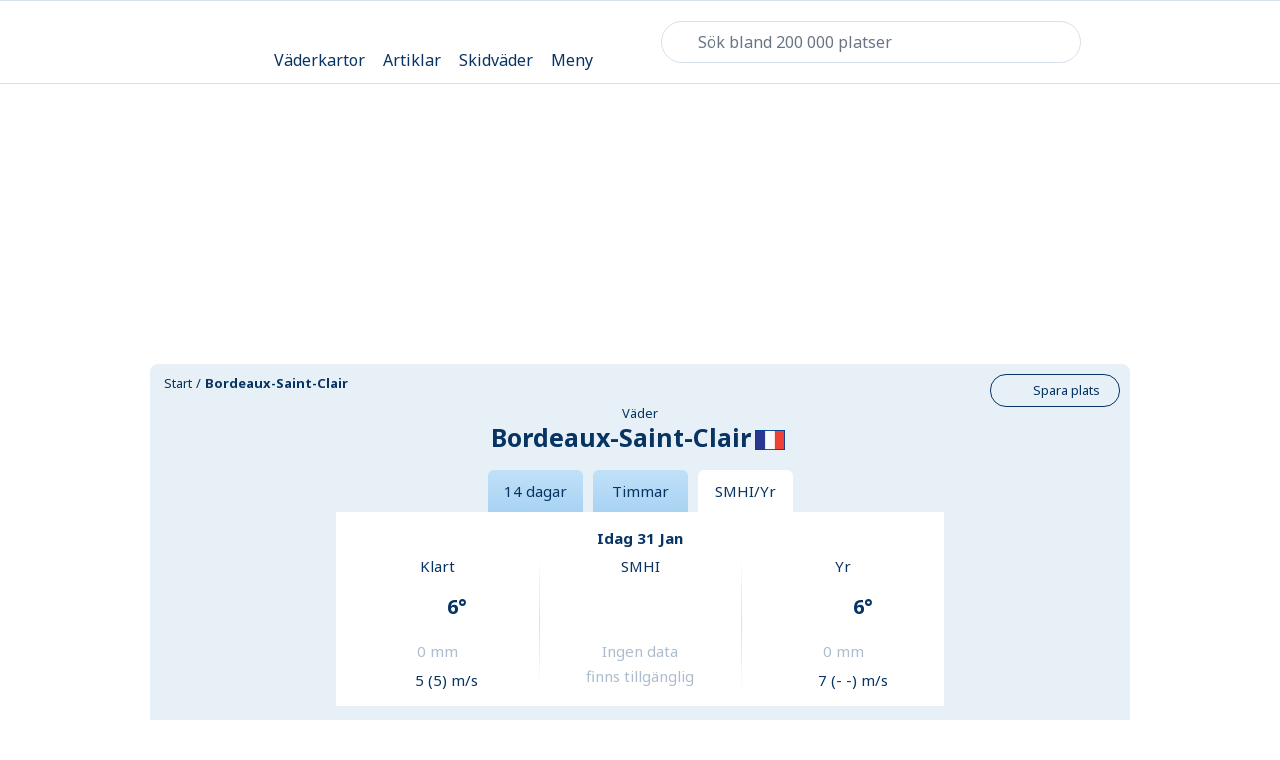

--- FILE ---
content_type: text/html; charset=utf-8
request_url: https://www.klart.se/fr/region-haute-normandie/v%C3%A4der-bordeaux-saint-clair/j%C3%A4mf%C3%B6r/
body_size: 111699
content:
<!DOCTYPE html>
    <html class="no-js" lang="se" itemscope itemtype="http://schema.org/WebPage"  data-theme="light">
      <head>
        <meta charset="utf-8">
        <meta http-equiv="x-ua-compatible" content="ie=edge">
        <meta name="viewport" content="width=device-width, initial-scale=1">
        <title>Väder Jämför väderprognoser för Bordeaux-Saint-Clair, Région Haute-Normandie - Frankrike från Klart, SMHI och Yr - Klart.se</title>
        <meta name="description" content="Här kan du jämföra väderprognoser från Klart, SMHI och Yr för Bordeaux-Saint-Clair, Région Haute-Normandie."> 
        <!-- Twitter Card data -->
        <meta name="twitter:card" content="summary_large_image">
        <meta name="twitter:app:name" content="Klart.se">
        <meta name="twitter:site" content="@Klartse">
        <meta name="twitter:app:id:iphone" content="352024322">
        <meta name="twitter:app:id:ipad" content="352024322">
        <meta name="twitter:app:id:googleplay" content="se.klart.weatherapp"> 
        <!-- Open Graph data -->
        <meta property="og:title" content="Väder Jämför väderprognoser för Bordeaux-Saint-Clair, Région Haute-Normandie - Frankrike från Klart, SMHI och Yr-Klart.se">
        <meta property="og:description" content="Här kan du jämföra väderprognoser från Klart, SMHI och Yr för Bordeaux-Saint-Clair, Région Haute-Normandie.">
        <meta property="og:url" content="https://www.klart.se/fr/region-haute-normandie/v%C3%A4der-bordeaux-saint-clair/j%C3%A4mf%C3%B6r/">
        <meta property="og:image" content="https://www.klart.se/assets/img/social_media_klart_se.png">
        <meta property="og:locale" content="se">
        <meta property="fb:app_id" content="903801236306706">
        <meta property="og:site_name" content="Klart.se"> 
        <!-- Schema.org markup for Google+ -->
        <meta itemprop="name" content="Väder Jämför väderprognoser för Bordeaux-Saint-Clair, Région Haute-Normandie - Frankrike från Klart, SMHI och Yr-Klart.se">
        <meta itemprop="description" content="Här kan du jämföra väderprognoser från Klart, SMHI och Yr för Bordeaux-Saint-Clair, Région Haute-Normandie.">
        <meta itemprop="image" content="https://www.klart.se/assets/img/social_media_klart_se.png">
        <link rel="canonical" href="https://www.klart.se/fr/region-haute-normandie/v%C3%A4der-bordeaux-saint-clair/j%C3%A4mf%C3%B6r/">
        <link rel="apple-touch-icon" sizes="60x60" href="/apple-touch-icon-60x60.png?v=2">
        <link rel="apple-touch-icon" sizes="76x76" href="/apple-touch-icon-76x76.png?v=2">
        <link rel="apple-touch-icon" sizes="120x120" href="/apple-touch-icon-120x120.png?v=2">
        <link rel="apple-touch-icon" sizes="152x152" href="/apple-touch-icon-152x152.png?v=2">
        <link rel="apple-touch-icon" sizes="180x180" href="/apple-touch-icon-180x180.png?v=2">
        <link rel="icon" type="image/png" href="/favicon-16x16.png?v=2" sizes="16x16">
        <link rel="icon" type="image/png" href="/favicon-32x32.png?v=2" sizes="32x32">
        <link rel="icon" type="image/png" href="/android-chrome-192x192.png?v=2" sizes="192x192">
        <link rel="manifest" href="/manifest.json?v=2">
        <link rel="mask-icon" href="/safari-pinned-tab.svg?v=2" color="#5bbad5">
        <meta name="apple-mobile-web-app-title" content="Klart">
        <meta name="application-name" content="Klart">
        <meta name="msapplication-TileColor" content="#ffffff">
        <meta name="msapplication-TileImage" content="/mstile-144x144.png?v=2">
        <meta name="theme-color" content="#e7f0f7">
        <!-- Preload critical font subsets (latin regular & bold) to reduce layout shift and speed up LCP text paint -->
        <link rel="preload" as="font" href="/assets/fonts/noto-sans-latin-400.woff2" type="font/woff2" crossorigin>
        <link rel="preload" as="font" href="/assets/fonts/noto-sans-latin-700.woff2" type="font/woff2" crossorigin>
        <!-- Resource Hints: warm up connections to critical third-party origins used early (analytics, CMP, privacy) -->
        <!-- Added explicit preconnect + dns-prefetch for auth/CMP/session services -->
        <style>
        .sch-datacontroller{align-items:center;background:#fff;box-sizing:border-box;display:flex;font-family:HelveticaNeue,Arial,sans-serif;width:100%}.sch-datacontroller--subheader{border-bottom:1px solid #f0f0f0}.sch-datacontroller--footer{border-top:1px solid #f0f0f0;bottom:0;min-height:45px;position:fixed;z-index:10}.sch-datacontroller--cobranded{min-height:36px}.sch-datacontroller--minimal{min-height:22px}.sch-datacontroller__wrapper{box-sizing:border-box;flex-wrap:nowrap;margin:0 auto;padding:0 8px;width:100%}.sch-datacontroller__content,.sch-datacontroller__wrapper{align-items:center;display:flex;justify-content:flex-start}.sch-datacontroller__content{flex:1;flex-wrap:wrap;gap:.5em}.sch-datacontroller__text{color:#212529;font-size:12px}.sch-datacontroller__text--inline{align-items:center;display:flex}.sch-datacontroller__logo{flex:1 1 118px;margin-right:16px;max-width:160px}.sch-datacontroller__logo--inline{flex:none;margin:0 0 1px .4em;min-width:auto;width:5.5em}.sch-datacontroller__read-more{color:#186ef0;white-space:nowrap}.sch-datacontroller__btn{align-items:center;background:transparent;border:0;display:flex;height:32px;justify-content:center;width:32px}.sch-datacontroller__btn-close{cursor:pointer;margin-left:auto}.sch-datacontroller__btn-close-icon{fill:#868785;width:22px}
        </style>
        <link rel="preconnect" href="cmp.klart.se" crossorigin>
        <link rel="preconnect" href="https://id.klart.se" crossorigin>
        <link rel="preconnect" href="https://login.schibsted.com" crossorigin>
        <link rel="preconnect" href="https://session-service.login.schibsted.com" crossorigin>
        <link rel="preconnect" href="https://ncis.schibsted.com" crossorigin>
        <link rel="preconnect" href="https://static.privacy.schibsted.com" crossorigin>
        <style id="inline-main-style">.maplibregl-map{font:12px/20px Helvetica Neue,Arial,Helvetica,sans-serif;overflow:hidden;position:relative;-webkit-tap-highlight-color:rgba(0,0,0,0)}.maplibregl-canvas{left:0;position:absolute;top:0}.maplibregl-map:-webkit-full-screen{height:100%;width:100%}.maplibregl-map:-ms-fullscreen{height:100%;width:100%}.maplibregl-map:fullscreen{height:100%;width:100%}.maplibregl-ctrl-group button.maplibregl-ctrl-compass{-ms-touch-action:none;touch-action:none}.maplibregl-canvas-container.maplibregl-interactive,.maplibregl-ctrl-group button.maplibregl-ctrl-compass{cursor:-webkit-grab;cursor:grab;-webkit-user-select:none;-moz-user-select:none;-ms-user-select:none;user-select:none}.maplibregl-canvas-container.maplibregl-interactive.maplibregl-track-pointer{cursor:pointer}.maplibregl-canvas-container.maplibregl-interactive:active,.maplibregl-ctrl-group button.maplibregl-ctrl-compass:active{cursor:-webkit-grabbing;cursor:grabbing}.maplibregl-canvas-container.maplibregl-touch-zoom-rotate,.maplibregl-canvas-container.maplibregl-touch-zoom-rotate .maplibregl-canvas{-ms-touch-action:pan-x pan-y;touch-action:pan-x pan-y}.maplibregl-canvas-container.maplibregl-touch-drag-pan,.maplibregl-canvas-container.maplibregl-touch-drag-pan .maplibregl-canvas{-ms-touch-action:pinch-zoom;touch-action:pinch-zoom}.maplibregl-canvas-container.maplibregl-touch-zoom-rotate.maplibregl-touch-drag-pan,.maplibregl-canvas-container.maplibregl-touch-zoom-rotate.maplibregl-touch-drag-pan .maplibregl-canvas{-ms-touch-action:none;touch-action:none}.maplibregl-canvas-container.maplibregl-touch-drag-pan.maplibregl-cooperative-gestures,.maplibregl-canvas-container.maplibregl-touch-drag-pan.maplibregl-cooperative-gestures .maplibregl-canvas{-ms-touch-action:pan-x pan-y;touch-action:pan-x pan-y}.maplibregl-ctrl-bottom-left,.maplibregl-ctrl-bottom-right,.maplibregl-ctrl-top-left,.maplibregl-ctrl-top-right{pointer-events:none;position:absolute;z-index:2}.maplibregl-ctrl-top-left{left:0;top:0}.maplibregl-ctrl-top-right{right:0;top:0}.maplibregl-ctrl-bottom-left{bottom:0;left:0}.maplibregl-ctrl-bottom-right{bottom:0;right:0}.maplibregl-ctrl{clear:both;pointer-events:auto;-webkit-transform:translate(0);transform:translate(0)}.maplibregl-ctrl-top-left .maplibregl-ctrl{float:left;margin:10px 0 0 10px}.maplibregl-ctrl-top-right .maplibregl-ctrl{float:right;margin:10px 10px 0 0}.maplibregl-ctrl-bottom-left .maplibregl-ctrl{float:left;margin:0 0 10px 10px}.maplibregl-ctrl-bottom-right .maplibregl-ctrl{float:right;margin:0 10px 10px 0}.maplibregl-ctrl-group{background:#fff;border-radius:4px}.maplibregl-ctrl-group:not(:empty){-webkit-box-shadow:0 0 0 2px rgba(0,0,0,.1);box-shadow:0 0 0 2px rgba(0,0,0,.1)}@media (forced-colors:active){.maplibregl-ctrl-group:not(:empty){-webkit-box-shadow:0 0 0 2px ButtonText;box-shadow:0 0 0 2px ButtonText}}.maplibregl-ctrl-group button{background-color:transparent;border:0;-webkit-box-sizing:border-box;box-sizing:border-box;cursor:pointer;display:block;height:29px;outline:none;padding:0;width:29px}.maplibregl-ctrl-group button+button{border-top:1px solid #ddd}.maplibregl-ctrl button .maplibregl-ctrl-icon{background-position:50%;background-repeat:no-repeat;display:block;height:100%;width:100%}@media (forced-colors:active){.maplibregl-ctrl-icon{background-color:transparent}.maplibregl-ctrl-group button+button{border-top:1px solid ButtonText}}.maplibregl-ctrl button::-moz-focus-inner{border:0;padding:0}.maplibregl-ctrl-attrib-button:focus,.maplibregl-ctrl-group button:focus{-webkit-box-shadow:0 0 2px 2px #0096ff;box-shadow:0 0 2px 2px #0096ff}.maplibregl-ctrl button:disabled{cursor:not-allowed}.maplibregl-ctrl button:disabled .maplibregl-ctrl-icon{opacity:.25}.maplibregl-ctrl button:not(:disabled):hover{background-color:rgba(0,0,0,.05)}.maplibregl-ctrl-group button:focus:focus-visible{-webkit-box-shadow:0 0 2px 2px #0096ff;box-shadow:0 0 2px 2px #0096ff}.maplibregl-ctrl-group button:focus:not(:focus-visible){-webkit-box-shadow:none;box-shadow:none}.maplibregl-ctrl-group button:focus:first-child{border-radius:4px 4px 0 0}.maplibregl-ctrl-group button:focus:last-child{border-radius:0 0 4px 4px}.maplibregl-ctrl-group button:focus:only-child{border-radius:inherit}.maplibregl-ctrl button.maplibregl-ctrl-zoom-out .maplibregl-ctrl-icon{background-image:url("data:image/svg+xml;charset=utf-8,%3Csvg xmlns='http://www.w3.org/2000/svg' width='29' height='29' fill='%23333'%3E%3Cpath d='M10 13c-.75 0-1.5.75-1.5 1.5S9.25 16 10 16h9c.75 0 1.5-.75 1.5-1.5S19.75 13 19 13z'/%3E%3C/svg%3E")}.maplibregl-ctrl button.maplibregl-ctrl-zoom-in .maplibregl-ctrl-icon{background-image:url("data:image/svg+xml;charset=utf-8,%3Csvg xmlns='http://www.w3.org/2000/svg' width='29' height='29' fill='%23333'%3E%3Cpath d='M14.5 8.5c-.75 0-1.5.75-1.5 1.5v3h-3c-.75 0-1.5.75-1.5 1.5S9.25 16 10 16h3v3c0 .75.75 1.5 1.5 1.5S16 19.75 16 19v-3h3c.75 0 1.5-.75 1.5-1.5S19.75 13 19 13h-3v-3c0-.75-.75-1.5-1.5-1.5'/%3E%3C/svg%3E")}@media (forced-colors:active){.maplibregl-ctrl button.maplibregl-ctrl-zoom-out .maplibregl-ctrl-icon{background-image:url("data:image/svg+xml;charset=utf-8,%3Csvg xmlns='http://www.w3.org/2000/svg' width='29' height='29' fill='%23fff'%3E%3Cpath d='M10 13c-.75 0-1.5.75-1.5 1.5S9.25 16 10 16h9c.75 0 1.5-.75 1.5-1.5S19.75 13 19 13z'/%3E%3C/svg%3E")}.maplibregl-ctrl button.maplibregl-ctrl-zoom-in .maplibregl-ctrl-icon{background-image:url("data:image/svg+xml;charset=utf-8,%3Csvg xmlns='http://www.w3.org/2000/svg' width='29' height='29' fill='%23fff'%3E%3Cpath d='M14.5 8.5c-.75 0-1.5.75-1.5 1.5v3h-3c-.75 0-1.5.75-1.5 1.5S9.25 16 10 16h3v3c0 .75.75 1.5 1.5 1.5S16 19.75 16 19v-3h3c.75 0 1.5-.75 1.5-1.5S19.75 13 19 13h-3v-3c0-.75-.75-1.5-1.5-1.5'/%3E%3C/svg%3E")}}@media (forced-colors:active) and (prefers-color-scheme:light){.maplibregl-ctrl button.maplibregl-ctrl-zoom-out .maplibregl-ctrl-icon{background-image:url("data:image/svg+xml;charset=utf-8,%3Csvg xmlns='http://www.w3.org/2000/svg' width='29' height='29'%3E%3Cpath d='M10 13c-.75 0-1.5.75-1.5 1.5S9.25 16 10 16h9c.75 0 1.5-.75 1.5-1.5S19.75 13 19 13z'/%3E%3C/svg%3E")}.maplibregl-ctrl button.maplibregl-ctrl-zoom-in .maplibregl-ctrl-icon{background-image:url("data:image/svg+xml;charset=utf-8,%3Csvg xmlns='http://www.w3.org/2000/svg' width='29' height='29'%3E%3Cpath d='M14.5 8.5c-.75 0-1.5.75-1.5 1.5v3h-3c-.75 0-1.5.75-1.5 1.5S9.25 16 10 16h3v3c0 .75.75 1.5 1.5 1.5S16 19.75 16 19v-3h3c.75 0 1.5-.75 1.5-1.5S19.75 13 19 13h-3v-3c0-.75-.75-1.5-1.5-1.5'/%3E%3C/svg%3E")}}.maplibregl-ctrl button.maplibregl-ctrl-fullscreen .maplibregl-ctrl-icon{background-image:url("data:image/svg+xml;charset=utf-8,%3Csvg xmlns='http://www.w3.org/2000/svg' width='29' height='29' fill='%23333'%3E%3Cpath d='M24 16v5.5c0 1.75-.75 2.5-2.5 2.5H16v-1l3-1.5-4-5.5 1-1 5.5 4 1.5-3zM6 16l1.5 3 5.5-4 1 1-4 5.5 3 1.5v1H7.5C5.75 24 5 23.25 5 21.5V16zm7-11v1l-3 1.5 4 5.5-1 1-5.5-4L6 13H5V7.5C5 5.75 5.75 5 7.5 5zm11 2.5c0-1.75-.75-2.5-2.5-2.5H16v1l3 1.5-4 5.5 1 1 5.5-4 1.5 3h1z'/%3E%3C/svg%3E")}.maplibregl-ctrl button.maplibregl-ctrl-shrink .maplibregl-ctrl-icon{background-image:url("data:image/svg+xml;charset=utf-8,%3Csvg xmlns='http://www.w3.org/2000/svg' width='29' height='29'%3E%3Cpath d='M18.5 16c-1.75 0-2.5.75-2.5 2.5V24h1l1.5-3 5.5 4 1-1-4-5.5 3-1.5v-1zM13 18.5c0-1.75-.75-2.5-2.5-2.5H5v1l3 1.5L4 24l1 1 5.5-4 1.5 3h1zm3-8c0 1.75.75 2.5 2.5 2.5H24v-1l-3-1.5L25 5l-1-1-5.5 4L17 5h-1zM10.5 13c1.75 0 2.5-.75 2.5-2.5V5h-1l-1.5 3L5 4 4 5l4 5.5L5 12v1z'/%3E%3C/svg%3E")}@media (forced-colors:active){.maplibregl-ctrl button.maplibregl-ctrl-fullscreen .maplibregl-ctrl-icon{background-image:url("data:image/svg+xml;charset=utf-8,%3Csvg xmlns='http://www.w3.org/2000/svg' width='29' height='29' fill='%23fff'%3E%3Cpath d='M24 16v5.5c0 1.75-.75 2.5-2.5 2.5H16v-1l3-1.5-4-5.5 1-1 5.5 4 1.5-3zM6 16l1.5 3 5.5-4 1 1-4 5.5 3 1.5v1H7.5C5.75 24 5 23.25 5 21.5V16zm7-11v1l-3 1.5 4 5.5-1 1-5.5-4L6 13H5V7.5C5 5.75 5.75 5 7.5 5zm11 2.5c0-1.75-.75-2.5-2.5-2.5H16v1l3 1.5-4 5.5 1 1 5.5-4 1.5 3h1z'/%3E%3C/svg%3E")}.maplibregl-ctrl button.maplibregl-ctrl-shrink .maplibregl-ctrl-icon{background-image:url("data:image/svg+xml;charset=utf-8,%3Csvg xmlns='http://www.w3.org/2000/svg' width='29' height='29' fill='%23fff'%3E%3Cpath d='M18.5 16c-1.75 0-2.5.75-2.5 2.5V24h1l1.5-3 5.5 4 1-1-4-5.5 3-1.5v-1zM13 18.5c0-1.75-.75-2.5-2.5-2.5H5v1l3 1.5L4 24l1 1 5.5-4 1.5 3h1zm3-8c0 1.75.75 2.5 2.5 2.5H24v-1l-3-1.5L25 5l-1-1-5.5 4L17 5h-1zM10.5 13c1.75 0 2.5-.75 2.5-2.5V5h-1l-1.5 3L5 4 4 5l4 5.5L5 12v1z'/%3E%3C/svg%3E")}}@media (forced-colors:active) and (prefers-color-scheme:light){.maplibregl-ctrl button.maplibregl-ctrl-fullscreen .maplibregl-ctrl-icon{background-image:url("data:image/svg+xml;charset=utf-8,%3Csvg xmlns='http://www.w3.org/2000/svg' width='29' height='29'%3E%3Cpath d='M24 16v5.5c0 1.75-.75 2.5-2.5 2.5H16v-1l3-1.5-4-5.5 1-1 5.5 4 1.5-3zM6 16l1.5 3 5.5-4 1 1-4 5.5 3 1.5v1H7.5C5.75 24 5 23.25 5 21.5V16zm7-11v1l-3 1.5 4 5.5-1 1-5.5-4L6 13H5V7.5C5 5.75 5.75 5 7.5 5zm11 2.5c0-1.75-.75-2.5-2.5-2.5H16v1l3 1.5-4 5.5 1 1 5.5-4 1.5 3h1z'/%3E%3C/svg%3E")}.maplibregl-ctrl button.maplibregl-ctrl-shrink .maplibregl-ctrl-icon{background-image:url("data:image/svg+xml;charset=utf-8,%3Csvg xmlns='http://www.w3.org/2000/svg' width='29' height='29'%3E%3Cpath d='M18.5 16c-1.75 0-2.5.75-2.5 2.5V24h1l1.5-3 5.5 4 1-1-4-5.5 3-1.5v-1zM13 18.5c0-1.75-.75-2.5-2.5-2.5H5v1l3 1.5L4 24l1 1 5.5-4 1.5 3h1zm3-8c0 1.75.75 2.5 2.5 2.5H24v-1l-3-1.5L25 5l-1-1-5.5 4L17 5h-1zM10.5 13c1.75 0 2.5-.75 2.5-2.5V5h-1l-1.5 3L5 4 4 5l4 5.5L5 12v1z'/%3E%3C/svg%3E")}}.maplibregl-ctrl button.maplibregl-ctrl-compass .maplibregl-ctrl-icon{background-image:url("data:image/svg+xml;charset=utf-8,%3Csvg xmlns='http://www.w3.org/2000/svg' width='29' height='29' fill='%23333'%3E%3Cpath d='m10.5 14 4-8 4 8z'/%3E%3Cpath fill='%23ccc' d='m10.5 16 4 8 4-8z'/%3E%3C/svg%3E")}@media (forced-colors:active){.maplibregl-ctrl button.maplibregl-ctrl-compass .maplibregl-ctrl-icon{background-image:url("data:image/svg+xml;charset=utf-8,%3Csvg xmlns='http://www.w3.org/2000/svg' width='29' height='29' fill='%23fff'%3E%3Cpath d='m10.5 14 4-8 4 8z'/%3E%3Cpath fill='%23ccc' d='m10.5 16 4 8 4-8z'/%3E%3C/svg%3E")}}@media (forced-colors:active) and (prefers-color-scheme:light){.maplibregl-ctrl button.maplibregl-ctrl-compass .maplibregl-ctrl-icon{background-image:url("data:image/svg+xml;charset=utf-8,%3Csvg xmlns='http://www.w3.org/2000/svg' width='29' height='29'%3E%3Cpath d='m10.5 14 4-8 4 8z'/%3E%3Cpath fill='%23ccc' d='m10.5 16 4 8 4-8z'/%3E%3C/svg%3E")}}.maplibregl-ctrl button.maplibregl-ctrl-terrain .maplibregl-ctrl-icon{background-image:url("data:image/svg+xml;charset=utf-8,%3Csvg xmlns='http://www.w3.org/2000/svg' width='22' height='22' fill='%23333'%3E%3Cpath d='m1.754 13.406 4.453-4.851 3.09 3.09 3.281 3.277.969-.969-3.309-3.312 3.844-4.121 6.148 6.886h1.082v-.855l-7.207-8.07-4.84 5.187L6.169 6.57l-5.48 5.965v.871ZM.688 16.844h20.625v1.375H.688Zm0 0'/%3E%3C/svg%3E")}.maplibregl-ctrl button.maplibregl-ctrl-terrain-enabled .maplibregl-ctrl-icon{background-image:url("data:image/svg+xml;charset=utf-8,%3Csvg xmlns='http://www.w3.org/2000/svg' width='22' height='22' fill='%2333b5e5'%3E%3Cpath d='m1.754 13.406 4.453-4.851 3.09 3.09 3.281 3.277.969-.969-3.309-3.312 3.844-4.121 6.148 6.886h1.082v-.855l-7.207-8.07-4.84 5.187L6.169 6.57l-5.48 5.965v.871ZM.688 16.844h20.625v1.375H.688Zm0 0'/%3E%3C/svg%3E")}.maplibregl-ctrl button.maplibregl-ctrl-geolocate .maplibregl-ctrl-icon{background-image:url("data:image/svg+xml;charset=utf-8,%3Csvg xmlns='http://www.w3.org/2000/svg' width='29' height='29' fill='%23333' viewBox='0 0 20 20'%3E%3Cpath d='M10 4C9 4 9 5 9 5v.1A5 5 0 0 0 5.1 9H5s-1 0-1 1 1 1 1 1h.1A5 5 0 0 0 9 14.9v.1s0 1 1 1 1-1 1-1v-.1a5 5 0 0 0 3.9-3.9h.1s1 0 1-1-1-1-1-1h-.1A5 5 0 0 0 11 5.1V5s0-1-1-1m0 2.5a3.5 3.5 0 1 1 0 7 3.5 3.5 0 1 1 0-7'/%3E%3Ccircle cx='10' cy='10' r='2'/%3E%3C/svg%3E")}.maplibregl-ctrl button.maplibregl-ctrl-geolocate:disabled .maplibregl-ctrl-icon{background-image:url("data:image/svg+xml;charset=utf-8,%3Csvg xmlns='http://www.w3.org/2000/svg' width='29' height='29' fill='%23aaa' viewBox='0 0 20 20'%3E%3Cpath d='M10 4C9 4 9 5 9 5v.1A5 5 0 0 0 5.1 9H5s-1 0-1 1 1 1 1 1h.1A5 5 0 0 0 9 14.9v.1s0 1 1 1 1-1 1-1v-.1a5 5 0 0 0 3.9-3.9h.1s1 0 1-1-1-1-1-1h-.1A5 5 0 0 0 11 5.1V5s0-1-1-1m0 2.5a3.5 3.5 0 1 1 0 7 3.5 3.5 0 1 1 0-7'/%3E%3Ccircle cx='10' cy='10' r='2'/%3E%3Cpath fill='red' d='m14 5 1 1-9 9-1-1z'/%3E%3C/svg%3E")}.maplibregl-ctrl button.maplibregl-ctrl-geolocate.maplibregl-ctrl-geolocate-active .maplibregl-ctrl-icon{background-image:url("data:image/svg+xml;charset=utf-8,%3Csvg xmlns='http://www.w3.org/2000/svg' width='29' height='29' fill='%2333b5e5' viewBox='0 0 20 20'%3E%3Cpath d='M10 4C9 4 9 5 9 5v.1A5 5 0 0 0 5.1 9H5s-1 0-1 1 1 1 1 1h.1A5 5 0 0 0 9 14.9v.1s0 1 1 1 1-1 1-1v-.1a5 5 0 0 0 3.9-3.9h.1s1 0 1-1-1-1-1-1h-.1A5 5 0 0 0 11 5.1V5s0-1-1-1m0 2.5a3.5 3.5 0 1 1 0 7 3.5 3.5 0 1 1 0-7'/%3E%3Ccircle cx='10' cy='10' r='2'/%3E%3C/svg%3E")}.maplibregl-ctrl button.maplibregl-ctrl-geolocate.maplibregl-ctrl-geolocate-active-error .maplibregl-ctrl-icon{background-image:url("data:image/svg+xml;charset=utf-8,%3Csvg xmlns='http://www.w3.org/2000/svg' width='29' height='29' fill='%23e58978' viewBox='0 0 20 20'%3E%3Cpath d='M10 4C9 4 9 5 9 5v.1A5 5 0 0 0 5.1 9H5s-1 0-1 1 1 1 1 1h.1A5 5 0 0 0 9 14.9v.1s0 1 1 1 1-1 1-1v-.1a5 5 0 0 0 3.9-3.9h.1s1 0 1-1-1-1-1-1h-.1A5 5 0 0 0 11 5.1V5s0-1-1-1m0 2.5a3.5 3.5 0 1 1 0 7 3.5 3.5 0 1 1 0-7'/%3E%3Ccircle cx='10' cy='10' r='2'/%3E%3C/svg%3E")}.maplibregl-ctrl button.maplibregl-ctrl-geolocate.maplibregl-ctrl-geolocate-background .maplibregl-ctrl-icon{background-image:url("data:image/svg+xml;charset=utf-8,%3Csvg xmlns='http://www.w3.org/2000/svg' width='29' height='29' fill='%2333b5e5' viewBox='0 0 20 20'%3E%3Cpath d='M10 4C9 4 9 5 9 5v.1A5 5 0 0 0 5.1 9H5s-1 0-1 1 1 1 1 1h.1A5 5 0 0 0 9 14.9v.1s0 1 1 1 1-1 1-1v-.1a5 5 0 0 0 3.9-3.9h.1s1 0 1-1-1-1-1-1h-.1A5 5 0 0 0 11 5.1V5s0-1-1-1m0 2.5a3.5 3.5 0 1 1 0 7 3.5 3.5 0 1 1 0-7'/%3E%3C/svg%3E")}.maplibregl-ctrl button.maplibregl-ctrl-geolocate.maplibregl-ctrl-geolocate-background-error .maplibregl-ctrl-icon{background-image:url("data:image/svg+xml;charset=utf-8,%3Csvg xmlns='http://www.w3.org/2000/svg' width='29' height='29' fill='%23e54e33' viewBox='0 0 20 20'%3E%3Cpath d='M10 4C9 4 9 5 9 5v.1A5 5 0 0 0 5.1 9H5s-1 0-1 1 1 1 1 1h.1A5 5 0 0 0 9 14.9v.1s0 1 1 1 1-1 1-1v-.1a5 5 0 0 0 3.9-3.9h.1s1 0 1-1-1-1-1-1h-.1A5 5 0 0 0 11 5.1V5s0-1-1-1m0 2.5a3.5 3.5 0 1 1 0 7 3.5 3.5 0 1 1 0-7'/%3E%3C/svg%3E")}.maplibregl-ctrl button.maplibregl-ctrl-geolocate.maplibregl-ctrl-geolocate-waiting .maplibregl-ctrl-icon{-webkit-animation:maplibregl-spin 2s linear infinite;animation:maplibregl-spin 2s linear infinite}@media (forced-colors:active){.maplibregl-ctrl button.maplibregl-ctrl-geolocate .maplibregl-ctrl-icon{background-image:url("data:image/svg+xml;charset=utf-8,%3Csvg xmlns='http://www.w3.org/2000/svg' width='29' height='29' fill='%23fff' viewBox='0 0 20 20'%3E%3Cpath d='M10 4C9 4 9 5 9 5v.1A5 5 0 0 0 5.1 9H5s-1 0-1 1 1 1 1 1h.1A5 5 0 0 0 9 14.9v.1s0 1 1 1 1-1 1-1v-.1a5 5 0 0 0 3.9-3.9h.1s1 0 1-1-1-1-1-1h-.1A5 5 0 0 0 11 5.1V5s0-1-1-1m0 2.5a3.5 3.5 0 1 1 0 7 3.5 3.5 0 1 1 0-7'/%3E%3Ccircle cx='10' cy='10' r='2'/%3E%3C/svg%3E")}.maplibregl-ctrl button.maplibregl-ctrl-geolocate:disabled .maplibregl-ctrl-icon{background-image:url("data:image/svg+xml;charset=utf-8,%3Csvg xmlns='http://www.w3.org/2000/svg' width='29' height='29' fill='%23999' viewBox='0 0 20 20'%3E%3Cpath d='M10 4C9 4 9 5 9 5v.1A5 5 0 0 0 5.1 9H5s-1 0-1 1 1 1 1 1h.1A5 5 0 0 0 9 14.9v.1s0 1 1 1 1-1 1-1v-.1a5 5 0 0 0 3.9-3.9h.1s1 0 1-1-1-1-1-1h-.1A5 5 0 0 0 11 5.1V5s0-1-1-1m0 2.5a3.5 3.5 0 1 1 0 7 3.5 3.5 0 1 1 0-7'/%3E%3Ccircle cx='10' cy='10' r='2'/%3E%3Cpath fill='red' d='m14 5 1 1-9 9-1-1z'/%3E%3C/svg%3E")}.maplibregl-ctrl button.maplibregl-ctrl-geolocate.maplibregl-ctrl-geolocate-active .maplibregl-ctrl-icon{background-image:url("data:image/svg+xml;charset=utf-8,%3Csvg xmlns='http://www.w3.org/2000/svg' width='29' height='29' fill='%2333b5e5' viewBox='0 0 20 20'%3E%3Cpath d='M10 4C9 4 9 5 9 5v.1A5 5 0 0 0 5.1 9H5s-1 0-1 1 1 1 1 1h.1A5 5 0 0 0 9 14.9v.1s0 1 1 1 1-1 1-1v-.1a5 5 0 0 0 3.9-3.9h.1s1 0 1-1-1-1-1-1h-.1A5 5 0 0 0 11 5.1V5s0-1-1-1m0 2.5a3.5 3.5 0 1 1 0 7 3.5 3.5 0 1 1 0-7'/%3E%3Ccircle cx='10' cy='10' r='2'/%3E%3C/svg%3E")}.maplibregl-ctrl button.maplibregl-ctrl-geolocate.maplibregl-ctrl-geolocate-active-error .maplibregl-ctrl-icon{background-image:url("data:image/svg+xml;charset=utf-8,%3Csvg xmlns='http://www.w3.org/2000/svg' width='29' height='29' fill='%23e58978' viewBox='0 0 20 20'%3E%3Cpath d='M10 4C9 4 9 5 9 5v.1A5 5 0 0 0 5.1 9H5s-1 0-1 1 1 1 1 1h.1A5 5 0 0 0 9 14.9v.1s0 1 1 1 1-1 1-1v-.1a5 5 0 0 0 3.9-3.9h.1s1 0 1-1-1-1-1-1h-.1A5 5 0 0 0 11 5.1V5s0-1-1-1m0 2.5a3.5 3.5 0 1 1 0 7 3.5 3.5 0 1 1 0-7'/%3E%3Ccircle cx='10' cy='10' r='2'/%3E%3C/svg%3E")}.maplibregl-ctrl button.maplibregl-ctrl-geolocate.maplibregl-ctrl-geolocate-background .maplibregl-ctrl-icon{background-image:url("data:image/svg+xml;charset=utf-8,%3Csvg xmlns='http://www.w3.org/2000/svg' width='29' height='29' fill='%2333b5e5' viewBox='0 0 20 20'%3E%3Cpath d='M10 4C9 4 9 5 9 5v.1A5 5 0 0 0 5.1 9H5s-1 0-1 1 1 1 1 1h.1A5 5 0 0 0 9 14.9v.1s0 1 1 1 1-1 1-1v-.1a5 5 0 0 0 3.9-3.9h.1s1 0 1-1-1-1-1-1h-.1A5 5 0 0 0 11 5.1V5s0-1-1-1m0 2.5a3.5 3.5 0 1 1 0 7 3.5 3.5 0 1 1 0-7'/%3E%3C/svg%3E")}.maplibregl-ctrl button.maplibregl-ctrl-geolocate.maplibregl-ctrl-geolocate-background-error .maplibregl-ctrl-icon{background-image:url("data:image/svg+xml;charset=utf-8,%3Csvg xmlns='http://www.w3.org/2000/svg' width='29' height='29' fill='%23e54e33' viewBox='0 0 20 20'%3E%3Cpath d='M10 4C9 4 9 5 9 5v.1A5 5 0 0 0 5.1 9H5s-1 0-1 1 1 1 1 1h.1A5 5 0 0 0 9 14.9v.1s0 1 1 1 1-1 1-1v-.1a5 5 0 0 0 3.9-3.9h.1s1 0 1-1-1-1-1-1h-.1A5 5 0 0 0 11 5.1V5s0-1-1-1m0 2.5a3.5 3.5 0 1 1 0 7 3.5 3.5 0 1 1 0-7'/%3E%3C/svg%3E")}}@media (forced-colors:active) and (prefers-color-scheme:light){.maplibregl-ctrl button.maplibregl-ctrl-geolocate .maplibregl-ctrl-icon{background-image:url("data:image/svg+xml;charset=utf-8,%3Csvg xmlns='http://www.w3.org/2000/svg' width='29' height='29' viewBox='0 0 20 20'%3E%3Cpath d='M10 4C9 4 9 5 9 5v.1A5 5 0 0 0 5.1 9H5s-1 0-1 1 1 1 1 1h.1A5 5 0 0 0 9 14.9v.1s0 1 1 1 1-1 1-1v-.1a5 5 0 0 0 3.9-3.9h.1s1 0 1-1-1-1-1-1h-.1A5 5 0 0 0 11 5.1V5s0-1-1-1m0 2.5a3.5 3.5 0 1 1 0 7 3.5 3.5 0 1 1 0-7'/%3E%3Ccircle cx='10' cy='10' r='2'/%3E%3C/svg%3E")}.maplibregl-ctrl button.maplibregl-ctrl-geolocate:disabled .maplibregl-ctrl-icon{background-image:url("data:image/svg+xml;charset=utf-8,%3Csvg xmlns='http://www.w3.org/2000/svg' width='29' height='29' fill='%23666' viewBox='0 0 20 20'%3E%3Cpath d='M10 4C9 4 9 5 9 5v.1A5 5 0 0 0 5.1 9H5s-1 0-1 1 1 1 1 1h.1A5 5 0 0 0 9 14.9v.1s0 1 1 1 1-1 1-1v-.1a5 5 0 0 0 3.9-3.9h.1s1 0 1-1-1-1-1-1h-.1A5 5 0 0 0 11 5.1V5s0-1-1-1m0 2.5a3.5 3.5 0 1 1 0 7 3.5 3.5 0 1 1 0-7'/%3E%3Ccircle cx='10' cy='10' r='2'/%3E%3Cpath fill='red' d='m14 5 1 1-9 9-1-1z'/%3E%3C/svg%3E")}}@-webkit-keyframes maplibregl-spin{0%{-webkit-transform:rotate(0deg);transform:rotate(0deg)}to{-webkit-transform:rotate(1turn);transform:rotate(1turn)}}@keyframes maplibregl-spin{0%{-webkit-transform:rotate(0deg);transform:rotate(0deg)}to{-webkit-transform:rotate(1turn);transform:rotate(1turn)}}a.maplibregl-ctrl-logo{background-image:url("data:image/svg+xml;charset=utf-8,%3Csvg xmlns='http://www.w3.org/2000/svg' width='88' height='23' fill='none'%3E%3Cpath fill='%23000' fill-opacity='.4' fill-rule='evenodd' d='M17.408 16.796h-1.827l2.501-12.095h.198l3.324 6.533.988 2.19.988-2.19 3.258-6.533h.181l2.6 12.095h-1.81l-1.218-5.644-.362-1.71-.658 1.71-2.929 5.644h-.098l-2.914-5.644-.757-1.71-.345 1.71zm1.958-3.42-.726 3.663a1.255 1.255 0 0 1-1.232 1.011h-1.827a1.255 1.255 0 0 1-1.229-1.509l2.501-12.095a1.255 1.255 0 0 1 1.23-1.001h.197a1.25 1.25 0 0 1 1.12.685l3.19 6.273 3.125-6.263a1.25 1.25 0 0 1 1.123-.695h.181a1.255 1.255 0 0 1 1.227.991l1.443 6.71a5 5 0 0 1 .314-.787l.009-.016a4.6 4.6 0 0 1 1.777-1.887c.782-.46 1.668-.667 2.611-.667a4.6 4.6 0 0 1 1.7.32l.306.134c.21-.16.474-.256.759-.256h1.694a1.255 1.255 0 0 1 1.212.925 1.255 1.255 0 0 1 1.212-.925h1.711c.284 0 .545.094.755.252.613-.3 1.312-.45 2.075-.45 1.356 0 2.557.445 3.482 1.4q.47.48.763 1.064V4.701a1.255 1.255 0 0 1 1.255-1.255h1.86A1.255 1.255 0 0 1 54.44 4.7v9.194h2.217c.19 0 .37.043.532.118v-4.77c0-.356.147-.678.385-.906a2.42 2.42 0 0 1-.682-1.71c0-.665.267-1.253.735-1.7a2.45 2.45 0 0 1 1.722-.674 2.43 2.43 0 0 1 1.705.675q.318.302.504.683V4.7a1.255 1.255 0 0 1 1.255-1.255h1.744A1.255 1.255 0 0 1 65.812 4.7v3.335a4.8 4.8 0 0 1 1.526-.246c.938 0 1.817.214 2.59.69a4.47 4.47 0 0 1 1.67 1.743v-.98a1.255 1.255 0 0 1 1.256-1.256h1.777c.233 0 .451.064.639.174a3.4 3.4 0 0 1 1.567-.372c.346 0 .861.02 1.285.232a1.25 1.25 0 0 1 .689 1.004 4.7 4.7 0 0 1 .853-.588c.795-.44 1.675-.647 2.61-.647 1.385 0 2.65.39 3.525 1.396.836.938 1.168 2.173 1.168 3.528q-.001.515-.056 1.051a1.255 1.255 0 0 1-.947 1.09l.408.952a1.255 1.255 0 0 1-.477 1.552c-.418.268-.92.463-1.458.612-.613.171-1.304.244-2.049.244-1.06 0-2.043-.207-2.886-.698l-.015-.008c-.798-.48-1.419-1.135-1.818-1.963l-.004-.008a5.8 5.8 0 0 1-.548-2.512q0-.429.053-.843a1.3 1.3 0 0 1-.333-.086l-.166-.004c-.223 0-.426.062-.643.228-.03.024-.142.139-.142.59v3.883a1.255 1.255 0 0 1-1.256 1.256h-1.777a1.255 1.255 0 0 1-1.256-1.256V15.69l-.032.057a4.8 4.8 0 0 1-1.86 1.833 5.04 5.04 0 0 1-2.484.634 4.5 4.5 0 0 1-1.935-.424 1.25 1.25 0 0 1-.764.258h-1.71a1.255 1.255 0 0 1-1.256-1.255V7.687a2.4 2.4 0 0 1-.428.625c.253.23.412.561.412.93v7.553a1.255 1.255 0 0 1-1.256 1.255h-1.843a1.25 1.25 0 0 1-.894-.373c-.228.23-.544.373-.894.373H51.32a1.255 1.255 0 0 1-1.256-1.255v-1.251l-.061.117a4.7 4.7 0 0 1-1.782 1.884 4.77 4.77 0 0 1-2.485.67 5.6 5.6 0 0 1-1.485-.188l.009 2.764a1.255 1.255 0 0 1-1.255 1.259h-1.729a1.255 1.255 0 0 1-1.255-1.255v-3.537a1.255 1.255 0 0 1-1.167.793h-1.679a1.25 1.25 0 0 1-.77-.263 4.5 4.5 0 0 1-1.945.429c-.885 0-1.724-.21-2.495-.632l-.017-.01a5 5 0 0 1-1.081-.836 1.255 1.255 0 0 1-1.254 1.312h-1.81a1.255 1.255 0 0 1-1.228-.99l-.782-3.625-2.044 3.939a1.25 1.25 0 0 1-1.115.676h-.098a1.25 1.25 0 0 1-1.116-.68l-2.061-3.994zM35.92 16.63l.207-.114.223-.15q.493-.356.735-.785l.061-.118.033 1.332h1.678V9.242h-1.694l-.033 1.267q-.133-.329-.526-.658l-.032-.028a3.2 3.2 0 0 0-.668-.428l-.27-.12a3.3 3.3 0 0 0-1.235-.23q-1.136-.001-1.974.493a3.36 3.36 0 0 0-1.3 1.382q-.445.89-.444 2.074 0 1.2.51 2.107a3.8 3.8 0 0 0 1.382 1.381 3.9 3.9 0 0 0 1.893.477q.795 0 1.455-.33zm-2.789-5.38q-.576.675-.575 1.762 0 1.102.559 1.794.576.675 1.645.675a2.25 2.25 0 0 0 .934-.19 2.2 2.2 0 0 0 .468-.29l.178-.161a2.2 2.2 0 0 0 .397-.561q.244-.5.244-1.15v-.115q0-.708-.296-1.267l-.043-.077a2.2 2.2 0 0 0-.633-.709l-.13-.086-.047-.028a2.1 2.1 0 0 0-1.073-.285q-1.052 0-1.629.692zm2.316 2.706c.163-.17.28-.407.28-.83v-.114c0-.292-.06-.508-.15-.68a.96.96 0 0 0-.353-.389.85.85 0 0 0-.464-.127c-.4 0-.56.114-.664.239l-.01.012c-.148.174-.275.45-.275.945 0 .506.122.801.27.99.097.11.266.224.68.224.303 0 .504-.09.687-.269zm7.545 1.705a2.6 2.6 0 0 0 .331.423q.319.33.755.548l.173.074q.65.255 1.49.255 1.02 0 1.844-.493a3.45 3.45 0 0 0 1.316-1.4q.493-.904.493-2.089 0-1.909-.988-2.913-.988-1.02-2.584-1.02-.898 0-1.575.347a3 3 0 0 0-.415.262l-.199.166a3.4 3.4 0 0 0-.64.82V9.242h-1.712v11.553h1.729l-.017-5.134zm.53-1.138q.206.29.48.5l.155.11.053.034q.51.296 1.119.297 1.07 0 1.645-.675.577-.69.576-1.762 0-1.119-.576-1.777-.558-.675-1.645-.675-.435 0-.835.16a2 2 0 0 0-.284.136 2 2 0 0 0-.363.254 2.2 2.2 0 0 0-.46.569l-.082.162a2.6 2.6 0 0 0-.213 1.072v.115q0 .707.296 1.267l.135.211zm.964-.818a1.1 1.1 0 0 0 .367.385.94.94 0 0 0 .476.118c.423 0 .59-.117.687-.23.159-.194.28-.478.28-.95 0-.53-.133-.8-.266-.952l-.021-.025c-.078-.094-.231-.221-.68-.221a1 1 0 0 0-.503.135l-.012.007a.86.86 0 0 0-.335.343c-.073.133-.132.324-.132.614v.115a1.4 1.4 0 0 0 .14.66zm15.7-6.222q.347-.346.346-.856a1.05 1.05 0 0 0-.345-.79 1.18 1.18 0 0 0-.84-.329q-.51 0-.855.33a1.05 1.05 0 0 0-.346.79q0 .51.346.855.345.346.856.346.51 0 .839-.346zm4.337 9.314.033-1.332q.191.403.59.747l.098.081a4 4 0 0 0 .316.224l.223.122a3.2 3.2 0 0 0 1.44.322 3.8 3.8 0 0 0 1.875-.477 3.5 3.5 0 0 0 1.382-1.366q.527-.89.526-2.09 0-1.184-.444-2.073a3.24 3.24 0 0 0-1.283-1.399q-.823-.51-1.942-.51a3.5 3.5 0 0 0-1.527.344l-.086.043-.165.09a3 3 0 0 0-.33.214q-.432.315-.656.707a2 2 0 0 0-.099.198l.082-1.283V4.701h-1.744v12.095zm.473-2.509a2.5 2.5 0 0 0 .566.7q.117.098.245.18l.144.08a2.1 2.1 0 0 0 .975.232q1.07 0 1.645-.675.576-.69.576-1.778 0-1.102-.576-1.777-.56-.691-1.645-.692a2.2 2.2 0 0 0-1.015.235q-.22.113-.415.282l-.15.142a2.1 2.1 0 0 0-.42.594q-.223.479-.223 1.1v.115q0 .705.293 1.26zm2.616-.293c.157-.191.28-.479.28-.967 0-.51-.13-.79-.276-.961l-.021-.026c-.082-.1-.232-.225-.67-.225a.87.87 0 0 0-.681.279l-.012.011c-.154.155-.274.38-.274.807v.115c0 .285.057.499.144.669a1.1 1.1 0 0 0 .367.405c.137.082.28.123.455.123.423 0 .59-.118.686-.23zm8.266-3.013q.345-.13.724-.14l.069-.002q.493 0 .642.099l.247-1.794q-.196-.099-.717-.099a2.3 2.3 0 0 0-.545.063 2 2 0 0 0-.411.148 2.2 2.2 0 0 0-.4.249 2.5 2.5 0 0 0-.485.499 2.7 2.7 0 0 0-.32.581l-.05.137v-1.48h-1.778v7.553h1.777v-3.884q0-.546.159-.943a1.5 1.5 0 0 1 .466-.636 2.5 2.5 0 0 1 .399-.253 2 2 0 0 1 .224-.099zm9.784 2.656.05-.922q0-1.743-.856-2.698-.838-.97-2.584-.97-1.119-.001-2.007.493a3.46 3.46 0 0 0-1.4 1.382q-.493.906-.493 2.106 0 1.07.428 1.975.428.89 1.332 1.432.906.526 2.255.526.973 0 1.668-.185l.044-.012.135-.04q.613-.184.984-.421l-.542-1.267q-.3.162-.642.274l-.297.087q-.51.131-1.3.131-.954 0-1.497-.444a1.6 1.6 0 0 1-.192-.193q-.366-.44-.512-1.234l-.004-.021zm-5.427-1.256-.003.022h3.752v-.138q-.011-.727-.288-1.118a1 1 0 0 0-.156-.176q-.46-.428-1.316-.428-.986 0-1.494.604-.379.45-.494 1.234zm-27.053 2.77V4.7h-1.86v12.095h5.333V15.15zm7.103-5.908v7.553h-1.843V9.242h1.843z'/%3E%3Cpath fill='%23fff' d='m19.63 11.151-.757-1.71-.345 1.71-1.12 5.644h-1.827L18.083 4.7h.197l3.325 6.533.988 2.19.988-2.19L26.839 4.7h.181l2.6 12.095h-1.81l-1.218-5.644-.362-1.71-.658 1.71-2.93 5.644h-.098l-2.913-5.644zm14.836 5.81q-1.02 0-1.893-.478a3.8 3.8 0 0 1-1.381-1.382q-.51-.906-.51-2.106 0-1.185.444-2.074a3.36 3.36 0 0 1 1.3-1.382q.839-.494 1.974-.494a3.3 3.3 0 0 1 1.234.231 3.3 3.3 0 0 1 .97.575q.396.33.527.659l.033-1.267h1.694v7.553H37.18l-.033-1.332q-.279.593-1.02 1.053a3.17 3.17 0 0 1-1.662.444zm.296-1.482q.938 0 1.58-.642.642-.66.642-1.711v-.115q0-.708-.296-1.267a2.2 2.2 0 0 0-.807-.872 2.1 2.1 0 0 0-1.119-.313q-1.053 0-1.629.692-.575.675-.575 1.76 0 1.103.559 1.795.577.675 1.645.675zm6.521-6.237h1.711v1.4q.906-1.597 2.83-1.597 1.596 0 2.584 1.02.988 1.005.988 2.914 0 1.185-.493 2.09a3.46 3.46 0 0 1-1.316 1.399 3.5 3.5 0 0 1-1.844.493q-.954 0-1.662-.329a2.67 2.67 0 0 1-1.086-.97l.017 5.134h-1.728zm4.048 6.22q1.07 0 1.645-.674.577-.69.576-1.762 0-1.119-.576-1.777-.558-.675-1.645-.675-.592 0-1.12.296-.51.28-.822.823-.296.527-.296 1.234v.115q0 .708.296 1.267.313.543.823.855.51.296 1.119.297z'/%3E%3Cpath fill='%23e1e3e9' d='M51.325 4.7h1.86v10.45h3.473v1.646h-5.333zm7.12 4.542h1.843v7.553h-1.843zm.905-1.415a1.16 1.16 0 0 1-.856-.346 1.17 1.17 0 0 1-.346-.856 1.05 1.05 0 0 1 .346-.79q.346-.329.856-.329.494 0 .839.33a1.05 1.05 0 0 1 .345.79 1.16 1.16 0 0 1-.345.855q-.33.346-.84.346zm7.875 9.133a3.17 3.17 0 0 1-1.662-.444q-.723-.46-1.004-1.053l-.033 1.332h-1.71V4.701h1.743v4.657l-.082 1.283q.279-.658 1.086-1.119a3.5 3.5 0 0 1 1.778-.477q1.119 0 1.942.51a3.24 3.24 0 0 1 1.283 1.4q.445.888.444 2.072 0 1.201-.526 2.09a3.5 3.5 0 0 1-1.382 1.366 3.8 3.8 0 0 1-1.876.477zm-.296-1.481q1.069 0 1.645-.675.577-.69.577-1.778 0-1.102-.577-1.776-.56-.691-1.645-.692a2.12 2.12 0 0 0-1.58.659q-.642.641-.642 1.694v.115q0 .71.296 1.267a2.4 2.4 0 0 0 .807.872 2.1 2.1 0 0 0 1.119.313zm5.927-6.237h1.777v1.481q.263-.757.856-1.217a2.14 2.14 0 0 1 1.349-.46q.527 0 .724.098l-.247 1.794q-.149-.099-.642-.099-.774 0-1.416.494-.626.493-.626 1.58v3.883h-1.777V9.242zm9.534 7.718q-1.35 0-2.255-.526-.904-.543-1.332-1.432a4.6 4.6 0 0 1-.428-1.975q0-1.2.493-2.106a3.46 3.46 0 0 1 1.4-1.382q.889-.495 2.007-.494 1.744 0 2.584.97.855.956.856 2.7 0 .444-.05.92h-5.43q.18 1.005.708 1.45.542.443 1.497.443.79 0 1.3-.131a4 4 0 0 0 .938-.362l.542 1.267q-.411.263-1.119.46-.708.198-1.711.197zm1.596-4.558q.016-1.02-.444-1.432-.46-.428-1.316-.428-1.728 0-1.991 1.86z'/%3E%3Cpath d='M5.074 15.948a.484.657 0 0 0-.486.659v1.84a.484.657 0 0 0 .486.659h4.101a.484.657 0 0 0 .486-.659v-1.84a.484.657 0 0 0-.486-.659zm3.56 1.16H5.617v.838h3.017z' style='fill:%23fff;fill-rule:evenodd;stroke-width:1.03600001'/%3E%3Cg style='stroke-width:1.12603545'%3E%3Cpath d='M-9.408-1.416c-3.833-.025-7.056 2.912-7.08 6.615-.02 3.08 1.653 4.832 3.107 6.268.903.892 1.721 1.74 2.32 2.902l-.525-.004c-.543-.003-.992.304-1.24.639a1.87 1.87 0 0 0-.362 1.121l-.011 1.877c-.003.402.104.787.347 1.125.244.338.688.653 1.23.656l4.142.028c.542.003.99-.306 1.238-.641a1.87 1.87 0 0 0 .363-1.121l.012-1.875a1.87 1.87 0 0 0-.348-1.127c-.243-.338-.688-.653-1.23-.656l-.518-.004c.597-1.145 1.425-1.983 2.348-2.87 1.473-1.414 3.18-3.149 3.2-6.226-.016-3.59-2.923-6.684-6.993-6.707m-.006 1.1v.002c3.274.02 5.92 2.532 5.9 5.6-.017 2.706-1.39 4.026-2.863 5.44-1.034.994-2.118 2.033-2.814 3.633-.018.041-.052.055-.075.065q-.013.004-.02.01a.34.34 0 0 1-.226.084.34.34 0 0 1-.224-.086l-.092-.077c-.699-1.615-1.768-2.669-2.781-3.67-1.454-1.435-2.797-2.762-2.78-5.478.02-3.067 2.7-5.545 5.975-5.523m-.02 2.826c-1.62-.01-2.944 1.315-2.955 2.96-.01 1.646 1.295 2.988 2.916 2.999h.002c1.621.01 2.943-1.316 2.953-2.961.011-1.646-1.294-2.988-2.916-2.998m-.005 1.1c1.017.006 1.829.83 1.822 1.89s-.83 1.874-1.848 1.867c-1.018-.006-1.829-.83-1.822-1.89s.83-1.874 1.848-1.868m-2.155 11.857 4.14.025c.271.002.49.305.487.676l-.013 1.875c-.003.37-.224.67-.495.668l-4.14-.025c-.27-.002-.487-.306-.485-.676l.012-1.875c.003-.37.224-.67.494-.668' style='color:%23000;font-style:normal;font-variant:normal;font-weight:400;font-stretch:normal;font-size:medium;line-height:normal;font-family:sans-serif;font-variant-ligatures:normal;font-variant-position:normal;font-variant-caps:normal;font-variant-numeric:normal;font-variant-alternates:normal;font-feature-settings:normal;text-indent:0;text-align:start;text-decoration:none;text-decoration-line:none;text-decoration-style:solid;text-decoration-color:%23000;letter-spacing:normal;word-spacing:normal;text-transform:none;writing-mode:lr-tb;direction:ltr;text-orientation:mixed;dominant-baseline:auto;baseline-shift:baseline;text-anchor:start;white-space:normal;shape-padding:0;clip-rule:evenodd;display:inline;overflow:visible;visibility:visible;opacity:1;isolation:auto;mix-blend-mode:normal;color-interpolation:sRGB;color-interpolation-filters:linearRGB;solid-color:%23000;solid-opacity:1;vector-effect:none;fill:%23000;fill-opacity:.4;fill-rule:evenodd;stroke:none;stroke-width:2.47727823;stroke-linecap:butt;stroke-linejoin:miter;stroke-miterlimit:4;stroke-dasharray:none;stroke-dashoffset:0;stroke-opacity:1;color-rendering:auto;image-rendering:auto;shape-rendering:auto;text-rendering:auto' transform='translate(15.553 2.85)scale(.88807)'/%3E%3Cpath d='M-9.415-.316C-12.69-.338-15.37 2.14-15.39 5.207c-.017 2.716 1.326 4.041 2.78 5.477 1.013 1 2.081 2.055 2.78 3.67l.092.076a.34.34 0 0 0 .225.086.34.34 0 0 0 .227-.083l.019-.01c.022-.009.057-.024.074-.064.697-1.6 1.78-2.64 2.814-3.634 1.473-1.414 2.847-2.733 2.864-5.44.02-3.067-2.627-5.58-5.901-5.601m-.057 8.784c1.621.011 2.944-1.315 2.955-2.96.01-1.646-1.295-2.988-2.916-2.999-1.622-.01-2.945 1.315-2.955 2.96s1.295 2.989 2.916 3' style='clip-rule:evenodd;fill:%23e1e3e9;fill-opacity:1;fill-rule:evenodd;stroke:none;stroke-width:2.47727823;stroke-miterlimit:4;stroke-dasharray:none;stroke-opacity:.4' transform='translate(15.553 2.85)scale(.88807)'/%3E%3Cpath d='M-11.594 15.465c-.27-.002-.492.297-.494.668l-.012 1.876c-.003.371.214.673.485.675l4.14.027c.271.002.492-.298.495-.668l.012-1.877c.003-.37-.215-.672-.485-.674z' style='clip-rule:evenodd;fill:%23fff;fill-opacity:1;fill-rule:evenodd;stroke:none;stroke-width:2.47727823;stroke-miterlimit:4;stroke-dasharray:none;stroke-opacity:.4' transform='translate(15.553 2.85)scale(.88807)'/%3E%3C/g%3E%3C/svg%3E");background-repeat:no-repeat;cursor:pointer;display:block;height:23px;margin:0 0 -4px -4px;overflow:hidden;width:88px}a.maplibregl-ctrl-logo.maplibregl-compact{width:14px}@media (forced-colors:active){a.maplibregl-ctrl-logo{background-color:transparent;background-image:url("data:image/svg+xml;charset=utf-8,%3Csvg xmlns='http://www.w3.org/2000/svg' width='88' height='23' fill='none'%3E%3Cpath fill='%23000' fill-opacity='.4' fill-rule='evenodd' d='M17.408 16.796h-1.827l2.501-12.095h.198l3.324 6.533.988 2.19.988-2.19 3.258-6.533h.181l2.6 12.095h-1.81l-1.218-5.644-.362-1.71-.658 1.71-2.929 5.644h-.098l-2.914-5.644-.757-1.71-.345 1.71zm1.958-3.42-.726 3.663a1.255 1.255 0 0 1-1.232 1.011h-1.827a1.255 1.255 0 0 1-1.229-1.509l2.501-12.095a1.255 1.255 0 0 1 1.23-1.001h.197a1.25 1.25 0 0 1 1.12.685l3.19 6.273 3.125-6.263a1.25 1.25 0 0 1 1.123-.695h.181a1.255 1.255 0 0 1 1.227.991l1.443 6.71a5 5 0 0 1 .314-.787l.009-.016a4.6 4.6 0 0 1 1.777-1.887c.782-.46 1.668-.667 2.611-.667a4.6 4.6 0 0 1 1.7.32l.306.134c.21-.16.474-.256.759-.256h1.694a1.255 1.255 0 0 1 1.212.925 1.255 1.255 0 0 1 1.212-.925h1.711c.284 0 .545.094.755.252.613-.3 1.312-.45 2.075-.45 1.356 0 2.557.445 3.482 1.4q.47.48.763 1.064V4.701a1.255 1.255 0 0 1 1.255-1.255h1.86A1.255 1.255 0 0 1 54.44 4.7v9.194h2.217c.19 0 .37.043.532.118v-4.77c0-.356.147-.678.385-.906a2.42 2.42 0 0 1-.682-1.71c0-.665.267-1.253.735-1.7a2.45 2.45 0 0 1 1.722-.674 2.43 2.43 0 0 1 1.705.675q.318.302.504.683V4.7a1.255 1.255 0 0 1 1.255-1.255h1.744A1.255 1.255 0 0 1 65.812 4.7v3.335a4.8 4.8 0 0 1 1.526-.246c.938 0 1.817.214 2.59.69a4.47 4.47 0 0 1 1.67 1.743v-.98a1.255 1.255 0 0 1 1.256-1.256h1.777c.233 0 .451.064.639.174a3.4 3.4 0 0 1 1.567-.372c.346 0 .861.02 1.285.232a1.25 1.25 0 0 1 .689 1.004 4.7 4.7 0 0 1 .853-.588c.795-.44 1.675-.647 2.61-.647 1.385 0 2.65.39 3.525 1.396.836.938 1.168 2.173 1.168 3.528q-.001.515-.056 1.051a1.255 1.255 0 0 1-.947 1.09l.408.952a1.255 1.255 0 0 1-.477 1.552c-.418.268-.92.463-1.458.612-.613.171-1.304.244-2.049.244-1.06 0-2.043-.207-2.886-.698l-.015-.008c-.798-.48-1.419-1.135-1.818-1.963l-.004-.008a5.8 5.8 0 0 1-.548-2.512q0-.429.053-.843a1.3 1.3 0 0 1-.333-.086l-.166-.004c-.223 0-.426.062-.643.228-.03.024-.142.139-.142.59v3.883a1.255 1.255 0 0 1-1.256 1.256h-1.777a1.255 1.255 0 0 1-1.256-1.256V15.69l-.032.057a4.8 4.8 0 0 1-1.86 1.833 5.04 5.04 0 0 1-2.484.634 4.5 4.5 0 0 1-1.935-.424 1.25 1.25 0 0 1-.764.258h-1.71a1.255 1.255 0 0 1-1.256-1.255V7.687a2.4 2.4 0 0 1-.428.625c.253.23.412.561.412.93v7.553a1.255 1.255 0 0 1-1.256 1.255h-1.843a1.25 1.25 0 0 1-.894-.373c-.228.23-.544.373-.894.373H51.32a1.255 1.255 0 0 1-1.256-1.255v-1.251l-.061.117a4.7 4.7 0 0 1-1.782 1.884 4.77 4.77 0 0 1-2.485.67 5.6 5.6 0 0 1-1.485-.188l.009 2.764a1.255 1.255 0 0 1-1.255 1.259h-1.729a1.255 1.255 0 0 1-1.255-1.255v-3.537a1.255 1.255 0 0 1-1.167.793h-1.679a1.25 1.25 0 0 1-.77-.263 4.5 4.5 0 0 1-1.945.429c-.885 0-1.724-.21-2.495-.632l-.017-.01a5 5 0 0 1-1.081-.836 1.255 1.255 0 0 1-1.254 1.312h-1.81a1.255 1.255 0 0 1-1.228-.99l-.782-3.625-2.044 3.939a1.25 1.25 0 0 1-1.115.676h-.098a1.25 1.25 0 0 1-1.116-.68l-2.061-3.994zM35.92 16.63l.207-.114.223-.15q.493-.356.735-.785l.061-.118.033 1.332h1.678V9.242h-1.694l-.033 1.267q-.133-.329-.526-.658l-.032-.028a3.2 3.2 0 0 0-.668-.428l-.27-.12a3.3 3.3 0 0 0-1.235-.23q-1.136-.001-1.974.493a3.36 3.36 0 0 0-1.3 1.382q-.445.89-.444 2.074 0 1.2.51 2.107a3.8 3.8 0 0 0 1.382 1.381 3.9 3.9 0 0 0 1.893.477q.795 0 1.455-.33zm-2.789-5.38q-.576.675-.575 1.762 0 1.102.559 1.794.576.675 1.645.675a2.25 2.25 0 0 0 .934-.19 2.2 2.2 0 0 0 .468-.29l.178-.161a2.2 2.2 0 0 0 .397-.561q.244-.5.244-1.15v-.115q0-.708-.296-1.267l-.043-.077a2.2 2.2 0 0 0-.633-.709l-.13-.086-.047-.028a2.1 2.1 0 0 0-1.073-.285q-1.052 0-1.629.692zm2.316 2.706c.163-.17.28-.407.28-.83v-.114c0-.292-.06-.508-.15-.68a.96.96 0 0 0-.353-.389.85.85 0 0 0-.464-.127c-.4 0-.56.114-.664.239l-.01.012c-.148.174-.275.45-.275.945 0 .506.122.801.27.99.097.11.266.224.68.224.303 0 .504-.09.687-.269zm7.545 1.705a2.6 2.6 0 0 0 .331.423q.319.33.755.548l.173.074q.65.255 1.49.255 1.02 0 1.844-.493a3.45 3.45 0 0 0 1.316-1.4q.493-.904.493-2.089 0-1.909-.988-2.913-.988-1.02-2.584-1.02-.898 0-1.575.347a3 3 0 0 0-.415.262l-.199.166a3.4 3.4 0 0 0-.64.82V9.242h-1.712v11.553h1.729l-.017-5.134zm.53-1.138q.206.29.48.5l.155.11.053.034q.51.296 1.119.297 1.07 0 1.645-.675.577-.69.576-1.762 0-1.119-.576-1.777-.558-.675-1.645-.675-.435 0-.835.16a2 2 0 0 0-.284.136 2 2 0 0 0-.363.254 2.2 2.2 0 0 0-.46.569l-.082.162a2.6 2.6 0 0 0-.213 1.072v.115q0 .707.296 1.267l.135.211zm.964-.818a1.1 1.1 0 0 0 .367.385.94.94 0 0 0 .476.118c.423 0 .59-.117.687-.23.159-.194.28-.478.28-.95 0-.53-.133-.8-.266-.952l-.021-.025c-.078-.094-.231-.221-.68-.221a1 1 0 0 0-.503.135l-.012.007a.86.86 0 0 0-.335.343c-.073.133-.132.324-.132.614v.115a1.4 1.4 0 0 0 .14.66zm15.7-6.222q.347-.346.346-.856a1.05 1.05 0 0 0-.345-.79 1.18 1.18 0 0 0-.84-.329q-.51 0-.855.33a1.05 1.05 0 0 0-.346.79q0 .51.346.855.345.346.856.346.51 0 .839-.346zm4.337 9.314.033-1.332q.191.403.59.747l.098.081a4 4 0 0 0 .316.224l.223.122a3.2 3.2 0 0 0 1.44.322 3.8 3.8 0 0 0 1.875-.477 3.5 3.5 0 0 0 1.382-1.366q.527-.89.526-2.09 0-1.184-.444-2.073a3.24 3.24 0 0 0-1.283-1.399q-.823-.51-1.942-.51a3.5 3.5 0 0 0-1.527.344l-.086.043-.165.09a3 3 0 0 0-.33.214q-.432.315-.656.707a2 2 0 0 0-.099.198l.082-1.283V4.701h-1.744v12.095zm.473-2.509a2.5 2.5 0 0 0 .566.7q.117.098.245.18l.144.08a2.1 2.1 0 0 0 .975.232q1.07 0 1.645-.675.576-.69.576-1.778 0-1.102-.576-1.777-.56-.691-1.645-.692a2.2 2.2 0 0 0-1.015.235q-.22.113-.415.282l-.15.142a2.1 2.1 0 0 0-.42.594q-.223.479-.223 1.1v.115q0 .705.293 1.26zm2.616-.293c.157-.191.28-.479.28-.967 0-.51-.13-.79-.276-.961l-.021-.026c-.082-.1-.232-.225-.67-.225a.87.87 0 0 0-.681.279l-.012.011c-.154.155-.274.38-.274.807v.115c0 .285.057.499.144.669a1.1 1.1 0 0 0 .367.405c.137.082.28.123.455.123.423 0 .59-.118.686-.23zm8.266-3.013q.345-.13.724-.14l.069-.002q.493 0 .642.099l.247-1.794q-.196-.099-.717-.099a2.3 2.3 0 0 0-.545.063 2 2 0 0 0-.411.148 2.2 2.2 0 0 0-.4.249 2.5 2.5 0 0 0-.485.499 2.7 2.7 0 0 0-.32.581l-.05.137v-1.48h-1.778v7.553h1.777v-3.884q0-.546.159-.943a1.5 1.5 0 0 1 .466-.636 2.5 2.5 0 0 1 .399-.253 2 2 0 0 1 .224-.099zm9.784 2.656.05-.922q0-1.743-.856-2.698-.838-.97-2.584-.97-1.119-.001-2.007.493a3.46 3.46 0 0 0-1.4 1.382q-.493.906-.493 2.106 0 1.07.428 1.975.428.89 1.332 1.432.906.526 2.255.526.973 0 1.668-.185l.044-.012.135-.04q.613-.184.984-.421l-.542-1.267q-.3.162-.642.274l-.297.087q-.51.131-1.3.131-.954 0-1.497-.444a1.6 1.6 0 0 1-.192-.193q-.366-.44-.512-1.234l-.004-.021zm-5.427-1.256-.003.022h3.752v-.138q-.011-.727-.288-1.118a1 1 0 0 0-.156-.176q-.46-.428-1.316-.428-.986 0-1.494.604-.379.45-.494 1.234zm-27.053 2.77V4.7h-1.86v12.095h5.333V15.15zm7.103-5.908v7.553h-1.843V9.242h1.843z'/%3E%3Cpath fill='%23fff' d='m19.63 11.151-.757-1.71-.345 1.71-1.12 5.644h-1.827L18.083 4.7h.197l3.325 6.533.988 2.19.988-2.19L26.839 4.7h.181l2.6 12.095h-1.81l-1.218-5.644-.362-1.71-.658 1.71-2.93 5.644h-.098l-2.913-5.644zm14.836 5.81q-1.02 0-1.893-.478a3.8 3.8 0 0 1-1.381-1.382q-.51-.906-.51-2.106 0-1.185.444-2.074a3.36 3.36 0 0 1 1.3-1.382q.839-.494 1.974-.494a3.3 3.3 0 0 1 1.234.231 3.3 3.3 0 0 1 .97.575q.396.33.527.659l.033-1.267h1.694v7.553H37.18l-.033-1.332q-.279.593-1.02 1.053a3.17 3.17 0 0 1-1.662.444zm.296-1.482q.938 0 1.58-.642.642-.66.642-1.711v-.115q0-.708-.296-1.267a2.2 2.2 0 0 0-.807-.872 2.1 2.1 0 0 0-1.119-.313q-1.053 0-1.629.692-.575.675-.575 1.76 0 1.103.559 1.795.577.675 1.645.675zm6.521-6.237h1.711v1.4q.906-1.597 2.83-1.597 1.596 0 2.584 1.02.988 1.005.988 2.914 0 1.185-.493 2.09a3.46 3.46 0 0 1-1.316 1.399 3.5 3.5 0 0 1-1.844.493q-.954 0-1.662-.329a2.67 2.67 0 0 1-1.086-.97l.017 5.134h-1.728zm4.048 6.22q1.07 0 1.645-.674.577-.69.576-1.762 0-1.119-.576-1.777-.558-.675-1.645-.675-.592 0-1.12.296-.51.28-.822.823-.296.527-.296 1.234v.115q0 .708.296 1.267.313.543.823.855.51.296 1.119.297z'/%3E%3Cpath fill='%23e1e3e9' d='M51.325 4.7h1.86v10.45h3.473v1.646h-5.333zm7.12 4.542h1.843v7.553h-1.843zm.905-1.415a1.16 1.16 0 0 1-.856-.346 1.17 1.17 0 0 1-.346-.856 1.05 1.05 0 0 1 .346-.79q.346-.329.856-.329.494 0 .839.33a1.05 1.05 0 0 1 .345.79 1.16 1.16 0 0 1-.345.855q-.33.346-.84.346zm7.875 9.133a3.17 3.17 0 0 1-1.662-.444q-.723-.46-1.004-1.053l-.033 1.332h-1.71V4.701h1.743v4.657l-.082 1.283q.279-.658 1.086-1.119a3.5 3.5 0 0 1 1.778-.477q1.119 0 1.942.51a3.24 3.24 0 0 1 1.283 1.4q.445.888.444 2.072 0 1.201-.526 2.09a3.5 3.5 0 0 1-1.382 1.366 3.8 3.8 0 0 1-1.876.477zm-.296-1.481q1.069 0 1.645-.675.577-.69.577-1.778 0-1.102-.577-1.776-.56-.691-1.645-.692a2.12 2.12 0 0 0-1.58.659q-.642.641-.642 1.694v.115q0 .71.296 1.267a2.4 2.4 0 0 0 .807.872 2.1 2.1 0 0 0 1.119.313zm5.927-6.237h1.777v1.481q.263-.757.856-1.217a2.14 2.14 0 0 1 1.349-.46q.527 0 .724.098l-.247 1.794q-.149-.099-.642-.099-.774 0-1.416.494-.626.493-.626 1.58v3.883h-1.777V9.242zm9.534 7.718q-1.35 0-2.255-.526-.904-.543-1.332-1.432a4.6 4.6 0 0 1-.428-1.975q0-1.2.493-2.106a3.46 3.46 0 0 1 1.4-1.382q.889-.495 2.007-.494 1.744 0 2.584.97.855.956.856 2.7 0 .444-.05.92h-5.43q.18 1.005.708 1.45.542.443 1.497.443.79 0 1.3-.131a4 4 0 0 0 .938-.362l.542 1.267q-.411.263-1.119.46-.708.198-1.711.197zm1.596-4.558q.016-1.02-.444-1.432-.46-.428-1.316-.428-1.728 0-1.991 1.86z'/%3E%3Cpath d='M5.074 15.948a.484.657 0 0 0-.486.659v1.84a.484.657 0 0 0 .486.659h4.101a.484.657 0 0 0 .486-.659v-1.84a.484.657 0 0 0-.486-.659zm3.56 1.16H5.617v.838h3.017z' style='fill:%23fff;fill-rule:evenodd;stroke-width:1.03600001'/%3E%3Cg style='stroke-width:1.12603545'%3E%3Cpath d='M-9.408-1.416c-3.833-.025-7.056 2.912-7.08 6.615-.02 3.08 1.653 4.832 3.107 6.268.903.892 1.721 1.74 2.32 2.902l-.525-.004c-.543-.003-.992.304-1.24.639a1.87 1.87 0 0 0-.362 1.121l-.011 1.877c-.003.402.104.787.347 1.125.244.338.688.653 1.23.656l4.142.028c.542.003.99-.306 1.238-.641a1.87 1.87 0 0 0 .363-1.121l.012-1.875a1.87 1.87 0 0 0-.348-1.127c-.243-.338-.688-.653-1.23-.656l-.518-.004c.597-1.145 1.425-1.983 2.348-2.87 1.473-1.414 3.18-3.149 3.2-6.226-.016-3.59-2.923-6.684-6.993-6.707m-.006 1.1v.002c3.274.02 5.92 2.532 5.9 5.6-.017 2.706-1.39 4.026-2.863 5.44-1.034.994-2.118 2.033-2.814 3.633-.018.041-.052.055-.075.065q-.013.004-.02.01a.34.34 0 0 1-.226.084.34.34 0 0 1-.224-.086l-.092-.077c-.699-1.615-1.768-2.669-2.781-3.67-1.454-1.435-2.797-2.762-2.78-5.478.02-3.067 2.7-5.545 5.975-5.523m-.02 2.826c-1.62-.01-2.944 1.315-2.955 2.96-.01 1.646 1.295 2.988 2.916 2.999h.002c1.621.01 2.943-1.316 2.953-2.961.011-1.646-1.294-2.988-2.916-2.998m-.005 1.1c1.017.006 1.829.83 1.822 1.89s-.83 1.874-1.848 1.867c-1.018-.006-1.829-.83-1.822-1.89s.83-1.874 1.848-1.868m-2.155 11.857 4.14.025c.271.002.49.305.487.676l-.013 1.875c-.003.37-.224.67-.495.668l-4.14-.025c-.27-.002-.487-.306-.485-.676l.012-1.875c.003-.37.224-.67.494-.668' style='color:%23000;font-style:normal;font-variant:normal;font-weight:400;font-stretch:normal;font-size:medium;line-height:normal;font-family:sans-serif;font-variant-ligatures:normal;font-variant-position:normal;font-variant-caps:normal;font-variant-numeric:normal;font-variant-alternates:normal;font-feature-settings:normal;text-indent:0;text-align:start;text-decoration:none;text-decoration-line:none;text-decoration-style:solid;text-decoration-color:%23000;letter-spacing:normal;word-spacing:normal;text-transform:none;writing-mode:lr-tb;direction:ltr;text-orientation:mixed;dominant-baseline:auto;baseline-shift:baseline;text-anchor:start;white-space:normal;shape-padding:0;clip-rule:evenodd;display:inline;overflow:visible;visibility:visible;opacity:1;isolation:auto;mix-blend-mode:normal;color-interpolation:sRGB;color-interpolation-filters:linearRGB;solid-color:%23000;solid-opacity:1;vector-effect:none;fill:%23000;fill-opacity:.4;fill-rule:evenodd;stroke:none;stroke-width:2.47727823;stroke-linecap:butt;stroke-linejoin:miter;stroke-miterlimit:4;stroke-dasharray:none;stroke-dashoffset:0;stroke-opacity:1;color-rendering:auto;image-rendering:auto;shape-rendering:auto;text-rendering:auto' transform='translate(15.553 2.85)scale(.88807)'/%3E%3Cpath d='M-9.415-.316C-12.69-.338-15.37 2.14-15.39 5.207c-.017 2.716 1.326 4.041 2.78 5.477 1.013 1 2.081 2.055 2.78 3.67l.092.076a.34.34 0 0 0 .225.086.34.34 0 0 0 .227-.083l.019-.01c.022-.009.057-.024.074-.064.697-1.6 1.78-2.64 2.814-3.634 1.473-1.414 2.847-2.733 2.864-5.44.02-3.067-2.627-5.58-5.901-5.601m-.057 8.784c1.621.011 2.944-1.315 2.955-2.96.01-1.646-1.295-2.988-2.916-2.999-1.622-.01-2.945 1.315-2.955 2.96s1.295 2.989 2.916 3' style='clip-rule:evenodd;fill:%23e1e3e9;fill-opacity:1;fill-rule:evenodd;stroke:none;stroke-width:2.47727823;stroke-miterlimit:4;stroke-dasharray:none;stroke-opacity:.4' transform='translate(15.553 2.85)scale(.88807)'/%3E%3Cpath d='M-11.594 15.465c-.27-.002-.492.297-.494.668l-.012 1.876c-.003.371.214.673.485.675l4.14.027c.271.002.492-.298.495-.668l.012-1.877c.003-.37-.215-.672-.485-.674z' style='clip-rule:evenodd;fill:%23fff;fill-opacity:1;fill-rule:evenodd;stroke:none;stroke-width:2.47727823;stroke-miterlimit:4;stroke-dasharray:none;stroke-opacity:.4' transform='translate(15.553 2.85)scale(.88807)'/%3E%3C/g%3E%3C/svg%3E")}}@media (forced-colors:active) and (prefers-color-scheme:light){a.maplibregl-ctrl-logo{background-image:url("data:image/svg+xml;charset=utf-8,%3Csvg xmlns='http://www.w3.org/2000/svg' width='88' height='23' fill='none'%3E%3Cpath fill='%23000' fill-opacity='.4' fill-rule='evenodd' d='M17.408 16.796h-1.827l2.501-12.095h.198l3.324 6.533.988 2.19.988-2.19 3.258-6.533h.181l2.6 12.095h-1.81l-1.218-5.644-.362-1.71-.658 1.71-2.929 5.644h-.098l-2.914-5.644-.757-1.71-.345 1.71zm1.958-3.42-.726 3.663a1.255 1.255 0 0 1-1.232 1.011h-1.827a1.255 1.255 0 0 1-1.229-1.509l2.501-12.095a1.255 1.255 0 0 1 1.23-1.001h.197a1.25 1.25 0 0 1 1.12.685l3.19 6.273 3.125-6.263a1.25 1.25 0 0 1 1.123-.695h.181a1.255 1.255 0 0 1 1.227.991l1.443 6.71a5 5 0 0 1 .314-.787l.009-.016a4.6 4.6 0 0 1 1.777-1.887c.782-.46 1.668-.667 2.611-.667a4.6 4.6 0 0 1 1.7.32l.306.134c.21-.16.474-.256.759-.256h1.694a1.255 1.255 0 0 1 1.212.925 1.255 1.255 0 0 1 1.212-.925h1.711c.284 0 .545.094.755.252.613-.3 1.312-.45 2.075-.45 1.356 0 2.557.445 3.482 1.4q.47.48.763 1.064V4.701a1.255 1.255 0 0 1 1.255-1.255h1.86A1.255 1.255 0 0 1 54.44 4.7v9.194h2.217c.19 0 .37.043.532.118v-4.77c0-.356.147-.678.385-.906a2.42 2.42 0 0 1-.682-1.71c0-.665.267-1.253.735-1.7a2.45 2.45 0 0 1 1.722-.674 2.43 2.43 0 0 1 1.705.675q.318.302.504.683V4.7a1.255 1.255 0 0 1 1.255-1.255h1.744A1.255 1.255 0 0 1 65.812 4.7v3.335a4.8 4.8 0 0 1 1.526-.246c.938 0 1.817.214 2.59.69a4.47 4.47 0 0 1 1.67 1.743v-.98a1.255 1.255 0 0 1 1.256-1.256h1.777c.233 0 .451.064.639.174a3.4 3.4 0 0 1 1.567-.372c.346 0 .861.02 1.285.232a1.25 1.25 0 0 1 .689 1.004 4.7 4.7 0 0 1 .853-.588c.795-.44 1.675-.647 2.61-.647 1.385 0 2.65.39 3.525 1.396.836.938 1.168 2.173 1.168 3.528q-.001.515-.056 1.051a1.255 1.255 0 0 1-.947 1.09l.408.952a1.255 1.255 0 0 1-.477 1.552c-.418.268-.92.463-1.458.612-.613.171-1.304.244-2.049.244-1.06 0-2.043-.207-2.886-.698l-.015-.008c-.798-.48-1.419-1.135-1.818-1.963l-.004-.008a5.8 5.8 0 0 1-.548-2.512q0-.429.053-.843a1.3 1.3 0 0 1-.333-.086l-.166-.004c-.223 0-.426.062-.643.228-.03.024-.142.139-.142.59v3.883a1.255 1.255 0 0 1-1.256 1.256h-1.777a1.255 1.255 0 0 1-1.256-1.256V15.69l-.032.057a4.8 4.8 0 0 1-1.86 1.833 5.04 5.04 0 0 1-2.484.634 4.5 4.5 0 0 1-1.935-.424 1.25 1.25 0 0 1-.764.258h-1.71a1.255 1.255 0 0 1-1.256-1.255V7.687a2.4 2.4 0 0 1-.428.625c.253.23.412.561.412.93v7.553a1.255 1.255 0 0 1-1.256 1.255h-1.843a1.25 1.25 0 0 1-.894-.373c-.228.23-.544.373-.894.373H51.32a1.255 1.255 0 0 1-1.256-1.255v-1.251l-.061.117a4.7 4.7 0 0 1-1.782 1.884 4.77 4.77 0 0 1-2.485.67 5.6 5.6 0 0 1-1.485-.188l.009 2.764a1.255 1.255 0 0 1-1.255 1.259h-1.729a1.255 1.255 0 0 1-1.255-1.255v-3.537a1.255 1.255 0 0 1-1.167.793h-1.679a1.25 1.25 0 0 1-.77-.263 4.5 4.5 0 0 1-1.945.429c-.885 0-1.724-.21-2.495-.632l-.017-.01a5 5 0 0 1-1.081-.836 1.255 1.255 0 0 1-1.254 1.312h-1.81a1.255 1.255 0 0 1-1.228-.99l-.782-3.625-2.044 3.939a1.25 1.25 0 0 1-1.115.676h-.098a1.25 1.25 0 0 1-1.116-.68l-2.061-3.994zM35.92 16.63l.207-.114.223-.15q.493-.356.735-.785l.061-.118.033 1.332h1.678V9.242h-1.694l-.033 1.267q-.133-.329-.526-.658l-.032-.028a3.2 3.2 0 0 0-.668-.428l-.27-.12a3.3 3.3 0 0 0-1.235-.23q-1.136-.001-1.974.493a3.36 3.36 0 0 0-1.3 1.382q-.445.89-.444 2.074 0 1.2.51 2.107a3.8 3.8 0 0 0 1.382 1.381 3.9 3.9 0 0 0 1.893.477q.795 0 1.455-.33zm-2.789-5.38q-.576.675-.575 1.762 0 1.102.559 1.794.576.675 1.645.675a2.25 2.25 0 0 0 .934-.19 2.2 2.2 0 0 0 .468-.29l.178-.161a2.2 2.2 0 0 0 .397-.561q.244-.5.244-1.15v-.115q0-.708-.296-1.267l-.043-.077a2.2 2.2 0 0 0-.633-.709l-.13-.086-.047-.028a2.1 2.1 0 0 0-1.073-.285q-1.052 0-1.629.692zm2.316 2.706c.163-.17.28-.407.28-.83v-.114c0-.292-.06-.508-.15-.68a.96.96 0 0 0-.353-.389.85.85 0 0 0-.464-.127c-.4 0-.56.114-.664.239l-.01.012c-.148.174-.275.45-.275.945 0 .506.122.801.27.99.097.11.266.224.68.224.303 0 .504-.09.687-.269zm7.545 1.705a2.6 2.6 0 0 0 .331.423q.319.33.755.548l.173.074q.65.255 1.49.255 1.02 0 1.844-.493a3.45 3.45 0 0 0 1.316-1.4q.493-.904.493-2.089 0-1.909-.988-2.913-.988-1.02-2.584-1.02-.898 0-1.575.347a3 3 0 0 0-.415.262l-.199.166a3.4 3.4 0 0 0-.64.82V9.242h-1.712v11.553h1.729l-.017-5.134zm.53-1.138q.206.29.48.5l.155.11.053.034q.51.296 1.119.297 1.07 0 1.645-.675.577-.69.576-1.762 0-1.119-.576-1.777-.558-.675-1.645-.675-.435 0-.835.16a2 2 0 0 0-.284.136 2 2 0 0 0-.363.254 2.2 2.2 0 0 0-.46.569l-.082.162a2.6 2.6 0 0 0-.213 1.072v.115q0 .707.296 1.267l.135.211zm.964-.818a1.1 1.1 0 0 0 .367.385.94.94 0 0 0 .476.118c.423 0 .59-.117.687-.23.159-.194.28-.478.28-.95 0-.53-.133-.8-.266-.952l-.021-.025c-.078-.094-.231-.221-.68-.221a1 1 0 0 0-.503.135l-.012.007a.86.86 0 0 0-.335.343c-.073.133-.132.324-.132.614v.115a1.4 1.4 0 0 0 .14.66zm15.7-6.222q.347-.346.346-.856a1.05 1.05 0 0 0-.345-.79 1.18 1.18 0 0 0-.84-.329q-.51 0-.855.33a1.05 1.05 0 0 0-.346.79q0 .51.346.855.345.346.856.346.51 0 .839-.346zm4.337 9.314.033-1.332q.191.403.59.747l.098.081a4 4 0 0 0 .316.224l.223.122a3.2 3.2 0 0 0 1.44.322 3.8 3.8 0 0 0 1.875-.477 3.5 3.5 0 0 0 1.382-1.366q.527-.89.526-2.09 0-1.184-.444-2.073a3.24 3.24 0 0 0-1.283-1.399q-.823-.51-1.942-.51a3.5 3.5 0 0 0-1.527.344l-.086.043-.165.09a3 3 0 0 0-.33.214q-.432.315-.656.707a2 2 0 0 0-.099.198l.082-1.283V4.701h-1.744v12.095zm.473-2.509a2.5 2.5 0 0 0 .566.7q.117.098.245.18l.144.08a2.1 2.1 0 0 0 .975.232q1.07 0 1.645-.675.576-.69.576-1.778 0-1.102-.576-1.777-.56-.691-1.645-.692a2.2 2.2 0 0 0-1.015.235q-.22.113-.415.282l-.15.142a2.1 2.1 0 0 0-.42.594q-.223.479-.223 1.1v.115q0 .705.293 1.26zm2.616-.293c.157-.191.28-.479.28-.967 0-.51-.13-.79-.276-.961l-.021-.026c-.082-.1-.232-.225-.67-.225a.87.87 0 0 0-.681.279l-.012.011c-.154.155-.274.38-.274.807v.115c0 .285.057.499.144.669a1.1 1.1 0 0 0 .367.405c.137.082.28.123.455.123.423 0 .59-.118.686-.23zm8.266-3.013q.345-.13.724-.14l.069-.002q.493 0 .642.099l.247-1.794q-.196-.099-.717-.099a2.3 2.3 0 0 0-.545.063 2 2 0 0 0-.411.148 2.2 2.2 0 0 0-.4.249 2.5 2.5 0 0 0-.485.499 2.7 2.7 0 0 0-.32.581l-.05.137v-1.48h-1.778v7.553h1.777v-3.884q0-.546.159-.943a1.5 1.5 0 0 1 .466-.636 2.5 2.5 0 0 1 .399-.253 2 2 0 0 1 .224-.099zm9.784 2.656.05-.922q0-1.743-.856-2.698-.838-.97-2.584-.97-1.119-.001-2.007.493a3.46 3.46 0 0 0-1.4 1.382q-.493.906-.493 2.106 0 1.07.428 1.975.428.89 1.332 1.432.906.526 2.255.526.973 0 1.668-.185l.044-.012.135-.04q.613-.184.984-.421l-.542-1.267q-.3.162-.642.274l-.297.087q-.51.131-1.3.131-.954 0-1.497-.444a1.6 1.6 0 0 1-.192-.193q-.366-.44-.512-1.234l-.004-.021zm-5.427-1.256-.003.022h3.752v-.138q-.011-.727-.288-1.118a1 1 0 0 0-.156-.176q-.46-.428-1.316-.428-.986 0-1.494.604-.379.45-.494 1.234zm-27.053 2.77V4.7h-1.86v12.095h5.333V15.15zm7.103-5.908v7.553h-1.843V9.242h1.843z'/%3E%3Cpath fill='%23fff' d='m19.63 11.151-.757-1.71-.345 1.71-1.12 5.644h-1.827L18.083 4.7h.197l3.325 6.533.988 2.19.988-2.19L26.839 4.7h.181l2.6 12.095h-1.81l-1.218-5.644-.362-1.71-.658 1.71-2.93 5.644h-.098l-2.913-5.644zm14.836 5.81q-1.02 0-1.893-.478a3.8 3.8 0 0 1-1.381-1.382q-.51-.906-.51-2.106 0-1.185.444-2.074a3.36 3.36 0 0 1 1.3-1.382q.839-.494 1.974-.494a3.3 3.3 0 0 1 1.234.231 3.3 3.3 0 0 1 .97.575q.396.33.527.659l.033-1.267h1.694v7.553H37.18l-.033-1.332q-.279.593-1.02 1.053a3.17 3.17 0 0 1-1.662.444zm.296-1.482q.938 0 1.58-.642.642-.66.642-1.711v-.115q0-.708-.296-1.267a2.2 2.2 0 0 0-.807-.872 2.1 2.1 0 0 0-1.119-.313q-1.053 0-1.629.692-.575.675-.575 1.76 0 1.103.559 1.795.577.675 1.645.675zm6.521-6.237h1.711v1.4q.906-1.597 2.83-1.597 1.596 0 2.584 1.02.988 1.005.988 2.914 0 1.185-.493 2.09a3.46 3.46 0 0 1-1.316 1.399 3.5 3.5 0 0 1-1.844.493q-.954 0-1.662-.329a2.67 2.67 0 0 1-1.086-.97l.017 5.134h-1.728zm4.048 6.22q1.07 0 1.645-.674.577-.69.576-1.762 0-1.119-.576-1.777-.558-.675-1.645-.675-.592 0-1.12.296-.51.28-.822.823-.296.527-.296 1.234v.115q0 .708.296 1.267.313.543.823.855.51.296 1.119.297z'/%3E%3Cpath fill='%23e1e3e9' d='M51.325 4.7h1.86v10.45h3.473v1.646h-5.333zm7.12 4.542h1.843v7.553h-1.843zm.905-1.415a1.16 1.16 0 0 1-.856-.346 1.17 1.17 0 0 1-.346-.856 1.05 1.05 0 0 1 .346-.79q.346-.329.856-.329.494 0 .839.33a1.05 1.05 0 0 1 .345.79 1.16 1.16 0 0 1-.345.855q-.33.346-.84.346zm7.875 9.133a3.17 3.17 0 0 1-1.662-.444q-.723-.46-1.004-1.053l-.033 1.332h-1.71V4.701h1.743v4.657l-.082 1.283q.279-.658 1.086-1.119a3.5 3.5 0 0 1 1.778-.477q1.119 0 1.942.51a3.24 3.24 0 0 1 1.283 1.4q.445.888.444 2.072 0 1.201-.526 2.09a3.5 3.5 0 0 1-1.382 1.366 3.8 3.8 0 0 1-1.876.477zm-.296-1.481q1.069 0 1.645-.675.577-.69.577-1.778 0-1.102-.577-1.776-.56-.691-1.645-.692a2.12 2.12 0 0 0-1.58.659q-.642.641-.642 1.694v.115q0 .71.296 1.267a2.4 2.4 0 0 0 .807.872 2.1 2.1 0 0 0 1.119.313zm5.927-6.237h1.777v1.481q.263-.757.856-1.217a2.14 2.14 0 0 1 1.349-.46q.527 0 .724.098l-.247 1.794q-.149-.099-.642-.099-.774 0-1.416.494-.626.493-.626 1.58v3.883h-1.777V9.242zm9.534 7.718q-1.35 0-2.255-.526-.904-.543-1.332-1.432a4.6 4.6 0 0 1-.428-1.975q0-1.2.493-2.106a3.46 3.46 0 0 1 1.4-1.382q.889-.495 2.007-.494 1.744 0 2.584.97.855.956.856 2.7 0 .444-.05.92h-5.43q.18 1.005.708 1.45.542.443 1.497.443.79 0 1.3-.131a4 4 0 0 0 .938-.362l.542 1.267q-.411.263-1.119.46-.708.198-1.711.197zm1.596-4.558q.016-1.02-.444-1.432-.46-.428-1.316-.428-1.728 0-1.991 1.86z'/%3E%3Cpath d='M5.074 15.948a.484.657 0 0 0-.486.659v1.84a.484.657 0 0 0 .486.659h4.101a.484.657 0 0 0 .486-.659v-1.84a.484.657 0 0 0-.486-.659zm3.56 1.16H5.617v.838h3.017z' style='fill:%23fff;fill-rule:evenodd;stroke-width:1.03600001'/%3E%3Cg style='stroke-width:1.12603545'%3E%3Cpath d='M-9.408-1.416c-3.833-.025-7.056 2.912-7.08 6.615-.02 3.08 1.653 4.832 3.107 6.268.903.892 1.721 1.74 2.32 2.902l-.525-.004c-.543-.003-.992.304-1.24.639a1.87 1.87 0 0 0-.362 1.121l-.011 1.877c-.003.402.104.787.347 1.125.244.338.688.653 1.23.656l4.142.028c.542.003.99-.306 1.238-.641a1.87 1.87 0 0 0 .363-1.121l.012-1.875a1.87 1.87 0 0 0-.348-1.127c-.243-.338-.688-.653-1.23-.656l-.518-.004c.597-1.145 1.425-1.983 2.348-2.87 1.473-1.414 3.18-3.149 3.2-6.226-.016-3.59-2.923-6.684-6.993-6.707m-.006 1.1v.002c3.274.02 5.92 2.532 5.9 5.6-.017 2.706-1.39 4.026-2.863 5.44-1.034.994-2.118 2.033-2.814 3.633-.018.041-.052.055-.075.065q-.013.004-.02.01a.34.34 0 0 1-.226.084.34.34 0 0 1-.224-.086l-.092-.077c-.699-1.615-1.768-2.669-2.781-3.67-1.454-1.435-2.797-2.762-2.78-5.478.02-3.067 2.7-5.545 5.975-5.523m-.02 2.826c-1.62-.01-2.944 1.315-2.955 2.96-.01 1.646 1.295 2.988 2.916 2.999h.002c1.621.01 2.943-1.316 2.953-2.961.011-1.646-1.294-2.988-2.916-2.998m-.005 1.1c1.017.006 1.829.83 1.822 1.89s-.83 1.874-1.848 1.867c-1.018-.006-1.829-.83-1.822-1.89s.83-1.874 1.848-1.868m-2.155 11.857 4.14.025c.271.002.49.305.487.676l-.013 1.875c-.003.37-.224.67-.495.668l-4.14-.025c-.27-.002-.487-.306-.485-.676l.012-1.875c.003-.37.224-.67.494-.668' style='color:%23000;font-style:normal;font-variant:normal;font-weight:400;font-stretch:normal;font-size:medium;line-height:normal;font-family:sans-serif;font-variant-ligatures:normal;font-variant-position:normal;font-variant-caps:normal;font-variant-numeric:normal;font-variant-alternates:normal;font-feature-settings:normal;text-indent:0;text-align:start;text-decoration:none;text-decoration-line:none;text-decoration-style:solid;text-decoration-color:%23000;letter-spacing:normal;word-spacing:normal;text-transform:none;writing-mode:lr-tb;direction:ltr;text-orientation:mixed;dominant-baseline:auto;baseline-shift:baseline;text-anchor:start;white-space:normal;shape-padding:0;clip-rule:evenodd;display:inline;overflow:visible;visibility:visible;opacity:1;isolation:auto;mix-blend-mode:normal;color-interpolation:sRGB;color-interpolation-filters:linearRGB;solid-color:%23000;solid-opacity:1;vector-effect:none;fill:%23000;fill-opacity:.4;fill-rule:evenodd;stroke:none;stroke-width:2.47727823;stroke-linecap:butt;stroke-linejoin:miter;stroke-miterlimit:4;stroke-dasharray:none;stroke-dashoffset:0;stroke-opacity:1;color-rendering:auto;image-rendering:auto;shape-rendering:auto;text-rendering:auto' transform='translate(15.553 2.85)scale(.88807)'/%3E%3Cpath d='M-9.415-.316C-12.69-.338-15.37 2.14-15.39 5.207c-.017 2.716 1.326 4.041 2.78 5.477 1.013 1 2.081 2.055 2.78 3.67l.092.076a.34.34 0 0 0 .225.086.34.34 0 0 0 .227-.083l.019-.01c.022-.009.057-.024.074-.064.697-1.6 1.78-2.64 2.814-3.634 1.473-1.414 2.847-2.733 2.864-5.44.02-3.067-2.627-5.58-5.901-5.601m-.057 8.784c1.621.011 2.944-1.315 2.955-2.96.01-1.646-1.295-2.988-2.916-2.999-1.622-.01-2.945 1.315-2.955 2.96s1.295 2.989 2.916 3' style='clip-rule:evenodd;fill:%23e1e3e9;fill-opacity:1;fill-rule:evenodd;stroke:none;stroke-width:2.47727823;stroke-miterlimit:4;stroke-dasharray:none;stroke-opacity:.4' transform='translate(15.553 2.85)scale(.88807)'/%3E%3Cpath d='M-11.594 15.465c-.27-.002-.492.297-.494.668l-.012 1.876c-.003.371.214.673.485.675l4.14.027c.271.002.492-.298.495-.668l.012-1.877c.003-.37-.215-.672-.485-.674z' style='clip-rule:evenodd;fill:%23fff;fill-opacity:1;fill-rule:evenodd;stroke:none;stroke-width:2.47727823;stroke-miterlimit:4;stroke-dasharray:none;stroke-opacity:.4' transform='translate(15.553 2.85)scale(.88807)'/%3E%3C/g%3E%3C/svg%3E")}}.maplibregl-ctrl.maplibregl-ctrl-attrib{background-color:hsla(0,0%,100%,.5);margin:0;padding:0 5px}@media screen{.maplibregl-ctrl-attrib.maplibregl-compact{background-color:#fff;border-radius:12px;-webkit-box-sizing:content-box;box-sizing:content-box;color:#000;margin:10px;min-height:20px;padding:2px 24px 2px 0;position:relative}.maplibregl-ctrl-attrib.maplibregl-compact-show{padding:2px 28px 2px 8px;visibility:visible}.maplibregl-ctrl-bottom-left>.maplibregl-ctrl-attrib.maplibregl-compact-show,.maplibregl-ctrl-top-left>.maplibregl-ctrl-attrib.maplibregl-compact-show{border-radius:12px;padding:2px 8px 2px 28px}.maplibregl-ctrl-attrib.maplibregl-compact .maplibregl-ctrl-attrib-inner{display:none}.maplibregl-ctrl-attrib-button{background-color:hsla(0,0%,100%,.5);background-image:url("data:image/svg+xml;charset=utf-8,%3Csvg xmlns='http://www.w3.org/2000/svg' width='24' height='24' fill-rule='evenodd' viewBox='0 0 20 20'%3E%3Cpath d='M4 10a6 6 0 1 0 12 0 6 6 0 1 0-12 0m5-3a1 1 0 1 0 2 0 1 1 0 1 0-2 0m0 3a1 1 0 1 1 2 0v3a1 1 0 1 1-2 0'/%3E%3C/svg%3E");border:0;border-radius:12px;-webkit-box-sizing:border-box;box-sizing:border-box;cursor:pointer;display:none;height:24px;outline:none;position:absolute;right:0;top:0;width:24px}.maplibregl-ctrl-attrib summary.maplibregl-ctrl-attrib-button{-webkit-appearance:none;-moz-appearance:none;appearance:none;list-style:none}.maplibregl-ctrl-attrib summary.maplibregl-ctrl-attrib-button::-webkit-details-marker{display:none}.maplibregl-ctrl-bottom-left .maplibregl-ctrl-attrib-button,.maplibregl-ctrl-top-left .maplibregl-ctrl-attrib-button{left:0}.maplibregl-ctrl-attrib.maplibregl-compact .maplibregl-ctrl-attrib-button,.maplibregl-ctrl-attrib.maplibregl-compact-show .maplibregl-ctrl-attrib-inner{display:block}.maplibregl-ctrl-attrib.maplibregl-compact-show .maplibregl-ctrl-attrib-button{background-color:rgba(0,0,0,.05)}.maplibregl-ctrl-bottom-right>.maplibregl-ctrl-attrib.maplibregl-compact:after{bottom:0;right:0}.maplibregl-ctrl-top-right>.maplibregl-ctrl-attrib.maplibregl-compact:after{right:0;top:0}.maplibregl-ctrl-top-left>.maplibregl-ctrl-attrib.maplibregl-compact:after{left:0;top:0}.maplibregl-ctrl-bottom-left>.maplibregl-ctrl-attrib.maplibregl-compact:after{bottom:0;left:0}}@media screen and (forced-colors:active){.maplibregl-ctrl-attrib.maplibregl-compact:after{background-image:url("data:image/svg+xml;charset=utf-8,%3Csvg xmlns='http://www.w3.org/2000/svg' width='24' height='24' fill='%23fff' fill-rule='evenodd' viewBox='0 0 20 20'%3E%3Cpath d='M4 10a6 6 0 1 0 12 0 6 6 0 1 0-12 0m5-3a1 1 0 1 0 2 0 1 1 0 1 0-2 0m0 3a1 1 0 1 1 2 0v3a1 1 0 1 1-2 0'/%3E%3C/svg%3E")}}@media screen and (forced-colors:active) and (prefers-color-scheme:light){.maplibregl-ctrl-attrib.maplibregl-compact:after{background-image:url("data:image/svg+xml;charset=utf-8,%3Csvg xmlns='http://www.w3.org/2000/svg' width='24' height='24' fill-rule='evenodd' viewBox='0 0 20 20'%3E%3Cpath d='M4 10a6 6 0 1 0 12 0 6 6 0 1 0-12 0m5-3a1 1 0 1 0 2 0 1 1 0 1 0-2 0m0 3a1 1 0 1 1 2 0v3a1 1 0 1 1-2 0'/%3E%3C/svg%3E")}}.maplibregl-ctrl-attrib a{color:rgba(0,0,0,.75);-webkit-text-decoration:none;text-decoration:none}.maplibregl-ctrl-attrib a:hover{color:inherit;-webkit-text-decoration:underline;text-decoration:underline}.maplibregl-attrib-empty{display:none}.maplibregl-ctrl-scale{background-color:hsla(0,0%,100%,.75);border:2px solid #333;border-top:#333;-webkit-box-sizing:border-box;box-sizing:border-box;color:#333;font-size:10px;padding:0 5px}.maplibregl-popup{display:-webkit-box;display:-ms-flexbox;display:flex;left:0;pointer-events:none;position:absolute;top:0;will-change:transform}.maplibregl-popup-anchor-top,.maplibregl-popup-anchor-top-left,.maplibregl-popup-anchor-top-right{-webkit-box-orient:vertical;-webkit-box-direction:normal;-ms-flex-direction:column;flex-direction:column}.maplibregl-popup-anchor-bottom,.maplibregl-popup-anchor-bottom-left,.maplibregl-popup-anchor-bottom-right{-webkit-box-orient:vertical;-webkit-box-direction:reverse;-ms-flex-direction:column-reverse;flex-direction:column-reverse}.maplibregl-popup-anchor-left{-webkit-box-orient:horizontal;-webkit-box-direction:normal;-ms-flex-direction:row;flex-direction:row}.maplibregl-popup-anchor-right{-webkit-box-orient:horizontal;-webkit-box-direction:reverse;-ms-flex-direction:row-reverse;flex-direction:row-reverse}.maplibregl-popup-tip{border:10px solid transparent;height:0;width:0;z-index:1}.maplibregl-popup-anchor-top .maplibregl-popup-tip{-ms-flex-item-align:center;align-self:center;border-bottom-color:#fff;border-top:none}.maplibregl-popup-anchor-top-left .maplibregl-popup-tip{-ms-flex-item-align:start;align-self:flex-start;border-bottom-color:#fff;border-left:none;border-top:none}.maplibregl-popup-anchor-top-right .maplibregl-popup-tip{-ms-flex-item-align:end;align-self:flex-end;border-bottom-color:#fff;border-right:none;border-top:none}.maplibregl-popup-anchor-bottom .maplibregl-popup-tip{-ms-flex-item-align:center;align-self:center;border-bottom:none;border-top-color:#fff}.maplibregl-popup-anchor-bottom-left .maplibregl-popup-tip{-ms-flex-item-align:start;align-self:flex-start;border-bottom:none;border-left:none;border-top-color:#fff}.maplibregl-popup-anchor-bottom-right .maplibregl-popup-tip{-ms-flex-item-align:end;align-self:flex-end;border-bottom:none;border-right:none;border-top-color:#fff}.maplibregl-popup-anchor-left .maplibregl-popup-tip{-ms-flex-item-align:center;align-self:center;border-left:none;border-right-color:#fff}.maplibregl-popup-anchor-right .maplibregl-popup-tip{-ms-flex-item-align:center;align-self:center;border-left-color:#fff;border-right:none}.maplibregl-popup-close-button{background-color:transparent;border:0;border-radius:0 3px 0 0;cursor:pointer;position:absolute;right:0;top:0}.maplibregl-popup-close-button:hover{background-color:rgba(0,0,0,.05)}.maplibregl-popup-content{background:#fff;border-radius:3px;-webkit-box-shadow:0 1px 2px rgba(0,0,0,.1);box-shadow:0 1px 2px rgba(0,0,0,.1);padding:15px 10px;pointer-events:auto;position:relative}.maplibregl-popup-anchor-top-left .maplibregl-popup-content{border-top-left-radius:0}.maplibregl-popup-anchor-top-right .maplibregl-popup-content{border-top-right-radius:0}.maplibregl-popup-anchor-bottom-left .maplibregl-popup-content{border-bottom-left-radius:0}.maplibregl-popup-anchor-bottom-right .maplibregl-popup-content{border-bottom-right-radius:0}.maplibregl-popup-track-pointer{display:none}.maplibregl-popup-track-pointer *{pointer-events:none;-webkit-user-select:none;-moz-user-select:none;-ms-user-select:none;user-select:none}.maplibregl-map:hover .maplibregl-popup-track-pointer{display:-webkit-box;display:-ms-flexbox;display:flex}.maplibregl-map:active .maplibregl-popup-track-pointer{display:none}.maplibregl-marker{left:0;position:absolute;top:0;-webkit-transition:opacity .2s;transition:opacity .2s;will-change:transform}.maplibregl-user-location-dot,.maplibregl-user-location-dot:before{background-color:#1da1f2;border-radius:50%;height:15px;width:15px}.maplibregl-user-location-dot:before{-webkit-animation:maplibregl-user-location-dot-pulse 2s infinite;animation:maplibregl-user-location-dot-pulse 2s infinite;content:"";position:absolute}.maplibregl-user-location-dot:after{border:2px solid #fff;border-radius:50%;-webkit-box-shadow:0 0 3px rgba(0,0,0,.35);box-shadow:0 0 3px rgba(0,0,0,.35);-webkit-box-sizing:border-box;box-sizing:border-box;content:"";height:19px;left:-2px;position:absolute;top:-2px;width:19px}@-webkit-keyframes maplibregl-user-location-dot-pulse{0%{opacity:1;-webkit-transform:scale(1);transform:scale(1)}70%{opacity:0;-webkit-transform:scale(3);transform:scale(3)}to{opacity:0;-webkit-transform:scale(1);transform:scale(1)}}@keyframes maplibregl-user-location-dot-pulse{0%{opacity:1;-webkit-transform:scale(1);transform:scale(1)}70%{opacity:0;-webkit-transform:scale(3);transform:scale(3)}to{opacity:0;-webkit-transform:scale(1);transform:scale(1)}}.maplibregl-user-location-dot-stale{background-color:#aaa}.maplibregl-user-location-dot-stale:after{display:none}.maplibregl-user-location-accuracy-circle{background-color:rgba(29,161,242,.2);border-radius:100%;height:1px;width:1px}.maplibregl-crosshair,.maplibregl-crosshair .maplibregl-interactive,.maplibregl-crosshair .maplibregl-interactive:active{cursor:crosshair}.maplibregl-boxzoom{background:#fff;border:2px dotted #202020;height:0;left:0;opacity:.5;position:absolute;top:0;width:0}.maplibregl-cooperative-gesture-screen{-webkit-box-align:center;-ms-flex-align:center;align-items:center;background:rgba(0,0,0,.4);bottom:0;color:#fff;display:-webkit-box;display:-ms-flexbox;display:flex;font-size:1.4em;left:0;right:0;top:0;-webkit-box-pack:center;-ms-flex-pack:center;justify-content:center;line-height:1.2;opacity:0;padding:1rem;pointer-events:none;position:absolute;-webkit-transition:opacity 1s ease 1s;transition:opacity 1s ease 1s;z-index:99999}.maplibregl-cooperative-gesture-screen.maplibregl-show{opacity:1;-webkit-transition:opacity .05s;transition:opacity .05s}.maplibregl-cooperative-gesture-screen .maplibregl-mobile-message{display:none}@media (hover:none),(max-width:480px){.maplibregl-cooperative-gesture-screen .maplibregl-desktop-message{display:none}.maplibregl-cooperative-gesture-screen .maplibregl-mobile-message{display:block}}.maplibregl-pseudo-fullscreen{height:100%!important;left:0!important;position:fixed!important;top:0!important;width:100%!important;z-index:99999}@font-face{font-display:swap;font-family:Noto Sans;font-stretch:100%;font-style:normal;font-weight:400;src:local("Noto Sans Regular"),local("NotoSans-Regular"),url(/assets/fonts/noto-sans-cyrillic-ext-400.woff2) format("woff2");unicode-range:U+0460-052f,U+1c80-1c8a,U+20b4,U+2de0-2dff,U+a640-a69f,U+fe2e-fe2f}@font-face{font-display:swap;font-family:Noto Sans;font-stretch:100%;font-style:normal;font-weight:400;src:local("Noto Sans Regular"),local("NotoSans-Regular"),url(/assets/fonts/noto-sans-cyrillic-400.woff2) format("woff2");unicode-range:U+0301,U+0400-045f,U+0490-0491,U+04b0-04b1,U+2116}@font-face{font-display:swap;font-family:Noto Sans;font-stretch:100%;font-style:normal;font-weight:400;src:local("Noto Sans Devanagari Regular"),local("NotoSansDevanagari-Regular"),url(/assets/fonts/noto-sans-devanagari-400.woff2) format("woff2");unicode-range:U+0900-097f,U+1cd0-1cf9,U+200c-200d,U+20a8,U+20b9,U+20f0,U+25cc,U+a830-a839,U+a8e0-a8ff,U+11b00-11b09}@font-face{font-display:swap;font-family:Noto Sans;font-stretch:100%;font-style:normal;font-weight:400;src:local("Noto Sans Greek Extended"),local("NotoSansGreekExt-Regular"),url(/assets/fonts/noto-sans-greek-ext-400.woff2) format("woff2");unicode-range:U+1f??}@font-face{font-display:swap;font-family:Noto Sans;font-stretch:100%;font-style:normal;font-weight:400;src:local("Noto Sans Greek"),local("NotoSansGreek-Regular"),url(/assets/fonts/noto-sans-greek-400.woff2) format("woff2");unicode-range:U+0370-0377,U+037a-037f,U+0384-038a,U+038c,U+038e-03a1,U+03a3-03ff}@font-face{font-display:swap;font-family:Noto Sans;font-stretch:100%;font-style:normal;font-weight:400;src:local("Noto Sans Vietnamese"),local("NotoSansVietnamese-Regular"),url(/assets/fonts/noto-sans-vietnamese-400.woff2) format("woff2");unicode-range:U+0102-0103,U+0110-0111,U+0128-0129,U+0168-0169,U+01a0-01a1,U+01af-01b0,U+0300-0301,U+0303-0304,U+0308-0309,U+0323,U+0329,U+1ea0-1ef9,U+20ab}@font-face{font-display:swap;font-family:Noto Sans;font-stretch:100%;font-style:normal;font-weight:400;src:local("Noto Sans Latin Extended"),local("NotoSansLatinExt-Regular"),url(/assets/fonts/noto-sans-latin-ext-400.woff2) format("woff2");unicode-range:U+0100-02ba,U+02bd-02c5,U+02c7-02cc,U+02ce-02d7,U+02dd-02ff,U+0304,U+0308,U+0329,U+1d00-1dbf,U+1e00-1e9f,U+1ef2-1eff,U+2020,U+20a0-20ab,U+20ad-20c0,U+2113,U+2c60-2c7f,U+a720-a7ff}@font-face{font-display:swap;font-family:Noto Sans;font-stretch:100%;font-style:normal;font-weight:400;src:local("Noto Sans"),local("NotoSans"),url(/assets/fonts/noto-sans-latin-400.woff2) format("woff2");unicode-range:U+00??,U+0131,U+0152-0153,U+02bb-02bc,U+02c6,U+02da,U+02dc,U+0304,U+0308,U+0329,U+2000-206f,U+20ac,U+2122,U+2191,U+2193,U+2212,U+2215,U+feff,U+fffd}@font-face{font-display:swap;font-family:Noto Sans;font-stretch:100%;font-style:normal;font-weight:700;src:local("Noto Sans Bold"),local("NotoSans-Bold"),url(/assets/fonts/noto-sans-cyrilic-ext-700.woff2) format("woff2");unicode-range:U+0460-052f,U+1c80-1c8a,U+20b4,U+2de0-2dff,U+a640-a69f,U+fe2e-fe2f}@font-face{font-display:swap;font-family:Noto Sans;font-stretch:100%;font-style:normal;font-weight:700;src:local("Noto Sans Bold"),local("NotoSans-Bold"),url(/assets/fonts/noto-sans-cyrillic-700.woff2) format("woff2");unicode-range:U+0301,U+0400-045f,U+0490-0491,U+04b0-04b1,U+2116}@font-face{font-display:swap;font-family:Noto Sans;font-stretch:100%;font-style:normal;font-weight:700;src:local("Noto Sans Devanagari Bold"),local("NotoSansDevanagari-Bold"),url(/assets/fonts/noto-sans-devanagri-700.woff2) format("woff2");unicode-range:U+0900-097f,U+1cd0-1cf9,U+200c-200d,U+20a8,U+20b9,U+20f0,U+25cc,U+a830-a839,U+a8e0-a8ff,U+11b00-11b09}@font-face{font-display:swap;font-family:Noto Sans;font-stretch:100%;font-style:normal;font-weight:700;src:local("Noto Sans Bold"),local("NotoSans-Bold"),url(/assets/fonts/noto-sans-greek-ext-700.woff2) format("woff2");unicode-range:U+1f??}@font-face{font-display:swap;font-family:Noto Sans;font-stretch:100%;font-style:normal;font-weight:700;src:local("Noto Sans Bold"),local("NotoSans-Bold"),url(/assets/fonts/noto-sans-greek-700.woff2) format("woff2");unicode-range:U+0370-0377,U+037a-037f,U+0384-038a,U+038c,U+038e-03a1,U+03a3-03ff}@font-face{font-display:swap;font-family:Noto Sans;font-stretch:100%;font-style:normal;font-weight:700;src:local("Noto Sans Bold"),local("NotoSans-Bold"),url(/assets/fonts/noto-sans-vietnamese-700.woff2) format("woff2");unicode-range:U+0102-0103,U+0110-0111,U+0128-0129,U+0168-0169,U+01a0-01a1,U+01af-01b0,U+0300-0301,U+0303-0304,U+0308-0309,U+0323,U+0329,U+1ea0-1ef9,U+20ab}@font-face{font-display:swap;font-family:Noto Sans;font-stretch:100%;font-style:normal;font-weight:700;src:local("Noto Sans Bold"),local("NotoSans-Bold"),url(/assets/fonts/noto-sans-latin-ext-700.woff2) format("woff2");unicode-range:U+0100-02ba,U+02bd-02c5,U+02c7-02cc,U+02ce-02d7,U+02dd-02ff,U+0304,U+0308,U+0329,U+1d00-1dbf,U+1e00-1e9f,U+1ef2-1eff,U+2020,U+20a0-20ab,U+20ad-20c0,U+2113,U+2c60-2c7f,U+a720-a7ff}@font-face{font-display:swap;font-family:Noto Sans;font-stretch:100%;font-style:normal;font-weight:700;src:local("Noto Sans Bold"),local("NotoSans-Bold"),url(/assets/fonts/noto-sans-latin-700.woff2) format("woff2");unicode-range:U+00??,U+0131,U+0152-0153,U+02bb-02bc,U+02c6,U+02da,U+02dc,U+0304,U+0308,U+0329,U+2000-206f,U+20ac,U+2122,U+2191,U+2193,U+2212,U+2215,U+feff,U+fffd}@font-face{font-display:swap;font-family:Roboto;font-style:normal;font-weight:400;src:local("Roboto"),local("Roboto Regular"),url(/assets/fonts/roboto.woff2) format("woff2");unicode-range:U+00??}#optimize-experiment-b,#optimize-experiment-c{display:none}.fade-animation{animation:fadeIn 1s;-webkit-animation:fadeIn 1s;-moz-animation:fadeIn 1s;-o-animation:fadeIn 1s;-ms-animation:fadeIn 1s}.wind-icon{animation:rotation .4s;-webkit-animation:rotation .4s;-moz-animation:rotation .4s;-o-animation:rotation .4s;-ms-animation:rotation .4s;-webkit-transition:.4s ease-out;transition:.4s ease-out}@-webkit-keyframes fadeIn{0%{opacity:0}to{opacity:1}}@keyframes rotation{0%{-webkit-transform:rotate(0deg);transform:rotate(0deg)}50%{-webkit-transform:rotate(1turn);transform:rotate(1turn)}to{-webkit-transform:rotate(0deg);transform:rotate(0deg)}}@-webkit-keyframes rotation{0%{-webkit-transform:rotate(0deg);transform:rotate(0deg)}50%{-webkit-transform:rotate(1turn);transform:rotate(1turn)}to{-webkit-transform:rotate(0deg);transform:rotate(0deg)}}.content-block.-wide:after,.content-block.-wide:before,.content-box-list:after,.content-box-list:before,.nav-tabs:after,.nav-tabs:before,.page-index-pollen__wrapper:after,.page-index-pollen__wrapper:before,.page-pollen .explanation:after,.page-pollen .explanation:before,.pagination-list:after,.pagination-list:before,.place-hours:after,.place-hours:before,.place-link-list:after,.place-link-list:before,.pollen-map:after,.pollen-map:before,.popular-places .list:after,.popular-places .list:before,.search-result-list>.item>.result:after,.search-result-list>.item>.result:before,.site-content:after,.site-content:before,.site-top:after,.site-top:before,.weather-sponsor:after,.weather-sponsor:before{content:" ";display:table}.content-block.-wide:after,.content-box-list:after,.nav-tabs:after,.page-index-pollen__wrapper:after,.page-pollen .explanation:after,.pagination-list:after,.place-hours:after,.place-link-list:after,.pollen-map:after,.popular-places .list:after,.search-result-list>.item>.result:after,.site-content:after,.site-top:after,.weather-sponsor:after{clear:both}.place-hours .next{background-color:#e7f0f7;color:#697585;display:block;font-size:1.3rem;font-weight:700;letter-spacing:.5px;line-height:1;padding:10px 10px 0;text-align:center;text-transform:uppercase}@media(min-width:640px){.place-hours .next{font-size:1.5rem}}@media(min-width:768px){.place-hours .next{display:none}}a,abbr,acronym,address,applet,article,aside,audio,b,big,blockquote,body,canvas,caption,center,cite,code,dd,del,details,dfn,div,dl,dt,em,embed,fieldset,figcaption,figure,footer,form,h1,h2,h3,h4,h5,h6,header,hgroup,html,i,iframe,img,ins,kbd,label,legend,li,mark,menu,nav,object,ol,output,p,pre,q,ruby,s,samp,section,small,span,strike,strong,sub,summary,sup,table,tbody,td,tfoot,th,thead,time,tr,tt,u,ul,var,video{border:0;font-size:100%;font:inherit;margin:0;padding:0;vertical-align:baseline}article,aside,details,figcaption,figure,footer,header,hgroup,menu,nav,section{display:block}body{line-height:1}blockquote,q{quotes:none}blockquote:after,blockquote:before,q:after,q:before{content:"";content:none}/*! normalize.css v3.0.3 | MIT License | github.com/necolas/normalize.css */html{-webkit-box-sizing:border-box;box-sizing:border-box}*,:after,:before{-webkit-box-sizing:inherit;box-sizing:inherit}html{font-family:sans-serif}html,html *{-ms-text-size-adjust:100%;-webkit-text-size-adjust:100%}body{margin:0}article,aside,details,figcaption,figure,footer,header,hgroup,main,menu,nav,section,summary{display:block}audio,canvas,progress,video{display:inline-block;vertical-align:baseline}audio:not([controls]){display:none;height:0}[hidden],template{display:none}a{background-color:transparent}a:active,a:hover{outline:0}abbr[title]{border-bottom:1px dotted}b,strong{font-weight:700}dfn{font-style:italic}h1{font-size:2em;margin:.67em 0}mark{background:#ff0;color:#000}small{font-size:80%}sub,sup{font-size:75%;line-height:0;position:relative;vertical-align:baseline}sup{top:-.5em}sub{bottom:-.25em}img{border:0;max-width:100%}svg:not(:root){overflow:hidden}figure{margin:1em 40px}hr{-webkit-box-sizing:content-box;box-sizing:content-box;height:0}pre{overflow:auto}code,kbd,pre,samp{font-family:monospace,monospace;font-size:1em}button,input,optgroup,select,textarea{color:inherit;font:inherit;margin:0}button{overflow:visible}button,select{text-transform:none}button,html input[type=button],input[type=reset],input[type=submit]{-webkit-appearance:button;cursor:pointer}button[disabled],html input[disabled]{cursor:default}button::-moz-focus-inner,input::-moz-focus-inner{border:0;padding:0}input{-webkit-appearance:none;line-height:normal}input[type=checkbox],input[type=radio]{-webkit-box-sizing:border-box;box-sizing:border-box;padding:0}input[type=number]::-webkit-inner-spin-button,input[type=number]::-webkit-outer-spin-button{height:auto}input[type=search]{-webkit-appearance:textfield;-webkit-box-sizing:border-box;box-sizing:border-box}input[type=search]::-webkit-search-cancel-button,input[type=search]::-webkit-search-decoration{-webkit-appearance:none}fieldset{border:1px solid silver;margin:0 2px;padding:.35em .625em .75em}legend{border:0;padding:0}textarea{overflow:auto}optgroup{font-weight:700}@media screen and (-webkit-min-device-pixel-ratio:0){input,select,textarea{font-size:16px}}td,th{padding:0}body>img[src*="ib.adnxs.com"]{display:none}a svg,button svg{pointer-events:none}html{min-height:100%}body,html{background-color:#fff}body{min-height:100vh}body.disable-scroll{overflow:hidden!important}.js-close .next{margin-left:5px}@-webkit-keyframes skeleton-loading{0%{background-color:#e7f0f7}to{background-color:#e7f0f7}}@-webkit-keyframes shine{to{background-position:100% 0,0 0,0 5px,0 10px,0 5px}}@keyframes shine{to{background-position:100% 0,0 0,0 5px,0 10px,0 5px}}@media(min-width:768px){body.-with-l-shaped-ad .site-wrapper>.page>.content-block{position:relative;z-index:2}body.-with-l-shaped-ad .site-wrapper>.page>.site-content{padding-top:40px}body.-with-l-shaped-ad .site-wrapper>.sidebar{margin-top:826px}}.-site-top-wrapper{border-bottom:1px solid #d8e0ea;border-top:1px solid #d8e0ea;top:0;-webkit-transition:top .2s ease-in-out;transition:top .2s ease-in-out}.-site-top-wrapper.nav-up{position:fixed;top:-86px!important;z-index:1004}.-site-top-wrapper.sticky{max-width:100vw;position:fixed!important;top:0;z-index:1005}.site-wrapper{display:-webkit-box;display:-ms-flexbox;display:flex;margin-left:auto;margin-right:auto;max-width:640px;min-width:320px;-webkit-box-orient:horizontal;-webkit-box-direction:normal;-ms-flex-direction:row;flex-direction:row;position:relative;z-index:1004}@media(min-width:768px){.site-wrapper{max-width:1020px}}@media(min-width:1300px){.site-wrapper{max-width:1320px}}.in-app-mode .site-wrapper{margin:0;max-width:none}.site-wrapper>.page{background:#fff;max-width:1040px;min-height:calc(100vh - 204px);padding-bottom:50px;width:100%}@media(min-width:768px){.site-wrapper>.page{padding:0 20px 70px}}@media(min-width:1300px){.site-wrapper>.page{margin-left:-.83333%;padding-right:0}}.in-app-mode .site-wrapper>.page{float:none;margin:0;max-width:none;min-height:100vh;padding:0}@media(min-width:1300px){.site-wrapper>.page>.content-block{padding-right:50px}.site-wrapper>.page>.content-block.-wide{padding-right:40px}}.site-wrapper>.sidebar{display:none;margin-bottom:20px;max-width:250px;width:100%}.site-wrapper>.sidebar>:first-child{margin-bottom:10px}@media(min-width:1300px){.site-wrapper>.sidebar{display:-webkit-box;display:-ms-flexbox;display:flex}}.site-page{height:auto;width:100%}.site-content,.site-page{background-color:#fff;position:relative;z-index:2}.site-content{clear:both}@media(min-width:1300px){.site-content{padding-right:40px}}.page-header{line-height:0;padding-top:20px}@media(min-width:1300px){.page-header{margin:0 0 20px;padding:20px 20px 0 0}}.in-app-mode .page-header{display:none}.page-header.-boxed{background-color:#e7f0f7;padding:10px 10px 20px}.page-header.-boxed:not(.-tabbed) h1{margin-bottom:0}.page-header.-boxed.-tabbed{padding-bottom:0}@media(min-width:768px){.page-header.-boxed{border-radius:6px;margin-bottom:20px}}@media(min-width:640px){.page-header.-boxed{border-radius:8px}}@media(min-width:768px){.page-header.-left{text-align:left}}.page-header .vertical-margin{margin-bottom:25px}.page-header>.heading{clear:both;color:#073463;font-size:1.8rem;line-height:1;margin:0 0 10px;text-align:center}.page-header>.heading .flag{margin:0 4px;vertical-align:middle}@media(min-width:768px){.page-header>.heading .flag{width:30px}}.page-header>.heading small{display:block;font-size:1.3rem;font-weight:400;padding-bottom:5px}.page-header>.heading .icon{position:relative;top:-2px;vertical-align:middle}@media(min-width:768px){.page-header>.heading{font-size:2.5rem;margin:0 0 20px}}.page-error .site-content{min-height:600px;text-align:center}.page-error .error-message{color:#073463;margin:40px auto;max-width:75%;min-width:50%}.page-error .error-message .icon{margin-bottom:10px}.page-error .error-message .icon:not(.-no-scale){-webkit-transform:scale(2);transform:scale(2)}.page-error .error-message>.heading{color:#073463;margin:0}.page-error .error-message>.text{margin-left:auto;margin-right:auto;max-width:300px}.page-error .error-message>.btn{margin-top:20px;max-width:50%}.page-error .error-message>pre{color:#2e3239;text-align:left}.page-error .place-list{margin:0 auto;max-width:480px;padding-top:20px}.error-message{color:#073463;font-size:1.5rem}.error-message .icon{margin-right:5px;vertical-align:middle}.error-message.-abs{left:0;position:absolute;right:0;text-align:center;top:calc(50% - 6px)}.sprite-icon{background:#e0ffff}.disable-hover,.disable-hover *{pointer-events:none!important}.ad-text{color:#697585;font-size:10px;font-weight:400;text-transform:uppercase}.trackingImage{display:none}#uv-index-page{background:url(/assets/img/uv-index-sheet.png) no-repeat 50%;background-size:contain;height:400px;margin:auto;max-width:600px;width:100%}.site-mode-tooltip{-webkit-animation:fadeIn 1s ease-in 2s 1 forwards;animation:fadeIn 1s ease-in 2s 1 forwards;background-color:#073463;border-radius:13px;color:#fff;cursor:pointer;max-width:308px;opacity:0;padding:15px 50px 15px 20px;position:absolute;right:0;text-align:left;top:56px;z-index:1030}@media(min-width:768px){.site-mode-tooltip{right:20px;top:84px}}.site-mode-tooltip .close-tip{position:absolute;right:20px}.site-mode-tooltip .tip-arrow{position:absolute;right:15px;top:-11px}@media(min-width:768px){.site-mode-tooltip .tip-arrow{right:36px}}.site-mode-tooltip p{margin-bottom:3px}.site-mode-tooltip p:last-of-type{margin-bottom:0}.site-mode-tooltip .heading{font-weight:700}.compare-tooltip{-webkit-animation:fadeIn 1s ease-in 2s 1 forwards;animation:fadeIn 1s ease-in 2s 1 forwards;background-color:#073463;border-radius:13px;color:#fff;cursor:pointer;opacity:0;padding:15px 30px 15px 20px;position:absolute;right:0;text-align:left;top:10px;width:308px;z-index:1030}@media(min-width:768px){.compare-tooltip{right:-204px}}.compare-tooltip .close-tip{position:absolute;right:20px}.compare-tooltip .tip-arrow{position:absolute;right:42px;top:-10px}@media(min-width:768px){.compare-tooltip .tip-arrow{right:240px}}.compare-tooltip p{margin-bottom:3px}.compare-tooltip p:last-of-type{margin-bottom:0}.compare-tooltip .heading{font-weight:700}#nav-tabs-onboarding{position:relative}@keyframes fadeIn{to{opacity:1}}@-webkit-keyframes fadeOut{to{opacity:0}}@keyframes fadeOut{to{opacity:0}}.fade-out{display:none!important}.light-up{-webkit-animation:lightUp .6s linear .1s 1;animation:lightUp .6s linear .1s 1}@-webkit-keyframes lightUp{0%{background-color:#fff;border:1px solid #d8e0ea}to{background-color:#e7f0f7;border:1px solid transparent}}@keyframes lightUp{0%{background-color:#fff;border:1px solid #d8e0ea}to{background-color:#e7f0f7;border:1px solid transparent}}.manual-download-section{clear:both;padding-top:50px;position:relative;width:100%}.manual-download-section .content{margin-left:auto;margin-right:auto;max-width:640px;min-width:320px;padding:20px 0 20px 20px}@media(min-width:768px){.manual-download-section .content{max-width:1020px;position:relative}}@media(min-width:1300px){.manual-download-section .content{max-width:1320px}}.manual-download-section .links{display:-webkit-box;display:-ms-flexbox;display:flex;list-style:none;margin:0!important}.manual-download-section .links .app-links{clear:both;padding-top:13px}.manual-download-section .links .app-links a{border-bottom:none!important;margin-right:20px}.manual-download-section .links .app-links img{width:250px}.-panorama-ad-wrapper,.panorama-ad-wrapper{min-height:250px}.sidebar .widescreen-ad-slot{min-height:600px}#fish-stick{min-height:0}img[data-src]{aspect-ratio:attr(width)/attr(height);display:block}.search-modal{left:0;position:fixed;top:0}.sch-datacontroller__logo{max-width:70px}.data-controller-wrapper .sch-datacontroller{padding:5px 0}@media(max-width:768px){.data-controller-wrapper .sch-datacontroller{padding:10px 0}}html{font-family:Noto Sans,sans-serif;font-size:62.5%;-webkit-text-size-adjust:auto;-moz-text-size-adjust:auto;-ms-text-size-adjust:auto;text-size-adjust:auto;-moz-osx-font-smoothing:grayscale;-webkit-font-smoothing:antialiased}body{font-size:1.6rem;font-weight:400}h1,h2,h3,h4,h5,h6{color:#073463;font-weight:700;line-height:1.5;margin-bottom:15px;margin-top:0}h1{font-size:3.2rem}h2,h3{font-size:1.8rem}p{line-height:1.5;margin-bottom:15px;margin-top:0}a{-webkit-text-decoration:none;text-decoration:none;-webkit-transition:color .1s,background-color .1s;transition:color .1s,background-color .1s}.touchevents a:hover,a,a:active,a:focus,a:hover{color:#073463}a:active{-webkit-text-decoration:none;text-decoration:none}em{font-style:italic}ol,ul{margin-bottom:15px;margin-top:0}ol li,ul li{line-height:1.5}ol ol,ol ul,ul ol,ul ul{margin-bottom:0;margin-top:0}blockquote{line-height:1.5}blockquote,table{margin-bottom:15px;margin-top:0}table{border-collapse:collapse;border-spacing:0}table td,table th{line-height:1.5;padding:0}code{vertical-align:bottom}.lead{font-size:2rem}.ad-wrapper.-debug,.ad-wrapper>.container.-debug{background-color:#fff;background-image:linear-gradient(45deg,#ececec 25%,transparent 0,transparent 75%,#ececec 0,#ececec),linear-gradient(45deg,#ececec 25%,transparent 0,transparent 75%,#ececec 0,#ccc);background-position:0 0,30px 30px;background-size:60px 60px;border:1px solid #eee}.ad-wrapper.-debug:before,.ad-wrapper>.container.-debug:before{color:#8c8c8c;content:"REKLAM YTA";display:block;font-size:32px;font-weight:700;left:50%;line-height:100%;position:absolute;text-align:center;top:50%;-webkit-transform:translate(-50%,-50%);transform:translate(-50%,-50%)}.-with-l-shaped-ad .-panorama-ad-wrapper{z-index:1}.-with-l-shaped-ad .-panorama-ad-wrapper .ad-wrapper{min-height:240px}@media(min-width:1300px){.-with-l-shaped-ad .-panorama-ad-wrapper .ad-wrapper{overflow:visible}.-with-l-shaped-ad .-panorama-ad-wrapper .ad-wrapper .ad-header{width:1270px}}.-with-l-shaped-ad .-panorama-ad-wrapper .ad-wrapper .ad-resize-wrapper{min-height:240px;position:relative}.ad-wrapper{background-color:#e7f0f7;display:none;line-height:0;min-width:100%;overflow:hidden;position:relative}@media(min-width:768px){.ad-wrapper{background-color:transparent}}@media(max-width:768px){.ad-wrapper{padding-bottom:8px}}.ad-wrapper>*{max-width:100%}.ad-wrapper .ad-loaded:before{visibility:visible!important}.ad-wrapper.-fullscreen.-size-320{max-height:none;max-width:none;min-height:320px}.ad-wrapper.-fullscreen.-size-320 .ad{height:calc(100vh - 73px);clip:rect(0,auto,auto,0);clip-path:inset(0)}.ad-wrapper.-fullscreen.-size-320 .ad>div:first-of-type{height:calc(100vh - 73px)!important;left:0;position:fixed;top:73px;width:100%!important}.ad-wrapper.-fullscreen.-size-320 .ad>div:first-of-type>iframe{height:100vh!important;width:100vw!important}.ad-wrapper.-middle{margin:0 auto;max-width:728px}@media(min-width:768px){.ad-wrapper.-desktop:not(.is-hidden){display:block;min-height:280px}}.ad-wrapper.-mobile:not(.is-hidden){display:block}@media(min-width:768px){.ad-wrapper.-mobile:not(.is-hidden){display:none}}.ad-wrapper>.container.-size-320,.ad-wrapper>.container.-size-480{height:100%;margin:0 auto;width:100%}.ad-wrapper>.container.-size-480{max-height:460px;max-width:480px}.ad-wrapper>.container.-size-320{min-height:320px;min-height:var(--default-mobile-ad-min-height)}.ad-wrapper>.container.-size-320.-native{max-width:none;min-height:0}.ad-wrapper>.container.-size-320.-native .ad-mark{visibility:hidden}.ad-wrapper>.container iframe{font-size:0;line-height:1}.ad-wrapper .ad{display:-webkit-box;display:-ms-flexbox;display:flex;-ms-flex-item-align:center;align-self:center}.ad-wrapper .ad>div:first-of-type{margin-left:auto;margin-right:auto}.sidebar{height:700px;position:sticky;right:0;top:0}.sidebar .widescreenSticky{position:absolute;top:0;-webkit-transition:all 866ms linear;transition:all 866ms linear}.ad-mega{background:#fff;bottom:0;height:66px;left:0;position:fixed;right:0;top:0;z-index:2147483647}.ad-mega.-closing .link,.ad-mega.-closing .places-list .place.-secondary-action>span,.places-list .ad-mega.-closing .place.-secondary-action>span{padding-right:4px}@media(min-width:768px){.ad-mega.-closing .link,.ad-mega.-closing .places-list .place.-secondary-action>span,.places-list .ad-mega.-closing .place.-secondary-action>span{padding-right:14px}}.ad-mega.-closing .link .next,.ad-mega.-closing .places-list .place.-secondary-action>span .next,.places-list .ad-mega.-closing .place.-secondary-action>span .next{display:none}.ad-mega.-closing .link .loader,.ad-mega.-closing .places-list .place.-secondary-action>span .loader,.places-list .ad-mega.-closing .place.-secondary-action>span .loader{-webkit-animation:spin 2s linear infinite;animation:spin 2s linear infinite;display:inline;height:18px;position:relative;top:-2px;vertical-align:middle;width:18px}.ad-mega>.top-banner{background:#fff;position:absolute;width:100%;z-index:1006}.ad-mega .head{font-size:1.2rem;height:66px;padding:16px 10px 0;width:100vw}@media(min-width:768px){.ad-mega .head{height:80px;padding:18px 20px 0}}.ad-mega .top-logo{display:block;float:left;height:30px;margin-right:5px;width:58px}@media(min-width:768px){.ad-mega .top-logo{float:none;height:42px;width:81px}}.ad-mega .link,.ad-mega .places-list .place.-secondary-action>span,.places-list .ad-mega .place.-secondary-action>span{border:0;cursor:pointer;display:block;font-size:1.3rem;height:66px;line-height:66px;padding:0 10px;position:absolute;right:0;text-align:right;text-transform:uppercase;top:0}@media(min-width:768px){.ad-mega .link,.ad-mega .places-list .place.-secondary-action>span,.places-list .ad-mega .place.-secondary-action>span{display:inline-block;font-size:1.6rem;height:80px;line-height:80px;padding:0 20px}}.ad-mega .link .next,.ad-mega .places-list .place.-secondary-action>span .next,.places-list .ad-mega .place.-secondary-action>span .next{position:relative;top:-1px;vertical-align:middle}.ad-mega .link .loader,.ad-mega .places-list .place.-secondary-action>span .loader,.places-list .ad-mega .place.-secondary-action>span .loader{display:none}.ad-mega .ad-mark{background-color:hsla(0,0%,100%,.75);border-bottom-right-radius:13px;color:#333;cursor:default;left:0;padding:8px;position:absolute;top:66px;-webkit-user-select:none;-moz-user-select:none;-ms-user-select:none;user-select:none}@media(min-width:768px){.ad-mega .ad-mark{top:80px}}#welcome-scroll-down-section{cursor:pointer;display:none;height:100px;left:50%;position:absolute;-webkit-transform:translateX(-50%);transform:translateX(-50%);width:300px;z-index:2}#welcome-scroll-down-section .welcome-scroll-down{-webkit-animation:up-down 2s infinite;animation:up-down 2s infinite;bottom:0;color:#fff;-webkit-filter:brightness(0) invert(1);filter:brightness(0) invert(1);height:30px;left:50%;position:absolute;-webkit-transform:translateX(-50%) rotate(90deg);transform:translateX(-50%) rotate(90deg);-webkit-transition:all .3s ease-in-out;transition:all .3s ease-in-out;width:30px}@media(max-width:768px){#welcome-scroll-down-section .welcome-scroll-down{height:25px;width:25px}}#welcome-scroll-down-section .welcome-heading{bottom:35px;color:#fff;font-size:22px;left:50%;position:absolute;-webkit-transform:translateX(-50%);transform:translateX(-50%);white-space:nowrap}@media(max-width:768px){#welcome-scroll-down-section .welcome-heading{font-size:18px}}@-webkit-keyframes up-down{0%{bottom:0;-webkit-transform:translateX(-50%) rotate(90deg) scale(1.5);transform:translateX(-50%) rotate(90deg) scale(1.5)}50%{bottom:20px;-webkit-transform:translateX(-50%) rotate(90deg) scale(1);transform:translateX(-50%) rotate(90deg) scale(1)}to{bottom:0;-webkit-transform:translateX(-50%) rotate(90deg) scale(1.5);transform:translateX(-50%) rotate(90deg) scale(1.5)}}@keyframes up-down{0%{bottom:0;-webkit-transform:translateX(-50%) rotate(90deg) scale(1.5);transform:translateX(-50%) rotate(90deg) scale(1.5)}50%{bottom:20px;-webkit-transform:translateX(-50%) rotate(90deg) scale(1);transform:translateX(-50%) rotate(90deg) scale(1)}to{bottom:0;-webkit-transform:translateX(-50%) rotate(90deg) scale(1.5);transform:translateX(-50%) rotate(90deg) scale(1.5)}}.mega-container{height:100%;left:0;margin:0 auto;position:absolute;text-align:center;top:66px;width:100%;z-index:1005}.mega-container>*{margin:0 auto}.mega-container>div{display:inline!important}.mega-container iframe{height:100%;width:100%}.welcome-container{height:80vh;margin:0 auto;text-align:center;width:100%}@media(min-width:768px){.welcome-container{height:88.5vh}}.welcome-container>*{margin:0 auto}.welcome-container>div{display:inline!important}.welcome-container iframe{height:100%;width:100%}.gaming-container{height:60vh;min-height:auto!important;width:100%}@media(min-width:768px){.gaming-container{height:60vh}}.gaming-container>*{margin:0 auto}.gaming-container>div{display:block!important;height:100%!important;margin:auto;position:fixed;width:100%!important;z-index:0}.gaming-container iframe{height:100%;width:100%}.mega-loading:before{background:#fff;bottom:0;content:"";display:block;left:0;position:fixed;right:0;top:0;z-index:750}.close-mega{cursor:pointer;display:none;height:25px!important;left:20px;position:absolute;top:36px;width:25px!important}.mega-in-screen{height:100vh;overflow:hidden;width:100vw}.mega-in-screen ._hj-widget-container,.mega-in-screen .site-footer,.mega-in-screen .site-wrapper{display:none}.ad-resize{-webkit-transform-origin:left top;transform-origin:left top;-webkit-transition:-webkit-transform .2s ease;transition:-webkit-transform .2s ease;transition:transform .2s ease;transition:transform .2s ease,-webkit-transform .2s ease}.full-width-container{left:0;position:absolute;top:25px;width:100%}.cogwheel-container-mega{background-color:hsla(0,0%,100%,.75);border-bottom-left-radius:13px;cursor:pointer;padding:5px 7px 3px 5px;position:absolute;right:0}.cogwheel-container-mega>i svg{-webkit-transform:scale(.8667);transform:scale(.8667)}.modalWrapper{background-color:rgba(0,0,0,.34);bottom:0;display:none;left:0;position:fixed;right:0;top:0;z-index:100002}.adsModal{background-color:#fff;border-radius:30px;bottom:0;-webkit-box-sizing:border-box;box-sizing:border-box;color:#31312f;font-family:ArialMT,sans-serif;font-size:14px;left:50%;max-height:90%;overflow:auto;padding:16px 24px;position:absolute;-webkit-transform:translateX(-50%);transform:translateX(-50%);width:320px}@media(min-width:640px){.adsModal{left:0;-webkit-transform:none;transform:none;width:100%}}@media(min-width:1020px){.adsModal{border-radius:60px;bottom:auto;font-size:15px;left:50%;padding:40px 32px;top:50%;-webkit-transform:translate(-50%,-50%);transform:translate(-50%,-50%);width:520px}}.modalHeader{color:#878786;font-size:12px;font-size:14px;margin-bottom:16px;text-align:center}@media(min-width:768px){.modalHeader{margin-bottom:24px}}.modalCloseButton{background:none;border:none;cursor:pointer;height:16px;padding:0;position:absolute;right:32px;top:24px;width:16px}@media(min-width:1020px){.modalCloseButton{right:50px;top:40px}}.modalHeaderSiteName{display:block}.modalCreativeId{margin:0}@media(min-width:768px){.modalCreativeId{margin-top:20px;position:static}}.modalHeaderOrgName{display:block;font-family:Arial-BoldMT,sans-serif}.modalInfoboxSection{margin-bottom:16px}@media(min-width:768px){.modalInfoboxSection{margin-bottom:32px}}.modalInfoboxHeader{font-family:Arial-BoldMT,sans-serif;font-size:16px;margin-bottom:0}@media(min-width:768px){.modalInfoboxHeader{font-size:18px}}.modalInfoText{font-family:ArialMT,sans-serif;line-height:20px;margin-bottom:8px;margin-top:4px}@media(min-width:768px){.modalInfoText{margin-bottom:15px}}.modalLink{color:#30588e}.modalLinkIcon{height:15px;margin-left:8px;width:16px}.modalLinkText{border-bottom:1px solid}.modalLogoIcon{height:73px;width:110px!important}@media(min-width:768px){.modalLogoIcon{width:240px!important}}.modalFooter{color:#878786;font-size:10px;text-align:center}@media(min-width:768px){.modalFooter{font-size:12px}}#desktop-wrapper-ad-58d53d7ebd36ad1900fe8cb8{margin-bottom:20px}.is-hidden{display:none;visibility:hidden}.divider-mobile{background-color:#e7f0f7;min-height:15px;min-width:100%}@media(min-width:768px){.divider-mobile{display:none}}.sr-only{border:0;clip:rect(0 0 0 0);height:1px;margin:-1px;overflow:hidden;padding:0;position:absolute;width:1px}.sr-only.focusable:active,.sr-only.focusable:focus{clip:auto;height:auto;margin:0;overflow:visible;position:static;width:auto}.is-invisible{visibility:hidden}.visible-default-up{display:none}@media(min-width:1020px){.visible-default-up{display:inline}}.hidden{display:none!important}@media(min-width:1020px){.visible-default-down{display:none!important}}@media(min-width:0)and (max-width:767px){.visible-medium-up{display:none!important}}@media(min-width:0)and (max-width:639px){.visible-small-up{display:none!important}}@media(min-width:768px){.visible-medium-down{display:none!important}}@media(min-width:0)and (max-width:639px){.hidden-small-down{display:none!important}}@media(min-width:640px){.visible-small-down{display:none!important}}@media(min-width:0)and (max-width:324px){.hidden-xx-small-down{display:none!important}}@media(min-width:325px){.visible-xx-small-down{display:none!important}}.clear{clear:both}.pull-left{float:left}.pull-right{float:right}.-line-clamp-2{display:-webkit-box;-webkit-box-orient:vertical;-webkit-line-clamp:2;line-clamp:2;overflow:hidden}.line{background:#b2c2d7;border:0;height:1px;margin:0;padding:0;width:100%}.negative-top-margin{margin-top:-15px}.margin-top{margin-top:15px}.icon-Login-icon-dims{height:24px;width:19px}.icon-SvDNaringsliv-footer-dims{height:16px;width:102px}.icon-SvenskaDagbladet-footer-dims{height:16px;width:130px}.icon-TCF_more-dims,.icon-account-settings-dims{height:30px;width:30px}.icon-aftonbladet-footer-dims{height:18px;width:105px}.icon-algae-dims{height:24px;width:24px}.icon-anchor-dims{height:15px;width:17px}.icon-appStore-dims{height:18px;width:15px}.icon-arrow-clean-dims{height:12px;width:7px}.icon-arrow-down-dims{height:9px;width:8px}.icon-articles-icon-dims{height:30px;width:30px}.icon-articles-icon-desktop-dims,.icon-articles-icon-desktop-selected-dims,.icon-artiklar-dims,.icon-artiklar-selected-dims{height:23px;width:26px}.icon-avatar-dims{height:19px;width:15px}.icon-avatar-fill-white-dims{height:24px;width:19px}.icon-back-dims{height:10px;width:5px}.icon-ban-sign-dims{height:16px;width:16px}.icon-calendar-dims{height:22px;width:22px}.icon-calendar-notification-dims{height:50px;width:50px}.icon-checked-dims{height:16px;width:16px}.icon-chevron-dims{height:8px;width:12px}.icon-chevron-new-dims{height:12px;width:8px}.icon-clock-dims{height:17px;width:16px}.icon-close-dims,.icon-close-fishstick-dims,.icon-close-golf-error-dims,.icon-close-grey-dims,.icon-close-map-dims,.icon-close-white-dims{height:14px;width:14px}.icon-close_copy-dims{height:16px;width:16px}.icon-cloud-dims{height:20px;width:34px}.icon-cogwheel-dims{height:15px;width:15px}.icon-content-archive-latest-dims{height:30px;width:30px}.icon-d000-dims,.icon-d100-dims,.icon-d200-dims,.icon-d210-dims,.icon-d211-dims,.icon-d212-dims,.icon-d220-dims,.icon-d221-dims,.icon-d222-dims,.icon-d240-dims,.icon-d300-dims,.icon-d310-dims,.icon-d311-dims,.icon-d312-dims,.icon-d320-dims,.icon-d321-dims,.icon-d322-dims,.icon-d340-dims,.icon-d400-dims,.icon-d410-dims,.icon-d411-dims,.icon-d412-dims,.icon-d420-dims,.icon-d421-dims,.icon-d422-dims,.icon-d430-dims,.icon-d431-dims,.icon-d432-dims,.icon-d440-dims,.icon-d500-dims,.icon-d600-dims,.icon-day_clear-dims,.icon-day_cloudy_gray-dims,.icon-day_cloudy_gray_rain_1-dims,.icon-day_cloudy_gray_rain_1_snow_1-dims,.icon-day_cloudy_gray_rain_1_snow_1_thunder-dims,.icon-day_cloudy_gray_rain_1_thunder-dims,.icon-day_cloudy_gray_rain_2-dims,.icon-day_cloudy_gray_rain_2_snow_1-dims,.icon-day_cloudy_gray_snow_1-dims,.icon-day_cloudy_gray_snow_1_thunder-dims,.icon-day_cloudy_gray_snow_2-dims,.icon-day_fog-dims,.icon-day_haze-dims,.icon-day_mostly_clear_white_cloud-dims,.icon-day_overcast_darkgray-dims,.icon-day_overcast_darkgray_rain_1-dims,.icon-day_overcast_darkgray_rain_1_snow_1-dims,.icon-day_overcast_darkgray_rain_1_snow_1_thunder-dims,.icon-day_overcast_darkgray_rain_1_thunder-dims,.icon-day_overcast_darkgray_rain_2-dims,.icon-day_overcast_darkgray_rain_2_snow_1-dims,.icon-day_overcast_darkgray_rain_2_snow_2-dims,.icon-day_overcast_darkgray_rain_3-dims,.icon-day_overcast_darkgray_snow_1-dims,.icon-day_overcast_darkgray_snow_1_thunder-dims,.icon-day_overcast_darkgray_snow_2-dims,.icon-day_overcast_darkgray_snow_3-dims,.icon-day_partly_cloudy_gray_rain_1-dims,.icon-day_partly_cloudy_gray_rain_1_snow_1-dims,.icon-day_partly_cloudy_gray_rain_1_snow_1_thunder-dims,.icon-day_partly_cloudy_gray_rain_2-dims,.icon-day_partly_cloudy_gray_rain_2_snow_1-dims,.icon-day_partly_cloudy_gray_rain_2_snow_2-dims,.icon-day_partly_cloudy_gray_rain_3-dims,.icon-day_partly_cloudy_gray_snow_1-dims,.icon-day_partly_cloudy_gray_snow_1_thunder-dims,.icon-day_partly_cloudy_gray_snow_2-dims,.icon-day_partly_cloudy_gray_snow_3-dims,.icon-day_partly_cloudy_white-dims,.icon-day_partly_cloudy_white_rain_1-dims,.icon-day_partly_cloudy_white_rain_1_snow_1-dims,.icon-day_partly_cloudy_white_rain_1_thunder-dims,.icon-day_partly_cloudy_white_rain_2-dims,.icon-day_partly_cloudy_white_rain_2_snow_1-dims,.icon-day_partly_cloudy_white_snow_1-dims,.icon-day_partly_cloudy_white_snow_2-dims{height:34px;width:34px}.icon-detail-sun-down-dims{height:25px;width:30px}.icon-detail-sun-half-dims{height:12px;width:30px}.icon-detail-sun-up-dims,.icon-detail-sun-up-down-dims{height:25px;width:30px}.icon-detail-uv-dims{height:34px;width:34px}.icon-detailed-dims{height:16px;width:20px}.icon-double-arrow-left-dims,.icon-double-arrow-right-dims{height:16px;width:17px}.icon-down-dims{height:9px;width:7px}.icon-down-short-dims{height:14px;width:14px}.icon-ds_sun_heavy_rain-dims,.icon-ds_sun_light_rain-dims,.icon-ds_sun_light_sleet-dims,.icon-ds_sun_light_snow-dims,.icon-ds_sun_rain-dims,.icon-ds_sun_sleet-dims,.icon-ds_sun_snow-dims,.icon-dy_cloud_sleet_thunder-dims,.icon-dy_cloud_snow_thunder-dims,.icon-dy_dark_sleet_thunder-dims,.icon-dy_dark_snow_thunder-dims,.icon-dy_sun_sleet_thunder-dims,.icon-dy_sun_snow_thunder-dims{height:34px;width:34px}.icon-earth-dims{height:182px;width:183px}.icon-edit-icon-dims{height:20px;width:20px}.icon-explore-dims{height:18px;width:21px}.icon-explore-desktop-dims,.icon-explore-desktop-selected-dims{height:21px;width:21px}.icon-external-dims,.icon-external-grey-dims{height:16px;width:15px}.icon-failed-dims{height:120px;width:146px}.icon-forward-dims{height:10px;width:5px}.icon-globe-afr-dims,.icon-globe-asi-dims,.icon-globe-eur-dims,.icon-globe-nam-dims,.icon-globe-oce-dims,.icon-globe-sam-dims{height:20px;width:20px}.icon-godare-footer-dims{height:16px;width:70px}.icon-golf-club-dims{height:18px;width:16px}.icon-golf-icon-dims{height:30px;width:30px}.icon-golf-icon-desktop-dims{height:21px;width:20px}.icon-golf-icon-desktop-selected-dims{height:21px;width:18px}.icon-golf-refresh-dims{height:19px;width:19px}.icon-golf-weather-map-enlarge-dims{height:30px;width:31px}.icon-googlePlay-dims{height:17px;width:15px}.icon-graph-dims{height:20px;width:23px}.icon-heart-dims{height:13px;width:15px}.icon-heart-blue-fill-dims,.icon-heart-blue-outline-dims{height:20px;width:22px}.icon-heart-full-dims{height:13px;width:15px}.icon-info-dims{height:24px;width:24px}.icon-input-search-dims{height:19px;width:19px}.icon-klart-logo-dims{height:100px;width:193px}.icon-legend-collapse-dims,.icon-legend-collapse-temperature-dims{height:36px;width:40px}.icon-legend-expand-dims,.icon-legend-expand-temperature-dims{height:36px;width:36px}.icon-lift-dims{height:32px;width:31px}.icon-link-dims{height:15px;width:16px}.icon-list-dims{height:13px;width:20px}.icon-loader-dims{height:35px;width:35px}.icon-loader-blue-dims{height:77px;width:77px}.icon-loader-overlay-dims{height:40px;width:40px}.icon-loader-overlay-gray-dims{height:78px;width:78px}.icon-loader__DARK-dims{height:36px;width:35px}.icon-logo-dims{height:60px;width:116px}.icon-logoSchibsted-dims{height:65px;width:428px}.icon-logout-dims{height:30px;width:30px}.icon-map-marker-swim-dims{height:30px;width:22px}.icon-marker-pin-dims{height:20px;width:18px}.icon-menu-dims{height:15px;width:19px}.icon-minus-dims{height:13px;width:13px}.icon-minus-btn-dims{height:2px;width:16px}.icon-my-pages-dims,.icon-my-pages-selected-dims{height:21px;width:21px}.icon-n000-dims,.icon-n100-dims,.icon-n200-dims,.icon-n210-dims,.icon-n211-dims,.icon-n212-dims,.icon-n220-dims,.icon-n221-dims,.icon-n222-dims,.icon-n240-dims,.icon-n300-dims,.icon-n310-dims,.icon-n311-dims,.icon-n312-dims,.icon-n320-dims,.icon-n321-dims,.icon-n322-dims,.icon-n340-dims,.icon-n400-dims,.icon-n410-dims,.icon-n411-dims,.icon-n412-dims,.icon-n420-dims,.icon-n421-dims,.icon-n422-dims,.icon-n430-dims,.icon-n431-dims,.icon-n432-dims,.icon-n440-dims,.icon-n500-dims,.icon-n600-dims{height:34px;width:34px}.icon-network-flash-dims{height:18px;width:12px}.icon-new-loader-dims{height:35px;width:35px}.icon-new-snow-dims{height:39px;width:41px}.icon-next-blue-dims{height:18px;width:12px}.icon-next-combo-dims{height:30px;width:30px}.icon-night_clear-dims,.icon-night_cloudy_gray-dims,.icon-night_cloudy_gray_rain_1-dims,.icon-night_cloudy_gray_rain_1_snow_1-dims,.icon-night_cloudy_gray_rain_1_snow_1_thunder-dims,.icon-night_cloudy_gray_rain_1_thunder-dims,.icon-night_cloudy_gray_rain_2-dims,.icon-night_cloudy_gray_rain_2_snow_1-dims,.icon-night_cloudy_gray_snow_1-dims,.icon-night_cloudy_gray_snow_1_thunder-dims,.icon-night_cloudy_gray_snow_2-dims,.icon-night_fog-dims,.icon-night_haze-dims,.icon-night_mostly_clear_white_cloud-dims,.icon-night_overcast_darkgray-dims,.icon-night_overcast_darkgray_rain_1-dims,.icon-night_overcast_darkgray_rain_1_snow_1-dims,.icon-night_overcast_darkgray_rain_1_snow_1_thunder-dims,.icon-night_overcast_darkgray_rain_1_thunder-dims,.icon-night_overcast_darkgray_rain_2-dims,.icon-night_overcast_darkgray_rain_2_snow_1-dims,.icon-night_overcast_darkgray_rain_2_snow_2-dims,.icon-night_overcast_darkgray_rain_3-dims,.icon-night_overcast_darkgray_snow_1-dims,.icon-night_overcast_darkgray_snow_1_thunder-dims,.icon-night_overcast_darkgray_snow_2-dims,.icon-night_overcast_darkgray_snow_3-dims,.icon-night_partly_cloudy_gray_rain_1-dims,.icon-night_partly_cloudy_gray_rain_1_snow_1-dims,.icon-night_partly_cloudy_gray_rain_1_snow_1_thunder-dims,.icon-night_partly_cloudy_gray_rain_2-dims,.icon-night_partly_cloudy_gray_rain_2_snow_1-dims,.icon-night_partly_cloudy_gray_rain_2_snow_2-dims,.icon-night_partly_cloudy_gray_rain_3-dims,.icon-night_partly_cloudy_gray_snow_1-dims,.icon-night_partly_cloudy_gray_snow_1_thunder-dims,.icon-night_partly_cloudy_gray_snow_2-dims,.icon-night_partly_cloudy_gray_snow_3-dims,.icon-night_partly_cloudy_white-dims,.icon-night_partly_cloudy_white_rain_1-dims,.icon-night_partly_cloudy_white_rain_1_snow_1-dims,.icon-night_partly_cloudy_white_rain_1_thunder-dims,.icon-night_partly_cloudy_white_rain_2-dims,.icon-night_partly_cloudy_white_rain_2_snow_1-dims,.icon-night_partly_cloudy_white_snow_1-dims,.icon-night_partly_cloudy_white_snow_2-dims{height:34px;width:34px}.icon-no-sun-dims{height:13px;width:30px}.icon-no-warnings-dims{height:112px;width:116px}.icon-no-weather-dims{height:34px;width:34px}.icon-no_sun-dims{height:19px;width:40px}.icon-no_weather-dims{height:34px;width:34px}.icon-notepad-dims{height:24px;width:24px}.icon-ns_sun_heavy_rain-dims,.icon-ns_sun_light_rain-dims,.icon-ns_sun_light_sleet-dims,.icon-ns_sun_light_snow-dims,.icon-ns_sun_rain-dims,.icon-ns_sun_sleet-dims,.icon-ns_sun_snow-dims,.icon-ny_cloud_sleet_thunder-dims,.icon-ny_cloud_snow_thunder-dims,.icon-ny_dark_sleet_thunder-dims,.icon-ny_dark_snow_thunder-dims,.icon-ny_sun_sleet_thunder-dims,.icon-ny_sun_snow_thunder-dims{height:34px;width:34px}.icon-omni-footer-dims{height:16px;width:51px}.icon-omniekonomi-footer-dims{height:16px;width:130px}.icon-oval-dims{height:30px;width:30px}.icon-overview-dims{height:16px;width:17px}.icon-parasol-dims{height:24px;width:24px}.icon-place-anchor-dims{height:15px;width:17px}.icon-place-golf-dims{height:16px;width:14px}.icon-place-ski-dims{height:20px;width:21px}.icon-place-swim-dims{height:18px;width:21px}.icon-place-swim-bigger-dims{height:24px;width:28px}.icon-plus-dims{height:13px;width:13px}.icon-plus-btn-dims{height:16px;width:16px}.icon-podme-footer-dims{height:16px;width:56px}.icon-pollen-icon-dims{height:30px;width:30px}.icon-pollen-icon-desktop-dims,.icon-pollen-icon-desktop-selected-dims{height:25px;width:25px}.icon-pollen-notification-dims{height:38px;width:38px}.icon-popup-heart-dims{height:31px;width:47px}.icon-position-dims{height:20px;width:14px}.icon-position-blue-dims{height:12px;width:12px}.icon-position-blue-golf-dims{height:19px;width:21px}.icon-position-grey-dims,.icon-position-grey-golf-dims,.icon-position-red-dims{height:12px;width:12px}.icon-position-search-dims{height:16px;width:11px}.icon-position-swim-dims{height:13px;width:12px}.icon-prev-dims{height:18px;width:12px}.icon-print-dims{height:18px;width:20px}.icon-privacy-dims,.icon-privacy-settings-dims{height:30px;width:30px}.icon-quote-dims{height:17px;width:21px}.icon-rain-dims{height:34px;width:34px}.icon-refresh-button-dims,.icon-refresh-dims{height:19px;width:19px}.icon-refresh-red-dims{height:18px;width:18px}.icon-remove-dims{height:126px;width:126px}.icon-schibsted-logo-dims{height:18px;width:118px}.icon-schibsted-logo-grey-dims{height:21px;width:115px}.icon-schibsted-logo-white-dims{height:13px;width:71px}.icon-scroll-to-top-dims{height:64px;width:64px}.icon-search-dims{height:17px;width:17px}.icon-search-location-disabled-dims{height:21px;width:21px}.icon-search-location-fill-dims{height:19px;width:21px}.icon-search-spinner-dims{height:22px;width:22px}.icon-search_new-dims{height:19px;width:19px}.icon-ski-icon-dims{height:30px;width:30px}.icon-ski-icon-desktop-dims,.icon-ski-icon-desktop-selected-dims{height:25px;width:25px}.icon-ski-notification-dims{height:38px;width:38px}.icon-ski-person-dims{height:34px;width:36px}.icon-skier-filled-dims{height:46px;width:46px}.icon-snow-dims{height:28px;width:25px}.icon-snow-decoration-dims{height:53px;width:972px}.icon-snow-flake-dims{height:18px;width:16px}.icon-snow-selected-dims{height:26px;width:23px}.icon-sportbladet-footer-dims{height:18px;width:100px}.icon-sun-time-desktop-dims{height:28px;width:222px}.icon-sun-time-mobile-dims{height:16px;width:106px}.icon-sun-up-down-dims{height:21px;width:40px}.icon-sun_down__DARK-dims{height:34px;width:34px}.icon-suncalc-notification-dims{height:50px;width:50px}.icon-swim-icon-dims{height:30px;width:30px}.icon-swim-icon-desktop-dims,.icon-swim-icon-desktop-selected-dims{height:24px;width:31px}.icon-swim-notification-dims{height:38px;width:38px}.icon-swimmer-filled-dims{height:47px;width:47px}.icon-thunder_0-dims,.icon-thunder_1-dims{height:18px;width:12px}.icon-toggle-down-dims,.icon-toggle-up-dims{height:6px;width:9px}.icon-tooltip-arrow-dims{height:11px;width:23px}.icon-top-dims{height:27px;width:40px}.icon-travel-icon-dims{height:30px;width:30px}.icon-travel-icon-desktop-dims,.icon-travel-icon-desktop-selected-dims{height:22px;width:22px}.icon-travel-weather-dims{height:38px;width:38px}.icon-tree-dims{height:30px;width:18px}.icon-tvnu-footer-dims{height:16px;width:59px}.icon-unavailable-location-dims{height:21px;width:21px}.icon-up-dims{height:10px;width:7px}.icon-up-short-dims{height:14px;width:14px}.icon-uv-dims{height:24px;width:24px}.icon-valley-dims{height:26px;width:44px}.icon-vertical-collapse-dims,.icon-vertical-expand-dims{height:21px;width:12px}.icon-waning_0-dims,.icon-waning_1-dims,.icon-waning_10-dims,.icon-waning_11-dims,.icon-waning_12-dims,.icon-waning_2-dims,.icon-waning_3-dims,.icon-waning_4-dims,.icon-waning_5-dims,.icon-waning_6-dims,.icon-waning_7-dims,.icon-waning_8-dims,.icon-waning_9-dims{height:34px;width:34px}.icon-warning-message-dims,.icon-warning-orange-dims,.icon-warning-red-dims,.icon-warning-yellow-dims{height:40px;width:40px}.icon-warnings-icon-dims{height:30px;width:30px}.icon-water-dims{height:26px;width:44px}.icon-waxing_0-dims,.icon-waxing_1-dims,.icon-waxing_10-dims,.icon-waxing_11-dims,.icon-waxing_12-dims,.icon-waxing_2-dims,.icon-waxing_3-dims,.icon-waxing_4-dims,.icon-waxing_5-dims,.icon-waxing_6-dims,.icon-waxing_7-dims,.icon-waxing_8-dims,.icon-waxing_9-dims{height:34px;width:34px}.icon-weather-maps-icon-dims{height:30px;width:30px}.icon-weather-maps-icon-desktop-dims,.icon-weather-maps-icon-desktop-selected-dims{height:19px;width:19px}.icon-white-star-on-blue-dims{height:14px;width:14px}.icon-wind-dims{height:34px;width:34px}.icon-wind-direction-dims,.icon-wind-direction-white-dims{height:19px;width:19px}.icon-world-icon-dims{height:30px;width:30px}.icon-wrench-hand-dims{height:98px;width:108px}.icon-zoom-dims{height:34px;width:37px}.content-block{background-color:#fff;float:left;position:relative;width:100%}@media(min-width:768px){.content-block{float:left;padding:0 30px;width:50%}}.content-block.-wide{float:left;padding:0;width:100%}.content-block.-alpha{padding-left:0}.content-block.-omega{padding-right:0}#login-dropdown .login-dropdown__dropdown,#login-dropdown-mobile .login-dropdown__dropdown,#user-settings-menu .login-dropdown__dropdown,.content-box-list .content-box-list__item .card,.current-position .current-weather.-mobile,.current-weather:not(.-mobile),.favorite-hint-card,.modal.announcement,.page-pollen .card-all-stations,.page-pollen .content-box-list__item .card,.page-swim-weather__infoSection .contentBox.-large .card,.place-link-list>.item>.link,.places-list .place-link-list>.place.-secondary-action.item>span,.warnings-overview .card,.weather-card{border:1px solid #d8e0ea;-webkit-box-shadow:0 2px 4px 0 #e7f0f7;box-shadow:0 2px 4px 0 #e7f0f7;overflow:hidden}#login-dropdown .-round.login-dropdown__dropdown,#login-dropdown-mobile .-round.login-dropdown__dropdown,#user-settings-menu .-round.login-dropdown__dropdown,.-round.current-weather:not(.-mobile),.-round.favorite-hint-card,.-round.modal.announcement,.-round.weather-card,.content-box-list .content-box-list__item .-round.card,.current-position .-round.current-weather.-mobile,.page-pollen .-round.card-all-stations,.page-pollen .content-box-list__item .-round.card,.page-swim-weather__infoSection .contentBox.-large .-round.card,.place-link-list>.item>.link,.places-list .place-link-list>.place.-secondary-action.item>span,.warnings-overview .-round.card{background-color:#fff}@media(min-width:768px){#login-dropdown .-round.login-dropdown__dropdown,#login-dropdown-mobile .-round.login-dropdown__dropdown,#user-settings-menu .-round.login-dropdown__dropdown,.-round.current-weather:not(.-mobile),.-round.favorite-hint-card,.-round.modal.announcement,.-round.weather-card,.content-box-list .content-box-list__item .-round.card,.current-position .-round.current-weather.-mobile,.page-pollen .-round.card-all-stations,.page-pollen .content-box-list__item .-round.card,.page-swim-weather__infoSection .contentBox.-large .-round.card,.place-link-list>.item>.link,.places-list .place-link-list>.place.-secondary-action.item>span,.warnings-overview .-round.card{border-radius:6px}}#login-dropdown .login-dropdown__dropdown .card-content.-link,#login-dropdown-mobile .login-dropdown__dropdown .card-content.-link,#user-settings-menu .login-dropdown__dropdown .card-content.-link,.content-box-list .content-box-list__item .card .card-content.-link,.current-position .current-weather.-mobile .card-content.-link,.current-weather:not(.-mobile) .card-content.-link,.favorite-hint-card .card-content.-link,.modal.announcement .card-content.-link,.page-pollen .card-all-stations .card-content.-link,.page-pollen .content-box-list__item .card .card-content.-link,.page-swim-weather__infoSection .contentBox.-large .card .card-content.-link,.place-link-list>.item>.link .card-content.-link,.places-list .place-link-list>.place.-secondary-action.item>span .card-content.-link,.warnings-overview .card .card-content.-link,.weather-card .card-content.-link{display:inline-block;height:100%;position:relative;width:100%}#login-dropdown .login-dropdown__dropdown .card-content.-link .arrow-icon,#login-dropdown-mobile .login-dropdown__dropdown .card-content.-link .arrow-icon,#user-settings-menu .login-dropdown__dropdown .card-content.-link .arrow-icon,.content-box-list .content-box-list__item .card .card-content.-link .arrow-icon,.current-position .current-weather.-mobile .card-content.-link .arrow-icon,.current-weather:not(.-mobile) .card-content.-link .arrow-icon,.favorite-hint-card .card-content.-link .arrow-icon,.modal.announcement .card-content.-link .arrow-icon,.page-pollen .card-all-stations .card-content.-link .arrow-icon,.page-pollen .content-box-list__item .card .card-content.-link .arrow-icon,.page-swim-weather__infoSection .contentBox.-large .card .card-content.-link .arrow-icon,.place-link-list>.item>.link .card-content.-link .arrow-icon,.places-list .place-link-list>.place.-secondary-action.item>span .card-content.-link .arrow-icon,.warnings-overview .card .card-content.-link .arrow-icon,.weather-card .card-content.-link .arrow-icon{height:13px;margin-top:-5px;position:absolute;right:20px;top:50%;width:7px}#login-dropdown .touchevents .login-dropdown__dropdown .card-content.-link:hover,#login-dropdown-mobile .touchevents .login-dropdown__dropdown .card-content.-link:hover,#user-settings-menu .touchevents .login-dropdown__dropdown .card-content.-link:hover,.content-box-list .content-box-list__item .touchevents .card .card-content.-link:hover,.content-box-list .touchevents .content-box-list__item .card .card-content.-link:hover,.current-position .touchevents .current-weather.-mobile .card-content.-link:hover,.page-pollen .content-box-list__item .touchevents .card .card-content.-link:hover,.page-pollen .touchevents .card-all-stations .card-content.-link:hover,.page-pollen .touchevents .content-box-list__item .card .card-content.-link:hover,.page-swim-weather__infoSection .contentBox.-large .touchevents .card .card-content.-link:hover,.page-swim-weather__infoSection .touchevents .contentBox.-large .card .card-content.-link:hover,.places-list .touchevents .place-link-list>.place.-secondary-action.item>span .card-content.-link:hover,.touchevents #login-dropdown .login-dropdown__dropdown .card-content.-link:hover,.touchevents #login-dropdown-mobile .login-dropdown__dropdown .card-content.-link:hover,.touchevents #user-settings-menu .login-dropdown__dropdown .card-content.-link:hover,.touchevents .content-box-list .content-box-list__item .card .card-content.-link:hover,.touchevents .current-position .current-weather.-mobile .card-content.-link:hover,.touchevents .current-weather:not(.-mobile) .card-content.-link:hover,.touchevents .favorite-hint-card .card-content.-link:hover,.touchevents .modal.announcement .card-content.-link:hover,.touchevents .page-pollen .card-all-stations .card-content.-link:hover,.touchevents .page-pollen .content-box-list__item .card .card-content.-link:hover,.touchevents .page-swim-weather__infoSection .contentBox.-large .card .card-content.-link:hover,.touchevents .place-link-list>.item>.link .card-content.-link:hover,.touchevents .places-list .place-link-list>.place.-secondary-action.item>span .card-content.-link:hover,.touchevents .warnings-overview .card .card-content.-link:hover,.touchevents .weather-card .card-content.-link:hover,.warnings-overview .touchevents .card .card-content.-link:hover{opacity:1}#login-dropdown .login-dropdown__dropdown:hover,#login-dropdown-mobile .login-dropdown__dropdown:hover,#user-settings-menu .login-dropdown__dropdown:hover,.content-box-list .content-box-list__item .card:hover,.current-position .current-weather.-mobile:hover,.current-weather:hover:not(.-mobile),.favorite-hint-card:hover,.modal.announcement:hover,.page-pollen .card-all-stations:hover,.page-pollen .content-box-list__item .card:hover,.page-swim-weather__infoSection .contentBox.-large .card:hover,.place-link-list>.item>.link:hover,.places-list .place-link-list>.place.-secondary-action.item>span:hover,.warnings-overview .card:hover,.weather-card:hover{background:#cce5f7;border:1px solid #b2dcf8}.select{-webkit-appearance:none;-moz-appearance:none;appearance:none;background:#fff;background:url(/assets/img/select-arrow.png),-webkit-gradient(linear,left top,left bottom,from(#073463),to(#073463));background:url(/assets/img/select-arrow.png),linear-gradient(#073463,#073463);background-position:right 14px center,right 36px center;background-repeat:no-repeat,no-repeat;background-size:11px 17px,1px 100%;border:1px solid #073463;border-radius:30px;color:#073463;line-height:1.3;padding:10px 50px 10px 15px}.select::-ms-expand{display:none}.checkbox-container{margin-bottom:10px;padding:15px 5px}.checkmark{cursor:pointer;left:9px;opacity:0;position:absolute;top:12px}.checkbox-container{position:relative}.checkbox{opacity:0;position:absolute}.checkbox+label{cursor:pointer;padding-left:35px;-webkit-transition:opacity .2s;transition:opacity .2s}.checkbox+label:after,.checkbox+label:before{content:"";position:absolute}.checkbox+label:before{background-color:#fff;border:1px solid;border-radius:3px;display:inline-block;height:30px;left:0;top:7px;width:30px}.checkbox+label:after{background-repeat:no-repeat;background-size:contain;height:16px;left:5px;opacity:0;position:absolute;top:15px;-webkit-transform:scale(1.2);transform:scale(1.2);-webkit-transition:-webkit-transform .1s;transition:-webkit-transform .1s;transition:transform .1s;transition:transform .1s,-webkit-transform .1s;width:21px}.checkbox:checked+label:after{background-image:url([data-uri]);opacity:1;-webkit-transform:scale(1);transform:scale(1)}.checkbox:disabled{cursor:default}.checkbox:disabled+label{cursor:default;opacity:.5}.page-pollen .explanation .levels .level,.page-pollen .level,.pollen-map .level{border-radius:11px;display:inline-block;font-weight:700;height:22px;text-align:center;width:22px}.page-pollen .explanation .levels .level:after,.page-pollen .level:after,.pollen-map .level:after{display:inline-block;margin-top:1px}.page-pollen .-missing.level,.page-pollen .explanation .levels .-missing.level,.pollen-map .-missing.level{background:rgba(223,230,238,.5);color:#adbccc;font-size:1.8rem;line-height:19.5px}.page-pollen .-missing.level:after,.page-pollen .explanation .levels .-missing.level:after,.pollen-map .-missing.level:after{content:"?"}.page-pollen .-none.level,.page-pollen .explanation .levels .-none.level,.pollen-map .-none.level{background:rgba(223,230,238,.5)}.page-pollen .-none.level:after,.page-pollen .explanation .levels .-none.level:after,.pollen-map .-none.level:after{content:""}.page-pollen .-low.level,.page-pollen .explanation .levels .-low.level,.pollen-map .-low.level{background:#91c79c;color:#354d35}.page-pollen .-low.level:after,.page-pollen .explanation .levels .-low.level:after,.pollen-map .-low.level:after{content:"L"}.page-pollen .-medium.level,.page-pollen .explanation .levels .-medium.level,.pollen-map .-medium.level{background:#f5a541;color:#570c00}.page-pollen .-medium.level:after,.page-pollen .explanation .levels .-medium.level:after,.pollen-map .-medium.level:after{content:"M"}.page-pollen .-high.level,.page-pollen .explanation .levels .-high.level,.pollen-map .-high.level{background:#f5bac9;color:#620019}.page-pollen .-high.level:after,.page-pollen .explanation .levels .-high.level:after,.pollen-map .-high.level:after{content:"H"}.page-pollen .-extreme.level,.page-pollen .explanation .levels .-extreme.level,.pollen-map .-extreme.level{background:#e96385;color:#620019}.page-pollen .-extreme.level:after,.page-pollen .explanation .levels .-extreme.level:after,.pollen-map .-extreme.level:after{content:"H+"}.page-swim-weather__infoSection .contentBox.-small,.search__contentBoxNotice .contentBox{display:-webkit-box;display:-ms-flexbox;display:flex;-webkit-box-align:center;-ms-flex-align:center;align-items:center;position:relative}.page-swim-weather__infoSection .-with-ad-text.contentBox.-small,.search__contentBoxNotice .-with-ad-text.contentBox{-webkit-box-align:start;-ms-flex-align:start;align-items:flex-start}.page-swim-weather__infoSection .contentBox.-small .-image,.search__contentBoxNotice .contentBox .-image{max-height:50px;max-width:50px}.page-swim-weather__infoSection .contentBox.-small .-textContainer,.search__contentBoxNotice .contentBox .-textContainer{margin:0 15px 0 10px;-webkit-box-flex:1;-ms-flex-positive:1;display:-webkit-box;display:-ms-flexbox;display:flex;flex-grow:1;-webkit-box-orient:vertical;-webkit-box-direction:reverse;-ms-flex-direction:column-reverse;flex-direction:column-reverse;height:75px;-webkit-box-pack:end;-ms-flex-pack:end;justify-content:flex-end;padding:10px 0;width:100%}.page-swim-weather__infoSection .contentBox.-small .-textContainer .ad-text,.search__contentBoxNotice .contentBox .-textContainer .ad-text{line-height:1;margin-bottom:2px}.page-swim-weather__infoSection .contentBox.-small .-textContainer .-title,.search__contentBoxNotice .contentBox .-textContainer .-title{font-size:1.5rem;line-height:1.27;min-height:38px}.page-swim-weather__infoSection .contentBox.-small .-chevron .icon,.search__contentBoxNotice .contentBox .-chevron .icon{height:14px;width:8px}.content-box-list .content-box-list__item,.page-pollen .content-box-list__item,.page-swim-weather__infoSection .contentBox.-large{margin-bottom:30px;padding:0 10px}@media(min-width:768px){.content-box-list .content-box-list__item,.page-pollen .content-box-list__item,.page-swim-weather__infoSection .contentBox.-large{padding:0 13px}}.content-box-list .content-box-list__item .card,.page-pollen .content-box-list__item .card,.page-swim-weather__infoSection .contentBox.-large .card{height:226px;margin:0 auto;max-height:226px;max-width:748px}@media(min-width:768px){.content-box-list .content-box-list__item .card:not(.-fluid),.page-pollen .content-box-list__item .card:not(.-fluid),.page-swim-weather__infoSection .contentBox.-large .card:not(.-fluid){height:226px;margin:auto}.content-box-list .content-box-list__item .card:not(.-fluid) .thumbnail,.page-pollen .content-box-list__item .card:not(.-fluid) .thumbnail,.page-swim-weather__infoSection .contentBox.-large .card:not(.-fluid) .thumbnail{height:131px;min-height:131px}.content-box-list .content-box-list__item .card,.page-pollen .content-box-list__item .card,.page-swim-weather__infoSection .contentBox.-large .card{margin:0}}.content-box-list .content-box-list__item .card .content-link,.page-pollen .content-box-list__item .card .content-link,.page-swim-weather__infoSection .contentBox.-large .card .content-link{display:-webkit-box;display:-ms-flexbox;display:flex;height:100%;max-height:226px;overflow:hidden;position:relative;width:100%;-webkit-box-orient:vertical;-webkit-box-direction:normal;-ms-flex-direction:column;flex-direction:column;-webkit-box-pack:start;-ms-flex-pack:start;justify-content:flex-start;-webkit-box-align:start;-ms-flex-align:start;align-items:flex-start}.content-box-list .touchevents .content-box-list__item .card .content-link:active,.content-box-list .touchevents .content-box-list__item .card .content-link:focus,.content-box-list .touchevents .content-box-list__item .card .content-link:hover,.page-pollen .touchevents .content-box-list__item .card .content-link:active,.page-pollen .touchevents .content-box-list__item .card .content-link:focus,.page-pollen .touchevents .content-box-list__item .card .content-link:hover,.page-swim-weather__infoSection .touchevents .contentBox.-large .card .content-link:active,.page-swim-weather__infoSection .touchevents .contentBox.-large .card .content-link:focus,.page-swim-weather__infoSection .touchevents .contentBox.-large .card .content-link:hover,.touchevents .content-box-list .content-box-list__item .card .content-link:active,.touchevents .content-box-list .content-box-list__item .card .content-link:focus,.touchevents .content-box-list .content-box-list__item .card .content-link:hover,.touchevents .page-pollen .content-box-list__item .card .content-link:active,.touchevents .page-pollen .content-box-list__item .card .content-link:focus,.touchevents .page-pollen .content-box-list__item .card .content-link:hover,.touchevents .page-swim-weather__infoSection .contentBox.-large .card .content-link:active,.touchevents .page-swim-weather__infoSection .contentBox.-large .card .content-link:focus,.touchevents .page-swim-weather__infoSection .contentBox.-large .card .content-link:hover{opacity:1}.content-box-list .content-box-list__item .card .content-link.-left-aligned .ad-text,.content-box-list .content-box-list__item .card .content-link.-left-aligned .title,.page-pollen .content-box-list__item .card .content-link.-left-aligned .ad-text,.page-pollen .content-box-list__item .card .content-link.-left-aligned .title,.page-swim-weather__infoSection .contentBox.-large .card .content-link.-left-aligned .ad-text,.page-swim-weather__infoSection .contentBox.-large .card .content-link.-left-aligned .title{text-align:left}@media(min-width:768px){.content-box-list .content-box-list__item .card .content-link:focus .thumbnail,.content-box-list .content-box-list__item .card .content-link:hover .thumbnail,.page-pollen .content-box-list__item .card .content-link:focus .thumbnail,.page-pollen .content-box-list__item .card .content-link:hover .thumbnail,.page-swim-weather__infoSection .contentBox.-large .card .content-link:focus .thumbnail,.page-swim-weather__infoSection .contentBox.-large .card .content-link:hover .thumbnail{background-size:110%}.content-box-list .content-box-list__item .card .content-link:focus .thumbnail .img,.content-box-list .content-box-list__item .card .content-link:hover .thumbnail .img,.page-pollen .content-box-list__item .card .content-link:focus .thumbnail .img,.page-pollen .content-box-list__item .card .content-link:hover .thumbnail .img,.page-swim-weather__infoSection .contentBox.-large .card .content-link:focus .thumbnail .img,.page-swim-weather__infoSection .contentBox.-large .card .content-link:hover .thumbnail .img{-webkit-transform:scale(1.1);transform:scale(1.1)}}.content-box-list .content-box-list__item .card .label,.page-pollen .content-box-list__item .card .label,.page-swim-weather__infoSection .contentBox.-large .card .label{float:left;margin:4px 0 0 4px}.content-box-list .content-box-list__item .card .ad-text,.page-pollen .content-box-list__item .card .ad-text,.page-swim-weather__infoSection .contentBox.-large .card .ad-text{margin:10px 0 0;padding:0 10px}.content-box-list .content-box-list__item .card .title,.page-pollen .content-box-list__item .card .title,.page-swim-weather__infoSection .contentBox.-large .card .title{font-size:2rem;line-height:1.24;margin:0 0 4px;padding:0 10px}.content-box-list .content-box-list__item .card .title .icon,.page-pollen .content-box-list__item .card .title .icon,.page-swim-weather__infoSection .contentBox.-large .card .title .icon{margin-left:6px;vertical-align:middle}.content-box-list .content-box-list__item .card .title .icon.external,.page-pollen .content-box-list__item .card .title .icon.external,.page-swim-weather__infoSection .contentBox.-large .card .title .icon.external{vertical-align:baseline}.content-box-list .content-box-list__item .card .desc,.page-pollen .content-box-list__item .card .desc,.page-swim-weather__infoSection .contentBox.-large .card .desc{font-size:1.5rem;height:50px;line-height:19px;padding:0 20px}.content-box-list .content-box-list__item .card .btn,.page-pollen .content-box-list__item .card .btn,.page-swim-weather__infoSection .contentBox.-large .card .btn{border-radius:20px;line-height:1;padding:12px 20px}.content-box-list .content-box-list__item .card .thumbnail,.page-pollen .content-box-list__item .card .thumbnail,.page-swim-weather__infoSection .contentBox.-large .card .thumbnail{background-position:50%;background-repeat:no-repeat;background-size:cover;height:131px;min-height:131px;overflow:hidden;position:relative;width:100%}@media(min-width:768px){.content-box-list .content-box-list__item .card .thumbnail,.page-pollen .content-box-list__item .card .thumbnail,.page-swim-weather__infoSection .contentBox.-large .card .thumbnail{-webkit-transition:background-size .6s cubic-bezier(.25,.46,.45,.94);transition:background-size .6s cubic-bezier(.25,.46,.45,.94)}}.content-box-list .content-box-list__item .card .thumbnail .img,.page-pollen .content-box-list__item .card .thumbnail .img,.page-swim-weather__infoSection .contentBox.-large .card .thumbnail .img{width:100%}@media(min-width:768px){.content-box-list .content-box-list__item .card .thumbnail .img,.page-pollen .content-box-list__item .card .thumbnail .img,.page-swim-weather__infoSection .contentBox.-large .card .thumbnail .img{-webkit-transition:-webkit-transform .6s cubic-bezier(.25,.46,.45,.94);transition:-webkit-transform .6s cubic-bezier(.25,.46,.45,.94);transition:transform .6s cubic-bezier(.25,.46,.45,.94);transition:transform .6s cubic-bezier(.25,.46,.45,.94),-webkit-transform .6s cubic-bezier(.25,.46,.45,.94)}}.content-box-list .content-box-list__item .card .thumbnail .content-box-ad,.page-pollen .content-box-list__item .card .thumbnail .content-box-ad,.page-swim-weather__infoSection .contentBox.-large .card .thumbnail .content-box-ad{background-color:hsla(0,0%,100%,.8);color:#697585;font-size:1.3rem;left:0;padding:5px 10px;position:absolute;right:0}.content-box-list .content-box-list__item .card .thumbnail .content-box-ad__sponsor,.page-pollen .content-box-list__item .card .thumbnail .content-box-ad__sponsor,.page-swim-weather__infoSection .contentBox.-large .card .thumbnail .content-box-ad__sponsor{display:-webkit-box;display:-ms-flexbox;display:flex;float:left;-webkit-box-align:center;-ms-flex-align:center;align-items:center}.content-box-list .content-box-list__item .card .thumbnail .content-box-ad__sponsor-image,.page-pollen .content-box-list__item .card .thumbnail .content-box-ad__sponsor-image,.page-swim-weather__infoSection .contentBox.-large .card .thumbnail .content-box-ad__sponsor-image{height:auto;margin-left:4px;max-height:17px;max-width:70px;width:auto}.content-box-list .content-box-list__item .card .thumbnail .content-box-ad__text,.page-pollen .content-box-list__item .card .thumbnail .content-box-ad__text,.page-swim-weather__infoSection .contentBox.-large .card .thumbnail .content-box-ad__text{float:right}.btn{background-color:#84c8f5;border:0;border-radius:19px;-webkit-box-shadow:0 1px 0 #073463;box-shadow:0 1px 0 #073463;color:#073463;display:inline-block;font-size:1.5rem;font-weight:400;padding:8px 16px 10px;-webkit-transition:color .1s,background-color .1s,border-color .1s;transition:color .1s,background-color .1s,border-color .1s}.btn:focus,.btn:hover{background-color:#63b1e6;color:#073463;-webkit-text-decoration:none;text-decoration:none}.btn:active{background-color:#498bc1;color:#073463}.btn.-disabled{cursor:default;opacity:.5}.btn.-disabled:hover{background-color:#84c8f5}.btn.-large{border-radius:24px;padding:13px 0;width:100%}.btn.-search{border-radius:20px;border-bottom-left-radius:2px;border-top-left-radius:2px}.btn.-paging{background:none;border:1px solid #073463;-webkit-box-shadow:none;box-shadow:none}.btn.-paging,.btn.-paging:not(.-disabled):not(.-current):focus,.btn.-paging:not(.-disabled):not(.-current):hover{color:#073463}.btn.-paging:not(.-disabled):not(.-current):active{border-color:#073463;color:#84c8f5}.btn.-paging.-current{background:#073463;color:#fff;cursor:default}.btn.-paging.-disabled{opacity:.5}.btn.-number{border-radius:50%;height:38px;padding:6px 0;width:38px}.btn.-minimal,.btn.-simple{background:transparent;border-radius:0;-webkit-box-shadow:none;box-shadow:none;line-height:1.2}.btn.-minimal{padding:10px 6px 8px}@media(min-width:768px){.btn.-simple{border:1px solid #073463;border-radius:19px}}.btn.-simple.-disabled{border-color:#adbccc;color:#adbccc}.btn.-simple.-disabled:hover{background:transparent}.btn.-alternative{background:#f5a541;-webkit-box-shadow:0 1px 0 #570c00;box-shadow:0 1px 0 #570c00;color:#570c00}.btn.-alternative:active,.btn.-alternative:focus,.btn.-alternative:hover{background-color:#e67a00}.btn.-secondary{background:#f5faff;border:1px solid #b2c2d7;border-radius:5px}.btn.-secondary,.btn.-secondary:focus,.btn.-secondary:hover{-webkit-box-shadow:0 1px 0 #697585;box-shadow:0 1px 0 #697585;color:#073463}.btn.-secondary:focus,.btn.-secondary:hover{background:#697585;border-color:#697585}.btn.-secondary:active{background:#adbccc;border-color:#b2c2d7}.btn.-dark,.btn.-dark:focus,.btn.-dark:hover{background:#adbccc;color:#2e3239}.btn.-dark:active{background:#adbccc}.btn .icon{margin-right:7px;position:relative;top:-1px;vertical-align:middle}.btn.-favorite{font-size:13px;height:auto;line-height:normal;padding:0 0 10px 10px}@media(min-width:768px){.btn.-favorite{line-height:1.2;padding:8px 0;text-align:center;width:130px}}.btn.-favorite .icon{height:13px;vertical-align:middle}.btn.-outline{background-color:transparent;border:1px solid #d8e0ea;-webkit-box-shadow:none;box-shadow:none}.btn.-outline:hover{background-color:#eaeaea}.cms-standard-page>.content a,.link,.mce-content-body a,.places-list .place.-secondary-action>span,html[data-theme=dark] .cms-standard-page>.content a{border-bottom:1px solid #073463;color:#073463;-webkit-text-decoration:none;text-decoration:none}.cms-standard-page>.content a:focus,.cms-standard-page>.content a:hover,.link:focus,.link:hover,.mce-content-body a:focus,.mce-content-body a:hover,.places-list .place.-secondary-action>span:focus,.places-list .place.-secondary-action>span:hover{border-color:#498bc1;color:#073463}.cms-standard-page>.content a:focus.-bold,.cms-standard-page>.content a:hover.-bold,.link:focus.-bold,.link:hover.-bold,.mce-content-body a:focus.-bold,.mce-content-body a:hover.-bold,.places-list .place.-secondary-action>span:focus.-bold,.places-list .place.-secondary-action>span:hover.-bold{border-color:#498bc1;color:#073463;font-weight:700}.cms-standard-page>.content a:active,.link:active,.mce-content-body a:active,.places-list .place.-secondary-action>span:active{border-color:#498bc1;color:#073463;-webkit-text-decoration:none;text-decoration:none}.link,.places-list .place.-secondary-action>span{display:inline-block;margin-bottom:0;padding-bottom:3px;-webkit-transition:border-color .1s,padding-bottom .1s,margin-bottom .1s;transition:border-color .1s,padding-bottom .1s,margin-bottom .1s}.link:focus,.link:hover,.places-list .place.-secondary-action>span:focus,.places-list .place.-secondary-action>span:hover{margin-bottom:-2px;padding-bottom:5px}.link:focus.-bold,.link:hover.-bold,.places-list .place.-secondary-action>span:focus.-bold,.places-list .place.-secondary-action>span:hover.-bold{border-width:2px;padding-bottom:4px}.link:active,.places-list .place.-secondary-action>span:active{margin-bottom:0;padding-bottom:3px}.label{border-radius:10px;font-size:10px;margin-left:5px;padding:0 5px}.label.-gray{background:#f5faff;color:#697585}.pagination-list{list-style:none;margin:0;padding:10px 0;text-align:center}@media(min-width:767px){.pagination-list{font-size:1.5rem;padding:10px 40px}}.pagination-list .item{display:inline-block;margin:0 5px}.pagination-list .item:first-child{margin-left:0}.pagination-list .item:last-child{margin-right:0}.pagination-list .item.-prev{float:left}.pagination-list .item.-next{float:right}.pagination-list .item.-range{color:#697585;margin:0 1px;vertical-align:bottom}@media(min-width:376px){.pagination-list .item.-range{margin:0 5px}}.pagination-list .item.-beginning{margin-left:0}.pagination-list .item.-end{margin-right:0}@media(min-width:768px)and (max-width:1019px){.pagination-list .item.-next,.pagination-list .item.-prev{display:none}}.nav-tabs{margin:0;padding:0 6px;text-align:center}@media(min-width:0)and (max-width:324px){.nav-tabs{padding:0}}.nav-tabs>.list{list-style:none;margin:0}@media(min-width:768px){.nav-tabs>.list{display:inline-block}}.nav-tabs>.list>.tab{float:left;margin-right:10px;width:calc(33.33333% - 6.66667px)}.nav-tabs>.list>.tab:nth-child(3n){margin-right:0}.nav-tabs>.list>.tab:nth-child(3n+1){clear:left}@media(min-width:768px){.nav-tabs>.list>.tab{min-width:95px}}.nav-tabs>.list>.tab>.btn{background-color:#84c8f5;background-image:-webkit-gradient(linear,left top,left bottom,from(#c1e1f9),to(#a9d3f3));background-image:linear-gradient(180deg,#c1e1f9,#a9d3f3);border-radius:6px 6px 0 0;-webkit-box-shadow:none;box-shadow:none;display:block;font-size:1.5rem;padding:10px 15px}.nav-tabs>.list>.tab>.btn:active,.nav-tabs>.list>.tab>.btn:focus,.nav-tabs>.list>.tab>.btn:hover{background-image:-webkit-gradient(linear,left top,left bottom,from(#5caae1),to(#539bd0));background-image:linear-gradient(180deg,#5caae1,#539bd0)}.nav-tabs>.list>.tab>.btn h2{font-weight:400;margin-bottom:0}.nav-tabs>.list>.tab.-active>.btn{background:#fff;border-color:#fff;color:#073463}.nav-tabs>.list>.tab.-active>.btn:active{background:transparent;color:#84c8f5}.form-field{background:#fff;border:1px solid #d8e0ea;border-radius:25px;display:-webkit-box;display:-ms-flexbox;display:flex;padding:10px 25px}input{outline:none}input::-webkit-input-placeholder{color:#697585}input::-moz-placeholder{color:#697585}input:-ms-input-placeholder{color:#697585}input::-ms-input-placeholder{color:#697585}input::placeholder{color:#697585}input:focus::-webkit-input-placeholder{color:transparent}input:focus::-moz-placeholder{color:transparent}input:focus:-ms-input-placeholder{color:transparent}input:focus::-ms-input-placeholder{color:transparent}input:focus::placeholder{color:transparent}.breadcrumbs{display:block;float:left;line-height:1;margin-bottom:10px;width:calc(100% - 135px)}.breadcrumbs .back-icon{margin-right:3px}@media(min-width:1020px){.breadcrumbs .back-icon{display:none}}.breadcrumbs>.list{display:inline-block;list-style:none;margin:0;max-width:calc(100% - 15px);vertical-align:top}.breadcrumbs .item{color:#073463;display:none;font-size:1.3rem}.breadcrumbs .item:nth-last-child(2){display:inline-block}@media(min-width:1020px){.breadcrumbs .item{display:inline-block}.breadcrumbs .item:before{display:none}.breadcrumbs .item:after{content:"/";display:inline-block}}@media(min-width:768px){.breadcrumbs .item a:hover{-webkit-text-decoration:underline;text-decoration:underline}}.breadcrumbs .item a,.breadcrumbs .item span{color:#073463;display:inline-block;margin-left:2px;margin-right:2px}.breadcrumbs .item:last-child{font-weight:700}.breadcrumbs .item:last-child:after{content:""}#GolfIndex .breadcrumbs .item:after{margin:0 3px}.sponsor-message{background:#fff;border-top:1px solid #d8e0ea;bottom:0;color:#697585;font-size:1.3rem;left:0;padding:10px;position:fixed;width:100%;z-index:100}@media(min-width:768px){.sponsor-message{padding-right:10px;text-align:center}}.sponsor-message .btn-close{background:#fff;border:1px solid #073463;border-radius:13px;color:#073463;font-size:14px;font-weight:700;height:26px;line-height:22px;margin-bottom:3px;margin-left:3px;padding:0;width:26px}.sponsor-message .btn-close .close-icon{fill:#073463;height:10px;width:10px}@media(min-width:768px){.sponsor-message .btn-close{margin-left:20px}}@media(min-width:1020px){.sponsor-message .btn-close{margin-left:30px}}.site-top{display:-webkit-box;display:-ms-flexbox;display:flex;margin:auto;min-width:320px;padding:10px;position:relative}@media(min-width:768px){.site-top{max-width:1020px;padding:10px}}@media(min-width:1300px){.site-top{max-width:1320px;padding:10px 40px 10px 10px}}@media(min-width:1020px){.site-top{background:none;display:-webkit-box;display:-ms-flexbox;display:flex;-webkit-box-orient:horizontal;-webkit-box-direction:normal;-ms-flex-direction:row;flex-direction:row}.page-place-days-weather .site-top{border-bottom:0}.site-top .component-site-header-menu{display:-webkit-box;display:-ms-flexbox;display:flex;-webkit-box-orient:horizontal;-webkit-box-direction:normal;-ms-flex-direction:row;flex-direction:row;-webkit-box-flex:2;-ms-flex-positive:2;flex-grow:2}.site-top .component-site-header-menu #menu-modal{display:-webkit-box!important;display:-ms-flexbox!important;display:flex!important;-webkit-box-align:center;-ms-flex-align:center;align-items:center}}@media(min-width:768px)and (max-width:1020px){.site-top .menu-button:first-child{padding:11px 17px 6px 11px}}.site-top .menu-button,.site-top .search-button{background:#fff;border:none;padding:0 12px!important}.site-top .menu-button .search,.site-top .search-button .search{height:21px;width:21px}@media(min-width:1020px){.site-top .menu-button,.site-top .search-button{display:none}}.site-top .skiier-header{height:30px;margin-bottom:0;margin-top:-1px;width:40px}.site-top .menu-button,.site-top .search-button .component-icons-icon{display:-webkit-box;display:-ms-flexbox;display:flex}.site-top .menu-button{-webkit-box-align:center;-ms-flex-align:center;align-items:center;width:68px}.site-top .menu-button .icon{height:17px;width:21px}.site-top .right-menu{display:-webkit-box;display:-ms-flexbox;display:flex;-webkit-box-pack:end;-ms-flex-pack:end;justify-content:flex-end;-webkit-box-align:center;-ms-flex-align:center;align-items:center}@media(max-width:1020px){.site-top .component-icons-icon,.site-top .right-menu{display:-webkit-box;display:-ms-flexbox;display:flex}.site-top .right-menu{-webkit-box-pack:end;-ms-flex-pack:end;justify-content:flex-end}.site-top #site-mode-tooltip{display:contents}}@media(min-width:1020px){.site-top .menu-button{display:none}}.site-header{text-align:center}@media(min-width:0)and (max-width:1020px){.site-header{display:-webkit-box;display:-ms-flexbox;display:flex;width:100%;-webkit-box-pack:justify;-ms-flex-pack:justify;justify-content:space-between;-webkit-box-align:center;-ms-flex-align:center;align-items:center}}@media(min-width:1020px){.site-header{float:left}}.site-header .start-title{line-height:inherit;margin:0}.site-header .logo{display:inline-block;-webkit-text-decoration:none;text-decoration:none}@media(min-width:0)and (max-width:1020px){.site-header .logo .logo-icon{height:31px;width:58px}}.site-footer{background-image:url(/assets/img/footer-4-16.svg);background-position:top;background-repeat:repeat-x;clear:both;padding-top:150px;position:relative;width:100%}@media(max-width:768px){.site-footer{background-image:url(/assets/img/footer-medium-4-16.svg)}}.site-footer .site-wrapper{background-color:#e7f0f7}.site-footer .site-wrapper .page{background-color:#e7f0f7;min-height:auto!important;padding:0!important}@media(min-width:1300px){.site-footer .site-wrapper .page{padding-right:40px!important}}.site-footer .footer-white-bottom{background-color:#fff;margin:5px auto;width:100%}.site-footer .footer-white-bottom .site-wrapper{background-color:#fff;display:block}.site-footer .footer-content{min-width:320px;padding:10px;width:100%}.site-footer .footer-content.more-section{display:-webkit-box;display:-ms-flexbox;display:flex;-webkit-box-align:center;-ms-flex-align:center;align-items:center;-webkit-box-orient:vertical;-webkit-box-direction:normal;-ms-flex-direction:column;flex-direction:column;margin-bottom:5px;margin-top:30px}@media(min-width:768px){.site-footer .footer-content.more-section{-webkit-box-orient:horizontal;-webkit-box-direction:normal;-ms-flex-direction:row;flex-direction:row;-webkit-box-align:center;-ms-flex-align:center;align-items:center}.site-footer .footer-content{padding:0;position:relative}}@media(min-width:1300px){.site-footer .footer-content{padding:0}}.site-footer .footer-sections{display:-webkit-box;display:-ms-flexbox;display:flex;-ms-flex-wrap:wrap;flex-wrap:wrap;margin-bottom:0}@media(min-width:768px){.site-footer .footer-sections{-ms-flex-wrap:nowrap;flex-wrap:nowrap;margin-bottom:20px;padding:0 15px 20px 20px;-webkit-box-pack:justify;-ms-flex-pack:justify;justify-content:space-between}}.site-footer .footer-section{margin-bottom:40px;width:100%}@media(min-width:640px){.site-footer .footer-section{width:50%}}@media(min-width:768px){.site-footer .footer-section{margin-bottom:0;width:auto}}.site-footer .section-title{color:#073463;font-size:1.8rem;font-weight:600;margin-bottom:16px}.site-footer .section-links{list-style:none;margin:0;padding:0}.site-footer .section-links li{margin-bottom:16px}.site-footer .section-links li #tcfDialog{cursor:pointer}.site-footer .section-links a{color:#073463;font-size:1.5rem;font-weight:400;text-decoration-line:underline}.site-footer .section-links a:hover{-webkit-text-decoration:underline;text-decoration:underline}.site-footer .social-links a{display:-webkit-box;display:-ms-flexbox;display:flex;-webkit-box-align:center;-ms-flex-align:center;align-items:center}.site-footer .social-icon{height:16px;margin-right:8px;width:16px}.site-footer .footer-info{display:-webkit-box;display:-ms-flexbox;display:flex;-webkit-box-orient:vertical;-webkit-box-direction:normal;background-color:#e7f0f7;border-bottom:1px solid #d8e0ea;border-top:1px solid #d8e0ea;-ms-flex-direction:column;flex-direction:column;margin:20px 0 0;padding-bottom:40px;padding-top:40px}@media(min-width:768px){.site-footer .footer-info{margin:20px 0 0 20px}}.site-footer .publisher-info{color:#073463;font-size:1.3rem;margin:0 0 30px}.site-footer .app-links{display:-webkit-box;display:-ms-flexbox;display:flex;margin-top:20px}.site-footer .app-links .app-link{margin-right:20px}.site-footer .app-links .app-link:last-child{margin-right:0}.site-footer .app-links img{height:auto;width:122px}@media(min-width:768px){.site-footer .app-links{margin-top:20px}}.site-footer .footer-logo-section{margin-bottom:40px;margin-top:40px}@media(min-width:768px){.site-footer .footer-logo-section{padding-left:20px}}.site-footer .logo-container{display:-webkit-box;display:-ms-flexbox;display:flex;-webkit-box-orient:vertical;-webkit-box-direction:normal;-ms-flex-direction:column;flex-direction:column}@media(min-width:768px){.site-footer .logo-container{-webkit-box-orient:horizontal;-webkit-box-direction:normal;-ms-flex-direction:row;flex-direction:row;-webkit-box-align:center;-ms-flex-align:center;align-items:center}}@media(max-width:768px){.site-footer .logo-container a{margin-bottom:16px}}.site-footer .klart-logo{height:100px;margin-bottom:20px;width:195px}@media(min-width:768px){.site-footer .klart-logo{margin-bottom:0;margin-right:40px}}.site-footer .klart-description{color:#073463;font-size:1.5rem;line-height:1.5;margin:0}@media(min-width:768px){.site-footer .klart-description{max-width:570px}}.site-footer .footer-brands{background-color:#fff;border-bottom:1px solid rgba(0,0,0,.1);border-top:1px solid rgba(0,0,0,.1);width:100%}.site-footer .footer-brands .site-wrapper{background-color:#fff;display:block}@media(min-width:768px){.site-footer .footer-brands{padding-left:20px}}.site-footer .brands-title{color:#2e3239;font-size:1.5rem;margin-bottom:20px;margin-top:0;text-align:center}@media(min-width:768px){.site-footer .brands-title{margin-bottom:25px;text-align:left}}.site-footer .brand-logos{display:-webkit-box;display:-ms-flexbox;display:flex;-ms-flex-wrap:wrap;flex-wrap:wrap;-webkit-box-align:center;-ms-flex-align:center;align-items:center;-webkit-box-pack:center;-ms-flex-pack:center;justify-content:center;max-width:100%}@media(min-width:768px){.site-footer .brand-logos{max-width:765px;-webkit-box-pack:end;-ms-flex-pack:end;justify-content:flex-end;margin-left:auto}}.site-footer .brand-logos a{color:#697585;display:-webkit-inline-box;display:-ms-inline-flexbox;display:inline-flex;-webkit-text-decoration:none;text-decoration:none;-webkit-box-align:center;-ms-flex-align:center;align-items:center;margin-bottom:20px;padding:0 25px;position:relative}.site-footer .brand-logos a:not(:last-child):after{background-color:#000;content:"";height:20px;position:absolute;right:0;top:50%;-webkit-transform:translateY(-50%);transform:translateY(-50%);width:1px}@media(max-width:890px)and (min-width:768px){.site-footer .brand-logos a:nth-child(4):after,.site-footer .brand-logos a:nth-child(9):after{width:0}}@media(max-width:768px)and (min-width:640px){.site-footer .brand-logos a:nth-child(4):after,.site-footer .brand-logos a:nth-child(8):after{width:0}}@media(max-width:640px)and (min-width:560px){.site-footer .brand-logos a:nth-child(3):after,.site-footer .brand-logos a:nth-child(6):after{width:0}}@media(max-width:560px)and (min-width:460px){.site-footer .brand-logos a:nth-child(3):after,.site-footer .brand-logos a:nth-child(6):after,.site-footer .brand-logos a:nth-child(9):after{width:0}}@media(max-width:459px)and (min-width:431px){.site-footer .brand-logos a:nth-child(2):after,.site-footer .brand-logos a:nth-child(4):after,.site-footer .brand-logos a:nth-child(6):after,.site-footer .brand-logos a:nth-child(9):after{width:0}}@media(max-width:430px){.site-footer .brand-logos a:nth-child(2):after,.site-footer .brand-logos a:nth-child(4):after,.site-footer .brand-logos a:nth-child(6):after,.site-footer .brand-logos a:nth-child(8):after{width:0}}@media(min-width:768px){.site-footer .brand-logos a:last-child:after,.site-footer .brand-logos a:nth-child(5):after{width:0}}.site-footer .brand-logos a:hover{opacity:.8}.site-footer .brand-logos .brand-icon{display:inline-block}.site-footer .footer-bottom{display:-webkit-box;display:-ms-flexbox;display:flex;-webkit-box-orient:vertical;-webkit-box-direction:normal;-ms-flex-direction:column;flex-direction:column;-webkit-box-align:center;-ms-flex-align:center;align-items:center;border-top:1px solid rgba(0,0,0,.1);padding-top:20px;text-align:center}@media(min-width:768px){.site-footer .footer-bottom{-webkit-box-orient:horizontal;-webkit-box-direction:normal;-ms-flex-direction:row;flex-direction:row;-webkit-box-pack:justify;-ms-flex-pack:justify;justify-content:space-between;-webkit-box-align:center;-ms-flex-align:center;align-items:center;text-align:left}}.site-footer .schibsted-logo{margin-bottom:20px}@media(min-width:768px){.site-footer .schibsted-logo{margin-bottom:0}}.site-footer .schibsted-logo p{font-size:1.3rem;font-weight:700;margin:0}.site-footer .schibsted-logo .media-label{font-weight:400;margin-left:5px}.site-footer .copyright{color:#697585;font-size:1.3rem;margin:0}.site-footer .copyright a{color:#697585;margin-left:5px;-webkit-text-decoration:underline;text-decoration:underline}.site-footer .copyright a:hover{opacity:.8}.loading-indication{color:#697585;display:inline-block;font-size:1.3rem;text-align:center}.loading-indication .loader-icon{display:inline-block;position:relative;vertical-align:middle}.loading-indication .txt{margin-right:10px}.loading-indication.-small .loader-icon{height:28px;width:28px}.loading-indication .loader{-webkit-animation:spin 2s linear infinite;animation:spin 2s linear infinite;height:35px;width:35px}.loading-indication.-abs{left:0;position:absolute;right:0;top:calc(50% - 16px)}.loading-indication.-abs.-initial{display:none}@-webkit-keyframes spin{0%{-webkit-transform:rotate(0deg);transform:rotate(0deg)}to{-webkit-transform:rotate(1turn);transform:rotate(1turn)}}#search-modal{background:#fff}@media(min-width:0)and (max-width:1020px){#search-modal{left:70px}}@media(min-width:1020px){#search-modal{display:-webkit-box;display:-ms-flexbox;display:flex;padding-left:.83333%;padding-right:.83333%;position:relative;width:33%;-ms-flex-item-align:center;align-self:center}#search-modal #search-form{width:100%}}#search-modal .get-geo{background:#fff;border-bottom:1px solid #d8e0ea;border-radius:0;-webkit-box-shadow:none;box-shadow:none;color:#f5a541;font-weight:700;padding:10px;width:100%}@media(min-width:1020px){#search-modal .get-geo{display:none}}#search-modal .link,#search-modal .places-list .place.-secondary-action>span,.places-list #search-modal .place.-secondary-action>span{-webkit-transition:none;transition:none}.content-block.-no-items{float:none;margin:0 auto;max-width:410px}.search-result{color:#073463;font-size:1.5rem}.search-result>.query{margin:0;padding:20px 10px}@media(min-width:640px){.search-result>.query{padding:20px 0}}.search-result-list{list-style:none;margin:0}.search-result-list>.item{border-bottom:1px solid #b2c2d7}.search-result-list>.item>.result{display:block;font-weight:700;line-height:120%;margin:0;padding:10px}@media(min-width:768px){.search-result-list>.item>.result{padding:10px 0}}.search-result-list>.item>.result.-empty{font-weight:400}.search-result-list>.item>.result .type{color:#697585;font-size:1.3rem;font-weight:400}.search-result-list>.item>.result>.place{display:block;padding:9px 0}.search-result-list>.item>.result>.place .flag,.search-result-list>.item>.result>.place .icon,.search-result-list>.item>.result>.place .text{display:inline-block}.search-result-list>.item>.result>.place .text{max-width:calc(100% - 35px)}.search-result-list>.item>.result>.place .flag,.search-result-list>.item>.result>.place .icon{margin-right:5px;margin-top:1px;min-width:22px;vertical-align:top}.search-result-list>.item>.result>.weather{display:inline-block;font-size:1.8rem}.search-result-list>.item>.result>.weather .temp{color:#073463}.search-result-list>.item>.result>.weather .icon{margin-top:-2px;vertical-align:middle}.page-place-days-weather{overflow-x:hidden}.page-place-days-weather .print-and-details{font-size:1.5rem}.page-place-days-weather .print-and-details .component-toggle-details-button,.page-place-days-weather .print-and-details__print{display:inline-block}.page-place-days-weather .print-and-details .component-toggle-details-button .btn{padding-left:0;padding-right:20px}.page-place-days-weather .print-and-details .icon{vertical-align:middle}.page-place-days-weather .print-and-details__print{margin-left:10px}.page-place-days-weather .popular-places{margin-top:20px;padding-top:0}@media(min-width:768px){.page-place-days-weather .page-header.-boxed.-tabbed{margin-bottom:15px;position:relative;z-index:9999}.page-place-days-weather .sponsor-message{margin-bottom:15px;margin-top:-15px}}.page-place-days-weather .mobile-notifications{margin:0 -10px;padding:10px 0}.page-place-days-weather .mobile-notifications .notification-wrapper{background-color:#fff;margin-bottom:10px}.page-place-days-weather .mobile-notifications .notification-header{padding:8px 10px}.page-place-days-weather .mobile-notifications .notification-header .link,.page-place-days-weather .mobile-notifications .notification-header .places-list .place.-secondary-action>span,.places-list .page-place-days-weather .mobile-notifications .notification-header .place.-secondary-action>span{display:none}.page-place-days-weather .notifications{display:-webkit-box;display:-ms-flexbox;display:flex}.page-place-days-weather .notifications .notification-wrapper{border:1px solid #b2c2d7;border-radius:6px;-webkit-box-shadow:0 2px 4px 0 #e7f0f7;box-shadow:0 2px 4px 0 #e7f0f7;float:left;margin:5px 0 20px;width:50%}.page-place-days-weather .notifications .notification-wrapper:first-of-type{margin-right:10px}.page-place-days-weather .notifications .notification-wrapper:first-of-type.notification-wrapper{margin-left:0}.page-place-days-weather .notifications .notification-wrapper:first-of-type:last-of-type{margin-right:0;width:50%}.page-place-days-weather .notifications .notification-wrapper .component-warnings-warning-notification{display:contents}.page-place-days-weather .notifications .notification-wrapper .notification-header{font-size:1.5rem;padding:12px 10px}.page-place-days-weather .notifications .notification-wrapper .notification-header .link,.page-place-days-weather .notifications .notification-wrapper .notification-header .places-list .place.-secondary-action>span,.places-list .page-place-days-weather .notifications .notification-wrapper .notification-header .place.-secondary-action>span{margin-left:5px;position:relative;top:2px}.page-place-days-weather .notifications .notification-wrapper .notification-header .forward-icon{display:none}.page-place-days-weather .notification-wrapper{display:-webkit-box;display:-ms-flexbox;display:flex;margin:0;-webkit-box-align:center;-ms-flex-align:center;align-items:center}.page-place-days-weather .notification-wrapper .component-warnings-warning-notification{display:contents}.page-place-days-weather .notification-wrapper .sponsor-message{margin:0;text-align:left}.page-place-days-weather .notification-wrapper .weather-sponsor{margin:0 15px 0 0;padding-left:0;text-align:right}.page-place-days-weather .notification-wrapper .weather-sponsor .title{display:none}.page-place-days-weather .notification-wrapper .component-common\/content-box-small{max-width:100%}.page-place-days-weather .notification-wrapper .content-box{display:-webkit-box;display:-ms-flexbox;display:flex;padding:12px 10px;-webkit-box-align:center;-ms-flex-align:center;align-items:center;margin-bottom:0}.page-place-days-weather .notification-wrapper .content-box .-textContainer{line-height:1.24;overflow:hidden;text-overflow:ellipsis}.page-place-days-weather .notification-wrapper .content-box .-title{display:inline;font-size:1.5rem;margin-bottom:0}.page-place-days-weather .notification-wrapper .content-box .-chevron{display:none}.page-place-days-weather .notification-header{color:#073463;margin-bottom:0;min-width:0;-webkit-box-flex:1;-ms-flex-positive:1;display:-webkit-box;display:-ms-flexbox;display:flex;flex-grow:1;-webkit-box-align:center;-ms-flex-align:center;align-items:center}.page-place-days-weather .notification-header>*{-webkit-box-flex:initial;-ms-flex:initial;flex:initial}.page-place-days-weather .notification-header .notification-text{margin:0;overflow:hidden;padding:3px 0;text-overflow:ellipsis}.page-place-days-weather .notification-header .link,.page-place-days-weather .notification-header .places-list .place.-secondary-action>span,.places-list .page-place-days-weather .notification-header .place.-secondary-action>span{white-space:nowrap}.page-place-days-weather .notification-header .notification-icon{margin-right:8px}.page-place-days-weather .notification-header .notification-icon.-warning{border-radius:19px}.page-place-days-weather .notification-header .notification-icon.-warning.-multiple{border-radius:8px}.page-place-days-weather .notification-header .notification-icon.-warning .icon{vertical-align:middle}.page-place-days-weather .notification-header .notification-icon.-warning .icon:not(:first-child){margin-left:-18px}.page-place-days-weather .notification-header .forward-icon{height:12px;margin-left:5px;vertical-align:middle;width:7px}.page-place-days-weather .site-content .ad-wrapper{border-bottom:1px solid #b2c2d7;-o-border-image:linear-gradient(90deg,#fff,#d8e0ea 14%,#d8e0ea 88%,#fff);border-image:-webkit-gradient(linear,left top,right top,from(#fff),color-stop(14%,#d8e0ea),color-stop(88%,#d8e0ea),to(#fff));border-image:linear-gradient(90deg,#fff,#d8e0ea 14%,#d8e0ea 88%,#fff);border-image-slice:1}@media(min-width:768px){.page-place-days-weather .site-content .ad-wrapper{border-top:1px solid #b2c2d7;padding:10px 0}}.page-place-days-weather .content-box-list{-o-border-image:linear-gradient(90deg,#fff,#d8e0ea 14%,#d8e0ea 88%,#fff);border-image:-webkit-gradient(linear,left top,right top,from(#fff),color-stop(14%,#d8e0ea),color-stop(88%,#d8e0ea),to(#fff));border-image:linear-gradient(90deg,#fff,#d8e0ea 14%,#d8e0ea 88%,#fff);border-image-slice:1;border-top:1px solid #b2c2d7;margin-top:0;padding-bottom:20px;padding-top:20px}@media(min-width:768px){.page-place-days-weather .content-box-list{margin-top:20px;padding-top:30px}}.page-place-days-weather .climate-notification-wrapper{margin:0}@media(min-width:768px){.page-place-days-weather .climate-notification-wrapper{-webkit-box-shadow:0 2px 4px 0 #e7f0f7;box-shadow:0 2px 4px 0 #e7f0f7;display:-webkit-inline-box;display:-ms-inline-flexbox;display:inline-flex;margin:20px 0 10px}}.page-place-days-weather .climate-notification{display:-webkit-box;display:-ms-flexbox;display:flex;position:relative;-webkit-box-orient:vertical;-webkit-box-direction:normal;background-color:#fff;border-radius:inherit;-webkit-box-sizing:border-box;box-sizing:border-box;color:#073463;-ms-flex-direction:column;flex-direction:column;gap:12px;padding:16px 0 16px 16px;-webkit-text-decoration:none;text-decoration:none;width:100%}.page-place-days-weather .climate-notification:after{color:#d8e0ea;content:"›";display:inline-block;font-size:3.2rem;height:65px;line-height:65px;position:absolute;right:15px;top:-10px}@media(min-width:768px){.page-place-days-weather .climate-notification:after{display:none}}.page-place-days-weather .climate-notification:focus,.page-place-days-weather .climate-notification:hover{-webkit-text-decoration:none;text-decoration:none}.page-place-days-weather .climate-notification:focus-visible{outline:2px solid #073463;outline-offset:2px}.page-place-days-weather .climate-notification__header{gap:16px;min-width:0;padding-right:32px;-webkit-box-pack:justify;-ms-flex-pack:justify;justify-content:space-between;max-width:100%}.page-place-days-weather .climate-notification__header,.page-place-days-weather .climate-notification__title-wrapper{display:-webkit-box;display:-ms-flexbox;display:flex;-webkit-box-align:center;-ms-flex-align:center;align-items:center}.page-place-days-weather .climate-notification__title-wrapper{gap:8px}.page-place-days-weather .climate-notification__icon{-ms-flex-negative:0;flex-shrink:0;height:29px;width:29px}.page-place-days-weather .climate-notification__title{display:-webkit-box;display:-ms-flexbox;display:flex;-webkit-box-orient:horizontal;-webkit-box-direction:normal;-ms-flex-direction:row;flex-direction:row;gap:2px;min-width:0}.page-place-days-weather .climate-notification__month{color:#073463;font-size:1.5rem;font-weight:700;line-height:1.2;text-transform:capitalize;white-space:nowrap}.page-place-days-weather .climate-notification__intro{color:#697585;font-size:1.5rem;line-height:1.2;white-space:normal}@media(min-width:768px){.page-place-days-weather .climate-notification__intro{margin-left:4px}}.page-place-days-weather .climate-notification__metrics{display:-webkit-box;display:-ms-flexbox;display:flex;gap:8px;margin:0;overflow-x:auto;padding:4px 32px 4px 0;-ms-scroll-snap-type:x mandatory;scroll-snap-type:x mandatory;-webkit-overflow-scrolling:touch}.page-place-days-weather .climate-notification__metrics::-webkit-scrollbar{display:none}.page-place-days-weather .climate-notification__metric{border-radius:4px;font-size:1.3rem;gap:4px;height:56px;padding:10px;scroll-snap-align:start}@media(min-width:768px){.page-place-days-weather .climate-notification__metric{min-width:60px}}.page-place-days-weather .climate-notification__metric-value{display:-webkit-inline-box;display:-ms-inline-flexbox;display:inline-flex;font-size:1.8rem;font-weight:700;line-height:1.2;margin-right:35px}@media(min-width:768px){.page-place-days-weather .climate-notification__metric-value{margin-right:19px}}.page-place-days-weather .climate-notification__metric-label{font-size:1.3rem;line-height:1.2}.page-place-days-weather .climate-notification__chevron{color:#073463;height:12px;width:8px;-ms-flex-negative:0;display:none;flex-shrink:0;margin-right:16px}@media(min-width:768px){.page-place-days-weather .climate-notification__chevron{display:block}}.page-place-days-weather .climate-notification__metric--temperature{color:#620019;min-width:84px;width:84px}.page-place-days-weather .climate-notification__metric--temperature.low{background-color:#fde9e2}.page-place-days-weather .climate-notification__metric--temperature.high,.page-place-days-weather .climate-notification__metric--temperature.medium,.page-place-days-weather .climate-notification__metric--temperature.very-high{background-color:#f8bda7}.page-place-days-weather .climate-notification__metric--temperature.extreme{background-color:#dc5b60}.page-place-days-weather .climate-notification__metric--rainy-days{color:#2e3239;min-width:102px;width:102px}.page-place-days-weather .climate-notification__metric--rainy-days .climate-notification__metric-value{margin-right:6px}.page-place-days-weather .climate-notification__metric--rainy-days.low{background-color:#eff2f6}.page-place-days-weather .climate-notification__metric--rainy-days.medium{background-color:#d8e0ea}.page-place-days-weather .climate-notification__metric--rainy-days.high{background-color:#adbccc}.page-place-days-weather .climate-notification__metric--rainy-days.very-high{background-color:#7792ad}.page-place-days-weather .climate-notification__metric--rainy-days.extreme{background-color:#5d7089}.page-place-days-weather .climate-notification__metric--sunshine{color:#570c00;min-width:66px;width:66px}.page-place-days-weather .climate-notification__metric--sunshine.low{background-color:#fff3cc}.page-place-days-weather .climate-notification__metric--sunshine.medium{background-color:#fee29a}.page-place-days-weather .climate-notification__metric--sunshine.high{background-color:#facb75}.page-place-days-weather .climate-notification__metric--sunshine.very-high{background-color:#f4b05c}.page-place-days-weather .climate-notification__metric--water-temperature{color:#073463;min-width:95px;width:95px}.page-place-days-weather .climate-notification__metric--water-temperature.low{background-color:#e7f0f7}.page-place-days-weather .climate-notification__metric--water-temperature.medium{background-color:#cce5f7}.page-place-days-weather .climate-notification__metric--water-temperature.high,.page-place-days-weather .climate-notification__metric--water-temperature.very-high{background-color:#b2dcf8}.page-place-days-weather .climate-notification__metric--water-temperature.extreme{background-color:#63b1e6}.page-place-days-weather .notification{border-bottom:1px solid #b2c2d7;-o-border-image:linear-gradient(90deg,#fff,#d8e0ea 14%,#d8e0ea 88%,#fff);border-image:-webkit-gradient(linear,left top,right top,from(#fff),color-stop(14%,#d8e0ea),color-stop(88%,#d8e0ea),to(#fff));border-image:linear-gradient(90deg,#fff,#d8e0ea 14%,#d8e0ea 88%,#fff);border-image-slice:1;display:inline-block;padding:15px 0 15px 15px;position:relative;width:100%;z-index:88}@media(min-width:640px){.page-place-days-weather .notification{padding:0 0 10px;width:100%}}@media(min-width:768px){.page-place-days-weather .notification{border:10px;padding:0;width:auto}}.page-place-days-weather .notification__text{font-size:1.5rem}@media(min-width:640px){.page-place-days-weather .notification__text{display:inline-block}}.page-place-days-weather .notification__icon--small{height:25px;margin-right:10px;position:relative;width:25px}.page-place-days-weather .notification .climate-data,.page-place-days-weather .notification .icon{vertical-align:middle}.page-place-days-weather .notification .current-month{font-weight:700;margin-right:4px;text-transform:capitalize}@media(min-width:640px){.page-place-days-weather .notification .current-month{margin-left:10px}}.page-place-days-weather .notification .forward-icon{float:right;height:15px;margin-left:5px;margin-right:15px;width:15px}.page-place-days-weather .notification .climate{display:inline-block}.page-place-days-weather .notification .climate-data{border-radius:3px;display:inline-block;font-size:1.3rem;height:55px;line-height:1.15;margin-left:10px;padding:10px;position:relative;width:100px}.page-place-days-weather .notification .climate-data--yellow{background-color:#fff3cc;color:#540302;margin-left:35px}@media(min-width:640px){.page-place-days-weather .notification .climate-data--yellow{margin:0}}.page-place-days-weather .notification .climate-data--gray{background-color:#d4dbe2;color:#252525}.page-place-days-weather .notification .climate-data__value{font-size:1.8rem;font-weight:700}.page-place-days-weather .notification .climate-data__overlay{background:-webkit-gradient(linear,left top,right top,from(hsla(0,0%,93%,.07)),color-stop(53%,hsla(0,0%,96%,.56)),to(#fff));background:linear-gradient(90deg,hsla(0,0%,93%,.07) 0,hsla(0,0%,96%,.56) 53%,#fff);height:55px;position:absolute;right:0;top:0;width:100px}.page-place-days-weather .notification .climate-data:first-child{margin-left:0}.page-place-days-weather .notification--climate{border-bottom:none;display:-webkit-box;display:-ms-flexbox;display:flex;margin-top:15px;position:relative;-webkit-box-align:center;-ms-flex-align:center;align-items:center}@media(min-width:640px){.page-place-days-weather .notification--climate{margin-top:0}}.page-place-days-weather .notification--climate .notification__text{display:-webkit-box;display:-ms-flexbox;display:flex;-webkit-box-align:center;-ms-flex-align:center;align-items:center}@media(min-width:640px){.page-place-days-weather .notification--climate .notification__text{margin-bottom:0;padding-left:0}}@media(max-width:768px){.page-place-days-weather .notification--climate{display:block}.page-place-days-weather .notification--climate .climate{margin-left:35px}}.page-place-days-weather .notification--ski{display:block;margin:0;padding:10px;position:relative}@media(min-width:640px){.page-place-days-weather .notification--ski{margin:10px 0}}@media(min-width:768px){.page-place-days-weather .notification--ski{display:inline-block;margin:0 0 15px;padding:0}}.page-place-days-weather .notification--ski .notification__text{margin:0}.page-place-days-weather .notification--ski .notification__icon--small{height:21px;margin-right:5px;width:21px}.page-place-days-weather .notification--ski .weather-sponsor{border:0;padding:0;position:absolute;right:4px;top:4px}@media(min-width:768px){.page-place-days-weather .notification--ski .weather-sponsor{position:relative;right:0;top:0}}.page-place-days-weather .notification--ski .weather-sponsor .title{display:none}.page-place-days-weather .notification--ski .weather-sponsor .logo{max-width:75px}@media(min-width:768px){.page-place-days-weather .climate-notification{-webkit-box-orient:horizontal;-webkit-box-direction:normal;-ms-flex-direction:row;flex-direction:row;-webkit-box-align:center;-ms-flex-align:center;align-items:center;border:1px solid #b2c2d7;border-radius:6px;display:-webkit-inline-box;display:-ms-inline-flexbox;display:inline-flex;gap:16px}.page-place-days-weather .climate-notification__header{padding-right:0;-webkit-box-flex:1;-ms-flex:1 1 auto;flex:1 1 auto}.page-place-days-weather .climate-notification__metrics{overflow:visible;padding:0;-ms-scroll-snap-type:none;scroll-snap-type:none;-webkit-box-flex:1;-ms-flex:1 1 auto;flex:1 1 auto}.page-place-days-weather .climate-notification__metric{scroll-snap-align:unset}.page-place-days-weather .climate-notification__chevron{margin-left:auto;position:static}}.toggle-button{float:right}@media(min-width:768px){.place-days{clear:both;margin-bottom:20px;overflow:hidden;position:relative}.no-js .place-days{overflow-x:scroll}}.place-days.horizontal-scroll.-initial .scroll-indicator{display:none}@media(min-width:768px){.place-days.horizontal-scroll.-initial .scroll-indicator{display:block}.place-days .scroll{font-size:0;overflow-x:scroll;white-space:nowrap;-webkit-overflow-scrolling:touch}.place-days .scroll>.item{display:inline-block;font-size:1.6rem;margin-left:20px;vertical-align:top}.place-days .scroll>.item:first-child{margin-left:0}}@-webkit-keyframes slide-down{0%{opacity:0;-webkit-transform:translateY(-100px);transform:translateY(-100px)}to{opacity:1;-webkit-transform:translateY(0);transform:translateY(0)}}@keyframes slide-down{0%{opacity:0;-webkit-transform:translateY(-100px);transform:translateY(-100px)}to{opacity:1;-webkit-transform:translateY(0);transform:translateY(0)}}.slide-down{-webkit-animation:slide-down 1.5s ease;animation:slide-down 1.5s ease;display:block;position:relative}.-calendar-sponsor-desktop,.place-day{border-bottom:1px solid #b2c2d7;-o-border-image:linear-gradient(90deg,#fff,#d8e0ea 14%,#d8e0ea 88%,#fff);border-image:-webkit-gradient(linear,left top,right top,from(#fff),color-stop(14%,#d8e0ea),color-stop(88%,#d8e0ea),to(#fff));border-image:linear-gradient(90deg,#fff,#d8e0ea 14%,#d8e0ea 88%,#fff);border-image-slice:1}@media(min-width:768px){.-calendar-sponsor-desktop,.place-day{border-radius:6px;-webkit-box-shadow:0 2px 4px 0 #e7f0f7;box-shadow:0 2px 4px 0 #e7f0f7;height:327px;overflow:hidden;width:127px}}@media(min-width:1020px){.-calendar-sponsor-desktop,.place-day{height:348px}}.place-day{color:#073463}@media(min-width:768px){.place-day{background:#fff;border:1px solid #b2c2d7;padding:10px 0 0}.place-day .col.-precipitation{font-size:1.5rem;margin:10px 0}}@media(min-width:0)and (max-width:767px){.place-day{font-size:1.5rem;height:66px}.place-day.-end-of-week{border-bottom:none;-o-border-image:none;border-image:none;margin-bottom:16px}.place-day.-end-of-week:after{background-color:#e7f0f7;content:"";display:block;height:16px;margin:0 -15px}.place-day .col{display:-webkit-box;display:-ms-flexbox;display:flex;height:100%;position:absolute;-webkit-box-align:center;-ms-flex-align:center;align-items:center}.place-day .col.-time{width:100%}.place-day .col.-icon{left:18%;width:82%}.place-day .col.-temp{left:38%;width:62%}.place-day .col.-precipitation{left:53%;width:47%}.place-day .col.-precipitation .item{text-align:center;width:55.3191489362%}.place-day .col.-wind{left:74%;width:calc(26% - 36px);-webkit-box-pack:end;-ms-flex-pack:end;justify-content:flex-end}}@media(min-width:0)and (max-width:375px){.place-day .overview .col.-wind{width:calc(26% - 17px)}}.place-day .-temp{text-align:center}.place-day .-wind{white-space:nowrap}.place-day .-wind .icon-container{display:inline-block;margin-right:-7px;width:20px}@media(min-width:376px){.place-day .-wind .icon-container{margin-right:0}}@media(min-width:768px){.place-day .item{display:block;line-height:1;margin-left:auto;margin-right:auto;text-align:center}.place-day .item.-secondery{background-color:#e7f0f7;font-size:1.5rem;padding-top:13px}}.place-day .item.-last{padding-bottom:30px}.place-day .item.-last.-secondery{padding-top:13px}.place-day .item .item-child{display:inline-block;vertical-align:middle}.place-day .item .wind-value{margin-right:3px}.place-day .item .sun-value{display:block}@media(min-width:768px){.place-day .item .sun-value{display:inline-block;line-height:1.27}}.place-day .item .sun-value.special-sun{font-size:1.3rem;text-align:left}.place-day .item .special-sun-wrapper{padding:3px 0}.place-day .item .special-sun-wrapper .icon{margin-right:4px}.place-day .item .special-sun-wrapper .icon-d000-dims{height:20px;width:20px}.place-day .item .no-sun{color:#697585}.place-day .date{color:#073463;font-size:1.5rem;line-height:1.3;margin:0 0 0 15px;text-transform:capitalize}@media(min-width:768px){.place-day .date{line-height:1.5;margin-bottom:15px;margin-left:0;white-space:nowrap}}@media(min-width:1020px){.place-day .date{font-size:1.5rem}}.place-day .date .time{color:#697585;font-weight:400;margin:0 2px;text-transform:lowercase}.place-day .date .long{margin:0 2px}.place-day .icon{margin-right:4px;vertical-align:middle}.place-day .-icon .weather-icon{margin-left:12.96px;-webkit-transform:translateY(-2px) scale(1.12);transform:translateY(-2px) scale(1.12)}@media(min-width:768px){.place-day .temp-icon{height:43px;margin-top:10px;position:static;width:43px}}@media(min-width:1020px){.place-day .temp-icon{height:55px;width:55px}}.place-day .icon-weather{margin:10px 0 0}.place-day .temp-wrapper{display:inline-block;line-height:1.2;text-align:center;width:64px}.place-day .temp-high,.place-day .temp-low{display:block}.place-day .temp-high{font-size:2rem;font-weight:700}@media(min-width:768px){.place-day .temp-high{font-size:2.5rem;padding-bottom:2px}}@media(min-width:1020px){.place-day .temp-high{font-size:3.2rem;letter-spacing:-.03em}}.place-day .temp-low{color:#697585}@media(min-width:768px){.place-day .temp-low{font-size:1.5rem}}.place-day .-disabled{color:#adbccc;font-weight:400!important}.place-day p{margin:0;padding:0}.place-day .overview{height:100%;position:relative;width:100%}.place-day .overview:after{color:#d8e0ea;content:"›";display:inline-block;font-size:3.2rem;height:65px;line-height:65px;position:absolute;right:15px;top:-3px}@media(min-width:0)and (max-width:375px){.place-day .overview:after{right:5px}}@media(min-width:768px){.place-day .overview:after{display:none}.days-details .place-day:not(.-calendar-sponsor-desktop){height:327px;width:375px}.days-details .place-day:not(.-calendar-sponsor-desktop) .overview{display:none}.days-details .place-day:not(.-calendar-sponsor-desktop) .details{display:block;opacity:1;position:static;visibility:visible}}@media(min-width:1020px){.days-details .place-day:not(.-calendar-sponsor-desktop){height:348px}}.place-day .details{opacity:0;position:absolute;-webkit-transition:opacity .4s;transition:opacity .4s;-webkit-transition-delay:.05s;transition-delay:.05s;visibility:hidden}.place-day .details .date{margin-bottom:10px}.place-day .details .date .time{display:inline-block}.place-day .details .weather{display:table;margin-bottom:15px}.place-day .details .weather .temp-wrapper{display:table-cell;vertical-align:middle}.place-day .details .weather .temp-icon{margin:0 5px 0 0}.place-day .details .weather .temp-high,.place-day .details .weather .temp-low{font-size:20px;line-height:1.05}.place-day .details .weather .temp-high .max,.place-day .details .weather .temp-high .min,.place-day .details .weather .temp-low .max,.place-day .details .weather .temp-low .min{font-size:1.5rem;margin-left:1px}.place-day .details .sun-times{margin-bottom:15px}.place-day .details .sun-times .icon{margin-bottom:5px}.place-day .details .sun-times .icon-d000-dims{height:16px;margin:0 0 2px;width:20px}.place-day .details .sun-times .icon-no-sun-dims{margin-right:3px}.place-day .details .details .row{display:table;padding:7px 10px;width:100%}@media(min-width:1020px){.place-day .details .details .row{padding:8px 20px}}.place-day .details .details .row .title,.place-day .details .details .row .value{display:table-cell}.place-day .details .details .row .value{text-align:right}.place-day .details .details .row .value.no-info{color:#697585;font-size:1.3rem}.place-day .details .details .row:nth-child(odd){background-color:#e7f0f7}.place-day.-calendar-sponsor-desktop .item.date,.place-day.-calendar-sponsor-desktop .item.date .time,.place-day.-calendar-sponsor-mobile .item.date,.place-day.-calendar-sponsor-mobile .item.date .time{color:inherit}.place-day.-calendar-sponsor-desktop{display:inline-block;margin-left:20px;padding-top:0;position:relative;vertical-align:top}@media(min-width:0)and (max-width:767px){.place-day.-calendar-sponsor-desktop{display:none}}.place-day.-calendar-sponsor-desktop .overview{padding-top:10px;z-index:2}.place-day.-calendar-sponsor-desktop .background-image{display:block;max-width:100%;position:absolute;z-index:1}.place-day.-calendar-sponsor-desktop .background-image.-topImage{top:0}.place-day.-calendar-sponsor-desktop .background-image.-bottomImage{bottom:0}.place-day.-calendar-sponsor-desktop .icon-weather .image{margin-top:6px;max-height:51px}@media(min-width:1020px){.place-day.-calendar-sponsor-desktop .icon-weather .image{margin-top:5px;max-height:65px}}.place-day.-calendar-sponsor-desktop .bottomPane{bottom:0;height:107px;position:absolute;width:100%}.place-day.-calendar-sponsor-desktop:first-child{margin-left:0}.place-day.-calendar-sponsor-mobile{display:block}.place-day.-calendar-sponsor-mobile .overview:after{display:none}.place-day.-calendar-sponsor-mobile .-temp,.place-day.-calendar-sponsor-mobile .-time{background-repeat:no-repeat;background-size:auto 65px}.place-day.-calendar-sponsor-mobile .-icon .image{max-height:65px;max-width:none}@media(min-width:768px){.place-day.-calendar-sponsor-mobile{display:none}}.place-hours{color:#073463}.place-hours .day{margin:0 auto;max-width:450px}@media(min-width:768px){.place-hours .day{max-width:none}.place-hours{margin:-20px auto auto}}.place-hours .icon{max-height:65px;max-width:none}.place-hours .weather-icon{margin-left:12.96px;-webkit-transform:translateY(-2px) scale(1.12);transform:translateY(-2px) scale(1.12)}.place-hours .sun-icon{margin-left:17px;-webkit-transform:translateY(-4px);transform:translateY(-4px)}.place-hours .wind-icon{margin-right:4px;vertical-align:middle}.place-hours .value{display:inline-block;text-align:center}.place-hours .content__headings{height:34px;position:sticky;top:53px;z-index:1}@media(min-width:768px){.place-hours .content__headings{height:46px;top:0}}.place-hours .content__headings .headings-ie-fix{background-color:#e7f0f7;height:100%;position:relative}.place-hours .content__headings .heading{-o-border-image:linear-gradient(0deg,#fff,#d8e0ea 14%,#d8e0ea 88%,#fff);border-image:-webkit-gradient(linear,left bottom,left top,from(#fff),color-stop(14%,#d8e0ea),color-stop(88%,#d8e0ea),to(#fff));border-image:linear-gradient(0deg,#fff,#d8e0ea 14%,#d8e0ea 88%,#fff);border-image-slice:1;border-left:1px solid #b2c2d7;line-height:1;padding:10px 0;text-align:left;vertical-align:middle;z-index:1001}.place-hours .content__headings .heading.col{display:-webkit-box;display:-ms-flexbox;display:flex;font-size:13px;font-weight:400}.place-hours .content__headings .heading.-time-and-icon{border:0;display:-webkit-box;display:-ms-flexbox;display:flex;font-size:14px;font-weight:700;padding-left:10px;z-index:9999}.place-hours .content__headings .heading.-time-and-icon .time{margin-left:3px}.place-hours .content__headings .heading.-pressure,.place-hours .content__headings .heading.-wind{border-bottom:0}.place-hours .content__headings .heading .value{padding:0 5px}.place-hours .content__headings .heading.col:nth-child(2){border-left:0}.place-hours .row{border-bottom:1px solid #b2c2d7;-o-border-image:linear-gradient(90deg,#fff,#d8e0ea 14%,#d8e0ea 88%,#fff);border-image:-webkit-gradient(linear,left top,right top,from(#fff),color-stop(14%,#d8e0ea),color-stop(88%,#d8e0ea),to(#fff));border-image:linear-gradient(90deg,#fff,#d8e0ea 14%,#d8e0ea 88%,#fff);border-image-slice:1;display:block;height:66px;position:relative}.place-hours .col{display:-webkit-box;display:-ms-flexbox;display:flex;font-size:1.5rem;height:100%;line-height:1;margin:0;position:absolute;text-align:left;top:0;-webkit-box-align:center;-ms-flex-align:center;align-items:center;background-size:auto 65px}.place-hours .col.-time{padding-left:10px;text-align:left;width:100%}.place-hours .col.-icon,.place-hours .col.-sun-icon{overflow:hidden;padding-left:0}.place-hours .col.-temp{font-size:2rem;font-weight:700}.place-hours .col.-temp .value{width:64px}.place-hours .col.-feelsLike{font-size:1.5rem}.place-hours .col.-disabled{color:#adbccc}.place-hours .col.-sun{padding-top:0}.place-hours .col.-sun-title{text-align:left}@media(min-width:0)and (max-width:767px){.place-hours .col.-time{width:100%}.place-hours .col.-icon{left:16%;width:84%}.place-hours .col.-temp{left:36%;width:64%}.place-hours .col.-feelsLike{left:53%;width:47%}.place-hours .col.-feelsLike .value{width:31.914893617%}.place-hours .col.-precipitation{left:68%;width:32%}.place-hours .col.-precipitation .value{width:31.25%}.place-hours .col.-wind{border-right:0;left:78%;text-align:left;width:22%}.place-hours .col.-wind .value{width:100%}.place-hours .col.-cloudiness,.place-hours .col.-humidity,.place-hours .col.-precipitationProbablility,.place-hours .col.-pressure,.place-hours .col.-thunder{display:none!important}.place-hours .col.-sun-title{left:36%;width:64%}}@media(min-width:768px){.place-hours .col.-time{width:100%}.place-hours .col.-icon{left:7.5%;width:92.5%}.place-hours .col.-temp{left:16.5%;width:83.5%}.place-hours .col.-feelsLike{left:25.5%;width:74.5%}.place-hours .col.-feelsLike .value{width:11.4093959732%}.place-hours .col.-precipitation{left:34%;width:66%}.place-hours .col.-precipitation .value{width:9.0909090909%}.place-hours .col.-wind{left:40%;text-align:left;width:60%}.place-hours .col.-wind .value{width:18.3333333333%}.place-hours .col.-precipitationProbablility{left:51%;width:49%}.place-hours .col.-precipitationProbablility .value{width:24.4897959184%}.place-hours .col.-thunder{left:63%;width:37%}.place-hours .col.-thunder .value{width:32.4324324324%}.place-hours .col.-cloudiness{left:75%;width:25%}.place-hours .col.-cloudiness .value{width:28%}.place-hours .col.-humidity{left:82%;width:18%}.place-hours .col.-humidity .value{width:50%}.place-hours .col.-pressure{left:91%;width:9%}.place-hours .col.-pressure .value{width:100%}.place-hours .col.-sun-title{left:15%;width:85%}}.place-hours .head{background:#fff;font-size:1.3rem;position:sticky;top:0;width:100%;z-index:1}.place-hours .head .row{border-width:0;clear:both;height:auto;overflow:hidden}.place-hours .head .weather-sponsor{border:none;margin:0;padding:10px}@media(min-width:0)and (max-width:767px){.place-hours .head .weather-sponsor.-mobile{display:inline-block}}@media(min-width:768px){.place-hours .head .weather-sponsor{padding:15px 14px 13px 0}}.place-hours .head .btn-graph{float:right;padding:9px 10px}@media(min-width:768px){.place-hours .head .btn-graph{padding:14px 10px 14px 14px}}.place-hours .head .btn-graph .icon{margin-right:4px}.place-hours .hours-list{border-collapse:separate;margin:0;width:100%}.place-hours table.content{border-collapse:collapse;display:block;max-width:100%;position:relative;table-layout:fixed;width:100%}.place-hours table.content tbody,.place-hours table.content td,.place-hours table.content th,.place-hours table.content thead,.place-hours table.content tr,.place-hours table.content tr.row{display:block}.place-hours table.content tr.row>td.col,.place-hours table.content tr.row>th.col{display:-webkit-box;display:-ms-flexbox;display:flex;position:absolute;-webkit-box-align:center;-ms-flex-align:center;align-items:center;height:100%;text-align:center}.place-hours table.content tr.row>td.col.-icon,.place-hours table.content tr.row>td.col.-sun,.place-hours table.content tr.row>td.col.-sun-title,.place-hours table.content tr.row>td.col.-temp .value,.place-hours table.content tr.row>td.col.-time,.place-hours table.content tr.row>th.col.-time{-webkit-box-pack:start;-ms-flex-pack:start;justify-content:flex-start}.page-place-combo-weather .page-header.-boxed{margin-bottom:-20px;padding:10px 10px 20px}.component-combo-weather-container .goBack-container{background-color:#e7f0f7;border-radius:50%;cursor:pointer;left:5px;padding:13px;position:absolute;top:-85px}.component-combo-weather-container .goBack-container i{display:-webkit-box;display:-ms-flexbox;display:flex;-webkit-box-pack:center;-ms-flex-pack:center;justify-content:center}.component-combo-weather-container .goBack-container:hover{background-color:#e7f0f7}@media(max-width:1020px){.component-combo-weather-container .goBack-container{display:none}}.combo-container{background:#e7f0f7;background:-webkit-gradient(linear,left top,left bottom,from(#e7f0f7),color-stop(80%,#e7f0f7),to(#fff));background:linear-gradient(180deg,#e7f0f7,#e7f0f7 80%,#fff);margin:0}@media(min-width:768px){.combo-container{padding:0 10px}}@media(min-width:1300px){.combo-container{margin-top:-20px}}.combo-weather{color:#073463;font-size:1.5rem;margin:0 auto;max-width:620px;position:relative}@media(min-width:768px){.combo-weather{margin-top:0;padding:0 6px}}.combo-weather__day{background-color:#fff;cursor:pointer;margin-bottom:15px;position:relative}.combo-weather__day .-heading{height:47px;margin:0;padding:15px 20px 10px;text-align:center}.combo-weather__day .-heading .hour-range{font-weight:400;margin-left:5px}.combo-weather__day .-heading-time{background-color:#3b6ea1;border:1px solid #3b6ea1;border-bottom-right-radius:25px;color:#fff;display:inline-block;margin-bottom:0;padding:3px 20px 6px 10px;width:auto}.combo-weather__day .link-days{cursor:pointer;height:30px;position:absolute;right:10px;top:10px;width:30px}@media(min-width:768px){.combo-weather__day .link-days{right:15px;top:15px}}.combo-weather__day .seuqence-message{margin-top:15px;padding:17px 65px 0;position:relative}@media(max-width:640px){.combo-weather__day .seuqence-message{padding:17px 20px 0 30px}}.combo-weather__day .seuqence-message:before{background:-webkit-gradient(linear,left top,right top,from(#fff),color-stop(50%,#d8e0ea),to(#fff));background:linear-gradient(90deg,#fff,#d8e0ea 50%,#fff);content:"";height:1px;left:12%;position:absolute;top:0;width:75%}.combo-weather__day .seuqence-message p{font-size:1.3rem;margin-bottom:0}@media(max-width:640px){.combo-weather__day .seuqence-message p{font-size:1.2rem}}.combo-weather__day .seuqence-message:after{background-color:#e96385;border-radius:50%;content:"\a";height:7px;left:45px;position:absolute;top:22px;width:7px}@media(max-width:640px){.combo-weather__day .seuqence-message:after{left:15px;top:21px}}.combo-weather__day.hours-view{border-bottom:1px solid #d8e0ea;cursor:default;margin-bottom:0}.combo-weather__day.hours-view .-heading-container{height:47px}.combo-weather__day .-weather{padding-bottom:15px}.combo-weather__day:last-child{margin-bottom:0}.combo-weather__provider{border-left:1px solid #b2c2d7;display:inline-block;text-align:center;vertical-align:top;width:33.333%}.combo-weather__provider:first-child{-o-border-image:none;border-image:none;border-left:none}.combo-weather__provider:not(:first-child){-o-border-image:linear-gradient(0deg,#fff,#d8e0ea 50%,#d8e0ea 0,#fff);border-image:-webkit-gradient(linear,left bottom,left top,from(#fff),color-stop(50%,#d8e0ea),color-stop(50%,#d8e0ea),to(#fff));border-image:linear-gradient(0deg,#fff,#d8e0ea 50%,#d8e0ea 0,#fff);border-image-slice:1}.combo-weather__provider .noForecast{color:#697585;font-size:1.3rem;line-height:1.2;margin:0;padding:9px 6px 0}@media(min-width:768px){.combo-weather__provider .noForecast{margin-bottom:6px;padding:20px 40px 0}}.combo-weather .-symbol-group{-webkit-box-orient:horizontal;-ms-flex-direction:row;flex-direction:row;-webkit-box-align:center;-ms-flex-align:center;align-items:center;-webkit-box-pack:center;-ms-flex-pack:center;-webkit-column-gap:10px;-moz-column-gap:10px;column-gap:10px;height:70px;justify-content:center}.combo-weather .-symbol-group,.combo-weather .-symbol-group .-temprature-group{display:-webkit-box;display:-ms-flexbox;display:flex;-webkit-box-direction:normal}.combo-weather .-symbol-group .-temprature-group{-webkit-box-orient:vertical;-ms-flex-direction:column;flex-direction:column;gap:6px;margin-top:-4px}.combo-weather .-cell.-red-dot{position:relative}.combo-weather .-cell.-red-dot:after{background-color:#e96385;border-radius:50%;content:"\a";height:10px;margin-left:8px;position:absolute;top:1px;width:10px}.combo-weather .-cell.-temperature-min{color:#697585;font-size:1.5rem}@media(min-width:768px){.combo-weather .-cell.-temperature-min{font-size:1.5rem}}.combo-weather .-cell.-temperature{font-size:2rem;font-weight:700}.combo-weather .-cell.-rain{margin-bottom:10px}.combo-weather .-cell.-no-data,.combo-weather .-cell.-rain.-noRain{color:#adbccc}.combo-weather .-cell.-no-data span{display:block;margin-top:10px}@media(min-width:768px){.combo-weather .-cell.-no-data{padding:0 45px}}.combo-weather .-cell .icon{height:40px;margin-top:-2px;width:40px}.combo-weather .-cell .wind-icon{margin-top:3px}.combo-weather .-cell.-windDirection{-webkit-box-align:center;-ms-flex-align:center;align-items:center;-webkit-box-pack:center;-ms-flex-pack:center;display:-webkit-box;display:-ms-flexbox;display:flex;justify-content:center}.combo-weather .-cell.-windDirection i{margin-right:5px}.combo-weather__end-texts{color:#697585;font-size:1.5rem;padding:30px 65px 20px 10px}@media(max-width:768px){.combo-weather__end-texts{font-size:1.3rem}}@media(min-width:768px){.combo-weather__end-texts{padding-right:110px}}.combo-weather__end-texts.-no-content-boxes{margin-top:42px}.combo-weather__end-texts span{white-space:nowrap}.combo-weather__end-texts a{color:#697585;position:relative;-webkit-text-decoration:underline;text-decoration:underline}.combo-weather__end-texts a:after{content:url("data:image/svg+xml;charset=utf-8,%3Csvg xmlns='http://www.w3.org/2000/svg' width='14' height='14' fill='none' viewBox='0 0 15 16'%3E%3Cpath stroke='%23697585' stroke-width='1.5' d='M7.144 2.803H3a2 2 0 0 0-2 2v7.473a2 2 0 0 0 2 2h7.464a2 2 0 0 0 2-2V8.5'/%3E%3Cpath stroke='%23697585' stroke-linecap='round' stroke-width='1.5' d='M13.658 1.828 7.501 7.803M9.062 1.475h4.95v4.95'/%3E%3C/svg%3E");position:absolute;right:-20px;top:1px}.combo-weather__end-texts a:hover:after{content:url("data:image/svg+xml;charset=utf-8,%3Csvg xmlns='http://www.w3.org/2000/svg' width='14' height='14' fill='none' viewBox='0 0 15 16'%3E%3Cpath stroke='%23073463' stroke-width='1.5' d='M7.144 2.803H3a2 2 0 0 0-2 2v7.473a2 2 0 0 0 2 2h7.464a2 2 0 0 0 2-2V8.5'/%3E%3Cpath stroke='%23073463' stroke-linecap='round' stroke-width='1.5' d='M13.658 1.828 7.501 7.803M9.062 1.475h4.95v4.95'/%3E%3C/svg%3E");position:absolute;right:-20px;top:1px}.combo-weather__app-notice{background-color:#fff;margin-bottom:20px;padding:15px 20px;text-align:center}@media(min-width:768px){.combo-weather__app-notice{padding:25px 35px}}.combo-weather__app-notice .-mobileDownloadButton{background-color:#073463;border:1px solid #0b3578;color:#e7f0f7;float:right;margin-left:15px}.combo-weather__app-notice .-mobileDownloadButton:hover{background-color:#e7f0f7;-webkit-box-shadow:none;box-shadow:none;color:#073463}.combo-weather__app-notice .-text{margin-bottom:13px}.combo-weather__app-notice .-desktopDownloadButtons .btn{background-color:#e7f0f7;border:1px solid #0b3578;-webkit-box-shadow:none;box-shadow:none;color:#073463;min-width:197px;padding:10px 18px;text-align:left;width:auto}.combo-weather__app-notice .-desktopDownloadButtons .btn:hover{background-color:#073463;color:#e7f0f7}.combo-weather__app-notice .-desktopDownloadButtons .btn .icon{margin-right:10px}.combo-weather__app-notice .-desktopDownloadButtons .-android{margin-left:23px}.combo-weather .combo-navigation{margin-top:15px}.combo-weather .hours-view:nth-last-child(2){border:none;margin-bottom:15px}.breadcrumbs-margin-right{margin-right:5px}.breadcrumbs-margin-left{margin-left:5px}.combo-navigation__top{margin-top:10px}@media(min-width:768px){.combo-navigation__top{margin-top:0}}.combo-navigation .navigation-list{display:-webkit-box;display:-ms-flexbox;display:flex;-webkit-box-orient:horizontal;-webkit-box-direction:normal;-ms-flex-direction:row;flex-direction:row;max-width:450px;-ms-flex-item-align:center;align-self:center;-webkit-box-pack:justify;-ms-flex-pack:justify;justify-content:space-between;margin:auto;text-align:center}.combo-navigation .navigation-list .item{margin-bottom:5px;width:60%;-webkit-box-align:center;-ms-flex-align:center;align-items:center;padding-top:10px}.combo-navigation .navigation-list .item h4{display:inline-block;margin-bottom:3px}.combo-navigation .navigation-list .item i{display:inline-block}.combo-navigation .navigation-list .item:active{-webkit-animation-duration:.2s;animation-duration:.2s;-webkit-animation-name:fontSizeDown;animation-name:fontSizeDown}.combo-navigation .navigation-list .item:active svg{-webkit-animation-duration:.2s;animation-duration:.2s;-webkit-animation-name:iconScaleDown;animation-name:iconScaleDown}.combo-navigation .navigation-list .item:first-child{cursor:pointer;text-align:center;text-transform:capitalize;width:20%}.combo-navigation .navigation-list .item:first-child h4{font-weight:400;margin-bottom:0}.combo-navigation .navigation-list .item:first-child i{margin-right:5px;-webkit-transform:rotate(180deg);transform:rotate(180deg)}@media(max-width:768px){.combo-navigation .navigation-list .item:first-child{display:-webkit-box;display:-ms-flexbox;display:flex;-webkit-box-pack:start;-ms-flex-pack:start;justify-content:flex-start;margin-left:10px}}.combo-navigation .navigation-list .item:last-child{cursor:pointer;text-align:center;text-transform:capitalize;width:20%}.combo-navigation .navigation-list .item:last-child h4{font-weight:400;margin-bottom:0}.combo-navigation .navigation-list .item:last-child i{margin-left:5px}@media(max-width:768px){.combo-navigation .navigation-list .item:last-child{display:-webkit-box;display:-ms-flexbox;display:flex;-webkit-box-pack:end;-ms-flex-pack:end;justify-content:flex-end;margin-right:10px}}.content-box-list{margin:auto}@media(min-width:768px){.content-box-list__item{width:50%}}@media(max-width:768px){.content-box-list__item.large{padding:0 10px!important}}.combo-back-to-top{bottom:0;position:absolute;right:100px}@media(min-width:768px){.combo-back-to-top{right:140px}}.scroll-to-top-container{bottom:40px;max-height:64px;position:fixed;z-index:1010}.scroll-to-top{cursor:pointer;max-height:64px}@-webkit-keyframes fontSizeDown{0%{opacity:1}to{opacity:.2}}@keyframes fontSizeDown{0%{opacity:1}to{opacity:.2}}@-webkit-keyframes iconScaleDown{0%{opacity:1}to{opacity:.2}}@keyframes iconScaleDown{0%{opacity:1}to{opacity:.2}}.page-place-graph-weather .btn-list{padding:10px;text-align:right;width:100%}@media(min-width:768px){.page-place-graph-weather .btn-list{margin:5px 0}}.page-place-graph-weather .weather-sponsor{float:left}@media(min-width:768px){.page-place-graph-weather .weather-sponsor{margin-top:15px}}.page-place-graph-weather .horizontal-scroll{-o-border-image:linear-gradient(90deg,#fff,#d8e0ea 14%,#d8e0ea 88%,#fff);border-image:-webkit-gradient(linear,left top,right top,from(#fff),color-stop(14%,#d8e0ea),color-stop(88%,#d8e0ea),to(#fff));border-image:linear-gradient(90deg,#fff,#d8e0ea 14%,#d8e0ea 88%,#fff);border-image-slice:1;border-top:1px solid #b2c2d7;clear:both;padding-top:10px}@media(min-width:768px){.page-place-graph-weather .horizontal-scroll{border-top:0;padding-top:0}}.page-place-graph-weather .page-header.-boxed{margin-bottom:0}.page-place-graph-weather .print-link{margin:20px 0 20px 20px}@media(min-width:768px){.page-place-graph-weather .print-link{margin:20px 0 40px}}.page-place-graph-weather .print-link .icon{vertical-align:bottom}.weather-graph{color:#073463;font-size:0;overflow-x:scroll;overflow-y:hidden;white-space:nowrap;-webkit-overflow-scrolling:touch}.weather-graph .day{border-left:1px solid #073463;display:inline-block}.weather-graph .day>.label{font-size:1.5rem;line-height:1.73;margin:0 0 5px 10px;text-transform:capitalize}@media(min-width:768px){.weather-graph .day>.label{margin-left:15px}}.weather-graph .day:first-child{border-left:none}@media(min-width:768px){.weather-graph .day:first-child>.label{margin-left:0}.weather-graph .day:first-child .hour:first-child{border-left:1px solid #b2c2d7}}.weather-graph .dark{background:#e7f0f7}.weather-graph .hours{font-size:0}.weather-graph .hour{border-left:1px solid #b2c2d7;display:inline-block;font-size:1.5rem;text-align:center;width:50px}.weather-graph .hour:first-child{border-left:none}.weather-graph .hour .label{padding:5px}.weather-graph .temp{position:absolute;width:100%}.weather-graph .time{display:block;margin-top:5px}.weather-graph .temp-text{font-size:2rem;font-weight:700;margin:0}.weather-graph .icon.icon-d000-dims,.weather-graph .icon.icon-d100-dims{margin-top:-2px}.weather-graph .icon.icon-d200-dims{margin-top:-4px}.weather-graph .icon.icon-d210-dims,.weather-graph .icon.icon-d211-dims,.weather-graph .icon.icon-d212-dims{margin-top:0}.weather-graph .icon.icon-d300-dims{margin-top:-1px}.weather-graph .icon.icon-d310-dims,.weather-graph .icon.icon-d311-dims,.weather-graph .icon.icon-d312-dims,.weather-graph .icon.icon-d320-dims,.weather-graph .icon.icon-d321-dims,.weather-graph .icon.icon-d322-dims,.weather-graph .icon.icon-d340-dims{margin-top:3px}.weather-graph .icon.icon-d400-dims{margin-top:-1px}.weather-graph .icon.icon-d410-dims,.weather-graph .icon.icon-d411-dims,.weather-graph .icon.icon-d412-dims,.weather-graph .icon.icon-d420-dims,.weather-graph .icon.icon-d421-dims,.weather-graph .icon.icon-d422-dims,.weather-graph .icon.icon-d431-dims,.weather-graph .icon.icon-d432-dims,.weather-graph .icon.icon-d440-dims{margin-top:3px}.weather-graph .icon.icon-d500-dims{margin-top:-1px}.weather-graph .icon.icon-d600-dims{margin-top:0}.weather-graph .icon.icon-n000-dims,.weather-graph .icon.icon-n100-dims{margin-top:-2px}.weather-graph .icon.icon-n200-dims{margin-top:-4px}.weather-graph .icon.icon-n210-dims,.weather-graph .icon.icon-n211-dims,.weather-graph .icon.icon-n212-dims{margin-top:0}.weather-graph .icon.icon-n300-dims{margin-top:-1px}.weather-graph .icon.icon-n310-dims,.weather-graph .icon.icon-n311-dims,.weather-graph .icon.icon-n312-dims,.weather-graph .icon.icon-n320-dims,.weather-graph .icon.icon-n321-dims,.weather-graph .icon.icon-n322-dims,.weather-graph .icon.icon-n340-dims{margin-top:3px}.weather-graph .icon.icon-n400-dims{margin-top:-1px}.weather-graph .icon.icon-n410-dims,.weather-graph .icon.icon-n411-dims,.weather-graph .icon.icon-n412-dims,.weather-graph .icon.icon-n420-dims,.weather-graph .icon.icon-n421-dims,.weather-graph .icon.icon-n422-dims,.weather-graph .icon.icon-n431-dims,.weather-graph .icon.icon-n432-dims,.weather-graph .icon.icon-n440-dims{margin-top:3px}.weather-graph .icon.icon-n500-dims{margin-top:-1px}.weather-graph .icon.icon-n600-dims{margin-top:0}.weather-graph .wind-speed{line-height:1;margin-bottom:10px}.weather-graph .temperature-container{height:120px;margin:30px 0;position:relative}.weather-graph .precipitation{font-size:1.3rem;height:65px;position:relative}.weather-graph .precipitation .precipitation-text{bottom:0;line-height:1.3;margin-bottom:5px;position:absolute;white-space:normal;width:100%}.weather-graph .precipitation .precipitation-text.no-precipitation{font-size:1.1rem}.weather-graph .precipitation .background{background-color:#b4e0ff;bottom:0;position:absolute;width:100%}.weather-graph .sun-container{font-size:1.3rem;height:45px;margin-top:10px;position:relative}.weather-graph .sun-container .sunrise,.weather-graph .sun-container .sunrise-sunset,.weather-graph .sun-container .sunset{position:absolute}.weather-graph .sun-container .sun-time{font-weight:700;margin-right:4px}.weather-graph .sun-container .sun-text{display:inline-block;line-height:1.3;margin-top:11px}.weather-graph .sun-container .sunrise-sunset{line-height:1.2;margin-top:5px}.weather-graph .sun-container .icon{margin-right:7px;vertical-align:top}.places-list{background:#fff}.places-list .section-items-container{list-style:none;margin:0}.places-list .section-title{background:#e7f0f7;color:#073463;font-size:1.3rem;font-weight:400;margin:0;padding:3px 10px}.places-list .section-title .icon{margin-right:5px;vertical-align:middle}.places-list .item{border-bottom:1px solid #e7f0f7;display:block}.places-list .item.-focus{background:#f2f2f2}.places-list .item:last-child{border:0}.places-list .place{display:block;font-size:1.5rem;padding:10px;-webkit-text-decoration:none;text-decoration:none}.places-list .place:hover{color:#073463}.places-list .place .type{color:#697585;font-size:1.3rem;font-weight:400;padding-left:8px}.places-list .place .icon{margin-right:2px;margin-top:-2px;min-width:22px;vertical-align:middle}.places-list .place .flag{margin-right:3px;margin-top:-1px;vertical-align:middle;width:22px}.places-list .place.-secondary-action{color:#073463;text-align:right}.places-list .place.-secondary-action .type{padding-left:4px}.places-list .current-position{display:block;font-size:1.5rem;padding:16px;text-align:center;vertical-align:middle}.places-list .current-position .icon{margin-right:5px;vertical-align:middle}.places-list .current-position.loading-indication{background:#fff;font-size:1.3rem;padding:7px 0}.places-list .refresh-button{background:none;border:0;float:right;margin:-9px -9px 0 0;padding:9px 9px 9px 20px}.places-list .error-message{padding:10px}.places-list ul{margin:0}.place-link-list{list-style:none;margin:0;padding:0 10px}@media(min-width:768px){.place-link-list{padding:0 40px}}@media(min-width:768px)and (max-width:1019px){.place-link-list:not(.-two-col)>.item{float:left;margin-bottom:20px;margin-right:20px;width:calc(50% - 10px)}.place-link-list:not(.-two-col)>.item:nth-child(2n){margin-right:0}.place-link-list:not(.-two-col)>.item:nth-child(odd){clear:left}}@media(min-width:1020px){.place-link-list:not(.-two-col)>.item{float:left;margin-bottom:20px;margin-right:20px;width:calc(33.33333% - 13.33333px)}.place-link-list:not(.-two-col)>.item:nth-child(3n){margin-right:0}.place-link-list:not(.-two-col)>.item:nth-child(3n+1){clear:left}}@media(min-width:768px){.place-link-list.-two-col>.item{float:left;margin-bottom:20px;margin-right:20px;width:calc(50% - 10px)}.place-link-list.-two-col>.item:nth-child(2n){margin-right:0}.place-link-list.-two-col>.item:nth-child(odd){clear:left}}.place-link-list>.item{margin-bottom:10px}.place-link-list>.item>.link,.places-list .place-link-list>.place.-secondary-action.item>span{display:block;line-height:48px;margin:0;padding:0 10px;text-align:right}.place-link-list>.item>.link>.place,.places-list .place-link-list>.place.-secondary-action.item>span>.place{float:left;font-size:1.5rem;overflow:hidden;text-align:left;text-overflow:ellipsis;white-space:nowrap;width:100%}.place-link-list>.item>.link>.place .flag,.places-list .place-link-list>.place.-secondary-action.item>span>.place .flag{margin-right:3px;position:relative;top:-1px;vertical-align:middle}.place-link-list>.item>.link>.weather,.places-list .place-link-list>.place.-secondary-action.item>span>.weather{display:inline-block;font-size:1.8rem;white-space:nowrap;width:77px}.place-link-list>.item>.link>.weather .temp,.places-list .place-link-list>.place.-secondary-action.item>span>.weather .temp{color:#073463}.place-link-list>.item>.link>.weather .icon,.places-list .place-link-list>.place.-secondary-action.item>span>.weather .icon{margin-top:-4px;vertical-align:middle}.place-link-list>.item>.link>.loading-indication,.places-list .place-link-list>.place.-secondary-action.item>span>.loading-indication{position:relative;top:3px;width:35px}.place-print{display:-webkit-box;display:-ms-flexbox;display:flex;-webkit-box-orient:vertical;-webkit-box-direction:normal;-ms-flex-direction:column;flex-direction:column;left:40mm;margin:auto;position:absolute;top:48mm;-webkit-transform:scale(1.35);transform:scale(1.35)}.place-print header{margin-bottom:10px}.place-print .header-text{display:inline-block;margin-left:10px;vertical-align:bottom}.place-print .current-date{font-size:10px;margin-bottom:0}.place-print .title{font-size:25px;line-height:1;margin-bottom:0}.place-print .title--long{font-size:20px}.place-print .group{padding-top:10px}.place-print .group.-weather-graph{border-top:1px solid #b2c2d7;margin:0 -13mm;padding-left:13mm;padding-right:13mm}.place-print .group-title{margin-bottom:0}.place-print .weather-graph{overflow:hidden}.place-print .weather-graph .day:first-child .label{padding-left:0}.place-print .weather-graph .day .label{margin-left:0}.place-print .weather-graph .hour{width:36px}.place-print .weather-graph .hour .wind-icon{height:20px;width:20px}.place-print .weather-graph .temperature-container{height:100px;margin:20px 0}.place-print .weather-graph .label,.place-print .weather-graph .time,.place-print .weather-graph .wind-speed{font-size:11px}.place-print .weather-graph .wind-speed{margin-top:5px}.place-print .weather-graph .dark{background:none}.place-print .weather-graph .temp-text{font-size:15px}.place-print .weather-graph .weather-icon{-webkit-transform:scale(.65);transform:scale(.65)}.place-print .weather-graph .precipitation{height:50px}.place-print .weather-graph .precipitation-text{font-size:10px;padding:0 5px}.place-print .weather-graph .precipitation-text.no-precipitation{color:#697585}.place-print .weather-graph .sun-container .icon{height:18px;margin:0;width:21px}.place-print .weather-graph .sun-container .sun-text{font-size:10px;margin-top:7px}.place-print .weather-graph .sun-container .sun-label{display:none}.place-print .ad{background-color:#f5faff;display:-webkit-box;display:-ms-flexbox;display:flex;-ms-flex-flow:wrap;flex-flow:wrap;height:90px;padding:20px;-webkit-box-align:center;-ms-flex-align:center;align-items:center}.place-print .ad-image{margin-right:8px;max-height:50px;max-width:50px}.place-print .ad-image.ad-image-default{background:#e7f0f7;border:1px solid #d8e0ea;border-radius:8px;-webkit-box-shadow:0 3px 4px rgba(7,52,99,.2);box-shadow:0 3px 4px rgba(7,52,99,.2);max-height:41px;max-width:41px;padding:4px}.place-print .ad-image.ad-image-default .logo{height:31px;width:31px}.place-print .ad-text-container{-webkit-box-flex:1;-ms-flex:1;flex:1}.place-print .ad-title{-webkit-box-flex:1;-ms-flex:1 100%;flex:1 100%;font-weight:700;margin:0}.place-print .ad-text{font-size:11px;margin:0}@media(min-width:1020px){.page-pollen .column.-aside{padding-top:15px}.page-pollen .column{float:left}.page-pollen .column.-aside{margin-left:60px;width:330px}.page-pollen .column.-main{clear:both;width:calc(100% - 390px)}}.page-pollen .weather-sponsor.-desktop,.page-pollen .weather-sponsor.-mobile{border:0;display:block;margin-bottom:0;margin-top:20px;text-align:center}.page-pollen .pollen-table{border-collapse:separate;color:#697585;font-size:1.3rem;margin:0;text-align:left;width:100%}.page-pollen .pollen-table .row>td,.page-pollen .pollen-table .row>th{border-bottom:1px solid #d8e0ea}.page-pollen .pollen-table .type{color:#073463;font-size:1.5rem;min-width:90px;padding:14px 0 14px 20px;width:38%}@media(min-width:639px){.page-pollen .pollen-table .type{width:44%}}@media(min-width:768px){.page-pollen .pollen-table .type{width:40%}}.page-pollen .pollen-table .type.-head{padding-bottom:0;padding-top:0}.page-pollen .pollen-table .day{padding:10px 0;text-transform:capitalize;width:52px}@media(min-width:768px){.page-pollen .pollen-table .day{width:72px}}.page-pollen .pollen-table .season{display:none}.page-pollen .pollen-table .season:first-letter{text-transform:capitalize}@media(min-width:768px){.page-pollen .pollen-table .season{display:table-cell;padding:10px 0}}.page-pollen .explanation{color:#697585;font-size:1.3rem;max-width:400px;padding:30px 10px 10px}@media(min-width:768px){.page-pollen .explanation{max-width:none;padding-top:15px}}.page-pollen .explanation .levels{margin-bottom:0}.page-pollen .explanation .levels .wrapper{float:left;margin-bottom:15px;margin-right:0;width:50%}.page-pollen .explanation .levels .wrapper:nth-child(2n){margin-right:0}.page-pollen .explanation .levels .wrapper:nth-child(odd){clear:left}@media(min-width:768px){.page-pollen .explanation .levels .wrapper{display:inline-block;float:none;margin-right:20px;min-width:105px;width:auto}.page-pollen .explanation .levels .wrapper:nth-child(2n){margin-right:20px}}.page-pollen .pollen-details{position:relative}.page-pollen .pollen-details:not(.-open) .explanation,.page-pollen .pollen-details:not(.-open) .less,.page-pollen .pollen-details:not(.-open) .row:nth-child(n+4){display:none}.page-pollen .pollen-details:not(.-open) .more{display:inline}.page-pollen .pollen-details:not(.-open) .toggle-container{margin-top:-50px}.page-pollen .pollen-details .more{display:none}.page-pollen .pollen-details .toggle-container{clear:both;margin-top:-20px}@media(min-width:1020px){.page-pollen .pollen-details .toggle-container{border-bottom:1px solid #d8e0ea}}.page-pollen .toggle-container{background:hsla(0,0%,100%,.94);background:-webkit-gradient(linear,left bottom,left top,color-stop(65%,hsla(0,0%,100%,.94)),to(hsla(0,0%,100%,0)));background:linear-gradient(0deg,hsla(0,0%,100%,.94) 65%,hsla(0,0%,100%,0));padding:30px 0;position:relative;text-align:center;width:100%}@media(min-width:1020px){.page-pollen .toggle-container{border-bottom:1px solid #d8e0ea}}.page-pollen .toggle-container .btn{border:none;padding:10px 20px}@media(min-width:1020px){.page-pollen .toggle-container .btn{background:#fff}}.page-pollen .toggle-container .btn:focus{outline:none}.page-pollen .toggle-icon{vertical-align:middle}.page-pollen .source{color:#697585;font-size:1rem;margin:20px 25px 10px;text-align:left}@media(min-width:1020px){.page-pollen .source{margin:20px 9px 0}}.page-pollen .source h4{color:#697585;font-size:1rem;font-weight:700;margin:20px 0 0}.page-pollen .pollen-map{margin-left:0;margin-top:40px;padding:0 15px;width:auto}@media(min-width:768px)and (max-width:1019px){.page-pollen .pollen-map{float:none}}@media(min-width:1020px){.page-pollen .pollen-map{padding:0}}.page-pollen .mobile-bottom-content-boxes,.page-pollen .mobile-middle-content-boxes{margin-top:25px}.page-pollen .content-box-list__item{list-style:none;margin:0 auto 25px;text-align:center;width:100%}@media(min-width:768px){.page-pollen .content-box-list__item{padding:0}}.page-pollen .ad-legal-text{margin:25px 0 0}@media(min-width:768px){.page-pollen .ad-legal-text:before{border:15px solid transparent;border-bottom-color:#ebebeb;border-top:0;content:"";height:0;left:10%;margin-top:-15px;position:absolute;top:0;width:0}}.page-pollen .card-all-stations{border-color:#d8e0ea;border-width:1px 0;-webkit-box-shadow:none;box-shadow:none;font-size:1.5rem;margin:30px 0 10px}.page-pollen .card-all-stations .card-content{text-align:right}.page-pollen .card-all-stations .card-content.-space{padding:20px 32px 20px 20px}.page-pollen .card-all-stations .card-title{display:inline-block;line-height:1;margin:30px 0;vertical-align:middle}.page-pollen .card-all-stations .icon{margin-right:5px;vertical-align:middle}.page-pollen .medical-content,.page-pollen .medical-heading{display:none}.pohlman-map{clear:both;margin:20px 10px;overflow-x:hidden;position:relative}@media(min-width:768px){.pohlman-map{margin:0}}.pohlman-map>.map{margin:0 auto 60px;max-width:370px;position:relative;width:100%}.pohlman-map>.map svg a.-hover *{fill:#073463;stroke:#2e3239}.pohlman-map>.map .pohlman-place-list{display:block;list-style:none;margin:0}.pohlman-map>.map .pohlman-place-list>.place-item-wrapper{display:none;font-size:1.5rem;font-weight:700;height:38px;line-height:1;position:absolute;-webkit-transform:translate(-50%,-50%);transform:translate(-50%,-50%);width:28px}.pohlman-map>.map .pohlman-place-list>.place-item-wrapper>.place-item{color:#073463;display:block;height:100%;width:100%}.pohlman-map>.map .pohlman-place-list>.place-item-wrapper>.place-item:hover .name{-webkit-text-decoration:underline;text-decoration:underline}.pohlman-map>.map .pohlman-place-list>.place-item-wrapper.-mobile{display:block}@media(min-width:376px){.pohlman-map>.map .pohlman-place-list>.place-item-wrapper{font-size:1.6rem;width:38px}.pohlman-map>.map .pohlman-place-list>.place-item-wrapper.-tablet{display:block}}@media(min-width:768px){.pohlman-map>.map .pohlman-place-list>.place-item-wrapper.-desktop{display:block}}.pohlman-map>.map .pohlman-place-list>.place-item-wrapper .temp{bottom:50%;height:13px;line-height:13px;position:absolute;right:-3px;-webkit-transform:translateY(calc(50% + 3px));transform:translateY(calc(50% + 3px));white-space:nowrap;width:1px}.pohlman-map>.map .pohlman-place-list>.place-item-wrapper .name{bottom:-17px;color:#073463;font-size:1.5rem;font-weight:400;left:0;margin:0;position:absolute;white-space:nowrap;width:1px}@media(min-width:768px){.pohlman-map>.map .pohlman-place-list>.place-item-wrapper .name{bottom:-20px;font-size:1.6rem}}.pohlman-map>.map .pohlman-place-list>.place-item-wrapper .icon{bottom:0;margin:2px;position:absolute}@media(max-width:375px){.pohlman-map>.map .pohlman-place-list>.place-item-wrapper .icon{margin:-1px -2px;-webkit-transform:scale(.8);transform:scale(.8);-webkit-transform-origin:center;transform-origin:center}}.pohlman-map>.map .pohlman-place-list>.place-item-wrapper.-no-weather .name{opacity:.5}.pohlman-map>.map .pohlman-place-list>.place-item-wrapper.-text-right .name{direction:rtl;left:auto;right:-18px}.pohlman-map>.map .pohlman-place-list>.place-item-wrapper.-text-center .name{left:23px;right:inherit;text-align:center;-webkit-transform:translateX(-50%);transform:translateX(-50%);width:auto}.pohlman-map .tooltip{background-color:#fff;border:1px solid #b2c2d7;border-radius:2px;-webkit-box-shadow:0 0 6px 0 rgba(0,0,0,.3);box-shadow:0 0 6px 0 rgba(0,0,0,.3);left:0;list-style:none;margin:0;padding:14px 10px 15px;position:absolute;top:0;white-space:nowrap;z-index:1}.places-list .pohlman-map .tooltip>li .place.-secondary-action>span,.pohlman-map .tooltip>li .link,.pohlman-map .tooltip>li .places-list .place.-secondary-action>span{padding-top:10px}.places-list .pohlman-map .tooltip>li:first-child .place.-secondary-action>span,.pohlman-map .tooltip>li:first-child .link,.pohlman-map .tooltip>li:first-child .places-list .place.-secondary-action>span{padding-top:0}.pohlman-map .map-slider{position:relative}.pohlman-map .map-slider .slider-container{position:relative;-ms-touch-action:none;touch-action:none}.pohlman-map .map-slider .slider-container .rangeslider{-ms-touch-action:none;touch-action:none;width:100%}.pohlman-map .map-slider .slider-container .circle-button{position:absolute;-ms-touch-action:none;touch-action:none;z-index:1}.pohlman-map .map-slider .datetime{display:block}.pohlman-map-links{list-style:none}.js .pohlman-map-links{display:none}.pohlman-map-links>.item{display:inline-block}.pohlman-map-links>.item>.btn{margin:5px}.pohlman-map-links>.item>.btn:first-child{display:block;text-align:center}.rangeslider{background:#e7f0f7;position:relative}.rangeslider .rangeslider__fill,.rangeslider .rangeslider__handle{position:absolute}.rangeslider .rangeslider__fill{background-color:#073463}.rangeslider .rangeslider__handle{background:#fff url(/assets/img/range-slider.png) no-repeat 50%;background-size:55%;border:1px solid #b2c2d7;-webkit-box-shadow:0 0 6px 0 rgba(0,0,0,.3);box-shadow:0 0 6px 0 rgba(0,0,0,.3);-webkit-box-sizing:content-box;box-sizing:content-box;cursor:pointer;display:inline-block;position:absolute;z-index:2}.rangeslider-horizontal{background-color:#fff;border:1px solid #073463;border-radius:2px;height:4px;position:relative}.rangeslider-horizontal:after,.rangeslider-horizontal:before{content:"";display:block;height:20px;position:absolute;top:-20px;width:100%}.rangeslider-horizontal:after{bottom:-20px;top:auto}.rangeslider-horizontal .rangeslider__fill{height:100%;top:0}.rangeslider-horizontal .rangeslider__handle{border-radius:44px;height:44px;margin-top:-22px;width:44px}.rangeslider-vertical{background:none;height:150px;margin:20px auto;max-width:10px}.rangeslider-vertical .rangeslider-vertical .rangeslider__fill{bottom:0;width:100%}.rangeslider-vertical .rangeslider-vertical .rangeslider__handle{height:44px;margin-left:-22px;width:44px}.rangeslider-vertical .rangeslider-vertical .rangeslider__handle:active{-webkit-box-shadow:none;box-shadow:none}.link-list{margin:0 10px 20px}@media(min-width:768px){.link-list{overflow:visible}}.link-list>.heading{line-height:1;margin-bottom:10px}.link-list>.list{list-style:none;margin:0}.link-list>.list>.item{display:block;margin-bottom:5px}.link-list .link.-toggle,.link-list .places-list .place.-secondary-action>span.-toggle,.places-list .link-list .place.-secondary-action>span.-toggle{margin-top:5px}.link-list .less{display:none}.link-list .icon{margin:-2px 5px 0 0;vertical-align:middle}.link-list .-open .more{display:none}.link-list .-open .less{display:inline-block}.region{padding-top:10px}@media(min-width:768px){.region{padding-top:0;position:relative}.region .center,.region .region-section{left:50%;margin-left:-200px;position:absolute;width:400px}}.region .region-map-links{padding-top:20px}@media(min-width:768px){.region .region-map-links{padding-top:0;text-align:right}}.region .preamble{color:#073463;font-size:1.5rem;margin-left:10px;margin-right:10px}@media(min-width:768px){.region .preamble{margin-left:0}}.region .pohlman-map{margin-bottom:10px}.region .count{display:none}.region .count.-mobile{display:inline}@media(min-width:376px){.region .count.-mobile{display:none}.region .count.-tablet{display:inline}}@media(min-width:768px){.region .count.-tablet{display:none}.region .count.-desktop{display:inline}}.cms-standard-page>.content,.mce-content-body,html[data-theme=dark] .cms-standard-page>.content{color:#2e3239;font-size:1.5rem}.cms-standard-page>.content h1,.mce-content-body h1,html[data-theme=dark] .cms-standard-page>.content h1{color:#2e3239;font-size:2.5rem;line-height:1.2}.cms-standard-page>.content h2,.mce-content-body h2,html[data-theme=dark] .cms-standard-page>.content h2{color:#2e3239;font-size:1.5rem;margin-bottom:0}.cms-standard-page>.content blockquote,.cms-standard-page>.content q,.mce-content-body blockquote,.mce-content-body q,html[data-theme=dark] .cms-standard-page>.content blockquote,html[data-theme=dark] .cms-standard-page>.content q{color:#697585;font-size:2.5rem;font-style:italic}.cms-standard-page>.content q,.mce-content-body q,html[data-theme=dark] .cms-standard-page>.content q{display:inline-block}.cms-standard-page>.content ol,.cms-standard-page>.content ul,.mce-content-body ol,.mce-content-body ul,html[data-theme=dark] .cms-standard-page>.content ol,html[data-theme=dark] .cms-standard-page>.content ul{list-style-position:inside;margin-left:20px}.cms-standard-page>.content .-foot-note,.mce-content-body .-foot-note,html[data-theme=dark] .cms-standard-page>.content .-foot-note{color:#697585;font-size:1.3rem}.cms-standard-page>.content a,.mce-content-body a,html[data-theme=dark] .cms-standard-page>.content a{border-bottom-color:#3b6ea1;color:#3b6ea1}.cms-standard-page>.content a:focus,.cms-standard-page>.content a:hover,.mce-content-body a:focus,.mce-content-body a:hover{border-bottom-color:#63b1e6;color:#63b1e6}.cms-standard-page>.content a:active,.mce-content-body a:active{color:#3b6ea1}.cms-standard-page>.content .-ad-text,.cms-standard-page>.content .timestamp,.mce-content-body .-ad-text,.mce-content-body .timestamp,html[data-theme=dark] .cms-standard-page>.content .-ad-text,html[data-theme=dark] .cms-standard-page>.content .timestamp{color:#697585;font-size:10px;text-transform:uppercase}.cms-standard-page>.content .responsive-video,.mce-content-body .responsive-video,html[data-theme=dark] .cms-standard-page>.content .responsive-video{height:0;padding-top:56.25%;position:relative;width:100%}.cms-standard-page>.content .responsive-video.square,.mce-content-body .responsive-video.square{padding-top:100%}.cms-standard-page>.content .responsive-video iframe,.cms-standard-page>.content .responsive-video>div,.mce-content-body .responsive-video iframe,.mce-content-body .responsive-video>div{height:100%;left:0;position:absolute;top:0;width:100%}.mce-content-body{padding:20px}.mce-content-body .responsive-video{background:url(/assets/img/play.svg) no-repeat 50%/50px #eee;border:1px solid #ccc}.cms-standard-page>.content{margin:0 auto;max-width:600px;padding:20px 10px}@media(min-width:0)and (max-width:639px){.cms-standard-page>.content iframe{width:100%}}@media(min-width:640px){.cms-standard-page>.content{padding:20px}}@media(min-width:768px){.cms-standard-page>.content{padding:0}}.cms-standard-page>.content .preamble{border-bottom:1px solid #b2c2d7;color:#073463;font-size:1.8rem;font-weight:700;margin-bottom:20px;padding-bottom:20px}.cms-standard-page>.content .native-disclaimer{margin-top:40px}.cms-standard-page>.content .timestamp{margin-top:30px}.cms-standard-page>.content hr{border-bottom:0;-o-border-image:linear-gradient(90deg,#fff,#d8e0ea 14%,#d8e0ea 88%,#fff);border-image:-webkit-gradient(linear,left top,right top,from(#fff),color-stop(14%,#d8e0ea),color-stop(88%,#d8e0ea),to(#fff));border-image:linear-gradient(90deg,#fff,#d8e0ea 14%,#d8e0ea 88%,#fff);border-image-slice:1}.cms-standard-page .breadcrumbs{float:none;margin:0 0 13px 10px}@media(min-width:768px){.cms-standard-page .breadcrumbs{margin-left:0}}.cms-standard-page .standard-page-sponsor{text-align:center}.cms-standard-page .standard-page-sponsor .weather-sponsor{margin:10px 0 -5px}.cms-standard-page table{font-size:14px;table-layout:fixed}.cms-standard-page table th{font-weight:700;text-align:center}.cms-standard-page table td.colSubHead{text-align:center}.cms-standard-page table td,.cms-standard-page table th{border:1px solid #000;padding:3px 6px;width:25%}.index-heading{font-size:1.5rem}.index-list .preamble{color:#073463;font-size:1.5rem;margin:0 auto;padding:20px 10px;text-align:center}@media(min-width:768px){.index-list .preamble{padding:0 0 30px;width:60%}}.index-list .region-heading{margin-left:10px}@media(min-width:768px){.index-list .region-heading{margin-left:0}}.index-list .popular-places{font-size:1.5rem;margin:0 0 0 10px;padding:0}@media(min-width:768px){.index-list .popular-places{margin:0}}.index-list .popular-places .list{margin:0}.index-list .weather-sponsor.-desktop{display:block;margin-top:15px;text-align:center}.index-list .weather-sponsor.-desktop h4{line-height:30px}.index-list .weather-sponsor.-desktop .logo{margin-top:1px;vertical-align:middle}.tips-box{border:1px solid #073463;clear:both;color:#073463;font-size:1.5rem;line-height:1.27;margin:0 10px 20px;padding:15px}@media(min-width:768px){.tips-box{margin:10px 0 40px}}.tips-box .title{display:block}.tips-box .txt{margin:0}@-webkit-keyframes slide-in-tooltip{0%{opacity:0;-webkit-transform:translateY(25%);transform:translateY(25%)}to{opacity:1;-webkit-transform:translateY(0);transform:translateY(0)}}@keyframes slide-in-tooltip{0%{opacity:0;-webkit-transform:translateY(25%);transform:translateY(25%)}to{opacity:1;-webkit-transform:translateY(0);transform:translateY(0)}}.announcement-box{position:relative}.announcement{display:inline-block;position:absolute;right:0;top:-30px}.announcement .message{background:#f5a541;border-radius:3px;color:#570c00;font-size:1.3rem;margin-bottom:0;padding:2px 10px}.announcement .arrow-down{border-left:6px solid transparent;border-right:6px solid transparent;border-top:6px solid #f5a541;height:0;margin:0 auto;width:0}.announcement.slide-up{-webkit-animation:slide-in-tooltip 1s forwards;animation:slide-in-tooltip 1s forwards}.page-weather-maps{height:100%;overflow:hidden}@media(min-width:768px){.page-weather-maps{height:auto;overflow:visible}}.page-weather-maps .page-header.-boxed{display:none}@media(min-width:768px){.page-weather-maps .page-header.-boxed{display:block;margin-bottom:0}}.page-weather-maps .page{padding-bottom:0}@media(min-width:768px){.page-weather-maps .page{padding-bottom:inherit}}.page-weather-maps .site-footer{display:none}@media(min-width:768px){.page-weather-maps .site-footer{display:block;margin-bottom:0}}@media(min-width:0)and (max-width:767px){.page-weather-maps .fish-stick{display:none}}.maps-container .map-area-container{overflow:hidden;overflow:clip;position:relative}@media(min-width:768px){.maps-container .map-area-container{height:620px}.maps-container .map-area-container .maplibregl-ctrl-bottom-right{display:block}.maps-container .map-area-container.-with-legend #map-area .maplibregl-ctrl-top-right{left:calc(100% - 33px)}}.maps-container .map-area-container.-with-legend #map-area .maplibregl-ctrl-bottom-right{right:48px}.maps-container .map-area-container.-with-slider .weather-map-legend{height:calc(100% - 140px)}.maps-container .map-area-container.-with-slider .maplibregl-ctrl-bottom-right{bottom:88px}.maps-container .map-area-container .maplibregl-ctrl-bottom-right{bottom:18px;display:block;right:21px}.maps-container .map-area-container .map-loading-overlay{background-color:#f5faff;color:#073463;font-size:1.5rem;font-weight:700;height:100%;left:0;opacity:0;pointer-events:none;position:absolute;text-align:center;top:0;-webkit-transition:opacity .5s ease-in-out;transition:opacity .5s ease-in-out;width:100%;z-index:3}.maps-container .map-area-container .map-loading-overlay .-earth{display:none;margin:173px auto 0;width:183px}@media(min-width:768px){.maps-container .map-area-container .map-loading-overlay .-earth{display:block}}.maps-container .map-area-container .map-loading-overlay .-loader{-webkit-animation:spin 2s linear infinite;animation:spin 2s linear infinite;display:block;margin:182px auto 30px;width:35px}@media(min-width:768px){.maps-container .map-area-container .map-loading-overlay .-loader{margin-top:30px}}.maps-container .map-area-container.-map-loading .map-loading-overlay{opacity:1;pointer-events:auto;-webkit-transition:none;transition:none}.maps-container .map-area-container .maplibregl-ctrl-bottom-right .maplibregl-ctrl{background-color:transparent;-webkit-box-shadow:none;box-shadow:none;margin:0}.maps-container .map-area-container .maplibregl-ctrl-bottom-right .maplibregl-ctrl .maplibregl-ctrl-zoom-in,.maps-container .map-area-container .maplibregl-ctrl-bottom-right .maplibregl-ctrl .maplibregl-ctrl-zoom-out{height:40px;width:40px}.maps-container .map-area-container .maplibregl-ctrl-bottom-right .maplibregl-ctrl .maplibregl-ctrl-zoom-in{margin-bottom:10px}.maps-container .map-area-container .maplibregl-ctrl-bottom-right .maplibregl-ctrl .maplibregl-ctrl-zoom-in .maplibregl-ctrl-icon{background-image:url(img/map-zoom-plus.svg)}.maps-container .map-area-container .maplibregl-ctrl-bottom-right .maplibregl-ctrl .maplibregl-ctrl-zoom-out{border-top:none}.maps-container .map-area-container .maplibregl-ctrl-bottom-right .maplibregl-ctrl .maplibregl-ctrl-zoom-out .maplibregl-ctrl-icon{background-image:url(img/map-zoom-minus.svg)}@media(max-width:768px){.maps-container .map-area-container .maplibregl-ctrl-bottom-right{display:none}}.maps-container #map-area{height:100%;width:100%}.maps-container #map-area .maplibregl-canvas:focus{outline:none}.maps-container #map-area .maplibregl-ctrl-top-right{background-color:transparent;left:calc(100% - 2px);right:auto;top:80px;-webkit-transform:rotate(90deg);transform:rotate(90deg);-webkit-transform-origin:top left;transform-origin:top left;white-space:nowrap;z-index:2}.maps-container #map-area .maplibregl-ctrl-top-right .maplibregl-ctrl-attrib{background-color:transparent;color:#7792ad;font-size:1rem}.maps-container #map-area .maplibregl-ctrl-top-right .maplibregl-ctrl-attrib a{color:#7792ad}.maps-container #map-area .maplibregl-ctrl-attrib-button{display:none}.maps-container .map-slider{bottom:0;display:-webkit-box;display:-ms-flexbox;display:flex;height:70px;position:absolute;width:100%;-webkit-box-align:center;-ms-flex-align:center;align-items:center;background-color:rgba(231,240,247,.8);z-index:4}.maps-container .map-slider .map-slider-label{background-color:#fff;border-radius:3px;color:#073463;display:-webkit-box;display:-ms-flexbox;display:flex;height:42px;left:10px;padding:8px;position:absolute;top:-53px;-webkit-box-pack:justify;-ms-flex-pack:justify;justify-content:space-between}.maps-container .map-slider .map-slider-label .-day{font-size:13px;padding-right:5px}.maps-container .map-slider .map-slider-label .-time{font-size:25px;font-weight:700}.maps-container .map-slider .footer{border-bottom:none;width:100%}.maps-container .map-slider .footer .slider-container{padding:0}.maps-container .map-slider .footer .rangeslider{border:none;border-radius:3px;height:6px;margin:0 20px}.maps-container .map-slider .footer .rangeslider:after,.maps-container .map-slider .footer .rangeslider:before{display:none}.maps-container .map-slider .footer .rangeslider__fill{background-color:#498bc1;border-radius:3px 0 0 3px}.maps-container .map-slider .footer .rangeslider__handle{background-image:none;border:none;border-radius:50%;-webkit-box-shadow:0 3px 6px rgba(0,0,0,.1),0 10px 20px rgba(7,52,99,.15);box-shadow:0 3px 6px rgba(0,0,0,.1),0 10px 20px rgba(7,52,99,.15);height:40px;margin-top:-18px;width:40px}.maps-container .map-slider .footer .rangeslider__labels{display:none}.weather-map-legend{height:100%;z-index:4}.map-slider .datetime,.map-slider .heading{float:left;font-size:1.5rem;line-height:1;margin:0;padding:5px 10px;white-space:nowrap;width:50%}.map-slider .heading{background:#e7f0f7;border-bottom-left-radius:3px;border-top-left-radius:3px;color:#073463;font-weight:400}.map-slider .datetime{background:#073463;border-bottom-right-radius:3px;border-top-right-radius:3px;color:#fff}.map-slider .datetime:first-letter{text-transform:uppercase}@media(max-width:345px){.map-slider .heading{border-bottom-left-radius:3px;border-top-left-radius:3px;float:left;width:54.16667%}.map-slider .datetime{border-bottom-right-radius:3px;border-top-right-radius:3px;float:left;width:45.83333%}}@media(min-width:768px){.map-slider .heading{border-bottom-left-radius:3px;border-top-left-radius:3px;width:auto}.map-slider .datetime{border-bottom-right-radius:3px;border-top-right-radius:3px;width:145px}}.map-slider .circle-button{display:none}@media(min-width:768px){.map-slider .circle-button{display:block;font-size:0;margin-top:-15px;padding:10px;position:absolute;top:50%}.map-slider .circle-button .circle{background:#fff;border:1px solid #073463;border-radius:6px;display:inline-block;height:12px;width:12px}}.map-slider .footer{border-bottom:1px solid #e7f0f7;clear:left;padding:0 10px}@media(min-width:768px){.map-slider .footer{padding:0}}.map-slider .footer .slider-container{padding:35px 0;position:relative}#menu-modal .menu-heading-section{display:none}@media(max-width:768px){#menu-modal{overflow-y:scroll}}#menu-modal .menu-item .icon{display:inline-block;height:30px;width:30px}#menu-modal .menu-item .icon.-selected,#menu-modal .menu-item .icon.menu-item-arrow{display:none}#menu-modal .menu-item.-selected,#menu-modal .menu-item:active,#menu-modal .menu-item:focus,#menu-modal .menu-item:hover{color:#073463;font-weight:700}#menu-modal .menu-item .close-icon{height:18px;width:18px}#setting-menu__dropdown{list-style:none;padding-bottom:15px}#setting-menu__dropdown li:first-child .setting-menu__setting{border-bottom:1px solid #d8e0ea;border-top-left-radius:8px;border-top-right-radius:8px}#setting-menu__dropdown li:last-child .setting-menu__setting{border-bottom-left-radius:8px;border-bottom-right-radius:8px;border-top:1px solid #d8e0ea}#setting-menu__dropdown .menu-checkbox{border:1px solid #adbccc;border-radius:50%;display:-webkit-box;display:-ms-flexbox;display:flex;height:25px;width:25px;-webkit-box-align:center;-ms-flex-align:center;align-items:center;-webkit-box-pack:center;-ms-flex-pack:center;justify-content:center}#setting-menu__dropdown .menu-checkbox.--checked{background-color:#63b1e6;border:none}.setting-menu__user-info{display:-webkit-box;display:-ms-flexbox;display:flex;-webkit-box-pack:justify;-ms-flex-pack:justify;justify-content:space-between;-webkit-box-align:center;-ms-flex-align:center;align-items:center;color:#073463}.setting-menu__setting{font-size:15px;padding:15px}.setting-menu__flex a:hover{font-weight:700}@media(min-width:0)and (max-width:1020px){#menu-modal{background:#e7f0f7;color:#073463;padding:20px;right:70px;width:90vw}#menu-modal .close-icon{fill:#073463}#menu-modal .menu-heading-section{display:-webkit-box;display:-ms-flexbox;display:flex;-webkit-box-pack:justify;-ms-flex-pack:justify;justify-content:space-between;-webkit-box-align:center;-ms-flex-align:center;align-items:center;padding:10px 0 25px}#menu-modal .menu-heading-section .menu-heading-section-title{color:#073463;font-weight:700;-webkit-box-flex:2;-ms-flex-positive:2;flex-grow:2;margin-right:-20px;text-align:center}#menu-modal .menu-item{display:-webkit-box;display:-ms-flexbox;display:flex;-webkit-box-orient:horizontal;-webkit-box-direction:normal;-ms-flex-direction:row;flex-direction:row;-webkit-box-pack:justify;-ms-flex-pack:justify;justify-content:space-between;-webkit-box-align:center;-ms-flex-align:center;align-items:center;background:#fff;border-bottom:1px solid #d8e0ea;color:#073463;font-size:15px;padding:20px 10px}#menu-modal .menu-item .icon{margin:0 7px 0 10px;vertical-align:middle}#menu-modal .menu-item .icon.menu-item-arrow{display:-webkit-box;display:-ms-flexbox;display:flex;height:12px;width:12px}#menu-modal .menu-item .menu-item-heading{display:-webkit-box;display:-ms-flexbox;display:flex;-webkit-box-flex:2;-ms-flex-positive:2;flex-grow:2;padding-left:15px}#menu-modal a:first-of-type{border-top-left-radius:8px;border-top-right-radius:8px}#menu-modal a:last-of-type{border-bottom:none;border-bottom-left-radius:8px;border-bottom-right-radius:8px}#menu-modal .close{padding-right:10px;text-align:right}#menu-modal #optimize-experiment-b,#menu-modal #optimize-experiment-c{display:none}}@media(min-width:1020px){#menu-modal{display:block;float:left;padding-left:5%;padding-right:.83333%;text-align:center}#menu-modal .menu-item{float:left;margin-left:18px}#menu-modal .menu-item .icon.-normal{display:block}#menu-modal .menu-item .icon.-large{height:25px;width:32px}#menu-modal .menu-item:hover:not(.-selected){font-weight:400}#menu-modal .menu-item .icon{margin:0 auto 5px}#menu-modal .menu-item.-selected .icon.-normal,#menu-modal .menu-item:active .icon.-normal,#menu-modal .menu-item:focus .icon.-normal,#menu-modal .menu-item:hover .icon.-normal{display:none}#menu-modal .menu-item.-selected .icon.-selected,#menu-modal .menu-item:active .icon.-selected,#menu-modal .menu-item:focus .icon.-selected,#menu-modal .menu-item:hover .icon.-selected{display:block}#menu-modal .close{display:none}}@media(min-width:1020px)and (max-width:1300px){#menu-modal{display:-webkit-box;display:-ms-flexbox;display:flex;padding-left:0;-webkit-box-orient:horizontal;-webkit-box-direction:normal;-ms-flex-direction:row;flex-direction:row;-webkit-box-pack:center;-ms-flex-pack:center;justify-content:center}}#overlay,.modal{display:none}#overlay{background:rgba(0,0,0,.28);bottom:0;left:0;position:fixed;right:0;top:0;z-index:1004}@media(min-width:1020px){#overlay{background:hsla(0,0%,100%,.8)}}@media(min-width:0)and (max-width:1020px){.modal-open{overflow:hidden;width:100vw}.modal{bottom:0;left:0;position:fixed;right:0;top:0;z-index:1006}}.modal.announcement{color:#073463;left:50%;margin-left:-270px;margin-top:-250px;padding:30px;position:fixed;text-align:center;top:50%;width:540px;z-index:1001}.modal.announcement .icon{margin-bottom:15px}.modal.announcement .title{font-size:2.5rem;font-weight:700}.modal.announcement .txt{font-size:1.8rem}.modal.announcement .btn{padding-left:45px;padding-right:45px}.modal-container{background-color:hsla(0,0%,100%,.8);bottom:0;left:0;padding:0 10px;position:fixed;right:0;top:0;z-index:10}.modal-container .modal-content{background-color:#fff;border:1px solid rgba(0,53,123,.4);border-radius:3px;-webkit-box-shadow:0 2px 4px 0 #e7f0f7;box-shadow:0 2px 4px 0 #e7f0f7;color:#073463;margin:50vh auto auto;max-width:550px;padding:25px 30px;text-align:center;-webkit-transform:translateY(-65%);transform:translateY(-65%)}.modal-container .modal-content--centered{text-align:center}.modal-container .modal-content__icon{margin-bottom:20px}.modal-container .modal-content__heading{font-size:2rem}@media(min-width:1020px){.modal-container .modal-content__heading{font-size:2.5rem}}.modal-container .modal-content__button{border:1px solid #073463;border-radius:19px;padding-left:50px;padding-right:50px}.modal-container .modal-content--no-margin{margin:0}body.no-scroll{overflow:hidden;position:fixed}@media(min-width:1020px){body.no-scroll{position:static}}.weather-card-list{list-style:none}@media(min-width:768px)and (max-width:1020px){.weather-card-list{display:grid;grid-auto-rows:1fr;grid-template-columns:repeat(2,1fr);grid-row-gap:0}}@media(min-width:1020px){.weather-card-list{grid-template-columns:repeat(1,1fr)}}@media(max-width:768px){.weather-card-list{margin-top:15px}}.weather-card-list .item--small-margin{padding-bottom:10px}@media(min-width:768px){.weather-card-list .item--small-margin{float:none;width:100%}}.current-position .weather-card-list .item--small-margin .weather-card--is-editing.weather-card--medium.moving-up.current-weather.-mobile,.weather-card-list .item--small-margin .current-position .weather-card--is-editing.weather-card--medium.moving-up.current-weather.-mobile,.weather-card-list .item--small-margin .weather-card--is-editing.weather-card--medium.moving-up.current-weather:not(.-mobile),.weather-card-list .item--small-margin .weather-card.weather-card--is-editing.weather-card--medium.moving-up{-webkit-animation-name:moveUp-medium-smallMargin;animation-name:moveUp-medium-smallMargin}.current-position .weather-card-list .item--small-margin .weather-card--is-editing.weather-card--medium.moving-up.two-columns.current-weather.-mobile,.weather-card-list .item--small-margin .current-position .weather-card--is-editing.weather-card--medium.moving-up.two-columns.current-weather.-mobile,.weather-card-list .item--small-margin .weather-card--is-editing.weather-card--medium.moving-up.two-columns.current-weather:not(.-mobile),.weather-card-list .item--small-margin .weather-card.weather-card--is-editing.weather-card--medium.moving-up.two-columns{-webkit-animation-name:moveLeft;animation-name:moveLeft}.current-position .weather-card-list .item--small-margin .weather-card--is-editing.weather-card--medium.moving-up.two-columns.vertical-move.current-weather.-mobile,.weather-card-list .item--small-margin .current-position .weather-card--is-editing.weather-card--medium.moving-up.two-columns.vertical-move.current-weather.-mobile,.weather-card-list .item--small-margin .weather-card--is-editing.weather-card--medium.moving-up.two-columns.vertical-move.current-weather:not(.-mobile),.weather-card-list .item--small-margin .weather-card.weather-card--is-editing.weather-card--medium.moving-up.two-columns.vertical-move{-webkit-animation-name:moveUpRight-medium-smallMargin;animation-name:moveUpRight-medium-smallMargin}.current-position .weather-card-list .item--small-margin .weather-card--is-editing.weather-card--medium.moving-down.current-weather.-mobile,.weather-card-list .item--small-margin .current-position .weather-card--is-editing.weather-card--medium.moving-down.current-weather.-mobile,.weather-card-list .item--small-margin .weather-card--is-editing.weather-card--medium.moving-down.current-weather:not(.-mobile),.weather-card-list .item--small-margin .weather-card.weather-card--is-editing.weather-card--medium.moving-down{-webkit-animation-name:moveDown-medium-smallMargin;animation-name:moveDown-medium-smallMargin}.current-position .weather-card-list .item--small-margin .weather-card--is-editing.weather-card--medium.moving-down.two-columns.current-weather.-mobile,.weather-card-list .item--small-margin .current-position .weather-card--is-editing.weather-card--medium.moving-down.two-columns.current-weather.-mobile,.weather-card-list .item--small-margin .weather-card--is-editing.weather-card--medium.moving-down.two-columns.current-weather:not(.-mobile),.weather-card-list .item--small-margin .weather-card.weather-card--is-editing.weather-card--medium.moving-down.two-columns{-webkit-animation-name:moveRight;animation-name:moveRight}.current-position .weather-card-list .item--small-margin .weather-card--is-editing.weather-card--medium.moving-down.two-columns.vertical-move.current-weather.-mobile,.weather-card-list .item--small-margin .current-position .weather-card--is-editing.weather-card--medium.moving-down.two-columns.vertical-move.current-weather.-mobile,.weather-card-list .item--small-margin .weather-card--is-editing.weather-card--medium.moving-down.two-columns.vertical-move.current-weather:not(.-mobile),.weather-card-list .item--small-margin .weather-card.weather-card--is-editing.weather-card--medium.moving-down.two-columns.vertical-move{-webkit-animation-name:moveDownLeft-medium-smallMargin;animation-name:moveDownLeft-medium-smallMargin}.weather-card-list .item.toggle-edit{text-align:right}.remove-animation-exit{opacity:1}.remove-animation-exit-active{opacity:.01;padding-bottom:0!important;padding-top:0!important;-webkit-transition:all .25s ease-out;transition:all .25s ease-out}.current-position .remove-animation-exit-active .current-weather.-mobile,.remove-animation-exit-active .current-position .current-weather.-mobile,.remove-animation-exit-active .current-weather:not(.-mobile),.remove-animation-exit-active .weather-card,.remove-animation-exit-active .weather-card--small{display:block;height:auto;padding-bottom:0!important;padding-top:0!important}.current-position .current-weather.-mobile,.current-weather:not(.-mobile),.weather-card{border-radius:3px;color:#073463;display:block;font-size:1.5rem;height:130px;padding:11px 14px 0;-webkit-transition-duration:.25s;transition-duration:.25s;-webkit-transition-property:height,padding-top,padding-bottom;transition-property:height,padding-top,padding-bottom;-webkit-transition-timing-function:ease-out;transition-timing-function:ease-out}@media(min-width:768px){.current-position .current-weather.-mobile,.current-weather:not(.-mobile),.weather-card{margin-left:0;margin-right:0}}.current-position .current-weather.-mobile:hover:not(.-empty)>*,.current-weather:hover:not(.-empty):not(.-mobile)>*,.weather-card:hover:not(.-empty)>*{color:#073463}.current-position .touchevents .current-weather.-mobile:hover:not(.-empty)>*,.touchevents .current-position .current-weather.-mobile:hover:not(.-empty)>*,.touchevents .current-weather:hover:not(.-empty):not(.-mobile)>*,.touchevents .weather-card:hover:not(.-empty)>*{opacity:1}.current-position .weather-card--is-editing.current-weather.-mobile,.weather-card--is-editing.current-weather:not(.-mobile),.weather-card.weather-card--is-editing{position:relative}.current-position .weather-card--is-editing.moving-down.current-weather.-mobile,.current-position .weather-card--is-editing.moving-up.current-weather.-mobile,.weather-card--is-editing.moving-down.current-weather:not(.-mobile),.weather-card--is-editing.moving-up.current-weather:not(.-mobile),.weather-card.weather-card--is-editing.moving-down,.weather-card.weather-card--is-editing.moving-up{-webkit-animation-duration:.5s;animation-duration:.5s}.current-position .weather-card--is-editing.moving-up.current-weather.-mobile,.weather-card--is-editing.moving-up.current-weather:not(.-mobile),.weather-card.weather-card--is-editing.moving-up{-webkit-animation-name:moveUp-smallMargin;animation-name:moveUp-smallMargin}.current-position .weather-card--is-editing.moving-down.current-weather.-mobile,.weather-card--is-editing.moving-down.current-weather:not(.-mobile),.weather-card.weather-card--is-editing.moving-down{-webkit-animation-name:moveDown-smallMargin;animation-name:moveDown-smallMargin}@media(min-width:768px){.current-position .weather-card--is-editing.moving-up.current-weather.-mobile,.weather-card--is-editing.moving-up.current-weather:not(.-mobile),.weather-card.weather-card--is-editing.moving-up{-webkit-animation-name:moveUp;animation-name:moveUp}.current-position .weather-card--is-editing.moving-down.current-weather.-mobile,.weather-card--is-editing.moving-down.current-weather:not(.-mobile),.weather-card.weather-card--is-editing.moving-down{-webkit-animation-name:moveDown;animation-name:moveDown}}.current-position .weather-card--is-editing.two-columns.moving-up.current-weather.-mobile,.weather-card--is-editing.two-columns.moving-up.current-weather:not(.-mobile),.weather-card.weather-card--is-editing.two-columns.moving-up{-webkit-animation-name:moveLeft;animation-name:moveLeft}.current-position .weather-card--is-editing.two-columns.moving-up.vertical-move.current-weather.-mobile,.weather-card--is-editing.two-columns.moving-up.vertical-move.current-weather:not(.-mobile),.weather-card.weather-card--is-editing.two-columns.moving-up.vertical-move{-webkit-animation-name:moveUpRight;animation-name:moveUpRight}.current-position .weather-card--is-editing.two-columns.moving-down.current-weather.-mobile,.weather-card--is-editing.two-columns.moving-down.current-weather:not(.-mobile),.weather-card.weather-card--is-editing.two-columns.moving-down{-webkit-animation-name:moveRight;animation-name:moveRight}.current-position .weather-card--is-editing.two-columns.moving-down.vertical-move.current-weather.-mobile,.weather-card--is-editing.two-columns.moving-down.vertical-move.current-weather:not(.-mobile),.weather-card.weather-card--is-editing.two-columns.moving-down.vertical-move{-webkit-animation-name:moveDownLeft;animation-name:moveDownLeft}.current-position .weather-card--is-editing.current-weather.-mobile:hover>*,.weather-card--is-editing.current-weather:hover:not(.-mobile)>*,.weather-card.weather-card--is-editing:hover>*{opacity:1}.current-position .current-weather.-mobile .button-container,.current-weather:not(.-mobile) .button-container,.weather-card .button-container{margin-top:20px;text-align:center}.current-position .current-weather.-mobile .button-container .btn.-simple,.current-weather:not(.-mobile) .button-container .btn.-simple,.weather-card .button-container .btn.-simple{border:1px solid #073463;border-radius:19px}.current-position .current-weather.-mobile .button-container .btn.-simple.-up,.current-weather:not(.-mobile) .button-container .btn.-simple.-up,.weather-card .button-container .btn.-simple.-up{border-radius:19px 0 0 19px;margin-left:10px}.current-position .current-weather.-mobile .button-container .btn.-simple.-down,.current-weather:not(.-mobile) .button-container .btn.-simple.-down,.weather-card .button-container .btn.-simple.-down{border-radius:0 19px 19px 0;margin-left:2px}.current-position .current-weather.-mobile .weather,.current-weather:not(.-mobile) .weather,.weather-card .weather{margin-top:15px}.current-position .current-weather.-mobile .weather-icon,.current-weather:not(.-mobile) .weather-icon,.weather-card .weather-icon{float:left;height:49px;margin-right:10px;width:49px}.current-position .current-weather.-mobile .forward,.current-position .current-weather.-mobile .place,.current-weather:not(.-mobile) .forward,.current-weather:not(.-mobile) .place,.weather-card .forward,.weather-card .place{line-height:1.1}.current-position .current-weather.-mobile .place,.current-weather:not(.-mobile) .place,.weather-card .place{display:inline-block;max-width:70%}.current-position .current-weather.-mobile .place__time,.current-weather:not(.-mobile) .place__time,.weather-card .place__time{margin-left:4px}.current-position .current-weather.-mobile .forward,.current-weather:not(.-mobile) .forward,.weather-card .forward{float:right;font-weight:700}.current-position .current-weather.-mobile .forward .icon,.current-weather:not(.-mobile) .forward .icon,.weather-card .forward .icon{margin-left:2px;vertical-align:middle}.current-position .current-weather.-mobile .weather-text,.current-weather:not(.-mobile) .weather-text,.weather-card .weather-text{margin-left:10px}.current-position .current-weather.-mobile .feelsLike,.current-weather:not(.-mobile) .feelsLike,.weather-card .feelsLike{clear:left;width:120px}.current-position .current-weather.-mobile .wind-icon,.current-weather:not(.-mobile) .wind-icon,.weather-card .wind-icon{height:27px;width:27px}.current-position .current-weather.-mobile .temp,.current-weather:not(.-mobile) .temp,.weather-card .temp{font-size:2.5rem;font-weight:700;line-height:1;margin-bottom:5px}.weather-card--medium{padding-bottom:15px;padding-top:11px}.weather-card--medium.weather-card--is-editing.moving-up{-webkit-animation-name:moveUp-medium-smallMargin;animation-name:moveUp-medium-smallMargin}.weather-card--medium.weather-card--is-editing.moving-down{-webkit-animation-name:moveDown-medium-smallMargin;animation-name:moveDown-medium-smallMargin}.weather-card--medium.weather-card--is-editing.two-columns.moving-up{-webkit-animation-name:moveLeft;animation-name:moveLeft}.weather-card--medium.weather-card--is-editing.two-columns.moving-up.vertical-move{-webkit-animation-name:moveUpRight-medium;animation-name:moveUpRight-medium}.weather-card--medium.weather-card--is-editing.two-columns.moving-down{-webkit-animation-name:moveRight;animation-name:moveRight}.weather-card--medium.weather-card--is-editing.two-columns.moving-down.vertical-move{-webkit-animation-name:moveDownLeft-medium;animation-name:moveDownLeft-medium}@media(min-width:768px){.weather-card--medium.weather-card--is-editing.moving-up{-webkit-animation-name:moveUp-medium;animation-name:moveUp-medium}.weather-card--medium.weather-card--is-editing.moving-down{-webkit-animation-name:moveDown-medium;animation-name:moveDown-medium}}.weather-card--medium .weather{display:-webkit-box;display:-ms-flexbox;display:flex;margin-top:10px;position:relative}.weather-card--medium .weather .weather-icon{height:45px}.weather-card--medium .weather .temp{margin:0}.weather-card--medium .button-container{margin-top:15px}.weather-card--small{display:-webkit-box;display:-ms-flexbox;display:flex;height:auto;padding:10px 10px 10px 40px;position:relative;-webkit-box-align:center;-ms-flex-align:center;align-items:center;line-height:1.2;width:100%}.weather-card--small .arrow{bottom:0;margin:auto;position:absolute;right:10px;top:0}.weather-card--small .weather-icon{height:22px;left:10px;position:absolute;top:10px;width:22px}.weather-card--small .button-container{margin-top:0;text-align:right;white-space:nowrap}.weather-card--small .button-container .btn.-simple{height:40px;width:50px}.weather-card--small .button-container .btn.-simple.-up{border-radius:19px 0 0 19px;margin-left:6px}.weather-card--small .button-container .btn.-simple svg{margin:0}.weather-card--small.weather-card--is-editing{padding-left:10px}.current-position .weather-card--small.weather-card--is-editing.moving-up.current-weather.-mobile,.weather-card--small.weather-card--is-editing.moving-up.current-weather:not(.-mobile),.weather-card--small.weather-card--is-editing.weather-card.moving-up{-webkit-animation-name:moveUp-small;animation-name:moveUp-small}.current-position .weather-card--small.weather-card--is-editing.moving-down.current-weather.-mobile,.weather-card--small.weather-card--is-editing.moving-down.current-weather:not(.-mobile),.weather-card--small.weather-card--is-editing.weather-card.moving-down{-webkit-animation-name:moveDown-small;animation-name:moveDown-small}.current-position .weather-card--small.weather-card--is-editing.two-columns.moving-up.current-weather.-mobile,.weather-card--small.weather-card--is-editing.two-columns.moving-up.current-weather:not(.-mobile),.weather-card--small.weather-card--is-editing.weather-card.two-columns.moving-up{-webkit-animation-name:moveLeft;animation-name:moveLeft}.current-position .weather-card--small.weather-card--is-editing.two-columns.moving-up.vertical-move.current-weather.-mobile,.weather-card--small.weather-card--is-editing.two-columns.moving-up.vertical-move.current-weather:not(.-mobile),.weather-card--small.weather-card--is-editing.weather-card.two-columns.moving-up.vertical-move{-webkit-animation-name:moveUpRight-small;animation-name:moveUpRight-small}.current-position .weather-card--small.weather-card--is-editing.two-columns.moving-down.current-weather.-mobile,.weather-card--small.weather-card--is-editing.two-columns.moving-down.current-weather:not(.-mobile),.weather-card--small.weather-card--is-editing.weather-card.two-columns.moving-down{-webkit-animation-name:moveRight;animation-name:moveRight}.current-position .weather-card--small.weather-card--is-editing.two-columns.moving-down.vertical-move.current-weather.-mobile,.weather-card--small.weather-card--is-editing.two-columns.moving-down.vertical-move.current-weather:not(.-mobile),.weather-card--small.weather-card--is-editing.weather-card.two-columns.moving-down.vertical-move{-webkit-animation-name:moveDownLeft-small;animation-name:moveDownLeft-small}.weather-card--small.weather-card--is-editing .place-container{-webkit-box-flex:1;-ms-flex-positive:1;flex-grow:1;overflow:hidden;padding-right:8px;text-overflow:ellipsis}.weather-card--small.weather-card--is-editing .place{line-height:1.5;max-width:none;white-space:nowrap}.favorite-hint-card{background-color:#e7f0f7;border-radius:3px;color:#073463;height:130px;padding:5px 5px 5px 15px;position:relative}.favorite-hint-card .close-hint-button{position:absolute;right:0;top:0}.favorite-hint-card .content-container{display:-webkit-box;display:-ms-flexbox;display:flex;-webkit-box-align:center;-ms-flex-align:center;align-items:center;-webkit-box-pack:center;-ms-flex-pack:center;height:100%;justify-content:center;margin:auto;-webkit-box-orient:horizontal;-webkit-box-direction:normal;-ms-flex-direction:row;flex-direction:row}.favorite-hint-card .content-container i{padding:5px 10px 10px}.favorite-hint-card .content-container .heart{height:24px;width:28px}.favorite-hint-card .content-container .content-text{line-height:1.27;max-width:100%;padding-right:30px}@-webkit-keyframes moveUp{0%{-webkit-animation-timing-function:ease-out;animation-timing-function:ease-out;left:0;top:0}50%{-webkit-animation-timing-function:ease-in;animation-timing-function:ease-in;left:-15px}to{left:0;top:-150px}}@keyframes moveUp{0%{-webkit-animation-timing-function:ease-out;animation-timing-function:ease-out;left:0;top:0}50%{-webkit-animation-timing-function:ease-in;animation-timing-function:ease-in;left:-15px}to{left:0;top:-150px}}@-webkit-keyframes moveDown{0%{-webkit-animation-timing-function:ease-out;animation-timing-function:ease-out;left:0;top:0}50%{-webkit-animation-timing-function:ease-in;animation-timing-function:ease-in;left:15px}to{left:0;top:150px}}@keyframes moveDown{0%{-webkit-animation-timing-function:ease-out;animation-timing-function:ease-out;left:0;top:0}50%{-webkit-animation-timing-function:ease-in;animation-timing-function:ease-in;left:15px}to{left:0;top:150px}}@-webkit-keyframes moveUp-smallMargin{0%{-webkit-animation-timing-function:ease-out;animation-timing-function:ease-out;left:0;top:0}50%{-webkit-animation-timing-function:ease-in;animation-timing-function:ease-in;left:-15px}to{left:0;top:-140px}}@keyframes moveUp-smallMargin{0%{-webkit-animation-timing-function:ease-out;animation-timing-function:ease-out;left:0;top:0}50%{-webkit-animation-timing-function:ease-in;animation-timing-function:ease-in;left:-15px}to{left:0;top:-140px}}@-webkit-keyframes moveDown-smallMargin{0%{-webkit-animation-timing-function:ease-out;animation-timing-function:ease-out;left:0;top:0}50%{-webkit-animation-timing-function:ease-in;animation-timing-function:ease-in;left:15px}to{left:0;top:140px}}@keyframes moveDown-smallMargin{0%{-webkit-animation-timing-function:ease-out;animation-timing-function:ease-out;left:0;top:0}50%{-webkit-animation-timing-function:ease-in;animation-timing-function:ease-in;left:15px}to{left:0;top:140px}}@-webkit-keyframes moveUp-medium{0%{-webkit-animation-timing-function:ease-out;animation-timing-function:ease-out;left:0;top:0}50%{-webkit-animation-timing-function:ease-in;animation-timing-function:ease-in;left:-15px}to{left:0;top:-125px}}@keyframes moveUp-medium{0%{-webkit-animation-timing-function:ease-out;animation-timing-function:ease-out;left:0;top:0}50%{-webkit-animation-timing-function:ease-in;animation-timing-function:ease-in;left:-15px}to{left:0;top:-125px}}@-webkit-keyframes moveDown-medium{0%{-webkit-animation-timing-function:ease-out;animation-timing-function:ease-out;left:0;top:0}50%{-webkit-animation-timing-function:ease-in;animation-timing-function:ease-in;left:15px}to{left:0;top:125px}}@keyframes moveDown-medium{0%{-webkit-animation-timing-function:ease-out;animation-timing-function:ease-out;left:0;top:0}50%{-webkit-animation-timing-function:ease-in;animation-timing-function:ease-in;left:15px}to{left:0;top:125px}}@-webkit-keyframes moveUp-medium-smallMargin{0%{-webkit-animation-timing-function:ease-out;animation-timing-function:ease-out;left:0;top:0}50%{-webkit-animation-timing-function:ease-in;animation-timing-function:ease-in;left:-15px}to{left:0;top:-115px}}@keyframes moveUp-medium-smallMargin{0%{-webkit-animation-timing-function:ease-out;animation-timing-function:ease-out;left:0;top:0}50%{-webkit-animation-timing-function:ease-in;animation-timing-function:ease-in;left:-15px}to{left:0;top:-115px}}@-webkit-keyframes moveDown-medium-smallMargin{0%{-webkit-animation-timing-function:ease-out;animation-timing-function:ease-out;left:0;top:0}50%{-webkit-animation-timing-function:ease-in;animation-timing-function:ease-in;left:15px}to{left:0;top:115px}}@keyframes moveDown-medium-smallMargin{0%{-webkit-animation-timing-function:ease-out;animation-timing-function:ease-out;left:0;top:0}50%{-webkit-animation-timing-function:ease-in;animation-timing-function:ease-in;left:15px}to{left:0;top:115px}}@-webkit-keyframes moveUp-small{0%{-webkit-animation-timing-function:ease-out;animation-timing-function:ease-out;left:0;top:0}50%{-webkit-animation-timing-function:ease-in;animation-timing-function:ease-in;left:-10px}to{left:0;top:-72px}}@keyframes moveUp-small{0%{-webkit-animation-timing-function:ease-out;animation-timing-function:ease-out;left:0;top:0}50%{-webkit-animation-timing-function:ease-in;animation-timing-function:ease-in;left:-10px}to{left:0;top:-72px}}@-webkit-keyframes moveDown-small{0%{-webkit-animation-timing-function:ease-out;animation-timing-function:ease-out;left:0;top:0}50%{-webkit-animation-timing-function:ease-in;animation-timing-function:ease-in;left:10px}to{left:0;top:72px}}@keyframes moveDown-small{0%{-webkit-animation-timing-function:ease-out;animation-timing-function:ease-out;left:0;top:0}50%{-webkit-animation-timing-function:ease-in;animation-timing-function:ease-in;left:10px}to{left:0;top:72px}}@-webkit-keyframes moveLeft{0%{-webkit-animation-timing-function:ease-out;animation-timing-function:ease-out;left:0;top:0}50%{-webkit-animation-timing-function:ease-in;animation-timing-function:ease-in;top:15px}to{left:-20px;top:0;-webkit-transform:translateX(-100%);transform:translateX(-100%)}}@keyframes moveLeft{0%{-webkit-animation-timing-function:ease-out;animation-timing-function:ease-out;left:0;top:0}50%{-webkit-animation-timing-function:ease-in;animation-timing-function:ease-in;top:15px}to{left:-20px;top:0;-webkit-transform:translateX(-100%);transform:translateX(-100%)}}@-webkit-keyframes moveRight{0%{-webkit-animation-timing-function:ease-out;animation-timing-function:ease-out;left:0;top:0}50%{-webkit-animation-timing-function:ease-in;animation-timing-function:ease-in;top:-15px}to{left:20px;top:0;-webkit-transform:translateX(100%);transform:translateX(100%)}}@keyframes moveRight{0%{-webkit-animation-timing-function:ease-out;animation-timing-function:ease-out;left:0;top:0}50%{-webkit-animation-timing-function:ease-in;animation-timing-function:ease-in;top:-15px}to{left:20px;top:0;-webkit-transform:translateX(100%);transform:translateX(100%)}}@-webkit-keyframes moveDownLeft{0%{-webkit-animation-timing-function:ease-in;animation-timing-function:ease-in;left:0;top:0}50%{-webkit-animation-timing-function:ease-out;animation-timing-function:ease-out;left:5px;top:104px;-webkit-transform:translateX(-50%);transform:translateX(-50%)}to{left:-20px;top:155px;-webkit-transform:translateX(-100%);transform:translateX(-100%)}}@keyframes moveDownLeft{0%{-webkit-animation-timing-function:ease-in;animation-timing-function:ease-in;left:0;top:0}50%{-webkit-animation-timing-function:ease-out;animation-timing-function:ease-out;left:5px;top:104px;-webkit-transform:translateX(-50%);transform:translateX(-50%)}to{left:-20px;top:155px;-webkit-transform:translateX(-100%);transform:translateX(-100%)}}@-webkit-keyframes moveUpRight{0%{-webkit-animation-timing-function:ease-in;animation-timing-function:ease-in;left:0;top:0}50%{-webkit-animation-timing-function:ease-out;animation-timing-function:ease-out;left:-5px;top:-104px;-webkit-transform:translateX(50%);transform:translateX(50%)}to{left:20px;top:-155px;-webkit-transform:translateX(100%);transform:translateX(100%)}}@keyframes moveUpRight{0%{-webkit-animation-timing-function:ease-in;animation-timing-function:ease-in;left:0;top:0}50%{-webkit-animation-timing-function:ease-out;animation-timing-function:ease-out;left:-5px;top:-104px;-webkit-transform:translateX(50%);transform:translateX(50%)}to{left:20px;top:-155px;-webkit-transform:translateX(100%);transform:translateX(100%)}}@-webkit-keyframes moveDownLeft-medium{0%{-webkit-animation-timing-function:ease-in;animation-timing-function:ease-in;left:0;top:0}50%{-webkit-animation-timing-function:ease-out;animation-timing-function:ease-out;left:5px;top:92px;-webkit-transform:translateX(-50%);transform:translateX(-50%)}to{left:-20px;top:125px;-webkit-transform:translateX(-100%);transform:translateX(-100%)}}@keyframes moveDownLeft-medium{0%{-webkit-animation-timing-function:ease-in;animation-timing-function:ease-in;left:0;top:0}50%{-webkit-animation-timing-function:ease-out;animation-timing-function:ease-out;left:5px;top:92px;-webkit-transform:translateX(-50%);transform:translateX(-50%)}to{left:-20px;top:125px;-webkit-transform:translateX(-100%);transform:translateX(-100%)}}@-webkit-keyframes moveUpRight-medium{0%{-webkit-animation-timing-function:ease-in;animation-timing-function:ease-in;left:0;top:0}50%{-webkit-animation-timing-function:ease-out;animation-timing-function:ease-out;left:-5px;top:-92px;-webkit-transform:translateX(50%);transform:translateX(50%)}to{left:20px;top:-125px;-webkit-transform:translateX(100%);transform:translateX(100%)}}@keyframes moveUpRight-medium{0%{-webkit-animation-timing-function:ease-in;animation-timing-function:ease-in;left:0;top:0}50%{-webkit-animation-timing-function:ease-out;animation-timing-function:ease-out;left:-5px;top:-92px;-webkit-transform:translateX(50%);transform:translateX(50%)}to{left:20px;top:-125px;-webkit-transform:translateX(100%);transform:translateX(100%)}}@-webkit-keyframes moveDownLeft-medium-smallMargin{0%{-webkit-animation-timing-function:ease-in;animation-timing-function:ease-in;left:0;top:0}50%{-webkit-animation-timing-function:ease-out;animation-timing-function:ease-out;left:5px;top:87px;-webkit-transform:translateX(-50%);transform:translateX(-50%)}to{left:-20px;top:115px;-webkit-transform:translateX(-100%);transform:translateX(-100%)}}@keyframes moveDownLeft-medium-smallMargin{0%{-webkit-animation-timing-function:ease-in;animation-timing-function:ease-in;left:0;top:0}50%{-webkit-animation-timing-function:ease-out;animation-timing-function:ease-out;left:5px;top:87px;-webkit-transform:translateX(-50%);transform:translateX(-50%)}to{left:-20px;top:115px;-webkit-transform:translateX(-100%);transform:translateX(-100%)}}@-webkit-keyframes moveUpRight-medium-smallMargin{0%{-webkit-animation-timing-function:ease-in;animation-timing-function:ease-in;left:0;top:0}50%{-webkit-animation-timing-function:ease-out;animation-timing-function:ease-out;left:-5px;top:-87px;-webkit-transform:translateX(50%);transform:translateX(50%)}to{left:20px;top:-115px;-webkit-transform:translateX(100%);transform:translateX(100%)}}@keyframes moveUpRight-medium-smallMargin{0%{-webkit-animation-timing-function:ease-in;animation-timing-function:ease-in;left:0;top:0}50%{-webkit-animation-timing-function:ease-out;animation-timing-function:ease-out;left:-5px;top:-87px;-webkit-transform:translateX(50%);transform:translateX(50%)}to{left:20px;top:-115px;-webkit-transform:translateX(100%);transform:translateX(100%)}}@-webkit-keyframes moveDownLeft-small{0%{-webkit-animation-timing-function:ease-in;animation-timing-function:ease-in;left:0;top:0}50%{-webkit-animation-timing-function:ease-out;animation-timing-function:ease-out;left:5px;top:56px;-webkit-transform:translateX(-50%);transform:translateX(-50%)}to{left:-20px;top:72px;-webkit-transform:translateX(-100%);transform:translateX(-100%)}}@keyframes moveDownLeft-small{0%{-webkit-animation-timing-function:ease-in;animation-timing-function:ease-in;left:0;top:0}50%{-webkit-animation-timing-function:ease-out;animation-timing-function:ease-out;left:5px;top:56px;-webkit-transform:translateX(-50%);transform:translateX(-50%)}to{left:-20px;top:72px;-webkit-transform:translateX(-100%);transform:translateX(-100%)}}@-webkit-keyframes moveUpRight-small{0%{-webkit-animation-timing-function:ease-in;animation-timing-function:ease-in;left:0;top:0}50%{-webkit-animation-timing-function:ease-out;animation-timing-function:ease-out;left:-5px;top:-56px;-webkit-transform:translateX(50%);transform:translateX(50%)}to{left:20px;top:-72px;-webkit-transform:translateX(100%);transform:translateX(100%)}}@keyframes moveUpRight-small{0%{-webkit-animation-timing-function:ease-in;animation-timing-function:ease-in;left:0;top:0}50%{-webkit-animation-timing-function:ease-out;animation-timing-function:ease-out;left:-5px;top:-56px;-webkit-transform:translateX(50%);transform:translateX(50%)}to{left:20px;top:-72px;-webkit-transform:translateX(100%);transform:translateX(100%)}}.component-current-weather-container .weather-card--is-editing{margin:0 10px 10px}.current-weather.-mobile.-empty{padding-top:25px}.current-position .current-weather.-mobile,.current-weather:not(.-mobile){margin:0 0 30px;min-height:130px;overflow:visible}@media(min-width:768px){.current-position .current-weather.-mobile,.current-weather:not(.-mobile){margin:0}}.current-position .current-weather.-mobile.-empty,.current-weather:not(.-mobile).-empty{height:130px;overflow:hidden;padding:35px 35px 0}@media(min-width:768px){.current-position .current-weather.-mobile.-empty,.current-weather:not(.-mobile).-empty{padding:30px 35px 0}}.current-weather{line-height:1.5;margin:0 10px 20px;padding-top:10px;position:relative}.current-weather.-empty.-user-denied{padding:35px 15px}.current-weather.-active-weather{margin-bottom:40px}.current-weather .error-message{text-align:center}.current-weather p{color:#697585;font-size:1rem;line-height:1.3;margin:14px 15% 0;text-align:center;width:70%}@media(min-width:768px){.current-weather p{margin:14px 0 0;width:100%}}.current-weather .btn.-large{margin:0 15%;width:70%}@media(min-width:768px){.current-weather .btn.-large{margin:0;padding:10px 0;width:100%}}.current-weather .user-denied-location p{font-size:1.3rem;text-align:left}.current-weather .close-hint-button{display:block;position:absolute;right:0;top:0}.current-weather-wrapper{position:relative}@media(max-width:1020px){.current-weather-wrapper{margin-top:10px;padding:0 10px}}.current-weather-wrapper.active-weather{margin-bottom:30px}.current-weather-wrapper .refresh{bottom:-21px;left:50%;line-height:1.2;margin-left:-100px;padding:8px 0;position:absolute;width:200px}.page-home.current-position .loading-indication.-initial{display:inline}.page-home.current-position .current-weather.-empty .ad-handling-info,.page-home.current-position .current-weather.-empty .btn{display:none}.page-home.current-position .current-weather.-empty .btn.close-hint-button{display:block}.page-home .current-weather.-empty .btn.is-hidden{display:none}.page-home .start-title{display:inline-block}.page-home .current-weather-heading{color:#697585;font-size:1.3rem;font-weight:400;margin:10px 10px 0}@media(min-width:768px){.page-home .current-weather-heading{display:none}}.page-home .weather-card-list-container{min-height:450px}@media(min-width:1020px){.page-home .weather-card-list-container{float:left;padding:0;width:33.33333%}}.page-home .edit-button-container{clear:both;display:-webkit-box;display:-ms-flexbox;display:flex;-webkit-box-orient:horizontal;-webkit-box-direction:reverse;-ms-flex-direction:row-reverse;flex-direction:row-reverse;-webkit-box-align:end;-ms-flex-align:end;align-items:flex-end;-webkit-box-pack:justify;-ms-flex-pack:justify;justify-content:space-between;margin-bottom:20px;padding:20px}@media(min-width:768px){.page-home .edit-button-container{margin-bottom:30px;padding:0 0 30px}}@media(min-width:768px)and (min-width:768px)and (max-width:1019px){.page-home .edit-button-container{padding:10px 0 30px}}@media(min-width:768px){.page-home .edit-button-container--empty{padding-bottom:0}}@media(min-width:1020px){.page-home .edit-button-container{border-bottom:0;margin-bottom:30px;padding-bottom:0}}.page-home .edit-button-container .edit,.page-home .edit-button-container .enable-current-weather{-webkit-box-flex:1;-ms-flex-positive:1;flex-grow:1;margin:auto}@media(min-width:768px)and (max-width:1019px){.page-home .edit-button-container .edit,.page-home .edit-button-container .enable-current-weather{max-width:250px}}.page-home .edit-button-container .edit:nth-child(2){margin-right:15px}.page-home .edit-button-container .done{width:100%}@media(min-width:768px){.page-home .edit-button-container .done{margin:auto;max-width:250px}}@media(min-width:1020px){.page-home .edit-button-container .done{max-width:none}}.page-home .weather-card-list .item{float:none;height:130px;margin:10px 0;width:100%}.page-home .weather-card-list .item.item--small{height:auto}@media(min-width:1020px){.page-home .weather-card-list .item{margin-bottom:20px}}@media(min-width:768px)and (max-width:1019px){.page-home .weather-card-list .item{float:none;margin:10px 0;width:100%}}@media(min-width:1019px){.page-home .weather-card-list .item.current-weather-container{margin-bottom:30px}}@media(max-width:1020px){.page-home .weather-card-list .item.current-weather-container .weather-card--is-editing{margin:0 10px}.page-home .weather-card-list .item{padding:0 10px}}@media(min-width:768px)and (max-width:1019px){.page-home .component-pohlman-map{float:left;padding-left:.83333%;padding-right:.83333%;width:66.66666%}}@media(min-width:1020px){.page-home .component-pohlman-map{float:left;padding-left:40px;padding-right:.41667%;width:45.83333%}}.page-home .link-list{margin:0 0 20px 10px}@media(min-width:768px){.page-home .link-list{float:right;margin:0 0 10px;padding-left:.83333%;padding-right:.83333%;text-align:right;width:33.33333%}}@media(min-width:1020px){.page-home .link-list{float:right;padding-left:.41667%;padding-right:.41667%;text-align:right;width:20.83333%}}.page-home .content-box-list{clear:both;float:left}@media(min-width:768px){.page-home .content-box-list{-o-border-image:linear-gradient(90deg,#fff,#d8e0ea 14%,#d8e0ea 88%,#fff);border-image:-webkit-gradient(linear,left top,right top,from(#fff),color-stop(14%,#d8e0ea),color-stop(88%,#d8e0ea),to(#fff));border-image:linear-gradient(90deg,#fff,#d8e0ea 14%,#d8e0ea 88%,#fff);border-image-slice:1;border-top:1px solid #b2c2d7;padding:20px 0}}.page-home .popular-places{margin-top:10px;padding-top:0}.page-home .footer{border-bottom:0}.content-box-list{color:#073463;list-style:none;margin-bottom:0;text-align:center;width:100%}.content-box-list .content-box-list__item{float:left;list-style:none;width:100%}@media(min-width:768px){.content-box-list .content-box-list__item{width:50%}}@media(min-width:1020px){.content-box-list .content-box-list__item{width:33.3333333333%}}.content-box-list .content-box-list__item.large{margin-bottom:15px}@media(max-width:768px){.content-box-list .content-box-list__item.large{padding:0 10px}}.content-box-list .content-box-list__item.large .title{display:-webkit-box;display:-ms-flexbox;display:flex;padding:0 10px;-webkit-box-pack:justify;-ms-flex-pack:justify;justify-content:space-between;position:relative}.content-box-list .content-box-list__item.large .title.-title-only{margin-top:25px}.content-box-list .content-box-list__item.large .content{display:-webkit-box;display:-ms-flexbox;display:flex;position:relative;-webkit-box-flex:2;-ms-flex-positive:2;-ms-flex-item-align:center;align-self:center;flex-grow:2;height:95px;width:100%;-webkit-box-orient:vertical;-webkit-box-direction:normal;-ms-flex-direction:column;flex-direction:column}.content-box-list .content-box-list__item.large .content .content-text{display:-webkit-box;display:-ms-flexbox;display:flex;-webkit-box-orient:vertical;-webkit-box-direction:reverse;-ms-flex-direction:column-reverse;flex-direction:column-reverse;width:100%;-ms-flex-item-align:start;align-self:flex-start}.content-box-list .content-box-list__item.large .content .content-icon{display:-webkit-box;display:-ms-flexbox;display:flex;-webkit-box-pack:center;-ms-flex-pack:center;height:100%;justify-content:center}.content-box-list .content-box-list__item.large .external{position:absolute;right:10px;top:15px}.content-box-list .content-box-list__item.large .internal{height:20px;margin-right:10px;width:20px}.content-box-list .content-box-list__item.large .centered .title{display:block;padding:0 10px;text-align:center}.content-box-list .content-box-list__item.large .thumbnail{background-position:50%!important;background-size:cover!important;overflow:hidden;position:relative}@media(min-width:768px){.content-box-list .content-box-list__item.large .thumbnail:before{background-image:inherit;background-position:50%;background-repeat:no-repeat;background-size:cover;content:"";height:100%;left:0;position:absolute;top:0;-webkit-transition:-webkit-transform .6s cubic-bezier(.25,.46,.45,.94);transition:-webkit-transform .6s cubic-bezier(.25,.46,.45,.94);transition:transform .6s cubic-bezier(.25,.46,.45,.94);transition:transform .6s cubic-bezier(.25,.46,.45,.94),-webkit-transform .6s cubic-bezier(.25,.46,.45,.94);width:100%}}.content-box-list .content-box-list__item.large .thumbnail .img{display:block;height:auto;max-width:100%;-o-object-fit:cover;object-fit:cover}@media(min-width:768px){.content-box-list .content-box-list__item.large .thumbnail .img{-webkit-transition:-webkit-transform .6s cubic-bezier(.25,.46,.45,.94);transition:-webkit-transform .6s cubic-bezier(.25,.46,.45,.94);transition:transform .6s cubic-bezier(.25,.46,.45,.94);transition:transform .6s cubic-bezier(.25,.46,.45,.94),-webkit-transform .6s cubic-bezier(.25,.46,.45,.94)}.content-box-list .content-box-list__item.large .content-link:focus .thumbnail .img,.content-box-list .content-box-list__item.large .content-link:focus .thumbnail:before,.content-box-list .content-box-list__item.large .content-link:hover .thumbnail .img,.content-box-list .content-box-list__item.large .content-link:hover .thumbnail:before{-webkit-transform:scale(1.1);transform:scale(1.1)}}.content-box-list .content-box-list__item.small{margin-bottom:15px;padding:0 10px}.content-box-list .content-box-list__item.small .card:not(.-fluid){height:auto;max-width:inherit;padding-bottom:0;width:100%}.content-box-list .content-box-list__item.small .card .title{display:-webkit-box;display:-ms-flexbox;display:flex;font-size:1.5rem;margin:0;padding:0 10px 0 0;-webkit-box-pack:justify;-ms-flex-pack:justify;justify-content:space-between}.content-box-list .content-box-list__item.small .card .content{width:auto;-webkit-box-pack:justify;-ms-flex-pack:justify;justify-content:space-between;-webkit-box-flex:2;-ms-flex-positive:2;display:inline-block;-ms-flex-item-align:center;align-self:center;-webkit-box-align:center;-ms-flex-align:center;align-items:center;flex-grow:2;height:75px}.content-box-list .content-box-list__item.small .card .content-icon{display:-webkit-box;display:-ms-flexbox;display:flex;-webkit-box-pack:justify;-ms-flex-pack:justify;justify-content:space-between;-webkit-box-align:center;-ms-flex-align:center;align-items:center}.content-box-list .content-box-list__item.small .card .content-icon .content-text{display:-webkit-box;display:-ms-flexbox;display:flex;-webkit-box-orient:vertical;-webkit-box-direction:reverse;-ms-flex-direction:column-reverse;flex-direction:column-reverse;height:75px;-webkit-box-pack:end;-ms-flex-pack:end;justify-content:flex-end;padding:10px 0;width:100%}.content-box-list .content-box-list__item.small .card .ad-text{margin:0;padding:0}.content-box-list .content-box-list__item.small .card .thumbnail{height:auto;max-width:70px;min-height:auto;overflow:hidden;padding-bottom:0;-ms-flex-negative:0;flex-shrink:0}.content-box-list .content-box-list__item.small .card .thumbnail .img{display:block;height:auto;max-width:100%;-o-object-fit:contain;object-fit:contain;padding:10px;width:auto}@media(min-width:768px){.content-box-list .content-box-list__item.small .card .thumbnail .img{-webkit-transition:-webkit-transform .6s cubic-bezier(.25,.46,.45,.94);transition:-webkit-transform .6s cubic-bezier(.25,.46,.45,.94);transition:transform .6s cubic-bezier(.25,.46,.45,.94);transition:transform .6s cubic-bezier(.25,.46,.45,.94),-webkit-transform .6s cubic-bezier(.25,.46,.45,.94);width:70px}}.content-box-list .content-box-list__item.small .card .external{position:absolute;right:10px;top:10px}.content-box-list .content-box-list__item.small .card .internal{height:20px;width:20px}.content-box-list .content-box-list__item.small .content-link{display:-webkit-box;display:-ms-flexbox;display:flex;-webkit-box-orient:horizontal;-webkit-box-direction:normal;-ms-flex-direction:row;flex-direction:row;-ms-flex-wrap:nowrap;flex-wrap:nowrap;margin-bottom:-5px;position:relative;-ms-flex-line-pack:center;align-content:center;-webkit-box-pack:start;-ms-flex-pack:start;justify-content:flex-start;-webkit-box-align:center;-ms-flex-align:center;align-items:center;padding:10px 0;width:-webkit-max-content;width:-moz-max-content;width:max-content;width:100%}.content-box-list .content-box-list__item.medium{margin-bottom:15px;padding:0 10px}.content-box-list .content-box-list__item.medium .card:not(.-fluid){height:auto;max-width:inherit;padding:0;width:100%}.content-box-list .content-box-list__item.medium .card .title{display:-webkit-box;display:-ms-flexbox;display:flex;font-size:1.5rem;margin:0;padding:0 10px 0 0;-webkit-box-pack:justify;-ms-flex-pack:justify;justify-content:space-between}.content-box-list .content-box-list__item.medium .card .content{max-width:230px}.content-box-list .content-box-list__item.medium .card .ad-text{margin:0;padding:0}.content-box-list .content-box-list__item.medium .card .thumbnail{height:auto;max-width:143px;min-height:auto;overflow:hidden;padding-bottom:0;-ms-flex-negative:0;flex-shrink:0}.content-box-list .content-box-list__item.medium .card .thumbnail .img{display:block;height:auto;max-width:100%;-o-object-fit:contain;object-fit:contain;padding:10px;width:auto}@media(min-width:768px){.content-box-list .content-box-list__item.medium .card .thumbnail .img{-webkit-transition:-webkit-transform .6s cubic-bezier(.25,.46,.45,.94);transition:-webkit-transform .6s cubic-bezier(.25,.46,.45,.94);transition:transform .6s cubic-bezier(.25,.46,.45,.94);transition:transform .6s cubic-bezier(.25,.46,.45,.94),-webkit-transform .6s cubic-bezier(.25,.46,.45,.94);width:143px}}.content-box-list .content-box-list__item.medium .card .external{position:absolute;right:10px;top:10px}.content-box-list .content-box-list__item.medium .card .internal{height:20px;width:20px}.content-box-list .content-box-list__item.medium .content-link{display:-webkit-box;display:-ms-flexbox;display:flex;-webkit-box-orient:horizontal;-webkit-box-direction:normal;-ms-flex-direction:row;flex-direction:row;-ms-flex-wrap:wrap;flex-wrap:wrap;margin-bottom:-5px;position:relative;-ms-flex-line-pack:center;align-content:center;-webkit-box-pack:start;-ms-flex-pack:start;justify-content:flex-start;-webkit-box-align:center;-ms-flex-align:center;align-items:center;width:-webkit-max-content;width:-moz-max-content;width:max-content}@media(min-width:768px){.content-box-list .content-box-list__item.medium .content-link:focus .thumbnail .img,.content-box-list .content-box-list__item.medium .content-link:hover .thumbnail .img{-webkit-transform:scale(1.1);transform:scale(1.1)}}.content-box-list .content-box-list__item .external-button{background-color:#073463;border-radius:20px;color:#fff;height:-webkit-fit-content;height:-moz-fit-content;height:fit-content;padding:8px 10px;width:120px;-ms-flex-item-align:center;align-self:center;margin:0 10px}.content-box-list .content-box-list__item .external-button h4{color:#fff;font-size:1.5rem;margin-bottom:0;white-space:nowrap}.content-box-list .ad-legal-text{margin:-10px 0 0}@media(min-width:768px){.content-box-list .ad-legal-text{height:290px;margin:0;padding:0}}@media(min-width:1020px){.content-box-list .ad-legal-text{height:auto;margin:15px 20px;padding:0 20px}}.ad-legal-text{background-color:#ebebeb;clear:both;color:#697585;font-size:1.2rem;margin:0 10px;padding:10px;position:relative;text-align:left}.ad-legal-text:before{border:10px solid transparent;border-bottom-color:#ebebeb;border-top:0;content:"";height:0;margin-top:-10px;position:absolute;top:0;width:0}.ad-legal-text.-pos-1:before{left:10%}.ad-legal-text.-pos-2:before{left:50%}.ad-legal-text.-pos-3:before{left:90%}@media(min-width:768px){.ad-legal-text{padding:15px!important}.ad-legal-text:before{border-left:0;border-width:15px 15px 20px;border-bottom:15px solid transparent;border-right:20px solid #ebebeb;border-top:15px solid transparent;content:"";height:0;left:-5px;margin-left:-15px;position:absolute;top:30%;width:0}}@media(min-width:1020px){.ad-legal-text{margin:15px 20px}.ad-legal-text:before{border:15px solid transparent;border-bottom-color:#ebebeb;border-top:0;content:"";height:0;left:10%;margin-top:-15px;position:absolute;top:0;width:0}}@media(min-width:640px){.combo-weather .content-box-list{display:none}}.combo-weather .content-box-list__item.large,.combo-weather .content-box-list__item.medium,.combo-weather .content-box-list__item.small{padding:0}.horizontal-scroll{overflow:hidden;position:relative}.horizontal-scroll.-has-next .-next,.horizontal-scroll.-has-prev .-prev{opacity:1;-webkit-transition:opacity .3s ease-in-out;transition:opacity .3s ease-in-out;z-index:3}.horizontal-scroll.-initial .scroll-indicator{display:block}.horizontal-scroll .scroll-indicator{bottom:0;display:none;opacity:0;position:absolute;top:0;-webkit-transition:opacity .3s ease-in-out,z-index 0s ease-in-out .3s;transition:opacity .3s ease-in-out,z-index 0s ease-in-out .3s;width:90px;z-index:-1}@media(min-width:768px){.horizontal-scroll .scroll-indicator{display:block}}@media(min-width:1020px){.horizontal-scroll .scroll-indicator{width:140px}}.horizontal-scroll .scroll-indicator .scroll-btn{background:none;border:none;height:74px;margin-top:-37px;position:absolute;top:50%;width:40px}.horizontal-scroll .scroll-indicator .scroll-btn .icon{margin-top:1px}.horizontal-scroll .scroll-indicator.-prev{background:hsla(0,0%,100%,.5);background:-webkit-gradient(linear,left top,right top,color-stop(50%,hsla(0,0%,100%,.94)),to(hsla(0,0%,100%,0)));background:linear-gradient(90deg,hsla(0,0%,100%,.94) 50%,hsla(0,0%,100%,0));left:0}.horizontal-scroll .scroll-indicator.-prev .scroll-btn{left:10px}.horizontal-scroll .scroll-indicator.-next{background:hsla(0,0%,100%,.5);background:-webkit-gradient(linear,right top,left top,color-stop(50%,hsla(0,0%,100%,.94)),to(hsla(0,0%,100%,0)));background:linear-gradient(270deg,hsla(0,0%,100%,.94) 50%,hsla(0,0%,100%,0));right:0}.horizontal-scroll .scroll-indicator.-next .scroll-btn{right:10px}.no-hiddenscroll .hidden-horizontal-scroll{margin-bottom:-20px;padding-bottom:10px}.hiddenscroll .hidden-horizontal-scroll::-webkit-scrollbar{display:none}.days-list{overflow:hidden;padding-bottom:15px}.days-list .day{border-right:1px solid #b2c2d7;float:left;text-align:center;width:68px}.days-list .day .day-label{font-size:11px;font-weight:400;margin-bottom:0;text-transform:capitalize}.days-list .day .date-label{color:#697585;font-size:11px;line-height:1;margin-bottom:8px}.days-list .day .weather-icon-container{display:-webkit-inline-box;display:-ms-inline-flexbox;display:inline-flex;height:50px;-webkit-box-align:center;-ms-flex-align:center;align-items:center;margin:5px 0}.days-list .day .temp{font-size:25px;font-weight:700;margin-bottom:0}.days-list .day .temp-min{color:#697585;font-size:11px;margin-bottom:0}.days-list .day .wind-text{font-size:11px;margin-bottom:5px}.days-list .day .wind-icon-container{display:inline-block;height:19px;vertical-align:bottom;width:19px}.days-list .day .wind-icon use g{stroke:red}.days-list .day .precipitation-text{font-size:10px;font-weight:700;margin-bottom:5px}.days-list .day .precipitation-text.no-percipitaion{color:#697585;font-weight:400}.days-list .day:last-child{border:0}.popular-places{clear:both;float:left;margin:20px 10px 10px;padding-top:20px;width:calc(100% - 20px)}@media(min-width:768px){.popular-places{margin:20px 0 0;width:100%}}.popular-places .heading{line-height:1;margin-bottom:20px}.popular-places .list{list-style:none}.popular-places .list .icon{vertical-align:middle;width:26px}.popular-places .list .loader-icon{height:22px;margin-left:5px;width:22px}.popular-places .list .temp{color:#073463;font-size:1.8rem;font-weight:700;vertical-align:top}.places-list .popular-places .list .place.-secondary-action>span,.popular-places .list .link,.popular-places .list .places-list .place.-secondary-action>span{margin-top:1px;vertical-align:top}.popular-places .list .weather{margin-left:10px;position:absolute}.popular-places .list .item{margin-bottom:30px}@media(min-width:768px)and (max-width:1019px){.popular-places .list .item{float:left;margin-right:20px;width:calc(50% - 10px)}.popular-places .list .item:nth-child(2n){margin-right:0}.popular-places .list .item:nth-child(odd){clear:left}}@media(min-width:1020px){.popular-places .list .item{float:left;margin-right:40px;width:calc(33.33333% - 26.66667px)}.popular-places .list .item:nth-child(3n){margin-right:0}.popular-places .list .item:nth-child(3n+1){clear:left}}.places-list .popular-places .list .item .place.-secondary-action>span,.popular-places .list .item .link,.popular-places .list .item .places-list .place.-secondary-action>span{max-width:calc(100% - 70px);overflow:hidden;text-overflow:ellipsis;white-space:nowrap}.weather-sponsor{display:none;margin:auto;padding:10px 0 10px 10px;text-align:center;width:100%}@media(min-width:0)and (max-width:767px){.page-place-hours-weather .weather-sponsor{border-bottom:1px solid #b2c2d7}}@media(min-width:768px){.weather-sponsor{border:0;margin-bottom:10px;margin-top:20px;padding:0}}.weather-sponsor .title{color:#697585;display:inline;font-size:1rem;font-weight:400;margin:0;text-transform:uppercase;vertical-align:middle}.weather-sponsor .logo{height:auto;margin-left:4px;max-height:30px;max-width:150px;vertical-align:middle;width:auto}@media(min-width:0)and (max-width:767px){.weather-sponsor.-mobile{display:block}}@media(min-width:768px){.weather-sponsor.-desktop{display:inline-block}}.sponsor-message{display:none;font-size:10px;line-height:1.2;z-index:101}.sponsor-message .title{display:block;margin-bottom:2px}.sponsor-message .btn-close{float:right}@media(min-width:0)and (max-width:767px){.sponsor-message.-mobile{display:block}}@media(min-width:768px){.sponsor-message.-desktop{display:block}}.sponsor-message.-desktop.-hidden,.sponsor-message.-mobile.-hidden{display:none}@media(min-width:1020px){.warnings-index .page-header.-boxed{margin-bottom:10px}}@media(max-width:768px){.warnings-index .page-header.-boxed{padding-bottom:10px}}.warnings{font-size:1.5rem;margin:20px 10px 0}@media(min-width:768px){.warnings{margin:0 auto 20px;width:440px}}.warnings .area{border-left:2px solid #073463;margin-bottom:20px;overflow:hidden;padding-left:20px}.warnings .area .title{margin-bottom:0}.warnings .area .icon{float:left}.warnings .area .warning{display:-webkit-box;display:-ms-flexbox;display:flex}.warnings .area .column{float:left}.warnings .area .column.-left{width:40px}.warnings .area .column.-right{color:#073463;margin-left:15px;width:calc(100% - 40px)}.warnings .area-wrapper{border-bottom:1px solid #b2c2d7;margin-bottom:20px}.warnings .forward-icon{margin-left:3px}.warnings-overview{background:#e7f0f7;background:-webkit-gradient(linear,left top,left bottom,from(#e7f0f7),color-stop(80%,#e7f0f7),to(#fff));background:linear-gradient(180deg,#e7f0f7,#e7f0f7 80%,#fff);text-align:center}@media(min-width:768px){.warnings-overview{margin:-20px auto 20px;padding-top:0}}.warnings-overview .alignLeft{margin-left:15px;text-align:left}.warnings-overview .title{font-size:15px;margin-bottom:10px}@media(max-width:768px){.warnings-overview .title{padding-top:20px}}@media(min-width:768px){.warnings-overview .title{padding-top:20px}}.warnings-overview .current-position-card{border:none;position:relative;text-align:center}.warnings-overview .current-position-card .btn{background-color:#84c8f5;border:none;border-radius:20px;-webkit-box-shadow:0 1px 0 #073463;box-shadow:0 1px 0 #073463;display:inline-block;margin-bottom:0;margin-top:5px;padding:10px 20px 12px}.warnings-overview .current-position-card .btn:hover{background-color:#63b1e6}.warnings-overview .card,.warnings-overview .current-position-card{margin:0 0 10px}@media(min-width:768px){.warnings-overview .card,.warnings-overview .current-position-card{margin:0 auto 10px;width:490px}}.warnings-overview .card.load-more,.warnings-overview .current-position-card.load-more{margin-top:20px}.warnings-overview .card .more-warnings,.warnings-overview .current-position-card .more-warnings{display:-webkit-box;display:-ms-flexbox;display:flex;-webkit-box-pack:end;-ms-flex-pack:end;justify-content:flex-end;-webkit-box-align:center;-ms-flex-align:center;align-items:center;padding-bottom:8px;padding-top:8px}.warnings-overview .card .more-warnings p,.warnings-overview .current-position-card .more-warnings p{margin:0;padding-right:20px}.warnings-overview .card{background-color:#fff;color:#073463;font-size:1.5rem;position:relative;text-align:left}@media(max-width:768px){.warnings-overview .card{border:none}}.warnings-overview .card .arrow-icon{margin-top:5px!important;position:relative!important;right:0!important}.warnings-overview .card .card-content,.warnings-overview .card .card-content.-link{display:-webkit-box;display:-ms-flexbox;display:flex;-webkit-box-orient:vertical;-webkit-box-direction:normal;cursor:pointer;-ms-flex-direction:column;flex-direction:column;padding:15px;width:100%}@media(min-width:768px){.warnings-overview .card .card-content,.warnings-overview .card .card-content.-link{padding:15px}}.warnings-overview .card .card-content .first-section,.warnings-overview .card .card-content.-link .first-section{display:-webkit-box;display:-ms-flexbox;display:flex;-webkit-box-align:start;-ms-flex-align:start;align-items:flex-start}.warnings-overview .card .card-content .summary,.warnings-overview .card .card-content.-link .summary{margin-bottom:0;margin-top:10px;padding-right:20px}.warnings-overview .card .empty-card{-webkit-box-orient:vertical;-webkit-box-direction:normal;-ms-flex-direction:revert;flex-direction:revert;-webkit-box-pack:justify;-ms-flex-pack:justify;justify-content:space-between;-webkit-box-align:center;-ms-flex-align:center;align-items:center}.warnings-overview .card .name{font-weight:700;margin:0 5px 0 0;-webkit-box-flex:inherit;-ms-flex-positive:inherit;flex-grow:inherit}.warnings-overview .card .name .areas{display:block;font-weight:400}.warnings-overview .card .heading-section{display:-webkit-box;display:-ms-flexbox;display:flex;-webkit-box-orient:vertical;-webkit-box-direction:normal;-ms-flex-direction:column;flex-direction:column;-webkit-box-flex:2;-ms-flex-positive:2;flex-grow:2}.warnings-overview .card .heading-section p{line-height:20px;margin-bottom:0;padding-left:15px;padding-right:15px}.warnings-overview .card .heading-section .location{color:#697585;font-size:1.3rem}.warnings-overview .card .heading{-webkit-box-pack:justify;-ms-flex-pack:justify;justify-content:space-between;-webkit-box-align:start;-ms-flex-align:start;align-items:flex-start}.warnings-overview .card .heading,.warnings-overview .card .heading .heading-title{display:-webkit-box;display:-ms-flexbox;display:flex}.warnings-overview .card .warning-icons{color:#697585;font-weight:700;text-align:right;white-space:nowrap}.warnings-overview .card .warning-icons .icon{vertical-align:middle}.warnings-overview .card .warning-icons>.icon:not(:first-child){margin-left:-27px}.warnings-overview .card .warning-icons>i:not(:first-child){margin-left:-23px}@media(min-width:768px){.warnings-overview .card .warning-icons{display:inline-block;margin-top:0;vertical-align:middle}}.warnings .no-warnings,.warnings-overview .no-warnings{font-size:1.5rem;font-weight:700;text-align:center}.warnings .no-warnings .icon,.warnings-overview .no-warnings .icon{margin-bottom:20px}.warnings .credit-section,.warnings-overview .credit-section{margin-left:auto;margin-right:auto;margin-top:75px;max-width:390px;text-align:left}@media(max-width:768px){.warnings .credit-section,.warnings-overview .credit-section{margin-left:15px;margin-right:0;padding-right:18px}}.warnings .credit-section p,.warnings-overview .credit-section p{color:#697585;font-size:15px}.current-position .loading-indication.-initial{display:inline}.current-position .get-position.btn{visibility:hidden}.warning-message{color:#073463;font-size:15px;margin:auto;max-width:490px;padding-left:15px;text-align:left}.warning-message .place{font-weight:700;margin-bottom:0}.warning-message .no-place-warnings{font-style:italic}.source{clear:both;color:#697585;font-size:1.3rem;margin-top:100px;padding-right:10px;text-align:left}.warning-icons{border-radius:19px;display:inline-block}.warning-icons.-multiple{border-radius:8px}.warnings-list{list-style-type:none}@media(min-width:768px){.warnings-list{padding-top:10px}}.fish-stick{background:#f5a541;color:#371d07;font-size:1.5rem;padding:16px 20px 16px 0;width:100%}.fish-stick:not(.is-hidden){display:inline-block}.fish-stick .toggle{background:none;border:0;padding:15px;vertical-align:middle}.fish-stick .app-icon{background:#fff;border-radius:9px;display:inline-block;height:46px;margin-right:15px;padding:12px 0 0 4px;vertical-align:middle;width:46px}.fish-stick .app-icon .icon{height:20px;width:38px}.fish-stick .txt{display:inline;font-weight:700;margin:0}.fish-stick .close-icon{fill:#697585;height:16px;width:16px}.fish-stick .open{background-color:#371d07;border-radius:15px;float:right;font-size:1.3rem;font-weight:700;margin-top:8px;padding:8px 20px;-webkit-text-decoration:none;text-decoration:none}.fish-stick .open,.fish-stick .open:active,.fish-stick .open:hover{color:#fff!important}@media(min-width:0)and (max-width:324px){.fish-stick{padding-right:12px}.fish-stick .toggle{padding:10px}.fish-stick .app-icon{margin-right:10px}.fish-stick .open{padding:8px 10px}}.page-sun-calculator .page-header.-boxed{margin-bottom:0}.page-sun-calculator .sun-calculator-sponsor{text-align:center}.page-sun-calculator .weather-sponsor{margin:10px 0 -5px;padding:0}.page-sun-calculator .sort{background-color:#f5c460;padding:30px 2.5% 10px}.page-sun-calculator .sort-container{margin-left:auto;margin-right:auto;max-width:640px}@media(min-width:768px){.page-sun-calculator .sort-container{max-width:500px}}.page-sun-calculator .sort-container .search-container{background-color:transparent;float:left;margin-bottom:30px;padding:0 .83333%;width:100%}@media(min-width:768px){.page-sun-calculator .sort-container .search-container{margin-bottom:22px}}.page-sun-calculator .sort-container .search-container .search-input-result-wrapper{display:inline-block;position:relative;width:100%}.page-sun-calculator .sort-container .search-container input[type=search]{-webkit-appearance:none;border-bottom-right-radius:25px;border-top-right-radius:25px;display:inline-block;font-size:16px;width:100%}.page-sun-calculator .sort-container .search-container .btn{background-color:#d19c32;border-radius:22px;border-bottom-left-radius:2px;border-top-left-radius:2px;-webkit-box-shadow:0 1px 0 0 #4d2702;box-shadow:0 1px 0 0 #4d2702;color:#4d2702;height:43px;line-height:45px;margin-left:3px;padding:0;width:45px}.page-sun-calculator .sort-container .select-container{margin-bottom:30px;padding-left:.83333%;padding-right:.83333%;width:100%}@media(min-width:768px){.page-sun-calculator .sort-container .select-container{display:inline-block;margin-bottom:22px;padding-left:.83333%;padding-right:.83333%;width:50%}}.page-sun-calculator .sort-container .select-container .select{background:url(/assets/img/select-arrow.png),-webkit-gradient(linear,left top,left bottom,from(#f5c460),to(#f5c460));background:url(/assets/img/select-arrow.png),linear-gradient(#f5c460,#f5c460);background-color:#fff;background-position:right 14px center,right 36px center;background-repeat:no-repeat,no-repeat;background-size:11px 17px,1px 100%;border:1px solid #d8e0ea;cursor:pointer;width:100%}.page-sun-calculator .sort-container .select-container .select:disabled{cursor:default;opacity:.5}.page-sun-calculator .places-container{margin-left:auto;margin-right:auto;max-width:640px;padding:0 5px;position:relative}@media(min-width:640px){.page-sun-calculator .places-container{padding:0}}.page-sun-calculator .places-container .show-more{display:block;margin:15px auto 0}.page-sun-calculator .places-container .ad-container{height:100%;margin-left:-5px;position:relative;width:100vw}.page-sun-calculator .places-container .info-text{color:#697585;font-size:1.3rem;margin-top:20px}.page-sun-calculator .places-container__loader-container{background-color:#fff;height:100%;left:0;padding-top:150px;position:absolute;text-align:center;top:0;width:100%}.page-sun-calculator .places-container__loader-container .loader{-webkit-animation:spin 2s linear infinite;animation:spin 2s linear infinite;height:40px;width:40px}.sun-calculator-details-container{margin-left:auto;margin-right:auto;margin-top:20px;max-width:640px;padding:0 5px}@media(min-width:640px){.sun-calculator-details-container{padding:0}}.sun-calculator-details-container .ad-wrapper.-mobile:not(.is-hidden){display:inline-table!important;min-width:calc(100vw - 10px)!important}.page-sun-calculator-details .page-header.-boxed{margin-bottom:0}.page-sun-calculator-details .page-header .sub-heading{color:#697585;margin-top:5px;padding-bottom:0}.page-sun-calculator-details .info-text{color:#697585;font-size:1.3rem;margin-top:20px;text-align:center}.sun-calculator-details-image{background-position:50%;background-repeat:no-repeat;background-size:cover;height:175px;text-align:center}.sponsor{background-color:#fff;border-radius:3px;display:inline-block;margin-top:66px}.sponsor a{display:table;font-size:1.5rem;padding:13px}.sponsor .icon{height:15px;margin-left:5px}.sponsor i{display:table-cell;vertical-align:middle}.sponsor:hover .icon,.sponsor:hover a{opacity:.5}.sponsor-image,.sponsor-text{display:table-cell;vertical-align:middle}.sponsor-image img{height:15px;margin-right:5px}.sun-calculator-sponsor{margin-top:25px;text-align:center}.SunCalcItem{border-bottom:1px solid #d8e0ea;display:table-row}.SunCalcItem.is-hoverable:hover .SunCalcItem__data,.SunCalcItem.is-hoverable:hover .SunCalcItem__place{opacity:.5;-webkit-transition:opacity .1s;transition:opacity .1s}.touchevents .SunCalcItem.is-hoverable:hover .SunCalcItem__data,.touchevents .SunCalcItem.is-hoverable:hover .SunCalcItem__place{opacity:1}.SunCalcItem__place{display:table-cell;-ms-hyphens:auto;hyphens:auto;padding:10px 5px;position:relative;vertical-align:middle;word-wrap:break-word}.is-sponsored .SunCalcItem__place{padding-bottom:5px;padding-top:15px}@media(min-width:640px){.SunCalcItem__place{padding:10px 7px}}@media(min-width:768px){.SunCalcItem__place{padding:10px 0}}.SunCalcItem__label{background-color:#073463;border-bottom-right-radius:2px;color:#fff;font-size:.9rem;font-weight:700;left:0;padding:2px 4px;position:absolute;text-transform:uppercase;top:0}.SunCalcItem__country{color:#697585;font-size:1.2rem;line-height:1.25;margin:0}.SunCalcItem__data{display:table-cell;padding:5px 2px;vertical-align:middle}@media(min-width:376px){.SunCalcItem__data{padding:5px 3px}.SunCalcItem__data p{padding:8px}}@media(min-width:640px){.SunCalcItem__data{padding:5px}.SunCalcItem__data p{padding:8px}}.SunCalcItem__data p{border-radius:3px;margin:0;padding:8px 4px;text-align:center}.SunCalcItem .rainy-days,.climate .rainy-days{color:#2e3239}.SunCalcItem .rainy-days.low,.climate .rainy-days.low{background-color:#eff2f6}.SunCalcItem .rainy-days.medium,.climate .rainy-days.medium{background-color:#d8e0ea}.SunCalcItem .rainy-days.high,.climate .rainy-days.high{background-color:#adbccc}.SunCalcItem .rainy-days.very-high,.climate .rainy-days.very-high{background-color:#7792ad}.SunCalcItem .rainy-days.extreme,.climate .rainy-days.extreme{background-color:#5d7089}.SunCalcItem .water-temp,.climate .water-temp{color:#073463}.SunCalcItem .water-temp.low,.climate .water-temp.low{background-color:#e7f0f7}.SunCalcItem .water-temp.medium,.climate .water-temp.medium{background-color:#cce5f7}.SunCalcItem .water-temp.high,.SunCalcItem .water-temp.very-high,.climate .water-temp.high,.climate .water-temp.very-high{background-color:#b2dcf8}.SunCalcItem .water-temp.extreme,.climate .water-temp.extreme{background-color:#63b1e6}.SunCalcItem .temp,.climate .temp{color:#620019}.SunCalcItem .temp.low,.climate .temp.low{background-color:#fde9e2}.SunCalcItem .temp.high,.SunCalcItem .temp.medium,.SunCalcItem .temp.very-high,.climate .temp.high,.climate .temp.medium,.climate .temp.very-high{background-color:#f8bda7}.SunCalcItem .temp.extreme,.climate .temp.extreme{background-color:#dc5b60}.SunCalcItem .sun,.climate .sun{color:#570c00}.SunCalcItem .sun.low,.climate .sun.low{background-color:#fff3cc}.SunCalcItem .sun.medium,.climate .sun.medium{background-color:#fee29a}.SunCalcItem .sun.high,.climate .sun.high{background-color:#facb75}.SunCalcItem .sun.very-high,.climate .sun.very-high{background-color:#f4b05c}.SunCalcTable{border-collapse:collapse;color:#073463;display:table;table-layout:fixed;width:100%}.SunCalcTable_headings{border-bottom:1px solid #d8e0ea;display:table-row}.SunCalcTable_heading{border-bottom:1px solid #d8e0ea;display:table-cell;font-size:1.2rem;line-height:1.08;padding:10px 0;vertical-align:top}@media(min-width:376px){.SunCalcTable_heading{font-size:1.3rem;padding:10px 0 10px 5px}}.SunCalcTable_heading:first-of-type{width:47%}.SunCalcTable_heading-small{width:41%}.suncalc-search-results{background-color:#fff;border:1px solid rgba(200,153,61,.61);-webkit-box-shadow:0 2px 4px 1px #cbbc9c;box-shadow:0 2px 4px 1px #cbbc9c;left:15px;position:absolute;top:100%;width:calc(100% - 15px);z-index:1}.suncalc-search-results__item{background-color:#fff;border-width:0;color:#073463;display:-webkit-box;display:-ms-flexbox;display:flex;font-size:1.5rem;line-height:25px;padding:12px 12px 12px 0;text-align:left;width:100%}.suncalc-search-results__item:not(:last-child){border-bottom:1px solid #c8993d}.suncalc-search-results__item.focused,.suncalc-search-results__item:hover{background-color:#e7f0f7}.suncalc-search-results__item .-iconWrapper{display:inline-block;text-align:center;width:45px}.suncalc-search-results__item .-iconWrapper .-flag,.suncalc-search-results__item .-iconWrapper .-icon{position:relative}.suncalc-search-results__item .-flag{height:auto;top:1px}.suncalc-search-results__item .-flag,.suncalc-search-results__item .-icon.-continent{width:20px}.suncalc-search-results__item .-icon{top:4px}.suncalc-search-results__item .-icon.-place{width:12px}.suncalc-search-results__item .-country{color:#697585;font-size:1.2rem;line-height:1;margin-top:-3px}.suncalc-search-results__heading{border-bottom:1px solid #c8993d;cursor:default;font-size:1.3rem;font-weight:400;line-height:100%;margin:0;padding:30px 12px 10px}.suncalc-search-results__heading:first-child{padding-top:12px}.suncalc-search-results__no-results{color:#073463;font-size:1.5rem;padding:22px 22px 30px}.component-toggle-content .btn.-minimal{padding-left:0}.component-toggle-content .icon{height:10px;margin-left:3px;width:12px}.component-toggle-content .expanded-content{margin-top:10px}.component-toggle-content .expanded-content p{margin-bottom:5px}.component-indexed-list{clear:both;padding:0 10px}@media(min-width:768px){.component-indexed-list{padding:0}}.component-indexed-list .loading-indication{display:block}.index-initials{display:-webkit-box;display:-ms-flexbox;display:flex;-ms-flex-wrap:wrap;flex-wrap:wrap;list-style:none;margin-bottom:40px}.index-initials li{-webkit-box-flex:1;-ms-flex:1 12.5%;flex:1 12.5%;line-height:1;max-width:12.5%}@media(min-width:768px){.index-initials li{-webkit-box-flex:1;-ms-flex:1;flex:1;max-width:none}}.index-initials .index,.index-initials span{font-size:1.8rem;font-weight:700;padding:10px;text-transform:uppercase}.index-initials span{color:#c8c8c8;display:block}.index-initials .index{line-height:1}@media(min-width:768px){.index-initials .index:hover{border-bottom:2px solid #073463;margin-bottom:-2px}}.index-items{-webkit-column-gap:5%;-moz-column-gap:5%;column-gap:5%;list-style:none}@media(min-width:768px){.index-items{-webkit-columns:2;-moz-columns:2;column-count:2;margin-bottom:40px}}@media(min-width:1020px){.index-items{-webkit-columns:3;-moz-columns:3;column-count:3}}.index-items li{display:block;margin-bottom:25px}.index-items li a{display:block;line-height:2.1}.index-items li a span{border-bottom:1px solid;-webkit-box-sizing:content-box;box-sizing:content-box;padding-bottom:3px}.current-index{font-size:2rem;text-transform:uppercase}.show-more{text-align:center}.show-more .btn{border:1px solid #073463;border-radius:19px;padding-left:70px;padding-right:70px}.index-content{opacity:0}.visible{opacity:1;-webkit-transition:opacity .25s;transition:opacity .25s}.component-region-selector{margin-bottom:40px;padding:0 10px}@media(min-width:768px){.component-region-selector{padding:0}}.component-region-selector h1{font-size:1.5rem}.component-region-selector .select{padding-bottom:8px;padding-top:8px;width:100%}@media(min-width:768px){.component-region-selector .select{max-width:300px}}.component-review .latest-review,.component-review .review-form-container{background-color:#e7f0f7;border-radius:3px;padding:20px 10px;position:relative}@media(min-width:640px){.component-review .latest-review,.component-review .review-form-container{padding:20px 30px}}.component-review .review-form-container .btn{border-radius:20px;min-height:40px}.component-review .latest-review__see-all{float:right;font-size:1.5rem;line-height:1.5}.component-review .latest-review__see-all--disabled{opacity:.5}.component-review .latest-review__see-all .icon{margin-left:3px}.component-review .latest-review{margin-bottom:5px}.component-review .latest-review h1{display:inline-block;font-size:1.5rem;font-weight:400;margin-bottom:0}.component-review .latest-review .review{margin-top:10px}.component-review .latest-review .review .quote{margin-right:2px;position:relative;top:2px}.component-review .latest-review .review .review-text{display:inline-block;font-size:1.8rem;font-weight:700;margin:0}.component-review .latest-review .review .review-date{color:#697585;font-size:1.3rem;font-weight:400;margin-left:5px}.component-review .latest-review .no-review h2{font-size:1.8rem;margin:0}.component-review .title{font-size:1.5rem;margin-bottom:10px}.component-review .checkbox-container{display:inline-block;width:50%}@media(min-width:768px){.component-review .checkbox-container{width:20%}}.component-review .button-container{text-align:center}.component-review .button-container .btn{padding-left:30px;padding-right:30px;-webkit-transition:opacity .2s;transition:opacity .2s}@media(min-width:768px){.component-review .button-container .btn{padding-left:50px;padding-right:50px}}.component-review .button-container .btn .plus{position:relative;top:1px}.component-review .time-left{margin-top:20px;text-align:center}.component-review .time-left__text{font-size:1.3rem;margin:0}.component-review .time-left__minutes{font-weight:700}.component-review .confirmation-container,.component-review .error-container{text-align:center}.component-review .confirmation-container .text-container,.component-review .error-container .text-container{margin-bottom:15px}.component-review .confirmation-container .text-container p,.component-review .error-container .text-container p{margin:0}.component-review .confirmation-container .btn,.component-review .error-container .btn{padding-left:40px;padding-right:40px}.component-review .error-container .failed{display:block;margin-top:40px}@media(min-width:768px){.component-review .error-container .failed{bottom:0;left:0;margin:0;position:absolute}}.component-review .loading-container{text-align:center}.component-review .loading-container .loader{-webkit-animation:spin 2s linear infinite;animation:spin 2s linear infinite;height:40px;width:40px}.page-reviews-list .page-header{background-color:#e7f0f7;margin-bottom:10px;padding:10px}.page-reviews-list .page-header .breadcrumbs{float:none;margin-bottom:0}.page-reviews-list .review-container{margin:0 auto;max-width:400px}.page-reviews-list .main-heading{font-size:2.5rem;padding:0 20px}@media(min-width:640px){.page-reviews-list .main-heading{padding:0}}.page-reviews-list .reviews{list-style:none}.page-reviews-list .no-reviews{color:#697585;padding:0 10px}@media(min-width:640px){.page-reviews-list .no-reviews{padding:0}}.page-reviews-list .quote{margin-right:4px;position:relative;top:2px}.page-reviews-list .review{border-bottom:1px solid #b2c2d7;-o-border-image:linear-gradient(90deg,#fff,#d8e0ea 14%,#d8e0ea 88%,#fff);border-image:-webkit-gradient(linear,left top,right top,from(#fff),color-stop(14%,#d8e0ea),color-stop(88%,#d8e0ea),to(#fff));border-image:linear-gradient(90deg,#fff,#d8e0ea 14%,#d8e0ea 88%,#fff);border-image-slice:1;color:#073463;font-size:1.8rem;font-weight:700;padding:15px 20px}.page-reviews-list .time{color:#697585;font-size:1.3rem;font-weight:400;margin-left:5px}.page-reviews-list .show-more{display:block;margin:20px auto 0}.page-weather-ski .image-cropper{overflow:hidden}.page-weather-ski .icon-snow-decoration-dims{margin-bottom:30px}.page-weather-ski .preamble{color:#697585;font-size:1.3rem}@media(min-width:768px){.page-weather-ski .preamble{margin-top:65px}}.page-weather-ski .popular-places{margin-top:20px}.page-weather-ski .popular-places .heading{font-size:2rem}.page-weather-ski .popular-places .item{border:1px solid #b2c2d7;border-radius:4px;-webkit-box-shadow:0 2px 4px 0 #e7f0f7;box-shadow:0 2px 4px 0 #e7f0f7;margin-bottom:15px}@media(min-width:768px)and (max-width:1019px){.page-weather-ski .popular-places .item{float:left;margin-right:10px;width:calc(50% - 5px)}.page-weather-ski .popular-places .item:nth-child(2n){margin-right:0}.page-weather-ski .popular-places .item:nth-child(odd){clear:left}}@media(min-width:1020px){.page-weather-ski .popular-places .item{float:left;margin-right:20px;width:calc(33.33333% - 13.33333px)}.page-weather-ski .popular-places .item:nth-child(3n){margin-right:0}.page-weather-ski .popular-places .item:nth-child(3n+1){clear:left}}.page-weather-ski .popular-places a{display:-webkit-box;display:-ms-flexbox;display:flex;padding:10px 10px 10px 12px;-webkit-box-orient:horizontal;-webkit-box-direction:normal;-ms-flex-direction:row;flex-direction:row;-webkit-box-align:center;-ms-flex-align:center;align-items:center}.page-weather-ski .popular-places a>*{-ms-flex-negative:0;flex-shrink:0}.page-weather-ski .popular-places .place-name{overflow:hidden;padding:0 7px;text-overflow:ellipsis;-webkit-box-flex:1;-ms-flex-positive:1;flex-grow:1;-ms-flex-negative:1;flex-shrink:1;line-height:1.3;max-height:43px}.page-weather-ski .popular-places .snow-depth{background-color:#e7f0f7;border-radius:14px;margin-right:8px;padding:8px;text-align:center;width:74px}.page-weather-ski .popular-places .snow-depth .value{font-size:1.8rem;font-weight:700}.page-weather-ski .popular-places .chevron{font-size:3.2rem;margin-top:-7px}.page-weather-ski .tips-box{background-color:#e7f0f7;border-width:0;margin-top:25px}.page-ski-weather .component-ski-weather-container{color:#073463;position:relative}.page-ski-weather .page-header{background-color:#e7f0f7;margin-bottom:0;padding:10px}.page-ski-weather .breadcrumbs{float:none;margin-bottom:0;max-width:50%;overflow:hidden;white-space:nowrap}.page-ski-weather .page-ski-weather__top-container{background-color:#e7f0f7;overflow:hidden;padding:18px 10px 17px;text-align:center}@media(min-width:640px){.page-ski-weather .page-ski-weather__top-container{padding:10px 0}}.page-ski-weather__wrapper{margin:0 auto;max-width:800px}.page-ski-weather .page-ski-weather__notification{background-color:#f8bda7;clear:both;color:#570c00;font-size:1.5rem;margin:0;padding:10px}@media(min-width:640px){.page-ski-weather .page-ski-weather__notification{padding:10px 20px}}@media(min-width:768px){.page-ski-weather .page-ski-weather__notification{margin:0 0 20px}}.page-ski-weather.__title-container{margin-top:15px}@media(min-width:768px){.page-ski-weather.__title-container{margin-top:0}}.page-ski-weather__title{font-size:2.5rem;margin-bottom:0;margin-left:-15px;width:100%}.page-ski-weather__title.no-sub-heading{margin-bottom:10px}@media(min-width:640px){.page-ski-weather__title{font-size:2.5rem;padding:0}}.page-ski-weather__title .pre-title{background-image:linear-gradient(90deg,rgba(231,240,247,0),#e7f0f7 30px);color:#a5b8d0;font-size:1.3rem;font-weight:400;left:50%;margin-left:-120px;padding-left:50px;position:absolute;top:-29px}.page-ski-weather__sub-heading{font-size:1.5rem;font-weight:400;margin:1px 0 31px}.page-ski-weather__sub-heading.no-sponsor{margin-bottom:16px}@media(max-width:768px){.page-ski-weather__sub-heading{margin-bottom:0}}.page-ski-weather__icon{height:22px;margin-right:7px;position:relative;top:1px;width:23px}.page-ski-weather .page-ski-weather__index-link{border-color:#b2c2d7;-o-border-image:linear-gradient(90deg,#fff,#d8e0ea 14%,#d8e0ea 88%,#fff);border-image:-webkit-gradient(linear,left top,right top,from(#fff),color-stop(14%,#d8e0ea),color-stop(88%,#d8e0ea),to(#fff));border-image:linear-gradient(90deg,#fff,#d8e0ea 14%,#d8e0ea 88%,#fff);border-image-slice:1;border-style:solid;border-width:1px 0;display:block;font-size:1.5rem;font-weight:400;margin-right:10px;padding:5px 0;text-align:right}.page-ski-weather .page-ski-weather__index-link .chevron{display:inline-block;font-size:3.2rem;margin:0 0 11px 8px;vertical-align:middle}.page-ski-weather .info-container{display:-webkit-box;display:-ms-flexbox;display:flex;font-size:1.5rem;-webkit-box-orient:horizontal;-webkit-box-direction:normal;-ms-flex-flow:row wrap;flex-flow:row wrap;-webkit-box-pack:justify;-ms-flex-pack:justify;clear:both;justify-content:space-between;margin-bottom:20px;padding-top:15px}@media(max-width:768px){.page-ski-weather .info-container{margin-bottom:0;padding-top:0}}.page-ski-weather .info-container.-reverse{-webkit-box-orient:horizontal;-webkit-box-direction:reverse;-ms-flex-direction:row-reverse;flex-direction:row-reverse;padding-top:0}.page-ski-weather .info-container.-reverse .weather-links{margin-bottom:15px}@media(max-width:768px){.page-ski-weather .info-container.-reverse{-webkit-box-orient:vertical;-webkit-box-direction:reverse;-ms-flex-direction:column-reverse;flex-direction:column-reverse}}.page-ski-weather .info-container--slopes{margin-bottom:15px;padding-top:5px}.page-ski-weather .slope-info-container,.page-ski-weather .snow-info-container,.page-ski-weather .weather-info-container{display:-webkit-box;display:-ms-flexbox;display:flex;width:100%;-webkit-box-orient:horizontal;-webkit-box-direction:normal;-ms-flex-flow:row wrap;flex-flow:row wrap}@media(min-width:768px){.page-ski-weather .slope-info-container,.page-ski-weather .snow-info-container,.page-ski-weather .weather-info-container{width:calc(50% - 10px)}}.page-ski-weather .snow-info-container{-webkit-box-orient:vertical;-webkit-box-direction:normal;-ms-flex-flow:column nowrap;flex-flow:column nowrap}@media(max-width:768px){.page-ski-weather .snow-info-container{margin-bottom:15px}}.page-ski-weather .snow-info{-o-border-image:linear-gradient(90deg,#fff,#d8e0ea 14%,#d8e0ea 88%,#fff);border-image:-webkit-gradient(linear,left top,right top,from(#fff),color-stop(14%,#d8e0ea),color-stop(88%,#d8e0ea),to(#fff));border-image:linear-gradient(90deg,#fff,#d8e0ea 14%,#d8e0ea 88%,#fff);border-image-slice:1;margin-top:30px;padding-bottom:20px}@media(min-width:768px){.page-ski-weather .snow-info{margin-top:10px;padding-bottom:0}}.page-ski-weather .snow-info__title{font-size:1.3rem;font-weight:400;position:absolute;right:14px;top:-29px}.page-ski-weather .snow-info__snowDepth{display:inline-block;width:33%;-webkit-box-flex:1;-ms-flex:1 33.3333333333%;flex:1 33.3333333333%;text-align:center}.page-ski-weather .snow-info__snowDepth .icon{height:34px;width:40px}.page-ski-weather .snow-info__snowDepth+.snow-info__snowDepth div{-o-border-image:linear-gradient(0deg,#fff,#d8e0ea 14%,#d8e0ea 88%,#fff);border-image:-webkit-gradient(linear,left bottom,left top,from(#fff),color-stop(14%,#d8e0ea),color-stop(88%,#d8e0ea),to(#fff));border-image:linear-gradient(0deg,#fff,#d8e0ea 14%,#d8e0ea 88%,#fff);border-image-slice:1;border-left:1px solid #b2c2d7}.page-ski-weather .snow{margin-top:20px}.page-ski-weather .snow__depth,.page-ski-weather .snow__description{margin:0 auto;max-width:70%}@media(min-width:376px){.page-ski-weather .snow__depth,.page-ski-weather .snow__description{max-width:60%}}.page-ski-weather .snow__depth{font-size:1.8rem;font-weight:700}.page-ski-weather .snow__depth--no-info{color:#697585;font-size:1.3rem;font-weight:400}.page-ski-weather .content-box-list{width:auto}@media(min-width:768px){.page-ski-weather .content-box-list{margin:0;padding-top:20px}}.page-ski-weather .content-box-list .content-box-list__item{list-style:none;margin-bottom:0;padding:0;width:100%}.page-ski-weather .content-box-list .content-box-list__item .card{max-width:390px;width:100%}.page-ski-weather .integration{border-bottom:1px solid #b2c2d7;-o-border-image:linear-gradient(90deg,#fff,#d8e0ea 14%,#d8e0ea 88%,#fff);border-image:-webkit-gradient(linear,left top,right top,from(#fff),color-stop(14%,#d8e0ea),color-stop(88%,#d8e0ea),to(#fff));border-image:linear-gradient(90deg,#fff,#d8e0ea 14%,#d8e0ea 88%,#fff);border-image-slice:1;margin-top:15px;padding:15px 10px;position:relative;width:100%}@media(min-width:768px){.page-ski-weather .integration{border:1px solid #b2c2d7;border-radius:3px;padding:15px 20px}}.page-ski-weather .integration__image-container{float:left;height:100%;margin-right:10px;max-width:50px}.page-ski-weather .integration__title{font-size:1.5rem;margin:0}.page-ski-weather .integration__text{color:#073463}.page-ski-weather .integration__link-text{font-weight:700;margin:0}.page-ski-weather .integration__ad-label{color:#697585;font-size:1.2rem;position:absolute;right:10px;top:0}@media(min-width:768px){.page-ski-weather .integration__ad-label{right:10px;top:7px}}.page-ski-weather .weather-info-container{padding:0 10px}@media(max-width:768px){.page-ski-weather .weather-info-container{padding:0 10px}}.page-ski-weather .-days-weather,.page-ski-weather .-ski-weather{display:-webkit-box;display:-ms-flexbox;display:flex;-webkit-box-orient:vertical;-webkit-box-direction:normal;-ms-flex-direction:column;flex-direction:column;-webkit-box-pack:justify;-ms-flex-pack:justify;cursor:pointer;justify-content:space-between;width:100%}.page-ski-weather .-days-weather:hover,.page-ski-weather .-ski-weather:hover{color:#073463}@media(min-width:768px){.page-ski-weather .-days-weather,.page-ski-weather .-ski-weather{border:1px solid #b2c2d7;border-radius:3px;padding:5px 20px 10px}}.page-ski-weather .-days-weather,.page-ski-weather .weather-link{text-align:right;width:100%}.page-ski-weather .-days-weather a,.page-ski-weather .weather-link a{display:block}.page-ski-weather .-days-weather .icon,.page-ski-weather .weather-link .icon{margin-left:9px}.page-ski-weather .weather-link{padding-bottom:20px}@media(min-width:768px){.page-ski-weather .weather-link{padding-bottom:15px}}.page-ski-weather .-days-weather{display:-webkit-box;display:-ms-flexbox;display:flex;-webkit-box-orient:vertical;-webkit-box-direction:normal;-ms-flex-direction:column;flex-direction:column;-webkit-box-pack:center;-ms-flex-pack:center;justify-content:center}@media(min-width:768px){.page-ski-weather .-days-weather{margin-top:20px;padding-bottom:20px;padding-top:20px}.page-ski-weather .-days-weather a{border-top:none;padding-top:0}}@media(max-width:768px){.page-ski-weather .-days-weather a{-o-border-image:linear-gradient(90deg,#fff,#d8e0ea 14%,#d8e0ea 88%,#fff);border-image:-webkit-gradient(linear,left top,right top,from(#fff),color-stop(14%,#d8e0ea),color-stop(88%,#d8e0ea),to(#fff));border-image:linear-gradient(90deg,#fff,#d8e0ea 14%,#d8e0ea 88%,#fff);border-image-slice:1;border-top:1px solid #b2c2d7;padding:20px 0}}.page-ski-weather .component-review{margin-bottom:20px}.page-ski-weather .slope-info{-webkit-box-flex:1;-ms-flex:1;flex:1}.page-ski-weather .slope-info-container+.slope-info-container{-o-border-image:linear-gradient(90deg,#fff,#d8e0ea 14%,#d8e0ea 88%,#fff);border-image:-webkit-gradient(linear,left top,right top,from(#fff),color-stop(14%,#d8e0ea),color-stop(88%,#d8e0ea),to(#fff));border-image:linear-gradient(90deg,#fff,#d8e0ea 14%,#d8e0ea 88%,#fff);border-image-slice:1}@media(min-width:768px){.page-ski-weather .slope-info-container+.slope-info-container{border-bottom:1px solid #b2c2d7;border:none}}.page-ski-weather .slope-info__row{-webkit-box-align:center;-ms-flex-align:center;align-items:center}.page-ski-weather .piste-map-container,.page-ski-weather .slope-info__row{display:-webkit-box;display:-ms-flexbox;display:flex;-webkit-box-orient:horizontal;-webkit-box-direction:normal;-ms-flex-flow:row wrap;flex-flow:row wrap}.page-ski-weather .piste-map-container{padding:0 10px}@media(max-width:768px){.page-ski-weather .piste-map-container{-webkit-box-align:center;-ms-flex-align:center;align-items:center;padding-top:15px}}@media(min-width:768px){.page-ski-weather .piste-map-container{-o-border-image:linear-gradient(90deg,#fff,#d8e0ea 14%,#d8e0ea 88%,#fff);border-image:-webkit-gradient(linear,left top,right top,from(#fff),color-stop(14%,#d8e0ea),color-stop(88%,#d8e0ea),to(#fff));border-image:linear-gradient(90deg,#fff,#d8e0ea 14%,#d8e0ea 88%,#fff);border-image-slice:1;border-top:1px solid #b2c2d7;padding:30px 0 0}}.page-ski-weather .slope-info__icon-row{-o-border-image:linear-gradient(90deg,#fff,#d8e0ea 14%,#d8e0ea 88%,#fff);border-image:-webkit-gradient(linear,left top,right top,from(#fff),color-stop(14%,#d8e0ea),color-stop(88%,#d8e0ea),to(#fff));border-image:linear-gradient(90deg,#fff,#d8e0ea 14%,#d8e0ea 88%,#fff);border-image-slice:1;border-top:1px solid #b2c2d7}.page-ski-weather .slope-info__icon-row .slope-info__content{border:none}.page-ski-weather .slope-info__icon{display:inline-block;margin:0 10px;text-align:center;width:30px}.page-ski-weather .slope-info__icon .icon{max-width:30px}.page-ski-weather .slope-info__icon .sun{height:13px}.page-ski-weather .slope-info__icon .ski-person{height:30px;width:30px}.page-ski-weather .slope-info__icon .ski-person-flipped{-webkit-transform:rotateY(180deg);transform:rotateY(180deg)}.page-ski-weather .slope-info__content{display:inline-block;min-width:70%;-webkit-box-flex:1;-o-border-image:linear-gradient(90deg,#fff,#d8e0ea 14%,#d8e0ea 88%,#fff);border-image:-webkit-gradient(linear,left top,right top,from(#fff),color-stop(14%,#d8e0ea),color-stop(88%,#d8e0ea),to(#fff));border-image:linear-gradient(90deg,#fff,#d8e0ea 14%,#d8e0ea 88%,#fff);border-image-slice:1;border-top:1px solid #b2c2d7;display:-webkit-box;display:-ms-flexbox;display:flex;-ms-flex:1;flex:1;line-height:1.5}.page-ski-weather .slope-info__heading,.page-ski-weather .slope-info__value{display:inline-block;padding:14px 0}.page-ski-weather .slope-info__heading{-webkit-box-flex:1;-ms-flex:1;flex:1}.page-ski-weather .slope-info__value{font-weight:700;padding-right:15px}.page-ski-weather .piste-map-title{padding-left:40px}@media(min-width:640px){.page-ski-weather .piste-map-title{padding-left:50px}}.page-ski-weather .piste-maps{-webkit-box-flex:1;-ms-flex:1;flex:1;margin-bottom:20px;padding-right:5px;text-align:right}@media(max-width:768px){.page-ski-weather .piste-maps{margin-bottom:0}}@media(min-width:640px){.page-ski-weather .piste-maps{padding-right:15px}}.page-ski-weather .piste-map{display:inline-block;margin-bottom:10px;margin-left:15px;position:relative}.page-ski-weather .piste-map .zoom{background-color:hsla(0,0%,100%,.9);border-radius:2px;bottom:0;margin:auto;position:absolute;right:10px;top:0}.page-ski-weather .piste-map__index{background-color:#073463;border-radius:50%;color:#fff;font-weight:700;height:24px;left:-6px;position:absolute;text-align:center;top:-6px;width:24px}.page-ski-weather .footer-info-container{padding:0 10px}@media(min-width:768px){.page-ski-weather .footer-info-container{-o-border-image:linear-gradient(90deg,#fff,#d8e0ea 14%,#d8e0ea 88%,#fff);border-image:-webkit-gradient(linear,left top,right top,from(#fff),color-stop(14%,#d8e0ea),color-stop(88%,#d8e0ea),to(#fff));border-image:linear-gradient(90deg,#fff,#d8e0ea 14%,#d8e0ea 88%,#fff);border-image-slice:1;border-top:1px solid #b2c2d7;padding:30px 0 0}}@media(max-width:768px){.page-ski-weather .footer-info-container{padding:20px 10px 0}}.page-ski-weather .footer-info-container p{color:#697585}.page-ski-weather .footer-info-container div{-webkit-box-flex:1;-ms-flex:1 100%;flex:1 100%;margin-bottom:15px}.page-ski-weather .footer-info-container__date{text-transform:lowercase}@media(max-width:768px){.page-ski-weather .no-border{border:none}}.page-swim-weather-index .page-header.-boxed{margin-bottom:0}.page-swim-weather-index #top-art{background-image:url(/assets/img/swim-temp.svg);background-repeat:no-repeat;height:103px;margin-bottom:30px}.page-swim-weather-index .popular-places{display:none;float:none;margin-bottom:10px}@media(min-width:1020px){.page-swim-weather-index .popular-places{margin-bottom:10px}}.page-swim-weather-index .popular-places .swim-heading{font-size:2rem!important;margin-left:0}.page-swim-weather-index .popular-places .item{border:1px solid #b2c2d7;border-radius:4px;-webkit-box-shadow:0 2px 4px 0 #e7f0f7;box-shadow:0 2px 4px 0 #e7f0f7;margin-bottom:15px}@media(min-width:768px)and (max-width:1019px){.page-swim-weather-index .popular-places .item{float:left;margin-right:10px;width:calc(50% - 5px)}.page-swim-weather-index .popular-places .item:nth-child(2n){margin-right:0}.page-swim-weather-index .popular-places .item:nth-child(odd){clear:left}}@media(min-width:1020px){.page-swim-weather-index .popular-places .item{float:left;margin-right:20px;width:calc(33.33333% - 13.33333px)}.page-swim-weather-index .popular-places .item:nth-child(3n){margin-right:0}.page-swim-weather-index .popular-places .item:nth-child(3n+1){clear:left}}.page-swim-weather-index .popular-places a{display:-webkit-box;display:-ms-flexbox;display:flex;padding:10px 10px 10px 12px;-webkit-box-orient:horizontal;-webkit-box-direction:normal;-ms-flex-direction:row;flex-direction:row;-webkit-box-align:center;-ms-flex-align:center;align-items:center}.page-swim-weather-index .popular-places a>*{-ms-flex-negative:0;flex-shrink:0}.page-swim-weather-index .popular-places .place-name{overflow:hidden;padding:0 7px;text-overflow:ellipsis;white-space:nowrap;-webkit-box-flex:1;-ms-flex-positive:1;flex-grow:1;-ms-flex-negative:1;flex-shrink:1}.page-swim-weather-index .popular-places .water-temp{background-color:#e7f0f7;border-radius:14px;margin-right:8px;padding:8px;text-align:center;width:74px}.page-swim-weather-index .popular-places .water-temp .value{font-size:1.8rem;font-weight:700}.page-swim-weather-index .popular-places .chevron{font-size:3.2rem;margin-top:-7px}.page-swim-weather-index #swim-index-map{background-color:#e7f0f7;clear:left;height:313px;margin:0 15px;position:relative}@media(min-width:768px){.page-swim-weather-index #swim-index-map{margin:0}}.page-swim-weather-index #swim-index-map .loader{-webkit-animation:spin 2s linear infinite;animation:spin 2s linear infinite;left:50%;margin:-38px 0 0 -38px;position:absolute;top:50%}.page-swim-weather-index #swim-index-map .swim-place-overlay{background-image:url(img/map-marker-swim.svg);background-position:0;background-repeat:no-repeat;background-size:21px 30px;cursor:pointer;font-weight:700;height:30px;padding:6px 0 0 25px;position:absolute}.page-swim-weather-index #swim-index-map .swim-place-overlay .-label{opacity:0;pointer-events:none;position:absolute;-webkit-transition:opacity .4s;transition:opacity .4s;white-space:nowrap}.page-swim-weather-index #swim-index-map .swim-place-overlay:hover .-label{color:#073463;opacity:1;pointer-events:inherit;position:static}.page-swim-weather-index #swim-index-map.-show-labels .swim-place-overlay .-label{opacity:1;pointer-events:inherit;position:static}.page-swim-weather-index .swim-heading{font-size:2rem!important;margin-left:15px}@media(min-width:768px){.page-swim-weather-index .swim-heading{margin-left:0}}.page-swim-weather-index .tips-box{background-color:#e7f0f7;border-width:0;margin-top:25px}.page-swim-weather-index .view-all-places{float:left;margin-top:20px;padding:5px 0;text-align:right;width:100%}.page-swim-weather-index .view-all-places a{margin-right:15px}@media(min-width:768px){.page-swim-weather-index .view-all-places a{margin-right:0}}.page-swim-weather-index .view-all-places .icon{margin-left:8px}.page-swim-weather .component-swim-weather-container{color:#073463}.page-swim-weather .page-header{background-color:#e7f0f7;margin-bottom:0;padding:10px}.page-swim-weather .breadcrumbs{display:none;float:none;margin-bottom:0}@media(min-width:768px){.page-swim-weather .breadcrumbs{display:block}}.page-swim-weather__top-container{background-color:#e7f0f7;overflow:hidden;padding:20px 10px 18px;text-align:center}.page-swim-weather__title{font-size:1.8rem;left:50%;line-height:100%;margin-bottom:8px;max-width:calc(100% - 76px);position:relative}@media(min-width:768px){.page-swim-weather__title{font-size:2.5rem}}.page-swim-weather__title span{left:-50%;position:relative}.page-swim-weather__icon{left:-34px;position:absolute;top:6px;width:22px}@media(min-width:0)and (max-width:767px){.page-swim-weather__icon{left:-25px;top:0;width:18px}}.page-swim-weather__region{font-size:1.3rem;font-weight:400;margin-bottom:15px}.page-swim-weather .weather-sponsor{padding-top:0}.page-swim-weather__infoSection,.page-swim-weather__weather-date{margin:0 auto;max-width:760px}.page-swim-weather__weather-date{color:#697585;font-size:1.3rem;margin:15px auto 4px;padding-left:15px}@media(min-width:768px){.page-swim-weather__weather-date{margin-top:30px;padding-left:0}.page-swim-weather .section-wrapper.-waterTemp{background-color:#e7f0f7}}.page-swim-weather .section-wrapper.-waterTemp.-reviewPosted{background:transparent url(/assets/img/water-with-fish2.svg);background-position:bottom;background-repeat:no-repeat;background-size:contain}@media(min-width:768px){.page-swim-weather .section-wrapper.-waterTemp.-reviewPosted{background-color:#e7f0f7;background-image:url(/assets/img/water-with-fish.svg)}}.page-swim-weather .section-wrapper.-waterTemp.-reviewPosted .-viewAllReviews{display:none}.page-swim-weather .section-wrapper.-waterTemp.-reviewPosted .-sectionPartWide{font-size:1.5rem;padding:15px}.page-swim-weather .section-wrapper.-waterTemp.-reviewPosted .-sectionPartWide .-dismissResult{display:block;margin:245px auto 60px;width:180px}@media(min-width:768px){.page-swim-weather .section-wrapper.-waterTemp.-reviewPosted .-sectionPartWide .-dismissResult{margin:90px 0 43px}}.page-swim-weather .section-wrapper.-waterTemp.-reviewPosted .-sectionPartWide>div{border-top:1px solid #d8e0ea;padding-top:30px}.page-swim-weather__infoSection{clear:both;padding:15px 0 0}.page-swim-weather__infoSection .-first .icon:not(.icon-forward-dims):not(.icon-position-blue-dims):not(.smaller),.page-swim-weather__infoSection .-infoItem .icon:not(.icon-forward-dims):not(.icon-position-blue-dims):not(.smaller){width:43px}@media(min-width:768px){.page-swim-weather__infoSection.-weather-container.-with-contentbox .-first{width:48%}}.page-swim-weather__infoSection.-weather-container.-with-contentbox .-second{padding:0}@media(max-width:768px){.page-swim-weather__infoSection.-weather-container.-with-contentbox .content-box-list{background-color:#e7f0f7}}.page-swim-weather__infoSection.-weather-container.-with-contentbox .content-box-list__item{width:100%}@media(max-width:768px){.page-swim-weather__infoSection.-weather-container.-with-contentbox .content-box-list__item{margin-bottom:0;margin-top:15px}}.page-swim-weather__infoSection.-weather-container .-first{width:100%}.page-swim-weather__infoSection.-weather-container .-first .-flexContainer{padding-left:15px}.page-swim-weather__infoSection.-weather-container .-first .icon:not(.icon-forward-dims){height:35px;margin-top:1px}.page-swim-weather__infoSection.-weather-container .-flexContainer{-webkit-box-align:center;-ms-flex-align:center;align-items:center}.page-swim-weather__infoSection.-weather-container .-second{border-top:5px solid #e7f0f7;margin-top:0;padding-top:15px}@media(min-width:768px){.page-swim-weather__infoSection.-weather-container .-second{border-top-width:0;margin-top:0;padding-right:15px;padding-top:0}}.page-swim-weather__infoSection.-weather-container .days-weather{margin-top:20px}.page-swim-weather__infoSection.-placeInfo{font-size:1.5rem}.page-swim-weather__infoSection.-placeInfo .-infoItem{display:-webkit-box;display:-ms-flexbox;display:flex;-webkit-box-orient:horizontal;-webkit-box-direction:normal;-ms-flex-direction:row;flex-direction:row;-ms-flex-wrap:wrap;flex-wrap:wrap;-webkit-box-align:center;-ms-flex-align:center;align-items:center;padding:18px 15px 15px 5px}.page-swim-weather__infoSection.-placeInfo .-infoItem.-dated{-webkit-box-align:start;-ms-flex-align:start;align-items:flex-start}.page-swim-weather__infoSection.-placeInfo .-infoItem:not(.-swim-place-info-text){border-bottom:1px solid #d8e0ea}.page-swim-weather__infoSection.-placeInfo .icon,.page-swim-weather__infoSection.-placeInfo .infoDescription,.page-swim-weather__infoSection.-placeInfo img{-webkit-box-flex:0;-ms-flex-positive:0;flex-grow:0}.page-swim-weather__infoSection.-placeInfo .infoDescription{display:block;line-height:16px;margin-left:5px}.page-swim-weather__infoSection.-placeInfo .infoDescription .measureDate{color:#697585;font-size:1.3rem}.page-swim-weather__infoSection.-placeInfo img{height:23px;margin:0 9px;width:25px}.page-swim-weather__infoSection.-placeInfo .buttonContainer,.page-swim-weather__infoSection.-placeInfo .infoValue{text-align:right;-webkit-box-flex:1;-ms-flex-positive:1;flex-grow:1;float:right}.page-swim-weather__infoSection.-placeInfo .buttonContainer.-no-info,.page-swim-weather__infoSection.-placeInfo .infoValue.-no-info{color:#697585;font-size:1.3rem;font-weight:400}.page-swim-weather__infoSection.-placeInfo .infoValue{float:right;font-weight:700}.page-swim-weather__infoSection.-placeInfo .infoValue.-high{color:#bd2d59}.page-swim-weather__infoSection.-placeInfo .infoValue.-block{font-weight:400;line-height:1.5;margin:20px 0 0 48px;text-align:left;width:100%}.page-swim-weather__infoSection.-placeInfo .icon.smaller{height:12px;margin:4px 0 0 5px;width:12px}.page-swim-weather__infoSection.-placeInfo .-buoyReport{border-radius:20px;padding:11px 18px 13px}.page-swim-weather__infoSection .-sectionPart{display:inline-block;vertical-align:top;width:100%}@media(min-width:768px){.page-swim-weather__infoSection .-sectionPart{width:48%}.page-swim-weather__infoSection .-sectionPart:first-child{margin-right:4%}}.page-swim-weather__infoSection .-flexContainer{display:-webkit-box;display:-ms-flexbox;display:flex;-webkit-box-orient:horizontal;-webkit-box-direction:normal;-ms-flex-direction:row;flex-direction:row}.page-swim-weather__infoSection .-expandButtonContainer .-expandForm{margin:0 0 15px;padding-bottom:13px;padding-top:11px;width:100%}@media(min-width:768px){.page-swim-weather__infoSection .-expandButtonContainer .-expandForm{margin-top:5px}}.page-swim-weather__infoSection .-expandButtonContainer .-alreadyPosted{display:inline-block;font-size:1.3rem}@media(min-width:768px){.page-swim-weather__infoSection .-expandButtonContainer .-alreadyPosted{margin:16px 0 0;max-width:100%;width:268px}}.page-swim-weather__infoSection .-expandButtonContainer .-alreadyPosted .-timeLeft{font-weight:700}.page-swim-weather__infoSection.-waterTemp{border-color:#e7f0f7;border-style:solid;border-width:20px 0;position:relative}@media(min-width:768px){.page-swim-weather__infoSection.-waterTemp{border-width:0}}.page-swim-weather__infoSection.-waterTemp.-expanded .-flexContainer{-webkit-box-align:center;-ms-flex-align:center;align-items:center}.page-swim-weather__infoSection.-waterTemp .-sectionPart{padding:15px}.page-swim-weather__infoSection.-waterTemp .icon{margin-top:3px}.page-swim-weather__infoSection .-details{font-size:1.5rem;margin-left:12px}.page-swim-weather__infoSection .-details .-firstRow{margin-bottom:5px}.page-swim-weather__infoSection .-details .-secondRow{font-size:1.3rem;line-height:15px}.page-swim-weather__infoSection .-details .-value{font-size:2.5rem;font-weight:700;margin-right:5px}.page-swim-weather__infoSection .-details .-noReports{color:#697585}@media(min-width:768px){.page-swim-weather__infoSection .contentBox{padding:0 15px}}.page-swim-weather__infoSection .contentBox .icon.icon-forward-dims{height:14px;width:8px}.page-swim-weather__infoSection .contentBox.-small{margin:15px 15px 0}@media(min-width:768px){.page-swim-weather__infoSection .contentBox.-small{margin:0}}.page-swim-weather__infoSection .contentBox.-large{margin:0;padding:0}@media(min-width:768px){.page-swim-weather__infoSection .contentBox.-large{margin:-40px 0 0;padding:0 15px}}.page-swim-weather__infoSection .contentBox.-large .card{height:auto;padding-bottom:15px;position:relative}@media(min-width:0)and (max-width:767px){.page-swim-weather__infoSection .contentBox.-large .card{border:none;-webkit-box-shadow:none;box-shadow:none;padding-bottom:inherit}}.page-swim-weather__infoSection .contentBox.-large .title{display:inline-block;width:calc(100% - 30px)}.page-swim-weather__infoSection .contentBox.-large .content-section{display:-webkit-box;display:-ms-flexbox;display:flex;-webkit-box-orient:horizontal;-webkit-box-direction:normal;-ms-flex-direction:row;flex-direction:row;-webkit-box-align:center;-ms-flex-align:center;align-items:center;width:100%;-webkit-box-flex:1;-ms-flex:1;flex:1;-webkit-box-pack:center;-ms-flex-pack:center;justify-content:center}@media(max-width:768px){.page-swim-weather__infoSection .contentBox.-large .content-section{padding-bottom:10px}}.page-swim-weather__infoSection .contentBox.-large .text-section{display:-webkit-box;display:-ms-flexbox;display:flex;-webkit-box-orient:vertical;-webkit-box-direction:normal;-ms-flex-direction:column;flex-direction:column;-webkit-box-flex:2;-ms-flex:2;flex:2}.page-swim-weather__infoSection .contentBox.-large .icon-section{display:-webkit-box;display:-ms-flexbox;display:flex}.page-swim-weather__infoSection .contentBox.-large .-chevron{margin-right:15px}.page-swim-weather__disclaimer{color:#697585;font-size:1.3rem;margin:50px auto}@media(min-width:768px){.page-swim-weather__disclaimer{max-width:760px;padding-right:40%}}@media(max-width:768px){.page-swim-weather__disclaimer{padding:0 8px}}.page-swim-weather .-viewAllReviews,.page-swim-weather .days-weather{border-top:1px solid #d8e0ea;display:block;font-size:1.5rem;padding:14px 15px;text-align:right}.page-swim-weather .-viewAllReviews .icon,.page-swim-weather .days-weather .icon{margin-left:10px}@media(min-width:768px){.page-swim-weather .swim-map-container{border-bottom:none;margin-top:18px}}.page-swim-weather .temperature-form{border-top:1px solid #d8e0ea;margin-top:10px;padding-top:13px}.page-swim-weather .temperature-form .-sectionPart.-first{padding-top:27px}@media(min-width:768px){.page-swim-weather .temperature-form .-sectionPart.-first{padding-top:36px}}.page-swim-weather .temperature-form .-sectionPart.-first .-flexContainer{-webkit-box-pack:justify;-ms-flex-pack:justify;justify-content:space-between;margin-bottom:30px}.page-swim-weather .temperature-form .-sectionPart.-first .-flexContainer>*{-webkit-box-flex:1;-ms-flex:auto;flex:auto;font-weight:700}.page-swim-weather .temperature-form .-sectionPart.-second{text-align:center}.page-swim-weather .temperature-form__value{background-color:#fff;border:1px solid #d8e0ea;border-radius:5px;font-size:2.5rem;margin:0 18px;max-width:120px;padding:7px 0;text-align:center}.page-swim-weather .temperature-form__valChange{border-radius:20px;height:40px;line-height:0;padding:0;vertical-align:middle}.page-swim-weather .temperature-form__valChange.-minus{padding-bottom:3px}.page-swim-weather .temperature-form__submit{border-radius:21px;height:41px;margin:0 0 27px;width:100%}@media(min-width:768px){.page-swim-weather .temperature-form__submit{margin:21px 0 0}}.page-swim-weather .temperature-form__instructions,.page-swim-weather .temperature-form__submit{font-size:1.5rem;margin-bottom:10px}@media(min-width:768px){.page-swim-weather .temperature-form__instructions,.page-swim-weather .temperature-form__submit{margin-bottom:15px;width:100%}}.page-swim-weather .temperature-form__close{background-color:transparent;border:none;padding:5px;position:absolute;right:15px;top:15px}@media(min-width:768px){.page-swim-weather .temperature-form__close{right:30px;top:30px}}.page-swim-weather .icon.icon-forward-dims{height:12px;width:7px}.swim-map-container{position:relative}.swim-map-container__map{height:123px}.swim-map-container__navigation-control{display:-webkit-box;display:-ms-flexbox;display:flex;-webkit-box-align:center;-ms-flex-align:center;align-items:center;background-color:#fff;border-radius:4px;cursor:pointer;height:31px;margin:9px;opacity:.8;padding:0 10px}.swim-map-container__navigation-control i{-webkit-box-flex:1;-ms-flex-positive:1;flex-grow:1;text-align:center}.swim-map-container__navigation-control i .icon{margin:4px}.swim-map-container__navigation-control .icon{margin:0 4px}.swim-map-container__click-area{height:100%;left:0;position:absolute;top:0;width:100%}.swim-map-container .mapboxgl-ctrl-attrib-button{display:none}.swim-map-container .maplibregl-ctrl-group:not(:empty){-webkit-box-shadow:none;box-shadow:none}#swimMap{height:313px}.page-swim-weather-review-list .page-header{padding-bottom:10px}.page-swim-weather-review-list .heading{font-size:2.5rem;text-align:center}@media(min-width:768px){.page-swim-weather-review-list .heading{padding:30px 0}}.page-swim-weather-review-list .breadcrumbs{float:none;margin-bottom:0}.page-swim-weather-review-list .review-list-container{margin:0 auto}.page-swim-weather-review-list .review-list{border-collapse:separate;color:#073463;width:100%}@media(min-width:768px){.page-swim-weather-review-list .review-list{table-layout:fixed}.page-swim-weather-review-list .review-list col.temp{width:150px}}.page-swim-weather-review-list .review-list tr.heading{background-color:#e7f0f7}.page-swim-weather-review-list .review-list tr:not(.firstOfDay) td{border-top:1px solid #d8e0ea}.page-swim-weather-review-list .review-list td,.page-swim-weather-review-list .review-list th{padding-left:10px;padding-right:10px;text-align:left;vertical-align:middle}.page-swim-weather-review-list .review-list th{font-size:1.3rem;padding-bottom:11px;padding-top:11px}.page-swim-weather-review-list .review-list td{font-size:1.5rem;height:72px}.page-swim-weather-review-list .review-list td.-temperature{font-size:2.5rem;font-weight:700;white-space:nowrap}.page-swim-weather-review-list .review-list td.-temperature .icon{height:23px;width:18px}.page-swim-weather-review-list .review-list td.-reporter{font-size:1.3rem;line-height:17px}.page-swim-weather-review-list .review-list td.-reporter.-trusted{font-weight:700}.page-swim-weather-review-list .review-list td.-reporter.-trusted .-flexContainer{display:-webkit-box;display:-ms-flexbox;display:flex;-webkit-box-align:center;-ms-flex-align:center;align-items:center;-webkit-box-pack:justify;-ms-flex-pack:justify;justify-content:space-between;max-width:250px}.page-swim-weather-review-list .review-list td.-reporter.-trusted .-ambassador{font-size:1.3rem;font-weight:400}.page-swim-weather-review-list .review-list td.-reporter.-trusted .-ambassadorIcon{height:10px;margin-top:1px;width:10px}.page-swim-weather-review-list .review-list td.-reporter.-trusted .-authority{margin-left:10px}.page-swim-weather-review-list .review-list td.-time,.page-swim-weather-review-list .review-list th.-date{text-align:right;white-space:nowrap}.page-swim-weather-review-list .review-list .-inner-container{display:inline-block;max-width:150px;text-align:left;width:100%}.page-ski-weather-top-valley .page-header{background-color:#e7f0f7;margin-bottom:20px;padding:10px}.page-ski-weather-top-valley .breadcrumbs{float:none;margin-bottom:0}.page-ski-weather-top-valley .component-top-and-valley-table{color:#073463;margin:0 auto;max-width:400px}.page-ski-weather-top-valley .component-top-and-valley-table h1{font-size:2rem;padding:0 10px}@media(min-width:768px){.page-ski-weather-top-valley .component-top-and-valley-table h1{padding:0}}.page-ski-weather-top-valley .component-top-and-valley-table .weather-heading{background-color:#e7f0f7;font-size:1.5rem;font-weight:400;padding:10px;position:sticky;text-transform:capitalize;top:0;z-index:1}.page-ski-weather-top-valley .component-top-and-valley-table .weather-table{margin-bottom:20px;padding:0 10px}@media(min-width:640px){.page-ski-weather-top-valley .component-top-and-valley-table .weather-table{padding:0}}.page-ski-weather-top-valley .component-top-and-valley-table .forecast-link{padding:0 10px;text-align:right}@media(min-width:768px){.page-ski-weather-top-valley .component-top-and-valley-table .forecast-link{padding:0}}.page-ski-weather-top-valley .component-top-and-valley-table .forecast-link a{display:-webkit-box;display:-ms-flexbox;display:flex;-webkit-box-align:center;-ms-flex-align:center;align-items:center;-webkit-box-orient:initial;-webkit-box-direction:initial;-ms-flex-direction:initial;flex-direction:row;-webkit-box-pack:end;-ms-flex-pack:end;justify-content:flex-end}.page-ski-weather-top-valley .component-top-and-valley-table .forecast-link div{line-height:1.25;margin-right:7px}.page-ski-weather-top-valley .component-top-and-valley-table .weather-table__valley-row+.weather-table__top-row td{border-top:1px solid #b2c2d7}.page-ski-weather-top-valley .component-top-and-valley-table .weather-table__valley-row+.weather-table__top-row .weather-table__time{-o-border-image:linear-gradient(90deg,#fff,#b2c2d7 55px);border-image:linear-gradient(90deg,#fff,#b2c2d7 55px);border-image-slice:1;border-top:1px solid #b2c2d7}.page-ski-weather-top-valley .component-top-and-valley-table .weather-table__valley-row+.weather-table__top-row .weather-table__wind{-o-border-image:linear-gradient(270deg,#fff,#b2c2d7 55px);border-image:linear-gradient(270deg,#fff,#b2c2d7 55px);border-image-slice:1;border-top:1px solid #b2c2d7}.page-ski-weather-top-valley .component-top-and-valley-table .weather-table__valley-row td{border-top:1px solid #b2c2d7}.page-ski-weather-top-valley .component-top-and-valley-table .weather-table__valley-row .weather-table__time{border:none}.page-ski-weather-top-valley .component-top-and-valley-table .weather-table__valley-row .weather-table__title{-o-border-image:linear-gradient(90deg,#fff,#b2c2d7 55px);border-image:linear-gradient(90deg,#fff,#b2c2d7 55px);border-image-slice:1;border-top:1px solid #b2c2d7}.page-ski-weather-top-valley .component-top-and-valley-table .weather-table__valley-row .weather-table__wind{-o-border-image:linear-gradient(270deg,#fff,#b2c2d7 55px);border-image:linear-gradient(270deg,#fff,#b2c2d7 55px);border-image-slice:1;border-top:1px solid #b2c2d7}.weather-table{border-collapse:separate;margin:0 0 10px;position:relative;width:100%}@media(min-width:768px){.weather-table{padding:0}}.weather-table td{padding:8px 0;vertical-align:middle}.weather-table td i{display:inline-block;vertical-align:middle}.weather-table__heading{-o-border-image:linear-gradient(0deg,#fff,#d8e0ea 14%,#d8e0ea 88%,#fff);border-image:-webkit-gradient(linear,left bottom,left top,from(#fff),color-stop(14%,#d8e0ea),color-stop(88%,#d8e0ea),to(#fff));border-image:linear-gradient(0deg,#fff,#d8e0ea 14%,#d8e0ea 88%,#fff);border-image-slice:1;border-left:1px solid #b2c2d7;font-size:1.3rem;line-height:1;max-width:70px;padding:8px 5px;position:relative;vertical-align:middle}.weather-table__heading--sticky{position:sticky;top:8px;z-index:1}.weather-table__wind-heading{padding-left:10px;text-align:left}.weather-table__temp,.weather-table__time{font-weight:700}.weather-table__time{width:50px}@media(min-width:640px){.weather-table__time{width:65px}}td.weather-table__icon{padding-left:8px;padding-right:8px}.weather-table__feels-like,.weather-table__temp{font-size:1.8rem;text-align:center}.search-container{background-color:#e7f0f7;padding:10px 17px 10px 0}.search-container .icon-search_new-dims{height:19px;left:16px;position:absolute;top:14px;width:19px}.search-container input[type=search]{-moz-appearance:none;appearance:none;-webkit-appearance:none}@media(min-width:1020px){.search-container{background-color:transparent;padding:0}}.search-container .close{float:left;line-height:46px;padding:0 17px}.search{position:relative}.search .search__inputs-container{display:-webkit-box;display:-ms-flexbox;display:flex}.search__input{-moz-appearance:none;appearance:none;-webkit-appearance:none;border-bottom-right-radius:25px;border-top-right-radius:25px;color:#697585;display:inline-block;font-size:16px;padding-left:16px;padding-left:43px!important;width:100%}.search__input::-webkit-input-placeholder{color:#697585}.search__input::-moz-placeholder{color:#697585}.search__input:-ms-input-placeholder{color:#697585}.search__input::-ms-input-placeholder{color:#697585}.search__input::placeholder{color:#697585}.search__result{height:calc(100vh - 64px);overflow:scroll;-webkit-overflow-scrolling:touch;background:#fff;border:none;-webkit-box-shadow:none;box-shadow:none;color:#073463;display:block;left:0;position:absolute;right:0;top:64px;z-index:1008}@media(min-width:1020px){.search__result{border:1px solid #b2c2d7;-webkit-box-shadow:0 2px 4px 0 #e7f0f7;box-shadow:0 2px 4px 0 #e7f0f7;height:auto;left:25px;overflow:auto;right:25px;top:44px}}.search__result ul{list-style:none;margin:0}.search__result .search__item{-moz-appearance:none;appearance:none;-webkit-appearance:none;background-color:#fff;border:0;display:block;padding:0;text-align:left;width:100%}.search__result .search-result{border-bottom:1px solid #e7f0f7;cursor:pointer;line-height:19px;padding:16px 10px}.search__result .search-result.selected,.search__result .search-result:hover{background-color:#f5f5f5}.search__result .search-result.current-place.-refreshing{padding-bottom:10px;padding-top:10px}.search__result .search-result.current-place.-refreshing.selected,.search__result .search-result.current-place.-refreshing:hover{background-color:transparent}.search__result .search-result__more{text-align:right}.search__result .search-result__count{color:#697585;font-size:1.3rem;padding-left:3px}.search__result .search-result__text{display:inline-block;width:calc(100% - 28px)}.search__result .search-result__region{color:#697585;font-size:1.3rem;font-weight:400;padding-left:4px}.search__result .search-result__icon{display:inline-block;margin-right:6px;margin-top:1px;min-width:22px;vertical-align:top}.search__result .search-result__icon.icon-clock-dims{height:18px}.search__result .search-result__icon.icon-heart-full-dims{margin-top:3px}.search__result .search-result__flag{margin-right:8px;position:relative;top:1px;width:20px}.search__result .-clear-history{text-align:right}.search__empty-search{background-color:#fff;font-size:1.3rem;padding:15px 10px;text-align:center}.search__empty-search .empty-search__link{margin-top:15px}.search__close{left:6px;padding:15px;position:absolute;top:10px}.search__button{border-radius:22px;border-bottom-left-radius:2px;border-top-left-radius:2px;height:43px;line-height:45px;margin-left:3px;padding:0;width:45px}.result__title{background-color:#e7f0f7;font-size:1.3rem;font-weight:400;margin:0;padding:3px 10px}.current-place{position:relative}.current-place.selected,.current-place:hover{background-color:transparent}.current-place .refresh{height:100%;padding:17px 15px;position:absolute;right:0;top:0}.current-place .position-icon{margin-right:6px;min-width:22px;vertical-align:middle}.current-place .loading-indication{line-height:30px}.current-place .loader-icon{height:30px;width:30px}#js-search .search-container .icon-search_new-dims{left:63px;position:absolute;top:14px}@media(min-width:1020px){#js-search .search-container .icon-search_new-dims{left:15px;top:14px}}#js-search .search__result{padding-bottom:115px}@media(min-width:1020px){#js-search .search__result{padding-bottom:0}#js-search .close{display:none!important}}#js-search-small .search-container .icon-search_new-dims{left:25px;position:absolute;top:23px;-ms-flex-negative:0;display:inline-block;flex-shrink:0}#js-search-small .search-container{margin-bottom:15px;min-height:46px;padding:0}#js-search-small .search__inputs-container{margin-left:40px;padding:10px;position:relative;-webkit-transform:translateX(-40px);transform:translateX(-40px);-webkit-transition:-webkit-transform .3s ease;transition:-webkit-transform .3s ease;transition:transform .3s ease;transition:transform .3s ease,-webkit-transform .3s ease;width:100%;will-change:transform}#js-search-small .search__inputs-container--open{-webkit-transform:translateX(0);transform:translateX(0);width:auto}#js-search-small .search__close{left:-36px;padding:15px;position:absolute;top:10px}#js-search-small .close{display:none}#js-search-small .search__result{background-color:#e7f0f7;border-bottom:20px solid transparent;height:auto;padding-bottom:20px;position:relative;top:0}#js-search-small .search__result--open{border-bottom-color:#e7f0f7;-webkit-box-shadow:0 2px 4px 0 #dadada;box-shadow:0 2px 4px 0 #dadada}.search__contentBoxNotice.selected .contentBox{background-color:#f5f5f5}.search__contentBoxNotice .contentBox{border-bottom:1px solid #e7f0f7;padding:20px 10px}@media(min-width:768px){.search__contentBoxNotice .contentBox{padding:12px 10px}}.search__contentBoxNotice .contentBox:hover{background-color:#f5f5f5}.search__contentBoxNotice .contentBox .-textContainer .-title{min-height:auto}.search-mobile-v2-wrapper{display:inline-block}.search-modal-v2-backdrop{background:rgba(0,0,0,.3);bottom:0;display:-webkit-box;display:-ms-flexbox;display:flex;left:0;opacity:0;pointer-events:none;position:fixed;right:0;top:0;-webkit-transition:opacity .25s ease;transition:opacity .25s ease;z-index:1100;-webkit-box-pack:end;-ms-flex-pack:end;justify-content:flex-end}.search-modal-v2-backdrop.is-open{opacity:1;pointer-events:auto}.search-modal-v2{background:#e7f0f7;-webkit-box-shadow:-2px 0 8px rgba(0,0,0,.15);box-shadow:-2px 0 8px rgba(0,0,0,.15);display:-webkit-box;display:-ms-flexbox;display:flex;height:100%;max-width:480px;overflow-x:hidden;overflow-y:auto;padding:16px 18px 32px;position:relative;width:90vw;-webkit-box-orient:vertical;-webkit-box-direction:normal;border-radius:0;-ms-flex-direction:column;flex-direction:column;scrollbar-color:#697585 transparent;scrollbar-width:thin;-webkit-transform:translateX(100%);transform:translateX(100%);-webkit-transition:-webkit-transform .25s ease;transition:-webkit-transform .25s ease;transition:transform .25s ease;transition:transform .25s ease,-webkit-transform .25s ease}.search-modal-v2::-webkit-scrollbar{width:8px}.search-modal-v2::-webkit-scrollbar-track{background:transparent}.search-modal-v2::-webkit-scrollbar-thumb{background-color:#697585;border-radius:4px}.search-modal-v2::-webkit-scrollbar-thumb:hover{background-color:#5e6877}.search-modal-v2.is-open{-webkit-transform:translateX(0);transform:translateX(0)}@media(min-width:1020px){.search-modal-v2{border-radius:16px;height:auto;max-height:calc(100vh - 80px);right:16px;top:56px}}.search-modal-v2__close{background:transparent;border:0;color:#697585;cursor:pointer;font-size:28px;line-height:1;padding:4px 8px;position:absolute;right:8px;top:8px}.search-modal-v2__close:focus,.search-modal-v2__close:hover{color:#073463}.search-mobile-v2__top{display:-webkit-box;display:-ms-flexbox;display:flex;-webkit-box-align:stretch;-ms-flex-align:stretch;align-items:stretch;gap:8px;margin-bottom:24px;max-height:42px}.search-mobile-v2__top .search-bar-v2{-webkit-box-flex:1;-ms-flex:1 1 0px;flex:1 1 0;margin-bottom:0;min-width:0}.search-mobile-v2__close{-webkit-box-flex:0;display:-webkit-box;display:-ms-flexbox;display:flex;-ms-flex:0 0 40px;flex:0 0 40px;-webkit-box-align:center;-ms-flex-align:center;align-items:center;-webkit-box-pack:center;-ms-flex-pack:center;background:transparent;border:0;border-radius:32px;color:#63b1e6;cursor:pointer;justify-content:center;line-height:1;padding:0}.search-mobile-v2__close .icon{height:14px;width:14px}.search-bar-v2{display:-webkit-box;display:-ms-flexbox;display:flex;-webkit-box-align:center;-ms-flex-align:center;align-items:center;background-color:#fff;border-radius:32px;-webkit-box-shadow:none;box-shadow:none;gap:8px;margin-bottom:16px;padding:0 12px 0 16px}.search-bar-v2 input{-webkit-box-flex:1;background:transparent;border:0;-ms-flex:1 1 0px;flex:1 1 0;font-size:16px;line-height:24px;min-width:0;outline:none;padding:8px 0}@media(max-width:376px){.search-bar-v2 input{font-size:14px}}.search-bar-v2 button{background:none;border:0;color:#697585;cursor:pointer;font-size:16px;line-height:1;padding:7px 6px}.search-bar-v2 button:focus,.search-bar-v2 button:hover{color:#073463}.search-bar-v2__leading-icon{display:-webkit-box;display:-ms-flexbox;display:flex;-webkit-box-align:center;-ms-flex-align:center;align-items:center}.search-bar-v2__leading-icon .icon{height:20px;width:20px}.search-bar-v2__clear-btn{background-color:#697585;border-radius:50%;height:18px;padding:4px;width:18px}.search-bar-v2__close-btn{display:-webkit-box;display:-ms-flexbox;display:flex;margin-left:auto;-webkit-box-align:center;-ms-flex-align:center;align-items:center}.search-bar-v2__close-btn .icon{height:18px;width:18px}.search-bar-v2__loader .icon{-webkit-animation:spin .8s linear infinite;animation:spin .8s linear infinite;height:20px;width:20px}.search-bar-v2__loader{display:-webkit-box;display:-ms-flexbox;display:flex;position:absolute;right:42px;top:50%;-webkit-transform:translateY(-50%);transform:translateY(-50%);-webkit-box-align:center;-ms-flex-align:center;align-items:center;pointer-events:none}.search-bar-v2--no-inline-close .search-bar-v2__close-btn{display:none}.search-section{margin-bottom:20px}.search-section__title{color:#073463;font-size:15px;line-height:20px;margin:0 0 8px;text-align:left}.search-section__list{list-style:none;margin:0;padding:0}.search-section .content-box{margin-bottom:0}.list-item{background:#fff;border-radius:12px;-webkit-box-shadow:0 1px 2px rgba(0,0,0,.08);box-shadow:0 1px 2px rgba(0,0,0,.08);list-style:none;margin-bottom:8px;position:relative;-webkit-transition:opacity .3s cubic-bezier(.22,.61,.36,1),max-height .3s cubic-bezier(.22,.61,.36,1),margin .3s cubic-bezier(.22,.61,.36,1),-webkit-transform .3s cubic-bezier(.22,.61,.36,1);transition:opacity .3s cubic-bezier(.22,.61,.36,1),max-height .3s cubic-bezier(.22,.61,.36,1),margin .3s cubic-bezier(.22,.61,.36,1),-webkit-transform .3s cubic-bezier(.22,.61,.36,1);transition:opacity .3s cubic-bezier(.22,.61,.36,1),transform .3s cubic-bezier(.22,.61,.36,1),max-height .3s cubic-bezier(.22,.61,.36,1),margin .3s cubic-bezier(.22,.61,.36,1);transition:opacity .3s cubic-bezier(.22,.61,.36,1),transform .3s cubic-bezier(.22,.61,.36,1),max-height .3s cubic-bezier(.22,.61,.36,1),margin .3s cubic-bezier(.22,.61,.36,1),-webkit-transform .3s cubic-bezier(.22,.61,.36,1);will-change:opacity,transform;z-index:10}.list-item--has-overlay{z-index:9999}.list-item .list-item__inner{--pad-x:16px;padding:12px 16px;padding:12px var(--pad-x)}.list-item:hover{background-color:#f0f3f5;outline:2px solid #d8e0ea!important;outline-offset:-2px!important}.list-item a,.list-item button,.list-item[role=link]{background:none;border:0;color:inherit;cursor:pointer;display:block;padding-left:0!important;padding-right:0!important;text-align:left;-webkit-text-decoration:none;text-decoration:none;width:100%}.list-item a:focus,.list-item button:focus,.list-item[role=link]:focus{outline:none}.list-item:has(>a:focus),.list-item:has(>button:focus){background-color:#f0f3f5;outline:2px solid #498bc1;z-index:11}.list-item .fav-btn:focus{border-radius:4px;outline:2px solid #498bc1}.list-item:has(.list-item__main-btn),.list-item:has(.list-item__main-link){display:-webkit-box;display:-ms-flexbox;display:flex;-webkit-box-align:stretch;-ms-flex-align:stretch;align-items:stretch}.list-item:has(.list-item__main-btn) .list-item__main-btn,.list-item:has(.list-item__main-btn) .list-item__main-link,.list-item:has(.list-item__main-link) .list-item__main-btn,.list-item:has(.list-item__main-link) .list-item__main-link{-webkit-box-flex:1;-ms-flex:1;flex:1;min-width:0}.list-item:has(.list-item__main-btn)>.list-item__right,.list-item:has(.list-item__main-link)>.list-item__right{-ms-flex-negative:0;flex-shrink:0;-ms-flex-item-align:stretch;align-self:stretch;display:-webkit-box;display:-ms-flexbox;display:flex;-webkit-box-align:center;-ms-flex-align:center;align-items:center;padding-right:16px}.list-item.is-active{background-color:#f0f3f5;outline:2px solid #d8e0ea;outline-offset:2px;z-index:11}.list-item--swipeable{-webkit-box-shadow:none;box-shadow:none;overflow:visible}.list-item--swipeable .list-item__inner{border-radius:12px;-webkit-box-shadow:0 1px 2px rgba(0,0,0,.08);box-shadow:0 1px 2px rgba(0,0,0,.08);overflow:hidden;position:relative;z-index:1}.list-item--swipeable:first-child:last-child .list-item__inner{border-radius:8px}.list-item--deleting{-webkit-animation:deleteSlideOut .4s cubic-bezier(.22,.61,.36,1) forwards;animation:deleteSlideOut .4s cubic-bezier(.22,.61,.36,1) forwards}.list-item__delete-btn{background:#ff3b30!important;border:0;bottom:0;color:#fff;display:-webkit-box!important;display:-ms-flexbox!important;display:flex!important;position:absolute;right:0;top:0;width:60px!important;-webkit-box-align:center;-ms-flex-align:center;align-items:center;-webkit-box-pack:center;-ms-flex-pack:center;cursor:pointer;justify-content:center;-webkit-transition:opacity .2s ease;transition:opacity .2s ease;z-index:0}.list-item__delete-btn .icon{fill:#fff;height:20px;width:20px}.list-item__delete-btn:active{background:#ff1407}@-webkit-keyframes deleteSlideOut{0%{margin-bottom:0;max-height:100px;opacity:1;-webkit-transform:translateX(0) scale(1);transform:translateX(0) scale(1)}60%{margin-bottom:0;max-height:100px;opacity:0;-webkit-transform:translateX(-60%) scale(.9);transform:translateX(-60%) scale(.9)}to{margin-bottom:0;max-height:0;opacity:0;padding:0;-webkit-transform:translateX(-100%) scale(.8);transform:translateX(-100%) scale(.8)}}@keyframes deleteSlideOut{0%{margin-bottom:0;max-height:100px;opacity:1;-webkit-transform:translateX(0) scale(1);transform:translateX(0) scale(1)}60%{margin-bottom:0;max-height:100px;opacity:0;-webkit-transform:translateX(-60%) scale(.9);transform:translateX(-60%) scale(.9)}to{margin-bottom:0;max-height:0;opacity:0;padding:0;-webkit-transform:translateX(-100%) scale(.8);transform:translateX(-100%) scale(.8)}}.list-item__overlay{left:20px;position:absolute;right:7px;top:21px;z-index:9999;-webkit-box-align:center;-ms-flex-align:center;align-items:center;-webkit-box-pack:justify;-ms-flex-pack:justify;background-color:#d8e0ea;border-radius:8px;-webkit-box-shadow:0 4px 10px rgba(0,0,0,.12);box-shadow:0 4px 10px rgba(0,0,0,.12);font-size:13px;font-style:italic;justify-content:space-between;line-height:1.4;max-width:calc(100% - 24px);padding:10px 42px 10px 16px;width:auto}.list-item__overlay p{margin-bottom:0}@media(min-width:375px){.list-item__overlay{max-width:320px;right:50px}}.search-max-favorites-tooltip{opacity:0;-webkit-transition:opacity .3s ease-in-out;transition:opacity .3s ease-in-out}.search-max-favorites-tooltip.fade-in{opacity:1}.search-max-favorites-tooltip.fade-out{opacity:0}.search-max-favorites-tooltip .tooltip-close{cursor:pointer;display:-webkit-box;display:-ms-flexbox;display:flex;position:absolute!important;right:4px;top:4px;-webkit-box-align:center;-ms-flex-align:center;align-items:center;padding:8px!important}.search-section__list{margin:-2px;padding:2px;-webkit-transition:height .3s cubic-bezier(.22,.61,.36,1);transition:height .3s cubic-bezier(.22,.61,.36,1)}.search-section__list .list-item{border-radius:0;-webkit-box-shadow:none;box-shadow:none;margin-bottom:0}.search-section__list .list-item+.list-item{border-top:1px solid #d8e0ea}.search-section__list .list-item:first-child{border-top-left-radius:8px;border-top-right-radius:8px}.search-section__list .list-item:first-child .list-item__delete-btn{border-top-right-radius:8px}.search-section__list .list-item:last-child{border-bottom-left-radius:8px;border-bottom-right-radius:8px}.search-section__list .list-item:last-child .list-item__delete-btn{border-bottom-right-radius:8px}.search-section__list .list-item:first-child:last-child{border-radius:8px}.search-section__list .list-item--swipeable .list-item__inner{border-radius:0;-webkit-box-shadow:none;box-shadow:none}.search-section__list .list-item--swipeable:first-child .list-item__inner{border-top-left-radius:8px;border-top-right-radius:8px}.search-section__list .list-item--swipeable:last-child .list-item__inner{border-bottom-left-radius:8px;border-bottom-right-radius:8px}.search-section__list .list-item--swipeable:first-child:last-child .list-item__inner{border-radius:8px}.list-item__inner{display:-webkit-box;display:-ms-flexbox;display:flex;-webkit-box-align:center;-ms-flex-align:center;align-items:center;gap:12px}.list-item__icon{font-size:20px;line-height:1;margin-top:2px}.list-item__text{-webkit-box-flex:1;-ms-flex:1 1 auto;flex:1 1 auto;min-width:0}.list-item__title{color:#073463;display:block;font-size:16px;line-height:20px;word-wrap:break-word}.list-item__subtitle{color:#697585;display:block;font-size:14px;line-height:18px;margin-top:2px}.list-item__right{display:-webkit-box;display:-ms-flexbox;display:flex;-webkit-box-align:center;-ms-flex-align:center;align-items:center}.fav-btn{background:none;border:0;cursor:pointer;font-size:20px;line-height:1;padding:4px}.fav-btn.is-favorite{color:#63b1e6}.content-box{background:#fff;border-radius:8px;display:-webkit-box;display:-ms-flexbox;display:flex;gap:12px;padding:16px;-webkit-box-align:center;-ms-flex-align:center;align-items:center;-webkit-box-shadow:0 1px 2px rgba(0,0,0,.08);box-shadow:0 1px 2px rgba(0,0,0,.08);margin-bottom:24px;position:relative;z-index:1}.content-box:hover{background-color:#f0f3f5;outline:2px solid #d8e0ea;outline-offset:-2px;z-index:2}.content-box:focus{background-color:#f0f3f5;outline:2px solid #498bc1;outline-offset:-2px;z-index:2}.content-box.is-active{background-color:#f0f3f5;outline:2px solid #d8e0ea;outline-offset:2px;z-index:2}.content-box.-small{padding:12px 16px;-webkit-box-align:center;-ms-flex-align:center;align-items:center;-webkit-box-shadow:none;box-shadow:none}.content-box.-small.-with-ad-text{-webkit-box-align:start;-ms-flex-align:start;align-items:flex-start}.content-box.-small .-image{-ms-flex-negative:0;flex-shrink:0}.content-box.-small .-textContainer{margin:0 8px 0 4px;-webkit-box-flex:1;display:-webkit-box;display:-ms-flexbox;display:flex;-ms-flex:1 1 auto;flex:1 1 auto;-webkit-box-orient:vertical;-webkit-box-direction:normal;-ms-flex-direction:column;flex-direction:column;-webkit-box-pack:center;-ms-flex-pack:center;justify-content:center;text-align:left}.content-box.-small .-textContainer .ad-text{font-size:10px;line-height:1;margin-bottom:2px;position:absolute;text-transform:uppercase}.content-box.-small .-textContainer .-title{font-size:15px;line-height:1.27;margin:12px 0 0}.content-box.-small.-with-ad-text .-textContainer{-webkit-box-pack:start;-ms-flex-pack:start;justify-content:flex-start;-ms-flex-item-align:center;align-self:center}.content-box.-small .-chevron{display:-webkit-box;display:-ms-flexbox;display:flex;margin-left:auto;-webkit-box-align:center;-ms-flex-align:center;align-items:center;-ms-flex-item-align:center;align-self:center}.content-box img{border-radius:8px;-o-object-fit:cover;object-fit:cover;-ms-flex-item-align:center;align-self:center;height:50px;width:50px}.content-box__category{color:#697585;display:block;font-size:10px;font-weight:600;letter-spacing:.5px;margin-bottom:4px;text-transform:uppercase}.content-box__headline{color:#073463;font-size:16px;font-weight:700;-webkit-text-decoration:none;text-decoration:none}.content-box__headline:focus,.content-box__headline:hover{-webkit-text-decoration:underline;text-decoration:underline}.content-box__chevron{font-size:20px;margin-left:auto}.list-item--empty{background:#fff;-webkit-box-shadow:none;box-shadow:none}.list-item--empty .list-item__inner{padding:16px 20px}.list-item--empty .empty-state__text{color:#073463;font-size:15px;font-weight:500;text-align:left}.search-section__list>.list-item--empty:first-child:last-child{border-radius:8px}.visually-hidden{height:1px;margin:-1px;overflow:hidden;padding:0;position:absolute!important;width:1px;clip:rect(0 0 0 0);border:0;white-space:nowrap}.search-desktop-v2{display:inline-block;margin-right:10px;position:relative}.search-desktop-v2 .search-bar-v2{margin-bottom:0;width:420px}.search-desktop-v2__panel{background:#e7f0f7;border-radius:16px;-webkit-box-shadow:0 4px 12px rgba(0,0,0,.18);box-shadow:0 4px 12px rgba(0,0,0,.18);left:0;max-height:70vh;outline:1px solid #d8e0ea;overflow-y:auto;padding:20px 22px 0;position:absolute;scrollbar-color:#697585 transparent;scrollbar-width:thin;top:calc(100% + 8px);width:420px;z-index:1200}.search-desktop-v2__panel::-webkit-scrollbar{width:8px}.search-desktop-v2__panel::-webkit-scrollbar-track{background:transparent}.search-desktop-v2__panel::-webkit-scrollbar-thumb{background-color:#697585;border-radius:4px}.search-desktop-v2__panel::-webkit-scrollbar-thumb:hover{background-color:#5e6877}.search-desktop-v2__panel .list-item{-webkit-box-shadow:none;box-shadow:none}.list-item--clear-history{background:#fff;border-top:1px solid #b2c2d7;-webkit-box-shadow:none;box-shadow:none;display:-webkit-box;display:-ms-flexbox;display:flex;margin:0;min-height:65px;-ms-flex-item-align:center;align-self:center;padding:0}.list-item--clear-history button{border:0;display:-webkit-box;display:-ms-flexbox;display:flex;width:100%;-webkit-box-align:center;-ms-flex-align:center;align-items:center;-webkit-text-decoration:underline!important;text-decoration:underline!important;-webkit-box-pack:end;-ms-flex-pack:end;color:#073463;cursor:pointer;font-size:15px;font-weight:500;justify-content:flex-end;line-height:20px;margin:0 16px;-webkit-text-decoration:none;text-decoration:none}.list-item--clear-history button:focus,.list-item--clear-history button:hover{-webkit-text-decoration:underline;text-decoration:underline}.list-item--user-position{border-radius:8px!important}.list-item--user-position.is-inactive{padding:10px 0}.list-item--user-position .list-item__icon{margin-top:0}.list-item--user-position .list-item__icon .icon{height:13px}.not-found-text{color:#3b6ea1;font-style:italic;-webkit-text-decoration:underline;text-decoration:underline;text-decoration-color:#3b6ea1}.search-position-error-tooltip{display:-webkit-box;display:-ms-flexbox;display:flex;margin:0 0 12px;-webkit-box-pack:justify;-ms-flex-pack:justify;background-color:#d8e0ea;border-radius:8px;gap:16px;justify-content:space-between;padding:8px 16px}.search-position-error-tooltip .message{color:#2e3239;font-size:13px;font-style:italic;margin:0;text-align:left}.search-position-error-tooltip .tooltip-close{cursor:pointer;display:-webkit-box;display:-ms-flexbox;display:flex;margin-top:4px}.search-position-error-tooltip .tooltip-close .icon{height:18px;width:18px}.favorite-button-container{position:relative}.favorite-button-container .hint{background-color:#073463;border-radius:4px;-webkit-box-shadow:2px 2px 4px 0 rgba(0,53,123,.58);box-shadow:2px 2px 4px 0 rgba(0,53,123,.58);max-width:180px;padding:10px 15px;position:absolute;right:0;top:35px;z-index:2}.favorite-button-container .hint-enter{opacity:.01}.favorite-button-container .hint-enter-active{opacity:1;-webkit-transition:opacity .1s linear;transition:opacity .1s linear}.favorite-button-container .hint-exit{opacity:1}.favorite-button-container .hint-exit-active{opacity:.01;-webkit-transition:opacity .15s linear;transition:opacity .15s linear}@media(min-width:768px){.favorite-button-container .hint{top:45px}}.favorite-button-container .hint:after{border:8px solid transparent;border-bottom-color:#073463;border-top:0;content:"";height:0;margin-top:-8px;position:absolute;right:10%;top:0;width:0}.favorite-button-container .hint__text{color:#fff;font-size:1.5rem}.favorite-button-container .hint__text--no-margin{margin:0}.favorite-button-container .hint__button{height:40px;width:100%}.favorite-button-container .hint__link{padding:20px;text-align:center;width:100%}.favorite-button-container .hint__close{cursor:pointer;height:30px;padding:8px;position:absolute;right:0;top:0;width:30px}.page-climate .page-header.-boxed{margin-bottom:0}.page-climate .component-climate-container{margin-top:0;padding:0}.page-climate .suncalc-link{display:inline-block;width:100%}.page-climate .link-container{display:-webkit-box;display:-ms-flexbox;display:flex;max-width:640px;-webkit-box-align:center;-ms-flex-align:center;align-items:center;border-bottom:1px solid #b2c2d7;margin:0 5px;padding:20px 0}@media(min-width:640px){.page-climate .link-container{margin:auto}}.page-climate .link-container__notification-icon{border-radius:50%;-webkit-box-shadow:0 2px 4px 0 #e7f0f7;box-shadow:0 2px 4px 0 #e7f0f7;height:47px;margin-right:15px;vertical-align:middle;width:47px}.page-climate .link-container__forward-icon{margin-left:5px}.toggle-control{background-image:-webkit-gradient(linear,left top,left bottom,from(#de8888),to(#bede88));background-image:linear-gradient(#de8888,#bede88);background-position:top;background-size:59px 300px;border-radius:18px;-webkit-box-shadow:inset 0 1px 0 0 rgba(0,0,0,.5);box-shadow:inset 0 1px 0 0 rgba(0,0,0,.5);cursor:pointer;height:36px;position:relative;-webkit-transition:background-position .4s;transition:background-position .4s;width:59px}.toggle-control:after{background-color:#fff;border-radius:15px;-webkit-box-shadow:0 1px 0 0 rgba(0,0,0,.5);box-shadow:0 1px 0 0 rgba(0,0,0,.5);content:"";display:block;height:30px;left:3px;position:absolute;top:3px;-webkit-transition:left .4s;transition:left .4s;width:30px}.toggle-control.on{background-position:bottom}.toggle-control.on:after{left:26px}.toggle-control.inactive{background-color:#d8e0ea;background-image:none}.toggle-control.inactive:after{left:14.5px}.page-index-pollen .pollen-local-forecast__local-station,.page-index-pollen .station-list__station{border:1px solid #dadbe2;-webkit-box-shadow:0 2px 4px 0 #e7f0f7;box-shadow:0 2px 4px 0 #e7f0f7;display:block;line-height:34px;margin:0 10px;padding:20px;text-align:left}.page-index-pollen .page-header.-boxed{margin-bottom:10px}@media(min-width:768px){.page-index-pollen .page-header.-boxed{margin-bottom:20px}}.page-index-pollen__wrapper{padding-bottom:30px}@media(min-width:768px){.page-index-pollen__wrapper{padding-top:10px}}.page-index-pollen .weather-sponsor.-desktop,.page-index-pollen .weather-sponsor.-mobile{border:0;display:block;margin-bottom:0;margin-top:20px;text-align:center}.page-index-pollen .pollen-local-forecast{color:#073463;text-align:center}@media(min-width:768px){.page-index-pollen .pollen-local-forecast{float:left;width:42%}}@media(min-width:1020px){.page-index-pollen .pollen-local-forecast{width:33%}}.page-index-pollen .pollen-local-forecast__top{background-color:#e7f0f7;margin-bottom:46px;margin-top:-10px;padding:20px;position:relative}@media(min-width:768px){.page-index-pollen .pollen-local-forecast__top{padding:20px}}.page-index-pollen .pollen-local-forecast__top.-with-station:after{background-color:#e7f0f7;bottom:0;content:"";display:block;height:34px;left:50%;margin:0 0 -17px -17px;position:absolute;-webkit-transform:rotate(45deg);transform:rotate(45deg);width:34px}.page-index-pollen .pollen-local-forecast__heading{font-size:1.8rem;line-height:1.4;margin:15px 0 20px}.page-index-pollen .pollen-local-forecast__your-place{font-size:1.5rem;margin-bottom:20px;-webkit-transition:opacity .3s;transition:opacity .3s}.page-index-pollen .pollen-local-forecast__your-place.-loading{opacity:0}.page-index-pollen .pollen-local-forecast__your-place.-ad-info{font-size:1.3rem}.page-index-pollen .pollen-local-forecast__update{background-color:transparent;border:1px solid #073463;border-radius:22px;-webkit-box-shadow:none;box-shadow:none;line-height:23px;margin:5px 0 20px;width:calc(100% - 25px)}.page-index-pollen .pollen-local-forecast__update .icon-position-blue-dims,.page-index-pollen .pollen-local-forecast__update .icon-refresh-button-dims{height:18px;margin-right:7px;pointer-events:none;vertical-align:middle;width:18px}.page-index-pollen .pollen-local-forecast__update .icon-position-blue-dims.-loading,.page-index-pollen .pollen-local-forecast__update .icon-refresh-button-dims.-loading{-webkit-animation:spin 2s linear infinite;animation:spin 2s linear infinite}@media(min-width:768px){.page-index-pollen .pollen-local-forecast__local-station{margin:0}}.page-index-pollen .pollen-local-forecast__local-station.-loading .active-pollen-types,.page-index-pollen .pollen-local-forecast__local-station.-loading .chevron,.page-index-pollen .pollen-local-forecast__local-station.-loading .station-name{opacity:0}.page-index-pollen .pollen-local-forecast__local-station .active-pollen-types,.page-index-pollen .pollen-local-forecast__local-station .chevron,.page-index-pollen .pollen-local-forecast__local-station .station-name{display:inline-block;-webkit-transition:opacity .3s;transition:opacity .3s;vertical-align:middle}.page-index-pollen .pollen-local-forecast__local-station .station-name{font-weight:700}.page-index-pollen .pollen-local-forecast__local-station .pull-right{text-align:right;width:55%}.page-index-pollen .pollen-local-forecast__local-station .active-pollen-types{color:#073463;max-width:calc(100% - 14px);overflow:hidden;text-overflow:ellipsis;white-space:nowrap}.page-index-pollen .pollen-local-forecast__local-station .chevron{font-size:2.5rem;margin:-6px 0 0 6px}.page-index-pollen .pollen-map{padding:0 15px}@media(min-width:768px){.page-index-pollen .pollen-map{padding:0}}.page-index-pollen .station-list{clear:both;padding:25px 15px 0}.page-index-pollen .station-list__heading{margin-bottom:30px}@media(min-width:768px){.page-index-pollen .station-list{padding:25px 0 0}}.page-index-pollen .station-list__station{margin:0 0 15px;padding:14px 20px}@media(min-width:768px){.page-index-pollen .station-list__station{margin-left:0;margin-right:0}}@media(min-width:768px)and (max-width:1019px){.page-index-pollen .station-list__station{float:left;margin-right:20px;width:calc(50% - 10px)}.page-index-pollen .station-list__station:nth-child(2n){margin-right:0}.page-index-pollen .station-list__station:nth-child(odd){clear:left}}@media(min-width:1020px){.page-index-pollen .station-list__station{float:left;margin-right:20px;width:calc(33.33333% - 13.33333px)}.page-index-pollen .station-list__station:nth-child(3n){margin-right:0}.page-index-pollen .station-list__station:nth-child(3n+1){clear:left}}.page-index-pollen .station-list__station .station-name{display:inline-block;vertical-align:middle}.page-index-pollen .station-list__station .chevron{display:inline-block;font-size:2.5rem;margin:-6px 0 0 6px;vertical-align:middle}.page-index-pollen .source{color:#697585;font-size:1rem;margin:0 15px 10px}@media(min-width:1020px){.page-index-pollen .source{margin:0}}.page-index-pollen .source h4{color:#697585;font-size:1rem;font-weight:700;margin:20px 0 0}.page-index-pollen .medical-content,.page-index-pollen .medical-heading{display:none}@keyframes spin{0%{-webkit-transform:rotate(0deg);transform:rotate(0deg)}to{-webkit-transform:rotate(1turn);transform:rotate(1turn)}}.pollen-map{margin-top:40px}@media(min-width:768px){.pollen-map{float:left;margin-left:10px;margin-top:0;width:calc(58% - 10px)}}@media(min-width:1020px){.pollen-map{width:calc(67% - 20px)}}.pollen-map .type-selector{margin-bottom:30px}@media(min-width:768px){.pollen-map .type-selector{margin-bottom:103px}}@media(min-width:1020px){.pollen-map .type-selector{margin-bottom:215px}}.pollen-map .map-info,.pollen-map .type-selector{max-width:400px}@media(min-width:768px){.pollen-map .map-info,.pollen-map .type-selector{float:right;max-width:none;width:42%}}@media(min-width:1020px){.pollen-map .map-info,.pollen-map .type-selector{width:50%}}.pollen-map .map-heading{margin-bottom:6px}.pollen-map .map-sub-heading{font-size:1.5rem;font-weight:400;margin-bottom:30px}.pollen-map .map-image{margin-bottom:40px;text-align:center}@media(min-width:768px){.pollen-map .map-image{float:left;width:58%}}@media(min-width:1020px){.pollen-map .map-image{width:50%}}.pollen-map .map-image img{max-width:100%;width:220px}.pollen-map .select{width:100%}@media(min-width:768px){.pollen-map .select{width:auto}}.pollen-map .levels,.pollen-map .map-info{color:#697585;font-size:1.3rem}.pollen-map .wrapper{float:left;margin-bottom:15px;margin-right:0;width:50%}.pollen-map .wrapper:nth-child(2n){margin-right:0}.pollen-map .wrapper:nth-child(odd){clear:left}@media(min-width:768px)and (max-width:1019px){.pollen-map .wrapper{display:block;float:none;width:auto}}.tag-bar{margin-bottom:20px;padding:0 10px 20px;position:relative;text-align:center;white-space:nowrap}.tag-bar .-scroller{overflow-x:auto;scrollbar-width:none;-ms-overflow-style:none}.tag-bar .-scroller::-webkit-scrollbar{display:none}.tag-bar .-scroller:before{background-image:-webkit-gradient(linear,right top,left top,from(rgba(231,240,247,0)),to(#e7f0f7));background-image:linear-gradient(270deg,rgba(231,240,247,0),#e7f0f7);left:10px}.tag-bar .-scroller:after{background-image:-webkit-gradient(linear,left top,right top,from(rgba(231,240,247,0)),to(#e7f0f7));background-image:linear-gradient(90deg,rgba(231,240,247,0),#e7f0f7);right:10px}.tag-bar__tag{background-color:#b2dcf8;border-radius:23px;border-width:0;color:#073463;display:inline-block;font-size:1.5rem;line-height:30px;margin:0 5px;outline:none;padding:8px 20px 8px 14px}.tag-bar__tag.-active,.tag-bar__tag:hover{background-color:#fff;color:#073463}.tag-bar__tag:visited{color:#073463}.tag-bar__tag .-icon{height:30px;margin-right:8px;vertical-align:middle}.tag-bar .-scroller:after,.tag-bar .-scroller:before,.weather-map-type-select:after,.weather-map-type-select:before{content:"";height:100%;pointer-events:none;position:absolute;top:-2px;width:10px}.page-index-articles .page-header.-boxed,.page-index-articles .page-header.-boxed .breadcrumbs{margin-bottom:0}.article-index:not(.-standalone){margin-top:30px}.article-index__header{background-color:#e7f0f7;padding-top:10px}.article-index.-standalone .tag-bar{padding-bottom:30px}.article-index:not(.-standalone) .article-index__header{padding-top:60px}.article-index .heading{color:#073463;font-size:1.8rem;line-height:1;margin:0;padding-bottom:20px;text-align:center}@media(min-width:768px){.article-index .heading{font-size:2.5rem}}.article-index .article-list.content-box-list{width:auto}@media(min-width:768px){.article-index .article-list.content-box-list{margin:0 -13px}}.article-index .article-list .content-box-list__item{list-style:none;margin-bottom:20px}.article-index .article-list .content-box-list__item .thumbnail{overflow:hidden}.article-index .article-list .content-box-list__item .thumbnail .img{display:block;height:auto;max-width:100%;-o-object-fit:cover;object-fit:cover;width:100%}@media(min-width:768px){.article-index .article-list .content-box-list__item .thumbnail .img{-webkit-transition:-webkit-transform .6s cubic-bezier(.25,.46,.45,.94);transition:-webkit-transform .6s cubic-bezier(.25,.46,.45,.94);transition:transform .6s cubic-bezier(.25,.46,.45,.94);transition:transform .6s cubic-bezier(.25,.46,.45,.94),-webkit-transform .6s cubic-bezier(.25,.46,.45,.94)}.article-index .article-list .content-box-list__item .content-link:focus .thumbnail .img,.article-index .article-list .content-box-list__item .content-link:hover .thumbnail .img{-webkit-transform:scale(1.1);transform:scale(1.1)}}.article-index .article-list .content-box-list__item .content{display:-webkit-box;display:-ms-flexbox;display:flex;position:relative;-webkit-box-orient:vertical;-webkit-box-direction:reverse;-ms-flex-direction:column-reverse;flex-direction:column-reverse}.article-index .article-list .content-box-list__item .content .title.-title-only{margin-top:25px}.native-ad{background-color:#d8e0ea;display:-webkit-box;display:-ms-flexbox;display:flex;text-align:left}.native-ad__image-container{-webkit-box-flex:0;-ms-flex:0 0 auto;flex:0 0 auto}.native-ad__image-container img{display:block;margin:0 auto}.native-ad__text-container{-webkit-box-flex:1;-ms-flex-positive:1;flex-grow:1}.native-ad__sponsor{color:#697585;font-weight:400;line-height:1;text-transform:uppercase}.native-ad__title{color:#2e3239;font-size:3rem;font-weight:700}.native-ad__body{color:#697585;line-height:1.4;margin-bottom:0}.native-ad i{-webkit-box-flex:0;-ms-flex:0 0 auto;flex:0 0 auto}.-desktop .native-ad{padding:20px}.-desktop .native-ad__image-container{margin-right:30px;width:266px}.-desktop .native-ad__image-container img{max-height:140px}.-desktop .native-ad__sponsor{font-size:1.5rem;margin-bottom:10px}.-desktop .native-ad__title{font-size:3rem;line-height:1.17;margin-bottom:10px}.-desktop .native-ad__body{font-size:1.5rem}.-desktop .native-ad i{padding-left:60px}@media(min-width:0)and (max-width:767px){.-desktop .native-ad__sponsor.-small-desktop-medium{font-size:1.3rem}}.-mobile .native-ad{padding:15px 10px}.-mobile .native-ad__image-container{margin-right:10px;width:120px}.-mobile .native-ad__image-container img{max-height:63px}.-mobile .native-ad__sponsor{font-size:1rem;margin-bottom:1px}.-mobile .native-ad__sponsor.-mobile-medium{font-size:.9rem}.-mobile .native-ad__sponsor.-mobile-long{font-size:.8rem}.-mobile .native-ad__title{font-size:1.5rem;line-height:1.2;margin-bottom:1px}.-mobile .native-ad__body{font-size:1rem}@media(min-width:0)and (max-width:324px){.-mobile .native-ad{padding-right:5px}.-mobile .native-ad__image-container{width:95px}.-mobile .native-ad__image-container img{max-height:50px}.-mobile .native-ad__sponsor.-small-mobile-medium{font-size:.9rem}.-mobile .native-ad__sponsor.-small-mobile-long{font-size:.8rem}.-mobile .native-ad i{position:relative;top:-5px}}.data-controller-notice-wrapper{margin:auto}@media(min-width:768px){.data-controller-notice-wrapper{max-width:1020px}}@media(min-width:1300px){.data-controller-notice-wrapper{max-width:1320px}}.data-controller-notice{display:-webkit-box;display:-ms-flexbox;display:flex;font-size:1.1rem;padding-left:10px}.data-controller-notice__contents{color:#697585;display:-webkit-box;display:-ms-flexbox;display:flex;font-size:1.3rem;max-width:1040px}.data-controller-notice__contents.-daily{padding:8px 0}.data-controller-notice__contents.-weekly{display:-webkit-box;display:-ms-flexbox;display:flex;font-size:1.1rem;-webkit-box-pack:center;-ms-flex-pack:center;justify-content:center;padding:19px 0}@media(min-width:0)and (max-width:324px){.data-controller-notice__contents.-weekly{font-size:1rem}}@media(min-width:768px){.data-controller-notice__contents.-weekly{font-size:1.3rem;padding:8px 0}}.data-controller-notice__contents.-weekly .icon{margin-right:5px}.data-controller-notice__contents .icon{height:15px;margin-left:5px;width:100px}.data-controller-notice__contents a{-webkit-text-decoration:underline;text-decoration:underline}.footer-data-controller-notice-wrapper{background-color:#fff;margin:0;padding:25px 0 20px 10px;width:100%}@media(min-width:768px){.footer-data-controller-notice-wrapper{padding-bottom:25px}}.footer-data-controller-notice{margin-left:auto;margin-right:auto;-webkit-box-align:center;-ms-flex-align:center;align-items:center}@media(min-width:768px){.footer-data-controller-notice{display:-webkit-box;display:-ms-flexbox;display:flex}}.footer-data-controller-notice .icon{display:inline-block;margin-bottom:6px;margin-right:10px;max-width:114px}@media(min-width:768px){.footer-data-controller-notice .icon{margin-bottom:0}}.footer-data-controller-notice p{color:#697585;display:inline-block;font-size:1.3rem;margin-bottom:0;margin-right:10px}.footer-data-controller-notice a{color:#3479c0;font-size:1.3rem!important;margin-right:0;-webkit-text-decoration:underline;text-decoration:underline}.weather-map-type-select{background-color:rgba(231,240,247,.8);height:70px;left:0;margin-bottom:0;padding:12px 0 0;position:absolute;top:0;width:100%;z-index:4}.weather-map-type-select:after,.weather-map-type-select:before{height:calc(100% - 12px);top:12px;width:20px;z-index:2}.weather-map-type-select:before{background-image:-webkit-gradient(linear,right top,left top,from(rgba(231,240,247,0)),to(#e7f0f7));background-image:linear-gradient(270deg,rgba(231,240,247,0),#e7f0f7);left:0}.weather-map-type-select:after{background-image:-webkit-gradient(linear,left top,right top,from(rgba(231,240,247,0)),to(#e7f0f7));background-image:linear-gradient(90deg,rgba(231,240,247,0),#e7f0f7);right:0}.weather-map-type-select .-scroller{position:relative}.weather-map-type-select .-scroller:after,.weather-map-type-select .-scroller:before{content:none}.weather-map-type-select .tag-bar__highlight{background-color:#b2dcf8;border-radius:31px;left:-30px;min-height:45px;min-width:30px;pointer-events:none;position:absolute;-webkit-transition:width .28s cubic-bezier(.4,0,.2,1),height .28s cubic-bezier(.4,0,.2,1),-webkit-transform .28s cubic-bezier(.4,0,.2,1);transition:width .28s cubic-bezier(.4,0,.2,1),height .28s cubic-bezier(.4,0,.2,1),-webkit-transform .28s cubic-bezier(.4,0,.2,1);transition:transform .28s cubic-bezier(.4,0,.2,1),width .28s cubic-bezier(.4,0,.2,1),height .28s cubic-bezier(.4,0,.2,1);transition:transform .28s cubic-bezier(.4,0,.2,1),width .28s cubic-bezier(.4,0,.2,1),height .28s cubic-bezier(.4,0,.2,1),-webkit-transform .28s cubic-bezier(.4,0,.2,1);z-index:0}.weather-map-type-select .tag-bar__tag{background-color:transparent;border-radius:31px;color:#3b6ea1;font-size:1.5rem;font-weight:700;padding:6px 20px 9px;position:relative;z-index:1}.weather-map-type-select .tag-bar__tag:hover,.weather-map-type-select .tag-bar__tag:visited{color:#3b6ea1}.weather-map-type-select .tag-bar__tag.-active{background-color:transparent;color:#073463}.weather-map-type-select .tag-bar__tag:first-of-type{margin-left:20px}.weather-map-type-select .tag-bar__tag:last-of-type{margin-right:20px}.weather-map-legend{position:absolute;right:-67px;top:70px;-webkit-transition:right .2s linear;transition:right .2s linear;width:27px}@media(min-width:768px){.weather-map-legend{right:0}}.weather-map-legend.-expanded{right:0}.weather-map-legend.-expanded .expand-button{left:-22px;opacity:0}.weather-map-legend .levels{display:-webkit-box;display:-ms-flexbox;display:flex;height:100%;-webkit-box-orient:vertical;-webkit-box-direction:reverse;-ms-flex-direction:column-reverse;flex-direction:column-reverse;overflow:hidden;position:relative;z-index:1}.weather-map-legend .level{display:-webkit-box;display:-ms-flexbox;display:flex;-webkit-box-align:start;-ms-flex-align:start;align-items:flex-start;-webkit-box-pack:center;-ms-flex-pack:center;justify-content:center;width:100%;-webkit-box-flex:1;-ms-flex-positive:1;flex-grow:1;font-size:1.3rem;font-weight:700;padding:5px 0;text-align:center}.weather-map-legend .level .-value{-webkit-transform:translateY(-12px);transform:translateY(-12px);z-index:1003}.weather-map-legend .level .-unit{color:#fff;position:absolute;top:0}.weather-map-legend .level:first-of-type .-value{margin-bottom:0}.weather-map-legend .collapse-button,.weather-map-legend .expand-button{background-color:transparent;border:none;bottom:13px;padding:0;position:absolute}.weather-map-legend .collapse-button:active,.weather-map-legend .collapse-button:focus,.weather-map-legend .expand-button:active,.weather-map-legend .expand-button:focus{outline:none}@media(min-width:768px){.weather-map-legend .collapse-button,.weather-map-legend .expand-button{display:none}}.weather-map-legend .expand-button{left:-89px;-webkit-transition:left .2s linear,opacity .2s ease-in-out;transition:left .2s linear,opacity .2s ease-in-out}.weather-map-legend .collapse-button{left:-40px}#login-dropdown,#login-dropdown-mobile{display:-webkit-box;display:-ms-flexbox;display:flex;float:right;-webkit-box-align:center;-ms-flex-align:center;align-items:center}#login-dropdown .login-dropdown__button,#login-dropdown-mobile .login-dropdown__button{background:transparent;border:0;color:#073463;fill:none;float:right;stroke:#073463;-ms-flex-item-align:center;align-self:center;display:-webkit-box;display:-ms-flexbox;display:flex;-webkit-box-orient:vertical;-webkit-box-direction:normal;-ms-flex-direction:column;flex-direction:column;-webkit-box-pack:center;-ms-flex-pack:center;justify-content:center;-webkit-box-align:center;-ms-flex-align:center;align-items:center;padding:0 12px}#login-dropdown .login-dropdown__button:hover,#login-dropdown-mobile .login-dropdown__button:hover{fill:#073463}#login-dropdown .login-dropdown__button.-logged-in,#login-dropdown-mobile .login-dropdown__button.-logged-in{padding-top:0}#login-dropdown .login-dropdown__button .login-dropdown__symbol,#login-dropdown-mobile .login-dropdown__button .login-dropdown__symbol{height:25px;stroke-width:1.6px;width:25px}@media(max-width:768px){#login-dropdown .login-dropdown__button .login-dropdown__symbol,#login-dropdown-mobile .login-dropdown__button .login-dropdown__symbol{width:19px}}#login-dropdown .login-dropdown__button .login-dropdown__label--hidden,#login-dropdown-mobile .login-dropdown__button .login-dropdown__label--hidden{visibility:hidden}#login-dropdown .login-dropdown__button.-expanded,#login-dropdown-mobile .login-dropdown__button.-expanded{fill:#073463}#login-dropdown .login-dropdown__button .logged-in-label,#login-dropdown-mobile .login-dropdown__button .logged-in-label{background-color:#498bc1;border-radius:50%;color:#fff;font-size:2rem;font-weight:700;height:39px;padding:8px;text-transform:capitalize;width:39px;-webkit-box-pack:center;-ms-flex-pack:center;justify-content:center;-webkit-box-align:center;-ms-flex-align:center;align-items:center;display:-webkit-box;display:-ms-flexbox;display:flex}@media(max-width:1020px){#login-dropdown .login-dropdown__button .logged-in-label,#login-dropdown-mobile .login-dropdown__button .logged-in-label{font-size:1.5rem;height:25px;width:25px}}#login-dropdown .login-dropdown__dropdown,#login-dropdown-mobile .login-dropdown__dropdown{background-color:#e7f0f7;border:0;border-radius:16px;bottom:0;list-style-type:none;margin-bottom:0;max-height:0;outline:1px solid transparent;overflow:hidden;position:absolute;right:0;text-align:left;-webkit-transform:translateY(100%);transform:translateY(100%);-webkit-transition-duration:.35s;transition-duration:.35s;-webkit-transition-property:outline,max-height;transition-property:outline,max-height;-webkit-transition-timing-function:ease-in-out;transition-timing-function:ease-in-out;width:330px;z-index:3}#login-dropdown .login-dropdown__dropdown.-open,#login-dropdown-mobile .login-dropdown__dropdown.-open{-webkit-box-shadow:0 4px 12px rgba(0,0,0,.18)!important;box-shadow:0 4px 12px rgba(0,0,0,.18)!important;max-height:-webkit-fit-content;max-height:-moz-fit-content;max-height:fit-content;outline-color:#d8e0ea;padding:20px 15px;position:absolute;right:1px}#login-dropdown .login-dropdown__dropdown.-open .-logged-in,#login-dropdown-mobile .login-dropdown__dropdown.-open .-logged-in{margin-bottom:1px}#login-dropdown .login-dropdown__dropdown.-open li:first-child.login-dropdown__setting,#login-dropdown-mobile .login-dropdown__dropdown.-open li:first-child.login-dropdown__setting{margin-bottom:15px}#login-dropdown .login-dropdown__dropdown.-open li:first-child.login-dropdown__setting.-logged-in,#login-dropdown-mobile .login-dropdown__dropdown.-open li:first-child.login-dropdown__setting.-logged-in{border-top-left-radius:8px;border-top-right-radius:8px;margin-bottom:1px}#login-dropdown .login-dropdown__dropdown.-open li:nth-child(4).-logged-in,#login-dropdown-mobile .login-dropdown__dropdown.-open li:nth-child(4).-logged-in{border-bottom-left-radius:8px;border-bottom-right-radius:8px;margin-bottom:15px}#login-dropdown .login-dropdown__dropdown:hover,#login-dropdown-mobile .login-dropdown__dropdown:hover{background-color:#e7f0f7;border:0;cursor:pointer}#login-dropdown .login-dropdown__dropdown button:hover,#login-dropdown-mobile .login-dropdown__dropdown button:hover{font-size:16px}#login-dropdown .login-dropdown__dropdown li:hover,#login-dropdown .login-dropdown__dropdown li:hover a,#login-dropdown-mobile .login-dropdown__dropdown li:hover,#login-dropdown-mobile .login-dropdown__dropdown li:hover a{font-weight:700}@media(max-width:768px){#login-dropdown .login-dropdown__dropdown,#login-dropdown-mobile .login-dropdown__dropdown{border-radius:0}}#login-dropdown .login-dropdown__flex,#login-dropdown-mobile .login-dropdown__flex{display:-webkit-box;display:-ms-flexbox;display:flex;-webkit-box-pack:justify;-ms-flex-pack:justify;justify-content:space-between;-webkit-box-align:center;-ms-flex-align:center;align-items:center}#login-dropdown .login-dropdown__setting,#login-dropdown-mobile .login-dropdown__setting{background:#fff;color:#073463;display:-webkit-box;display:-ms-flexbox;display:flex;fill:none;font-size:15px;margin:0;padding:20px;-webkit-box-pack:justify;-ms-flex-pack:justify;border-radius:8px;justify-content:space-between}#login-dropdown .login-dropdown__setting.-logged-in,#login-dropdown-mobile .login-dropdown__setting.-logged-in{border-radius:0;fill:#498bc1;stroke:none}#login-dropdown .login-dropdown__setting:hover,#login-dropdown-mobile .login-dropdown__setting:hover{background-color:#84c8f5}#login-dropdown .login-dropdown__setting a,#login-dropdown-mobile .login-dropdown__setting a{font-weight:400;margin:-.5em;padding:.5em;-webkit-transition:font-weight .25s;transition:font-weight .25s}#login-dropdown .login-dropdown__setting a:focus,#login-dropdown .login-dropdown__setting a:hover,#login-dropdown-mobile .login-dropdown__setting a:focus,#login-dropdown-mobile .login-dropdown__setting a:hover{color:#073463}#login-dropdown .login-dropdown__setting .login-dropdown__symbol,#login-dropdown-mobile .login-dropdown__setting .login-dropdown__symbol{fill:#498bc1;height:30px;margin-left:-4px;width:30px}#login-dropdown .login-dropdown__setting .login-dropdown__schibsted-logo,#login-dropdown-mobile .login-dropdown__setting .login-dropdown__schibsted-logo{fill:#2e3239;height:17px;padding-top:4px;width:70px}#login-dropdown .login-dropdown__setting .login-dropdown__preamble-username,#login-dropdown-mobile .login-dropdown__setting .login-dropdown__preamble-username{font-size:11px}#login-dropdown .login-dropdown__setting .login-dropdown__user-info,#login-dropdown-mobile .login-dropdown__setting .login-dropdown__user-info{display:-webkit-box;display:-ms-flexbox;display:flex;-webkit-box-align:start;-ms-flex-align:start;align-items:flex-start;text-align:left;width:100%}#login-dropdown .login-dropdown__setting .login-dropdown__user-info>:not(:last-child),#login-dropdown-mobile .login-dropdown__setting .login-dropdown__user-info>:not(:last-child){margin-right:10px}#login-dropdown .login-dropdown__setting .login-dropdown__user-info .login-dropdown__site-settings,#login-dropdown .login-dropdown__setting .login-dropdown__user-info .login-dropdown__username,#login-dropdown-mobile .login-dropdown__setting .login-dropdown__user-info .login-dropdown__site-settings,#login-dropdown-mobile .login-dropdown__setting .login-dropdown__user-info .login-dropdown__username{-ms-flex-item-align:center;align-self:center}#login-dropdown .login-dropdown__setting .login-dropdown__dropdown-element,#login-dropdown-mobile .login-dropdown__setting .login-dropdown__dropdown-element{background:transparent;border:none;padding:0;width:100%}#login-dropdown .login-dropdown__setting .login-dropdown__logout-btn-txt,#login-dropdown-mobile .login-dropdown__setting .login-dropdown__logout-btn-txt{background:none;border:none;font-weight:700;margin:-.5em;padding:.5em}#login-dropdown .login-dropdown__setting .login-dropdown__site-settings,#login-dropdown-mobile .login-dropdown__setting .login-dropdown__site-settings{display:-webkit-box;display:-ms-flexbox;display:flex;-webkit-box-pack:justify;-ms-flex-pack:justify;justify-content:space-between;-webkit-box-align:center;-ms-flex-align:center;align-items:center;width:100%;-webkit-box-flex:1;-ms-flex-positive:1;flex-grow:1}#login-dropdown .login-dropdown__setting .login-dropdown_site-mode,#login-dropdown-mobile .login-dropdown__setting .login-dropdown_site-mode{color:#697585}#login-dropdown .theme-selector .theme-selector-label,#login-dropdown-mobile .theme-selector .theme-selector-label{font-weight:700;-webkit-box-flex:2;-ms-flex-positive:2;color:#073463;flex-grow:2;margin-left:-20px;text-align:center}#login-dropdown .theme-selector .theme-selector-heading-section,#login-dropdown-mobile .theme-selector .theme-selector-heading-section{display:-webkit-box;display:-ms-flexbox;display:flex;-webkit-box-pack:justify;-ms-flex-pack:justify;justify-content:space-between;-webkit-box-align:center;-ms-flex-align:center;align-items:center;padding:10px 0 25px}#login-dropdown .theme-selector .setting-menu__setting,#login-dropdown-mobile .theme-selector .setting-menu__setting{background-color:#fff}#login-dropdown .theme-selector .setting-menu__setting:hover,#login-dropdown-mobile .theme-selector .setting-menu__setting:hover{background-color:#84c8f5}#login-dropdown .theme-selector .theme-selector-close-icon,#login-dropdown-mobile .theme-selector .theme-selector-close-icon{height:15px;width:15px}#user-settings-menu{left:auto}@media(max-width:1020px){#user-settings-menu{min-width:90vw}}#user-settings-menu .login-dropdown__button{background:transparent;border:0;color:#073463;fill:none;float:right;stroke:#073463;-ms-flex-item-align:center;align-self:center;display:-webkit-box;display:-ms-flexbox;display:flex;-webkit-box-orient:vertical;-webkit-box-direction:normal;-ms-flex-direction:column;flex-direction:column;-webkit-box-pack:center;-ms-flex-pack:center;justify-content:center;-webkit-box-align:center;-ms-flex-align:center;align-items:center}@media(max-width:768px){#user-settings-menu .login-dropdown__button{margin-bottom:6px}}#user-settings-menu .login-dropdown__button:hover{fill:#073463}#user-settings-menu .login-dropdown__button .login-dropdown__symbol{stroke-width:1.6px;width:30px}@media(max-width:768px){#user-settings-menu .login-dropdown__button .login-dropdown__symbol{width:20px}}#user-settings-menu .login-dropdown__button .login-dropdown__label--hidden{visibility:hidden}#user-settings-menu .login-dropdown__button.-expanded{fill:#073463}#user-settings-menu .login-dropdown__dropdown{background-color:#e7f0f7;border:0;border-radius:16px;list-style-type:none;min-height:100vh;outline:1px solid transparent;overflow:hidden;text-align:left}@media(min-width:1020px){#user-settings-menu .login-dropdown__dropdown{min-height:auto;position:absolute;right:35px;top:84px;width:345px}}#user-settings-menu .login-dropdown__dropdown.-open{-webkit-box-shadow:0 4px 12px rgba(0,0,0,.18)!important;box-shadow:0 4px 12px rgba(0,0,0,.18)!important;outline-color:#d8e0ea;padding:20px 15px;z-index:1008}#user-settings-menu .login-dropdown__dropdown.-open .-logged-in{border-bottom:1px solid #d8e0ea}#user-settings-menu .login-dropdown__dropdown.-open li:first-of-type.login-dropdown__setting{border-radius:8px;margin-bottom:15px}#user-settings-menu .login-dropdown__dropdown.-open li:first-of-type.login-dropdown__setting.-logged-in{border-bottom:1px solid #d8e0ea;border-bottom-left-radius:0;border-bottom-right-radius:0;border-top-left-radius:8px;border-top-right-radius:8px;margin-bottom:0}#user-settings-menu .login-dropdown__dropdown.-open li:nth-child(5).-logged-in{border:none;border-bottom-left-radius:8px;border-bottom-right-radius:8px;margin-bottom:15px}#user-settings-menu .login-dropdown__dropdown.-open li:last-of-type{border:none;border-radius:8px}#user-settings-menu .login-dropdown__dropdown:hover{background-color:#e7f0f7;border:0;cursor:pointer}#user-settings-menu .login-dropdown__dropdown button:hover{font-size:16px}#user-settings-menu .login-dropdown__dropdown li a:hover{font-weight:700}@media(max-width:768px){#user-settings-menu .login-dropdown__dropdown{border-radius:0}}#user-settings-menu .login-dropdown__flex{-webkit-box-align:center;-ms-flex-align:center;align-items:center;-webkit-box-flex:1;-ms-flex-positive:1;flex-grow:1}#user-settings-menu .login-dropdown__flex,#user-settings-menu .login-dropdown__setting{display:-webkit-box;display:-ms-flexbox;display:flex;-webkit-box-pack:justify;-ms-flex-pack:justify;justify-content:space-between}#user-settings-menu .login-dropdown__setting{background:#fff;color:#073463;fill:none;font-size:15px;margin:0;max-height:70px;padding:20px}#user-settings-menu .login-dropdown__setting.-logged-in{border-radius:0;fill:#498bc1;stroke:none}#user-settings-menu .login-dropdown__setting a{font-weight:400;margin:-.5em;padding:.5em;-webkit-transition:font-weight .25s;transition:font-weight .25s}#user-settings-menu .login-dropdown__setting a:focus,#user-settings-menu .login-dropdown__setting a:hover{color:#073463}#user-settings-menu .login-dropdown__setting .login-dropdown__symbol{fill:#498bc1;height:30px;margin-bottom:-4px;margin-left:-4px;width:30px}#user-settings-menu .login-dropdown__setting .login-dropdown__symbol.-account-icon{background-color:#498bc1;border-radius:50%;height:40px;padding:8px;width:40px}#user-settings-menu .login-dropdown__setting .login-dropdown_label{-webkit-box-flex:1;-ms-flex-positive:1;flex-grow:1}#user-settings-menu .login-dropdown__setting .login-dropdown__schibsted-logo{fill:#2e3239;height:17px;padding-top:4px;width:70px}#user-settings-menu .login-dropdown__setting .login-dropdown__preamble-username{font-size:11px}#user-settings-menu .login-dropdown__setting .login-dropdown__user-info{display:-webkit-box;display:-ms-flexbox;display:flex;-webkit-box-align:center;-ms-flex-align:center;align-items:center;text-align:left;width:100%}#user-settings-menu .login-dropdown__setting .login-dropdown__user-info>:not(:last-child){margin-right:16px}#user-settings-menu .login-dropdown__setting .login-dropdown__user-info .login-dropdown__site-settings,#user-settings-menu .login-dropdown__setting .login-dropdown__user-info .login-dropdown__username{-ms-flex-item-align:center;align-self:center}#user-settings-menu .login-dropdown__setting .login-dropdown__user-info .login-dropdown__username{-webkit-box-flex:2;-ms-flex-positive:2;flex-grow:2}#user-settings-menu .login-dropdown__setting .login-dropdown__user-info .-logged-in-label{background-color:#498bc1;border-radius:50%;color:#fff;font-size:2.4rem;font-weight:700;height:40px;margin-left:-4px;padding:8px;text-transform:capitalize;width:40px;-webkit-box-pack:center;-ms-flex-pack:center;justify-content:center;-webkit-box-align:center;-ms-flex-align:center;align-items:center;display:-webkit-box;display:-ms-flexbox;display:flex}#user-settings-menu .login-dropdown__setting .login-dropdown__dropdown-element{background:transparent;border:none;padding:0;width:100%}#user-settings-menu .login-dropdown__setting .login-dropdown__logout-btn-txt{background:none;border:none;font-weight:700;margin:-.5em;padding:.5em}#user-settings-menu .login-dropdown__setting .login-dropdown__site-settings{display:-webkit-box;display:-ms-flexbox;display:flex;-webkit-box-pack:justify;-ms-flex-pack:justify;justify-content:space-between;-webkit-box-align:center;-ms-flex-align:center;align-items:center;width:100%;-webkit-box-flex:1;-ms-flex-positive:1;flex-grow:1}#user-settings-menu .login-dropdown__setting .login-dropdown__site-settings:hover .login-dropdown_label{font-weight:700}#user-settings-menu .login-dropdown__setting .login-dropdown_site-mode{color:#697585;margin-right:15px}#user-settings-menu .user-menu-heading-section{display:-webkit-box;display:-ms-flexbox;display:flex;-webkit-box-pack:justify;-ms-flex-pack:justify;justify-content:space-between;-webkit-box-align:center;-ms-flex-align:center;align-items:center;padding:10px 0 25px}#user-settings-menu .user-menu-close-icon{height:15px;width:15px}#user-settings-menu .user-menu-back-icon{height:20px;width:20px}#user-settings-menu .user-menu-label{font-weight:700;-webkit-box-flex:2;-ms-flex-positive:2;color:#073463;flex-grow:2;margin-left:-20px;text-align:center}#user-settings-menu .theme-selector .setting-menu__setting{background-color:#fff}#user-settings-menu .theme-selector .setting-menu__setting:hover{font-weight:700}@media(min-width:1020px){.page-home #login-dropdown .login-dropdown__dropdown,.page-home #login-dropdown-mobile .login-dropdown__dropdown,.page-home #user-settings-menu .login-dropdown__dropdown{right:20px}}@media(min-width:1300px){.page-home #login-dropdown .login-dropdown__dropdown,.page-home #login-dropdown-mobile .login-dropdown__dropdown,.page-home #user-settings-menu .login-dropdown__dropdown{right:40px}}.right-menu #login-dropdown-mobile .login-dropdown__button,.right-menu .search-button{padding-right:6px!important}.right-menu #login-dropdown-mobile .login-dropdown__button{padding-left:6px!important}#login-menu-item{bottom:0;left:0;position:absolute;right:0;text-align:center}#login-menu-item>:not(:first-child){margin-top:20px}#login-menu-item .login-menu-item__schibsted-logo{fill:#2e3239;height:12px;margin-bottom:4.5px;margin-left:.3333333333em;vertical-align:middle;width:66px}#login-menu-item .login-menu-item__login{padding:12px 27px}#login-menu-item .login-menu-item__footer{color:#2e3239;font-size:13px;padding-bottom:20px}#login-menu-item .login-menu-item__logout{background:transparent;border:transparent;font-weight:700;margin:20px 20px 40px;padding:10px 20px;-webkit-transition:-webkit-transform .25s ease-in-out;transition:-webkit-transform .25s ease-in-out;transition:transform .25s ease-in-out;transition:transform .25s ease-in-out,-webkit-transform .25s ease-in-out}@media(min-width:1020px){#login-menu-item{display:none}}@media(min-width:0)and (max-width:1020px){#login-menu-item{display:block}}@media(max-height:525px){#login-menu-item{position:relative}}#my-page-menu-item .my-page-menu-item__wrapper{border:0;border-bottom:1px solid #b2c2d7;display:-webkit-box;display:-ms-flexbox;display:flex;-webkit-box-align:baseline;-ms-flex-align:baseline;align-items:baseline;background:transparent;color:#073463;padding:20px 0;text-align:left;width:100%}@media(hover:hover){#my-page-menu-item .my-page-menu-item__wrapper:hover{font-weight:700}#my-page-menu-item .my-page-menu-item__wrapper:hover .my-page-menu-item__avatar{fill:#073463}}#my-page-menu-item .my-page-menu-item__avatar{fill:none;margin:0 7px 0 10px;stroke:#073463;stroke-width:1.5px;-webkit-transform:translateY(-2px);transform:translateY(-2px);vertical-align:middle;width:25px}#my-page-menu-item .my-page-menu-item__label{-webkit-box-flex:1;-ms-flex:1 1 auto;flex:1 1 auto;padding:0 .4em}@media(hover:hover){#my-page-menu-item .my-page-menu-item__label:hover{font-weight:700}}#my-page-menu-item .my-page-menu-item__chevron{fill:none;margin:0 20px 0 0;stroke:#073463;stroke-width:2px;-webkit-transition:-webkit-transform .25s ease-in-out;transition:-webkit-transform .25s ease-in-out;transition:transform .25s ease-in-out;transition:transform .25s ease-in-out,-webkit-transform .25s ease-in-out}#my-page-menu-item .-expanded{font-weight:700}#my-page-menu-item .-expanded .my-page-menu-item__avatar{fill:#073463}#my-page-menu-item .-expanded .my-page-menu-item__chevron{-webkit-transform:rotate(-180deg);transform:rotate(-180deg)}#my-page-menu-item .my-page-menu-item__submenu{font-weight:400;max-height:0;overflow:hidden}#my-page-menu-item .my-page-menu-item__submenu.-expanded{-webkit-animation:reveal-submenu .75s ease-in-out forwards;animation:reveal-submenu .75s ease-in-out forwards}#my-page-menu-item .my-page-menu-item__submenu>*{display:block;padding:30px 40px 0 48px}@media(min-width:1020px){#my-page-menu-item{display:none}}@-webkit-keyframes reveal-submenu{0%{border-width:1px;max-height:0;opacity:0}to{border-width:0;max-height:200px;opacity:1}}@keyframes reveal-submenu{0%{border-width:1px;max-height:0;opacity:0}to{border-width:0;max-height:200px;opacity:1}}h2{font-size:1.5rem}#golf-location-modal h2{font-size:2rem}.component-golf-index{min-height:40vh}@media(max-width:768px){.component-golf-index .golf-weather-page{padding:0 16px}}.golf-weather-places-list{-ms-flex-wrap:wrap;flex-wrap:wrap;gap:15px;list-style:none;margin-bottom:25px}.golf-weather-place-card,.golf-weather-places-list{display:-webkit-box;display:-ms-flexbox;display:flex}.golf-weather-place-card{-webkit-box-flex:1;-ms-flex:1 1 100%;flex:1 1 100%;-webkit-box-orient:horizontal;-webkit-box-direction:normal;-ms-flex-direction:row;flex-direction:row;-webkit-box-align:center;-ms-flex-align:center;align-items:center;border:1px solid #d8e0ea;border-radius:3px;-webkit-box-shadow:0 2px 4px 0 #e7f0f7;box-shadow:0 2px 4px 0 #e7f0f7;cursor:pointer;gap:16px;padding:10px 15px}@media(min-width:768px){.golf-weather-place-card{-webkit-box-flex:1;-ms-flex:1 1 calc(50% - 20px);flex:1 1 calc(50% - 20px);max-width:calc(50% - 10px);padding:15px 10px}}@media(min-width:1020px){.golf-weather-place-card{-webkit-box-flex:1;-ms-flex:1 1 calc(33.333% - 20px);flex:1 1 calc(33.333% - 20px);max-height:70px;max-width:calc(33.333% - 10px)}}.golf-search-section-mobile{display:none}@media(max-width:768px){.golf-search-section-mobile{display:block}.golf-search-section-mobile .golf-index-search-section{margin-top:25px}.golf-search-section-mobile .golf-index-search-section.border-radius{border-radius:8px}.golf-search-section-mobile .golf-index-search-section.expand-section{border-radius:0!important;margin:0 -16px}.golf-search-section-mobile .golf-search-modal{left:-16px;width:100vw!important}.golf-search-section-mobile .golf-search-modal .golf-search-results-container{background-color:hsla(0,0%,100%,.9);-webkit-box-shadow:0 2px 4px 0 #e7f0f7;box-shadow:0 2px 4px 0 #e7f0f7;max-height:60vh;width:100vw}.golf-search-section-mobile .golf-search-modal .search-results{border-left:1px solid #e7f0f7;border-right:1px solid #e7f0f7;max-height:60vh}}.golf-search-section-desktop{display:block}@media(max-width:768px){.golf-search-section-desktop{display:none}}.golf-search-section-desktop .search-results{max-height:45vh}.golf-weather-heading{display:-webkit-box;display:-ms-flexbox;display:flex;font-size:15px;-webkit-box-orient:vertical;-webkit-box-direction:normal;-ms-flex-direction:column;flex-direction:column;-webkit-box-flex:20;-ms-flex:20;flex:20}.golf-weather-heading .place-name{color:#073463}.golf-weather-heading .region-name{color:#697585;font-size:1.3rem}.golf-weather-heading p{margin:0}.golf-weather-temperature{display:-webkit-box;display:-ms-flexbox;display:flex;-webkit-box-orient:horizontal;-webkit-box-direction:normal;background-color:#e7f0f7;border:1px solid #e7f0f7;border-radius:10px;-ms-flex-direction:row;flex-direction:row;max-height:40px;padding:10px 4px;-webkit-box-align:center;-ms-flex-align:center;align-items:center;width:80px;-webkit-box-pack:center;-ms-flex-pack:center;justify-content:center;margin-right:-8px}.golf-weather-temperature p{color:#073463;font-size:18px;font-weight:700;margin:0 0 0 5px}.golf-weather-temperature .icon{height:25px;width:25px}.page-golf-weather__icon{height:20px;width:20px}.golf-weather-next-link{-webkit-box-pack:end;-ms-flex-pack:end;justify-content:flex-end;-webkit-box-flex:1;-ms-flex-positive:1;flex-grow:1}.golf-weather-next-link,.golf-weather-places-sections .golf-weather-places-heading{display:-webkit-box;display:-ms-flexbox;display:flex;-webkit-box-orient:horizontal;-webkit-box-direction:normal;-ms-flex-direction:row;flex-direction:row}.golf-weather-places-sections .golf-weather-places-heading{-webkit-box-pack:justify;-ms-flex-pack:justify;justify-content:space-between;-webkit-box-align:center;-ms-flex-align:center;align-items:center;margin:25px 0 10px}.golf-weather-places-sections .golf-weather-places-heading h2,.golf-weather-places-sections .golf-weather-places-heading h3{margin-bottom:0}.golf-weather-places-sections .golf-weather-places-heading .location-name{display:-webkit-box;display:-ms-flexbox;display:flex;margin-bottom:0;-webkit-box-flex:3;-ms-flex:3;flex:3;padding-left:5px;-webkit-box-align:center;-ms-flex-align:center;align-items:center}.golf-weather-places-sections .golf-weather-places-heading .location-name h3{font-size:1.5rem;font-weight:100}.golf-weather-places-sections .golf-weather-places-heading .location-name .position-icon{cursor:pointer;height:11px;margin-left:8px;width:11px}.golf-weather-places-sections .golf-weather-places-heading .pick-location{cursor:pointer}.golf-index-search-section{display:-webkit-box;display:-ms-flexbox;display:flex;-webkit-box-orient:vertical;-webkit-box-direction:normal;-ms-flex-direction:column;flex-direction:column;-webkit-box-pack:justify;-ms-flex-pack:justify;background-color:#e7f0f7;gap:10px;justify-content:space-between;margin-top:0;padding:16px;position:relative}.golf-index-search-section .golf-index-search-input{width:100%}.golf-index-search-section .golf-index-search-button{width:100px}.golf-index-search-section .modal-header{display:-webkit-box;display:-ms-flexbox;display:flex;-webkit-box-pack:justify;-ms-flex-pack:justify;font-size:1.8rem;justify-content:space-between}.golf-index-search-section .modal-header .modal-close{cursor:pointer}.golf-index-search-section.border-radius{border-radius:8px}#golf-location-modal{display:none;-webkit-box-orient:vertical;-webkit-box-direction:normal;background-color:#e7f0f7;border-radius:16px;-webkit-box-shadow:0 4px 8px rgba(0,0,0,.1);box-shadow:0 4px 8px rgba(0,0,0,.1);-ms-flex-direction:column;flex-direction:column;height:80vh;left:0;max-width:600px;position:fixed;-webkit-transition:top .3s ease-in-out;transition:top .3s ease-in-out;width:100%;z-index:1010}@media(min-width:768px){#golf-location-modal{left:50%;top:150%;-webkit-transform:translate(-50%,-50%);transform:translate(-50%,-50%)}}#golf-location-modal.open{-webkit-animation:slide-in-bottom .6s forwards;animation:slide-in-bottom .6s forwards;display:-webkit-box;display:-ms-flexbox;display:flex}@media(max-width:768px){#golf-location-modal.open{-webkit-animation:slide-in-bottom-mobile .6s forwards;animation:slide-in-bottom-mobile .6s forwards}}#golf-location-modal.closing{-webkit-animation:slide-out-bottom .6s forwards;animation:slide-out-bottom .6s forwards;display:-webkit-box;display:-ms-flexbox;display:flex}@media(max-width:768px){#golf-location-modal.closing{-webkit-animation:slide-out-bottom-mobile .6s forwards;animation:slide-out-bottom-mobile .6s forwards}}#golf-location-modal .shared-location{background-color:#fff;display:-webkit-box;display:-ms-flexbox;display:flex;padding:12px 16px 12px 20px;-webkit-box-orient:horizontal;-webkit-box-direction:normal;-ms-flex-direction:row;flex-direction:row;-webkit-box-pack:justify;-ms-flex-pack:justify;justify-content:space-between;-webkit-box-align:center;-ms-flex-align:center;align-items:center;cursor:pointer;min-height:67px}#golf-location-modal .shared-location .icon-golf-refresh-dims{height:16px;width:16px}#golf-location-modal .shared-location .location-heading{display:-webkit-box;display:-ms-flexbox;display:flex;-webkit-box-orient:vertical;-webkit-box-direction:normal;-ms-flex-direction:column;flex-direction:column;-webkit-box-flex:3;-ms-flex:3;flex:3;padding-left:22px}#golf-location-modal .shared-location .location-heading p{margin-bottom:0}#golf-location-modal .shared-location .location-heading .heading{color:#073463;font-size:1.5rem}#golf-location-modal .shared-location .location-heading .place-name{color:#697585;font-size:1.3rem}#golf-location-modal .shared-location .refresh-icon{display:-webkit-box;display:-ms-flexbox;display:flex;-webkit-box-align:center;-ms-flex-align:center;align-items:center;-webkit-box-pack:justify;-ms-flex-pack:justify;justify-content:space-between;width:40px}#golf-location-modal .golf-index-search-section.border-radius{border-radius:16px}#golf-location-modal .previously-searched{background-color:#fff;max-height:50vh;overflow:auto;position:relative}#golf-location-modal .previously-searched .swipe-container{display:-webkit-box;display:-ms-flexbox;display:flex;position:relative;-webkit-box-align:center;-ms-flex-align:center;align-items:center}#golf-location-modal .previously-searched .swipe-container .delete-background{background-color:red;bottom:0;display:-webkit-box;display:-ms-flexbox;display:flex;left:0;position:absolute;right:0;top:0;-webkit-box-pack:end;-ms-flex-pack:end;justify-content:flex-end;-webkit-box-align:center;-ms-flex-align:center;align-items:center;padding-right:20px;z-index:0}#golf-location-modal .previously-searched .swipe-container .delete-background .delete-text{color:#fff;font-weight:700}#golf-location-modal .search-result-item{border-bottom:1px solid #e7f0f7;cursor:pointer;display:-webkit-box;display:-ms-flexbox;display:flex;line-height:19px;padding:12px 16px;-webkit-box-orient:horizontal;-webkit-box-direction:normal;-ms-flex-direction:row;flex-direction:row;-webkit-box-pack:justify;-ms-flex-pack:justify;justify-content:space-between;-webkit-box-align:center;-ms-flex-align:center;align-items:center;background-color:#fff;min-height:67px;position:relative;width:100%}#golf-location-modal .search-result-item h3,#golf-location-modal .search-result-item p{margin-bottom:0}#golf-location-modal .search-result-item.message{font-size:1.5rem;padding:15px 60px}@media(max-width:768px){#golf-location-modal .search-result-item.message{padding:15px 20px}}#golf-location-modal .golf-search-delete-history{display:-webkit-box;display:-ms-flexbox;display:flex;-webkit-box-pack:end;-ms-flex-pack:end;background:#fff;border-bottom:1px solid #e7f0f7;color:#073463;cursor:pointer;justify-content:flex-end;min-height:67px;padding:10px;-webkit-text-decoration:underline;text-decoration:underline}#golf-location-modal .golf-weather-heading{display:-webkit-box;display:-ms-flexbox;display:flex;-webkit-box-orient:vertical;-webkit-box-direction:normal;-ms-flex-direction:column;flex-direction:column;-webkit-box-flex:2;-ms-flex:2;flex:2;padding-left:16px}#golf-location-modal .position-card{background-color:#fff;padding:12px 16px}#golf-location-modal .position-card button{border:none;color:#3b6ea1;font-size:1.5rem;font-style:italic;padding-left:0;-webkit-text-decoration:underline;text-decoration:underline}#golf-location-modal .position-card button .icon{height:13px;margin-right:16px;width:20px}.search__inputs-container{display:-webkit-box;display:-ms-flexbox;display:flex;position:relative;-webkit-box-pack:center;-ms-flex-pack:center;justify-content:center;-webkit-box-align:center;-ms-flex-align:center;align-items:center}.search__inputs-container .golf-index-search-icon{left:16px;position:absolute;top:13px}.search__inputs-container .golf-close-highlight-search{color:#073463;cursor:pointer;margin-left:16px}.search__inputs-container .golf-close-highlight-search p{margin:0}.golf-search-container{position:relative}.golf-search-modal{display:none;-webkit-box-orient:vertical;-webkit-box-direction:normal;-ms-flex-direction:column;flex-direction:column;-webkit-transform:translateY(-100%);transform:translateY(-100%);-webkit-transition:-webkit-transform .3s ease-in-out;transition:-webkit-transform .3s ease-in-out;transition:transform .3s ease-in-out;transition:transform .3s ease-in-out,-webkit-transform .3s ease-in-out}.golf-search-modal.open{display:-webkit-box;display:-ms-flexbox;display:flex;position:absolute;-webkit-transform:translateY(0);transform:translateY(0);width:100%;z-index:1008}.golf-search-modal .search-results{background:#fff;border-bottom:1px solid #e7f0f7;border-left:1px solid #e7f0f7;border-right:1px solid #e7f0f7;color:#073463;max-height:65vh;overflow-y:auto}.golf-search-modal .golf-search-delete-history,.golf-search-modal .previously-searched{background:#fff;color:#073463}.golf-search-modal .search-result-item{border-bottom:1px solid #e7f0f7;cursor:pointer;display:-webkit-box;display:-ms-flexbox;display:flex;line-height:19px;padding:12px 16px;-webkit-box-orient:horizontal;-webkit-box-direction:normal;-ms-flex-direction:row;flex-direction:row;-webkit-box-pack:justify;-ms-flex-pack:justify;justify-content:space-between;-webkit-box-align:center;-ms-flex-align:center;align-items:center;background-color:#fff;min-height:67px;position:relative;width:100%}.golf-search-modal .search-result-item h3,.golf-search-modal .search-result-item p{margin-bottom:0}.golf-search-modal .golf-search-delete-history{display:-webkit-box;display:-ms-flexbox;display:flex;-webkit-box-pack:end;-ms-flex-pack:end;background:#fff;border-bottom:1px solid #e7f0f7;cursor:pointer;font-size:1.5rem;justify-content:flex-end;min-height:67px;padding:16px;-webkit-text-decoration:underline;text-decoration:underline}.golf-search-modal .golf-weather-heading{display:-webkit-box;display:-ms-flexbox;display:flex;-webkit-box-orient:vertical;-webkit-box-direction:normal;-ms-flex-direction:column;flex-direction:column;-webkit-box-flex:2;-ms-flex:2;flex:2;padding-left:16px}.golf-location-modal-overlay,.map-overlay{background:rgba(0,0,0,.4);height:100vh;left:0;position:fixed;top:0;width:100vw;z-index:0}.map-overlay{display:none}#golfMap{border-radius:3px;height:313px}#golfMap.golf-weather-map-fullscreen{display:-webkit-box;display:-ms-flexbox;display:flex;height:80vh;position:fixed;right:10vw;top:10vh;width:80vw;z-index:1000;-webkit-box-orient:vertical;-webkit-box-direction:normal;-ms-flex-direction:column;flex-direction:column;-webkit-box-pack:center;-ms-flex-pack:center;justify-content:center;-webkit-box-align:center;-ms-flex-align:center;align-items:center;border-radius:8px}#golfMap.golf-weather-map-fullscreen .map-overlay{display:block}@media(max-width:768px){#golfMap.golf-weather-map-fullscreen{height:calc(100vh - 50px);right:0;top:50px;width:100vw}}.golf-map-container{height:313px;position:relative}#golf-weather-map-enlarge-container{cursor:pointer;display:-webkit-box;display:-ms-flexbox;display:flex;position:absolute;right:10px;top:10px}#golf-weather-map-enlarge-container.is-full-screen{background-color:#073463;border-radius:50%;-webkit-box-shadow:0 2px 4px 0 #2e3239;box-shadow:0 2px 4px 0 #2e3239;left:15px;padding:15px;position:fixed;top:65px;width:-webkit-fit-content;width:-moz-fit-content;width:fit-content;z-index:1000}@media(min-width:768px){#golf-weather-map-enlarge-container.is-full-screen{left:10vw;margin-left:15px;margin-top:15px;top:10vh}}.generic-message-container{background-color:#d8e0ea;border-radius:8px;display:-webkit-box;display:-ms-flexbox;display:flex;margin:16px;padding:8px 16px}.generic-message-container p{color:#2e3239;font-style:italic}.generic-message-container .message-icon{margin-top:5px}.recently-searched-heading-section{display:-webkit-box;display:-ms-flexbox;display:flex;padding:25px 16px 10px;-webkit-box-pack:justify;-ms-flex-pack:justify;justify-content:space-between}.recently-searched-heading-section h2{margin-bottom:0}.recently-searched-heading-section button{background-color:transparent;border:none;color:#073463;cursor:pointer;font-size:1.5rem;padding:0;text-align:right;-webkit-text-decoration:underline;text-decoration:underline}.search-container{position:relative}.golf-error-message{display:-webkit-box;display:-ms-flexbox;display:flex;-webkit-box-pack:justify;-ms-flex-pack:justify;justify-content:space-between;-webkit-box-align:center;-ms-flex-align:center;align-items:center;background-color:#d8e0ea;border-radius:8px;margin:0 16px 16px;padding:8px 16px}.golf-error-message .message{color:#2e3239;font-size:13px;margin-bottom:0}.golf-error-message .tooltip-close{display:-webkit-box;display:-ms-flexbox;display:flex}.golf-error-message .tooltip-close svg{padding:2px}.golf-weather-map-heading{margin:25px 0 10px}.golf-weather-map-heading h2{margin:0}.request-message{color:#073463;font-size:1.5rem;font-style:italic}.golf-weather-footer{font-size:1.3rem;margin-top:40px}.golf-weather-footer .legal-heading{font-weight:700;margin-bottom:4px}.golf-weather-footer p{color:#697585}.golf-weather-footer .seo-text{margin-top:40px}@-webkit-keyframes slide-in-bottom{0%{top:150%}to{top:50%}}@keyframes slide-in-bottom{0%{top:150%}to{top:50%}}@-webkit-keyframes slide-in-bottom-mobile{0%{bottom:-100%}to{bottom:0}}@keyframes slide-in-bottom-mobile{0%{bottom:-100%}to{bottom:0}}@-webkit-keyframes slide-out-bottom{0%{top:50%}to{top:150%}}@keyframes slide-out-bottom{0%{top:50%}to{top:150%}}@-webkit-keyframes slide-out-bottom-mobile{0%{bottom:0}to{bottom:-100%}}@keyframes slide-out-bottom-mobile{0%{bottom:0}to{bottom:-100%}}.maplibregl-ctrl-bottom-right .maplibregl-ctrl{background-color:transparent;-webkit-box-shadow:none;box-shadow:none}.maplibregl-ctrl-bottom-right .maplibregl-ctrl .maplibregl-ctrl-zoom-in,.maplibregl-ctrl-bottom-right .maplibregl-ctrl .maplibregl-ctrl-zoom-out{height:30px;width:30px}.maplibregl-ctrl-bottom-right .maplibregl-ctrl .maplibregl-ctrl-zoom-in{margin-bottom:10px}.maplibregl-ctrl-bottom-right .maplibregl-ctrl .maplibregl-ctrl-zoom-in .maplibregl-ctrl-icon{background-image:url(img/map-zoom-plus.svg);border-radius:3px}.maplibregl-ctrl-bottom-right .maplibregl-ctrl .maplibregl-ctrl-zoom-out{border-top:none}.maplibregl-ctrl-bottom-right .maplibregl-ctrl .maplibregl-ctrl-zoom-out .maplibregl-ctrl-icon{background-image:url(img/map-zoom-minus.svg);border-radius:3px}@media(max-width:768px){.maplibregl-ctrl-bottom-right{display:none}}.DataList{text-align:left;width:100%}.DataList>:nth-child(2){font-size:15px}.List{-webkit-box-flex:1;-ms-flex:1;flex:1;height:100%;width:100%}.Background,.ListItem{width:100%;-webkit-box-align:center;-ms-flex-align:center;align-items:center;-webkit-box-sizing:border-box;box-sizing:border-box;display:-webkit-box;display:-ms-flexbox;display:flex;height:100%}.Background{position:absolute;z-index:0;-webkit-box-orient:horizontal;-webkit-box-direction:normal;-ms-flex-direction:row;flex-direction:row;-webkit-box-pack:end;-ms-flex-pack:end;background-color:red;color:#fff;justify-content:flex-end;margin-top:1px;max-height:65px;padding-right:30px}.swiper-wrapper{cursor:pointer;font-size:18px;max-height:1000px;overflow:hidden;position:relative;-webkit-transform-origin:top;transform-origin:top;-webkit-transition:max-height .5s ease;transition:max-height .5s ease;width:100%}.BouncingListItem{display:-webkit-box;display:-ms-flexbox;display:flex;height:100%;-webkit-transition:-webkit-transform .5s ease-out;transition:-webkit-transform .5s ease-out;transition:transform .5s ease-out;transition:transform .5s ease-out,-webkit-transform .5s ease-out;width:100%}.skeleton{background-color:#d8e0ea;border-radius:4px;opacity:.5;overflow:hidden;position:relative}.skeleton-animation{-webkit-animation:loading 1.5s infinite;animation:loading 1.5s infinite;background:-webkit-gradient(linear,left top,right top,color-stop(25%,#d8e0ea),color-stop(50%,#f5faff),color-stop(75%,#d8e0ea));background:linear-gradient(90deg,#d8e0ea 25%,#f5faff 50%,#d8e0ea 75%);height:100%;left:-100%;position:absolute;top:0;width:100%}@-webkit-keyframes loading{0%{left:-100%}to{left:100%}}@keyframes loading{0%{left:-100%}to{left:100%}}html[data-theme=dark]{background-color:#04131d}.place-hours html[data-theme=dark] .next,html[data-theme=dark] .place-hours .next{background-color:#162531;color:#91a0ac}html[data-theme=dark] body{background-color:#04131d;min-height:100vh}@keyframes skeleton-loading{0%{background-color:#162531}to{background-color:#162531}}html[data-theme=dark] .-site-top-wrapper{border-bottom:1px solid #243745;border-top:1px solid #243745}html[data-theme=dark] .site-wrapper>.page{background:#04131d}html[data-theme=dark] .site-content,html[data-theme=dark] .site-page{background-color:#04131d}html[data-theme=dark] .page-header.-boxed{background-color:#162531}@media(max-width:768px){html[data-theme=dark] .page-header.-boxed{background:#04131d}}html[data-theme=dark] .page-header>.heading{color:#dbe6eb}html[data-theme=dark] .page-error .site-content{min-height:600px;text-align:center}html[data-theme=dark] .page-error .error-message{margin:40px auto;max-width:75%;min-width:50%}html[data-theme=dark] .page-error .error-message .icon{margin-bottom:10px}html[data-theme=dark] .page-error .error-message .icon:not(.-no-scale){-webkit-transform:scale(2);transform:scale(2)}html[data-theme=dark] .page-error .error-message>.heading{margin:0}html[data-theme=dark] .page-error .error-message>.text{margin-left:auto;margin-right:auto;max-width:300px}html[data-theme=dark] .page-error .error-message>.btn{background-color:#63b1e6;color:#04131d;margin-top:20px;max-width:50%}html[data-theme=dark] .page-error .error-message>.btn:hover{background-color:#498bc1;color:#04131d}html[data-theme=dark] .page-error .error-message>pre{text-align:left}html[data-theme=dark] .page-error .place-list{margin:0 auto;max-width:480px;padding-top:20px}html[data-theme=dark] .error-message,html[data-theme=dark] .page-error .error-message,html[data-theme=dark] .page-error .error-message>.heading,html[data-theme=dark] .page-error .error-message>pre{color:#dbe6eb}html[data-theme=dark] .sprite-icon{background:#04131d}html[data-theme=dark] .ad-text{color:#91a0ac}html[data-theme=dark] #uv-index-page{background:url(/assets/img/uv-index-sheet-dark.png) no-repeat 50%;background-size:contain;height:400px;margin:auto;max-width:600px;width:100%}html[data-theme=dark] .light-up{-webkit-animation:lightUpDark .6s linear .1s 1;animation:lightUpDark .6s linear .1s 1}@-webkit-keyframes lightUpDark{0%{background-color:#162531;border:1px solid transparent}to{background-color:#04131d;border:1px solid #243745}}@keyframes lightUpDark{0%{background-color:#162531;border:1px solid transparent}to{background-color:#04131d;border:1px solid #243745}}html[data-theme=dark] .compare-tooltip,html[data-theme=dark] .site-mode-tooltip{background-color:#dbe6eb;color:#162531}html[data-theme=dark] .sch-datacontroller{background-color:#04131d}html[data-theme=dark] .sch-datacontroller--subheader{border-bottom:1px solid #243745}html[data-theme=dark] .sch-datacontroller .sch-datacontroller__text{color:#dbe6eb}html[data-theme=dark] .sch-datacontroller .sch-datacontroller__logo rect{fill:transparent!important}html[data-theme=dark] .sch-datacontroller .sch-datacontroller__logo path{fill:#dbe6eb!important}html[data-theme=dark] h1,html[data-theme=dark] h2,html[data-theme=dark] h3,html[data-theme=dark] h4,html[data-theme=dark] h5,html[data-theme=dark] h6{color:#dbe6eb}html[data-theme=dark] a{color:#dbe6eb;-webkit-transition:color .1s,background-color .1s;transition:color .1s,background-color .1s}html[data-theme=dark] a:focus,html[data-theme=dark] a:hover{color:#498bc1}.touchevents html[data-theme=dark] a:hover{color:#dbe6eb}html[data-theme=dark] a:active{color:#498bc1}html[data-theme=dark] .ad-wrapper{background-color:#04131d}@media(min-width:768px){html[data-theme=dark] .ad-wrapper{background-color:transparent}}html[data-theme=dark] .ad-wrapper.-fullscreen .ad-header{background-color:rgba(4,19,29,.36)}html[data-theme=dark] .ad-wrapper.-fullscreen .ad-header .ad-mark{color:#dbe6eb}html[data-theme=dark] .ad-mega,html[data-theme=dark] .ad-mega>.top-banner{background:#04131d}.places-list html[data-theme=dark] .ad-mega .place.-secondary-action>span,html[data-theme=dark] .ad-mega .link,html[data-theme=dark] .ad-mega .places-list .place.-secondary-action>span{border-bottom:0}html[data-theme=dark] .ad-mega .ad-mark{background-color:rgba(4,19,29,.75);color:#dbe6eb}html[data-theme=dark] #welcome-scroll-down-section .welcome-scroll-down{color:#04131d;-webkit-filter:brightness(0) invert(1);filter:brightness(0) invert(1)}html[data-theme=dark] #welcome-scroll-down-section .welcome-heading{color:#fff}html[data-theme=dark] .mega-loading:before{background:#04131d}html[data-theme=dark] .cogwheel-container-mega{background-color:rgba(4,19,29,.75)}html[data-theme=dark] .modalWrapper{background-color:rgba(0,0,0,.34)}html[data-theme=dark] .adsModal{background-color:#04131d;color:#dbe6eb}html[data-theme=dark] .modalHeader{color:#dbe6eb}html[data-theme=dark] .modalLink{color:#30588e}html[data-theme=dark] .modalFooter{color:#878786}html[data-theme=dark] .divider-mobile{background-color:#04131d}html[data-theme=dark] .line{background:#243745}html[data-theme=dark] .content-block{background-color:#04131d}#login-dropdown html[data-theme=dark] .login-dropdown__dropdown,#login-dropdown-mobile html[data-theme=dark] .login-dropdown__dropdown,#user-settings-menu html[data-theme=dark] .login-dropdown__dropdown,.content-box-list .content-box-list__item html[data-theme=dark] .card,.current-position html[data-theme=dark] .current-weather.-mobile,.page-pollen .content-box-list__item html[data-theme=dark] .card,.page-pollen html[data-theme=dark] .card-all-stations,.page-swim-weather__infoSection .contentBox.-large html[data-theme=dark] .card,.places-list html[data-theme=dark] .place-link-list>.place.-secondary-action.item>span,.warnings-overview html[data-theme=dark] .card,html[data-theme=dark] #login-dropdown .login-dropdown__dropdown,html[data-theme=dark] #login-dropdown-mobile .login-dropdown__dropdown,html[data-theme=dark] #user-settings-menu .login-dropdown__dropdown,html[data-theme=dark] .content-box-list .content-box-list__item .card,html[data-theme=dark] .current-position .current-weather.-mobile,html[data-theme=dark] .current-weather:not(.-mobile),html[data-theme=dark] .favorite-hint-card,html[data-theme=dark] .modal.announcement,html[data-theme=dark] .page-pollen .card-all-stations,html[data-theme=dark] .page-pollen .content-box-list__item .card,html[data-theme=dark] .page-swim-weather__infoSection .contentBox.-large .card,html[data-theme=dark] .place-link-list>.item>.link,html[data-theme=dark] .places-list .place-link-list>.place.-secondary-action.item>span,html[data-theme=dark] .warnings-overview .card,html[data-theme=dark] .weather-card{background:#162531;border:1px solid #243745;-webkit-box-shadow:none;box-shadow:none}#login-dropdown html[data-theme=dark] .login-dropdown__dropdown:hover,#login-dropdown-mobile html[data-theme=dark] .login-dropdown__dropdown:hover,#user-settings-menu html[data-theme=dark] .login-dropdown__dropdown:hover,.content-box-list .content-box-list__item html[data-theme=dark] .card:hover,.current-position html[data-theme=dark] .current-weather.-mobile:hover,.page-pollen .content-box-list__item html[data-theme=dark] .card:hover,.page-pollen html[data-theme=dark] .card-all-stations:hover,.page-swim-weather__infoSection .contentBox.-large html[data-theme=dark] .card:hover,.places-list html[data-theme=dark] .place-link-list>.place.-secondary-action.item>span:hover,.warnings-overview html[data-theme=dark] .card:hover,html[data-theme=dark] #login-dropdown .login-dropdown__dropdown:hover,html[data-theme=dark] #login-dropdown-mobile .login-dropdown__dropdown:hover,html[data-theme=dark] #user-settings-menu .login-dropdown__dropdown:hover,html[data-theme=dark] .content-box-list .content-box-list__item .card:hover,html[data-theme=dark] .current-position .current-weather.-mobile:hover,html[data-theme=dark] .current-weather:hover:not(.-mobile),html[data-theme=dark] .favorite-hint-card:hover,html[data-theme=dark] .modal.announcement:hover,html[data-theme=dark] .page-pollen .card-all-stations:hover,html[data-theme=dark] .page-pollen .content-box-list__item .card:hover,html[data-theme=dark] .page-swim-weather__infoSection .contentBox.-large .card:hover,html[data-theme=dark] .place-link-list>.item>.link:hover,html[data-theme=dark] .places-list .place-link-list>.place.-secondary-action.item>span:hover,html[data-theme=dark] .warnings-overview .card:hover,html[data-theme=dark] .weather-card:hover{background:#04131d;border:1px solid #243745}html[data-theme=dark] .select{background:#04131d;background:url(/assets/img/select-arrow-dark.png),-webkit-gradient(linear,left top,left bottom,from(#dbe6eb),to(#dbe6eb));background:url(/assets/img/select-arrow-dark.png),linear-gradient(#dbe6eb,#dbe6eb);background-position:right 14px center,right 36px center;background-repeat:no-repeat,no-repeat;background-size:11px 17px,1px 100%;border:1px solid #dbe6eb;color:#dbe6eb}html[data-theme=dark] .checkbox+label:before{background-color:#04131d}html[data-theme=dark] .checkbox:checked+label:after{background-image:url([data-uri]);opacity:1;-webkit-transform:scale(1);transform:scale(1)}html[data-theme=dark] .checkbox:disabled{cursor:default}html[data-theme=dark] .checkbox:disabled+label{cursor:default;opacity:.5}.page-pollen .explanation .levels html[data-theme=dark] .level,.page-pollen html[data-theme=dark] .level,.pollen-map html[data-theme=dark] .level,html[data-theme=dark] .page-pollen .explanation .levels .level,html[data-theme=dark] .page-pollen .level,html[data-theme=dark] .pollen-map .level{border-radius:11px;display:inline-block;font-weight:700;height:22px;text-align:center;width:22px}.page-pollen .explanation .levels html[data-theme=dark] .level:after,.page-pollen html[data-theme=dark] .level:after,.pollen-map html[data-theme=dark] .level:after,html[data-theme=dark] .page-pollen .explanation .levels .level:after,html[data-theme=dark] .page-pollen .level:after,html[data-theme=dark] .pollen-map .level:after{display:inline-block;margin-top:1px}.page-pollen html[data-theme=dark] .-missing.level,.pollen-map html[data-theme=dark] .-missing.level,html[data-theme=dark] .page-pollen .-missing.level,html[data-theme=dark] .pollen-map .-missing.level{background:#91a0ac;color:#243745!important;font-size:1.8rem;line-height:19.5px}.page-pollen html[data-theme=dark] .-missing.level:after,.pollen-map html[data-theme=dark] .-missing.level:after,html[data-theme=dark] .page-pollen .-missing.level:after,html[data-theme=dark] .pollen-map .-missing.level:after{content:"?"}.page-pollen html[data-theme=dark] .-none.level,.pollen-map html[data-theme=dark] .-none.level,html[data-theme=dark] .page-pollen .-none.level,html[data-theme=dark] .pollen-map .-none.level{background:#91a0ac}.page-pollen html[data-theme=dark] .-none.level:after,.pollen-map html[data-theme=dark] .-none.level:after,html[data-theme=dark] .page-pollen .-none.level:after,html[data-theme=dark] .pollen-map .-none.level:after{content:""}.page-pollen html[data-theme=dark] .-low.level,.pollen-map html[data-theme=dark] .-low.level,html[data-theme=dark] .page-pollen .-low.level,html[data-theme=dark] .pollen-map .-low.level{background:#91c79c;color:#354d35}.page-pollen html[data-theme=dark] .-low.level:after,.pollen-map html[data-theme=dark] .-low.level:after,html[data-theme=dark] .page-pollen .-low.level:after,html[data-theme=dark] .pollen-map .-low.level:after{content:"L"}.page-pollen html[data-theme=dark] .-medium.level,.pollen-map html[data-theme=dark] .-medium.level,html[data-theme=dark] .page-pollen .-medium.level,html[data-theme=dark] .pollen-map .-medium.level{background:#f5a541;color:#570c00}.page-pollen html[data-theme=dark] .-medium.level:after,.pollen-map html[data-theme=dark] .-medium.level:after,html[data-theme=dark] .page-pollen .-medium.level:after,html[data-theme=dark] .pollen-map .-medium.level:after{content:"M"}.page-pollen html[data-theme=dark] .-high.level,.pollen-map html[data-theme=dark] .-high.level,html[data-theme=dark] .page-pollen .-high.level,html[data-theme=dark] .pollen-map .-high.level{background:#f5bac9;color:#620019}.page-pollen html[data-theme=dark] .-high.level:after,.pollen-map html[data-theme=dark] .-high.level:after,html[data-theme=dark] .page-pollen .-high.level:after,html[data-theme=dark] .pollen-map .-high.level:after{content:"H"}.page-pollen html[data-theme=dark] .-extreme.level,.pollen-map html[data-theme=dark] .-extreme.level,html[data-theme=dark] .page-pollen .-extreme.level,html[data-theme=dark] .pollen-map .-extreme.level{background:#e96385;color:#620019}.page-pollen html[data-theme=dark] .-extreme.level:after,.pollen-map html[data-theme=dark] .-extreme.level:after,html[data-theme=dark] .page-pollen .-extreme.level:after,html[data-theme=dark] .pollen-map .-extreme.level:after{content:"H+"}.content-box-list html[data-theme=dark] .content-box-list__item .card .content-link:active,.content-box-list html[data-theme=dark] .content-box-list__item .card .content-link:focus,.content-box-list html[data-theme=dark] .content-box-list__item .card .content-link:hover,.page-pollen html[data-theme=dark] .content-box-list__item .card .content-link:active,.page-pollen html[data-theme=dark] .content-box-list__item .card .content-link:focus,.page-pollen html[data-theme=dark] .content-box-list__item .card .content-link:hover,.page-swim-weather__infoSection html[data-theme=dark] .contentBox.-large .card .content-link:active,.page-swim-weather__infoSection html[data-theme=dark] .contentBox.-large .card .content-link:focus,.page-swim-weather__infoSection html[data-theme=dark] .contentBox.-large .card .content-link:hover,html[data-theme=dark] .content-box-list .content-box-list__item .card .content-link:active,html[data-theme=dark] .content-box-list .content-box-list__item .card .content-link:focus,html[data-theme=dark] .content-box-list .content-box-list__item .card .content-link:hover,html[data-theme=dark] .page-pollen .content-box-list__item .card .content-link:active,html[data-theme=dark] .page-pollen .content-box-list__item .card .content-link:focus,html[data-theme=dark] .page-pollen .content-box-list__item .card .content-link:hover,html[data-theme=dark] .page-swim-weather__infoSection .contentBox.-large .card .content-link:active,html[data-theme=dark] .page-swim-weather__infoSection .contentBox.-large .card .content-link:focus,html[data-theme=dark] .page-swim-weather__infoSection .contentBox.-large .card .content-link:hover{color:#dbe6eb}.content-box-list html[data-theme=dark] .content-box-list__item .card .thumbnail .content-box-ad,.page-pollen html[data-theme=dark] .content-box-list__item .card .thumbnail .content-box-ad,.page-swim-weather__infoSection html[data-theme=dark] .contentBox.-large .card .thumbnail .content-box-ad,html[data-theme=dark] .content-box-list .content-box-list__item .card .thumbnail .content-box-ad,html[data-theme=dark] .page-pollen .content-box-list__item .card .thumbnail .content-box-ad,html[data-theme=dark] .page-swim-weather__infoSection .contentBox.-large .card .thumbnail .content-box-ad{background-color:rgba(4,19,29,.8)}html[data-theme=dark] .btn{background-color:#63b1e6;border:0;border-radius:19px;-webkit-box-shadow:0 1px 0 #243745;box-shadow:0 1px 0 #243745;color:#dbe6eb;display:inline-block;font-size:1.5rem;font-weight:400;padding:8px 16px 10px;-webkit-transition:color .1s,background-color .1s,border-color .1s;transition:color .1s,background-color .1s,border-color .1s}html[data-theme=dark] .btn:focus,html[data-theme=dark] .btn:hover{background-color:#63b1e6;color:#04131d;-webkit-text-decoration:none;text-decoration:none}html[data-theme=dark] .btn:active{background-color:#498bc1;color:#04131d}html[data-theme=dark] .btn.-disabled{cursor:default;opacity:.5}html[data-theme=dark] .btn.-large{border-radius:24px;padding:13px 0;width:100%}html[data-theme=dark] .btn.-search{border-radius:20px;border-bottom-left-radius:2px;border-top-left-radius:2px}html[data-theme=dark] .btn.-paging{background:none;border:1px solid #dbe6eb;-webkit-box-shadow:none;box-shadow:none;color:#dbe6eb}html[data-theme=dark] .btn.-paging:not(.-disabled):not(.-current):focus,html[data-theme=dark] .btn.-paging:not(.-disabled):not(.-current):hover{background:#162531;color:#dbe6eb}html[data-theme=dark] .btn.-paging:not(.-disabled):not(.-current):active{background-color:#04131d;border-color:#dbe6eb;color:#dbe6eb}html[data-theme=dark] .btn.-paging.-current{background:#dbe6eb;color:#162531;cursor:default}html[data-theme=dark] .btn.-paging.-disabled{opacity:.5}html[data-theme=dark] .btn.-paging.-disabled:hover{background-color:none;color:#dbe6eb}html[data-theme=dark] .btn.-number{border-radius:50%;height:38px;padding:6px 0;width:38px}html[data-theme=dark] .btn.-minimal,html[data-theme=dark] .btn.-simple{background:transparent;border-radius:0;-webkit-box-shadow:none;box-shadow:none;line-height:1.2}html[data-theme=dark] .btn.-minimal{color:#dbe6eb;padding:10px 6px 8px}html[data-theme=dark] .btn.-simple.-disabled{border-color:#5f707c;color:#dbe6eb}html[data-theme=dark] .btn.-simple.-disabled:hover{background:transparent}html[data-theme=dark] .btn.-alternative{background:#f5a541;-webkit-box-shadow:0 1px 0 #570c00;box-shadow:0 1px 0 #570c00;color:#570c00}html[data-theme=dark] .btn.-alternative:active,html[data-theme=dark] .btn.-alternative:focus,html[data-theme=dark] .btn.-alternative:hover{background-color:#e67a00}html[data-theme=dark] .btn.-secondary{background:#162531;border:1px solid #243745;border-radius:5px;-webkit-box-shadow:0 1px 0 #91a0ac;box-shadow:0 1px 0 #91a0ac;color:#04131d}html[data-theme=dark] .btn.-secondary:focus,html[data-theme=dark] .btn.-secondary:hover{background:#63b1e6;border-color:#91a0ac;-webkit-box-shadow:0 1px 0 #91a0ac;box-shadow:0 1px 0 #91a0ac;color:#04131d}html[data-theme=dark] .btn.-secondary:active{background:#5f707c;border-color:#243745}html[data-theme=dark] .btn.-dark,html[data-theme=dark] .btn.-dark:focus,html[data-theme=dark] .btn.-dark:hover{background:#5f707c;color:#dbe6eb}html[data-theme=dark] .btn.-dark:active{background:#5f707c}html[data-theme=dark] .btn .icon{margin-right:7px;position:relative;top:-1px;vertical-align:middle}html[data-theme=dark] .btn.-favorite{color:#dbe6eb;font-size:13px;height:auto;line-height:normal;padding:0 0 10px 10px}@media(min-width:768px){html[data-theme=dark] .btn.-favorite{border:1px solid #91a0ac;border-radius:19px;line-height:1.2;padding:8px 0;text-align:center;width:130px}}html[data-theme=dark] .btn.-favorite .icon{height:13px;vertical-align:middle}html[data-theme=dark] .btn.-favorite:hover{background-color:#04131d}html[data-theme=dark] .btn.-favorite:hover span{color:#dbe6eb}html[data-theme=dark] .btn.-outline{background-color:transparent;border:1px solid #91a0ac;-webkit-box-shadow:none;box-shadow:none;color:#dbe6eb}html[data-theme=dark] .btn.-outline:hover{background-color:#162531;color:#dbe6eb}.cms-standard-page>.content html[data-theme=dark] a,.mce-content-body html[data-theme=dark] a,.places-list html[data-theme=dark] .place.-secondary-action>span,html[data-theme=dark] .cms-standard-page>.content a,html[data-theme=dark] .link,html[data-theme=dark] .mce-content-body a,html[data-theme=dark] .places-list .place.-secondary-action>span{border-bottom:1px solid #dbe6eb;color:#dbe6eb}.cms-standard-page>.content html[data-theme=dark] a:focus,.cms-standard-page>.content html[data-theme=dark] a:hover,.mce-content-body html[data-theme=dark] a:focus,.mce-content-body html[data-theme=dark] a:hover,.places-list html[data-theme=dark] .place.-secondary-action>span:focus,.places-list html[data-theme=dark] .place.-secondary-action>span:hover,html[data-theme=dark] .cms-standard-page>.content a:focus,html[data-theme=dark] .cms-standard-page>.content a:hover,html[data-theme=dark] .link:focus,html[data-theme=dark] .link:hover,html[data-theme=dark] .mce-content-body a:focus,html[data-theme=dark] .mce-content-body a:hover,html[data-theme=dark] .places-list .place.-secondary-action>span:focus,html[data-theme=dark] .places-list .place.-secondary-action>span:hover{border-color:#498bc1;color:#dbe6eb}.cms-standard-page>.content html[data-theme=dark] a:active,.cms-standard-page>.content html[data-theme=dark] a:focus.-bold,.cms-standard-page>.content html[data-theme=dark] a:hover.-bold,.mce-content-body html[data-theme=dark] a:active,.mce-content-body html[data-theme=dark] a:focus.-bold,.mce-content-body html[data-theme=dark] a:hover.-bold,.places-list html[data-theme=dark] .place.-secondary-action>span:active,.places-list html[data-theme=dark] .place.-secondary-action>span:focus.-bold,.places-list html[data-theme=dark] .place.-secondary-action>span:hover.-bold,html[data-theme=dark] .cms-standard-page>.content a:active,html[data-theme=dark] .cms-standard-page>.content a:focus.-bold,html[data-theme=dark] .cms-standard-page>.content a:hover.-bold,html[data-theme=dark] .link:active,html[data-theme=dark] .link:focus.-bold,html[data-theme=dark] .link:hover.-bold,html[data-theme=dark] .mce-content-body a:active,html[data-theme=dark] .mce-content-body a:focus.-bold,html[data-theme=dark] .mce-content-body a:hover.-bold,html[data-theme=dark] .places-list .place.-secondary-action>span:active,html[data-theme=dark] .places-list .place.-secondary-action>span:focus.-bold,html[data-theme=dark] .places-list .place.-secondary-action>span:hover.-bold{border-color:#dbe6eb;color:#dbe6eb}html[data-theme=dark] .label{border-radius:10px;font-size:10px;margin-left:5px;padding:0 5px}html[data-theme=dark] .label.-gray{background:#162531;color:#91a0ac}html[data-theme=dark] .pagination-list .item.-range{color:#91a0ac}html[data-theme=dark] .nav-tabs>.list>.tab>.btn{background-color:#04131d;background-image:-webkit-gradient(linear,left top,left bottom,color-stop(72.94%,rgba(59,110,161,.6)),to(#17324c));background-image:linear-gradient(180deg,rgba(59,110,161,.6) 72.94%,#17324c);color:#dbe6eb}html[data-theme=dark] .nav-tabs>.list>.tab.-active>.btn,html[data-theme=dark] .nav-tabs>.list>.tab>.btn:active,html[data-theme=dark] .nav-tabs>.list>.tab>.btn:focus,html[data-theme=dark] .nav-tabs>.list>.tab>.btn:hover{background:#04131d;border-color:#04131d;color:#dbe6eb}@media(max-width:768px){html[data-theme=dark] .nav-tabs>.list>.tab.-active>.btn{background:#162531;border-color:#162531}}html[data-theme=dark] .nav-tabs>.list>.tab.-active>.btn:active{background:transparent;color:#dbe6eb}html[data-theme=dark] .form-field{background:#04131d;border:1px solid #243745;border-radius:25px;display:block;padding:10px 25px}html[data-theme=dark] .form-field:focus,html[data-theme=dark] .form-field:hover{background:#04131d;border-color:#243745}html[data-theme=dark] input{outline:none}html[data-theme=dark] input::-webkit-input-placeholder{color:#91a0ac}html[data-theme=dark] input::-moz-placeholder{color:#91a0ac}html[data-theme=dark] input:-ms-input-placeholder{color:#91a0ac}html[data-theme=dark] input::-ms-input-placeholder{color:#91a0ac}html[data-theme=dark] input::placeholder{color:#91a0ac}html[data-theme=dark] input:focus::-webkit-input-placeholder{color:transparent}html[data-theme=dark] input:focus::-moz-placeholder{color:transparent}html[data-theme=dark] input:focus:-ms-input-placeholder{color:transparent}html[data-theme=dark] input:focus::-ms-input-placeholder{color:transparent}html[data-theme=dark] input:focus::placeholder{color:transparent}html[data-theme=dark] .breadcrumbs .item,html[data-theme=dark] .breadcrumbs .item a,html[data-theme=dark] .breadcrumbs .item span{color:#dbe6eb}html[data-theme=dark] .sponsor-message{background:#04131d;border-top:1px solid #243745;color:#91a0ac}html[data-theme=dark] .sponsor-message .btn-close{background:#04131d;border:1px solid #dbe6eb;border-radius:13px;color:#dbe6eb;height:26px;width:26px}html[data-theme=dark] .sponsor-message .btn-close .close-icon{fill:#dbe6eb}html[data-theme=dark] .site-top .menu-button,html[data-theme=dark] .site-top .search-button{background:#04131d;border:none}@media(max-width:768px){html[data-theme=dark] .site-top,html[data-theme=dark] .site-top .menu-button,html[data-theme=dark] .site-top .search-button{background:#162531}}html[data-theme=dark] .site-footer{background-image:url(/assets/img/footer-dark-4-16.svg);background-position:top;background-repeat:repeat-x;clear:both}@media(max-width:768px){html[data-theme=dark] .site-footer{background-image:url(/assets/img/footer-medium-dark-4-16.svg)}}html[data-theme=dark] .site-footer .site-wrapper,html[data-theme=dark] .site-footer .site-wrapper .page{background-color:#162531}html[data-theme=dark] .site-footer .footer-white-bottom{background-color:#04131d}html[data-theme=dark] .site-footer .footer-info{background-color:#162531;border-bottom:1px solid #243745;border-top:1px solid #243745}html[data-theme=dark] .site-footer .klart-description,html[data-theme=dark] .site-footer .publisher-info,html[data-theme=dark] .site-footer .section-title{color:#dbe6eb}html[data-theme=dark] .site-footer .footer-brands{background-color:#04131d;border-bottom:1px solid #243745;border-top:1px solid #243745}html[data-theme=dark] .site-footer .footer-brands .site-wrapper{background-color:#04131d}html[data-theme=dark] .site-footer .brand-logos a{color:#91a0ac}html[data-theme=dark] .site-footer .brand-logos a:after{background-color:#fff}html[data-theme=dark] .site-footer .brand-logos a:hover{opacity:.8}html[data-theme=dark] .site-footer .footer-bottom{border-top:.1 solid rgba}html[data-theme=dark] .site-footer .brands-title,html[data-theme=dark] .site-footer .section-links a{color:#dbe6eb}html[data-theme=dark] .site-footer .copyright,html[data-theme=dark] .site-footer .copyright a{color:#91a0ac}html[data-theme=dark] #search-modal{background:#04131d}html[data-theme=dark] #search-modal .get-geo{background:#04131d;border-bottom:1px solid #243745;color:#f5a541}html[data-theme=dark] .search-result{color:#dbe6eb}html[data-theme=dark] .search-result-list>.item{border-bottom:1px solid #243745}html[data-theme=dark] .search-result-list>.item:hover{background-color:#162531}html[data-theme=dark] .search-result-list>.item>.result:hover{color:#dbe6eb}html[data-theme=dark] .search-result-list>.item>.result .type{color:#91a0ac}html[data-theme=dark] .search-result-list>.item>.result>.weather .temp{color:#dbe6eb}@media(max-width:768px){html[data-theme=dark] .page-place-days-weather .place-days{background-color:#162531}}html[data-theme=dark] .page-place-days-weather .mobile-notifications .notification-wrapper{background-color:#04131d;-webkit-box-shadow:none;box-shadow:none}@media(max-width:768px){html[data-theme=dark] .page-place-days-weather .mobile-notifications .notification-wrapper{background:#162531}}html[data-theme=dark] .page-place-days-weather .notifications .notification-wrapper{border:1px solid #243745;border-radius:6px;-webkit-box-shadow:none;box-shadow:none}html[data-theme=dark] .page-place-days-weather .notification-wrapper .-textContainer{overflow:hidden;text-overflow:ellipsis}html[data-theme=dark] .page-place-days-weather .notification-header{color:#dbe6eb}html[data-theme=dark] .page-place-days-weather .notification-header .notification-text{overflow:hidden;text-overflow:ellipsis}html[data-theme=dark] .page-place-days-weather .site-content .ad-wrapper{border-bottom:1px solid #243745;-o-border-image:linear-gradient(90deg,#04131d,#243745 14%,#243745 88%,#04131d);border-image:-webkit-gradient(linear,left top,right top,from(#04131d),color-stop(14%,#243745),color-stop(88%,#243745),to(#04131d));border-image:linear-gradient(90deg,#04131d,#243745 14%,#243745 88%,#04131d);border-image-slice:1}@media(min-width:768px){html[data-theme=dark] .page-place-days-weather .site-content .ad-wrapper{border-top:1px solid #243745}}html[data-theme=dark] .page-place-days-weather .content-box-list{-o-border-image:linear-gradient(90deg,#04131d,#243745 14%,#243745 88%,#04131d);border-image:-webkit-gradient(linear,left top,right top,from(#04131d),color-stop(14%,#243745),color-stop(88%,#243745),to(#04131d));border-image:linear-gradient(90deg,#04131d,#243745 14%,#243745 88%,#04131d);border-image-slice:1;border-top:1px solid #243745}@media(max-width:768px){html[data-theme=dark] .page-place-days-weather .content-box-list{background-color:#04131d}}html[data-theme=dark] .page-place-days-weather .climate-notification-wrapper{-webkit-box-shadow:none;box-shadow:none;margin:0}@media(min-width:768px){html[data-theme=dark] .page-place-days-weather .climate-notification-wrapper{margin:30px 0}}html[data-theme=dark] .page-place-days-weather .climate-notification{background-color:#162531;border:none;border-radius:0;border-radius:initial;color:#dbe6eb}html[data-theme=dark] .page-place-days-weather .climate-notification:after{color:#5f707c}@media(min-width:768px){html[data-theme=dark] .page-place-days-weather .climate-notification{background-color:#04131d;border:1px solid #243745;border-radius:6px}}html[data-theme=dark] .page-place-days-weather .climate-notification__month{color:#dbe6eb;font-weight:600}html[data-theme=dark] .page-place-days-weather .climate-notification:focus-visible{outline-color:#dbe6eb}html[data-theme=dark] .page-place-days-weather .climate-notification__intro{color:#91a0ac}html[data-theme=dark] .page-place-days-weather .climate-notification__chevron{color:#dbe6eb;display:none}@media(min-width:768px){html[data-theme=dark] .page-place-days-weather .climate-notification__chevron{display:block}}@media(max-width:768px){html[data-theme=dark] .page-place-days-weather .climate-notification__chevron{fill:#5f707c;stroke:#5f707c}}html[data-theme=dark] .page-place-days-weather .climate-notification__metric--temperature{color:#620019}html[data-theme=dark] .page-place-days-weather .climate-notification__metric--temperature.low{background-color:#f5c5bf}html[data-theme=dark] .page-place-days-weather .climate-notification__metric--temperature.medium{background-color:#f0a89e}html[data-theme=dark] .page-place-days-weather .climate-notification__metric--temperature.high{background-color:#e98072}html[data-theme=dark] .page-place-days-weather .climate-notification__metric--temperature.very-high{background-color:#d86050;color:#420011}html[data-theme=dark] .page-place-days-weather .climate-notification__metric--temperature.extreme{background-color:#a93f31;color:#dbe6eb}html[data-theme=dark] .page-place-days-weather .climate-notification__metric--rainy-days{color:#04131d}html[data-theme=dark] .page-place-days-weather .climate-notification__metric--rainy-days.low{background-color:#d6dfe7}html[data-theme=dark] .page-place-days-weather .climate-notification__metric--rainy-days.medium{background-color:#b0c0d0}html[data-theme=dark] .page-place-days-weather .climate-notification__metric--rainy-days.high{background-color:#7792ad}html[data-theme=dark] .page-place-days-weather .climate-notification__metric--rainy-days.very-high{background-color:#4e6680;color:#dbe6eb}html[data-theme=dark] .page-place-days-weather .climate-notification__metric--rainy-days.extreme{background-color:#415468;color:#dbe6eb}html[data-theme=dark] .page-place-days-weather .climate-notification__metric--sunshine{color:#570c00}html[data-theme=dark] .page-place-days-weather .climate-notification__metric--sunshine.low{background-color:#fee29a}html[data-theme=dark] .page-place-days-weather .climate-notification__metric--sunshine.medium{background-color:#facb75}html[data-theme=dark] .page-place-days-weather .climate-notification__metric--sunshine.high{background-color:#f2b749}html[data-theme=dark] .page-place-days-weather .climate-notification__metric--sunshine.very-high{background-color:#e99d13}html[data-theme=dark] .page-place-days-weather .climate-notification__metric--water-temperature{color:#073463}html[data-theme=dark] .page-place-days-weather .climate-notification__metric--water-temperature.low{background-color:#cbe8fb}html[data-theme=dark] .page-place-days-weather .climate-notification__metric--water-temperature.medium{background-color:#b2dcf8}html[data-theme=dark] .page-place-days-weather .climate-notification__metric--water-temperature.high{background-color:#84c8f5}html[data-theme=dark] .page-place-days-weather .climate-notification__metric--water-temperature.very-high{background-color:#57b2ef}html[data-theme=dark] .page-place-days-weather .climate-notification__metric--water-temperature.extreme{background-color:#2a9dea;color:#162531}html[data-theme=dark] .page-place-days-weather .print-and-details .component-toggle-details-button .btn{color:#dbe6eb;padding-left:0;padding-right:20px}html[data-theme=dark] .page-place-days-weather .print-and-details .links__print:hover{color:#dbe6eb}html[data-theme=dark] .-calendar-sponsor-desktop,html[data-theme=dark] .place-day{border-bottom:1px solid #243745;-o-border-image:linear-gradient(90deg,#04131d,#243745 14%,#243745 88%,#04131d);border-image:-webkit-gradient(linear,left top,right top,from(#04131d),color-stop(14%,#243745),color-stop(88%,#243745),to(#04131d));border-image:linear-gradient(90deg,#04131d,#243745 14%,#243745 88%,#04131d);border-image-slice:1}@media(min-width:768px){html[data-theme=dark] .-calendar-sponsor-desktop,html[data-theme=dark] .place-day{-webkit-box-shadow:none;box-shadow:none}}@media(max-width:768px){html[data-theme=dark] .-calendar-sponsor-desktop,html[data-theme=dark] .place-day{-o-border-image:linear-gradient(90deg,#162531,#243745 14%,#243745 88%,#162531);border-image:-webkit-gradient(linear,left top,right top,from(#162531),color-stop(14%,#243745),color-stop(88%,#243745),to(#162531));border-image:linear-gradient(90deg,#162531,#243745 14%,#243745 88%,#162531);border-image-slice:1}}html[data-theme=dark] .place-day{color:#dbe6eb}@media(min-width:768px){html[data-theme=dark] .place-day{background:#04131d;border:1px solid #243745}}@media(min-width:0)and (max-width:767px){html[data-theme=dark] .place-day.-end-of-week:after{background-color:#162531}}@media(min-width:0)and (max-width:767px)and (max-width:768px){html[data-theme=dark] .place-day.-end-of-week:after{background:#04131d}}@media(min-width:768px){html[data-theme=dark] .place-day .item.-secondery{background-color:#162531}}html[data-theme=dark] .place-day .item .no-sun{color:#91a0ac}html[data-theme=dark] .place-day .date{color:#dbe6eb}html[data-theme=dark] .place-day .date .time,html[data-theme=dark] .place-day .temp-low{color:#91a0ac}html[data-theme=dark] .place-day .-disabled,html[data-theme=dark] .place-day .overview:after{color:#5f707c}html[data-theme=dark] .place-day .details .details .row .value.no-info{color:#91a0ac}html[data-theme=dark] .place-day .details .details .row:nth-child(odd){background-color:#162531}html[data-theme=dark] .place-day.-calendar-sponsor-desktop .item.date,html[data-theme=dark] .place-day.-calendar-sponsor-desktop .item.date .time,html[data-theme=dark] .place-day.-calendar-sponsor-mobile .item.date,html[data-theme=dark] .place-day.-calendar-sponsor-mobile .item.date .time{color:inherit}html[data-theme=dark] .page-place-hours-weather .site-content .ad-wrapper{border-bottom:1px solid #243745;-o-border-image:linear-gradient(90deg,#04131d,#243745 100px,#243745 calc(100% - 100px),#04131d);border-image:linear-gradient(90deg,#04131d,#243745 100px,#243745 calc(100% - 100px),#04131d);border-image-slice:1}html[data-theme=dark] .place-hours{color:#dbe6eb}@media(max-width:768px){html[data-theme=dark] .place-hours{background-color:#162531}}html[data-theme=dark] .place-hours .content__headings .headings-ie-fix{background-color:#162531;height:100%;position:relative}@media(max-width:768px){html[data-theme=dark] .place-hours .content__headings .headings-ie-fix{background-color:#04131d}}html[data-theme=dark] .place-hours .content__headings .heading{border-left:1px solid #243745}html[data-theme=dark] .place-hours .content__headings .heading.col:nth-child(2){border-left:0}html[data-theme=dark] .place-hours .content__headings .-time-and-icon{border-left:none}html[data-theme=dark] .place-hours .row{border-bottom:1px solid #243745;-o-border-image:linear-gradient(90deg,#04131d,#243745 14%,#243745 88%,#04131d);border-image:-webkit-gradient(linear,left top,right top,from(#04131d),color-stop(14%,#243745),color-stop(88%,#243745),to(#04131d));border-image:linear-gradient(90deg,#04131d,#243745 14%,#243745 88%,#04131d);border-image-slice:1}@media(max-width:768px){html[data-theme=dark] .place-hours .row{-o-border-image:linear-gradient(90deg,#162531,#243745 14%,#243745 88%,#162531);border-image:-webkit-gradient(linear,left top,right top,from(#162531),color-stop(14%,#243745),color-stop(88%,#243745),to(#162531));border-image:linear-gradient(90deg,#162531,#243745 14%,#243745 88%,#162531);border-image-slice:1}}html[data-theme=dark] .place-hours .col.-disabled{color:#5f707c}html[data-theme=dark] .place-hours .head{background:#04131d}@media(max-width:768px){html[data-theme=dark] .place-hours .head{background:#162531}}html[data-theme=dark] .place-hours .head .btn-graph,html[data-theme=dark] .place-hours .head .btn-list{color:#dbe6eb}html[data-theme=dark] .component-combo-weather-container .goBack-container,html[data-theme=dark] .component-combo-weather-container .goBack-container:hover{background-color:#162531}html[data-theme=dark] .combo-container{background:#162531;background:-webkit-gradient(linear,left top,left bottom,from(#162531),color-stop(80%,#162531),to(#04131d));background:linear-gradient(180deg,#162531,#162531 80%,#04131d)}@media(max-width:768px){html[data-theme=dark] .combo-container .combo-navigation .navigation-list{background-color:#04131d}}html[data-theme=dark] .combo-weather{color:#dbe6eb}@media(max-width:768px){html[data-theme=dark] .combo-weather{background-color:#04131d}}html[data-theme=dark] .combo-weather__day{background-color:#04131d}@media(max-width:768px){html[data-theme=dark] .combo-weather__day{background-color:#162531}}html[data-theme=dark] .combo-weather__day .-heading-time{color:#dbe6eb}html[data-theme=dark] .combo-weather__day .seuqence-message:before{background:-webkit-gradient(linear,left top,right top,from(#162531),color-stop(50%,#243745),to(#162531));background:linear-gradient(90deg,#162531,#243745 50%,#162531);content:""}html[data-theme=dark] .combo-weather__day .seuqence-message:after{background-color:#e96385}html[data-theme=dark] .combo-weather__day.hours-view{border-bottom:1px solid #243745}html[data-theme=dark] .combo-weather__provider{border-left:1px solid #243745}html[data-theme=dark] .combo-weather__provider:not(:first-child){-o-border-image:linear-gradient(0deg,#04131d,#243745 50%,#243745 0,#04131d);border-image:-webkit-gradient(linear,left bottom,left top,from(#04131d),color-stop(50%,#243745),color-stop(50%,#243745),to(#04131d));border-image:linear-gradient(0deg,#04131d,#243745 50%,#243745 0,#04131d);border-image-slice:1}@media(max-width:768px){html[data-theme=dark] .combo-weather__provider:not(:first-child){-o-border-image:linear-gradient(0deg,#162531,#243745 50%,#243745 0,#162531);border-image:-webkit-gradient(linear,left bottom,left top,from(#162531),color-stop(50%,#243745),color-stop(50%,#243745),to(#162531));border-image:linear-gradient(0deg,#162531,#243745 50%,#243745 0,#162531);border-image-slice:1}}html[data-theme=dark] .combo-weather__provider:first-child{-o-border-image:none;border-image:none;border-left:none}html[data-theme=dark] .combo-weather__provider .noForecast{color:#91a0ac}html[data-theme=dark] .combo-weather .-cell.-red-dot:after{background-color:#e96385}html[data-theme=dark] .combo-weather .-cell.-temperature-min{color:#91a0ac}html[data-theme=dark] .combo-weather .-cell.-no-data,html[data-theme=dark] .combo-weather .-cell.-rain.-noRain{color:#5f707c}html[data-theme=dark] .combo-weather__end-texts,html[data-theme=dark] .combo-weather__end-texts a{color:#91a0ac}html[data-theme=dark] .combo-weather__end-texts a:after,html[data-theme=dark] .combo-weather__end-texts a:hover:after{content:url("data:image/svg+xml;charset=utf-8,%3Csvg xmlns='http://www.w3.org/2000/svg' width='14' height='14' fill='none' viewBox='0 0 15 16'%3E%3Cpath stroke='%2391a0ac' stroke-width='1.5' d='M7.144 2.803H3a2 2 0 0 0-2 2v7.473a2 2 0 0 0 2 2h7.464a2 2 0 0 0 2-2V8.5'/%3E%3Cpath stroke='%2391a0ac' stroke-linecap='round' stroke-width='1.5' d='M13.658 1.828 7.501 7.803m1.561-6.328h4.95v4.95'/%3E%3C/svg%3E")}html[data-theme=dark] .combo-weather__app-notice{background-color:#04131d}html[data-theme=dark] .combo-weather__app-notice .-mobileDownloadButton{background-color:#dbe6eb;border:1px solid #243745;color:#162531}html[data-theme=dark] .combo-weather__app-notice .-mobileDownloadButton:hover{background-color:#162531;color:#dbe6eb}html[data-theme=dark] .combo-weather__app-notice .-desktopDownloadButtons .btn{background-color:#162531;border:1px solid #243745;color:#dbe6eb}html[data-theme=dark] .combo-weather__app-notice .-desktopDownloadButtons .btn:hover{background-color:#dbe6eb;color:#162531}@media(max-width:768px){html[data-theme=dark] .page-place-graph-weather .btn-list{background-color:#162531}}html[data-theme=dark] .page-place-graph-weather .horizontal-scroll{border-top:1px solid #243745}html[data-theme=dark] .weather-graph{color:#dbe6eb}html[data-theme=dark] .weather-graph .day{border-left:1px solid #dbe6eb}@media(min-width:768px){html[data-theme=dark] .weather-graph .day:first-child .hour:first-child{border-left:1px solid #243745}}html[data-theme=dark] .weather-graph .hour{background-color:#162531;border-left:1px solid #243745}html[data-theme=dark] .weather-graph .hour.dark{background:#04131d}html[data-theme=dark] .weather-graph .precipitation .background{background-color:#498bc1;bottom:0;position:absolute;width:100%}html[data-theme=dark] .places-list{background:#04131d}html[data-theme=dark] .places-list .section-title{background:#162531;color:#dbe6eb}html[data-theme=dark] .places-list .item{border-bottom:1px solid #162531}html[data-theme=dark] .places-list .item.-focus{background:#f2f2f2}html[data-theme=dark] .places-list .place:hover{color:#dbe6eb}html[data-theme=dark] .places-list .place .type{color:#91a0ac}html[data-theme=dark] .places-list .place.-secondary-action{color:#dbe6eb}html[data-theme=dark] .places-list .current-position.loading-indication{background:#04131d}html[data-theme=dark] .places-list .error-message{padding:10px}html[data-theme=dark] .places-list ul{margin:0}.places-list html[data-theme=dark] .place-link-list>.place.-secondary-action.item>span>.weather .temp,html[data-theme=dark] .place-link-list>.item>.link>.weather .temp,html[data-theme=dark] .places-list .place-link-list>.place.-secondary-action.item>span>.weather .temp{color:#dbe6eb}@media(max-width:768px){html[data-theme=dark] .page-pollen .pollen-details{background-color:#162531}}html[data-theme=dark] .page-pollen .pollen-table{color:#91a0ac}@media(max-width:768px){html[data-theme=dark] .page-pollen .pollen-table{background-color:#162531}}html[data-theme=dark] .page-pollen .pollen-table .row>td,html[data-theme=dark] .page-pollen .pollen-table .row>th{border-bottom:1px solid #243745}html[data-theme=dark] .page-pollen .pollen-table .type{color:#dbe6eb}html[data-theme=dark] .page-pollen .explanation{color:#91a0ac}@media(max-width:768px){html[data-theme=dark] .page-pollen .explanation{background-color:#162531}}html[data-theme=dark] .page-pollen .pollen-details .toggle-container{clear:both}@media(min-width:1020px){html[data-theme=dark] .page-pollen .pollen-details .toggle-container{border-bottom:1px solid #243745}}html[data-theme=dark] .page-pollen .toggle-container{background:rgba(4,19,29,.94);background:-webkit-gradient(linear,left bottom,left top,color-stop(65%,rgba(4,19,29,.94)),to(rgba(4,19,29,0)));background:linear-gradient(0deg,rgba(4,19,29,.94) 65%,rgba(4,19,29,0))}@media(min-width:1020px){html[data-theme=dark] .page-pollen .toggle-container{border-bottom:1px solid #243745}}@media(max-width:768px){html[data-theme=dark] .page-pollen .toggle-container{background:rgba(22,37,49,.94);background:-webkit-gradient(linear,left bottom,left top,color-stop(65%,rgba(22,37,49,.94)),to(rgba(22,37,49,0)));background:linear-gradient(0deg,rgba(22,37,49,.94) 65%,rgba(22,37,49,0))}}@media(min-width:1020px){html[data-theme=dark] .page-pollen .toggle-container .btn{background:#04131d}}html[data-theme=dark] .page-pollen .source,html[data-theme=dark] .page-pollen .source h4{color:#91a0ac}@media(min-width:768px){html[data-theme=dark] .page-pollen .ad-legal-text:before{border-bottom-color:#ebebeb}}html[data-theme=dark] .page-pollen .card-all-stations{background-color:#04131d;border-color:#243745;border-width:1px 0!important}html[data-theme=dark] .page-pollen .card-all-stations .card-content:hover{color:#dbe6eb}@media(max-width:768px){html[data-theme=dark] .page-pollen .pollen-map{background-color:#162531;margin-top:20px;padding-top:20px}}html[data-theme=dark] .pohlman-map>.map svg a.-hover *{fill:#dbe6eb;stroke:#dbe6eb}html[data-theme=dark] .pohlman-map>.map .pohlman-place-list>.place-item-wrapper .name,html[data-theme=dark] .pohlman-map>.map .pohlman-place-list>.place-item-wrapper>.place-item{color:#dbe6eb}html[data-theme=dark] .pohlman-map .tooltip{background-color:#04131d;border:1px solid #243745;-webkit-box-shadow:0 0 6px 0 rgba(0,0,0,.3);box-shadow:0 0 6px 0 rgba(0,0,0,.3)}html[data-theme=dark] .rangeslider{background:#162531}html[data-theme=dark] .rangeslider .rangeslider__fill{background-color:#dbe6eb}html[data-theme=dark] .rangeslider .rangeslider__handle{background:#dbe6eb url(/assets/img/range-slider-dark.png) no-repeat 50%;background-size:55%;border:1px solid #91a0ac;-webkit-box-shadow:0 0 6px 0 rgba(0,0,0,.3);box-shadow:0 0 6px 0 rgba(0,0,0,.3);cursor:pointer}html[data-theme=dark] .rangeslider-horizontal{background-color:inherit;border:1px solid #91a0ac}html[data-theme=dark] .rangeslider-vertical{background:none}html[data-theme=dark] .rangeslider-vertical .rangeslider-vertical .rangeslider__handle:active{-webkit-box-shadow:none;box-shadow:none}html[data-theme=dark] .page-weather-maps .rangeslider-horizontal{background-color:#dbe6eb;border:1px solid #91a0ac}html[data-theme=dark] .cms-standard-page>.content,html[data-theme=dark] .cms-standard-page>.content h1,html[data-theme=dark] .cms-standard-page>.content h2,html[data-theme=dark] .mce-content-body,html[data-theme=dark] .mce-content-body h1,html[data-theme=dark] .mce-content-body h2,html[data-theme=dark] .region .preamble{color:#dbe6eb}html[data-theme=dark] .cms-standard-page>.content .-foot-note,html[data-theme=dark] .cms-standard-page>.content blockquote,html[data-theme=dark] .cms-standard-page>.content q,html[data-theme=dark] .mce-content-body .-foot-note,html[data-theme=dark] .mce-content-body blockquote,html[data-theme=dark] .mce-content-body q{color:#91a0ac}html[data-theme=dark] .cms-standard-page>.content a,html[data-theme=dark] .mce-content-body a{border-bottom-color:#91a0ac;color:#91a0ac}html[data-theme=dark] .cms-standard-page>.content a:focus,html[data-theme=dark] .cms-standard-page>.content a:hover,html[data-theme=dark] .mce-content-body a:focus,html[data-theme=dark] .mce-content-body a:hover{border-bottom-color:#63b1e6;color:#63b1e6}html[data-theme=dark] .cms-standard-page>.content .-ad-text,html[data-theme=dark] .cms-standard-page>.content .timestamp,html[data-theme=dark] .cms-standard-page>.content a:active,html[data-theme=dark] .mce-content-body .-ad-text,html[data-theme=dark] .mce-content-body .timestamp,html[data-theme=dark] .mce-content-body a:active{color:#91a0ac}html[data-theme=dark] .mce-content-body{padding:20px}html[data-theme=dark] .mce-content-body .responsive-video{background:url(/assets/img/play.svg) no-repeat 50%/50px #eee;border:1px solid #ccc}@media(max-width:768px){html[data-theme=dark] .cms-standard-page>.content{background-color:#162531}}html[data-theme=dark] .cms-standard-page>.content .preamble{border-bottom:1px solid #243745;color:#dbe6eb}html[data-theme=dark] .cms-standard-page>.content hr{-o-border-image:linear-gradient(90deg,#04131d,#243745 14%,#243745 88%,#04131d);border-image:-webkit-gradient(linear,left top,right top,from(#04131d),color-stop(14%,#243745),color-stop(88%,#243745),to(#04131d));border-image:linear-gradient(90deg,#04131d,#243745 14%,#243745 88%,#04131d);border-image-slice:1}html[data-theme=dark] .cms-standard-page table td,html[data-theme=dark] .cms-standard-page table th{border:1px solid #000;width:25%}html[data-theme=dark] .index-list .preamble{color:#dbe6eb}html[data-theme=dark] .tips-box{background-color:#162531;border:1px solid #243745;color:#dbe6eb}html[data-theme=dark] .announcement .message{background:#f5a541;color:#570c00}html[data-theme=dark] .maps-container .map-area-container .map-loading-overlay{background-color:#04131d;color:#dbe6eb}html[data-theme=dark] .maps-container #map-area .maplibregl-ctrl-top-right .maplibregl-ctrl-attrib,html[data-theme=dark] .maps-container #map-area .maplibregl-ctrl-top-right .maplibregl-ctrl-attrib a{color:#7792ad}html[data-theme=dark] .maps-container #map-area .maplibregl-ctrl-bottom-right .maplibregl-ctrl .maplibregl-ctrl-zoom-in .maplibregl-ctrl-icon{background-image:url(img/map-zoom-plus-dark.svg)}html[data-theme=dark] .maps-container #map-area .maplibregl-ctrl-bottom-right .maplibregl-ctrl .maplibregl-ctrl-zoom-out .maplibregl-ctrl-icon{background-image:url(img/map-zoom-minus-dark.svg)}html[data-theme=dark] .maps-container #map-area:not([data-type=temperature]) .maplibregl-ctrl-bottom-right .maplibregl-ctrl .maplibregl-ctrl-zoom-in .maplibregl-ctrl-icon{background-image:url(img/map-zoom-plus-dark-reverted.svg)}html[data-theme=dark] .maps-container #map-area:not([data-type=temperature]) .maplibregl-ctrl-bottom-right .maplibregl-ctrl .maplibregl-ctrl-zoom-out .maplibregl-ctrl-icon{background-image:url(img/map-zoom-minus-dark-reverted.svg)}html[data-theme=dark] .maps-container .map-slider{background-color:rgba(22,37,49,.8)}html[data-theme=dark] .maps-container .map-slider .map-slider-label{background-color:#162531;color:#dbe6eb}html[data-theme=dark] .maps-container .map-slider .footer .rangeslider__fill{background-color:#498bc1;border-radius:3px 0 0 3px}html[data-theme=dark] .maps-container .map-slider .footer .rangeslider__handle{-webkit-box-shadow:0 3px 6px rgba(0,0,0,.1),0 10px 20px rgba(219,230,235,.15);box-shadow:0 3px 6px rgba(0,0,0,.1),0 10px 20px rgba(219,230,235,.15)}html[data-theme=dark] .map-slider .heading{background:#162531;color:#dbe6eb}html[data-theme=dark] .map-slider .datetime{background:#dbe6eb;color:#04131d}@media(min-width:768px){html[data-theme=dark] .map-slider .circle-button .circle{background:#162531;border:1px solid #91a0ac}}html[data-theme=dark] .map-slider .footer{border-bottom:none}@media(max-width:1020px){html[data-theme=dark] #menu-modal .menu-item{border-bottom:1px solid #243745}}html[data-theme=dark] #menu-modal .menu-item a:last-child .setting-menu__setting{border-top:none}html[data-theme=dark] #menu-modal .menu-item.-selected,html[data-theme=dark] #menu-modal .menu-item:active,html[data-theme=dark] #menu-modal .menu-item:focus,html[data-theme=dark] #menu-modal .menu-item:hover{color:#dbe6eb}html[data-theme=dark] #setting-menu__dropdown .menu-checkbox{border:1px solid #5f707c}html[data-theme=dark] #setting-menu__dropdown .menu-checkbox.--checked{background-color:#63b1e6;border:none}html[data-theme=dark] #setting-menu__dropdown li:first-child .setting-menu__setting{border-bottom:1px solid #243745;border-top-left-radius:8px;border-top-right-radius:8px}html[data-theme=dark] #setting-menu__dropdown li:last-child .setting-menu__setting{border-bottom-left-radius:8px;border-bottom-right-radius:8px;border-top:1px solid #243745}html[data-theme=dark] .setting-menu__user-info{color:#dbe6eb}@media(max-width:1020px){html[data-theme=dark] #menu-modal{background:#04131d;color:#dbe6eb}html[data-theme=dark] #menu-modal .close-icon{fill:#dbe6eb}html[data-theme=dark] #menu-modal .menu-heading-section .menu-heading-section-title{color:#dbe6eb}html[data-theme=dark] #menu-modal .menu-item{background-color:#162531;border-bottom:1px solid #243745;color:#dbe6eb}html[data-theme=dark] #menu-modal .menu-item:last-of-type{border-bottom:none}html[data-theme=dark] #menu-modal .menu-item:first-child{background-color:#04131d}}html[data-theme=dark] #overlay{background:rgba(0,0,0,.28)}@media(min-width:1020px){html[data-theme=dark] #overlay{background:rgba(4,19,29,.8)}}html[data-theme=dark] .modal.announcement{color:#dbe6eb}html[data-theme=dark] .modal-container{background-color:rgba(4,19,29,.8)}html[data-theme=dark] .modal-container .modal-content{background-color:#04131d;border:1px solid rgba(0,53,123,.4);-webkit-box-shadow:0 2px 4px 0 #e7f0f7;box-shadow:0 2px 4px 0 #e7f0f7;-webkit-box-shadow:0 2px 4px 0 #162531;box-shadow:0 2px 4px 0 #162531;color:#dbe6eb}html[data-theme=dark] .modal-container .modal-content__button{border:1px solid #dbe6eb}.current-position html[data-theme=dark] .current-weather.-mobile,.current-position html[data-theme=dark] .current-weather.-mobile:hover,.current-position html[data-theme=dark] .current-weather.-mobile:hover:not(.-empty)>*,html[data-theme=dark] .current-position .current-weather.-mobile,html[data-theme=dark] .current-position .current-weather.-mobile:hover,html[data-theme=dark] .current-position .current-weather.-mobile:hover:not(.-empty)>*,html[data-theme=dark] .current-weather:hover:not(.-empty):not(.-mobile)>*,html[data-theme=dark] .current-weather:hover:not(.-mobile),html[data-theme=dark] .current-weather:not(.-mobile),html[data-theme=dark] .weather-card,html[data-theme=dark] .weather-card:hover,html[data-theme=dark] .weather-card:hover:not(.-empty)>*{color:#dbe6eb}.current-position html[data-theme=dark] .current-weather.-mobile .button-container .btn.-simple,html[data-theme=dark] .current-position .current-weather.-mobile .button-container .btn.-simple,html[data-theme=dark] .current-weather:not(.-mobile) .button-container .btn.-simple,html[data-theme=dark] .weather-card .button-container .btn.-simple{border:1px solid #dbe6eb}.current-position html[data-theme=dark] .current-weather.-mobile .button-container .btn.-simple:not(.-disabled),html[data-theme=dark] .current-position .current-weather.-mobile .button-container .btn.-simple:not(.-disabled),html[data-theme=dark] .current-weather:not(.-mobile) .button-container .btn.-simple:not(.-disabled),html[data-theme=dark] .weather-card .button-container .btn.-simple:not(.-disabled){color:#dbe6eb}.current-position html[data-theme=dark] .current-weather.-mobile .button-container .btn.-simple:not(.-disabled):hover,html[data-theme=dark] .current-position .current-weather.-mobile .button-container .btn.-simple:not(.-disabled):hover,html[data-theme=dark] .current-weather:not(.-mobile) .button-container .btn.-simple:not(.-disabled):hover,html[data-theme=dark] .weather-card .button-container .btn.-simple:not(.-disabled):hover{background:#04131d}.current-position html[data-theme=dark] .current-weather.-mobile .button-container .done,html[data-theme=dark] .current-position .current-weather.-mobile .button-container .done,html[data-theme=dark] .current-weather:not(.-mobile) .button-container .done,html[data-theme=dark] .edit-button-container .done,html[data-theme=dark] .weather-card .button-container .done{color:#04131d}html[data-theme=dark] .favorite-hint-card{background-color:#162531;color:#dbe6eb}@media(max-width:768px){html[data-theme=dark] .current-weather .btn.-large{margin:0 15%;width:70%}}html[data-theme=dark] .current-weather p{color:#91a0ac}html[data-theme=dark] .current-weather:hover{background-color:#162531!important;border:1px solid #243745!important}html[data-theme=dark] .current-weather.-mobile{background:#162531;border:1px solid #243745;-webkit-box-shadow:none;box-shadow:none;padding:25px 0}html[data-theme=dark] .active-weather .current-weather:hover{background-color:#04131d!important;border:1px solid #243745!important}html[data-theme=dark] .current-weather-wrapper .refresh{bottom:-21px;left:50%;line-height:1.2;margin-left:-100px;padding:8px 0;position:absolute;width:200px}html[data-theme=dark] .page-home .current-weather-heading{color:#91a0ac}@media(min-width:768px){html[data-theme=dark] .page-home .content-box-list{-o-border-image:linear-gradient(90deg,#04131d,#243745 14%,#243745 88%,#04131d);border-image:-webkit-gradient(linear,left top,right top,from(#04131d),color-stop(14%,#243745),color-stop(88%,#243745),to(#04131d));border-image:linear-gradient(90deg,#04131d,#243745 14%,#243745 88%,#04131d);border-image-slice:1;border-top:1px solid #243745}}html[data-theme=dark] .content-box-list{color:#dbe6eb}html[data-theme=dark] .content-box-list .content-box-list__item .external-button{background-color:#dbe6eb;color:#04131d}html[data-theme=dark] .content-box-list .content-box-list__item .external-button h4{color:#04131d}html[data-theme=dark] .ad-legal-text{background-color:#ebebeb;color:#91a0ac}html[data-theme=dark] .ad-legal-text:before{border:10px solid transparent;border-bottom-color:#ebebeb}@media(min-width:768px){html[data-theme=dark] .ad-legal-text:before{border-right-color:#ebebeb}}@media(min-width:1020px){html[data-theme=dark] .ad-legal-text:before{border:15px solid transparent;border-bottom-color:#ebebeb}}html[data-theme=dark] .horizontal-scroll .scroll-indicator.-prev{background:rgba(4,19,29,.5);background:-webkit-gradient(linear,left top,right top,color-stop(50%,rgba(4,19,29,.94)),to(rgba(4,19,29,0)));background:linear-gradient(90deg,rgba(4,19,29,.94) 50%,rgba(4,19,29,0));left:0}html[data-theme=dark] .horizontal-scroll .scroll-indicator.-next{background:rgba(4,19,29,.5);background:-webkit-gradient(linear,right top,left top,color-stop(50%,rgba(4,19,29,.94)),to(rgba(4,19,29,0)));background:linear-gradient(270deg,rgba(4,19,29,.94) 50%,rgba(4,19,29,0))}html[data-theme=dark] .days-list .day{border-right:1px solid #243745}html[data-theme=dark] .days-list .day .date-label,html[data-theme=dark] .days-list .day .precipitation-text.no-percipitaion,html[data-theme=dark] .days-list .day .temp-min{color:#91a0ac}@media(max-width:768px){html[data-theme=dark] .popular-places{background-color:#04131d;margin:0!important;padding:20px 10px!important;width:100%!important}}html[data-theme=dark] .popular-places .list .temp{color:#dbe6eb}@media(min-width:0)and (max-width:767px){.page-place-hours-weather html[data-theme=dark] .weather-sponsor{border-bottom:1px solid #243745}}html[data-theme=dark] .weather-sponsor .title{color:#91a0ac}@media(max-width:768px){html[data-theme=dark] .warnings{background-color:#162531;margin:10px 0 0;padding:20px 10px 0}}html[data-theme=dark] .warnings .area{border-left:2px solid #dbe6eb}html[data-theme=dark] .warnings .area .column.-right{color:#dbe6eb}html[data-theme=dark] .warnings .area-wrapper{border-bottom:1px solid #243745}html[data-theme=dark] .warnings-overview{background:#162531;background:-webkit-gradient(linear,left top,left bottom,from(#162531),color-stop(80%,#162531),to(#04131d));background:linear-gradient(180deg,#162531,#162531 80%,#04131d)}@media(max-width:768px){html[data-theme=dark] .warnings-overview{background:#04131d}}html[data-theme=dark] .warnings-overview .current-position-card .btn{background-color:#63b1e6;border-radius:25px;-webkit-box-shadow:none;box-shadow:none;color:#04131d}html[data-theme=dark] .warnings-overview .current-position-card .btn:hover{background-color:#498bc1}html[data-theme=dark] .warnings-overview .card{background-color:#04131d;border:1px solid #04131d;color:#dbe6eb}html[data-theme=dark] .warnings-overview .card:hover{background-color:#162531;border:1px solid #498bc1}@media(max-width:768px){html[data-theme=dark] .warnings-overview .card{background-color:#162531}html[data-theme=dark] .warnings-overview .card:hover{background-color:#04131d;border:none}}html[data-theme=dark] .warnings .credit-section p,html[data-theme=dark] .warnings-overview .card .heading-section .location,html[data-theme=dark] .warnings-overview .card .warning-icons,html[data-theme=dark] .warnings-overview .credit-section p{color:#91a0ac}html[data-theme=dark] .warning-message{color:#dbe6eb}html[data-theme=dark] .source{color:#91a0ac}html[data-theme=dark] .fish-stick{background:#f5a541;color:#371d07}html[data-theme=dark] .fish-stick .close-icon{fill:#91a0ac}html[data-theme=dark] .fish-stick .open{background-color:#371d07;color:#dbe6eb}html[data-theme=dark] .page-sun-calculator .sort{background-color:#162531}@media(max-width:768px){html[data-theme=dark] .page-sun-calculator .sort{background-color:#04131d}}html[data-theme=dark] .page-sun-calculator .sort-container .search-container input[type=search]{background-color:#04131d;border:1px solid #dbe6eb;color:#dbe6eb}html[data-theme=dark] .page-sun-calculator .sort-container .select-container .select{background:url(/assets/img/select-arrow-dark.png),-webkit-gradient(linear,left top,left bottom,from(#243745),to(#243745));background:url(/assets/img/select-arrow-dark.png),linear-gradient(#243745,#243745);background-color:#04131d;background-position:right 14px center,right 36px center;background-repeat:no-repeat,no-repeat;background-size:11px 17px,1px 100%;border:1px solid #dbe6eb;width:100%}@media(max-width:768px){html[data-theme=dark] .page-sun-calculator .places-container{background-color:#162531;margin-bottom:20px}html[data-theme=dark] .page-sun-calculator .places-container .show-more{background-color:#04131d;margin:0 -5px;padding:15px 0;text-align:center;width:100vw}html[data-theme=dark] .page-sun-calculator .places-container .info-text{background-color:#04131d;margin:0 -5px;padding:20px 5px 0}}html[data-theme=dark] .page-sun-calculator .places-container .info-text{color:#91a0ac}html[data-theme=dark] .page-sun-calculator .places-container__loader-container{background-color:#04131d}html[data-theme=dark] .page-sun-calculator-details .info-text,html[data-theme=dark] .page-sun-calculator-details .page-header .sub-heading{color:#91a0ac}html[data-theme=dark] .sponsor{background-color:#04131d}@media(max-width:768px){html[data-theme=dark] .sponsor{background-color:#162531}}html[data-theme=dark] .SunCalcItem{border-bottom:1px solid #243745}html[data-theme=dark] .SunCalcItem:hover{color:#dbe6eb}@media(max-width:768px){html[data-theme=dark] .SunCalcItem{background-color:#162531}}html[data-theme=dark] .SunCalcItem__label{background-color:#dbe6eb;color:#04131d}html[data-theme=dark] .SunCalcItem__country{color:#91a0ac}html[data-theme=dark] .SunCalcItem .rainy-days,html[data-theme=dark] .climate .rainy-days{color:#04131d}html[data-theme=dark] .SunCalcItem .rainy-days.low,html[data-theme=dark] .climate .rainy-days.low{background-color:#d6dfe7}html[data-theme=dark] .SunCalcItem .rainy-days.medium,html[data-theme=dark] .climate .rainy-days.medium{background-color:#b0c0d0}html[data-theme=dark] .SunCalcItem .rainy-days.high,html[data-theme=dark] .climate .rainy-days.high{background-color:#7792ad}html[data-theme=dark] .SunCalcItem .rainy-days.very-high,html[data-theme=dark] .climate .rainy-days.very-high{background-color:#4e6680;color:#dbe6eb}html[data-theme=dark] .SunCalcItem .rainy-days.extreme,html[data-theme=dark] .climate .rainy-days.extreme{background-color:#415468;color:#dbe6eb}html[data-theme=dark] .SunCalcItem .water-temp,html[data-theme=dark] .climate .water-temp{color:#04131d}html[data-theme=dark] .SunCalcItem .water-temp.low,html[data-theme=dark] .climate .water-temp.low{background-color:#cbe8fb}html[data-theme=dark] .SunCalcItem .water-temp.medium,html[data-theme=dark] .climate .water-temp.medium{background-color:#b2dcf8}html[data-theme=dark] .SunCalcItem .water-temp.high,html[data-theme=dark] .climate .water-temp.high{background-color:#84c8f5}html[data-theme=dark] .SunCalcItem .water-temp.very-high,html[data-theme=dark] .climate .water-temp.very-high{background-color:#57b2ef}html[data-theme=dark] .SunCalcItem .water-temp.extreme,html[data-theme=dark] .climate .water-temp.extreme{background-color:#2a9dea;color:#162531}html[data-theme=dark] .SunCalcItem .temp,html[data-theme=dark] .climate .temp{color:#620019}html[data-theme=dark] .SunCalcItem .temp.low,html[data-theme=dark] .climate .temp.low{background-color:#f5c5bf}html[data-theme=dark] .SunCalcItem .temp.medium,html[data-theme=dark] .climate .temp.medium{background-color:#f0a89e}html[data-theme=dark] .SunCalcItem .temp.high,html[data-theme=dark] .climate .temp.high{background-color:#e98072}html[data-theme=dark] .SunCalcItem .temp.very-high,html[data-theme=dark] .climate .temp.very-high{background-color:#d86050;color:#420011}html[data-theme=dark] .SunCalcItem .temp.extreme,html[data-theme=dark] .climate .temp.extreme{background-color:#a93f31;color:#dbe6eb}html[data-theme=dark] .SunCalcItem .sun,html[data-theme=dark] .climate .sun{color:#570c00}html[data-theme=dark] .SunCalcItem .sun.low,html[data-theme=dark] .climate .sun.low{background-color:#fee29a}html[data-theme=dark] .SunCalcItem .sun.medium,html[data-theme=dark] .climate .sun.medium{background-color:#facb75}html[data-theme=dark] .SunCalcItem .sun.high,html[data-theme=dark] .climate .sun.high{background-color:#f2b749}html[data-theme=dark] .SunCalcItem .sun.very-high,html[data-theme=dark] .climate .sun.very-high{background-color:#e99d13}html[data-theme=dark] .SunCalcTable{color:#dbe6eb}@media(max-width:768px){html[data-theme=dark] .SunCalcTable{background-color:#04131d}}html[data-theme=dark] .SunCalcTable_headings{border-bottom:1px solid #243745}@media(max-width:768px){html[data-theme=dark] .SunCalcTable_headings{background-color:#162531}html[data-theme=dark] .SunCalcTable_headings .SunCalcTable_headings{background-color:#04131d}}html[data-theme=dark] .SunCalcTable_heading{border-bottom:1px solid #243745}html[data-theme=dark] .suncalc-search-results{background-color:#04131d;border:1px solid #243745;-webkit-box-shadow:none;box-shadow:none}html[data-theme=dark] .suncalc-search-results__item{background-color:#04131d;color:#dbe6eb}html[data-theme=dark] .suncalc-search-results__item:not(:last-child){border-bottom:1px solid #243745}html[data-theme=dark] .suncalc-search-results__item.focused,html[data-theme=dark] .suncalc-search-results__item:hover{background-color:#162531}html[data-theme=dark] .suncalc-search-results__item .-country{color:#91a0ac}html[data-theme=dark] .suncalc-search-results__heading{border-bottom:1px solid #243745}html[data-theme=dark] .suncalc-search-results__no-results{color:#dbe6eb}html[data-theme=dark] .index-initials span{color:#5f707c}html[data-theme=dark] .index-initials .index{color:#dbe6eb;font-size:1.8rem;font-weight:700;padding:10px;text-transform:uppercase}@media(min-width:768px){html[data-theme=dark] .index-initials .index:hover{border-bottom:2px solid #dbe6eb}}html[data-theme=dark] .index-items li a:hover{color:#dbe6eb}html[data-theme=dark] .index-items li a:hover span{border-bottom-color:#498bc1;padding-bottom:5px}html[data-theme=dark] .show-more .btn{border:1px solid #dbe6eb}html[data-theme=dark] .component-review .latest-review,html[data-theme=dark] .component-review .review-form-container{background-color:#162531}html[data-theme=dark] .component-review .latest-review .review .review-date{color:#91a0ac}html[data-theme=dark] .page-reviews-list .page-header{background-color:#162531}html[data-theme=dark] .page-reviews-list .no-reviews{color:#91a0ac}html[data-theme=dark] .page-reviews-list .review{border-bottom:1px solid #243745;-o-border-image:linear-gradient(90deg,#04131d,#243745 14%,#243745 88%,#04131d);border-image:-webkit-gradient(linear,left top,right top,from(#04131d),color-stop(14%,#243745),color-stop(88%,#243745),to(#04131d));border-image:linear-gradient(90deg,#04131d,#243745 14%,#243745 88%,#04131d);border-image-slice:1;color:#dbe6eb}html[data-theme=dark] .page-reviews-list .time,html[data-theme=dark] .page-weather-ski .preamble{color:#91a0ac}html[data-theme=dark] .page-weather-ski .popular-places .item{background-color:#04131d;border:1px solid #243745;-webkit-box-shadow:none;box-shadow:none}@media(max-width:768px){html[data-theme=dark] .page-weather-ski .popular-places .item{background-color:#162531}}html[data-theme=dark] .page-weather-ski .popular-places .item:hover{background-color:#162531}@media(max-width:768px){html[data-theme=dark] .page-weather-ski .popular-places .item:hover{background-color:#04131d}}html[data-theme=dark] .page-weather-ski .popular-places .item a:hover{color:#dbe6eb}html[data-theme=dark] .page-weather-ski .popular-places .item a:hover .snow-depth{background-color:#04131d}@media(max-width:768px){html[data-theme=dark] .page-weather-ski .popular-places .item a:hover .snow-depth{background-color:#162531}}html[data-theme=dark] .page-weather-ski .popular-places .snow-depth{background-color:#162531}@media(max-width:768px){html[data-theme=dark] .page-weather-ski .popular-places .snow-depth{background-color:#04131d}}html[data-theme=dark] .page-weather-ski .tips-box{background-color:#162531}html[data-theme=dark] .page-ski-weather .component-ski-weather-container{color:#dbe6eb}html[data-theme=dark] .page-ski-weather .page-header{background-color:#162531}@media(max-width:768px){html[data-theme=dark] .page-ski-weather .page-header{background-color:#04131d}}html[data-theme=dark] .page-ski-weather .page-ski-weather__top-container{background-color:#162531}@media(max-width:768px){html[data-theme=dark] .page-ski-weather .page-ski-weather__top-container{background-color:#04131d}html[data-theme=dark] .page-ski-weather .info-container{background-color:#162531}}html[data-theme=dark] .page-ski-weather .page-ski-weather__notification{background-color:#f0a89e;color:#570c00}html[data-theme=dark] .page-ski-weather__title .pre-title{background-image:linear-gradient(90deg,rgba(36,55,69,0),#162531 30px);color:#dbe6eb}@media(max-width:768px){html[data-theme=dark] .page-ski-weather__title .pre-title{background-image:linear-gradient(90deg,rgba(4,19,29,0),#04131d 30px)}}html[data-theme=dark] .page-ski-weather .page-ski-weather__index-link{border-color:#243745;-o-border-image:linear-gradient(90deg,#04131d,#243745 14%,#243745 88%,#04131d);border-image:-webkit-gradient(linear,left top,right top,from(#04131d),color-stop(14%,#243745),color-stop(88%,#243745),to(#04131d));border-image:linear-gradient(90deg,#04131d,#243745 14%,#243745 88%,#04131d);border-image-slice:1}@media(max-width:768px){html[data-theme=dark] .page-ski-weather .page-ski-weather__index-link{-o-border-image:linear-gradient(90deg,#162531,#243745 14%,#243745 88%,#162531);border-image:-webkit-gradient(linear,left top,right top,from(#162531),color-stop(14%,#243745),color-stop(88%,#243745),to(#162531));border-image:linear-gradient(90deg,#162531,#243745 14%,#243745 88%,#162531);border-image-slice:1}}html[data-theme=dark] .page-ski-weather .page-ski-weather__index-link:hover{color:#dbe6eb}html[data-theme=dark] .page-ski-weather .snow-info{-o-border-image:linear-gradient(90deg,#04131d,#243745 14%,#243745 88%,#04131d);border-image:-webkit-gradient(linear,left top,right top,from(#04131d),color-stop(14%,#243745),color-stop(88%,#243745),to(#04131d));border-image:linear-gradient(90deg,#04131d,#243745 14%,#243745 88%,#04131d);border-image-slice:1}html[data-theme=dark] .page-ski-weather .snow-info__snowDepth+.snow-info__snowDepth div{-o-border-image:linear-gradient(0deg,#04131d,#243745 14%,#243745 88%,#04131d);border-image:-webkit-gradient(linear,left bottom,left top,from(#04131d),color-stop(14%,#243745),color-stop(88%,#243745),to(#04131d));border-image:linear-gradient(0deg,#04131d,#243745 14%,#243745 88%,#04131d);border-image-slice:1;border-left:1px solid #243745}html[data-theme=dark] .page-ski-weather .snow__depth--no-info{color:#91a0ac}@media(max-width:768px){html[data-theme=dark] .page-ski-weather .content-box-list{background-color:#04131d}}html[data-theme=dark] .page-ski-weather .integration{border-bottom:1px solid #243745;-o-border-image:linear-gradient(90deg,#04131d,#243745 14%,#243745 88%,#04131d);border-image:-webkit-gradient(linear,left top,right top,from(#04131d),color-stop(14%,#243745),color-stop(88%,#243745),to(#04131d));border-image:linear-gradient(90deg,#04131d,#243745 14%,#243745 88%,#04131d);border-image-slice:1}@media(max-width:768px){html[data-theme=dark] .page-ski-weather .integration{-o-border-image:linear-gradient(90deg,#162531,#243745 14%,#243745 88%,#162531);border-image:-webkit-gradient(linear,left top,right top,from(#162531),color-stop(14%,#243745),color-stop(88%,#243745),to(#162531));border-image:linear-gradient(90deg,#162531,#243745 14%,#243745 88%,#162531);border-image-slice:1}}@media(min-width:768px){html[data-theme=dark] .page-ski-weather .integration{border:1px solid #243745}}html[data-theme=dark] .page-ski-weather .integration__text{color:#dbe6eb}html[data-theme=dark] .page-ski-weather .integration__ad-label{color:#91a0ac}html[data-theme=dark] .page-ski-weather .-days-weather,html[data-theme=dark] .page-ski-weather .-ski-weather{cursor:pointer}html[data-theme=dark] .page-ski-weather .-days-weather:hover,html[data-theme=dark] .page-ski-weather .-ski-weather:hover{background-color:#162531;color:#dbe6eb}@media(min-width:768px){html[data-theme=dark] .page-ski-weather .-days-weather,html[data-theme=dark] .page-ski-weather .-ski-weather{border:1px solid #243745}html[data-theme=dark] .page-ski-weather .-days-weather a,html[data-theme=dark] .page-ski-weather .-ski-weather a{border-top:0;padding-top:0}}html[data-theme=dark] .page-ski-weather .-days-weather a{-o-border-image:linear-gradient(90deg,#04131d,#243745 14%,#243745 88%,#04131d);border-image:-webkit-gradient(linear,left top,right top,from(#04131d),color-stop(14%,#243745),color-stop(88%,#243745),to(#04131d));border-image:linear-gradient(90deg,#04131d,#243745 14%,#243745 88%,#04131d);border-image-slice:1}@media(max-width:768px){html[data-theme=dark] .page-ski-weather .-days-weather a{-o-border-image:linear-gradient(90deg,#162531,#243745 14%,#243745 88%,#162531);border-image:-webkit-gradient(linear,left top,right top,from(#162531),color-stop(14%,#243745),color-stop(88%,#243745),to(#162531));border-image:linear-gradient(90deg,#162531,#243745 14%,#243745 88%,#162531);border-image-slice:1}}html[data-theme=dark] .page-ski-weather .-days-weather a:hover,html[data-theme=dark] .page-ski-weather .weather-link a:hover{color:#dbe6eb}html[data-theme=dark] .page-ski-weather .slope-info-container+.slope-info-container{border-bottom:none;-o-border-image:linear-gradient(90deg,#04131d,#243745 14%,#243745 88%,#04131d);border-image:-webkit-gradient(linear,left top,right top,from(#04131d),color-stop(14%,#243745),color-stop(88%,#243745),to(#04131d));border-image:linear-gradient(90deg,#04131d,#243745 14%,#243745 88%,#04131d);border-image-slice:1}@media(max-width:768px){html[data-theme=dark] .page-ski-weather .slope-info-container+.slope-info-container{-o-border-image:linear-gradient(90deg,#162531,#243745 14%,#243745 88%,#162531);border-image:-webkit-gradient(linear,left top,right top,from(#162531),color-stop(14%,#243745),color-stop(88%,#243745),to(#162531));border-image:linear-gradient(90deg,#162531,#243745 14%,#243745 88%,#162531);border-image-slice:1}}@media(min-width:768px){html[data-theme=dark] .page-ski-weather .piste-map-container{-o-border-image:linear-gradient(90deg,#04131d,#243745 14%,#243745 88%,#04131d);border-image:-webkit-gradient(linear,left top,right top,from(#04131d),color-stop(14%,#243745),color-stop(88%,#243745),to(#04131d));border-image:linear-gradient(90deg,#04131d,#243745 14%,#243745 88%,#04131d);border-image-slice:1;border-top:1px solid #243745}}html[data-theme=dark] .page-ski-weather .slope-info__icon-row{-o-border-image:linear-gradient(90deg,#04131d,#243745 14%,#243745 88%,#04131d);border-image:-webkit-gradient(linear,left top,right top,from(#04131d),color-stop(14%,#243745),color-stop(88%,#243745),to(#04131d));border-image:linear-gradient(90deg,#04131d,#243745 14%,#243745 88%,#04131d);border-image-slice:1}@media(max-width:768px){html[data-theme=dark] .page-ski-weather .slope-info__icon-row{-o-border-image:linear-gradient(90deg,#162531,#243745 14%,#243745 88%,#162531);border-image:-webkit-gradient(linear,left top,right top,from(#162531),color-stop(14%,#243745),color-stop(88%,#243745),to(#162531));border-image:linear-gradient(90deg,#162531,#243745 14%,#243745 88%,#162531);border-image-slice:1}}html[data-theme=dark] .page-ski-weather .slope-info__content{border:none;-o-border-image:linear-gradient(90deg,#04131d,#243745 14%,#243745 88%,#04131d);border-image:-webkit-gradient(linear,left top,right top,from(#04131d),color-stop(14%,#243745),color-stop(88%,#243745),to(#04131d));border-image:linear-gradient(90deg,#04131d,#243745 14%,#243745 88%,#04131d);border-image-slice:1}@media(max-width:768px){html[data-theme=dark] .page-ski-weather .slope-info__content{-o-border-image:linear-gradient(90deg,#162531,#243745 14%,#243745 88%,#162531);border-image:-webkit-gradient(linear,left top,right top,from(#162531),color-stop(14%,#243745),color-stop(88%,#243745),to(#162531));border-image:linear-gradient(90deg,#162531,#243745 14%,#243745 88%,#162531);border-image-slice:1}}html[data-theme=dark] .page-ski-weather .piste-map .zoom{background-color:rgba(4,19,29,.9)}html[data-theme=dark] .page-ski-weather .piste-map__index{background-color:#dbe6eb;color:#04131d}@media(min-width:768px){html[data-theme=dark] .page-ski-weather .footer-info-container{-o-border-image:linear-gradient(90deg,#04131d,#243745 14%,#243745 88%,#04131d);border-image:-webkit-gradient(linear,left top,right top,from(#04131d),color-stop(14%,#243745),color-stop(88%,#243745),to(#04131d));border-image:linear-gradient(90deg,#04131d,#243745 14%,#243745 88%,#04131d);border-image-slice:1;border-top:1px solid #243745}}@media(max-width:768px){html[data-theme=dark] .page-ski-weather .footer-info-container{background-color:#04131d}}html[data-theme=dark] .page-ski-weather .footer-info-container p{color:#91a0ac;margin-bottom:0;padding-bottom:15px}html[data-theme=dark] .page-swim-weather-index #top-art{background-image:url(/assets/img/swim-temp__DARK.svg);background-repeat:no-repeat}@media(max-width:768px){html[data-theme=dark] .page-swim-weather-index #top-art{background-color:#162531;background-image:url(/assets/img/swim-temp-mobile__DARK.svg)}}html[data-theme=dark] .page-swim-weather-index .popular-places .item{border:1px solid #243745;-webkit-box-shadow:none;box-shadow:none}html[data-theme=dark] .page-swim-weather-index .popular-places .item:hover{background-color:#162531}html[data-theme=dark] .page-swim-weather-index .popular-places .item:hover .water-temp{background-color:#04131d}html[data-theme=dark] .page-swim-weather-index .popular-places .item a:hover{color:#dbe6eb}html[data-theme=dark] .page-swim-weather-index #swim-index-map,html[data-theme=dark] .page-swim-weather-index .popular-places .water-temp{background-color:#162531}html[data-theme=dark] .page-swim-weather-index #swim-index-map .swim-place-overlay{background-image:url(img/map-marker-swim.svg);background-position:0;background-repeat:no-repeat;background-size:21px 30px}html[data-theme=dark] .page-swim-weather-index #swim-index-map .swim-place-overlay:hover .-label{color:#dbe6eb}html[data-theme=dark] .page-swim-weather-index .tips-box{background-color:#162531}html[data-theme=dark] .page-swim-weather .component-swim-weather-container{color:#dbe6eb}html[data-theme=dark] .page-swim-weather .page-header{background-color:#162531}@media(max-width:768px){html[data-theme=dark] .page-swim-weather .page-header{background-color:#04131d}}html[data-theme=dark] .page-swim-weather__top-container{background-color:#162531}@media(max-width:768px){html[data-theme=dark] .page-swim-weather__top-container{background-color:#04131d}}html[data-theme=dark] .page-swim-weather__region{margin-bottom:15px}html[data-theme=dark] .page-swim-weather__weather-date{color:#91a0ac}@media(max-width:768px){html[data-theme=dark] .page-swim-weather__weather-date{background-color:#162531;margin:0 auto;padding:15px 15px 4px}html[data-theme=dark] .page-swim-weather .page-swim-weather__infoSection{background-color:#162531;margin-bottom:15px;padding-bottom:0}html[data-theme=dark] .page-swim-weather .page-swim-weather__infoSection.-weather-container.-with-contentbox .content-box-list{background-color:#04131d}}@media(min-width:768px){html[data-theme=dark] .page-swim-weather .section-wrapper.-waterTemp{background-color:#162531}}html[data-theme=dark] .page-swim-weather .section-wrapper.-waterTemp.-reviewPosted{background:transparent url(/assets/img/water-with-fish-mobile-dark.svg) 100% 100% no-repeat}@media(min-width:768px){html[data-theme=dark] .page-swim-weather .section-wrapper.-waterTemp.-reviewPosted{background-image:url(/assets/img/water-with-fish-dark.svg)}}html[data-theme=dark] .page-swim-weather .section-wrapper.-waterTemp.-reviewPosted .-sectionPartWide>div{border-top:1px solid #243745}html[data-theme=dark] .page-swim-weather .section-wrapper.-waterTemp.-reviewPosted .-sectionPartWide .-dismissResult{color:#04131d}@media(max-width:768px){html[data-theme=dark] .page-swim-weather .section-wrapper.-waterTemp.-reviewPosted .page-swim-weather__infoSection{background-color:inherit}}html[data-theme=dark] .page-swim-weather__infoSection .-first:hover{color:#dbe6eb}html[data-theme=dark] .page-swim-weather__infoSection .-second{border-top:none}@media(max-width:768px){html[data-theme=dark] .page-swim-weather__infoSection .-second{background-color:#162531}html[data-theme=dark] .page-swim-weather__infoSection .-second .contentBox{padding:15px 0}html[data-theme=dark] .page-swim-weather__infoSection .-second.-contentBox{background-color:#04131d}}html[data-theme=dark] .page-swim-weather__infoSection .-second .temperature-form__submit{color:#04131d}html[data-theme=dark] .page-swim-weather__infoSection.-placeInfo .-infoItem:not(.-swim-place-info-text){border-bottom:1px solid #243745}html[data-theme=dark] .page-swim-weather__infoSection.-placeInfo .buttonContainer.-no-info,html[data-theme=dark] .page-swim-weather__infoSection.-placeInfo .infoDescription .measureDate,html[data-theme=dark] .page-swim-weather__infoSection.-placeInfo .infoValue.-no-info{color:#91a0ac}html[data-theme=dark] .page-swim-weather__infoSection.-placeInfo .infoValue.-high{color:#bd2d59}html[data-theme=dark] .page-swim-weather__infoSection.-waterTemp{border:none}html[data-theme=dark] .page-swim-weather__infoSection .-details .-noReports{color:#91a0ac}html[data-theme=dark] .page-swim-weather__infoSection .-expandButtonContainer .-expandForm{background-color:#63b1e6;color:#04131d}html[data-theme=dark] .page-swim-weather__infoSection .-expandButtonContainer .-expandForm:hover{background-color:#498bc1;color:#04131d}@media(min-width:768px){html[data-theme=dark] .page-swim-weather__infoSection .-expandButtonContainer .-expandForm{margin-top:5px}}html[data-theme=dark] .page-swim-weather__infoSection .-expandButtonContainer .-alreadyPosted{display:inline-block;font-size:1.3rem}@media(min-width:768px){html[data-theme=dark] .page-swim-weather__infoSection .-expandButtonContainer .-alreadyPosted{margin:16px 0 0;max-width:100%;width:268px}}html[data-theme=dark] .page-swim-weather__infoSection .-expandButtonContainer .-alreadyPosted .-timeLeft{font-weight:700}html[data-theme=dark] .page-swim-weather .-viewAllReviews,html[data-theme=dark] .page-swim-weather .days-weather{border-top:1px solid #243745}html[data-theme=dark] .page-swim-weather .-viewAllReviews:hover,html[data-theme=dark] .page-swim-weather .days-weather:hover{color:#dbe6eb}@media(max-width:768px){html[data-theme=dark] .page-swim-weather .-viewAllReviews,html[data-theme=dark] .page-swim-weather .days-weather{padding-bottom:20px}}html[data-theme=dark] .page-swim-weather .temperature-form{border-top:1px solid #243745}@media(max-width:768px){html[data-theme=dark] .page-swim-weather .temperature-form{background-color:#162531}}html[data-theme=dark] .page-swim-weather .temperature-form__alias .-input,html[data-theme=dark] .page-swim-weather .temperature-form__value{background-color:#04131d;border:1px solid #243745}html[data-theme=dark] .page-swim-weather .temperature-form__close{background-color:transparent}html[data-theme=dark] .page-swim-weather .temperature-form__valChange{border-radius:20px;padding:0}html[data-theme=dark] .swim-map-container__navigation-control{background-color:#04131d}html[data-theme=dark] .maplibregl-ctrl.maplibregl-ctrl-attrib{background-color:rgba(4,19,29,.2)}html[data-theme=dark] .maplibregl-ctrl.maplibregl-ctrl-attrib .maplibregl-ctrl-attrib-inner{color:#dbe6eb}@media(max-width:768px){html[data-theme=dark] .page-swim-weather-review-list .heading,html[data-theme=dark] .page-swim-weather-review-list .page-header{background-color:#04131d}html[data-theme=dark] .page-swim-weather-review-list .firstOfDay{background-color:#162531}html[data-theme=dark] .page-swim-weather-review-list .heading{margin-bottom:0;padding-bottom:15px}}html[data-theme=dark] .page-swim-weather-review-list .review-list{color:#dbe6eb}html[data-theme=dark] .page-swim-weather-review-list .review-list tr.heading{background-color:#162531}@media(max-width:768px){html[data-theme=dark] .page-swim-weather-review-list .review-list tr.heading{background-color:#04131d}}html[data-theme=dark] .page-swim-weather-review-list .review-list tr:not(.firstOfDay) td{border-top:1px solid #243745}html[data-theme=dark] .page-ski-weather-top-valley .page-header{background-color:#162531}html[data-theme=dark] .page-ski-weather-top-valley .component-top-and-valley-table{color:#dbe6eb}html[data-theme=dark] .page-ski-weather-top-valley .component-top-and-valley-table .weather-heading{background-color:#162531}html[data-theme=dark] .page-ski-weather-top-valley .component-top-and-valley-table .weather-table__valley-row+.weather-table__top-row td{border-top:1px solid #243745}html[data-theme=dark] .page-ski-weather-top-valley .component-top-and-valley-table .weather-table__valley-row+.weather-table__top-row .weather-table__time{-o-border-image:linear-gradient(90deg,#04131d,#243745 55px);border-image:linear-gradient(90deg,#04131d,#243745 55px);border-image-slice:1;border-top:1px solid #243745}html[data-theme=dark] .page-ski-weather-top-valley .component-top-and-valley-table .weather-table__valley-row+.weather-table__top-row .weather-table__wind{-o-border-image:linear-gradient(270deg,#04131d,#243745 55px);border-image:linear-gradient(270deg,#04131d,#243745 55px);border-image-slice:1;border-top:1px solid #243745}html[data-theme=dark] .page-ski-weather-top-valley .component-top-and-valley-table .weather-table__valley-row td{border-top:1px solid #243745}html[data-theme=dark] .page-ski-weather-top-valley .component-top-and-valley-table .weather-table__valley-row .weather-table__title{-o-border-image:linear-gradient(90deg,#04131d,#243745 55px);border-image:linear-gradient(90deg,#04131d,#243745 55px);border-image-slice:1;border-top:1px solid #243745}html[data-theme=dark] .page-ski-weather-top-valley .component-top-and-valley-table .weather-table__valley-row .weather-table__wind{-o-border-image:linear-gradient(270deg,#04131d,#243745 55px);border-image:linear-gradient(270deg,#04131d,#243745 55px);border-image-slice:1;border-top:1px solid #243745}html[data-theme=dark] .weather-table__heading{-o-border-image:linear-gradient(0deg,#04131d,#243745 14%,#243745 88%,#04131d);border-image:-webkit-gradient(linear,left bottom,left top,from(#04131d),color-stop(14%,#243745),color-stop(88%,#243745),to(#04131d));border-image:linear-gradient(0deg,#04131d,#243745 14%,#243745 88%,#04131d);border-image-slice:1;border-left:1px solid #243745}html[data-theme=dark] .search-container{background-color:#162531}@media(min-width:1020px){html[data-theme=dark] .search-container{background-color:transparent}}@media(max-width:768px){html[data-theme=dark] .search-container{background-color:#04131d}html[data-theme=dark] .search-container .form-field{background-color:#162531}}html[data-theme=dark] .search-container .search__input{border-bottom-right-radius:25px;border-top-right-radius:25px;color:#dbe6eb;display:inline-block;font-size:16px;padding-left:43px!important;width:100%}html[data-theme=dark] .search-container .search__input::-webkit-input-placeholder{color:#91a0ac}html[data-theme=dark] .search-container .search__input::-moz-placeholder{color:#91a0ac}html[data-theme=dark] .search-container .search__input:-ms-input-placeholder{color:#91a0ac}html[data-theme=dark] .search-container .search__input::-ms-input-placeholder{color:#91a0ac}html[data-theme=dark] .search-container .search__input::placeholder{color:#91a0ac}html[data-theme=dark] .search-container .search__result{background:#04131d;color:#dbe6eb}@media(min-width:1020px){html[data-theme=dark] .search-container .search__result{border:1px solid #243745;-webkit-box-shadow:0 2px 4px 0 #162531;box-shadow:0 2px 4px 0 #162531}}html[data-theme=dark] .search-container .search__result .search__item{background-color:#162531}html[data-theme=dark] .search-container .search__result .search__contentBoxNotice{background-color:#04131d}html[data-theme=dark] .search-container .search__result .search-result{border-bottom:1px solid #243745}html[data-theme=dark] .search-container .search__result .search-result.selected,html[data-theme=dark] .search-container .search__result .search-result:hover{background-color:#162531}html[data-theme=dark] .search-container .search__result .search-result.current-place.-refreshing.selected,html[data-theme=dark] .search-container .search__result .search-result.current-place.-refreshing:hover{background-color:transparent}html[data-theme=dark] .search-container .search__result .search-result__count{color:#dbe6eb;font-size:1.3rem;padding-left:3px}html[data-theme=dark] .search-container .search__result .search-result__region{color:#91a0ac}html[data-theme=dark] .search-container .search__empty-search{background-color:#04131d}html[data-theme=dark] .search-container .result__title{background-color:#162531}html[data-theme=dark] .search-container .current-place.selected,html[data-theme=dark] .search-container .current-place:hover{background-color:transparent}html[data-theme=dark] .search-container .search__contentBoxNotice.selected .contentBox{background-color:#162531}html[data-theme=dark] .search-container .search__contentBoxNotice .contentBox{border-bottom:1px solid #162531}html[data-theme=dark] .search-container .search__contentBoxNotice .contentBox:hover{background-color:#162531}html[data-theme=dark] .list-item__overlay,html[data-theme=dark] .search-position-error-tooltip{background-color:#243745}html[data-theme=dark] .list-item__overlay .message,html[data-theme=dark] .search-position-error-tooltip .message{color:#dbe6eb}html[data-theme=dark] .list-item__overlay .tooltip-close .icon,html[data-theme=dark] .search-position-error-tooltip .tooltip-close .icon{height:18px;width:18px}html[data-theme=dark] #js-search-small .search__result{background-color:#162531}html[data-theme=dark] #js-search-small .search__result--open{border-bottom:20px solid #162531;-webkit-box-shadow:0 2px 4px 0 #243745;box-shadow:0 2px 4px 0 #243745}html[data-theme=dark] .search__input{border-bottom-right-radius:25px;border-top-right-radius:25px;color:#dbe6eb;display:inline-block;font-size:16px;padding-left:43px!important;width:100%}html[data-theme=dark] .search__input::-webkit-input-placeholder{color:#91a0ac}html[data-theme=dark] .search__input::-moz-placeholder{color:#91a0ac}html[data-theme=dark] .search__input:-ms-input-placeholder{color:#91a0ac}html[data-theme=dark] .search__input::-ms-input-placeholder{color:#91a0ac}html[data-theme=dark] .search__input::placeholder{color:#91a0ac}html[data-theme=dark] .search-modal-v2{background:#04131d;-webkit-box-shadow:-2px 0 8px rgba(0,0,0,.8);box-shadow:-2px 0 8px rgba(0,0,0,.8)}@media(min-width:768px){html[data-theme=dark] .search-modal-v2{background:#162531}}html[data-theme=dark] .search-bar-v2{background:#162531;-webkit-box-shadow:none;box-shadow:none;display:-webkit-box;display:-ms-flexbox;display:flex;padding:0 12px 0 16px}html[data-theme=dark] .search-bar-v2 input{color:#dbe6eb}html[data-theme=dark] .search-bar-v2 button{color:#91a0ac}html[data-theme=dark] .search-bar-v2 button:focus,html[data-theme=dark] .search-bar-v2 button:hover,html[data-theme=dark] .search-section__title{color:#dbe6eb}html[data-theme=dark] .list-item{background:#162531;-webkit-box-shadow:0 1px 2px rgba(0,0,0,.6);box-shadow:0 1px 2px rgba(0,0,0,.6)}html[data-theme=dark] .list-item:hover{background-color:#162531;outline:2px solid #498bc1!important;outline-offset:-2px!important}html[data-theme=dark] .list-item a:focus,html[data-theme=dark] .list-item button:focus,html[data-theme=dark] .list-item[role=link]:focus{outline:none!important}html[data-theme=dark] .list-item a:hover,html[data-theme=dark] .list-item button:hover,html[data-theme=dark] .list-item[role=link]:hover{background-color:transparent}html[data-theme=dark] .list-item:has(>a:focus),html[data-theme=dark] .list-item:has(>button:focus){background-color:#162531;outline:2px solid #498bc1;z-index:11}html[data-theme=dark] .list-item .fav-btn:focus{border-radius:4px;outline:2px solid #498bc1!important;outline-offset:2px!important}html[data-theme=dark] .list-item__clear-history-btn,html[data-theme=dark] .list-item__title{color:#dbe6eb}@media(min-width:768px){html[data-theme=dark] .list-item,html[data-theme=dark] .list-item--swipeable .list-item__inner{background:#04131d}}html[data-theme=dark] .list-item--swipeable{overflow:visible}html[data-theme=dark] .list-item--swipeable .list-item__inner{background:#162531}html[data-theme=dark] .search-section__list{margin:-2px;padding:2px}html[data-theme=dark] .search-section__list .list-item+.list-item{border-top:1px solid #243745}html[data-theme=dark] .list-item.is-active{background-color:#162531;border:2px solid #498bc1;outline:none!important;z-index:11}html[data-theme=dark] .content-box{background:#04131d;-webkit-box-shadow:0 1px 2px rgba(0,0,0,.6);box-shadow:0 1px 2px rgba(0,0,0,.6)}@media(max-width:768px){html[data-theme=dark] .content-box{background:#162531}}html[data-theme=dark] .content-box:focus-within,html[data-theme=dark] .content-box:hover{background-color:#162531;outline:2px solid #498bc1!important;z-index:2}@media(min-width:768px){html[data-theme=dark] .content-box:focus-within,html[data-theme=dark] .content-box:hover{background-color:#04131d}}html[data-theme=dark] .content-box.is-active{background-color:#162531;border:2px solid #498bc1;outline:none!important;z-index:2}@media(min-width:768px){html[data-theme=dark] .content-box.is-active{background-color:#04131d}}html[data-theme=dark] .content-box__headline,html[data-theme=dark] .content-box__headline:focus,html[data-theme=dark] .content-box__headline:hover{color:#dbe6eb}html[data-theme=dark] .empty-state{color:#91a0ac}html[data-theme=dark] .fav-btn.is-favorite{color:#63b1e6}html[data-theme=dark] .search-desktop-v2__panel{background:#04131d;-webkit-box-shadow:0 4px 12px rgba(0,0,0,.85);box-shadow:0 4px 12px rgba(0,0,0,.85);outline:1px solid #243745}html[data-theme=dark] .search-desktop-v2__panel .content-box,html[data-theme=dark] .search-desktop-v2__panel .list-item{background:#162531}html[data-theme=dark] .search-desktop-v2__panel .list-item:focus-within{background-color:#04131d}html[data-theme=dark] .not-found-text{color:#91a0ac;text-decoration-color:#91a0ac}html[data-theme=dark] .favorite-button-container .hint{background-color:#dbe6eb;border:1px solid #243745;-webkit-box-shadow:2px 2px 4px 0 rgba(4,19,29,.58);box-shadow:2px 2px 4px 0 rgba(4,19,29,.58)}html[data-theme=dark] .favorite-button-container .hint:after{border-bottom-color:#dbe6eb}html[data-theme=dark] .favorite-button-container .hint .hint__button,html[data-theme=dark] .favorite-button-container .hint__text{color:#04131d}html[data-theme=dark] .page-climate .link-container{border-bottom:1px solid #243745}html[data-theme=dark] .page-climate .link-container__notification-icon{-webkit-box-shadow:0 2px 4px 0 #162531;box-shadow:0 2px 4px 0 #162531}html[data-theme=dark] .toggle-control{background-image:-webkit-gradient(linear,left top,left bottom,from(#de8888),to(#bede88));background-image:linear-gradient(#de8888,#bede88);-webkit-box-shadow:inset 0 1px 0 0 rgba(0,0,0,.5);box-shadow:inset 0 1px 0 0 rgba(0,0,0,.5);cursor:pointer}html[data-theme=dark] .toggle-control:after{background-color:#04131d;-webkit-box-shadow:0 1px 0 0 rgba(0,0,0,.5);box-shadow:0 1px 0 0 rgba(0,0,0,.5)}html[data-theme=dark] .toggle-control.inactive{background-color:#243745;background-image:none}.page-index-pollen html[data-theme=dark] .pollen-local-forecast__local-station,.page-index-pollen html[data-theme=dark] .station-list__station,html[data-theme=dark] .page-index-pollen .pollen-local-forecast__local-station,html[data-theme=dark] .page-index-pollen .station-list__station{border:1px solid #243745;-webkit-box-shadow:none;box-shadow:none}.page-index-pollen html[data-theme=dark] .pollen-local-forecast__local-station:hover,.page-index-pollen html[data-theme=dark] .station-list__station:hover,html[data-theme=dark] .page-index-pollen .pollen-local-forecast__local-station:hover,html[data-theme=dark] .page-index-pollen .station-list__station:hover{background-color:#162531;color:#dbe6eb}html[data-theme=dark] .page-index-pollen .pollen-local-forecast{color:#dbe6eb}html[data-theme=dark] .page-index-pollen .pollen-local-forecast__top{background-color:#162531;margin-bottom:46px}@media(max-width:768px){html[data-theme=dark] .page-index-pollen .pollen-local-forecast__top{background-color:#04131d}}html[data-theme=dark] .page-index-pollen .pollen-local-forecast__top.-with-station:after{background-color:#162531}@media(max-width:768px){html[data-theme=dark] .page-index-pollen .pollen-local-forecast__top.-with-station:after{background-color:#04131d}}html[data-theme=dark] .page-index-pollen .pollen-local-forecast__update{border:none;color:#04131d}html[data-theme=dark] .page-index-pollen .pollen-local-forecast__local-station .active-pollen-types{color:#dbe6eb}@media(max-width:768px){html[data-theme=dark] .page-index-pollen .pollen-map{background-color:#162531;margin-top:20px;padding-top:20px}}html[data-theme=dark] .page-index-pollen .source,html[data-theme=dark] .page-index-pollen .source h4,html[data-theme=dark] .pollen-map .levels,html[data-theme=dark] .pollen-map .map-info{color:#91a0ac}html[data-theme=dark] .tag-bar .-scroller:before{background-image:-webkit-gradient(linear,right top,left top,from(rgba(22,37,49,0)),to(#162531));background-image:linear-gradient(270deg,rgba(22,37,49,0),#162531)}html[data-theme=dark] .tag-bar .-scroller:after{background-image:-webkit-gradient(linear,left top,right top,from(rgba(22,37,49,0)),to(#162531));background-image:linear-gradient(90deg,rgba(22,37,49,0),#162531)}@media(max-width:768px){html[data-theme=dark] .tag-bar .-scroller:before{background-image:-webkit-gradient(linear,right top,left top,from(rgba(4,19,29,0)),to(#04131d));background-image:linear-gradient(270deg,rgba(4,19,29,0),#04131d)}html[data-theme=dark] .tag-bar .-scroller:after{background-image:-webkit-gradient(linear,left top,right top,from(rgba(4,19,29,0)),to(#04131d));background-image:linear-gradient(90deg,rgba(4,19,29,0),#04131d)}}html[data-theme=dark] .tag-bar__tag{background-color:#04131d;color:#dbe6eb}@media(max-width:768px){html[data-theme=dark] .tag-bar__tag{background-color:#162531}}html[data-theme=dark] .tag-bar__tag.-active,html[data-theme=dark] .tag-bar__tag:hover{background-color:#374b5a;color:#dbe6eb}html[data-theme=dark] .tag-bar__tag:visited{color:#dbe6eb}html[data-theme=dark] .article-index__header{background-color:#162531}@media(max-width:768px){html[data-theme=dark] .article-index__header{background-color:#04131d}}html[data-theme=dark] .article-index .heading{color:#dbe6eb}html[data-theme=dark] .native-ad{background-color:#243745}html[data-theme=dark] .native-ad__sponsor{color:#91a0ac}html[data-theme=dark] .native-ad__title{color:#dbe6eb}html[data-theme=dark] .native-ad__body{color:#91a0ac}html[data-theme=dark] .data-controller-notice-wrapper{border-bottom:1px solid #243745}html[data-theme=dark] .data-controller-notice__contents{color:#91a0ac}html[data-theme=dark] .footer-data-controller-notice-wrapper{background-color:#04131d}html[data-theme=dark] .footer-data-controller-notice p{color:#91a0ac}html[data-theme=dark] .footer-data-controller-notice a{color:#4994e3}html[data-theme=dark] .weather-map-type-select{background-color:rgba(4,19,29,.9)}html[data-theme=dark] .weather-map-type-select .-scroller{position:relative}html[data-theme=dark] .weather-map-type-select .tag-bar__highlight{background-color:#2d3b46;border-radius:31px;pointer-events:none;position:absolute;-webkit-transition:width .28s cubic-bezier(.4,0,.2,1),height .28s cubic-bezier(.4,0,.2,1),-webkit-transform .28s cubic-bezier(.4,0,.2,1);transition:width .28s cubic-bezier(.4,0,.2,1),height .28s cubic-bezier(.4,0,.2,1),-webkit-transform .28s cubic-bezier(.4,0,.2,1);transition:transform .28s cubic-bezier(.4,0,.2,1),width .28s cubic-bezier(.4,0,.2,1),height .28s cubic-bezier(.4,0,.2,1);transition:transform .28s cubic-bezier(.4,0,.2,1),width .28s cubic-bezier(.4,0,.2,1),height .28s cubic-bezier(.4,0,.2,1),-webkit-transform .28s cubic-bezier(.4,0,.2,1);z-index:0}html[data-theme=dark] .weather-map-type-select:after,html[data-theme=dark] .weather-map-type-select:before{background-image:none}html[data-theme=dark] .weather-map-type-select .tag-bar__tag{background-color:transparent;color:#91a0ac;font-size:1.5rem;position:relative;z-index:1}html[data-theme=dark] .weather-map-type-select .tag-bar__tag:visited{background-color:#2d3b46;color:#dbe6eb}html[data-theme=dark] .weather-map-type-select .tag-bar__tag.-active{background-color:transparent;color:#dbe6eb}html[data-theme=dark] .weather-map-legend .-unit{color:#f5f7f9}html[data-theme=dark] .weather-map-legend .collapse-button,html[data-theme=dark] .weather-map-legend .expand-button{background-color:transparent}html[data-theme=dark] #login-dropdown .login-dropdown__button,html[data-theme=dark] #login-dropdown-mobile .login-dropdown__button,html[data-theme=dark] #user-settings-menu .login-dropdown__button{color:#dbe6eb;stroke:#dbe6eb}html[data-theme=dark] #login-dropdown .login-dropdown__button.-expanded,html[data-theme=dark] #login-dropdown .login-dropdown__button:hover,html[data-theme=dark] #login-dropdown-mobile .login-dropdown__button.-expanded,html[data-theme=dark] #login-dropdown-mobile .login-dropdown__button:hover,html[data-theme=dark] #user-settings-menu .login-dropdown__button.-expanded,html[data-theme=dark] #user-settings-menu .login-dropdown__button:hover{fill:#dbe6eb}html[data-theme=dark] #login-dropdown .login-dropdown__button .-logged-in-label,html[data-theme=dark] #login-dropdown-mobile .login-dropdown__button .-logged-in-label,html[data-theme=dark] #user-settings-menu .login-dropdown__button .-logged-in-label{color:#dbe6eb!important}html[data-theme=dark] #login-dropdown .login-dropdown__dropdown,html[data-theme=dark] #login-dropdown-mobile .login-dropdown__dropdown,html[data-theme=dark] #user-settings-menu .login-dropdown__dropdown{background-color:#04131d;border-width:0;outline:1px solid transparent}html[data-theme=dark] #login-dropdown .login-dropdown__dropdown.-open,html[data-theme=dark] #login-dropdown-mobile .login-dropdown__dropdown.-open,html[data-theme=dark] #user-settings-menu .login-dropdown__dropdown.-open{background-color:#04131d;-webkit-box-shadow:0 4px 12px rgba(0,0,0,.85);box-shadow:0 4px 12px rgba(0,0,0,.85);outline-color:solid 1px #243745;padding:20px 15px}@media(min-width:768px){html[data-theme=dark] #login-dropdown .login-dropdown__dropdown.-open,html[data-theme=dark] #login-dropdown-mobile .login-dropdown__dropdown.-open,html[data-theme=dark] #user-settings-menu .login-dropdown__dropdown.-open{outline-color:#243745}}html[data-theme=dark] #login-dropdown .login-dropdown__dropdown.-open .-logged-in,html[data-theme=dark] #login-dropdown-mobile .login-dropdown__dropdown.-open .-logged-in,html[data-theme=dark] #user-settings-menu .login-dropdown__dropdown.-open .-logged-in{border-bottom:1px solid #243745}html[data-theme=dark] #login-dropdown .login-dropdown__dropdown.-open li:first-of-type.login-dropdown__setting,html[data-theme=dark] #login-dropdown-mobile .login-dropdown__dropdown.-open li:first-of-type.login-dropdown__setting,html[data-theme=dark] #user-settings-menu .login-dropdown__dropdown.-open li:first-of-type.login-dropdown__setting{border-radius:8px;margin-bottom:15px}html[data-theme=dark] #login-dropdown .login-dropdown__dropdown.-open li:first-of-type.login-dropdown__setting.-logged-in,html[data-theme=dark] #login-dropdown-mobile .login-dropdown__dropdown.-open li:first-of-type.login-dropdown__setting.-logged-in,html[data-theme=dark] #user-settings-menu .login-dropdown__dropdown.-open li:first-of-type.login-dropdown__setting.-logged-in{border-bottom:1px solid #243745;border-bottom-left-radius:0;border-bottom-right-radius:0;border-top-left-radius:8px;border-top-right-radius:8px;margin-bottom:0}html[data-theme=dark] #login-dropdown .login-dropdown__dropdown.-open li:nth-child(5).-logged-in,html[data-theme=dark] #login-dropdown-mobile .login-dropdown__dropdown.-open li:nth-child(5).-logged-in,html[data-theme=dark] #user-settings-menu .login-dropdown__dropdown.-open li:nth-child(5).-logged-in{border:none;border-bottom-left-radius:8px;border-bottom-right-radius:8px;margin-bottom:15px}html[data-theme=dark] #login-dropdown .login-dropdown__dropdown.-open li:last-of-type,html[data-theme=dark] #login-dropdown-mobile .login-dropdown__dropdown.-open li:last-of-type,html[data-theme=dark] #user-settings-menu .login-dropdown__dropdown.-open li:last-of-type{border:none;border-radius:8px}html[data-theme=dark] #login-dropdown .login-dropdown__dropdown:hover,html[data-theme=dark] #login-dropdown-mobile .login-dropdown__dropdown:hover,html[data-theme=dark] #user-settings-menu .login-dropdown__dropdown:hover{border:0}html[data-theme=dark] #login-dropdown .login-dropdown__setting,html[data-theme=dark] #login-dropdown-mobile .login-dropdown__setting,html[data-theme=dark] #user-settings-menu .login-dropdown__setting{background:#162531;color:#dbe6eb;stroke:none}html[data-theme=dark] #login-dropdown .login-dropdown__setting.-logged-in,html[data-theme=dark] #login-dropdown-mobile .login-dropdown__setting.-logged-in,html[data-theme=dark] #user-settings-menu .login-dropdown__setting.-logged-in{background:#162531;fill:#498bc1}html[data-theme=dark] #login-dropdown .login-dropdown__setting a:focus,html[data-theme=dark] #login-dropdown .login-dropdown__setting a:hover,html[data-theme=dark] #login-dropdown-mobile .login-dropdown__setting a:focus,html[data-theme=dark] #login-dropdown-mobile .login-dropdown__setting a:hover,html[data-theme=dark] #user-settings-menu .login-dropdown__setting a:focus,html[data-theme=dark] #user-settings-menu .login-dropdown__setting a:hover{color:#dbe6eb}html[data-theme=dark] #login-dropdown .login-dropdown__setting .login-dropdown__schibsted-logo,html[data-theme=dark] #login-dropdown-mobile .login-dropdown__setting .login-dropdown__schibsted-logo,html[data-theme=dark] #user-settings-menu .login-dropdown__setting .login-dropdown__schibsted-logo{fill:#dbe6eb}html[data-theme=dark] #login-dropdown .login-dropdown__setting .login-dropdown__dropdown-element,html[data-theme=dark] #login-dropdown-mobile .login-dropdown__setting .login-dropdown__dropdown-element,html[data-theme=dark] #user-settings-menu .login-dropdown__setting .login-dropdown__dropdown-element{background:transparent;border:none}html[data-theme=dark] #login-dropdown .login-dropdown__setting .login-dropdown__logout-btn-txt,html[data-theme=dark] #login-dropdown-mobile .login-dropdown__setting .login-dropdown__logout-btn-txt,html[data-theme=dark] #user-settings-menu .login-dropdown__setting .login-dropdown__logout-btn-txt{background:none}html[data-theme=dark] #login-dropdown .user-menu-label,html[data-theme=dark] #login-dropdown-mobile .user-menu-label,html[data-theme=dark] #user-settings-menu .user-menu-label{color:#dbe6eb}html[data-theme=dark] #login-dropdown .user-menu-close-icon,html[data-theme=dark] #login-dropdown-mobile .user-menu-close-icon,html[data-theme=dark] #user-settings-menu .user-menu-close-icon{height:15px;width:15px}html[data-theme=dark] #login-dropdown .user-menu-back-icon,html[data-theme=dark] #login-dropdown-mobile .user-menu-back-icon,html[data-theme=dark] #user-settings-menu .user-menu-back-icon{height:20px;width:20px}html[data-theme=dark] #login-dropdown .-logged-in-label,html[data-theme=dark] #login-dropdown-mobile .-logged-in-label,html[data-theme=dark] #user-settings-menu .-logged-in-label{color:#dbe6eb!important}html[data-theme=dark] #login-dropdown .theme-selector .setting-menu__setting,html[data-theme=dark] #login-dropdown-mobile .theme-selector .setting-menu__setting,html[data-theme=dark] #user-settings-menu .theme-selector .setting-menu__setting{background-color:#162531}html[data-theme=dark] #login-menu-item .login-menu-item__schibsted-logo{fill:#dbe6eb;stroke:none}html[data-theme=dark] #login-menu-item .login-menu-item__footer{color:#dbe6eb}html[data-theme=dark] #login-menu-item .login-menu-item__login{color:#04131d}html[data-theme=dark] #login-menu-item .login-menu-item__logout{background:transparent;border:transparent}html[data-theme=dark] #my-page-menu-item .my-page-menu-item__wrapper{border-bottom:1px solid #243745;color:#dbe6eb}@media(hover:hover){html[data-theme=dark] #my-page-menu-item .my-page-menu-item__wrapper:hover .my-page-menu-item__avatar{fill:#dbe6eb}}html[data-theme=dark] #my-page-menu-item .my-page-menu-item__avatar,html[data-theme=dark] #my-page-menu-item .my-page-menu-item__chevron{stroke:#dbe6eb}html[data-theme=dark] #my-page-menu-item .-expanded .my-page-menu-item__avatar{fill:#dbe6eb}html[data-theme=dark] .golf-weather-place-card{border:1px solid #162531;-webkit-box-shadow:none;box-shadow:none}@media(max-width:768px){html[data-theme=dark] .golf-weather-place-card{background-color:#162531}}html[data-theme=dark] .golf-weather-place-card:hover{background-color:#162531}html[data-theme=dark] .golf-weather-place-card:hover .golf-weather-temperature{background-color:#04131d}html[data-theme=dark] .golf-weather-temperature{background-color:#162531;border:1px solid #162531;border-radius:10px}html[data-theme=dark] .golf-weather-temperature p{color:#dbe6eb;font-weight:700;margin-left:5px}@media(max-width:768px){html[data-theme=dark] .golf-weather-temperature{background-color:#04131d}}html[data-theme=dark] .golf-index-search-section{background-color:#162531}html[data-theme=dark] .golf-index-search-section.border-radius{border-radius:8px}@media(max-width:768px){html[data-theme=dark] .golf-search-section-mobile .golf-search-modal .golf-search-results-container{background-color:rgba(4,19,29,.9);-webkit-box-shadow:0 2px 4px 0 #162531;box-shadow:0 2px 4px 0 #162531}html[data-theme=dark] .golf-search-section-mobile .golf-index-search-section.expand-section{border-radius:0!important}html[data-theme=dark] #golf-location-modal .golf-search-results-container{background-color:#04131d;min-height:100vh;width:100vw}}html[data-theme=dark] .golf-weather-heading .place-name{color:#dbe6eb}html[data-theme=dark] .golf-weather-heading .region-name{color:#91a0ac}html[data-theme=dark] .golf-search-modal .search-results{background-color:#04131d;border:1px solid #162531}html[data-theme=dark] .golf-search-modal .search-result-item{background-color:#04131d;border-bottom:1px solid #162531;color:#dbe6eb}html[data-theme=dark] .golf-search-modal .golf-search-delete-history{background:#04131d;border-bottom:1px solid #162531}html[data-theme=dark] .golf-search-modal.open{-webkit-box-shadow:0 2px 4px 0 #162531;box-shadow:0 2px 4px 0 #162531}html[data-theme=dark] #golf-location-modal{background-color:#162531}html[data-theme=dark] #golf-location-modal .shared-location{background-color:#04131d}html[data-theme=dark] #golf-location-modal .shared-location .location-heading .heading{color:#dbe6eb}html[data-theme=dark] #golf-location-modal .shared-location .location-heading .place-name{color:#91a0ac}html[data-theme=dark] #golf-location-modal .previously-searched{background-color:#04131d}html[data-theme=dark] #golf-location-modal .previously-searched .swipe-container .delete-background{background-color:red}html[data-theme=dark] #golf-location-modal .previously-searched .swipe-container .delete-background .delete-text{color:#fff}html[data-theme=dark] #golf-location-modal .golf-index-search-section.border-radius{border-radius:16px}html[data-theme=dark] #golf-location-modal .search-results{background:#04131d;border:1px solid #162531;color:#dbe6eb}@media(min-width:768px){html[data-theme=dark] #golf-location-modal .search-results{-webkit-box-shadow:0 2px 4px 0 #162531;box-shadow:0 2px 4px 0 #162531}}html[data-theme=dark] #golf-location-modal .search-result-item{background-color:#04131d;border-bottom:1px solid #162531}html[data-theme=dark] #golf-location-modal .golf-search-delete-history{background:#04131d;border-bottom:1px solid #162531}html[data-theme=dark] #golf-location-modal .position-card{background-color:#04131d}html[data-theme=dark] #golf-location-modal .position-card button{border:none;color:#91a0ac;-webkit-text-decoration:underline;text-decoration:underline}html[data-theme=dark] #golf-location-modal .golf-weather-heading .place-name{color:#dbe6eb}html[data-theme=dark] #golf-location-modal .golf-weather-heading .region-name{color:#91a0ac}html[data-theme=dark] .golf-search-delete-history,html[data-theme=dark] .recently-searched-heading-section,html[data-theme=dark] .recently-searched-heading-section button{color:#dbe6eb}html[data-theme=dark] .error-message{padding:20px 16px}html[data-theme=dark] #golf-weather-map-enlarge-container.is-full-screen{background-color:#dbe6eb;-webkit-box-shadow:0 2px 4px 0 #162531;box-shadow:0 2px 4px 0 #162531}html[data-theme=dark] .generic-message-container{background-color:#243745}html[data-theme=dark] .generic-message-container p,html[data-theme=dark] .search__inputs-container .golf-close-highlight-search{color:#dbe6eb}html[data-theme=dark] .golf-weather-footer p{color:#91a0ac}html[data-theme=dark] .request-message{color:#dbe6eb;font-size:1.5rem;font-style:italic}html[data-theme=dark] .maplibregl-ctrl-top-right .maplibregl-ctrl-attrib,html[data-theme=dark] .maplibregl-ctrl-top-right .maplibregl-ctrl-attrib a{color:#7792ad}html[data-theme=dark] .maplibregl-ctrl-bottom-right .maplibregl-ctrl .maplibregl-ctrl-zoom-in .maplibregl-ctrl-icon{background-image:url(img/map-zoom-plus-dark-reverted.svg)}html[data-theme=dark] .maplibregl-ctrl-bottom-right .maplibregl-ctrl .maplibregl-ctrl-zoom-out .maplibregl-ctrl-icon{background-image:url(img/map-zoom-minus-dark-reverted.svg)}
</style>
        <!-- Preload critical resources -->
        <script>/*! For license information please see modernizr.js.LICENSE.txt */
!function(e,t,n){var r=[],o=[],i={_version:"3.6.0",_config:{classPrefix:"",enableClasses:!0,enableJSClass:!0,usePrefixes:!0},_q:[],on:function(e,t){var n=this;setTimeout(function(){t(n[e])},0)},addTest:function(e,t,n){o.push({name:e,fn:t,options:n})},addAsyncTest:function(e){o.push({name:null,fn:e})}},a=function(){};a.prototype=i,(a=new a).addTest("geolocation","geolocation"in navigator),a.addTest("svg",!!t.createElementNS&&!!t.createElementNS("http://www.w3.org/2000/svg","svg").createSVGRect),a.addTest("fetch","fetch"in e);var s=t.documentElement,l="svg"===s.nodeName.toLowerCase();function c(e){var t=s.className,n=a._config.classPrefix||"";if(l&&(t=t.baseVal),a._config.enableJSClass){var r=new RegExp("(^|\\s)"+n+"no-js(\\s|$)");t=t.replace(r,"$1"+n+"js$2")}a._config.enableClasses&&(t+=" "+n+e.join(" "+n),l?s.className.baseVal=t:s.className=t)}function u(){return"function"!=typeof t.createElement?t.createElement(arguments[0]):l?t.createElementNS.call(t,"http://www.w3.org/2000/svg",arguments[0]):t.createElement.apply(t,arguments)}l||function(e,t){var n,r,o=e.html5||{},i=/^<|^(?:button|map|select|textarea|object|iframe|option|optgroup)$/i,a=/^(?:a|b|code|div|fieldset|h1|h2|h3|h4|h5|h6|i|label|li|ol|p|q|span|strong|style|table|tbody|td|th|tr|ul)$/i,s="_html5shiv",l=0,c={};function u(e,t){var n=e.createElement("p"),r=e.getElementsByTagName("head")[0]||e.documentElement;return n.innerHTML="x<style>"+t+"</style>",r.insertBefore(n.lastChild,r.firstChild)}function f(){var e=h.elements;return"string"==typeof e?e.split(" "):e}function d(e){var t=c[e[s]];return t||(t={},l++,e[s]=l,c[l]=t),t}function p(e,n,o){return n||(n=t),r?n.createElement(e):(o||(o=d(n)),!(s=o.cache[e]?o.cache[e].cloneNode():a.test(e)?(o.cache[e]=o.createElem(e)).cloneNode():o.createElem(e)).canHaveChildren||i.test(e)||s.tagUrn?s:o.frag.appendChild(s));var s}function m(e){e||(e=t);var o=d(e);return!h.shivCSS||n||o.hasCSS||(o.hasCSS=!!u(e,"article,aside,dialog,figcaption,figure,footer,header,hgroup,main,nav,section{display:block}mark{background:#FF0;color:#000}template{display:none}")),r||function(e,t){t.cache||(t.cache={},t.createElem=e.createElement,t.createFrag=e.createDocumentFragment,t.frag=t.createFrag()),e.createElement=function(n){return h.shivMethods?p(n,e,t):t.createElem(n)},e.createDocumentFragment=Function("h,f","return function(){var n=f.cloneNode(),c=n.createElement;h.shivMethods&&("+f().join().replace(/[\w\-:]+/g,function(e){return t.createElem(e),t.frag.createElement(e),'c("'+e+'")'})+");return n}")(h,t.frag)}(e,o),e}!function(){try{var e=t.createElement("a");e.innerHTML="<xyz></xyz>",n="hidden"in e,r=1==e.childNodes.length||function(){t.createElement("a");var e=t.createDocumentFragment();return void 0===e.cloneNode||void 0===e.createDocumentFragment||void 0===e.createElement}()}catch(e){n=!0,r=!0}}();var h={elements:o.elements||"abbr article aside audio bdi canvas data datalist details dialog figcaption figure footer header hgroup main mark meter nav output picture progress section summary template time video",version:"3.7.3",shivCSS:!1!==o.shivCSS,supportsUnknownElements:r,shivMethods:!1!==o.shivMethods,type:"default",shivDocument:m,createElement:p,createDocumentFragment:function(e,n){if(e||(e=t),r)return e.createDocumentFragment();for(var o=(n=n||d(e)).frag.cloneNode(),i=0,a=f(),s=a.length;i<s;i++)o.createElement(a[i]);return o},addElements:function(e,t){var n=h.elements;"string"!=typeof n&&(n=n.join(" ")),"string"!=typeof e&&(e=e.join(" ")),h.elements=n+" "+e,m(t)}};e.html5=h,m(t);var v,g=/^$|\b(?:all|print)\b/,y="html5shiv",E=!(r||(v=t.documentElement,void 0===t.namespaces||void 0===t.parentWindow||void 0===v.applyElement||void 0===v.removeNode||void 0===e.attachEvent));function S(e){for(var t,n=e.attributes,r=n.length,o=e.ownerDocument.createElement(y+":"+e.nodeName);r--;)(t=n[r]).specified&&o.setAttribute(t.nodeName,t.nodeValue);return o.style.cssText=e.style.cssText,o}function b(e){var t,n,r=d(e),o=e.namespaces,i=e.parentWindow;if(!E||e.printShived)return e;function a(){clearTimeout(r._removeSheetTimer),t&&t.removeNode(!0),t=null}return void 0===o[y]&&o.add(y),i.attachEvent("onbeforeprint",function(){a();for(var r,o,i,s=e.styleSheets,l=[],c=s.length,d=Array(c);c--;)d[c]=s[c];for(;i=d.pop();)if(!i.disabled&&g.test(i.media)){try{o=(r=i.imports).length}catch(e){o=0}for(c=0;c<o;c++)d.push(r[c]);try{l.push(i.cssText)}catch(e){}}l=function(e){for(var t,n=e.split("{"),r=n.length,o=RegExp("(^|[\\s,>+~])("+f().join("|")+")(?=[[\\s,>+~#.:]|$)","gi"),i="$1"+y+"\\:$2";r--;)(t=n[r]=n[r].split("}"))[t.length-1]=t[t.length-1].replace(o,i),n[r]=t.join("}");return n.join("{")}(l.reverse().join("")),n=function(e){for(var t,n=e.getElementsByTagName("*"),r=n.length,o=RegExp("^(?:"+f().join("|")+")$","i"),i=[];r--;)t=n[r],o.test(t.nodeName)&&i.push(t.applyElement(S(t)));return i}(e),t=u(e,l)}),i.attachEvent("onafterprint",function(){!function(e){for(var t=e.length;t--;)e[t].removeNode()}(n),clearTimeout(r._removeSheetTimer),r._removeSheetTimer=setTimeout(a,500)}),e.printShived=!0,e}h.type+=" print",h.shivPrint=b,b(t),"object"==typeof module&&module.exports&&(module.exports=h)}(void 0!==e?e:this,t),a.addTest("video",function(){var e=u("video"),t=!1;try{(t=!!e.canPlayType)&&((t=new Boolean(t)).ogg=e.canPlayType('video/ogg; codecs="theora"').replace(/^no$/,""),t.h264=e.canPlayType('video/mp4; codecs="avc1.42E01E"').replace(/^no$/,""),t.webm=e.canPlayType('video/webm; codecs="vp8, vorbis"').replace(/^no$/,""),t.vp9=e.canPlayType('video/webm; codecs="vp9"').replace(/^no$/,""),t.hls=e.canPlayType('application/x-mpegURL; codecs="avc1.42E01E"').replace(/^no$/,""))}catch(e){}return t});var f,d,p=i._config.usePrefixes?" -webkit- -moz- -o- -ms- ".split(" "):["",""];function m(e,t){return typeof e===t}function h(e,t){if("object"==typeof e)for(var n in e)f(e,n)&&h(n,e[n]);else{var r=(e=e.toLowerCase()).split("."),o=a[r[0]];if(2==r.length&&(o=o[r[1]]),void 0!==o)return a;t="function"==typeof t?t():t,1==r.length?a[r[0]]=t:(!a[r[0]]||a[r[0]]instanceof Boolean||(a[r[0]]=new Boolean(a[r[0]])),a[r[0]][r[1]]=t),c([(t&&0!=t?"":"no-")+r.join("-")]),a._trigger(e,t)}return a}function v(e){return e.replace(/([a-z])-([a-z])/g,function(e,t,n){return t+n.toUpperCase()}).replace(/^-/,"")}function g(e,n,r,o){var i,a,c,f,d="modernizr",p=u("div"),m=function(){var e=t.body;return e||((e=u(l?"svg":"body")).fake=!0),e}();if(parseInt(r,10))for(;r--;)(c=u("div")).id=o?o[r]:d+(r+1),p.appendChild(c);return(i=u("style")).type="text/css",i.id="s"+d,(m.fake?m:p).appendChild(i),m.appendChild(p),i.styleSheet?i.styleSheet.cssText=e:i.appendChild(t.createTextNode(e)),p.id=d,m.fake&&(m.style.background="",m.style.overflow="hidden",f=s.style.overflow,s.style.overflow="hidden",s.appendChild(m)),a=n(p,e),m.fake?(m.parentNode.removeChild(m),s.style.overflow=f,s.offsetHeight):p.parentNode.removeChild(p),!!a}i._prefixes=p,f=m(d={}.hasOwnProperty,"undefined")||m(d.call,"undefined")?function(e,t){return t in e&&m(e.constructor.prototype[t],"undefined")}:function(e,t){return d.call(e,t)},i._l={},i.on=function(e,t){this._l[e]||(this._l[e]=[]),this._l[e].push(t),a.hasOwnProperty(e)&&setTimeout(function(){a._trigger(e,a[e])},0)},i._trigger=function(e,t){if(this._l[e]){var n=this._l[e];setTimeout(function(){var e;for(e=0;e<n.length;e++)(0,n[e])(t)},0),delete this._l[e]}},a._q.push(function(){i.addTest=h});var y,E=(y=e.matchMedia||e.msMatchMedia)?function(e){var t=y(e);return t&&t.matches||!1}:function(t){var n=!1;return g("@media "+t+" { #modernizr { position: absolute; } }",function(t){n="absolute"==(e.getComputedStyle?e.getComputedStyle(t,null):t.currentStyle).position}),n};i.mq=E;var S=i.testStyles=g;function b(e,t){return!!~(""+e).indexOf(t)}a.addTest("touchevents",function(){var n;if("ontouchstart"in e||e.DocumentTouch&&t instanceof DocumentTouch)n=!0;else{var r=["@media (",p.join("touch-enabled),("),"heartz",")","{#modernizr{top:9px;position:absolute}}"].join("");S(r,function(e){n=9===e.offsetTop})}return n}),a.addTest("hiddenscroll",function(){return S("#modernizr {width:100px;height:100px;overflow:scroll}",function(e){return e.offsetWidth===e.clientWidth})});var C={elem:u("modernizr")};a._q.push(function(){delete C.elem});var w={style:C.elem.style};function x(e){return e.replace(/([A-Z])/g,function(e,t){return"-"+t.toLowerCase()}).replace(/^ms-/,"-ms-")}a._q.unshift(function(){delete w.style});var T="Moz O ms Webkit",_=i._config.usePrefixes?T.split(" "):[];i._cssomPrefixes=_;var N=function(t){var r,o=p.length,i=e.CSSRule;if(void 0===i)return n;if(!t)return!1;if((r=(t=t.replace(/^@/,"")).replace(/-/g,"_").toUpperCase()+"_RULE")in i)return"@"+t;for(var a=0;a<o;a++){var s=p[a];if(s.toUpperCase()+"_"+r in i)return"@-"+s.toLowerCase()+"-"+t}return!1};i.atRule=N;var P=i._config.usePrefixes?T.toLowerCase().split(" "):[];function j(e,t){return function(){return e.apply(t,arguments)}}function z(t,r,o,i){if(i=!m(i,"undefined")&&i,!m(o,"undefined")){var a=function(t,r){var o=t.length;if("CSS"in e&&"supports"in e.CSS){for(;o--;)if(e.CSS.supports(x(t[o]),r))return!0;return!1}if("CSSSupportsRule"in e){for(var i=[];o--;)i.push("("+x(t[o])+":"+r+")");return g("@supports ("+(i=i.join(" or "))+") { #modernizr { position: absolute; } }",function(t){return"absolute"==function(t,n,r){var o;if("getComputedStyle"in e){o=getComputedStyle.call(e,t,null);var i=e.console;null!==o?r&&(o=o.getPropertyValue(r)):i&&i[i.error?"error":"log"].call(i,"getComputedStyle returning null, its possible modernizr test results are inaccurate")}else o=t.currentStyle&&t.currentStyle[r];return o}(t,0,"position")})}return n}(t,o);if(!m(a,"undefined"))return a}for(var s,l,c,f,d,p=["modernizr","tspan","samp"];!w.style&&p.length;)s=!0,w.modElem=u(p.shift()),w.style=w.modElem.style;function h(){s&&(delete w.style,delete w.modElem)}for(c=t.length,l=0;l<c;l++)if(f=t[l],d=w.style[f],b(f,"-")&&(f=v(f)),w.style[f]!==n){if(i||m(o,"undefined"))return h(),"pfx"!=r||f;try{w.style[f]=o}catch(e){}if(w.style[f]!=d)return h(),"pfx"!=r||f}return h(),!1}function $(e,t,n,r,o){var i=e.charAt(0).toUpperCase()+e.slice(1),a=(e+" "+_.join(i+" ")+i).split(" ");return m(t,"string")||m(t,"undefined")?z(a,t,r,o):function(e,t,n){var r;for(var o in e)if(e[o]in t)return!1===n?e[o]:m(r=t[e[o]],"function")?j(r,n||t):r;return!1}(a=(e+" "+P.join(i+" ")+i).split(" "),t,n)}function k(e,t,r){return $(e,n,n,t,r)}i._domPrefixes=P,i.testProp=function(e,t,r){return z([e],n,t,r)},i.testAllProps=$,i.testAllProps=k,a.addTest("flexbox",k("flexBasis","1px",!0)),a.addTest("csstransforms",function(){return-1===navigator.userAgent.indexOf("Android 2.")&&k("transform","scale(1)",!0)}),i.prefixed=function(e,t,n){return 0===e.indexOf("@")?N(e):(-1!=e.indexOf("-")&&(e=v(e)),t?$(e,t,n):$(e,"pfx"))},function(){var e,t,n,i,s,l;for(var c in o)if(o.hasOwnProperty(c)){if(e=[],(t=o[c]).name&&(e.push(t.name.toLowerCase()),t.options&&t.options.aliases&&t.options.aliases.length))for(n=0;n<t.options.aliases.length;n++)e.push(t.options.aliases[n].toLowerCase());for(i=m(t.fn,"function")?t.fn():t.fn,s=0;s<e.length;s++)1===(l=e[s].split(".")).length?a[l[0]]=i:(!a[l[0]]||a[l[0]]instanceof Boolean||(a[l[0]]=new Boolean(a[l[0]])),a[l[0]][l[1]]=i),r.push((i?"":"no-")+l.join("-"))}}(),c(r),delete i.addTest,delete i.addAsyncTest;for(var F=0;F<a._q.length;F++)a._q[F]();e.Modernizr=a}(window,document);</script>
        
        <script>
        (function() {
          const getCookieByName = (e,t)=>{const n=e+"=",a=decodeURIComponent(t).split(";");for(const e of a){const t=e.replace(/^\s+/,"");if(0===t.indexOf(n))return t.substring(n.length,t.length)}return""}
          // Inline and immediately invoke the initializer to avoid relying on an intermediate identifier
          ;(function Ka(e){if(!window)return;const t=window.klart||{};window.apntag=window.apntag||{},apntag.anq=apntag.anq||[],e.locals.isProdSite||(t.isDevMode=!0),t.assets=e.locals.assets,window.klart=t,t.adsList=e.locals.adsList,t.mapsConfig={...e.locals.mapsConfig},t.siteSettings={ads:{}},t.pageType=e.pageType,t.swimMapsConfig=e.locals.swimMapsConfig,t.routesConfig=e.locals.routesConfig,t.cmpConfig={baseEndpoint:e.locals.cmpConfig.baseEndpoint,consentLanguage:"sv",groupPmId:parseInt(e.locals.cmpConfig.groupPmId,10),propertyId:parseInt(e.locals.cmpConfig.propertyId,10),clientId:e.locals.cmpConfig.clientId,propertyHref:`${e.locals.cmpConfig.propertyHref}`,enableEcosystemConsent:e.locals.cmpConfig.enableEcosystemConsent},t.externalScripts=e.locals.externalScripts,t.place=e.place||{},t.weatherTimeStamp=e.weather?.timestamp||(new Date).getTime();const n=e=>{let t="";for(let n=0;n<e.length;n++){const a=e[n];window.Modernizr.mq(a.test)&&(t=a.value)}return t},a=[{value:"mobile",test:"all"},{value:"desktop",test:"(min-width: 768px)"}],r=[{value:"small",test:"all"},{value:"medium",test:"(min-width: 768px)"},{value:"default",test:"(min-width: 1024px)"},{value:"large",test:"(min-width: 1278px)"}],i=[{value:"landscape",test:"(orientation: landscape)"},{value:"portrait",test:"(orientation: portrait)"}];try{t.pageLayout={current:n(a),types:a},t.dataLayer={pageType:e.pageType,pageLayout:t.pageLayout.current,pageBreakpoint:n(r),pageOrientation:n(i)}}catch(n){console.error(n),t.dataLayer={pageType:e.pageType,pageLayout:"desktop",pageBreakpoint:void 0,pageOrientation:void 0}}e.locals.siteConfig&&(t.siteConfig=e.locals.siteConfig),t.siteSettings.theme=e.locals.siteTheme,t.siteSettings.initialTheme={},e.locals.clientEnv&&(t.clientEnv=e.locals.clientEnv),e.locals.identityEnv&&(t.identityEnv=e.locals.identityEnv),e.locals.privacySettings&&(t.privacySettings=e.locals.privacySettings),e.pageContent&&(t.pageContent=e.pageContent),t.displayAds=!0;const o=localStorage.getItem("siteSettings.theme")||e.locals.siteTheme;document.documentElement.setAttribute("data-theme",o),window.pbjs=window.pbjs||{},pbjs.que=pbjs.que||[],window.klart=window.klart||{},t.megaAdCancel=!1,t.google={},t.relYeild={},t.advertising={},t.advertising.relevantYieldID=e.locals.relevantYieldID,t.advertising.xandrAdvertiserId=e.locals.xandrAdvertiserId,window.googletag=window.googletag||{},googletag.cmd=googletag.cmd||[],t.advertising.tags=[],window.relevantDigital=window.relevantDigital||{},relevantDigital.cmd=relevantDigital.cmd||[],t.advertising.xandrKeywords={"aa-sch-country_code":e.locals.adKeyValues.appCountryCode||"","aa-sch-publisher":e.locals.adKeyValues.appPublisher||"","aa-sch-supply_type":"desktop"===t.pageLayout.current?"web_desktop":"web_phone","se-generic-appmode":e.locals.adKeyValues.appMode||"","se-generic-appversion":e.locals.adKeyValues.appVersion||"","se-generic-screenheight":screen.height,"se-generic-screenwidth":screen.width,"se-generic-viewportheight":window.innerHeight,"se-generic-viewportwidth":window.innerWidth,"se-generic-section":e.section||e.pageType||"","se-generic-page":e.pageType||"","se-klart-country":e.place?e.place.country:e.locals.adKeyValues.country||"","se-klart-county":e.place?e.place.region:e.locals.adKeyValues.region||"","se-klart-city":e.place?e.place.name:e.locals.adKeyValues.place||""},Object.assign(t.advertising.xandrKeywords,e.locals.adKeyValues.advertisingTags);const s=/weblogin\/redirect.*[?&]event=([a-zA-Z]+)/.exec(document.referrer),c=s&&s[1];c&&(window.dataLayer=window.dataLayer||[],window.dataLayer.push({event:c})),window.klart=window.klart||{},t.pulseData={contentType:"Content",object:{id:e.articleMetadata?.id}},e.observation&&(t.pulseData.object={category:e.categories?e.categories.join(" > ").replace("'",""):"start"}),e.place&&(t.pulseData.object.weatherLocation={address:{"@type":"PostalAddress",locality:e.place.name,region:e.place.region,country:e.place.country},geo:{"@type":"GeoCoordinates",latitude:e.place.coordinates.lat,longitude:e.place.coordinates.lon},type:{"@type":"Place",displayName:"City"}},Object.assign(t.pulseData.object,{"spt:custom":{"spt:country":e.place.country,"spt:region":e.place.region,"spt:place":e.place.name}})),"standard-page"==e.pageType&&Object.assign(t.pulseData.object,{type:"Article",id:e.articleMetadata.id,category:`${e.articleMetadata.tags}`,title:e.articleMetadata.title,tags:e.articleMetadata.tags.split(","),"spt:custom":{"spt:is_sponsored":e.articleMetadata.isSponsored,"spt:sponsor":e.articleMetadata.sponsor,"spt:published":e.articleMetadata.publicationDate}}),e.pulsePlace&&Object.assign(t.pulseData.object,{"spt:custom":{"spt:country":e.pulsePlace.country,"spt:region":e.pulsePlace.region,"spt:place":e.pulsePlace.name}}),window.klart=t})(
            {"locals":{"isNodeEnvProduction":true,"siteTheme":"light","externalHost":"https://www.klart.se","isProdSite":"true","dataController":{"privacyInfoLink":"https://info.privacy.schibsted.com/se/schibsted-sverige-andringar-i-hur-vi-behandlar-dina-data/"},"cmpConfig":{"propertyHref":"https://www.klart.se/","baseEndpoint":"https://cmp.klart.se","propertyId":"16084","groupPmId":"1402776","clientId":"6148282c4fbeb9799b7cdc57","consentLanguage":"sv","enableEcosystemConsent":true},"clientEnv":{"privacyGatewayURL":"https://user-permissions.smp.schibsted.com/privacy/v1/anonymous/klartse/user/sdrn:schibsted:environment:[ENVIRONMENT_ID]/permissions"},"externalScripts":{"googleTagManagerId":"GTM-TSSHK7","googleTagManagerFourId":"G-52TJK2V820","glimrAccountId":"OYGH3SXYFAQR78LVPNQD","hotjarId":"3357219"},"relevantYieldID":"68be9ef534c3db5dcd713b73","xandrAdvertiserId":"5148421408","user":null,"routesConfig":{"startpage":{"slug":"/","routes":["/","/v?:week((\\d+)-)?:day(idag|imorgon|m%C3%A5ndag|tisdag|onsdag|torsdag|fredag|l%C3%B6rdag|s%C3%B6ndag)/"]},"localeStartPage":{"title":"Sverige","slug":"/","routes":["/se/$","/se/v?:week((\\d+)-)?:day(idag|imorgon|m%C3%A5ndag|tisdag|onsdag|torsdag|fredag|l%C3%B6rdag|s%C3%B6ndag)/$"]},"country":{"routes":["/:country([a-z]{2})/$"]},"noRegion":{"routes":["/:country(se)/:region(ort)/$","/:country(se)/:region(ort)/:page(\\d+)/$"],"placesRoutes":["/:country(se)/:region(ort)/st%C3%A4der/$","/:country(se)/:region(ort)/st%C3%A4der/:page(\\d+)/$"]},"region":{"routes":["/:country(se)/:region/$","/:country(se)/:region/v?:week((\\d+)-)?:day(idag|imorgon|m%C3%A5ndag|tisdag|onsdag|torsdag|fredag|l%C3%B6rdag|s%C3%B6ndag)/$"]},"regionPlaces":{"slug":"/städer","routes":["/:country(se)/:region/st%C3%A4der/$","/:country(se)/:region/st%C3%A4der/:page(\\d+)/$","/:country([a-z]{2})/:region/$"]},"skiWeatherList":{"slug":"/skidväder","routes":"/skidv%C3%A4der/$","country":{"routes":"/skidv%C3%A4der/:country([a-z]{2})/$"}},"swimWeatherList":{"slug":"/badväder","routes":"/badv%C3%A4der/$"},"golfWeatherList":{"slug":"/golfväder","routes":["/se/golfv%C3%A4der/$","/se/golfv%C3%A4der/:page(\\d+)/$"]},"search":{"slug":"/sök","query":"q","routes":"/s%C3%B6k/"},"warnings":{"slug":"/se/varningar","routes":"/se/varningar/"},"warningsArea":{"slug":"varningar","routes":"/:country([a-z]{2})/varningar/:lat/:lon/"},"pollen":{"slug":"pollenprognoser","routes":"/se/pollenprognoser/"},"pollenStation":{"slug":"stationer","routes":"/:country([a-z]{2})/pollenprognoser/stationer/:name/"},"placeDay":{"routes":"/:country([a-z]{2})/:region/v(a|%C3%A4)der-:place/"},"placePrint":{"slug":"/print","routes":"/:country([a-z]{2})/:region/v(a|%C3%A4)der-:place/print/"},"placeHours":{"slug":"/timmar","routes":"/:country([a-z]{2})/:region/v(a|%C3%A4)der-:place/timmar/"},"placeCombo":{"slug":"/jämför","routes":"/:country([a-z]{2})/:region/v(a|%C3%A4)der-:place/j(a|%C3%A4)mf(o|%C3%B6)r/"},"redirectCombo":{"slug":"redirectCombo","routes":"/navigation/j(a|%C3%A4)mf(o|%C3%B6)r/"},"placeGraph":{"slug":"/timmar/graf","routes":"/:country([a-z]{2})/:region/v(a|%C3%A4)der-:place/timmar/graf/"},"placeSkiWeather":{"slug":"/skidväder","routes":"/:country([a-z]{2})/:region/v(a|%C3%A4)der-:place/skidv%C3%A4der/","topAndValley":{"slug":"topp-dal","routes":"/:country([a-z]{2})/:region/v(a|%C3%A4)der-:place/skidv%C3%A4der/topp-dal/"}},"placeSwimWeather":{"slug":"/badväder","routes":"/:country([a-z]{2})/:region/v(a|%C3%A4)der-:place/badv%C3%A4der/","reviewList":{"routes":"/:country([a-z]{2})/:region/v(a|%C3%A4)der-:place/badv%C3%A4der/vattentemperaturer/","slug":"/badväder/vattentemperaturer"}},"placeWarnings":{"slug":"/varningar","routes":"/:country(se)/:region/v(a|%C3%A4)der-:place/varningar/"},"placePollen":{"slug":"pollenprognos","routes":"/:country([a-z]{2})/:region/v(a|%C3%A4)der-:place/pollenprognos/"},"placeClimate":{"slug":"klimat","routes":"/:country([a-z]{2})/:region/v(a|%C3%A4)der-:place/klimat/"},"sunCalculator":{"list":{"slug":"reseväder","routes":"/resev%C3%A4der/"},"details":{"slug":"","routes":"/resev%C3%A4der/:country([a-z]{2})/:name/"}},"maps":{"slug":"/väderkartor","routes":"/v%C3%A4derkartor/:type?/"},"explore":{"slug":"/meny","routes":"/meny/$"},"dataSettings":{"slug":"/datahantering","routes":"/datahantering/"},"articles":{"slug":"/artiklar","routes":"/artiklar/:tag?/$"},"logintracker":{"routes":"/weblogin/redirect/"}},"uri":"/fr/region-haute-normandie/v%C3%A4der-bordeaux-saint-clair/j%C3%A4mf%C3%B6r/","renderInAppMode":false,"locale":"se","assets":{},"adTest":false,"adsList":[{"invCode":"se-klart-wde-front-toppanorama","sizes":[[980,240],[1270,800],[1600,900],[4,240],[5,285],[5,320],[5,435],[5,160],[2,1]],"id":"se-klart-wde-front-toppanorama","allowedFormats":["banner"],"resize":true,"bfCacheRefresh":true,"keywords":{"se-generic-adformat":["toppanorama_wde"]},"type":"desktop"},{"invCode":"se-klart-wde-front-widescreen_1","sizes":[[250,600],[160,600],[180,500],[2,1],[250,800],[250,360]],"id":"se-klart-wde-front-widescreen_1","allowedFormats":["banner"],"minViewWidth":1300,"threshold":1300,"bfCacheRefresh":true,"keywords":{"se-generic-adformat":["widescreen_1"]},"type":"desktop"},{"invCode":"se-klart-wde-front-widescreen_2","sizes":[[250,600],[160,600],[180,500],[2,1],[250,800],[250,360]],"id":"se-klart-wde-front-widescreen_2","allowedFormats":["banner"],"minViewWidth":1300,"threshold":1300,"bfCacheRefresh":true,"keywords":{"se-generic-adformat":["widescreen_2"]},"type":"desktop"},{"invCode":"se-klart-wde-front-takeover","sizes":[[1,1],[2,2],[4,4],[1920,1080],[2,1]],"id":"se-klart-wde-front-takeover","allowedFormats":["banner","video"],"bfCacheRefresh":true,"resize":true,"mega":true,"keywords":{"se-generic-adformat":["takeover_wde","welcome_page_wde"]},"type":"desktop"},{"invCode":"se-klart-wde-other-panorama_1","sizes":[[980,240],[480,270],[2,1],[1,1]],"id":"se-klart-wde-other-panorama_1","allowedFormats":["banner","video","native"],"bfCacheRefresh":true,"resize":true,"keywords":{"se-generic-adformat":["panorama_1_wde"]},"type":"desktop"},{"invCode":"se-klart-wde-other-panorama_2","sizes":[[980,240],[2,1],[1,1]],"id":"se-klart-wde-other-panorama_2","allowedFormats":["banner"],"bfCacheRefresh":true,"resize":true,"keywords":{"se-generic-adformat":["panorama_2_wde"]},"type":"desktop"},{"invCode":"se-klart-wde-other-panorama_3","sizes":[[980,240],[2,1],[1,1]],"id":"se-klart-wde-other-panorama_3","allowedFormats":["banner","native"],"bfCacheRefresh":true,"resize":true,"keywords":{"se-generic-adformat":["panorama_3_wde"]},"type":"desktop"},{"invCode":"se-klart-wph-front-takeover","sizes":[[1,1],[2,2],[4,4],[1920,1080],[2,1]],"id":"se-klart-wph-front-takeover","allowedFormats":["banner","video"],"bfCacheRefresh":true,"resize":true,"mega":true,"keywords":{"se-generic-adformat":["takeover","welcome_page"]},"type":"mobile"},{"invCode":"se-klart-wph-front-toppanorama","sizes":[[320,320],[4,320],[5,320],[5,360],[5,160],[2,1],[320,400],[1,1],[320,160],[1080,1920],[5,285],[5,400],[371,600],[320,180]],"id":"se-klart-wph-front-toppanorama","allowedFormats":["banner","video","native"],"bfCacheRefresh":true,"resize":true,"keywords":{"se-generic-adformat":["toppanorama","integration_top"]},"type":"mobile"},{"invCode":"se-klart-wph-other-panorama_1","sizes":[[320,320],[320,400],[320,480],[350,660],[1,1],[371,660],[5,285],[5,320],[5,435],[5,120],[5,360],[5,160],[5,400],[2,1],[3,3],[1920,1080],[1080,1920]],"id":"se-klart-wph-other-panorama_1","nativeCustomProperties":["video"],"allowedFormats":["banner","video","native"],"bfCacheRefresh":true,"resize":true,"keywords":{"se-generic-adformat":["panorama_1","integration_1","fullscreen"]},"type":"mobile"},{"invCode":"se-klart-wph-other-panorama_2","sizes":[[320,320],[320,400],[350,660],[1,1],[371,660],[5,285],[5,320],[5,435],[5,120],[5,360],[5,160],[5,400],[2,1],[3,3],[1920,1080],[1080,1920],[320,160],[371,600]],"id":"se-klart-wph-other-panorama_2","allowedFormats":["banner","video","native"],"bfCacheRefresh":true,"resize":true,"keywords":{"se-generic-adformat":["panorama_2","integration_2"]},"type":"mobile"},{"invCode":"se-klart-wph-other-panorama_3","sizes":[[320,320],[320,400],[350,660],[1,1],[371,660],[5,285],[5,320],[5,435],[5,120],[5,360],[5,160],[5,400],[2,1],[3,3],[1920,1080],[1080,1920],[320,160],[371,600]],"id":"se-klart-wph-other-panorama_3","allowedFormats":["banner","video"],"bfCacheRefresh":true,"resize":true,"keywords":{"se-generic-adformat":["panorama_3","integration_3"]},"type":"mobile"},{"invCode":"se-klart-wph-other-panorama_4","sizes":[[320,320],[320,400],[350,660],[1,1],[371,660],[5,285],[5,320],[5,435],[5,120],[5,360],[5,160],[5,400],[2,1],[3,3],[1920,1080],[1080,1920],[320,160],[371,600]],"id":"se-klart-wph-other-panorama_4","allowedFormats":["banner","video"],"bfCacheRefresh":true,"resize":true,"keywords":{"se-generic-adformat":["panorama_4","integration_4"]},"type":"mobile"},{"invCode":"se-klart-wph-other-panorama_5","sizes":[[320,320],[320,400],[350,660],[1,1],[371,660],[5,285],[5,320],[5,435],[5,120],[5,360],[5,160],[5,400],[2,1],[3,3],[1920,1080],[1080,1920],[320,160],[371,600]],"id":"se-klart-wph-other-panorama_5","allowedFormats":["banner","video"],"bfCacheRefresh":true,"resize":true,"keywords":{"se-generic-adformat":["panorama_5","integration_5"]},"type":"mobile"},{"invCode":"se-klart-wph-other-panorama_6","sizes":[[320,320],[320,400],[350,660],[1,1],[371,660],[5,285],[5,320],[5,435],[5,120],[5,360],[5,160],[5,400],[2,1],[3,3],[1920,1080],[1080,1920],[320,160],[371,600]],"id":"se-klart-wph-other-panorama_6","allowedFormats":["banner","video","native"],"bfCacheRefresh":true,"resize":true,"keywords":{"se-generic-adformat":["panorama_6","integration_6"]},"type":"mobile"},{"invCode":"se-klart-wph-other-integration_1","sizes":[[320,320],[320,400],[350,660],[1,1],[371,660],[5,285],[5,320],[5,435],[5,120],[5,360],[5,160],[5,400],[2,1],[3,3],[1920,1080],[1080,1920]],"id":"se-klart-wph-other-integration_1","allowedFormats":["banner","video"],"bfCacheRefresh":true,"resize":true,"keywords":{"se-generic-adformat":["integration_1"]},"type":"mobile"}],"mapsConfig":{"externalHost":"https://www.klart.se","mapStylingPath":"style/v2"},"adTestPlacements":[],"adKeyValues":{"appVersion":"4.0.44","appMode":"notinapp","appPublisher":"klart","appCountryCode":"se","country":"fr","place":"bordeaux-saint-clair","region":"region-haute-normandie","advertisingTags":{"se-klart-temperature":["6"],"se-klart-windspeed":["5"],"se-klart-uv-index":["low"],"se-klart-temperature-1":["8"],"se-klart-windspeed-1":["5"],"se-klart-uv-index-1":["low"],"se-klart-temperature-2":["8"],"se-klart-windspeed-2":["7"],"se-klart-uv-index-2":["low"],"se-klart-temperature-3":["9"],"se-klart-windspeed-3":["6"],"se-klart-uv-index-3":["low"],"se-klart-weather":["clo-1","rai-1","clo-2","rai-2","clo-3","rai-3"]}},"identityEnv":{"logoutPath":"/weblogin/end/","sdk":{"identityHost":"https://login.schibsted.com","sessionDomain":"https://id.klart.se","clientId":"6148282c4fbeb9799b7cdc57","redirectUri":"https://www.klart.se/weblogin/confirm/","env":"PRO"}},"privacySettings":{"clientId":"6148282c4fbeb9799b7cdc57"},"swimMapsConfig":{"externalHost":"https://www.klart.se"},"siteConfig":{"ads":{"provider":"APPNEXUS","omni":[],"sponsors":[{"__v":0,"brandmetricsUrl":"https://collector.brandmetrics.com/Info?pixel=830f398bf15245d6b51f297a62673998","from":"2025-12-01T00:00:00Z","image":{"url":"https://assets.klart.se/content/image/v1/47b5315a8a67835ea115ee08b814eafb?height=60","width":9999,"height":9999,"secure_url":"https://assets.klart.se/content/image/v1/47b5315a8a67835ea115ee08b814eafb?height=60"},"impressionTrackingUrls":["https://ad.doubleclick.net/ddm/trackimp/N444803.155769KLART.SE/B34600744.435188766;dc_trk_aid=628116022;dc_trk_cid=245679820;ord=[timestamp];dc_lat=;dc_rdid=;tag_for_child_directed_treatment=;tfua=;ltd=;dc_tdv=1?"],"legal":"","legalTitle":"","link":"https://ad.doubleclick.net/ddm/trackclk/N444803.155769KLART.SE/B34600744.435188766;dc_trk_aid=628116022;dc_trk_cid=245679820;dc_lat=;dc_rdid=;tag_for_child_directed_treatment=;tfua=;ltd=;dc_tdv=1","local":{"countries":"","regions":null,"places":null},"occurrences":["sunday","monday","tuesday","wednesday","thursday","friday","saturday"],"text":"PRESENTERAS AV AUDI","title":"Audi skidväder 2025/2026","to":"2026-04-22T23:00:00Z","views":{"webDesktop":["weather-ski","ski-report"],"webMobile":["weather-ski","ski-report"]},"id":"004E107F-2579-404F-976C-E4F6EEBEA574","originalLink":"https://ad.doubleclick.net/ddm/trackclk/N444803.155769KLART.SE/B34600744.435188766;dc_trk_aid=628116022;dc_trk_cid=245679820;dc_lat=;dc_rdid=;tag_for_child_directed_treatment=;tfua=;ltd=;dc_tdv=1"}]},"settings":{"minimumOsVersion":"","appnexusMemberID":"9943"},"features":{"skiWeather":false,"skiNotifications":"skiOnly","swimNotifications":"swimOnly","pollen":false,"suncalculator":false,"sunCalculator":false,"sunCalculatorOffSeason":false,"reviews":{"swim":true}},"content":{"pollen":[],"swimWeather":{},"publisher":{"name":{"last":"Folcker","first":"Lotta"},"email":""}}},"searchContentBoxes":[{"title":"Snödjup, nedfarter och liftar för skidorter","adText":"PRESENTERAS AV AUDI","image":{"url":"https://assets.klart.se/content/image/v1/a7dfdad69fb705ab6d82aa8e8e9f254a?height=100&width=100","secure_url":"https://assets.klart.se/content/image/v1/a7dfdad69fb705ab6d82aa8e8e9f254a?height=100&width=100"},"imageSize":"small","internalFunctionality":"/skidv%C3%A4der/#a","impressionTrackingUrls":null,"prioritized":false,"markInternal":"internalIcon","leftAlignedHeadline":true,"_id":"5fdb78b78edad10019070fe5","isAd":true,"startTime":"2025-12-01T00:00:00Z","sortOrder":5,"appIcon":{"url":"","secure_url":""}}],"description":"Här kan du jämföra väderprognoser från Klart, SMHI och Yr för Bordeaux-Saint-Clair, Région Haute-Normandie.","title":"Väder Jämför väderprognoser för Bordeaux-Saint-Clair, Région Haute-Normandie - Frankrike från Klart, SMHI och Yr","smallHeading":"Väder","breadcrumbs":[{"href":"/","text":"Start","pageType":"weather-combo"},{"href":"/fr/region-haute-normandie/v%C3%A4der-bordeaux-saint-clair/","text":"Bordeaux-Saint-Clair","pageType":"weather-combo"}],"isActive":"combo","pageCssClass":"place-combo-weather","view":"place/combo-weather","pageType":"weather-combo","section":["weather-combo"]},"pageType":"weather-combo","title":"Väder Jämför väderprognoser för Bordeaux-Saint-Clair, Région Haute-Normandie - Frankrike från Klart, SMHI och Yr","place":{"type":"place","id":"103031578","name":"Bordeaux-Saint-Clair","urlizedName":"bordeaux-saint-clair","country":"Frankrike","countryCode":"fr","continent":"EUR","continentCode":"eur","timezone":"Europe/Paris","weatherId":"103031578","region":"Région Haute-Normandie","urlizedRegion":"region-haute-normandie","areas":[{"urlizedName":"region-haute-normandie","name":"Région Haute-Normandie","id":"fr.a7"},{"urlizedName":"frankrike","name":"Frankrike","id":"fr"}],"coordinates":{"lat":49.700000763,"lon":0.25},"source":"namefeed","categories":["weather"],"climateId":"103019355","ruleTags":["countrycode-fr","outsideSMHIArea","category-weather"],"_debug":{"indexed":"2001-01-01T00:00:00Z","map":"https://www.openstreetmap.org?mlat=49.700000763&mlon=0.25"}},"pulsePlace":{"type":"place","id":"103031578","name":"Bordeaux-Saint-Clair","urlizedName":"bordeaux-saint-clair","country":"Frankrike","countryCode":"fr","continent":"EUR","continentCode":"eur","timezone":"Europe/Paris","weatherId":"103031578","region":"Région Haute-Normandie","urlizedRegion":"region-haute-normandie","areas":[{"urlizedName":"region-haute-normandie","name":"Région Haute-Normandie","id":"fr.a7"},{"urlizedName":"frankrike","name":"Frankrike","id":"fr"}],"coordinates":{"lat":49.700000763,"lon":0.25},"source":"namefeed","categories":["weather"],"climateId":"103019355","ruleTags":["countrycode-fr","outsideSMHIArea","category-weather"],"_debug":{"indexed":"2001-01-01T00:00:00Z","map":"https://www.openstreetmap.org?mlat=49.700000763&mlon=0.25"}},"sponsors":[{"__v":0,"brandmetricsUrl":"https://collector.brandmetrics.com/Info?pixel=830f398bf15245d6b51f297a62673998","from":"2025-12-01T00:00:00Z","image":{"url":"https://assets.klart.se/content/image/v1/47b5315a8a67835ea115ee08b814eafb?height=60","width":9999,"height":9999,"secure_url":"https://assets.klart.se/content/image/v1/47b5315a8a67835ea115ee08b814eafb?height=60"},"impressionTrackingUrls":["https://ad.doubleclick.net/ddm/trackimp/N444803.155769KLART.SE/B34600744.435188766;dc_trk_aid=628116022;dc_trk_cid=245679820;ord=[timestamp];dc_lat=;dc_rdid=;tag_for_child_directed_treatment=;tfua=;ltd=;dc_tdv=1?"],"legal":"","legalTitle":"","link":"https://ad.doubleclick.net/ddm/trackclk/N444803.155769KLART.SE/B34600744.435188766;dc_trk_aid=628116022;dc_trk_cid=245679820;dc_lat=;dc_rdid=;tag_for_child_directed_treatment=;tfua=;ltd=;dc_tdv=1","local":{"countries":"","regions":null,"places":null},"occurrences":["sunday","monday","tuesday","wednesday","thursday","friday","saturday"],"text":"PRESENTERAS AV AUDI","title":"Audi skidväder 2025/2026","to":"2026-04-22T23:00:00Z","views":{"webDesktop":["weather-ski","ski-report"],"webMobile":["weather-ski","ski-report"]},"id":"004E107F-2579-404F-976C-E4F6EEBEA574","originalLink":"https://ad.doubleclick.net/ddm/trackclk/N444803.155769KLART.SE/B34600744.435188766;dc_trk_aid=628116022;dc_trk_cid=245679820;dc_lat=;dc_rdid=;tag_for_child_directed_treatment=;tfua=;ltd=;dc_tdv=1"}],"comboWeather":{"lastUpdateTime":"2026-01-31T22:52:44Z","days":[{"time":{"from":"2026-01-31T23:00:00+01:00","to":"2026-02-01T00:00:00+01:00"},"midnight":"2026-01-31T00:00:00+01:00","providers":[{"name":"Klart","forecast":{"symbolCode":null,"icon":null,"description":null,"temperature":{"max":6,"min":null},"precipitation":{"amount":0,"nonZero":false},"wind":{"fromDirection":179,"speed":5,"speedOfGust":5},"incompleteData":false}},{"name":"SMHI","forecast":null},{"name":"Yr","forecast":{"symbolCode":null,"icon":null,"description":null,"temperature":{"max":6,"min":null},"precipitation":{"amount":0,"nonZero":false},"wind":{"fromDirection":183.3,"speed":6.6,"speedOfGust":null},"incompleteData":false}}],"steps":[{"time":{"from":"2026-01-31T23:00:00+01:00","to":"2026-02-01T00:00:00+01:00"},"timeLabel":"23:00","showHourLabel":false,"providers":[{"name":"Klart","forecast":{"symbolCode":"n300","icon":"night_cloudy_gray","description":"Molnigt","temperature":{"max":6,"min":null},"precipitation":{"amount":0,"nonZero":false},"wind":{"fromDirection":179,"speed":5,"speedOfGust":5},"incompleteData":false}},{"name":"SMHI","forecast":null},{"name":"Yr","forecast":{"symbolCode":"n100","icon":"night_mostly_clear_white_cloud","description":"Mest Klart","temperature":{"max":6,"min":null},"precipitation":{"amount":0,"nonZero":false},"wind":{"fromDirection":183.3,"speed":6.6,"speedOfGust":null},"incompleteData":false}}]}]},{"time":{"from":"2026-02-01T00:00:00+01:00","to":"2026-02-02T00:00:00+01:00"},"midnight":"2026-02-01T00:00:00+01:00","providers":[{"name":"Klart","forecast":{"symbolCode":"d420","icon":"day_overcast_darkgray_rain_2","description":"Mulet och regn","temperature":{"max":8,"min":5},"precipitation":{"amount":2.2899999999999996,"nonZero":false},"wind":{"fromDirection":187,"speed":5,"speedOfGust":6},"incompleteData":false}},{"name":"SMHI","forecast":null},{"name":"Yr","forecast":{"symbolCode":"d420","icon":"day_overcast_darkgray_rain_2","description":"Mulet och regn","temperature":{"max":8,"min":6},"precipitation":{"amount":2.2,"nonZero":false},"wind":{"fromDirection":190.9,"speed":7.3,"speedOfGust":null},"incompleteData":false}}],"steps":[{"time":{"from":"2026-02-01T00:00:00+01:00","to":"2026-02-01T01:00:00+01:00"},"timeLabel":"00:00","showHourLabel":false,"providers":[{"name":"Klart","forecast":{"symbolCode":"n400","icon":"night_overcast_darkgray","description":"Mulet","temperature":{"max":6,"min":null},"precipitation":{"amount":0,"nonZero":false},"wind":{"fromDirection":187,"speed":5,"speedOfGust":5},"incompleteData":false}},{"name":"SMHI","forecast":null},{"name":"Yr","forecast":{"symbolCode":"n200","icon":"night_partly_cloudy_white","description":"Halvklart","temperature":{"max":6,"min":null},"precipitation":{"amount":0,"nonZero":false},"wind":{"fromDirection":190.9,"speed":7.3,"speedOfGust":null},"incompleteData":false}}]},{"time":{"from":"2026-02-01T01:00:00+01:00","to":"2026-02-01T02:00:00+01:00"},"timeLabel":"01:00","showHourLabel":false,"providers":[{"name":"Klart","forecast":{"symbolCode":"n300","icon":"night_cloudy_gray","description":"Molnigt","temperature":{"max":6,"min":null},"precipitation":{"amount":0,"nonZero":false},"wind":{"fromDirection":191,"speed":5,"speedOfGust":5},"incompleteData":false}},{"name":"SMHI","forecast":null},{"name":"Yr","forecast":{"symbolCode":"n400","icon":"night_overcast_darkgray","description":"Mulet","temperature":{"max":7,"min":null},"precipitation":{"amount":0,"nonZero":false},"wind":{"fromDirection":193,"speed":6.9,"speedOfGust":null},"incompleteData":false}}]},{"time":{"from":"2026-02-01T02:00:00+01:00","to":"2026-02-01T03:00:00+01:00"},"timeLabel":"02:00","showHourLabel":false,"providers":[{"name":"Klart","forecast":{"symbolCode":"n300","icon":"night_cloudy_gray","description":"Molnigt","temperature":{"max":6,"min":null},"precipitation":{"amount":0,"nonZero":false},"wind":{"fromDirection":192,"speed":5,"speedOfGust":5},"incompleteData":false}},{"name":"SMHI","forecast":null},{"name":"Yr","forecast":{"symbolCode":"n400","icon":"night_overcast_darkgray","description":"Mulet","temperature":{"max":7,"min":null},"precipitation":{"amount":0,"nonZero":false},"wind":{"fromDirection":196.6,"speed":7,"speedOfGust":null},"incompleteData":false}}]},{"time":{"from":"2026-02-01T03:00:00+01:00","to":"2026-02-01T04:00:00+01:00"},"timeLabel":"03:00","showHourLabel":false,"providers":[{"name":"Klart","forecast":{"symbolCode":"n400","icon":"night_overcast_darkgray","description":"Mulet","temperature":{"max":6,"min":null},"precipitation":{"amount":0,"nonZero":false},"wind":{"fromDirection":196,"speed":5,"speedOfGust":5},"incompleteData":false}},{"name":"SMHI","forecast":null},{"name":"Yr","forecast":{"symbolCode":"n400","icon":"night_overcast_darkgray","description":"Mulet","temperature":{"max":7,"min":null},"precipitation":{"amount":0,"nonZero":false},"wind":{"fromDirection":199,"speed":7.2,"speedOfGust":null},"incompleteData":false}}]},{"time":{"from":"2026-02-01T04:00:00+01:00","to":"2026-02-01T05:00:00+01:00"},"timeLabel":"04:00","showHourLabel":false,"providers":[{"name":"Klart","forecast":{"symbolCode":"n400","icon":"night_overcast_darkgray","description":"Mulet","temperature":{"max":6,"min":null},"precipitation":{"amount":0,"nonZero":false},"wind":{"fromDirection":191,"speed":5,"speedOfGust":5},"incompleteData":false}},{"name":"SMHI","forecast":null},{"name":"Yr","forecast":{"symbolCode":"n400","icon":"night_overcast_darkgray","description":"Mulet","temperature":{"max":7,"min":null},"precipitation":{"amount":0,"nonZero":false},"wind":{"fromDirection":194.9,"speed":7.3,"speedOfGust":null},"incompleteData":false}}]},{"time":{"from":"2026-02-01T05:00:00+01:00","to":"2026-02-01T06:00:00+01:00"},"timeLabel":"05:00","showHourLabel":false,"providers":[{"name":"Klart","forecast":{"symbolCode":"n400","icon":"night_overcast_darkgray","description":"Mulet","temperature":{"max":6,"min":null},"precipitation":{"amount":0,"nonZero":false},"wind":{"fromDirection":190,"speed":5,"speedOfGust":6},"incompleteData":false}},{"name":"SMHI","forecast":null},{"name":"Yr","forecast":{"symbolCode":"n400","icon":"night_overcast_darkgray","description":"Mulet","temperature":{"max":7,"min":null},"precipitation":{"amount":0,"nonZero":false},"wind":{"fromDirection":195.1,"speed":7.3,"speedOfGust":null},"incompleteData":false}}]},{"time":{"from":"2026-02-01T06:00:00+01:00","to":"2026-02-01T07:00:00+01:00"},"timeLabel":"06:00","showHourLabel":false,"providers":[{"name":"Klart","forecast":{"symbolCode":"n400","icon":"night_overcast_darkgray","description":"Mulet","temperature":{"max":6,"min":null},"precipitation":{"amount":0.01,"nonZero":false},"wind":{"fromDirection":184,"speed":5,"speedOfGust":5},"incompleteData":false}},{"name":"SMHI","forecast":null},{"name":"Yr","forecast":{"symbolCode":"n400","icon":"night_overcast_darkgray","description":"Mulet","temperature":{"max":7,"min":null},"precipitation":{"amount":0,"nonZero":false},"wind":{"fromDirection":191.8,"speed":7,"speedOfGust":null},"incompleteData":false}}]},{"time":{"from":"2026-02-01T07:00:00+01:00","to":"2026-02-01T08:00:00+01:00"},"timeLabel":"07:00","showHourLabel":false,"providers":[{"name":"Klart","forecast":{"symbolCode":"n400","icon":"night_overcast_darkgray","description":"Mulet","temperature":{"max":6,"min":null},"precipitation":{"amount":0.04,"nonZero":false},"wind":{"fromDirection":182,"speed":5,"speedOfGust":6},"incompleteData":false}},{"name":"SMHI","forecast":null},{"name":"Yr","forecast":{"symbolCode":"n320","icon":"night_cloudy_gray_rain_2","description":"Molnigt och regn","temperature":{"max":6,"min":null},"precipitation":{"amount":0.3,"nonZero":false},"wind":{"fromDirection":192.3,"speed":6.8,"speedOfGust":null},"incompleteData":false}}]},{"time":{"from":"2026-02-01T08:00:00+01:00","to":"2026-02-01T09:00:00+01:00"},"timeLabel":"08:00","showHourLabel":false,"providers":[{"name":"Klart","forecast":{"symbolCode":"d410","icon":"day_overcast_darkgray_rain_1","description":"Mulet och lätt regn","temperature":{"max":6,"min":null},"precipitation":{"amount":0.29,"nonZero":false},"wind":{"fromDirection":171,"speed":4,"speedOfGust":5},"incompleteData":false}},{"name":"SMHI","forecast":null},{"name":"Yr","forecast":{"symbolCode":"d320","icon":"day_cloudy_gray_rain_2","description":"Molnigt och regn","temperature":{"max":6,"min":null},"precipitation":{"amount":0.5,"nonZero":false},"wind":{"fromDirection":182.2,"speed":5.8,"speedOfGust":null},"incompleteData":false}}]},{"time":{"from":"2026-02-01T09:00:00+01:00","to":"2026-02-01T10:00:00+01:00"},"timeLabel":"09:00","showHourLabel":false,"providers":[{"name":"Klart","forecast":{"symbolCode":"d420","icon":"day_overcast_darkgray_rain_2","description":"Mulet och regn","temperature":{"max":6,"min":null},"precipitation":{"amount":0.56,"nonZero":false},"wind":{"fromDirection":145,"speed":4,"speedOfGust":5},"incompleteData":false}},{"name":"SMHI","forecast":null},{"name":"Yr","forecast":{"symbolCode":"d320","icon":"day_cloudy_gray_rain_2","description":"Molnigt och regn","temperature":{"max":6,"min":null},"precipitation":{"amount":0.5,"nonZero":false},"wind":{"fromDirection":158.8,"speed":5.4,"speedOfGust":null},"incompleteData":false}}]},{"time":{"from":"2026-02-01T10:00:00+01:00","to":"2026-02-01T11:00:00+01:00"},"timeLabel":"10:00","showHourLabel":false,"providers":[{"name":"Klart","forecast":{"symbolCode":"d420","icon":"day_overcast_darkgray_rain_2","description":"Mulet och regn","temperature":{"max":6,"min":null},"precipitation":{"amount":0.39,"nonZero":false},"wind":{"fromDirection":158,"speed":4,"speedOfGust":5},"incompleteData":false}},{"name":"SMHI","forecast":null},{"name":"Yr","forecast":{"symbolCode":"d320","icon":"day_cloudy_gray_rain_2","description":"Molnigt och regn","temperature":{"max":6,"min":null},"precipitation":{"amount":0.4,"nonZero":false},"wind":{"fromDirection":174.5,"speed":6.2,"speedOfGust":null},"incompleteData":false}}]},{"time":{"from":"2026-02-01T11:00:00+01:00","to":"2026-02-01T12:00:00+01:00"},"timeLabel":"11:00","showHourLabel":false,"providers":[{"name":"Klart","forecast":{"symbolCode":"d420","icon":"day_overcast_darkgray_rain_2","description":"Mulet och regn","temperature":{"max":7,"min":null},"precipitation":{"amount":0.4,"nonZero":false},"wind":{"fromDirection":157,"speed":4,"speedOfGust":4},"incompleteData":false}},{"name":"SMHI","forecast":null},{"name":"Yr","forecast":{"symbolCode":"d320","icon":"day_cloudy_gray_rain_2","description":"Molnigt och regn","temperature":{"max":7,"min":null},"precipitation":{"amount":0.3,"nonZero":false},"wind":{"fromDirection":178.4,"speed":5.4,"speedOfGust":null},"incompleteData":false}}]},{"time":{"from":"2026-02-01T12:00:00+01:00","to":"2026-02-01T13:00:00+01:00"},"timeLabel":"12:00","showHourLabel":false,"providers":[{"name":"Klart","forecast":{"symbolCode":"d420","icon":"day_overcast_darkgray_rain_2","description":"Mulet och regn","temperature":{"max":7,"min":null},"precipitation":{"amount":0.34,"nonZero":false},"wind":{"fromDirection":144,"speed":4,"speedOfGust":5},"incompleteData":false}},{"name":"SMHI","forecast":null},{"name":"Yr","forecast":{"symbolCode":"d400","icon":"day_overcast_darkgray","description":"Mulet","temperature":{"max":7,"min":null},"precipitation":{"amount":0,"nonZero":false},"wind":{"fromDirection":159.2,"speed":4,"speedOfGust":null},"incompleteData":false}}]},{"time":{"from":"2026-02-01T13:00:00+01:00","to":"2026-02-01T14:00:00+01:00"},"timeLabel":"13:00","showHourLabel":false,"providers":[{"name":"Klart","forecast":{"symbolCode":"d410","icon":"day_overcast_darkgray_rain_1","description":"Mulet och lätt regn","temperature":{"max":8,"min":null},"precipitation":{"amount":0.14,"nonZero":false},"wind":{"fromDirection":132,"speed":3,"speedOfGust":5},"incompleteData":false}},{"name":"SMHI","forecast":null},{"name":"Yr","forecast":{"symbolCode":"d400","icon":"day_overcast_darkgray","description":"Mulet","temperature":{"max":8,"min":null},"precipitation":{"amount":0,"nonZero":false},"wind":{"fromDirection":136.3,"speed":4.2,"speedOfGust":null},"incompleteData":false}}]},{"time":{"from":"2026-02-01T14:00:00+01:00","to":"2026-02-01T15:00:00+01:00"},"timeLabel":"14:00","showHourLabel":false,"providers":[{"name":"Klart","forecast":{"symbolCode":"d400","icon":"day_overcast_darkgray","description":"Mulet","temperature":{"max":8,"min":null},"precipitation":{"amount":0.02,"nonZero":false},"wind":{"fromDirection":138,"speed":3,"speedOfGust":6},"incompleteData":false}},{"name":"SMHI","forecast":null},{"name":"Yr","forecast":{"symbolCode":"d400","icon":"day_overcast_darkgray","description":"Mulet","temperature":{"max":8,"min":null},"precipitation":{"amount":0,"nonZero":false},"wind":{"fromDirection":143.4,"speed":4.1,"speedOfGust":null},"incompleteData":false}}]},{"time":{"from":"2026-02-01T15:00:00+01:00","to":"2026-02-01T16:00:00+01:00"},"timeLabel":"15:00","showHourLabel":false,"providers":[{"name":"Klart","forecast":{"symbolCode":"d400","icon":"day_overcast_darkgray","description":"Mulet","temperature":{"max":8,"min":null},"precipitation":{"amount":0.05,"nonZero":false},"wind":{"fromDirection":134,"speed":3,"speedOfGust":6},"incompleteData":false}},{"name":"SMHI","forecast":null},{"name":"Yr","forecast":{"symbolCode":"d400","icon":"day_overcast_darkgray","description":"Mulet","temperature":{"max":8,"min":null},"precipitation":{"amount":0,"nonZero":false},"wind":{"fromDirection":137.5,"speed":3.8,"speedOfGust":null},"incompleteData":false}}]},{"time":{"from":"2026-02-01T16:00:00+01:00","to":"2026-02-01T17:00:00+01:00"},"timeLabel":"16:00","showHourLabel":false,"providers":[{"name":"Klart","forecast":{"symbolCode":"d400","icon":"day_overcast_darkgray","description":"Mulet","temperature":{"max":8,"min":null},"precipitation":{"amount":0.02,"nonZero":false},"wind":{"fromDirection":122,"speed":3,"speedOfGust":5},"incompleteData":false}},{"name":"SMHI","forecast":null},{"name":"Yr","forecast":{"symbolCode":"d400","icon":"day_overcast_darkgray","description":"Mulet","temperature":{"max":8,"min":null},"precipitation":{"amount":0,"nonZero":false},"wind":{"fromDirection":116.2,"speed":3.2,"speedOfGust":null},"incompleteData":false}}]},{"time":{"from":"2026-02-01T17:00:00+01:00","to":"2026-02-01T18:00:00+01:00"},"timeLabel":"17:00","showHourLabel":false,"providers":[{"name":"Klart","forecast":{"symbolCode":"d400","icon":"day_overcast_darkgray","description":"Mulet","temperature":{"max":8,"min":null},"precipitation":{"amount":0.01,"nonZero":false},"wind":{"fromDirection":110,"speed":3,"speedOfGust":4},"incompleteData":false}},{"name":"SMHI","forecast":null},{"name":"Yr","forecast":{"symbolCode":"d400","icon":"day_overcast_darkgray","description":"Mulet","temperature":{"max":8,"min":null},"precipitation":{"amount":0,"nonZero":false},"wind":{"fromDirection":101.9,"speed":2.9,"speedOfGust":null},"incompleteData":false}}]},{"time":{"from":"2026-02-01T18:00:00+01:00","to":"2026-02-01T19:00:00+01:00"},"timeLabel":"18:00","showHourLabel":false,"providers":[{"name":"Klart","forecast":{"symbolCode":"n400","icon":"night_overcast_darkgray","description":"Mulet","temperature":{"max":8,"min":null},"precipitation":{"amount":0,"nonZero":false},"wind":{"fromDirection":92,"speed":2,"speedOfGust":2},"incompleteData":false}},{"name":"SMHI","forecast":null},{"name":"Yr","forecast":{"symbolCode":"n400","icon":"night_overcast_darkgray","description":"Mulet","temperature":{"max":7,"min":null},"precipitation":{"amount":0,"nonZero":false},"wind":{"fromDirection":75,"speed":2.7,"speedOfGust":null},"incompleteData":false}}]},{"time":{"from":"2026-02-01T19:00:00+01:00","to":"2026-02-01T20:00:00+01:00"},"timeLabel":"19:00","showHourLabel":false,"providers":[{"name":"Klart","forecast":{"symbolCode":"n300","icon":"night_cloudy_gray","description":"Molnigt","temperature":{"max":7,"min":null},"precipitation":{"amount":0,"nonZero":false},"wind":{"fromDirection":83,"speed":2,"speedOfGust":2},"incompleteData":false}},{"name":"SMHI","forecast":null},{"name":"Yr","forecast":{"symbolCode":"n400","icon":"night_overcast_darkgray","description":"Mulet","temperature":{"max":7,"min":null},"precipitation":{"amount":0,"nonZero":false},"wind":{"fromDirection":86.6,"speed":2.9,"speedOfGust":null},"incompleteData":false}}]},{"time":{"from":"2026-02-01T20:00:00+01:00","to":"2026-02-01T21:00:00+01:00"},"timeLabel":"20:00","showHourLabel":false,"providers":[{"name":"Klart","forecast":{"symbolCode":"n400","icon":"night_overcast_darkgray","description":"Mulet","temperature":{"max":6,"min":null},"precipitation":{"amount":0,"nonZero":false},"wind":{"fromDirection":88,"speed":2,"speedOfGust":2},"incompleteData":false}},{"name":"SMHI","forecast":null},{"name":"Yr","forecast":{"symbolCode":"n400","icon":"night_overcast_darkgray","description":"Mulet","temperature":{"max":6,"min":null},"precipitation":{"amount":0,"nonZero":false},"wind":{"fromDirection":123.4,"speed":1.5,"speedOfGust":null},"incompleteData":false}}]},{"time":{"from":"2026-02-01T21:00:00+01:00","to":"2026-02-01T22:00:00+01:00"},"timeLabel":"21:00","showHourLabel":false,"providers":[{"name":"Klart","forecast":{"symbolCode":"n400","icon":"night_overcast_darkgray","description":"Mulet","temperature":{"max":5,"min":null},"precipitation":{"amount":0,"nonZero":false},"wind":{"fromDirection":269,"speed":3,"speedOfGust":3},"incompleteData":false}},{"name":"SMHI","forecast":null},{"name":"Yr","forecast":{"symbolCode":"n600","icon":"night_fog","description":"Dimma","temperature":{"max":6,"min":null},"precipitation":{"amount":0,"nonZero":false},"wind":{"fromDirection":250.5,"speed":2.4,"speedOfGust":null},"incompleteData":false}}]},{"time":{"from":"2026-02-01T22:00:00+01:00","to":"2026-02-01T23:00:00+01:00"},"timeLabel":"22:00","showHourLabel":false,"providers":[{"name":"Klart","forecast":{"symbolCode":"n300","icon":"night_cloudy_gray","description":"Molnigt","temperature":{"max":6,"min":null},"precipitation":{"amount":0,"nonZero":false},"wind":{"fromDirection":267,"speed":3,"speedOfGust":4},"incompleteData":false}},{"name":"SMHI","forecast":null},{"name":"Yr","forecast":{"symbolCode":"n200","icon":"night_partly_cloudy_white","description":"Halvklart","temperature":{"max":7,"min":null},"precipitation":{"amount":0,"nonZero":false},"wind":{"fromDirection":260.6,"speed":3.5,"speedOfGust":null},"incompleteData":false}}]},{"time":{"from":"2026-02-01T23:00:00+01:00","to":"2026-02-02T00:00:00+01:00"},"timeLabel":"23:00","showHourLabel":false,"providers":[{"name":"Klart","forecast":{"symbolCode":"n200","icon":"night_partly_cloudy_white","description":"Halvklart","temperature":{"max":5,"min":null},"precipitation":{"amount":0.02,"nonZero":false},"wind":{"fromDirection":271,"speed":3,"speedOfGust":3},"incompleteData":false}},{"name":"SMHI","forecast":null},{"name":"Yr","forecast":{"symbolCode":"n210","icon":"night_partly_cloudy_white_rain_1","description":"Halvklart och lätt regn","temperature":{"max":7,"min":null},"precipitation":{"amount":0.2,"nonZero":false},"wind":{"fromDirection":276.2,"speed":4.8,"speedOfGust":null},"incompleteData":false}}]}]},{"time":{"from":"2026-02-02T00:00:00+01:00","to":"2026-02-03T00:00:00+01:00"},"midnight":"2026-02-02T00:00:00+01:00","providers":[{"name":"Klart","forecast":{"symbolCode":"d410","icon":"day_overcast_darkgray_rain_1","description":"Mulet och lätt regn","temperature":{"max":8,"min":2},"precipitation":{"amount":0.95,"nonZero":false},"wind":{"fromDirection":102,"speed":7,"speedOfGust":10},"incompleteData":false}},{"name":"SMHI","forecast":null},{"name":"Yr","forecast":{"symbolCode":"d210","icon":"day_partly_cloudy_white_rain_1","description":"Halvklart och lätt regn","temperature":{"max":8,"min":3.1},"precipitation":{"amount":1,"nonZero":false},"wind":{"fromDirection":98.5,"speed":8.3,"speedOfGust":null},"incompleteData":false}}],"steps":[{"time":{"from":"2026-02-02T00:00:00+01:00","to":"2026-02-02T01:00:00+01:00"},"timeLabel":"00:00","showHourLabel":false,"providers":[{"name":"Klart","forecast":{"symbolCode":"n410","icon":"night_overcast_darkgray_rain_1","description":"Mulet och lätt regn","temperature":{"max":5,"min":null},"precipitation":{"amount":0.07,"nonZero":false},"wind":{"fromDirection":279,"speed":3,"speedOfGust":4},"incompleteData":false}},{"name":"SMHI","forecast":null},{"name":"Yr","forecast":{"symbolCode":"n400","icon":"night_overcast_darkgray","description":"Mulet","temperature":{"max":7,"min":null},"precipitation":{"amount":0,"nonZero":false},"wind":{"fromDirection":280.7,"speed":4.7,"speedOfGust":null},"incompleteData":false}}]},{"time":{"from":"2026-02-02T01:00:00+01:00","to":"2026-02-02T02:00:00+01:00"},"timeLabel":"01:00","showHourLabel":false,"providers":[{"name":"Klart","forecast":{"symbolCode":"n210","icon":"night_partly_cloudy_white_rain_1","description":"Halvklart och lätt regn","temperature":{"max":6,"min":null},"precipitation":{"amount":0.07,"nonZero":false},"wind":{"fromDirection":256,"speed":3,"speedOfGust":4},"incompleteData":false}},{"name":"SMHI","forecast":null},{"name":"Yr","forecast":{"symbolCode":"n000","icon":"night_clear","description":"Klart","temperature":{"max":7,"min":null},"precipitation":{"amount":0,"nonZero":false},"wind":{"fromDirection":271.2,"speed":5.1,"speedOfGust":null},"incompleteData":false}}]},{"time":{"from":"2026-02-02T02:00:00+01:00","to":"2026-02-02T03:00:00+01:00"},"timeLabel":"02:00","showHourLabel":false,"providers":[{"name":"Klart","forecast":{"symbolCode":"n200","icon":"night_partly_cloudy_white","description":"Halvklart","temperature":{"max":5,"min":null},"precipitation":{"amount":0,"nonZero":false},"wind":{"fromDirection":281,"speed":3,"speedOfGust":3},"incompleteData":false}},{"name":"SMHI","forecast":null},{"name":"Yr","forecast":{"symbolCode":"n200","icon":"night_partly_cloudy_white","description":"Halvklart","temperature":{"max":6,"min":null},"precipitation":{"amount":0,"nonZero":false},"wind":{"fromDirection":306.1,"speed":5.8,"speedOfGust":null},"incompleteData":false}}]},{"time":{"from":"2026-02-02T03:00:00+01:00","to":"2026-02-02T04:00:00+01:00"},"timeLabel":"03:00","showHourLabel":false,"providers":[{"name":"Klart","forecast":{"symbolCode":"n100","icon":"night_mostly_clear_white_cloud","description":"Mest Klart","temperature":{"max":4,"min":null},"precipitation":{"amount":0.03,"nonZero":false},"wind":{"fromDirection":319,"speed":2,"speedOfGust":4},"incompleteData":false}},{"name":"SMHI","forecast":null},{"name":"Yr","forecast":{"symbolCode":"n100","icon":"night_mostly_clear_white_cloud","description":"Mest Klart","temperature":{"max":6,"min":null},"precipitation":{"amount":0,"nonZero":false},"wind":{"fromDirection":324.4,"speed":4,"speedOfGust":null},"incompleteData":false}}]},{"time":{"from":"2026-02-02T04:00:00+01:00","to":"2026-02-02T05:00:00+01:00"},"timeLabel":"04:00","showHourLabel":false,"providers":[{"name":"Klart","forecast":{"symbolCode":"n000","icon":"night_clear","description":"Klart","temperature":{"max":5,"min":null},"precipitation":{"amount":0,"nonZero":false},"wind":{"fromDirection":345,"speed":2,"speedOfGust":2},"incompleteData":false}},{"name":"SMHI","forecast":null},{"name":"Yr","forecast":{"symbolCode":"n000","icon":"night_clear","description":"Klart","temperature":{"max":6,"min":null},"precipitation":{"amount":0,"nonZero":false},"wind":{"fromDirection":331.6,"speed":2.5,"speedOfGust":null},"incompleteData":false}}]},{"time":{"from":"2026-02-02T05:00:00+01:00","to":"2026-02-02T06:00:00+01:00"},"timeLabel":"05:00","showHourLabel":false,"providers":[{"name":"Klart","forecast":{"symbolCode":"n000","icon":"night_clear","description":"Klart","temperature":{"max":4,"min":null},"precipitation":{"amount":0,"nonZero":false},"wind":{"fromDirection":33,"speed":2,"speedOfGust":2},"incompleteData":false}},{"name":"SMHI","forecast":null},{"name":"Yr","forecast":{"symbolCode":"n000","icon":"night_clear","description":"Klart","temperature":{"max":5,"min":null},"precipitation":{"amount":0,"nonZero":false},"wind":{"fromDirection":326.9,"speed":1.2,"speedOfGust":null},"incompleteData":false}}]},{"time":{"from":"2026-02-02T06:00:00+01:00","to":"2026-02-02T07:00:00+01:00"},"timeLabel":"06:00","showHourLabel":false,"providers":[{"name":"Klart","forecast":{"symbolCode":"n600","icon":"night_fog","description":"Dimma","temperature":{"max":3,"min":null},"precipitation":{"amount":0,"nonZero":false},"wind":{"fromDirection":150,"speed":2,"speedOfGust":2},"incompleteData":false}},{"name":"SMHI","forecast":null},{"name":"Yr","forecast":{"symbolCode":"n600","icon":"night_fog","description":"Dimma","temperature":{"max":5,"min":null},"precipitation":{"amount":0,"nonZero":false},"wind":{"fromDirection":163.2,"speed":1.6,"speedOfGust":null},"incompleteData":false}}]},{"time":{"from":"2026-02-02T07:00:00+01:00","to":"2026-02-02T08:00:00+01:00"},"timeLabel":"07:00","showHourLabel":false,"providers":[{"name":"Klart","forecast":{"symbolCode":"n600","icon":"night_fog","description":"Dimma","temperature":{"max":2,"min":null},"precipitation":{"amount":0,"nonZero":false},"wind":{"fromDirection":146,"speed":2,"speedOfGust":4},"incompleteData":false}},{"name":"SMHI","forecast":null},{"name":"Yr","forecast":{"symbolCode":"n600","icon":"night_fog","description":"Dimma","temperature":{"max":3,"min":null},"precipitation":{"amount":0,"nonZero":false},"wind":{"fromDirection":151.6,"speed":3.1,"speedOfGust":null},"incompleteData":false}}]},{"time":{"from":"2026-02-02T08:00:00+01:00","to":"2026-02-02T09:00:00+01:00"},"timeLabel":"08:00","showHourLabel":false,"providers":[{"name":"Klart","forecast":{"symbolCode":"d600","icon":"day_fog","description":"Dimma","temperature":{"max":2,"min":null},"precipitation":{"amount":0,"nonZero":false},"wind":{"fromDirection":141,"speed":3,"speedOfGust":4},"incompleteData":false}},{"name":"SMHI","forecast":null},{"name":"Yr","forecast":{"symbolCode":"d600","icon":"day_fog","description":"Dimma","temperature":{"max":3,"min":null},"precipitation":{"amount":0,"nonZero":false},"wind":{"fromDirection":152.7,"speed":4.1,"speedOfGust":null},"incompleteData":false}}]},{"time":{"from":"2026-02-02T09:00:00+01:00","to":"2026-02-02T10:00:00+01:00"},"timeLabel":"09:00","showHourLabel":false,"providers":[{"name":"Klart","forecast":{"symbolCode":"d600","icon":"day_fog","description":"Dimma","temperature":{"max":3,"min":null},"precipitation":{"amount":0,"nonZero":false},"wind":{"fromDirection":147,"speed":3,"speedOfGust":5},"incompleteData":false}},{"name":"SMHI","forecast":null},{"name":"Yr","forecast":{"symbolCode":"d600","icon":"day_fog","description":"Dimma","temperature":{"max":3,"min":null},"precipitation":{"amount":0,"nonZero":false},"wind":{"fromDirection":155.3,"speed":4.5,"speedOfGust":null},"incompleteData":false}}]},{"time":{"from":"2026-02-02T10:00:00+01:00","to":"2026-02-02T11:00:00+01:00"},"timeLabel":"10:00","showHourLabel":false,"providers":[{"name":"Klart","forecast":{"symbolCode":"d600","icon":"day_fog","description":"Dimma","temperature":{"max":3,"min":null},"precipitation":{"amount":0,"nonZero":false},"wind":{"fromDirection":146,"speed":4,"speedOfGust":6},"incompleteData":false}},{"name":"SMHI","forecast":null},{"name":"Yr","forecast":{"symbolCode":"d600","icon":"day_fog","description":"Dimma","temperature":{"max":4,"min":null},"precipitation":{"amount":0,"nonZero":false},"wind":{"fromDirection":148.8,"speed":4.4,"speedOfGust":null},"incompleteData":false}}]},{"time":{"from":"2026-02-02T11:00:00+01:00","to":"2026-02-02T12:00:00+01:00"},"timeLabel":"11:00","showHourLabel":false,"providers":[{"name":"Klart","forecast":{"symbolCode":"d600","icon":"day_fog","description":"Dimma","temperature":{"max":4,"min":null},"precipitation":{"amount":0,"nonZero":false},"wind":{"fromDirection":144,"speed":4,"speedOfGust":6},"incompleteData":false}},{"name":"SMHI","forecast":null},{"name":"Yr","forecast":{"symbolCode":"d600","icon":"day_fog","description":"Dimma","temperature":{"max":5,"min":null},"precipitation":{"amount":0,"nonZero":false},"wind":{"fromDirection":146.7,"speed":4.6,"speedOfGust":null},"incompleteData":false}}]},{"time":{"from":"2026-02-02T12:00:00+01:00","to":"2026-02-02T13:00:00+01:00"},"timeLabel":"12:00","showHourLabel":false,"providers":[{"name":"Klart","forecast":{"symbolCode":"d400","icon":"day_overcast_darkgray","description":"Mulet","temperature":{"max":6,"min":null},"precipitation":{"amount":0,"nonZero":false},"wind":{"fromDirection":125,"speed":4,"speedOfGust":7},"incompleteData":false}},{"name":"SMHI","forecast":null},{"name":"Yr","forecast":{"symbolCode":"d200","icon":"day_partly_cloudy_white","description":"Halvklart","temperature":{"max":6,"min":null},"precipitation":{"amount":0,"nonZero":false},"wind":{"fromDirection":127.7,"speed":4.8,"speedOfGust":null},"incompleteData":false}}]},{"time":{"from":"2026-02-02T13:00:00+01:00","to":"2026-02-02T14:00:00+01:00"},"timeLabel":"13:00","showHourLabel":false,"providers":[{"name":"Klart","forecast":{"symbolCode":"d300","icon":"day_cloudy_gray","description":"Molnigt","temperature":{"max":7,"min":null},"precipitation":{"amount":0,"nonZero":false},"wind":{"fromDirection":114,"speed":5,"speedOfGust":8},"incompleteData":false}},{"name":"SMHI","forecast":null},{"name":"Yr","forecast":{"symbolCode":"d200","icon":"day_partly_cloudy_white","description":"Halvklart","temperature":{"max":7,"min":null},"precipitation":{"amount":0,"nonZero":false},"wind":{"fromDirection":108.1,"speed":5.3,"speedOfGust":null},"incompleteData":false}}]},{"time":{"from":"2026-02-02T14:00:00+01:00","to":"2026-02-02T15:00:00+01:00"},"timeLabel":"14:00","showHourLabel":false,"providers":[{"name":"Klart","forecast":{"symbolCode":"d300","icon":"day_cloudy_gray","description":"Molnigt","temperature":{"max":8,"min":null},"precipitation":{"amount":0,"nonZero":false},"wind":{"fromDirection":114,"speed":5,"speedOfGust":9},"incompleteData":false}},{"name":"SMHI","forecast":null},{"name":"Yr","forecast":{"symbolCode":"d400","icon":"day_overcast_darkgray","description":"Mulet","temperature":{"max":8,"min":null},"precipitation":{"amount":0,"nonZero":false},"wind":{"fromDirection":108,"speed":6.4,"speedOfGust":null},"incompleteData":false}}]},{"time":{"from":"2026-02-02T15:00:00+01:00","to":"2026-02-02T16:00:00+01:00"},"timeLabel":"15:00","showHourLabel":false,"providers":[{"name":"Klart","forecast":{"symbolCode":"d300","icon":"day_cloudy_gray","description":"Molnigt","temperature":{"max":8,"min":null},"precipitation":{"amount":0,"nonZero":false},"wind":{"fromDirection":121,"speed":5,"speedOfGust":9},"incompleteData":false}},{"name":"SMHI","forecast":null},{"name":"Yr","forecast":{"symbolCode":"d400","icon":"day_overcast_darkgray","description":"Mulet","temperature":{"max":8,"min":null},"precipitation":{"amount":0,"nonZero":false},"wind":{"fromDirection":118.6,"speed":6.5,"speedOfGust":null},"incompleteData":false}}]},{"time":{"from":"2026-02-02T16:00:00+01:00","to":"2026-02-02T17:00:00+01:00"},"timeLabel":"16:00","showHourLabel":false,"providers":[{"name":"Klart","forecast":{"symbolCode":"d300","icon":"day_cloudy_gray","description":"Molnigt","temperature":{"max":8,"min":null},"precipitation":{"amount":0,"nonZero":false},"wind":{"fromDirection":119,"speed":6,"speedOfGust":9},"incompleteData":false}},{"name":"SMHI","forecast":null},{"name":"Yr","forecast":{"symbolCode":"d200","icon":"day_partly_cloudy_white","description":"Halvklart","temperature":{"max":8,"min":null},"precipitation":{"amount":0,"nonZero":false},"wind":{"fromDirection":119,"speed":6.5,"speedOfGust":null},"incompleteData":false}}]},{"time":{"from":"2026-02-02T17:00:00+01:00","to":"2026-02-02T18:00:00+01:00"},"timeLabel":"17:00","showHourLabel":false,"providers":[{"name":"Klart","forecast":{"symbolCode":"d100","icon":"day_mostly_clear_white_cloud","description":"Mest Klart","temperature":{"max":7,"min":null},"precipitation":{"amount":0,"nonZero":false},"wind":{"fromDirection":106,"speed":6,"speedOfGust":8},"incompleteData":false}},{"name":"SMHI","forecast":null},{"name":"Yr","forecast":{"symbolCode":"d100","icon":"day_mostly_clear_white_cloud","description":"Mest Klart","temperature":{"max":8,"min":null},"precipitation":{"amount":0,"nonZero":false},"wind":{"fromDirection":105.2,"speed":7.1,"speedOfGust":null},"incompleteData":false}}]},{"time":{"from":"2026-02-02T18:00:00+01:00","to":"2026-02-02T19:00:00+01:00"},"timeLabel":"18:00","showHourLabel":false,"providers":[{"name":"Klart","forecast":{"symbolCode":"n300","icon":"night_cloudy_gray","description":"Molnigt","temperature":{"max":6,"min":null},"precipitation":{"amount":0,"nonZero":false},"wind":{"fromDirection":101,"speed":6,"speedOfGust":9},"incompleteData":false}},{"name":"SMHI","forecast":null},{"name":"Yr","forecast":{"symbolCode":"n400","icon":"night_overcast_darkgray","description":"Mulet","temperature":{"max":7,"min":null},"precipitation":{"amount":0,"nonZero":false},"wind":{"fromDirection":99.8,"speed":7.9,"speedOfGust":null},"incompleteData":false}}]},{"time":{"from":"2026-02-02T19:00:00+01:00","to":"2026-02-02T20:00:00+01:00"},"timeLabel":"19:00","showHourLabel":false,"providers":[{"name":"Klart","forecast":{"symbolCode":"n400","icon":"night_overcast_darkgray","description":"Mulet","temperature":{"max":6,"min":null},"precipitation":{"amount":0,"nonZero":false},"wind":{"fromDirection":102,"speed":7,"speedOfGust":10},"incompleteData":false}},{"name":"SMHI","forecast":null},{"name":"Yr","forecast":{"symbolCode":"n400","icon":"night_overcast_darkgray","description":"Mulet","temperature":{"max":7,"min":null},"precipitation":{"amount":0,"nonZero":false},"wind":{"fromDirection":98.5,"speed":8.3,"speedOfGust":null},"incompleteData":false}}]},{"time":{"from":"2026-02-02T20:00:00+01:00","to":"2026-02-02T21:00:00+01:00"},"timeLabel":"20:00","showHourLabel":false,"providers":[{"name":"Klart","forecast":{"symbolCode":"n410","icon":"night_overcast_darkgray_rain_1","description":"Mulet och lätt regn","temperature":{"max":7,"min":null},"precipitation":{"amount":0.06,"nonZero":false},"wind":{"fromDirection":111,"speed":7,"speedOfGust":10},"incompleteData":false}},{"name":"SMHI","forecast":null},{"name":"Yr","forecast":{"symbolCode":"n310","icon":"night_cloudy_gray_rain_1","description":"Molnigt och lätt regn","temperature":{"max":7,"min":null},"precipitation":{"amount":0.1,"nonZero":false},"wind":{"fromDirection":106.3,"speed":7.5,"speedOfGust":null},"incompleteData":false}}]},{"time":{"from":"2026-02-02T21:00:00+01:00","to":"2026-02-02T22:00:00+01:00"},"timeLabel":"21:00","showHourLabel":false,"providers":[{"name":"Klart","forecast":{"symbolCode":"n410","icon":"night_overcast_darkgray_rain_1","description":"Mulet och lätt regn","temperature":{"max":7,"min":null},"precipitation":{"amount":0.25,"nonZero":false},"wind":{"fromDirection":113,"speed":7,"speedOfGust":10},"incompleteData":false}},{"name":"SMHI","forecast":null},{"name":"Yr","forecast":{"symbolCode":"n310","icon":"night_cloudy_gray_rain_1","description":"Molnigt och lätt regn","temperature":{"max":7,"min":null},"precipitation":{"amount":0.2,"nonZero":false},"wind":{"fromDirection":108.3,"speed":7.2,"speedOfGust":null},"incompleteData":false}}]},{"time":{"from":"2026-02-02T22:00:00+01:00","to":"2026-02-02T23:00:00+01:00"},"timeLabel":"22:00","showHourLabel":false,"providers":[{"name":"Klart","forecast":{"symbolCode":"n410","icon":"night_overcast_darkgray_rain_1","description":"Mulet och lätt regn","temperature":{"max":7,"min":null},"precipitation":{"amount":0.25,"nonZero":false},"wind":{"fromDirection":112,"speed":7,"speedOfGust":10},"incompleteData":false}},{"name":"SMHI","forecast":null},{"name":"Yr","forecast":{"symbolCode":"n310","icon":"night_cloudy_gray_rain_1","description":"Molnigt och lätt regn","temperature":{"max":7,"min":null},"precipitation":{"amount":0.2,"nonZero":false},"wind":{"fromDirection":106.5,"speed":7.3,"speedOfGust":null},"incompleteData":false}}]},{"time":{"from":"2026-02-02T23:00:00+01:00","to":"2026-02-03T00:00:00+01:00"},"timeLabel":"23:00","showHourLabel":false,"providers":[{"name":"Klart","forecast":{"symbolCode":"n410","icon":"night_overcast_darkgray_rain_1","description":"Mulet och lätt regn","temperature":{"max":7,"min":null},"precipitation":{"amount":0.22,"nonZero":false},"wind":{"fromDirection":114,"speed":7,"speedOfGust":10},"incompleteData":false}},{"name":"SMHI","forecast":null},{"name":"Yr","forecast":{"symbolCode":"n320","icon":"night_cloudy_gray_rain_2","description":"Molnigt och regn","temperature":{"max":7,"min":null},"precipitation":{"amount":0.5,"nonZero":false},"wind":{"fromDirection":108.4,"speed":7.1,"speedOfGust":null},"incompleteData":false}}]}]},{"time":{"from":"2026-02-03T00:00:00+01:00","to":"2026-02-04T01:00:00+01:00"},"midnight":"2026-02-03T00:00:00+01:00","providers":[{"name":"Klart","forecast":{"symbolCode":"d430","icon":"day_overcast_darkgray_rain_3","description":"Mulet och kraftigt regn","temperature":{"max":9,"min":7},"precipitation":{"amount":15.219999999999999,"nonZero":false},"wind":{"fromDirection":116,"speed":6,"speedOfGust":10},"incompleteData":false}},{"name":"SMHI","forecast":null},{"name":"Yr","forecast":{"symbolCode":"d300","icon":"day_cloudy_gray_rain_2","description":"Molnigt och regn","temperature":{"max":8,"min":7},"precipitation":{"amount":13.8,"nonZero":false},"wind":{"fromDirection":124.7,"speed":8,"speedOfGust":null},"incompleteData":false}}],"steps":[{"time":{"from":"2026-02-03T00:00:00+01:00","to":"2026-02-03T01:00:00+01:00"},"timeLabel":"00:00","showHourLabel":false,"providers":[{"name":"Klart","forecast":{"symbolCode":"n420","icon":"night_overcast_darkgray_rain_2","description":"Mulet och regn","temperature":{"max":7,"min":null},"precipitation":{"amount":0.53,"nonZero":false},"wind":{"fromDirection":116,"speed":6,"speedOfGust":9},"incompleteData":false}},{"name":"SMHI","forecast":null},{"name":"Yr","forecast":{"symbolCode":"n320","icon":"night_cloudy_gray_rain_2","description":"Molnigt och regn","temperature":{"max":7,"min":null},"precipitation":{"amount":0.3,"nonZero":false},"wind":{"fromDirection":113.3,"speed":7,"speedOfGust":null},"incompleteData":false}}]},{"time":{"from":"2026-02-03T01:00:00+01:00","to":"2026-02-03T04:00:00+01:00"},"timeLabel":"01-04","showHourLabel":true,"providers":[{"name":"Klart","forecast":{"symbolCode":"n410","icon":"night_overcast_darkgray_rain_1","description":"Mulet och lätt regn","temperature":{"max":7,"min":null},"precipitation":{"amount":0.6100000000000001,"nonZero":false},"wind":{"fromDirection":114,"speed":6,"speedOfGust":10},"incompleteData":false}},{"name":"SMHI","forecast":null},{"name":"Yr","forecast":{"symbolCode":"n320","icon":"night_cloudy_gray_rain_2","description":"Molnigt och regn","temperature":{"max":7,"min":null},"precipitation":{"amount":0.6000000000000001,"nonZero":false},"wind":{"fromDirection":124.7,"speed":8,"speedOfGust":null},"incompleteData":false}}]},{"time":{"from":"2026-02-03T04:00:00+01:00","to":"2026-02-03T07:00:00+01:00"},"timeLabel":"04-07","showHourLabel":true,"providers":[{"name":"Klart","forecast":{"symbolCode":"n410","icon":"night_overcast_darkgray_rain_1","description":"Mulet och lätt regn","temperature":{"max":7,"min":null},"precipitation":{"amount":0.55,"nonZero":false},"wind":{"fromDirection":119,"speed":6,"speedOfGust":9},"incompleteData":false}},{"name":"SMHI","forecast":null},{"name":"Yr","forecast":{"symbolCode":"n320","icon":"night_cloudy_gray_rain_2","description":"Molnigt och regn","temperature":{"max":7,"min":null},"precipitation":{"amount":0.7000000000000001,"nonZero":false},"wind":{"fromDirection":124.5,"speed":7,"speedOfGust":null},"incompleteData":false}}]},{"time":{"from":"2026-02-03T07:00:00+01:00","to":"2026-02-03T10:00:00+01:00"},"timeLabel":"07-10","showHourLabel":true,"providers":[{"name":"Klart","forecast":{"symbolCode":"d420","icon":"day_overcast_darkgray_rain_2","description":"Mulet och regn","temperature":{"max":7,"min":null},"precipitation":{"amount":1.52,"nonZero":false},"wind":{"fromDirection":124,"speed":4,"speedOfGust":6},"incompleteData":false}},{"name":"SMHI","forecast":null},{"name":"Yr","forecast":{"symbolCode":"d320","icon":"day_cloudy_gray_rain_2","description":"Molnigt och regn","temperature":{"max":7,"min":null},"precipitation":{"amount":2.3,"nonZero":false},"wind":{"fromDirection":120.6,"speed":4.6,"speedOfGust":null},"incompleteData":false}}]},{"time":{"from":"2026-02-03T10:00:00+01:00","to":"2026-02-03T13:00:00+01:00"},"timeLabel":"10-13","showHourLabel":true,"providers":[{"name":"Klart","forecast":{"symbolCode":"d430","icon":"day_overcast_darkgray_rain_3","description":"Mulet och kraftigt regn","temperature":{"max":7,"min":null},"precipitation":{"amount":5.01,"nonZero":false},"wind":{"fromDirection":147,"speed":4,"speedOfGust":5},"incompleteData":false}},{"name":"SMHI","forecast":null},{"name":"Yr","forecast":{"symbolCode":"d430","icon":"day_overcast_darkgray_rain_3","description":"Mulet och kraftigt regn","temperature":{"max":7,"min":null},"precipitation":{"amount":4.8,"nonZero":false},"wind":{"fromDirection":148.4,"speed":3.9,"speedOfGust":null},"incompleteData":false}}]},{"time":{"from":"2026-02-03T13:00:00+01:00","to":"2026-02-03T19:00:00+01:00"},"timeLabel":"13-19","showHourLabel":true,"providers":[{"name":"Klart","forecast":{"symbolCode":"d420","icon":"day_overcast_darkgray_rain_2","description":"Mulet och regn","temperature":{"max":9,"min":8},"precipitation":{"amount":5.67,"nonZero":false},"wind":{"fromDirection":238,"speed":6,"speedOfGust":8},"incompleteData":false}},{"name":"SMHI","forecast":null},{"name":"Yr","forecast":{"symbolCode":"d320","icon":"day_cloudy_gray_rain_2","description":"Molnigt och regn","temperature":{"max":8,"min":null},"precipitation":{"amount":2.8,"nonZero":false},"wind":{"fromDirection":216.2,"speed":5.4,"speedOfGust":null},"incompleteData":false}}]},{"time":{"from":"2026-02-03T19:00:00+01:00","to":"2026-02-04T01:00:00+01:00"},"timeLabel":"19-01","showHourLabel":true,"providers":[{"name":"Klart","forecast":{"symbolCode":"n400","icon":"night_overcast_darkgray","description":"Mulet","temperature":{"max":8,"min":7},"precipitation":{"amount":1.33,"nonZero":false},"wind":{"fromDirection":199,"speed":6,"speedOfGust":8},"incompleteData":false}},{"name":"SMHI","forecast":null},{"name":"Yr","forecast":{"symbolCode":"n320","icon":"night_cloudy_gray_rain_2","description":"Molnigt och regn","temperature":{"max":8,"min":null},"precipitation":{"amount":2.3,"nonZero":false},"wind":{"fromDirection":199.7,"speed":4.1,"speedOfGust":null},"incompleteData":false}}]}]},{"time":{"from":"2026-02-04T01:00:00+01:00","to":"2026-02-05T01:00:00+01:00"},"midnight":"2026-02-04T00:00:00+01:00","providers":[{"name":"Klart","forecast":{"symbolCode":"d100","icon":"day_mostly_clear_white_cloud","description":"Mest Klart","temperature":{"max":10,"min":5},"precipitation":{"amount":0.01,"nonZero":false},"wind":{"fromDirection":195,"speed":6,"speedOfGust":7},"incompleteData":false}},{"name":"SMHI","forecast":null},{"name":"Yr","forecast":{"symbolCode":"d100","icon":"day_mostly_clear_white_cloud","description":"Mest Klart","temperature":{"max":9,"min":6.1},"precipitation":{"amount":0,"nonZero":false},"wind":{"fromDirection":204.5,"speed":6.5,"speedOfGust":null},"incompleteData":false}}],"steps":[{"time":{"from":"2026-02-04T01:00:00+01:00","to":"2026-02-04T07:00:00+01:00"},"timeLabel":"01-07","showHourLabel":true,"providers":[{"name":"Klart","forecast":{"symbolCode":"n300","icon":"night_cloudy_gray","description":"Molnigt","temperature":{"max":7,"min":6},"precipitation":{"amount":0.01,"nonZero":false},"wind":{"fromDirection":195,"speed":6,"speedOfGust":7},"incompleteData":false}},{"name":"SMHI","forecast":null},{"name":"Yr","forecast":{"symbolCode":"n400","icon":"night_overcast_darkgray","description":"Mulet","temperature":{"max":8,"min":null},"precipitation":{"amount":0,"nonZero":false},"wind":{"fromDirection":204.5,"speed":6.5,"speedOfGust":null},"incompleteData":false}}]},{"time":{"from":"2026-02-04T07:00:00+01:00","to":"2026-02-04T13:00:00+01:00"},"timeLabel":"07-13","showHourLabel":true,"providers":[{"name":"Klart","forecast":{"symbolCode":"d000","icon":"day_clear","description":"Klart","temperature":{"max":8,"min":5},"precipitation":{"amount":0,"nonZero":false},"wind":{"fromDirection":141,"speed":5,"speedOfGust":7},"incompleteData":false}},{"name":"SMHI","forecast":null},{"name":"Yr","forecast":{"symbolCode":"d400","icon":"day_overcast_darkgray","description":"Mulet","temperature":{"max":6,"min":null},"precipitation":{"amount":0,"nonZero":false},"wind":{"fromDirection":177,"speed":4.4,"speedOfGust":null},"incompleteData":false}}]},{"time":{"from":"2026-02-04T13:00:00+01:00","to":"2026-02-04T19:00:00+01:00"},"timeLabel":"13-19","showHourLabel":true,"providers":[{"name":"Klart","forecast":{"symbolCode":"d100","icon":"day_mostly_clear_white_cloud","description":"Mest Klart","temperature":{"max":10,"min":8},"precipitation":{"amount":0,"nonZero":false},"wind":{"fromDirection":130,"speed":5,"speedOfGust":7},"incompleteData":false}},{"name":"SMHI","forecast":null},{"name":"Yr","forecast":{"symbolCode":"d000","icon":"day_clear","description":"Klart","temperature":{"max":9,"min":null},"precipitation":{"amount":0,"nonZero":false},"wind":{"fromDirection":151.2,"speed":3.9,"speedOfGust":null},"incompleteData":false}}]},{"time":{"from":"2026-02-04T19:00:00+01:00","to":"2026-02-05T01:00:00+01:00"},"timeLabel":"19-01","showHourLabel":true,"providers":[{"name":"Klart","forecast":{"symbolCode":"n300","icon":"night_cloudy_gray","description":"Molnigt","temperature":{"max":8,"min":5},"precipitation":{"amount":0,"nonZero":false},"wind":{"fromDirection":117,"speed":5,"speedOfGust":7},"incompleteData":false}},{"name":"SMHI","forecast":null},{"name":"Yr","forecast":{"symbolCode":"n100","icon":"night_mostly_clear_white_cloud","description":"Mest Klart","temperature":{"max":8,"min":null},"precipitation":{"amount":0,"nonZero":false},"wind":{"fromDirection":124.4,"speed":3.8,"speedOfGust":null},"incompleteData":false}}]}]},{"time":{"from":"2026-02-05T01:00:00+01:00","to":"2026-02-06T01:00:00+01:00"},"midnight":"2026-02-05T00:00:00+01:00","providers":[{"name":"Klart","forecast":{"symbolCode":"ds_sun_rain","icon":"day_partly_cloudy_gray_rain_2","description":"Halvklart och regnskurar","temperature":{"max":9,"min":4},"precipitation":{"amount":2.1900000000000004,"nonZero":false},"wind":{"fromDirection":104,"speed":7,"speedOfGust":10},"incompleteData":false}},{"name":"SMHI","forecast":null},{"name":"Yr","forecast":{"symbolCode":"d100","icon":"day_mostly_clear_white_cloud","description":"Mest Klart","temperature":{"max":9,"min":4.2},"precipitation":{"amount":0,"nonZero":false},"wind":{"fromDirection":79.1,"speed":5.7,"speedOfGust":null},"incompleteData":false}}],"steps":[{"time":{"from":"2026-02-05T01:00:00+01:00","to":"2026-02-05T07:00:00+01:00"},"timeLabel":"01-07","showHourLabel":true,"providers":[{"name":"Klart","forecast":{"symbolCode":"n400","icon":"night_overcast_darkgray","description":"Mulet","temperature":{"max":5,"min":4},"precipitation":{"amount":0,"nonZero":false},"wind":{"fromDirection":122,"speed":6,"speedOfGust":8},"incompleteData":false}},{"name":"SMHI","forecast":null},{"name":"Yr","forecast":{"symbolCode":"n000","icon":"night_clear","description":"Klart","temperature":{"max":6,"min":null},"precipitation":{"amount":0,"nonZero":false},"wind":{"fromDirection":131.6,"speed":3.7,"speedOfGust":null},"incompleteData":false}}]},{"time":{"from":"2026-02-05T07:00:00+01:00","to":"2026-02-05T13:00:00+01:00"},"timeLabel":"07-13","showHourLabel":true,"providers":[{"name":"Klart","forecast":{"symbolCode":"d200","icon":"day_partly_cloudy_white","description":"Halvklart","temperature":{"max":7,"min":4},"precipitation":{"amount":0,"nonZero":false},"wind":{"fromDirection":123,"speed":6,"speedOfGust":10},"incompleteData":false}},{"name":"SMHI","forecast":null},{"name":"Yr","forecast":{"symbolCode":"d000","icon":"day_clear","description":"Klart","temperature":{"max":4,"min":null},"precipitation":{"amount":0,"nonZero":false},"wind":{"fromDirection":122.4,"speed":4,"speedOfGust":null},"incompleteData":false}}]},{"time":{"from":"2026-02-05T13:00:00+01:00","to":"2026-02-05T19:00:00+01:00"},"timeLabel":"13-19","showHourLabel":true,"providers":[{"name":"Klart","forecast":{"symbolCode":"d400","icon":"day_overcast_darkgray","description":"Mulet","temperature":{"max":9,"min":8},"precipitation":{"amount":0,"nonZero":false},"wind":{"fromDirection":117,"speed":6,"speedOfGust":9},"incompleteData":false}},{"name":"SMHI","forecast":null},{"name":"Yr","forecast":{"symbolCode":"d400","icon":"day_overcast_darkgray","description":"Mulet","temperature":{"max":9,"min":null},"precipitation":{"amount":0,"nonZero":false},"wind":{"fromDirection":88.1,"speed":4.6,"speedOfGust":null},"incompleteData":false}}]},{"time":{"from":"2026-02-05T19:00:00+01:00","to":"2026-02-06T01:00:00+01:00"},"timeLabel":"19-01","showHourLabel":true,"providers":[{"name":"Klart","forecast":{"symbolCode":"n420","icon":"night_overcast_darkgray_rain_2","description":"Mulet och regn","temperature":{"max":7,"min":6},"precipitation":{"amount":2.1900000000000004,"nonZero":false},"wind":{"fromDirection":104,"speed":7,"speedOfGust":9},"incompleteData":false}},{"name":"SMHI","forecast":null},{"name":"Yr","forecast":{"symbolCode":"n100","icon":"night_mostly_clear_white_cloud","description":"Mest Klart","temperature":{"max":8,"min":null},"precipitation":{"amount":0,"nonZero":false},"wind":{"fromDirection":79.1,"speed":5.7,"speedOfGust":null},"incompleteData":false}}]}]},{"time":{"from":"2026-02-06T01:00:00+01:00","to":"2026-02-07T01:00:00+01:00"},"midnight":"2026-02-06T00:00:00+01:00","providers":[{"name":"Klart","forecast":{"symbolCode":"d220","icon":"day_partly_cloudy_white_rain_2","description":"Halvklart och regnskurar","temperature":{"max":9,"min":4},"precipitation":{"amount":7.310000000000001,"nonZero":false},"wind":{"fromDirection":122,"speed":7,"speedOfGust":10},"incompleteData":false}},{"name":"SMHI","forecast":null},{"name":"Yr","forecast":{"symbolCode":"d420","icon":"day_overcast_darkgray_rain_2","description":"Mulet och regn","temperature":{"max":6,"min":2.3},"precipitation":{"amount":1.5,"nonZero":false},"wind":{"fromDirection":68.3,"speed":6.5,"speedOfGust":null},"incompleteData":false}}],"steps":[{"time":{"from":"2026-02-06T01:00:00+01:00","to":"2026-02-06T07:00:00+01:00"},"timeLabel":"01-07","showHourLabel":true,"providers":[{"name":"Klart","forecast":{"symbolCode":"n410","icon":"night_overcast_darkgray_rain_1","description":"Mulet och lätt regn","temperature":{"max":5,"min":4},"precipitation":{"amount":2.9900000000000007,"nonZero":false},"wind":{"fromDirection":122,"speed":7,"speedOfGust":10},"incompleteData":false}},{"name":"SMHI","forecast":null},{"name":"Yr","forecast":{"symbolCode":"n400","icon":"night_overcast_darkgray","description":"Mulet","temperature":{"max":4,"min":null},"precipitation":{"amount":0,"nonZero":false},"wind":{"fromDirection":72.5,"speed":5.9,"speedOfGust":null},"incompleteData":false}}]},{"time":{"from":"2026-02-06T07:00:00+01:00","to":"2026-02-06T13:00:00+01:00"},"timeLabel":"07-13","showHourLabel":true,"providers":[{"name":"Klart","forecast":{"symbolCode":"d310","icon":"day_cloudy_gray_rain_1","description":"Molnigt och lätt regn","temperature":{"max":8,"min":4},"precipitation":{"amount":1.8800000000000003,"nonZero":false},"wind":{"fromDirection":119,"speed":6,"speedOfGust":8},"incompleteData":false}},{"name":"SMHI","forecast":null},{"name":"Yr","forecast":{"symbolCode":"d400","icon":"day_overcast_darkgray","description":"Mulet","temperature":{"max":2,"min":null},"precipitation":{"amount":0,"nonZero":false},"wind":{"fromDirection":68.3,"speed":6.5,"speedOfGust":null},"incompleteData":false}}]},{"time":{"from":"2026-02-06T13:00:00+01:00","to":"2026-02-06T19:00:00+01:00"},"timeLabel":"13-19","showHourLabel":true,"providers":[{"name":"Klart","forecast":{"symbolCode":"d320","icon":"day_cloudy_gray_rain_2","description":"Molnigt och regn","temperature":{"max":9,"min":8},"precipitation":{"amount":1.8900000000000001,"nonZero":false},"wind":{"fromDirection":210,"speed":6,"speedOfGust":7},"incompleteData":false}},{"name":"SMHI","forecast":null},{"name":"Yr","forecast":{"symbolCode":"d400","icon":"day_overcast_darkgray","description":"Mulet","temperature":{"max":4,"min":null},"precipitation":{"amount":0.1,"nonZero":false},"wind":{"fromDirection":82.3,"speed":4.5,"speedOfGust":null},"incompleteData":false}}]},{"time":{"from":"2026-02-06T19:00:00+01:00","to":"2026-02-07T01:00:00+01:00"},"timeLabel":"19-01","showHourLabel":true,"providers":[{"name":"Klart","forecast":{"symbolCode":"n100","icon":"night_mostly_clear_white_cloud","description":"Mest Klart","temperature":{"max":8,"min":7},"precipitation":{"amount":0.5499999999999999,"nonZero":false},"wind":{"fromDirection":186,"speed":6,"speedOfGust":6},"incompleteData":false}},{"name":"SMHI","forecast":null},{"name":"Yr","forecast":{"symbolCode":"n320","icon":"night_cloudy_gray_rain_2","description":"Molnigt och regn","temperature":{"max":6,"min":null},"precipitation":{"amount":1.4,"nonZero":false},"wind":{"fromDirection":84.8,"speed":4.8,"speedOfGust":null},"incompleteData":false}}]}]},{"time":{"from":"2026-02-07T01:00:00+01:00","to":"2026-02-08T01:00:00+01:00"},"midnight":"2026-02-07T00:00:00+01:00","providers":[{"name":"Klart","forecast":{"symbolCode":"d220","icon":"day_partly_cloudy_white_rain_2","description":"Halvklart och regnskurar","temperature":{"max":9,"min":6},"precipitation":{"amount":7.54,"nonZero":false},"wind":{"fromDirection":194,"speed":6,"speedOfGust":9},"incompleteData":false}},{"name":"SMHI","forecast":null},{"name":"Yr","forecast":{"symbolCode":"d200","icon":"day_partly_cloudy_white","description":"Halvklart","temperature":{"max":9,"min":6},"precipitation":{"amount":1.2000000000000002,"nonZero":false},"wind":{"fromDirection":58.6,"speed":4.7,"speedOfGust":null},"incompleteData":false}}],"steps":[{"time":{"from":"2026-02-07T01:00:00+01:00","to":"2026-02-07T13:00:00+01:00"},"timeLabel":"01-13","showHourLabel":true,"providers":[{"name":"Klart","forecast":{"symbolCode":"d220","icon":"day_partly_cloudy_white_rain_2","description":"Halvklart och regnskurar","temperature":{"max":8,"min":6},"precipitation":{"amount":6.14,"nonZero":false},"wind":{"fromDirection":194,"speed":6,"speedOfGust":8},"incompleteData":false}},{"name":"SMHI","forecast":null},{"name":"Yr","forecast":{"symbolCode":"d400","icon":"day_overcast_darkgray","description":"Mulet","temperature":{"max":7,"min":6},"precipitation":{"amount":1.1,"nonZero":false},"wind":{"fromDirection":100.8,"speed":4,"speedOfGust":null},"incompleteData":false}}]},{"time":{"from":"2026-02-07T13:00:00+01:00","to":"2026-02-08T01:00:00+01:00"},"timeLabel":"13-01","showHourLabel":true,"providers":[{"name":"Klart","forecast":{"symbolCode":"d300","icon":"day_cloudy_gray","description":"Molnigt","temperature":{"max":9,"min":6},"precipitation":{"amount":1.4000000000000001,"nonZero":false},"wind":{"fromDirection":150,"speed":5,"speedOfGust":9},"incompleteData":false}},{"name":"SMHI","forecast":null},{"name":"Yr","forecast":{"symbolCode":"d200","icon":"day_partly_cloudy_white","description":"Halvklart","temperature":{"max":9,"min":6.3},"precipitation":{"amount":0.1,"nonZero":false},"wind":{"fromDirection":58.6,"speed":4.7,"speedOfGust":null},"incompleteData":false}}]}]},{"time":{"from":"2026-02-08T01:00:00+01:00","to":"2026-02-09T01:00:00+01:00"},"midnight":"2026-02-08T00:00:00+01:00","providers":[{"name":"Klart","forecast":{"symbolCode":"d400","icon":"day_overcast_darkgray","description":"Mulet","temperature":{"max":8,"min":4},"precipitation":{"amount":0.12000000000000001,"nonZero":false},"wind":{"fromDirection":49,"speed":6,"speedOfGust":6},"incompleteData":false}},{"name":"SMHI","forecast":null},{"name":"Yr","forecast":{"symbolCode":"d410","icon":"day_overcast_darkgray_rain_1","description":"Mulet och lätt regn","temperature":{"max":7,"min":4.9},"precipitation":{"amount":0.8,"nonZero":false},"wind":{"fromDirection":65.4,"speed":8.1,"speedOfGust":null},"incompleteData":false}}],"steps":[{"time":{"from":"2026-02-08T01:00:00+01:00","to":"2026-02-08T13:00:00+01:00"},"timeLabel":"01-13","showHourLabel":true,"providers":[{"name":"Klart","forecast":{"symbolCode":"d400","icon":"day_overcast_darkgray","description":"Mulet","temperature":{"max":7,"min":4},"precipitation":{"amount":0.05,"nonZero":false},"wind":{"fromDirection":161,"speed":5,"speedOfGust":5},"incompleteData":false}},{"name":"SMHI","forecast":null},{"name":"Yr","forecast":{"symbolCode":"d310","icon":"day_cloudy_gray_rain_1","description":"Molnigt och lätt regn","temperature":{"max":6,"min":null},"precipitation":{"amount":0.6,"nonZero":false},"wind":{"fromDirection":78.6,"speed":5.1,"speedOfGust":null},"incompleteData":false}}]},{"time":{"from":"2026-02-08T13:00:00+01:00","to":"2026-02-09T01:00:00+01:00"},"timeLabel":"13-01","showHourLabel":true,"providers":[{"name":"Klart","forecast":{"symbolCode":"d400","icon":"day_overcast_darkgray","description":"Mulet","temperature":{"max":8,"min":6},"precipitation":{"amount":0.07,"nonZero":false},"wind":{"fromDirection":49,"speed":6,"speedOfGust":6},"incompleteData":false}},{"name":"SMHI","forecast":null},{"name":"Yr","forecast":{"symbolCode":"d400","icon":"day_overcast_darkgray","description":"Mulet","temperature":{"max":7,"min":4.9},"precipitation":{"amount":0.2,"nonZero":false},"wind":{"fromDirection":65.4,"speed":8.1,"speedOfGust":null},"incompleteData":false}}]}]},{"time":{"from":"2026-02-09T01:00:00+01:00","to":"2026-02-10T01:00:00+01:00"},"midnight":"2026-02-09T00:00:00+01:00","providers":[{"name":"Klart","forecast":{"symbolCode":"d420","icon":"day_overcast_darkgray_rain_2","description":"Mulet och regn","temperature":{"max":7,"min":4},"precipitation":{"amount":6.899999999999999,"nonZero":false},"wind":{"fromDirection":58,"speed":7,"speedOfGust":7},"incompleteData":false}},{"name":"SMHI","forecast":null},{"name":"Yr","forecast":{"symbolCode":"d200","icon":"day_partly_cloudy_white","description":"Halvklart","temperature":{"max":3,"min":1.1},"precipitation":{"amount":0,"nonZero":false},"wind":{"fromDirection":49.9,"speed":10.2,"speedOfGust":null},"incompleteData":false}}],"steps":[{"time":{"from":"2026-02-09T01:00:00+01:00","to":"2026-02-09T13:00:00+01:00"},"timeLabel":"01-13","showHourLabel":true,"providers":[{"name":"Klart","forecast":{"symbolCode":"d420","icon":"day_overcast_darkgray_rain_2","description":"Mulet och regn","temperature":{"max":7,"min":4},"precipitation":{"amount":5.629999999999999,"nonZero":false},"wind":{"fromDirection":58,"speed":7,"speedOfGust":7},"incompleteData":false}},{"name":"SMHI","forecast":null},{"name":"Yr","forecast":{"symbolCode":"d400","icon":"day_overcast_darkgray","description":"Mulet","temperature":{"max":3,"min":1.6},"precipitation":{"amount":0,"nonZero":false},"wind":{"fromDirection":58.3,"speed":8.9,"speedOfGust":null},"incompleteData":false}}]},{"time":{"from":"2026-02-09T13:00:00+01:00","to":"2026-02-10T01:00:00+01:00"},"timeLabel":"13-01","showHourLabel":true,"providers":[{"name":"Klart","forecast":{"symbolCode":"d410","icon":"day_overcast_darkgray_rain_1","description":"Mulet och lätt regn","temperature":{"max":7,"min":6},"precipitation":{"amount":1.27,"nonZero":false},"wind":{"fromDirection":44,"speed":6,"speedOfGust":7},"incompleteData":false}},{"name":"SMHI","forecast":null},{"name":"Yr","forecast":{"symbolCode":"d100","icon":"day_mostly_clear_white_cloud","description":"Mest Klart","temperature":{"max":2,"min":1.1},"precipitation":{"amount":0,"nonZero":false},"wind":{"fromDirection":49.9,"speed":10.2,"speedOfGust":null},"incompleteData":false}}]}]},{"time":{"from":"2026-02-10T01:00:00+01:00","to":"2026-02-11T01:00:00+01:00"},"midnight":"2026-02-10T00:00:00+01:00","providers":[{"name":"Klart","forecast":{"symbolCode":"d400","icon":"day_overcast_darkgray","description":"Mulet","temperature":{"max":7,"min":4},"precipitation":{"amount":0.34999999999999987,"nonZero":false},"wind":{"fromDirection":331,"speed":7,"speedOfGust":7},"incompleteData":false}},{"name":"SMHI","forecast":null},{"name":"Yr","forecast":null}],"steps":[{"time":{"from":"2026-02-10T01:00:00+01:00","to":"2026-02-10T13:00:00+01:00"},"timeLabel":"01-13","showHourLabel":true,"providers":[{"name":"Klart","forecast":{"symbolCode":"d400","icon":"day_overcast_darkgray","description":"Mulet","temperature":{"max":6,"min":4},"precipitation":{"amount":0.21999999999999992,"nonZero":false},"wind":{"fromDirection":38,"speed":6,"speedOfGust":6},"incompleteData":false}},{"name":"SMHI","forecast":null},{"name":"Yr","forecast":null}]},{"time":{"from":"2026-02-10T13:00:00+01:00","to":"2026-02-11T01:00:00+01:00"},"timeLabel":"13-01","showHourLabel":true,"providers":[{"name":"Klart","forecast":{"symbolCode":"d400","icon":"day_overcast_darkgray","description":"Mulet","temperature":{"max":7,"min":5},"precipitation":{"amount":0.12999999999999998,"nonZero":false},"wind":{"fromDirection":331,"speed":7,"speedOfGust":7},"incompleteData":false}},{"name":"SMHI","forecast":null},{"name":"Yr","forecast":null}]}]}]},"contentBoxesMiddle":[],"contentBoxesBottom":[{"title":"Väner- och Vättersnö: det lokala snöovädret","adText":"Väder, Meteorologen","image":{"url":"https://assets.klart.se/content/image/v1/b6dbb9368340cbd6fe5eb168c1bebfdd?height=320&width=750","secure_url":"https://assets.klart.se/content/image/v1/b6dbb9368340cbd6fe5eb168c1bebfdd?height=320&width=750"},"imageSize":"large","internalPage":"/artikel/vaner-och-vattersno/","impressionTrackingUrls":null,"prioritized":false,"internalPageTags":[{"key":"weather","text":"Väder","userVisible":true},{"key":"the-meteorologist","text":"Meteorologen","userVisible":true},{"key":"article","text":"Artikel","userVisible":false}],"markInternal":"internalIcon","leftAlignedHeadline":true,"_id":"B534EF48-8A85-4972-B228-75168980052A","isAd":false,"startTime":"2026-01-19T14:57:54Z","sortOrder":13,"appIcon":{"url":"","secure_url":""}},{"title":"Väderåret 2025: snö, tropiska nätter och stormar","adText":"Meteorologen","image":{"url":"https://assets.klart.se/content/image/v1/c3ada181cee1c6bd929ea268b49aed41?height=320&width=750","secure_url":"https://assets.klart.se/content/image/v1/c3ada181cee1c6bd929ea268b49aed41?height=320&width=750"},"imageSize":"large","internalPage":"/artikel/vaderaret-2025/","impressionTrackingUrls":null,"prioritized":false,"internalPageTags":[{"key":"video","text":"Video","userVisible":false},{"key":"the-meteorologist","text":"Meteorologen","userVisible":true},{"key":"article","text":"Artikel","userVisible":false}],"markInternal":"internalIcon","leftAlignedHeadline":true,"_id":"B726E6A8-E9F7-4222-BAA6-D6D0DBD73630","isAd":false,"startTime":"2026-01-14T15:40:16Z","sortOrder":14,"appIcon":{"url":"","secure_url":""}},{"title":"Vad skiljer en kort- och långtidsprognos?","adText":"Väder, Meteorologen","image":{"url":"https://assets.klart.se/content/image/v1/233488f65a7e18b2e2214404d09b1d5a?height=320&width=750","secure_url":"https://assets.klart.se/content/image/v1/233488f65a7e18b2e2214404d09b1d5a?height=320&width=750"},"imageSize":"large","internalPage":"/artikel/vad-ar-skillnaden-mellan-en-kort-och-langtidsprognos/","impressionTrackingUrls":null,"prioritized":false,"internalPageTags":[{"key":"weather","text":"Väder","userVisible":true},{"key":"the-meteorologist","text":"Meteorologen","userVisible":true},{"key":"article","text":"Artikel","userVisible":false}],"markInternal":"internalIcon","leftAlignedHeadline":true,"_id":"4A64D81E-1123-4C19-8003-9E5DDEEFEA4F","isAd":false,"startTime":"2025-07-08T07:44:24Z","sortOrder":16,"appIcon":{"url":"","secure_url":""}},{"title":"Varför snurrar låg- och högtryck?","adText":"Väder, Meteorologen","image":{"url":"https://assets.klart.se/content/image/v1/c49ceea529724a55ccf9cfe497d62d54?height=320&width=750","secure_url":"https://assets.klart.se/content/image/v1/c49ceea529724a55ccf9cfe497d62d54?height=320&width=750"},"imageSize":"large","internalPage":"/artikel/colioliseffekten/","impressionTrackingUrls":null,"prioritized":false,"internalPageTags":[{"key":"weather","text":"Väder","userVisible":true},{"key":"the-meteorologist","text":"Meteorologen","userVisible":true},{"key":"article","text":"Artikel","userVisible":false}],"markInternal":"internalIcon","leftAlignedHeadline":true,"_id":"3CD6F023-5244-430D-94FE-2EB07AF54CCA","isAd":false,"startTime":"2025-08-13T08:54:14Z","sortOrder":17,"appIcon":{"url":"","secure_url":""}},{"title":"Så klarar du vintermörkret – enkla knep","adText":"Hälsa, Fritid","image":{"url":"https://assets.klart.se/content/image/v1/0bd427fcf85da37d205d4ef24b877ad1?height=320&width=750","secure_url":"https://assets.klart.se/content/image/v1/0bd427fcf85da37d205d4ef24b877ad1?height=320&width=750"},"imageSize":"large","internalPage":"/artikel/kara-vintermorktet-5-enkla-knep/","impressionTrackingUrls":null,"prioritized":false,"internalPageTags":[{"key":"health","text":"Hälsa","userVisible":true},{"key":"leisure","text":"Fritid","userVisible":true},{"key":"article","text":"Artikel","userVisible":false}],"markInternal":"internalIcon","leftAlignedHeadline":true,"_id":"9BCBDDDA-852E-4E34-9EF8-7FB46C6C9426","isAd":false,"startTime":"2025-12-01T15:41:04Z","sortOrder":17,"appIcon":{"url":"","secure_url":""}},{"title":"Trött på överraskningar? Jämför tre prognoser","adText":"Väder","image":{"url":"https://assets.klart.se/content/image/v1/48880ef940dd7e16f54335c28700a72f?height=320&width=750","secure_url":"https://assets.klart.se/content/image/v1/48880ef940dd7e16f54335c28700a72f?height=320&width=750"},"imageSize":"large","internalPage":"/artikel/treprognoser/","impressionTrackingUrls":null,"prioritized":false,"internalPageTags":[{"key":"article","text":"Artikel","userVisible":false},{"key":"weather","text":"Väder","userVisible":true}],"markInternal":"internalIcon","leftAlignedHeadline":true,"_id":"6377838c3ce8a200120fbc46","isAd":false,"sortOrder":18,"appIcon":{"url":"","secure_url":""}}],"contentBoxesHoursMiddle":[],"contentBoxesHoursBottom":[],"popularPlaces":[{"type":"place","id":"103003796","distance":25.11784337087705,"name":"Le Havre","urlizedName":"le-havre","country":"Frankrike","countryCode":"fr","continent":"EUR","continentCode":"eur","timezone":"Europe/Paris","weatherId":"103003796","region":"Région Haute-Normandie","urlizedRegion":"region-haute-normandie","areas":[{"urlizedName":"region-haute-normandie","name":"Région Haute-Normandie","id":"fr.a7"},{"urlizedName":"frankrike","name":"Frankrike","id":"fr"}],"coordinates":{"lat":49.493804932,"lon":0.107674599},"source":"namefeed","categories":["climate","weather"],"climateId":"103003796","ruleTags":["countrycode-fr","outsideSMHIArea","category-climate","category-weather"],"_debug":{"indexed":"2001-01-01T00:00:00Z","map":"https://www.openstreetmap.org?mlat=49.493804932&mlon=0.107674599"}},{"type":"place","id":"103029241","distance":73.12112656675788,"name":"Caen","urlizedName":"caen","country":"Frankrike","countryCode":"fr","continent":"EUR","continentCode":"eur","timezone":"Europe/Paris","weatherId":"103029241","region":"Région Basse-Normandie","urlizedRegion":"region-basse-normandie","areas":[{"urlizedName":"region-basse-normandie","name":"Région Basse-Normandie","id":"fr.99"},{"urlizedName":"frankrike","name":"Frankrike","id":"fr"}],"coordinates":{"lat":49.181087494,"lon":-0.371217728},"source":"namefeed","categories":["climate","weather"],"climateId":"103029241","ruleTags":["countrycode-fr","outsideSMHIArea","category-climate","category-weather"],"_debug":{"indexed":"2001-01-01T00:00:00Z","map":"https://www.openstreetmap.org?mlat=49.181087494&mlon=-0.371217728"}},{"type":"place","id":"102982652","distance":67.57657647915327,"name":"Rouen","urlizedName":"rouen","country":"Frankrike","countryCode":"fr","continent":"EUR","continentCode":"eur","timezone":"Europe/Paris","weatherId":"102982652","region":"Région Haute-Normandie","urlizedRegion":"region-haute-normandie","areas":[{"urlizedName":"region-haute-normandie","name":"Région Haute-Normandie","id":"fr.a7"},{"urlizedName":"frankrike","name":"Frankrike","id":"fr"}],"coordinates":{"lat":49.443130493,"lon":1.099319458},"source":"namefeed","categories":["climate","weather"],"climateId":"102982652","ruleTags":["countrycode-fr","outsideSMHIArea","category-climate","category-weather"],"_debug":{"indexed":"2001-01-01T00:00:00Z","map":"https://www.openstreetmap.org?mlat=49.443130493&mlon=1.099319458"}},{"type":"place","id":"103021411","distance":65.17550443774313,"name":"Dieppe","urlizedName":"dieppe","country":"Frankrike","countryCode":"fr","continent":"EUR","continentCode":"eur","timezone":"Europe/Paris","weatherId":"103021411","region":"Région Haute-Normandie","urlizedRegion":"region-haute-normandie","areas":[{"urlizedName":"region-haute-normandie","name":"Région Haute-Normandie","id":"fr.a7"},{"urlizedName":"frankrike","name":"Frankrike","id":"fr"}],"coordinates":{"lat":49.933334351,"lon":1.083333254},"source":"namefeed","categories":["climate","weather"],"climateId":"103021411","ruleTags":["countrycode-fr","outsideSMHIArea","category-climate","category-weather"],"_debug":{"indexed":"2001-01-01T00:00:00Z","map":"https://www.openstreetmap.org?mlat=49.933334351&mlon=1.083333254"}},{"type":"place","id":"102974153","distance":68.93029906619844,"name":"Sotteville-lès-Rouen","urlizedName":"sotteville-les-rouen","country":"Frankrike","countryCode":"fr","continent":"EUR","continentCode":"eur","timezone":"Europe/Paris","weatherId":"102974153","region":"Région Haute-Normandie","urlizedRegion":"region-haute-normandie","areas":[{"urlizedName":"region-haute-normandie","name":"Région Haute-Normandie","id":"fr.a7"},{"urlizedName":"frankrike","name":"Frankrike","id":"fr"}],"coordinates":{"lat":49.416667938,"lon":1.100000024},"source":"namefeed","categories":["climate","weather"],"climateId":"102974153","ruleTags":["countrycode-fr","outsideSMHIArea","category-climate","category-weather"],"_debug":{"indexed":"2001-01-01T00:00:00Z","map":"https://www.openstreetmap.org?mlat=49.416667938&mlon=1.100000024"}},{"type":"place","id":"102998150","distance":61.55369600899344,"name":"Lisieux","urlizedName":"lisieux","country":"Frankrike","countryCode":"fr","continent":"EUR","continentCode":"eur","timezone":"Europe/Paris","weatherId":"102998150","region":"Région Basse-Normandie","urlizedRegion":"region-basse-normandie","areas":[{"urlizedName":"region-basse-normandie","name":"Région Basse-Normandie","id":"fr.99"},{"urlizedName":"frankrike","name":"Frankrike","id":"fr"}],"coordinates":{"lat":49.146598816,"lon":0.229253769},"source":"namefeed","categories":["climate","weather"],"climateId":"102998150","ruleTags":["countrycode-fr","outsideSMHIArea","category-climate","category-weather"],"_debug":{"indexed":"2001-01-01T00:00:00Z","map":"https://www.openstreetmap.org?mlat=49.146598816&mlon=0.229253769"}},{"type":"place","id":"102980236","distance":70.7193280900552,"name":"Saint-Étienne-du-Rouvray","urlizedName":"saint-etienne-du-rouvray","country":"Frankrike","countryCode":"fr","continent":"EUR","continentCode":"eur","timezone":"Europe/Paris","weatherId":"102980236","region":"Région Haute-Normandie","urlizedRegion":"region-haute-normandie","areas":[{"urlizedName":"region-haute-normandie","name":"Région Haute-Normandie","id":"fr.a7"},{"urlizedName":"frankrike","name":"Frankrike","id":"fr"}],"coordinates":{"lat":49.383335114,"lon":1.100000024},"source":"namefeed","categories":["climate","weather"],"climateId":"102980236","ruleTags":["countrycode-fr","outsideSMHIArea","category-climate","category-weather"],"_debug":{"indexed":"2001-01-01T00:00:00Z","map":"https://www.openstreetmap.org?mlat=49.383335114&mlon=1.100000024"}},{"type":"place","id":"103013403","distance":69.05824106987758,"name":"Hérouville-Saint-Clair","urlizedName":"herouville-saint-clair","country":"Frankrike","countryCode":"fr","continent":"EUR","continentCode":"eur","timezone":"Europe/Paris","weatherId":"103013403","region":"Région Basse-Normandie","urlizedRegion":"region-basse-normandie","areas":[{"urlizedName":"region-basse-normandie","name":"Région Basse-Normandie","id":"fr.99"},{"urlizedName":"frankrike","name":"Frankrike","id":"fr"}],"coordinates":{"lat":49.200000763,"lon":-0.316666692},"source":"namefeed","categories":["climate","weather"],"climateId":"103013403","ruleTags":["countrycode-fr","outsideSMHIArea","category-climate","category-weather"],"_debug":{"indexed":"2001-01-01T00:00:00Z","map":"https://www.openstreetmap.org?mlat=49.200000763&mlon=-0.316666692"}},{"type":"place","id":"103003952","distance":64.69076407002007,"name":"Le Grand-Quevilly","urlizedName":"le-grand-quevilly","country":"Frankrike","countryCode":"fr","continent":"EUR","continentCode":"eur","timezone":"Europe/Paris","weatherId":"103003952","region":"Région Haute-Normandie","urlizedRegion":"region-haute-normandie","areas":[{"urlizedName":"region-haute-normandie","name":"Région Haute-Normandie","id":"fr.a7"},{"urlizedName":"frankrike","name":"Frankrike","id":"fr"}],"coordinates":{"lat":49.416667938,"lon":1.033333302},"source":"namefeed","categories":["climate","weather"],"climateId":"103003952","ruleTags":["countrycode-fr","outsideSMHIArea","category-climate","category-weather"],"_debug":{"indexed":"2001-01-01T00:00:00Z","map":"https://www.openstreetmap.org?mlat=49.416667938&mlon=1.033333302"}}],"popularPlacesHeading":"Närliggande orter","relPrev":"/fr/region-haute-normandie/v%C3%A4der-bordeaux-saint-clair/timmar","pageAds":{"invCode":"se-klart-wph-front-toppanorama","sizes":[[320,320],[4,320],[5,320],[5,360],[5,160],[2,1],[320,400],[1,1],[320,160],[1080,1920],[5,285],[5,400],[371,600],[320,180]],"id":"se-klart-wph-front-toppanorama","allowedFormats":["banner","video","native"],"bfCacheRefresh":true,"resize":true,"keywords":{"se-generic-adformat":["toppanorama","integration_top"]},"type":"mobile"},"categories":["Weather","EUR","Bordeaux-Saint-Clair"],"isSwedishPlace":false,"siteTheme":"light","canonical":"/fr/region-haute-normandie/v%C3%A4der-bordeaux-saint-clair/j%C3%A4mf%C3%B6r","uri":"/fr/region-haute-normandie/v%C3%A4der-bordeaux-saint-clair/j%C3%A4mf%C3%B6r/","locale":"se","adKeyValues":{"appVersion":"4.0.44","appMode":"notinapp","appPublisher":"klart","appCountryCode":"se","country":"fr","place":"bordeaux-saint-clair","region":"region-haute-normandie","advertisingTags":{"se-klart-temperature":["6"],"se-klart-windspeed":["5"],"se-klart-uv-index":["low"],"se-klart-temperature-1":["8"],"se-klart-windspeed-1":["5"],"se-klart-uv-index-1":["low"],"se-klart-temperature-2":["8"],"se-klart-windspeed-2":["7"],"se-klart-uv-index-2":["low"],"se-klart-temperature-3":["9"],"se-klart-windspeed-3":["6"],"se-klart-uv-index-3":["low"],"se-klart-weather":["clo-1","rai-1","clo-2","rai-2","clo-3","rai-3"]}},"description":"Här kan du jämföra väderprognoser från Klart, SMHI och Yr för Bordeaux-Saint-Clair, Région Haute-Normandie.","smallHeading":"Väder","breadcrumbs":[{"href":"/","text":"Start","pageType":"weather-combo"},{"href":"/fr/region-haute-normandie/v%C3%A4der-bordeaux-saint-clair/","text":"Bordeaux-Saint-Clair","pageType":"weather-combo"}],"isActive":"combo","pageCssClass":"place-combo-weather","view":"place/combo-weather","section":["weather-combo"],"assets":{}}
          )
        })(window)
        </script>
        
        <script>window.__ASSETS_MANIFEST__ = {"site.css":"/assets/site-080305f5a646353733dc.css","site.js":"/assets/site-2b6405bbc9dad2ef64f1.js","main-style.css":"/assets/site-e806308300ecc3396998.css","main-style.js":"/assets/site-31d6cfe0d16ae931b73c.js","externals-style.css":"/assets/site-3ec3bcdcc063c81d0851.css","externals-style.js":"/assets/site-31d6cfe0d16ae931b73c.js","page-site_index.js":"/assets/site-7bf78396599b27a21d52.js","page-warnings_index.js":"/assets/site-82119265040643d9fcd5.js","page-warning_details.js":"/assets/site-567c81adf305733a35ae.js","page-explore.js":"/assets/site-3fcbf3f8c96edfb31d86.js","page-search.js":"/assets/site-c76efa56c9aa8e847131.js","page-compare_weather.js":"/assets/site-9f0ffbf00a4aa61663c5.js","page-hours_weather.js":"/assets/site-b846d820a2668501c3e0.js","page-weather_graph.js":"/assets/site-10c86944515e7561fe6b.js","page-days_weather.js":"/assets/site-b3b79109bcb5fe3e05ba.js","page-pollen_weather.js":"/assets/site-a78edc80303725a616b6.js","page-pollen_station.js":"/assets/site-a9e8cb3a501767fd918c.js","page-sun_calculator.js":"/assets/site-3af4a1f96b65f330ecf8.js","page-sun_calculator_details.js":"/assets/site-16b2548da97293cfeb2b.js","page-uv_index.js":"/assets/site-b0a26bd4ad7110db6672.js","page-weather_maps.js":"/assets/site-3a7376a9862c5b629e51.js","page-golf_index.js":"/assets/site-77f6f5fad1e958a3c56c.js","page-climate_place.js":"/assets/site-31b7edd222ed2b71e5c1.js","page-article_index.js":"/assets/site-3b61eb79f92a0735468d.js","page-top_and_valley.js":"/assets/site-981ed1b9bcd146571a61.js","page-pollen_index.js":"/assets/site-d2c0fa589e9f29e6fe1f.js","page-swim_weather.js":"/assets/site-19fe1f11509f9dfe56fb.js","page-warnings_area.js":"/assets/site-3717cdf6406f6ea765f9.js","page-country_list.js":"/assets/site-8fc98dc0b8b33f1bbfc8.js","page-region.js":"/assets/site-572371a63a0d790771b5.js","page-ski_place.js":"/assets/site-277c3ab0a53e764e5aa3.js","page-region_list.js":"/assets/site-83bf187f6062cd89d7e8.js","page-swim_review_list.js":"/assets/site-cef8435bbe6a73249728.js","page-ski_list.js":"/assets/site-d46595d92b03738d4b83.js","page-swim_list.js":"/assets/site-914f1a2e75c5a2869864.js","page-standard_page.js":"/assets/site-91c0cb0f4e80d29acdfb.js","page-error_page.js":"/assets/site-79649e3033cff7d5e04c.js","page-download_app.js":"/assets/site-6feb6839cab5e0ba38e7.js","page-combo_redirect.js":"/assets/site-8b75f26c18d3997cd66f.js","site-js":"/assets/site-fd387bc2615b10492791.js","sprite-dark.svg":"/assets/c54d51e60619bc02339e.svg","sprite.svg":"/assets/e8a7cbee3b2f021fa80f.svg"}</script>
    </head>
    <body class="page-place-combo-weather" data-page-script="compare_weather.js">
      <div id="klartapp" 
        data-server-data="%7B%22locals%22%3A%7B%22isNodeEnvProduction%22%3Atrue%2C%22siteTheme%22%3A%22light%22%2C%22externalHost%22%3A%22https%3A%2F%2Fwww.klart.se%22%2C%22isProdSite%22%3A%22true%22%2C%22dataController%22%3A%7B%22privacyInfoLink%22%3A%22https%3A%2F%2Finfo.privacy.schibsted.com%2Fse%2Fschibsted-sverige-andringar-i-hur-vi-behandlar-dina-data%2F%22%7D%2C%22cmpConfig%22%3A%7B%22propertyHref%22%3A%22https%3A%2F%2Fwww.klart.se%2F%22%2C%22baseEndpoint%22%3A%22https%3A%2F%2Fcmp.klart.se%22%2C%22propertyId%22%3A%2216084%22%2C%22groupPmId%22%3A%221402776%22%2C%22clientId%22%3A%226148282c4fbeb9799b7cdc57%22%2C%22consentLanguage%22%3A%22sv%22%2C%22enableEcosystemConsent%22%3Atrue%7D%2C%22clientEnv%22%3A%7B%22privacyGatewayURL%22%3A%22https%3A%2F%2Fuser-permissions.smp.schibsted.com%2Fprivacy%2Fv1%2Fanonymous%2Fklartse%2Fuser%2Fsdrn%3Aschibsted%3Aenvironment%3A%5BENVIRONMENT_ID%5D%2Fpermissions%22%7D%2C%22externalScripts%22%3A%7B%22googleTagManagerId%22%3A%22GTM-TSSHK7%22%2C%22googleTagManagerFourId%22%3A%22G-52TJK2V820%22%2C%22glimrAccountId%22%3A%22OYGH3SXYFAQR78LVPNQD%22%2C%22hotjarId%22%3A%223357219%22%7D%2C%22relevantYieldID%22%3A%2268be9ef534c3db5dcd713b73%22%2C%22xandrAdvertiserId%22%3A%225148421408%22%2C%22user%22%3Anull%2C%22routesConfig%22%3A%7B%22startpage%22%3A%7B%22slug%22%3A%22%2F%22%2C%22routes%22%3A%5B%22%2F%22%2C%22%2Fv%3F%3Aweek((%5C%5Cd%2B)-)%3F%3Aday(idag%7Cimorgon%7Cm%25C3%25A5ndag%7Ctisdag%7Consdag%7Ctorsdag%7Cfredag%7Cl%25C3%25B6rdag%7Cs%25C3%25B6ndag)%2F%22%5D%7D%2C%22localeStartPage%22%3A%7B%22title%22%3A%22Sverige%22%2C%22slug%22%3A%22%2F%22%2C%22routes%22%3A%5B%22%2Fse%2F%24%22%2C%22%2Fse%2Fv%3F%3Aweek((%5C%5Cd%2B)-)%3F%3Aday(idag%7Cimorgon%7Cm%25C3%25A5ndag%7Ctisdag%7Consdag%7Ctorsdag%7Cfredag%7Cl%25C3%25B6rdag%7Cs%25C3%25B6ndag)%2F%24%22%5D%7D%2C%22country%22%3A%7B%22routes%22%3A%5B%22%2F%3Acountry(%5Ba-z%5D%7B2%7D)%2F%24%22%5D%7D%2C%22noRegion%22%3A%7B%22routes%22%3A%5B%22%2F%3Acountry(se)%2F%3Aregion(ort)%2F%24%22%2C%22%2F%3Acountry(se)%2F%3Aregion(ort)%2F%3Apage(%5C%5Cd%2B)%2F%24%22%5D%2C%22placesRoutes%22%3A%5B%22%2F%3Acountry(se)%2F%3Aregion(ort)%2Fst%25C3%25A4der%2F%24%22%2C%22%2F%3Acountry(se)%2F%3Aregion(ort)%2Fst%25C3%25A4der%2F%3Apage(%5C%5Cd%2B)%2F%24%22%5D%7D%2C%22region%22%3A%7B%22routes%22%3A%5B%22%2F%3Acountry(se)%2F%3Aregion%2F%24%22%2C%22%2F%3Acountry(se)%2F%3Aregion%2Fv%3F%3Aweek((%5C%5Cd%2B)-)%3F%3Aday(idag%7Cimorgon%7Cm%25C3%25A5ndag%7Ctisdag%7Consdag%7Ctorsdag%7Cfredag%7Cl%25C3%25B6rdag%7Cs%25C3%25B6ndag)%2F%24%22%5D%7D%2C%22regionPlaces%22%3A%7B%22slug%22%3A%22%2Fst%C3%A4der%22%2C%22routes%22%3A%5B%22%2F%3Acountry(se)%2F%3Aregion%2Fst%25C3%25A4der%2F%24%22%2C%22%2F%3Acountry(se)%2F%3Aregion%2Fst%25C3%25A4der%2F%3Apage(%5C%5Cd%2B)%2F%24%22%2C%22%2F%3Acountry(%5Ba-z%5D%7B2%7D)%2F%3Aregion%2F%24%22%5D%7D%2C%22skiWeatherList%22%3A%7B%22slug%22%3A%22%2Fskidv%C3%A4der%22%2C%22routes%22%3A%22%2Fskidv%25C3%25A4der%2F%24%22%2C%22country%22%3A%7B%22routes%22%3A%22%2Fskidv%25C3%25A4der%2F%3Acountry(%5Ba-z%5D%7B2%7D)%2F%24%22%7D%7D%2C%22swimWeatherList%22%3A%7B%22slug%22%3A%22%2Fbadv%C3%A4der%22%2C%22routes%22%3A%22%2Fbadv%25C3%25A4der%2F%24%22%7D%2C%22golfWeatherList%22%3A%7B%22slug%22%3A%22%2Fgolfv%C3%A4der%22%2C%22routes%22%3A%5B%22%2Fse%2Fgolfv%25C3%25A4der%2F%24%22%2C%22%2Fse%2Fgolfv%25C3%25A4der%2F%3Apage(%5C%5Cd%2B)%2F%24%22%5D%7D%2C%22search%22%3A%7B%22slug%22%3A%22%2Fs%C3%B6k%22%2C%22query%22%3A%22q%22%2C%22routes%22%3A%22%2Fs%25C3%25B6k%2F%22%7D%2C%22warnings%22%3A%7B%22slug%22%3A%22%2Fse%2Fvarningar%22%2C%22routes%22%3A%22%2Fse%2Fvarningar%2F%22%7D%2C%22warningsArea%22%3A%7B%22slug%22%3A%22varningar%22%2C%22routes%22%3A%22%2F%3Acountry(%5Ba-z%5D%7B2%7D)%2Fvarningar%2F%3Alat%2F%3Alon%2F%22%7D%2C%22pollen%22%3A%7B%22slug%22%3A%22pollenprognoser%22%2C%22routes%22%3A%22%2Fse%2Fpollenprognoser%2F%22%7D%2C%22pollenStation%22%3A%7B%22slug%22%3A%22stationer%22%2C%22routes%22%3A%22%2F%3Acountry(%5Ba-z%5D%7B2%7D)%2Fpollenprognoser%2Fstationer%2F%3Aname%2F%22%7D%2C%22placeDay%22%3A%7B%22routes%22%3A%22%2F%3Acountry(%5Ba-z%5D%7B2%7D)%2F%3Aregion%2Fv(a%7C%25C3%25A4)der-%3Aplace%2F%22%7D%2C%22placePrint%22%3A%7B%22slug%22%3A%22%2Fprint%22%2C%22routes%22%3A%22%2F%3Acountry(%5Ba-z%5D%7B2%7D)%2F%3Aregion%2Fv(a%7C%25C3%25A4)der-%3Aplace%2Fprint%2F%22%7D%2C%22placeHours%22%3A%7B%22slug%22%3A%22%2Ftimmar%22%2C%22routes%22%3A%22%2F%3Acountry(%5Ba-z%5D%7B2%7D)%2F%3Aregion%2Fv(a%7C%25C3%25A4)der-%3Aplace%2Ftimmar%2F%22%7D%2C%22placeCombo%22%3A%7B%22slug%22%3A%22%2Fj%C3%A4mf%C3%B6r%22%2C%22routes%22%3A%22%2F%3Acountry(%5Ba-z%5D%7B2%7D)%2F%3Aregion%2Fv(a%7C%25C3%25A4)der-%3Aplace%2Fj(a%7C%25C3%25A4)mf(o%7C%25C3%25B6)r%2F%22%7D%2C%22redirectCombo%22%3A%7B%22slug%22%3A%22redirectCombo%22%2C%22routes%22%3A%22%2Fnavigation%2Fj(a%7C%25C3%25A4)mf(o%7C%25C3%25B6)r%2F%22%7D%2C%22placeGraph%22%3A%7B%22slug%22%3A%22%2Ftimmar%2Fgraf%22%2C%22routes%22%3A%22%2F%3Acountry(%5Ba-z%5D%7B2%7D)%2F%3Aregion%2Fv(a%7C%25C3%25A4)der-%3Aplace%2Ftimmar%2Fgraf%2F%22%7D%2C%22placeSkiWeather%22%3A%7B%22slug%22%3A%22%2Fskidv%C3%A4der%22%2C%22routes%22%3A%22%2F%3Acountry(%5Ba-z%5D%7B2%7D)%2F%3Aregion%2Fv(a%7C%25C3%25A4)der-%3Aplace%2Fskidv%25C3%25A4der%2F%22%2C%22topAndValley%22%3A%7B%22slug%22%3A%22topp-dal%22%2C%22routes%22%3A%22%2F%3Acountry(%5Ba-z%5D%7B2%7D)%2F%3Aregion%2Fv(a%7C%25C3%25A4)der-%3Aplace%2Fskidv%25C3%25A4der%2Ftopp-dal%2F%22%7D%7D%2C%22placeSwimWeather%22%3A%7B%22slug%22%3A%22%2Fbadv%C3%A4der%22%2C%22routes%22%3A%22%2F%3Acountry(%5Ba-z%5D%7B2%7D)%2F%3Aregion%2Fv(a%7C%25C3%25A4)der-%3Aplace%2Fbadv%25C3%25A4der%2F%22%2C%22reviewList%22%3A%7B%22routes%22%3A%22%2F%3Acountry(%5Ba-z%5D%7B2%7D)%2F%3Aregion%2Fv(a%7C%25C3%25A4)der-%3Aplace%2Fbadv%25C3%25A4der%2Fvattentemperaturer%2F%22%2C%22slug%22%3A%22%2Fbadv%C3%A4der%2Fvattentemperaturer%22%7D%7D%2C%22placeWarnings%22%3A%7B%22slug%22%3A%22%2Fvarningar%22%2C%22routes%22%3A%22%2F%3Acountry(se)%2F%3Aregion%2Fv(a%7C%25C3%25A4)der-%3Aplace%2Fvarningar%2F%22%7D%2C%22placePollen%22%3A%7B%22slug%22%3A%22pollenprognos%22%2C%22routes%22%3A%22%2F%3Acountry(%5Ba-z%5D%7B2%7D)%2F%3Aregion%2Fv(a%7C%25C3%25A4)der-%3Aplace%2Fpollenprognos%2F%22%7D%2C%22placeClimate%22%3A%7B%22slug%22%3A%22klimat%22%2C%22routes%22%3A%22%2F%3Acountry(%5Ba-z%5D%7B2%7D)%2F%3Aregion%2Fv(a%7C%25C3%25A4)der-%3Aplace%2Fklimat%2F%22%7D%2C%22sunCalculator%22%3A%7B%22list%22%3A%7B%22slug%22%3A%22resev%C3%A4der%22%2C%22routes%22%3A%22%2Fresev%25C3%25A4der%2F%22%7D%2C%22details%22%3A%7B%22slug%22%3A%22%22%2C%22routes%22%3A%22%2Fresev%25C3%25A4der%2F%3Acountry(%5Ba-z%5D%7B2%7D)%2F%3Aname%2F%22%7D%7D%2C%22maps%22%3A%7B%22slug%22%3A%22%2Fv%C3%A4derkartor%22%2C%22routes%22%3A%22%2Fv%25C3%25A4derkartor%2F%3Atype%3F%2F%22%7D%2C%22explore%22%3A%7B%22slug%22%3A%22%2Fmeny%22%2C%22routes%22%3A%22%2Fmeny%2F%24%22%7D%2C%22dataSettings%22%3A%7B%22slug%22%3A%22%2Fdatahantering%22%2C%22routes%22%3A%22%2Fdatahantering%2F%22%7D%2C%22articles%22%3A%7B%22slug%22%3A%22%2Fartiklar%22%2C%22routes%22%3A%22%2Fartiklar%2F%3Atag%3F%2F%24%22%7D%2C%22logintracker%22%3A%7B%22routes%22%3A%22%2Fweblogin%2Fredirect%2F%22%7D%7D%2C%22uri%22%3A%22%2Ffr%2Fregion-haute-normandie%2Fv%25C3%25A4der-bordeaux-saint-clair%2Fj%25C3%25A4mf%25C3%25B6r%2F%22%2C%22renderInAppMode%22%3Afalse%2C%22locale%22%3A%22se%22%2C%22assets%22%3A%7B%7D%2C%22adTest%22%3Afalse%2C%22adsList%22%3A%5B%7B%22invCode%22%3A%22se-klart-wde-front-toppanorama%22%2C%22sizes%22%3A%5B%5B980%2C240%5D%2C%5B1270%2C800%5D%2C%5B1600%2C900%5D%2C%5B4%2C240%5D%2C%5B5%2C285%5D%2C%5B5%2C320%5D%2C%5B5%2C435%5D%2C%5B5%2C160%5D%2C%5B2%2C1%5D%5D%2C%22id%22%3A%22se-klart-wde-front-toppanorama%22%2C%22allowedFormats%22%3A%5B%22banner%22%5D%2C%22resize%22%3Atrue%2C%22bfCacheRefresh%22%3Atrue%2C%22keywords%22%3A%7B%22se-generic-adformat%22%3A%5B%22toppanorama_wde%22%5D%7D%2C%22type%22%3A%22desktop%22%7D%2C%7B%22invCode%22%3A%22se-klart-wde-front-widescreen_1%22%2C%22sizes%22%3A%5B%5B250%2C600%5D%2C%5B160%2C600%5D%2C%5B180%2C500%5D%2C%5B2%2C1%5D%2C%5B250%2C800%5D%2C%5B250%2C360%5D%5D%2C%22id%22%3A%22se-klart-wde-front-widescreen_1%22%2C%22allowedFormats%22%3A%5B%22banner%22%5D%2C%22minViewWidth%22%3A1300%2C%22threshold%22%3A1300%2C%22bfCacheRefresh%22%3Atrue%2C%22keywords%22%3A%7B%22se-generic-adformat%22%3A%5B%22widescreen_1%22%5D%7D%2C%22type%22%3A%22desktop%22%7D%2C%7B%22invCode%22%3A%22se-klart-wde-front-widescreen_2%22%2C%22sizes%22%3A%5B%5B250%2C600%5D%2C%5B160%2C600%5D%2C%5B180%2C500%5D%2C%5B2%2C1%5D%2C%5B250%2C800%5D%2C%5B250%2C360%5D%5D%2C%22id%22%3A%22se-klart-wde-front-widescreen_2%22%2C%22allowedFormats%22%3A%5B%22banner%22%5D%2C%22minViewWidth%22%3A1300%2C%22threshold%22%3A1300%2C%22bfCacheRefresh%22%3Atrue%2C%22keywords%22%3A%7B%22se-generic-adformat%22%3A%5B%22widescreen_2%22%5D%7D%2C%22type%22%3A%22desktop%22%7D%2C%7B%22invCode%22%3A%22se-klart-wde-front-takeover%22%2C%22sizes%22%3A%5B%5B1%2C1%5D%2C%5B2%2C2%5D%2C%5B4%2C4%5D%2C%5B1920%2C1080%5D%2C%5B2%2C1%5D%5D%2C%22id%22%3A%22se-klart-wde-front-takeover%22%2C%22allowedFormats%22%3A%5B%22banner%22%2C%22video%22%5D%2C%22bfCacheRefresh%22%3Atrue%2C%22resize%22%3Atrue%2C%22mega%22%3Atrue%2C%22keywords%22%3A%7B%22se-generic-adformat%22%3A%5B%22takeover_wde%22%2C%22welcome_page_wde%22%5D%7D%2C%22type%22%3A%22desktop%22%7D%2C%7B%22invCode%22%3A%22se-klart-wde-other-panorama_1%22%2C%22sizes%22%3A%5B%5B980%2C240%5D%2C%5B480%2C270%5D%2C%5B2%2C1%5D%2C%5B1%2C1%5D%5D%2C%22id%22%3A%22se-klart-wde-other-panorama_1%22%2C%22allowedFormats%22%3A%5B%22banner%22%2C%22video%22%2C%22native%22%5D%2C%22bfCacheRefresh%22%3Atrue%2C%22resize%22%3Atrue%2C%22keywords%22%3A%7B%22se-generic-adformat%22%3A%5B%22panorama_1_wde%22%5D%7D%2C%22type%22%3A%22desktop%22%7D%2C%7B%22invCode%22%3A%22se-klart-wde-other-panorama_2%22%2C%22sizes%22%3A%5B%5B980%2C240%5D%2C%5B2%2C1%5D%2C%5B1%2C1%5D%5D%2C%22id%22%3A%22se-klart-wde-other-panorama_2%22%2C%22allowedFormats%22%3A%5B%22banner%22%5D%2C%22bfCacheRefresh%22%3Atrue%2C%22resize%22%3Atrue%2C%22keywords%22%3A%7B%22se-generic-adformat%22%3A%5B%22panorama_2_wde%22%5D%7D%2C%22type%22%3A%22desktop%22%7D%2C%7B%22invCode%22%3A%22se-klart-wde-other-panorama_3%22%2C%22sizes%22%3A%5B%5B980%2C240%5D%2C%5B2%2C1%5D%2C%5B1%2C1%5D%5D%2C%22id%22%3A%22se-klart-wde-other-panorama_3%22%2C%22allowedFormats%22%3A%5B%22banner%22%2C%22native%22%5D%2C%22bfCacheRefresh%22%3Atrue%2C%22resize%22%3Atrue%2C%22keywords%22%3A%7B%22se-generic-adformat%22%3A%5B%22panorama_3_wde%22%5D%7D%2C%22type%22%3A%22desktop%22%7D%2C%7B%22invCode%22%3A%22se-klart-wph-front-takeover%22%2C%22sizes%22%3A%5B%5B1%2C1%5D%2C%5B2%2C2%5D%2C%5B4%2C4%5D%2C%5B1920%2C1080%5D%2C%5B2%2C1%5D%5D%2C%22id%22%3A%22se-klart-wph-front-takeover%22%2C%22allowedFormats%22%3A%5B%22banner%22%2C%22video%22%5D%2C%22bfCacheRefresh%22%3Atrue%2C%22resize%22%3Atrue%2C%22mega%22%3Atrue%2C%22keywords%22%3A%7B%22se-generic-adformat%22%3A%5B%22takeover%22%2C%22welcome_page%22%5D%7D%2C%22type%22%3A%22mobile%22%7D%2C%7B%22invCode%22%3A%22se-klart-wph-front-toppanorama%22%2C%22sizes%22%3A%5B%5B320%2C320%5D%2C%5B4%2C320%5D%2C%5B5%2C320%5D%2C%5B5%2C360%5D%2C%5B5%2C160%5D%2C%5B2%2C1%5D%2C%5B320%2C400%5D%2C%5B1%2C1%5D%2C%5B320%2C160%5D%2C%5B1080%2C1920%5D%2C%5B5%2C285%5D%2C%5B5%2C400%5D%2C%5B371%2C600%5D%2C%5B320%2C180%5D%5D%2C%22id%22%3A%22se-klart-wph-front-toppanorama%22%2C%22allowedFormats%22%3A%5B%22banner%22%2C%22video%22%2C%22native%22%5D%2C%22bfCacheRefresh%22%3Atrue%2C%22resize%22%3Atrue%2C%22keywords%22%3A%7B%22se-generic-adformat%22%3A%5B%22toppanorama%22%2C%22integration_top%22%5D%7D%2C%22type%22%3A%22mobile%22%7D%2C%7B%22invCode%22%3A%22se-klart-wph-other-panorama_1%22%2C%22sizes%22%3A%5B%5B320%2C320%5D%2C%5B320%2C400%5D%2C%5B320%2C480%5D%2C%5B350%2C660%5D%2C%5B1%2C1%5D%2C%5B371%2C660%5D%2C%5B5%2C285%5D%2C%5B5%2C320%5D%2C%5B5%2C435%5D%2C%5B5%2C120%5D%2C%5B5%2C360%5D%2C%5B5%2C160%5D%2C%5B5%2C400%5D%2C%5B2%2C1%5D%2C%5B3%2C3%5D%2C%5B1920%2C1080%5D%2C%5B1080%2C1920%5D%5D%2C%22id%22%3A%22se-klart-wph-other-panorama_1%22%2C%22nativeCustomProperties%22%3A%5B%22video%22%5D%2C%22allowedFormats%22%3A%5B%22banner%22%2C%22video%22%2C%22native%22%5D%2C%22bfCacheRefresh%22%3Atrue%2C%22resize%22%3Atrue%2C%22keywords%22%3A%7B%22se-generic-adformat%22%3A%5B%22panorama_1%22%2C%22integration_1%22%2C%22fullscreen%22%5D%7D%2C%22type%22%3A%22mobile%22%7D%2C%7B%22invCode%22%3A%22se-klart-wph-other-panorama_2%22%2C%22sizes%22%3A%5B%5B320%2C320%5D%2C%5B320%2C400%5D%2C%5B350%2C660%5D%2C%5B1%2C1%5D%2C%5B371%2C660%5D%2C%5B5%2C285%5D%2C%5B5%2C320%5D%2C%5B5%2C435%5D%2C%5B5%2C120%5D%2C%5B5%2C360%5D%2C%5B5%2C160%5D%2C%5B5%2C400%5D%2C%5B2%2C1%5D%2C%5B3%2C3%5D%2C%5B1920%2C1080%5D%2C%5B1080%2C1920%5D%2C%5B320%2C160%5D%2C%5B371%2C600%5D%5D%2C%22id%22%3A%22se-klart-wph-other-panorama_2%22%2C%22allowedFormats%22%3A%5B%22banner%22%2C%22video%22%2C%22native%22%5D%2C%22bfCacheRefresh%22%3Atrue%2C%22resize%22%3Atrue%2C%22keywords%22%3A%7B%22se-generic-adformat%22%3A%5B%22panorama_2%22%2C%22integration_2%22%5D%7D%2C%22type%22%3A%22mobile%22%7D%2C%7B%22invCode%22%3A%22se-klart-wph-other-panorama_3%22%2C%22sizes%22%3A%5B%5B320%2C320%5D%2C%5B320%2C400%5D%2C%5B350%2C660%5D%2C%5B1%2C1%5D%2C%5B371%2C660%5D%2C%5B5%2C285%5D%2C%5B5%2C320%5D%2C%5B5%2C435%5D%2C%5B5%2C120%5D%2C%5B5%2C360%5D%2C%5B5%2C160%5D%2C%5B5%2C400%5D%2C%5B2%2C1%5D%2C%5B3%2C3%5D%2C%5B1920%2C1080%5D%2C%5B1080%2C1920%5D%2C%5B320%2C160%5D%2C%5B371%2C600%5D%5D%2C%22id%22%3A%22se-klart-wph-other-panorama_3%22%2C%22allowedFormats%22%3A%5B%22banner%22%2C%22video%22%5D%2C%22bfCacheRefresh%22%3Atrue%2C%22resize%22%3Atrue%2C%22keywords%22%3A%7B%22se-generic-adformat%22%3A%5B%22panorama_3%22%2C%22integration_3%22%5D%7D%2C%22type%22%3A%22mobile%22%7D%2C%7B%22invCode%22%3A%22se-klart-wph-other-panorama_4%22%2C%22sizes%22%3A%5B%5B320%2C320%5D%2C%5B320%2C400%5D%2C%5B350%2C660%5D%2C%5B1%2C1%5D%2C%5B371%2C660%5D%2C%5B5%2C285%5D%2C%5B5%2C320%5D%2C%5B5%2C435%5D%2C%5B5%2C120%5D%2C%5B5%2C360%5D%2C%5B5%2C160%5D%2C%5B5%2C400%5D%2C%5B2%2C1%5D%2C%5B3%2C3%5D%2C%5B1920%2C1080%5D%2C%5B1080%2C1920%5D%2C%5B320%2C160%5D%2C%5B371%2C600%5D%5D%2C%22id%22%3A%22se-klart-wph-other-panorama_4%22%2C%22allowedFormats%22%3A%5B%22banner%22%2C%22video%22%5D%2C%22bfCacheRefresh%22%3Atrue%2C%22resize%22%3Atrue%2C%22keywords%22%3A%7B%22se-generic-adformat%22%3A%5B%22panorama_4%22%2C%22integration_4%22%5D%7D%2C%22type%22%3A%22mobile%22%7D%2C%7B%22invCode%22%3A%22se-klart-wph-other-panorama_5%22%2C%22sizes%22%3A%5B%5B320%2C320%5D%2C%5B320%2C400%5D%2C%5B350%2C660%5D%2C%5B1%2C1%5D%2C%5B371%2C660%5D%2C%5B5%2C285%5D%2C%5B5%2C320%5D%2C%5B5%2C435%5D%2C%5B5%2C120%5D%2C%5B5%2C360%5D%2C%5B5%2C160%5D%2C%5B5%2C400%5D%2C%5B2%2C1%5D%2C%5B3%2C3%5D%2C%5B1920%2C1080%5D%2C%5B1080%2C1920%5D%2C%5B320%2C160%5D%2C%5B371%2C600%5D%5D%2C%22id%22%3A%22se-klart-wph-other-panorama_5%22%2C%22allowedFormats%22%3A%5B%22banner%22%2C%22video%22%5D%2C%22bfCacheRefresh%22%3Atrue%2C%22resize%22%3Atrue%2C%22keywords%22%3A%7B%22se-generic-adformat%22%3A%5B%22panorama_5%22%2C%22integration_5%22%5D%7D%2C%22type%22%3A%22mobile%22%7D%2C%7B%22invCode%22%3A%22se-klart-wph-other-panorama_6%22%2C%22sizes%22%3A%5B%5B320%2C320%5D%2C%5B320%2C400%5D%2C%5B350%2C660%5D%2C%5B1%2C1%5D%2C%5B371%2C660%5D%2C%5B5%2C285%5D%2C%5B5%2C320%5D%2C%5B5%2C435%5D%2C%5B5%2C120%5D%2C%5B5%2C360%5D%2C%5B5%2C160%5D%2C%5B5%2C400%5D%2C%5B2%2C1%5D%2C%5B3%2C3%5D%2C%5B1920%2C1080%5D%2C%5B1080%2C1920%5D%2C%5B320%2C160%5D%2C%5B371%2C600%5D%5D%2C%22id%22%3A%22se-klart-wph-other-panorama_6%22%2C%22allowedFormats%22%3A%5B%22banner%22%2C%22video%22%2C%22native%22%5D%2C%22bfCacheRefresh%22%3Atrue%2C%22resize%22%3Atrue%2C%22keywords%22%3A%7B%22se-generic-adformat%22%3A%5B%22panorama_6%22%2C%22integration_6%22%5D%7D%2C%22type%22%3A%22mobile%22%7D%2C%7B%22invCode%22%3A%22se-klart-wph-other-integration_1%22%2C%22sizes%22%3A%5B%5B320%2C320%5D%2C%5B320%2C400%5D%2C%5B350%2C660%5D%2C%5B1%2C1%5D%2C%5B371%2C660%5D%2C%5B5%2C285%5D%2C%5B5%2C320%5D%2C%5B5%2C435%5D%2C%5B5%2C120%5D%2C%5B5%2C360%5D%2C%5B5%2C160%5D%2C%5B5%2C400%5D%2C%5B2%2C1%5D%2C%5B3%2C3%5D%2C%5B1920%2C1080%5D%2C%5B1080%2C1920%5D%5D%2C%22id%22%3A%22se-klart-wph-other-integration_1%22%2C%22allowedFormats%22%3A%5B%22banner%22%2C%22video%22%5D%2C%22bfCacheRefresh%22%3Atrue%2C%22resize%22%3Atrue%2C%22keywords%22%3A%7B%22se-generic-adformat%22%3A%5B%22integration_1%22%5D%7D%2C%22type%22%3A%22mobile%22%7D%5D%2C%22mapsConfig%22%3A%7B%22externalHost%22%3A%22https%3A%2F%2Fwww.klart.se%22%2C%22mapStylingPath%22%3A%22style%2Fv2%22%7D%2C%22adTestPlacements%22%3A%5B%5D%2C%22adKeyValues%22%3A%7B%22appVersion%22%3A%224.0.44%22%2C%22appMode%22%3A%22notinapp%22%2C%22appPublisher%22%3A%22klart%22%2C%22appCountryCode%22%3A%22se%22%2C%22country%22%3A%22fr%22%2C%22place%22%3A%22bordeaux-saint-clair%22%2C%22region%22%3A%22region-haute-normandie%22%2C%22advertisingTags%22%3A%7B%22se-klart-temperature%22%3A%5B%226%22%5D%2C%22se-klart-windspeed%22%3A%5B%225%22%5D%2C%22se-klart-uv-index%22%3A%5B%22low%22%5D%2C%22se-klart-temperature-1%22%3A%5B%228%22%5D%2C%22se-klart-windspeed-1%22%3A%5B%225%22%5D%2C%22se-klart-uv-index-1%22%3A%5B%22low%22%5D%2C%22se-klart-temperature-2%22%3A%5B%228%22%5D%2C%22se-klart-windspeed-2%22%3A%5B%227%22%5D%2C%22se-klart-uv-index-2%22%3A%5B%22low%22%5D%2C%22se-klart-temperature-3%22%3A%5B%229%22%5D%2C%22se-klart-windspeed-3%22%3A%5B%226%22%5D%2C%22se-klart-uv-index-3%22%3A%5B%22low%22%5D%2C%22se-klart-weather%22%3A%5B%22clo-1%22%2C%22rai-1%22%2C%22clo-2%22%2C%22rai-2%22%2C%22clo-3%22%2C%22rai-3%22%5D%7D%7D%2C%22identityEnv%22%3A%7B%22logoutPath%22%3A%22%2Fweblogin%2Fend%2F%22%2C%22sdk%22%3A%7B%22identityHost%22%3A%22https%3A%2F%2Flogin.schibsted.com%22%2C%22sessionDomain%22%3A%22https%3A%2F%2Fid.klart.se%22%2C%22clientId%22%3A%226148282c4fbeb9799b7cdc57%22%2C%22redirectUri%22%3A%22https%3A%2F%2Fwww.klart.se%2Fweblogin%2Fconfirm%2F%22%2C%22env%22%3A%22PRO%22%7D%7D%2C%22privacySettings%22%3A%7B%22clientId%22%3A%226148282c4fbeb9799b7cdc57%22%7D%2C%22swimMapsConfig%22%3A%7B%22externalHost%22%3A%22https%3A%2F%2Fwww.klart.se%22%7D%2C%22siteConfig%22%3A%7B%22ads%22%3A%7B%22provider%22%3A%22APPNEXUS%22%2C%22omni%22%3A%5B%5D%2C%22sponsors%22%3A%5B%7B%22__v%22%3A0%2C%22brandmetricsUrl%22%3A%22https%3A%2F%2Fcollector.brandmetrics.com%2FInfo%3Fpixel%3D830f398bf15245d6b51f297a62673998%22%2C%22from%22%3A%222025-12-01T00%3A00%3A00Z%22%2C%22image%22%3A%7B%22url%22%3A%22https%3A%2F%2Fassets.klart.se%2Fcontent%2Fimage%2Fv1%2F47b5315a8a67835ea115ee08b814eafb%3Fheight%3D60%22%2C%22width%22%3A9999%2C%22height%22%3A9999%2C%22secure_url%22%3A%22https%3A%2F%2Fassets.klart.se%2Fcontent%2Fimage%2Fv1%2F47b5315a8a67835ea115ee08b814eafb%3Fheight%3D60%22%7D%2C%22impressionTrackingUrls%22%3A%5B%22https%3A%2F%2Fad.doubleclick.net%2Fddm%2Ftrackimp%2FN444803.155769KLART.SE%2FB34600744.435188766%3Bdc_trk_aid%3D628116022%3Bdc_trk_cid%3D245679820%3Bord%3D%5Btimestamp%5D%3Bdc_lat%3D%3Bdc_rdid%3D%3Btag_for_child_directed_treatment%3D%3Btfua%3D%3Bltd%3D%3Bdc_tdv%3D1%3F%22%5D%2C%22legal%22%3A%22%22%2C%22legalTitle%22%3A%22%22%2C%22link%22%3A%22https%3A%2F%2Fad.doubleclick.net%2Fddm%2Ftrackclk%2FN444803.155769KLART.SE%2FB34600744.435188766%3Bdc_trk_aid%3D628116022%3Bdc_trk_cid%3D245679820%3Bdc_lat%3D%3Bdc_rdid%3D%3Btag_for_child_directed_treatment%3D%3Btfua%3D%3Bltd%3D%3Bdc_tdv%3D1%22%2C%22local%22%3A%7B%22countries%22%3A%22%22%2C%22regions%22%3Anull%2C%22places%22%3Anull%7D%2C%22occurrences%22%3A%5B%22sunday%22%2C%22monday%22%2C%22tuesday%22%2C%22wednesday%22%2C%22thursday%22%2C%22friday%22%2C%22saturday%22%5D%2C%22text%22%3A%22PRESENTERAS%20AV%20AUDI%22%2C%22title%22%3A%22Audi%20skidv%C3%A4der%202025%2F2026%22%2C%22to%22%3A%222026-04-22T23%3A00%3A00Z%22%2C%22views%22%3A%7B%22webDesktop%22%3A%5B%22weather-ski%22%2C%22ski-report%22%5D%2C%22webMobile%22%3A%5B%22weather-ski%22%2C%22ski-report%22%5D%7D%2C%22id%22%3A%22004E107F-2579-404F-976C-E4F6EEBEA574%22%2C%22originalLink%22%3A%22https%3A%2F%2Fad.doubleclick.net%2Fddm%2Ftrackclk%2FN444803.155769KLART.SE%2FB34600744.435188766%3Bdc_trk_aid%3D628116022%3Bdc_trk_cid%3D245679820%3Bdc_lat%3D%3Bdc_rdid%3D%3Btag_for_child_directed_treatment%3D%3Btfua%3D%3Bltd%3D%3Bdc_tdv%3D1%22%7D%5D%7D%2C%22settings%22%3A%7B%22minimumOsVersion%22%3A%22%22%2C%22appnexusMemberID%22%3A%229943%22%7D%2C%22features%22%3A%7B%22skiWeather%22%3Afalse%2C%22skiNotifications%22%3A%22skiOnly%22%2C%22swimNotifications%22%3A%22swimOnly%22%2C%22pollen%22%3Afalse%2C%22suncalculator%22%3Afalse%2C%22sunCalculator%22%3Afalse%2C%22sunCalculatorOffSeason%22%3Afalse%2C%22reviews%22%3A%7B%22swim%22%3Atrue%7D%7D%2C%22content%22%3A%7B%22pollen%22%3A%5B%5D%2C%22swimWeather%22%3A%7B%7D%2C%22publisher%22%3A%7B%22name%22%3A%7B%22last%22%3A%22Folcker%22%2C%22first%22%3A%22Lotta%22%7D%2C%22email%22%3A%22%22%7D%7D%7D%2C%22searchContentBoxes%22%3A%5B%7B%22title%22%3A%22Sn%C3%B6djup%2C%20nedfarter%20och%20liftar%20f%C3%B6r%20skidorter%22%2C%22adText%22%3A%22PRESENTERAS%20AV%20AUDI%22%2C%22image%22%3A%7B%22url%22%3A%22https%3A%2F%2Fassets.klart.se%2Fcontent%2Fimage%2Fv1%2Fa7dfdad69fb705ab6d82aa8e8e9f254a%3Fheight%3D100%26width%3D100%22%2C%22secure_url%22%3A%22https%3A%2F%2Fassets.klart.se%2Fcontent%2Fimage%2Fv1%2Fa7dfdad69fb705ab6d82aa8e8e9f254a%3Fheight%3D100%26width%3D100%22%7D%2C%22imageSize%22%3A%22small%22%2C%22internalFunctionality%22%3A%22%2Fskidv%25C3%25A4der%2F%23a%22%2C%22impressionTrackingUrls%22%3Anull%2C%22prioritized%22%3Afalse%2C%22markInternal%22%3A%22internalIcon%22%2C%22leftAlignedHeadline%22%3Atrue%2C%22_id%22%3A%225fdb78b78edad10019070fe5%22%2C%22isAd%22%3Atrue%2C%22startTime%22%3A%222025-12-01T00%3A00%3A00Z%22%2C%22sortOrder%22%3A5%2C%22appIcon%22%3A%7B%22url%22%3A%22%22%2C%22secure_url%22%3A%22%22%7D%7D%5D%2C%22description%22%3A%22H%C3%A4r%20kan%20du%20j%C3%A4mf%C3%B6ra%20v%C3%A4derprognoser%20fr%C3%A5n%20Klart%2C%20SMHI%20och%20Yr%20f%C3%B6r%20Bordeaux-Saint-Clair%2C%20R%C3%A9gion%20Haute-Normandie.%22%2C%22title%22%3A%22V%C3%A4der%20J%C3%A4mf%C3%B6r%20v%C3%A4derprognoser%20f%C3%B6r%20Bordeaux-Saint-Clair%2C%20R%C3%A9gion%20Haute-Normandie%20-%20Frankrike%20fr%C3%A5n%20Klart%2C%20SMHI%20och%20Yr%22%2C%22smallHeading%22%3A%22V%C3%A4der%22%2C%22breadcrumbs%22%3A%5B%7B%22href%22%3A%22%2F%22%2C%22text%22%3A%22Start%22%2C%22pageType%22%3A%22weather-combo%22%7D%2C%7B%22href%22%3A%22%2Ffr%2Fregion-haute-normandie%2Fv%25C3%25A4der-bordeaux-saint-clair%2F%22%2C%22text%22%3A%22Bordeaux-Saint-Clair%22%2C%22pageType%22%3A%22weather-combo%22%7D%5D%2C%22isActive%22%3A%22combo%22%2C%22pageCssClass%22%3A%22place-combo-weather%22%2C%22view%22%3A%22place%2Fcombo-weather%22%2C%22pageType%22%3A%22weather-combo%22%2C%22section%22%3A%5B%22weather-combo%22%5D%7D%2C%22pageType%22%3A%22weather-combo%22%2C%22title%22%3A%22V%C3%A4der%20J%C3%A4mf%C3%B6r%20v%C3%A4derprognoser%20f%C3%B6r%20Bordeaux-Saint-Clair%2C%20R%C3%A9gion%20Haute-Normandie%20-%20Frankrike%20fr%C3%A5n%20Klart%2C%20SMHI%20och%20Yr%22%2C%22place%22%3A%7B%22type%22%3A%22place%22%2C%22id%22%3A%22103031578%22%2C%22name%22%3A%22Bordeaux-Saint-Clair%22%2C%22urlizedName%22%3A%22bordeaux-saint-clair%22%2C%22country%22%3A%22Frankrike%22%2C%22countryCode%22%3A%22fr%22%2C%22continent%22%3A%22EUR%22%2C%22continentCode%22%3A%22eur%22%2C%22timezone%22%3A%22Europe%2FParis%22%2C%22weatherId%22%3A%22103031578%22%2C%22region%22%3A%22R%C3%A9gion%20Haute-Normandie%22%2C%22urlizedRegion%22%3A%22region-haute-normandie%22%2C%22areas%22%3A%5B%7B%22urlizedName%22%3A%22region-haute-normandie%22%2C%22name%22%3A%22R%C3%A9gion%20Haute-Normandie%22%2C%22id%22%3A%22fr.a7%22%7D%2C%7B%22urlizedName%22%3A%22frankrike%22%2C%22name%22%3A%22Frankrike%22%2C%22id%22%3A%22fr%22%7D%5D%2C%22coordinates%22%3A%7B%22lat%22%3A49.700000763%2C%22lon%22%3A0.25%7D%2C%22source%22%3A%22namefeed%22%2C%22categories%22%3A%5B%22weather%22%5D%2C%22climateId%22%3A%22103019355%22%2C%22ruleTags%22%3A%5B%22countrycode-fr%22%2C%22outsideSMHIArea%22%2C%22category-weather%22%5D%2C%22_debug%22%3A%7B%22indexed%22%3A%222001-01-01T00%3A00%3A00Z%22%2C%22map%22%3A%22https%3A%2F%2Fwww.openstreetmap.org%3Fmlat%3D49.700000763%26mlon%3D0.25%22%7D%7D%2C%22pulsePlace%22%3A%7B%22type%22%3A%22place%22%2C%22id%22%3A%22103031578%22%2C%22name%22%3A%22Bordeaux-Saint-Clair%22%2C%22urlizedName%22%3A%22bordeaux-saint-clair%22%2C%22country%22%3A%22Frankrike%22%2C%22countryCode%22%3A%22fr%22%2C%22continent%22%3A%22EUR%22%2C%22continentCode%22%3A%22eur%22%2C%22timezone%22%3A%22Europe%2FParis%22%2C%22weatherId%22%3A%22103031578%22%2C%22region%22%3A%22R%C3%A9gion%20Haute-Normandie%22%2C%22urlizedRegion%22%3A%22region-haute-normandie%22%2C%22areas%22%3A%5B%7B%22urlizedName%22%3A%22region-haute-normandie%22%2C%22name%22%3A%22R%C3%A9gion%20Haute-Normandie%22%2C%22id%22%3A%22fr.a7%22%7D%2C%7B%22urlizedName%22%3A%22frankrike%22%2C%22name%22%3A%22Frankrike%22%2C%22id%22%3A%22fr%22%7D%5D%2C%22coordinates%22%3A%7B%22lat%22%3A49.700000763%2C%22lon%22%3A0.25%7D%2C%22source%22%3A%22namefeed%22%2C%22categories%22%3A%5B%22weather%22%5D%2C%22climateId%22%3A%22103019355%22%2C%22ruleTags%22%3A%5B%22countrycode-fr%22%2C%22outsideSMHIArea%22%2C%22category-weather%22%5D%2C%22_debug%22%3A%7B%22indexed%22%3A%222001-01-01T00%3A00%3A00Z%22%2C%22map%22%3A%22https%3A%2F%2Fwww.openstreetmap.org%3Fmlat%3D49.700000763%26mlon%3D0.25%22%7D%7D%2C%22sponsors%22%3A%5B%7B%22__v%22%3A0%2C%22brandmetricsUrl%22%3A%22https%3A%2F%2Fcollector.brandmetrics.com%2FInfo%3Fpixel%3D830f398bf15245d6b51f297a62673998%22%2C%22from%22%3A%222025-12-01T00%3A00%3A00Z%22%2C%22image%22%3A%7B%22url%22%3A%22https%3A%2F%2Fassets.klart.se%2Fcontent%2Fimage%2Fv1%2F47b5315a8a67835ea115ee08b814eafb%3Fheight%3D60%22%2C%22width%22%3A9999%2C%22height%22%3A9999%2C%22secure_url%22%3A%22https%3A%2F%2Fassets.klart.se%2Fcontent%2Fimage%2Fv1%2F47b5315a8a67835ea115ee08b814eafb%3Fheight%3D60%22%7D%2C%22impressionTrackingUrls%22%3A%5B%22https%3A%2F%2Fad.doubleclick.net%2Fddm%2Ftrackimp%2FN444803.155769KLART.SE%2FB34600744.435188766%3Bdc_trk_aid%3D628116022%3Bdc_trk_cid%3D245679820%3Bord%3D%5Btimestamp%5D%3Bdc_lat%3D%3Bdc_rdid%3D%3Btag_for_child_directed_treatment%3D%3Btfua%3D%3Bltd%3D%3Bdc_tdv%3D1%3F%22%5D%2C%22legal%22%3A%22%22%2C%22legalTitle%22%3A%22%22%2C%22link%22%3A%22https%3A%2F%2Fad.doubleclick.net%2Fddm%2Ftrackclk%2FN444803.155769KLART.SE%2FB34600744.435188766%3Bdc_trk_aid%3D628116022%3Bdc_trk_cid%3D245679820%3Bdc_lat%3D%3Bdc_rdid%3D%3Btag_for_child_directed_treatment%3D%3Btfua%3D%3Bltd%3D%3Bdc_tdv%3D1%22%2C%22local%22%3A%7B%22countries%22%3A%22%22%2C%22regions%22%3Anull%2C%22places%22%3Anull%7D%2C%22occurrences%22%3A%5B%22sunday%22%2C%22monday%22%2C%22tuesday%22%2C%22wednesday%22%2C%22thursday%22%2C%22friday%22%2C%22saturday%22%5D%2C%22text%22%3A%22PRESENTERAS%20AV%20AUDI%22%2C%22title%22%3A%22Audi%20skidv%C3%A4der%202025%2F2026%22%2C%22to%22%3A%222026-04-22T23%3A00%3A00Z%22%2C%22views%22%3A%7B%22webDesktop%22%3A%5B%22weather-ski%22%2C%22ski-report%22%5D%2C%22webMobile%22%3A%5B%22weather-ski%22%2C%22ski-report%22%5D%7D%2C%22id%22%3A%22004E107F-2579-404F-976C-E4F6EEBEA574%22%2C%22originalLink%22%3A%22https%3A%2F%2Fad.doubleclick.net%2Fddm%2Ftrackclk%2FN444803.155769KLART.SE%2FB34600744.435188766%3Bdc_trk_aid%3D628116022%3Bdc_trk_cid%3D245679820%3Bdc_lat%3D%3Bdc_rdid%3D%3Btag_for_child_directed_treatment%3D%3Btfua%3D%3Bltd%3D%3Bdc_tdv%3D1%22%7D%5D%2C%22comboWeather%22%3A%7B%22lastUpdateTime%22%3A%222026-01-31T22%3A52%3A44Z%22%2C%22days%22%3A%5B%7B%22time%22%3A%7B%22from%22%3A%222026-01-31T23%3A00%3A00%2B01%3A00%22%2C%22to%22%3A%222026-02-01T00%3A00%3A00%2B01%3A00%22%7D%2C%22midnight%22%3A%222026-01-31T00%3A00%3A00%2B01%3A00%22%2C%22providers%22%3A%5B%7B%22name%22%3A%22Klart%22%2C%22forecast%22%3A%7B%22symbolCode%22%3Anull%2C%22icon%22%3Anull%2C%22description%22%3Anull%2C%22temperature%22%3A%7B%22max%22%3A6%2C%22min%22%3Anull%7D%2C%22precipitation%22%3A%7B%22amount%22%3A0%2C%22nonZero%22%3Afalse%7D%2C%22wind%22%3A%7B%22fromDirection%22%3A179%2C%22speed%22%3A5%2C%22speedOfGust%22%3A5%7D%2C%22incompleteData%22%3Afalse%7D%7D%2C%7B%22name%22%3A%22SMHI%22%2C%22forecast%22%3Anull%7D%2C%7B%22name%22%3A%22Yr%22%2C%22forecast%22%3A%7B%22symbolCode%22%3Anull%2C%22icon%22%3Anull%2C%22description%22%3Anull%2C%22temperature%22%3A%7B%22max%22%3A6%2C%22min%22%3Anull%7D%2C%22precipitation%22%3A%7B%22amount%22%3A0%2C%22nonZero%22%3Afalse%7D%2C%22wind%22%3A%7B%22fromDirection%22%3A183.3%2C%22speed%22%3A6.6%2C%22speedOfGust%22%3Anull%7D%2C%22incompleteData%22%3Afalse%7D%7D%5D%2C%22steps%22%3A%5B%7B%22time%22%3A%7B%22from%22%3A%222026-01-31T23%3A00%3A00%2B01%3A00%22%2C%22to%22%3A%222026-02-01T00%3A00%3A00%2B01%3A00%22%7D%2C%22timeLabel%22%3A%2223%3A00%22%2C%22showHourLabel%22%3Afalse%2C%22providers%22%3A%5B%7B%22name%22%3A%22Klart%22%2C%22forecast%22%3A%7B%22symbolCode%22%3A%22n300%22%2C%22icon%22%3A%22night_cloudy_gray%22%2C%22description%22%3A%22Molnigt%22%2C%22temperature%22%3A%7B%22max%22%3A6%2C%22min%22%3Anull%7D%2C%22precipitation%22%3A%7B%22amount%22%3A0%2C%22nonZero%22%3Afalse%7D%2C%22wind%22%3A%7B%22fromDirection%22%3A179%2C%22speed%22%3A5%2C%22speedOfGust%22%3A5%7D%2C%22incompleteData%22%3Afalse%7D%7D%2C%7B%22name%22%3A%22SMHI%22%2C%22forecast%22%3Anull%7D%2C%7B%22name%22%3A%22Yr%22%2C%22forecast%22%3A%7B%22symbolCode%22%3A%22n100%22%2C%22icon%22%3A%22night_mostly_clear_white_cloud%22%2C%22description%22%3A%22Mest%20Klart%22%2C%22temperature%22%3A%7B%22max%22%3A6%2C%22min%22%3Anull%7D%2C%22precipitation%22%3A%7B%22amount%22%3A0%2C%22nonZero%22%3Afalse%7D%2C%22wind%22%3A%7B%22fromDirection%22%3A183.3%2C%22speed%22%3A6.6%2C%22speedOfGust%22%3Anull%7D%2C%22incompleteData%22%3Afalse%7D%7D%5D%7D%5D%7D%2C%7B%22time%22%3A%7B%22from%22%3A%222026-02-01T00%3A00%3A00%2B01%3A00%22%2C%22to%22%3A%222026-02-02T00%3A00%3A00%2B01%3A00%22%7D%2C%22midnight%22%3A%222026-02-01T00%3A00%3A00%2B01%3A00%22%2C%22providers%22%3A%5B%7B%22name%22%3A%22Klart%22%2C%22forecast%22%3A%7B%22symbolCode%22%3A%22d420%22%2C%22icon%22%3A%22day_overcast_darkgray_rain_2%22%2C%22description%22%3A%22Mulet%20och%20regn%22%2C%22temperature%22%3A%7B%22max%22%3A8%2C%22min%22%3A5%7D%2C%22precipitation%22%3A%7B%22amount%22%3A2.2899999999999996%2C%22nonZero%22%3Afalse%7D%2C%22wind%22%3A%7B%22fromDirection%22%3A187%2C%22speed%22%3A5%2C%22speedOfGust%22%3A6%7D%2C%22incompleteData%22%3Afalse%7D%7D%2C%7B%22name%22%3A%22SMHI%22%2C%22forecast%22%3Anull%7D%2C%7B%22name%22%3A%22Yr%22%2C%22forecast%22%3A%7B%22symbolCode%22%3A%22d420%22%2C%22icon%22%3A%22day_overcast_darkgray_rain_2%22%2C%22description%22%3A%22Mulet%20och%20regn%22%2C%22temperature%22%3A%7B%22max%22%3A8%2C%22min%22%3A6%7D%2C%22precipitation%22%3A%7B%22amount%22%3A2.2%2C%22nonZero%22%3Afalse%7D%2C%22wind%22%3A%7B%22fromDirection%22%3A190.9%2C%22speed%22%3A7.3%2C%22speedOfGust%22%3Anull%7D%2C%22incompleteData%22%3Afalse%7D%7D%5D%2C%22steps%22%3A%5B%7B%22time%22%3A%7B%22from%22%3A%222026-02-01T00%3A00%3A00%2B01%3A00%22%2C%22to%22%3A%222026-02-01T01%3A00%3A00%2B01%3A00%22%7D%2C%22timeLabel%22%3A%2200%3A00%22%2C%22showHourLabel%22%3Afalse%2C%22providers%22%3A%5B%7B%22name%22%3A%22Klart%22%2C%22forecast%22%3A%7B%22symbolCode%22%3A%22n400%22%2C%22icon%22%3A%22night_overcast_darkgray%22%2C%22description%22%3A%22Mulet%22%2C%22temperature%22%3A%7B%22max%22%3A6%2C%22min%22%3Anull%7D%2C%22precipitation%22%3A%7B%22amount%22%3A0%2C%22nonZero%22%3Afalse%7D%2C%22wind%22%3A%7B%22fromDirection%22%3A187%2C%22speed%22%3A5%2C%22speedOfGust%22%3A5%7D%2C%22incompleteData%22%3Afalse%7D%7D%2C%7B%22name%22%3A%22SMHI%22%2C%22forecast%22%3Anull%7D%2C%7B%22name%22%3A%22Yr%22%2C%22forecast%22%3A%7B%22symbolCode%22%3A%22n200%22%2C%22icon%22%3A%22night_partly_cloudy_white%22%2C%22description%22%3A%22Halvklart%22%2C%22temperature%22%3A%7B%22max%22%3A6%2C%22min%22%3Anull%7D%2C%22precipitation%22%3A%7B%22amount%22%3A0%2C%22nonZero%22%3Afalse%7D%2C%22wind%22%3A%7B%22fromDirection%22%3A190.9%2C%22speed%22%3A7.3%2C%22speedOfGust%22%3Anull%7D%2C%22incompleteData%22%3Afalse%7D%7D%5D%7D%2C%7B%22time%22%3A%7B%22from%22%3A%222026-02-01T01%3A00%3A00%2B01%3A00%22%2C%22to%22%3A%222026-02-01T02%3A00%3A00%2B01%3A00%22%7D%2C%22timeLabel%22%3A%2201%3A00%22%2C%22showHourLabel%22%3Afalse%2C%22providers%22%3A%5B%7B%22name%22%3A%22Klart%22%2C%22forecast%22%3A%7B%22symbolCode%22%3A%22n300%22%2C%22icon%22%3A%22night_cloudy_gray%22%2C%22description%22%3A%22Molnigt%22%2C%22temperature%22%3A%7B%22max%22%3A6%2C%22min%22%3Anull%7D%2C%22precipitation%22%3A%7B%22amount%22%3A0%2C%22nonZero%22%3Afalse%7D%2C%22wind%22%3A%7B%22fromDirection%22%3A191%2C%22speed%22%3A5%2C%22speedOfGust%22%3A5%7D%2C%22incompleteData%22%3Afalse%7D%7D%2C%7B%22name%22%3A%22SMHI%22%2C%22forecast%22%3Anull%7D%2C%7B%22name%22%3A%22Yr%22%2C%22forecast%22%3A%7B%22symbolCode%22%3A%22n400%22%2C%22icon%22%3A%22night_overcast_darkgray%22%2C%22description%22%3A%22Mulet%22%2C%22temperature%22%3A%7B%22max%22%3A7%2C%22min%22%3Anull%7D%2C%22precipitation%22%3A%7B%22amount%22%3A0%2C%22nonZero%22%3Afalse%7D%2C%22wind%22%3A%7B%22fromDirection%22%3A193%2C%22speed%22%3A6.9%2C%22speedOfGust%22%3Anull%7D%2C%22incompleteData%22%3Afalse%7D%7D%5D%7D%2C%7B%22time%22%3A%7B%22from%22%3A%222026-02-01T02%3A00%3A00%2B01%3A00%22%2C%22to%22%3A%222026-02-01T03%3A00%3A00%2B01%3A00%22%7D%2C%22timeLabel%22%3A%2202%3A00%22%2C%22showHourLabel%22%3Afalse%2C%22providers%22%3A%5B%7B%22name%22%3A%22Klart%22%2C%22forecast%22%3A%7B%22symbolCode%22%3A%22n300%22%2C%22icon%22%3A%22night_cloudy_gray%22%2C%22description%22%3A%22Molnigt%22%2C%22temperature%22%3A%7B%22max%22%3A6%2C%22min%22%3Anull%7D%2C%22precipitation%22%3A%7B%22amount%22%3A0%2C%22nonZero%22%3Afalse%7D%2C%22wind%22%3A%7B%22fromDirection%22%3A192%2C%22speed%22%3A5%2C%22speedOfGust%22%3A5%7D%2C%22incompleteData%22%3Afalse%7D%7D%2C%7B%22name%22%3A%22SMHI%22%2C%22forecast%22%3Anull%7D%2C%7B%22name%22%3A%22Yr%22%2C%22forecast%22%3A%7B%22symbolCode%22%3A%22n400%22%2C%22icon%22%3A%22night_overcast_darkgray%22%2C%22description%22%3A%22Mulet%22%2C%22temperature%22%3A%7B%22max%22%3A7%2C%22min%22%3Anull%7D%2C%22precipitation%22%3A%7B%22amount%22%3A0%2C%22nonZero%22%3Afalse%7D%2C%22wind%22%3A%7B%22fromDirection%22%3A196.6%2C%22speed%22%3A7%2C%22speedOfGust%22%3Anull%7D%2C%22incompleteData%22%3Afalse%7D%7D%5D%7D%2C%7B%22time%22%3A%7B%22from%22%3A%222026-02-01T03%3A00%3A00%2B01%3A00%22%2C%22to%22%3A%222026-02-01T04%3A00%3A00%2B01%3A00%22%7D%2C%22timeLabel%22%3A%2203%3A00%22%2C%22showHourLabel%22%3Afalse%2C%22providers%22%3A%5B%7B%22name%22%3A%22Klart%22%2C%22forecast%22%3A%7B%22symbolCode%22%3A%22n400%22%2C%22icon%22%3A%22night_overcast_darkgray%22%2C%22description%22%3A%22Mulet%22%2C%22temperature%22%3A%7B%22max%22%3A6%2C%22min%22%3Anull%7D%2C%22precipitation%22%3A%7B%22amount%22%3A0%2C%22nonZero%22%3Afalse%7D%2C%22wind%22%3A%7B%22fromDirection%22%3A196%2C%22speed%22%3A5%2C%22speedOfGust%22%3A5%7D%2C%22incompleteData%22%3Afalse%7D%7D%2C%7B%22name%22%3A%22SMHI%22%2C%22forecast%22%3Anull%7D%2C%7B%22name%22%3A%22Yr%22%2C%22forecast%22%3A%7B%22symbolCode%22%3A%22n400%22%2C%22icon%22%3A%22night_overcast_darkgray%22%2C%22description%22%3A%22Mulet%22%2C%22temperature%22%3A%7B%22max%22%3A7%2C%22min%22%3Anull%7D%2C%22precipitation%22%3A%7B%22amount%22%3A0%2C%22nonZero%22%3Afalse%7D%2C%22wind%22%3A%7B%22fromDirection%22%3A199%2C%22speed%22%3A7.2%2C%22speedOfGust%22%3Anull%7D%2C%22incompleteData%22%3Afalse%7D%7D%5D%7D%2C%7B%22time%22%3A%7B%22from%22%3A%222026-02-01T04%3A00%3A00%2B01%3A00%22%2C%22to%22%3A%222026-02-01T05%3A00%3A00%2B01%3A00%22%7D%2C%22timeLabel%22%3A%2204%3A00%22%2C%22showHourLabel%22%3Afalse%2C%22providers%22%3A%5B%7B%22name%22%3A%22Klart%22%2C%22forecast%22%3A%7B%22symbolCode%22%3A%22n400%22%2C%22icon%22%3A%22night_overcast_darkgray%22%2C%22description%22%3A%22Mulet%22%2C%22temperature%22%3A%7B%22max%22%3A6%2C%22min%22%3Anull%7D%2C%22precipitation%22%3A%7B%22amount%22%3A0%2C%22nonZero%22%3Afalse%7D%2C%22wind%22%3A%7B%22fromDirection%22%3A191%2C%22speed%22%3A5%2C%22speedOfGust%22%3A5%7D%2C%22incompleteData%22%3Afalse%7D%7D%2C%7B%22name%22%3A%22SMHI%22%2C%22forecast%22%3Anull%7D%2C%7B%22name%22%3A%22Yr%22%2C%22forecast%22%3A%7B%22symbolCode%22%3A%22n400%22%2C%22icon%22%3A%22night_overcast_darkgray%22%2C%22description%22%3A%22Mulet%22%2C%22temperature%22%3A%7B%22max%22%3A7%2C%22min%22%3Anull%7D%2C%22precipitation%22%3A%7B%22amount%22%3A0%2C%22nonZero%22%3Afalse%7D%2C%22wind%22%3A%7B%22fromDirection%22%3A194.9%2C%22speed%22%3A7.3%2C%22speedOfGust%22%3Anull%7D%2C%22incompleteData%22%3Afalse%7D%7D%5D%7D%2C%7B%22time%22%3A%7B%22from%22%3A%222026-02-01T05%3A00%3A00%2B01%3A00%22%2C%22to%22%3A%222026-02-01T06%3A00%3A00%2B01%3A00%22%7D%2C%22timeLabel%22%3A%2205%3A00%22%2C%22showHourLabel%22%3Afalse%2C%22providers%22%3A%5B%7B%22name%22%3A%22Klart%22%2C%22forecast%22%3A%7B%22symbolCode%22%3A%22n400%22%2C%22icon%22%3A%22night_overcast_darkgray%22%2C%22description%22%3A%22Mulet%22%2C%22temperature%22%3A%7B%22max%22%3A6%2C%22min%22%3Anull%7D%2C%22precipitation%22%3A%7B%22amount%22%3A0%2C%22nonZero%22%3Afalse%7D%2C%22wind%22%3A%7B%22fromDirection%22%3A190%2C%22speed%22%3A5%2C%22speedOfGust%22%3A6%7D%2C%22incompleteData%22%3Afalse%7D%7D%2C%7B%22name%22%3A%22SMHI%22%2C%22forecast%22%3Anull%7D%2C%7B%22name%22%3A%22Yr%22%2C%22forecast%22%3A%7B%22symbolCode%22%3A%22n400%22%2C%22icon%22%3A%22night_overcast_darkgray%22%2C%22description%22%3A%22Mulet%22%2C%22temperature%22%3A%7B%22max%22%3A7%2C%22min%22%3Anull%7D%2C%22precipitation%22%3A%7B%22amount%22%3A0%2C%22nonZero%22%3Afalse%7D%2C%22wind%22%3A%7B%22fromDirection%22%3A195.1%2C%22speed%22%3A7.3%2C%22speedOfGust%22%3Anull%7D%2C%22incompleteData%22%3Afalse%7D%7D%5D%7D%2C%7B%22time%22%3A%7B%22from%22%3A%222026-02-01T06%3A00%3A00%2B01%3A00%22%2C%22to%22%3A%222026-02-01T07%3A00%3A00%2B01%3A00%22%7D%2C%22timeLabel%22%3A%2206%3A00%22%2C%22showHourLabel%22%3Afalse%2C%22providers%22%3A%5B%7B%22name%22%3A%22Klart%22%2C%22forecast%22%3A%7B%22symbolCode%22%3A%22n400%22%2C%22icon%22%3A%22night_overcast_darkgray%22%2C%22description%22%3A%22Mulet%22%2C%22temperature%22%3A%7B%22max%22%3A6%2C%22min%22%3Anull%7D%2C%22precipitation%22%3A%7B%22amount%22%3A0.01%2C%22nonZero%22%3Afalse%7D%2C%22wind%22%3A%7B%22fromDirection%22%3A184%2C%22speed%22%3A5%2C%22speedOfGust%22%3A5%7D%2C%22incompleteData%22%3Afalse%7D%7D%2C%7B%22name%22%3A%22SMHI%22%2C%22forecast%22%3Anull%7D%2C%7B%22name%22%3A%22Yr%22%2C%22forecast%22%3A%7B%22symbolCode%22%3A%22n400%22%2C%22icon%22%3A%22night_overcast_darkgray%22%2C%22description%22%3A%22Mulet%22%2C%22temperature%22%3A%7B%22max%22%3A7%2C%22min%22%3Anull%7D%2C%22precipitation%22%3A%7B%22amount%22%3A0%2C%22nonZero%22%3Afalse%7D%2C%22wind%22%3A%7B%22fromDirection%22%3A191.8%2C%22speed%22%3A7%2C%22speedOfGust%22%3Anull%7D%2C%22incompleteData%22%3Afalse%7D%7D%5D%7D%2C%7B%22time%22%3A%7B%22from%22%3A%222026-02-01T07%3A00%3A00%2B01%3A00%22%2C%22to%22%3A%222026-02-01T08%3A00%3A00%2B01%3A00%22%7D%2C%22timeLabel%22%3A%2207%3A00%22%2C%22showHourLabel%22%3Afalse%2C%22providers%22%3A%5B%7B%22name%22%3A%22Klart%22%2C%22forecast%22%3A%7B%22symbolCode%22%3A%22n400%22%2C%22icon%22%3A%22night_overcast_darkgray%22%2C%22description%22%3A%22Mulet%22%2C%22temperature%22%3A%7B%22max%22%3A6%2C%22min%22%3Anull%7D%2C%22precipitation%22%3A%7B%22amount%22%3A0.04%2C%22nonZero%22%3Afalse%7D%2C%22wind%22%3A%7B%22fromDirection%22%3A182%2C%22speed%22%3A5%2C%22speedOfGust%22%3A6%7D%2C%22incompleteData%22%3Afalse%7D%7D%2C%7B%22name%22%3A%22SMHI%22%2C%22forecast%22%3Anull%7D%2C%7B%22name%22%3A%22Yr%22%2C%22forecast%22%3A%7B%22symbolCode%22%3A%22n320%22%2C%22icon%22%3A%22night_cloudy_gray_rain_2%22%2C%22description%22%3A%22Molnigt%20och%20regn%22%2C%22temperature%22%3A%7B%22max%22%3A6%2C%22min%22%3Anull%7D%2C%22precipitation%22%3A%7B%22amount%22%3A0.3%2C%22nonZero%22%3Afalse%7D%2C%22wind%22%3A%7B%22fromDirection%22%3A192.3%2C%22speed%22%3A6.8%2C%22speedOfGust%22%3Anull%7D%2C%22incompleteData%22%3Afalse%7D%7D%5D%7D%2C%7B%22time%22%3A%7B%22from%22%3A%222026-02-01T08%3A00%3A00%2B01%3A00%22%2C%22to%22%3A%222026-02-01T09%3A00%3A00%2B01%3A00%22%7D%2C%22timeLabel%22%3A%2208%3A00%22%2C%22showHourLabel%22%3Afalse%2C%22providers%22%3A%5B%7B%22name%22%3A%22Klart%22%2C%22forecast%22%3A%7B%22symbolCode%22%3A%22d410%22%2C%22icon%22%3A%22day_overcast_darkgray_rain_1%22%2C%22description%22%3A%22Mulet%20och%20l%C3%A4tt%20regn%22%2C%22temperature%22%3A%7B%22max%22%3A6%2C%22min%22%3Anull%7D%2C%22precipitation%22%3A%7B%22amount%22%3A0.29%2C%22nonZero%22%3Afalse%7D%2C%22wind%22%3A%7B%22fromDirection%22%3A171%2C%22speed%22%3A4%2C%22speedOfGust%22%3A5%7D%2C%22incompleteData%22%3Afalse%7D%7D%2C%7B%22name%22%3A%22SMHI%22%2C%22forecast%22%3Anull%7D%2C%7B%22name%22%3A%22Yr%22%2C%22forecast%22%3A%7B%22symbolCode%22%3A%22d320%22%2C%22icon%22%3A%22day_cloudy_gray_rain_2%22%2C%22description%22%3A%22Molnigt%20och%20regn%22%2C%22temperature%22%3A%7B%22max%22%3A6%2C%22min%22%3Anull%7D%2C%22precipitation%22%3A%7B%22amount%22%3A0.5%2C%22nonZero%22%3Afalse%7D%2C%22wind%22%3A%7B%22fromDirection%22%3A182.2%2C%22speed%22%3A5.8%2C%22speedOfGust%22%3Anull%7D%2C%22incompleteData%22%3Afalse%7D%7D%5D%7D%2C%7B%22time%22%3A%7B%22from%22%3A%222026-02-01T09%3A00%3A00%2B01%3A00%22%2C%22to%22%3A%222026-02-01T10%3A00%3A00%2B01%3A00%22%7D%2C%22timeLabel%22%3A%2209%3A00%22%2C%22showHourLabel%22%3Afalse%2C%22providers%22%3A%5B%7B%22name%22%3A%22Klart%22%2C%22forecast%22%3A%7B%22symbolCode%22%3A%22d420%22%2C%22icon%22%3A%22day_overcast_darkgray_rain_2%22%2C%22description%22%3A%22Mulet%20och%20regn%22%2C%22temperature%22%3A%7B%22max%22%3A6%2C%22min%22%3Anull%7D%2C%22precipitation%22%3A%7B%22amount%22%3A0.56%2C%22nonZero%22%3Afalse%7D%2C%22wind%22%3A%7B%22fromDirection%22%3A145%2C%22speed%22%3A4%2C%22speedOfGust%22%3A5%7D%2C%22incompleteData%22%3Afalse%7D%7D%2C%7B%22name%22%3A%22SMHI%22%2C%22forecast%22%3Anull%7D%2C%7B%22name%22%3A%22Yr%22%2C%22forecast%22%3A%7B%22symbolCode%22%3A%22d320%22%2C%22icon%22%3A%22day_cloudy_gray_rain_2%22%2C%22description%22%3A%22Molnigt%20och%20regn%22%2C%22temperature%22%3A%7B%22max%22%3A6%2C%22min%22%3Anull%7D%2C%22precipitation%22%3A%7B%22amount%22%3A0.5%2C%22nonZero%22%3Afalse%7D%2C%22wind%22%3A%7B%22fromDirection%22%3A158.8%2C%22speed%22%3A5.4%2C%22speedOfGust%22%3Anull%7D%2C%22incompleteData%22%3Afalse%7D%7D%5D%7D%2C%7B%22time%22%3A%7B%22from%22%3A%222026-02-01T10%3A00%3A00%2B01%3A00%22%2C%22to%22%3A%222026-02-01T11%3A00%3A00%2B01%3A00%22%7D%2C%22timeLabel%22%3A%2210%3A00%22%2C%22showHourLabel%22%3Afalse%2C%22providers%22%3A%5B%7B%22name%22%3A%22Klart%22%2C%22forecast%22%3A%7B%22symbolCode%22%3A%22d420%22%2C%22icon%22%3A%22day_overcast_darkgray_rain_2%22%2C%22description%22%3A%22Mulet%20och%20regn%22%2C%22temperature%22%3A%7B%22max%22%3A6%2C%22min%22%3Anull%7D%2C%22precipitation%22%3A%7B%22amount%22%3A0.39%2C%22nonZero%22%3Afalse%7D%2C%22wind%22%3A%7B%22fromDirection%22%3A158%2C%22speed%22%3A4%2C%22speedOfGust%22%3A5%7D%2C%22incompleteData%22%3Afalse%7D%7D%2C%7B%22name%22%3A%22SMHI%22%2C%22forecast%22%3Anull%7D%2C%7B%22name%22%3A%22Yr%22%2C%22forecast%22%3A%7B%22symbolCode%22%3A%22d320%22%2C%22icon%22%3A%22day_cloudy_gray_rain_2%22%2C%22description%22%3A%22Molnigt%20och%20regn%22%2C%22temperature%22%3A%7B%22max%22%3A6%2C%22min%22%3Anull%7D%2C%22precipitation%22%3A%7B%22amount%22%3A0.4%2C%22nonZero%22%3Afalse%7D%2C%22wind%22%3A%7B%22fromDirection%22%3A174.5%2C%22speed%22%3A6.2%2C%22speedOfGust%22%3Anull%7D%2C%22incompleteData%22%3Afalse%7D%7D%5D%7D%2C%7B%22time%22%3A%7B%22from%22%3A%222026-02-01T11%3A00%3A00%2B01%3A00%22%2C%22to%22%3A%222026-02-01T12%3A00%3A00%2B01%3A00%22%7D%2C%22timeLabel%22%3A%2211%3A00%22%2C%22showHourLabel%22%3Afalse%2C%22providers%22%3A%5B%7B%22name%22%3A%22Klart%22%2C%22forecast%22%3A%7B%22symbolCode%22%3A%22d420%22%2C%22icon%22%3A%22day_overcast_darkgray_rain_2%22%2C%22description%22%3A%22Mulet%20och%20regn%22%2C%22temperature%22%3A%7B%22max%22%3A7%2C%22min%22%3Anull%7D%2C%22precipitation%22%3A%7B%22amount%22%3A0.4%2C%22nonZero%22%3Afalse%7D%2C%22wind%22%3A%7B%22fromDirection%22%3A157%2C%22speed%22%3A4%2C%22speedOfGust%22%3A4%7D%2C%22incompleteData%22%3Afalse%7D%7D%2C%7B%22name%22%3A%22SMHI%22%2C%22forecast%22%3Anull%7D%2C%7B%22name%22%3A%22Yr%22%2C%22forecast%22%3A%7B%22symbolCode%22%3A%22d320%22%2C%22icon%22%3A%22day_cloudy_gray_rain_2%22%2C%22description%22%3A%22Molnigt%20och%20regn%22%2C%22temperature%22%3A%7B%22max%22%3A7%2C%22min%22%3Anull%7D%2C%22precipitation%22%3A%7B%22amount%22%3A0.3%2C%22nonZero%22%3Afalse%7D%2C%22wind%22%3A%7B%22fromDirection%22%3A178.4%2C%22speed%22%3A5.4%2C%22speedOfGust%22%3Anull%7D%2C%22incompleteData%22%3Afalse%7D%7D%5D%7D%2C%7B%22time%22%3A%7B%22from%22%3A%222026-02-01T12%3A00%3A00%2B01%3A00%22%2C%22to%22%3A%222026-02-01T13%3A00%3A00%2B01%3A00%22%7D%2C%22timeLabel%22%3A%2212%3A00%22%2C%22showHourLabel%22%3Afalse%2C%22providers%22%3A%5B%7B%22name%22%3A%22Klart%22%2C%22forecast%22%3A%7B%22symbolCode%22%3A%22d420%22%2C%22icon%22%3A%22day_overcast_darkgray_rain_2%22%2C%22description%22%3A%22Mulet%20och%20regn%22%2C%22temperature%22%3A%7B%22max%22%3A7%2C%22min%22%3Anull%7D%2C%22precipitation%22%3A%7B%22amount%22%3A0.34%2C%22nonZero%22%3Afalse%7D%2C%22wind%22%3A%7B%22fromDirection%22%3A144%2C%22speed%22%3A4%2C%22speedOfGust%22%3A5%7D%2C%22incompleteData%22%3Afalse%7D%7D%2C%7B%22name%22%3A%22SMHI%22%2C%22forecast%22%3Anull%7D%2C%7B%22name%22%3A%22Yr%22%2C%22forecast%22%3A%7B%22symbolCode%22%3A%22d400%22%2C%22icon%22%3A%22day_overcast_darkgray%22%2C%22description%22%3A%22Mulet%22%2C%22temperature%22%3A%7B%22max%22%3A7%2C%22min%22%3Anull%7D%2C%22precipitation%22%3A%7B%22amount%22%3A0%2C%22nonZero%22%3Afalse%7D%2C%22wind%22%3A%7B%22fromDirection%22%3A159.2%2C%22speed%22%3A4%2C%22speedOfGust%22%3Anull%7D%2C%22incompleteData%22%3Afalse%7D%7D%5D%7D%2C%7B%22time%22%3A%7B%22from%22%3A%222026-02-01T13%3A00%3A00%2B01%3A00%22%2C%22to%22%3A%222026-02-01T14%3A00%3A00%2B01%3A00%22%7D%2C%22timeLabel%22%3A%2213%3A00%22%2C%22showHourLabel%22%3Afalse%2C%22providers%22%3A%5B%7B%22name%22%3A%22Klart%22%2C%22forecast%22%3A%7B%22symbolCode%22%3A%22d410%22%2C%22icon%22%3A%22day_overcast_darkgray_rain_1%22%2C%22description%22%3A%22Mulet%20och%20l%C3%A4tt%20regn%22%2C%22temperature%22%3A%7B%22max%22%3A8%2C%22min%22%3Anull%7D%2C%22precipitation%22%3A%7B%22amount%22%3A0.14%2C%22nonZero%22%3Afalse%7D%2C%22wind%22%3A%7B%22fromDirection%22%3A132%2C%22speed%22%3A3%2C%22speedOfGust%22%3A5%7D%2C%22incompleteData%22%3Afalse%7D%7D%2C%7B%22name%22%3A%22SMHI%22%2C%22forecast%22%3Anull%7D%2C%7B%22name%22%3A%22Yr%22%2C%22forecast%22%3A%7B%22symbolCode%22%3A%22d400%22%2C%22icon%22%3A%22day_overcast_darkgray%22%2C%22description%22%3A%22Mulet%22%2C%22temperature%22%3A%7B%22max%22%3A8%2C%22min%22%3Anull%7D%2C%22precipitation%22%3A%7B%22amount%22%3A0%2C%22nonZero%22%3Afalse%7D%2C%22wind%22%3A%7B%22fromDirection%22%3A136.3%2C%22speed%22%3A4.2%2C%22speedOfGust%22%3Anull%7D%2C%22incompleteData%22%3Afalse%7D%7D%5D%7D%2C%7B%22time%22%3A%7B%22from%22%3A%222026-02-01T14%3A00%3A00%2B01%3A00%22%2C%22to%22%3A%222026-02-01T15%3A00%3A00%2B01%3A00%22%7D%2C%22timeLabel%22%3A%2214%3A00%22%2C%22showHourLabel%22%3Afalse%2C%22providers%22%3A%5B%7B%22name%22%3A%22Klart%22%2C%22forecast%22%3A%7B%22symbolCode%22%3A%22d400%22%2C%22icon%22%3A%22day_overcast_darkgray%22%2C%22description%22%3A%22Mulet%22%2C%22temperature%22%3A%7B%22max%22%3A8%2C%22min%22%3Anull%7D%2C%22precipitation%22%3A%7B%22amount%22%3A0.02%2C%22nonZero%22%3Afalse%7D%2C%22wind%22%3A%7B%22fromDirection%22%3A138%2C%22speed%22%3A3%2C%22speedOfGust%22%3A6%7D%2C%22incompleteData%22%3Afalse%7D%7D%2C%7B%22name%22%3A%22SMHI%22%2C%22forecast%22%3Anull%7D%2C%7B%22name%22%3A%22Yr%22%2C%22forecast%22%3A%7B%22symbolCode%22%3A%22d400%22%2C%22icon%22%3A%22day_overcast_darkgray%22%2C%22description%22%3A%22Mulet%22%2C%22temperature%22%3A%7B%22max%22%3A8%2C%22min%22%3Anull%7D%2C%22precipitation%22%3A%7B%22amount%22%3A0%2C%22nonZero%22%3Afalse%7D%2C%22wind%22%3A%7B%22fromDirection%22%3A143.4%2C%22speed%22%3A4.1%2C%22speedOfGust%22%3Anull%7D%2C%22incompleteData%22%3Afalse%7D%7D%5D%7D%2C%7B%22time%22%3A%7B%22from%22%3A%222026-02-01T15%3A00%3A00%2B01%3A00%22%2C%22to%22%3A%222026-02-01T16%3A00%3A00%2B01%3A00%22%7D%2C%22timeLabel%22%3A%2215%3A00%22%2C%22showHourLabel%22%3Afalse%2C%22providers%22%3A%5B%7B%22name%22%3A%22Klart%22%2C%22forecast%22%3A%7B%22symbolCode%22%3A%22d400%22%2C%22icon%22%3A%22day_overcast_darkgray%22%2C%22description%22%3A%22Mulet%22%2C%22temperature%22%3A%7B%22max%22%3A8%2C%22min%22%3Anull%7D%2C%22precipitation%22%3A%7B%22amount%22%3A0.05%2C%22nonZero%22%3Afalse%7D%2C%22wind%22%3A%7B%22fromDirection%22%3A134%2C%22speed%22%3A3%2C%22speedOfGust%22%3A6%7D%2C%22incompleteData%22%3Afalse%7D%7D%2C%7B%22name%22%3A%22SMHI%22%2C%22forecast%22%3Anull%7D%2C%7B%22name%22%3A%22Yr%22%2C%22forecast%22%3A%7B%22symbolCode%22%3A%22d400%22%2C%22icon%22%3A%22day_overcast_darkgray%22%2C%22description%22%3A%22Mulet%22%2C%22temperature%22%3A%7B%22max%22%3A8%2C%22min%22%3Anull%7D%2C%22precipitation%22%3A%7B%22amount%22%3A0%2C%22nonZero%22%3Afalse%7D%2C%22wind%22%3A%7B%22fromDirection%22%3A137.5%2C%22speed%22%3A3.8%2C%22speedOfGust%22%3Anull%7D%2C%22incompleteData%22%3Afalse%7D%7D%5D%7D%2C%7B%22time%22%3A%7B%22from%22%3A%222026-02-01T16%3A00%3A00%2B01%3A00%22%2C%22to%22%3A%222026-02-01T17%3A00%3A00%2B01%3A00%22%7D%2C%22timeLabel%22%3A%2216%3A00%22%2C%22showHourLabel%22%3Afalse%2C%22providers%22%3A%5B%7B%22name%22%3A%22Klart%22%2C%22forecast%22%3A%7B%22symbolCode%22%3A%22d400%22%2C%22icon%22%3A%22day_overcast_darkgray%22%2C%22description%22%3A%22Mulet%22%2C%22temperature%22%3A%7B%22max%22%3A8%2C%22min%22%3Anull%7D%2C%22precipitation%22%3A%7B%22amount%22%3A0.02%2C%22nonZero%22%3Afalse%7D%2C%22wind%22%3A%7B%22fromDirection%22%3A122%2C%22speed%22%3A3%2C%22speedOfGust%22%3A5%7D%2C%22incompleteData%22%3Afalse%7D%7D%2C%7B%22name%22%3A%22SMHI%22%2C%22forecast%22%3Anull%7D%2C%7B%22name%22%3A%22Yr%22%2C%22forecast%22%3A%7B%22symbolCode%22%3A%22d400%22%2C%22icon%22%3A%22day_overcast_darkgray%22%2C%22description%22%3A%22Mulet%22%2C%22temperature%22%3A%7B%22max%22%3A8%2C%22min%22%3Anull%7D%2C%22precipitation%22%3A%7B%22amount%22%3A0%2C%22nonZero%22%3Afalse%7D%2C%22wind%22%3A%7B%22fromDirection%22%3A116.2%2C%22speed%22%3A3.2%2C%22speedOfGust%22%3Anull%7D%2C%22incompleteData%22%3Afalse%7D%7D%5D%7D%2C%7B%22time%22%3A%7B%22from%22%3A%222026-02-01T17%3A00%3A00%2B01%3A00%22%2C%22to%22%3A%222026-02-01T18%3A00%3A00%2B01%3A00%22%7D%2C%22timeLabel%22%3A%2217%3A00%22%2C%22showHourLabel%22%3Afalse%2C%22providers%22%3A%5B%7B%22name%22%3A%22Klart%22%2C%22forecast%22%3A%7B%22symbolCode%22%3A%22d400%22%2C%22icon%22%3A%22day_overcast_darkgray%22%2C%22description%22%3A%22Mulet%22%2C%22temperature%22%3A%7B%22max%22%3A8%2C%22min%22%3Anull%7D%2C%22precipitation%22%3A%7B%22amount%22%3A0.01%2C%22nonZero%22%3Afalse%7D%2C%22wind%22%3A%7B%22fromDirection%22%3A110%2C%22speed%22%3A3%2C%22speedOfGust%22%3A4%7D%2C%22incompleteData%22%3Afalse%7D%7D%2C%7B%22name%22%3A%22SMHI%22%2C%22forecast%22%3Anull%7D%2C%7B%22name%22%3A%22Yr%22%2C%22forecast%22%3A%7B%22symbolCode%22%3A%22d400%22%2C%22icon%22%3A%22day_overcast_darkgray%22%2C%22description%22%3A%22Mulet%22%2C%22temperature%22%3A%7B%22max%22%3A8%2C%22min%22%3Anull%7D%2C%22precipitation%22%3A%7B%22amount%22%3A0%2C%22nonZero%22%3Afalse%7D%2C%22wind%22%3A%7B%22fromDirection%22%3A101.9%2C%22speed%22%3A2.9%2C%22speedOfGust%22%3Anull%7D%2C%22incompleteData%22%3Afalse%7D%7D%5D%7D%2C%7B%22time%22%3A%7B%22from%22%3A%222026-02-01T18%3A00%3A00%2B01%3A00%22%2C%22to%22%3A%222026-02-01T19%3A00%3A00%2B01%3A00%22%7D%2C%22timeLabel%22%3A%2218%3A00%22%2C%22showHourLabel%22%3Afalse%2C%22providers%22%3A%5B%7B%22name%22%3A%22Klart%22%2C%22forecast%22%3A%7B%22symbolCode%22%3A%22n400%22%2C%22icon%22%3A%22night_overcast_darkgray%22%2C%22description%22%3A%22Mulet%22%2C%22temperature%22%3A%7B%22max%22%3A8%2C%22min%22%3Anull%7D%2C%22precipitation%22%3A%7B%22amount%22%3A0%2C%22nonZero%22%3Afalse%7D%2C%22wind%22%3A%7B%22fromDirection%22%3A92%2C%22speed%22%3A2%2C%22speedOfGust%22%3A2%7D%2C%22incompleteData%22%3Afalse%7D%7D%2C%7B%22name%22%3A%22SMHI%22%2C%22forecast%22%3Anull%7D%2C%7B%22name%22%3A%22Yr%22%2C%22forecast%22%3A%7B%22symbolCode%22%3A%22n400%22%2C%22icon%22%3A%22night_overcast_darkgray%22%2C%22description%22%3A%22Mulet%22%2C%22temperature%22%3A%7B%22max%22%3A7%2C%22min%22%3Anull%7D%2C%22precipitation%22%3A%7B%22amount%22%3A0%2C%22nonZero%22%3Afalse%7D%2C%22wind%22%3A%7B%22fromDirection%22%3A75%2C%22speed%22%3A2.7%2C%22speedOfGust%22%3Anull%7D%2C%22incompleteData%22%3Afalse%7D%7D%5D%7D%2C%7B%22time%22%3A%7B%22from%22%3A%222026-02-01T19%3A00%3A00%2B01%3A00%22%2C%22to%22%3A%222026-02-01T20%3A00%3A00%2B01%3A00%22%7D%2C%22timeLabel%22%3A%2219%3A00%22%2C%22showHourLabel%22%3Afalse%2C%22providers%22%3A%5B%7B%22name%22%3A%22Klart%22%2C%22forecast%22%3A%7B%22symbolCode%22%3A%22n300%22%2C%22icon%22%3A%22night_cloudy_gray%22%2C%22description%22%3A%22Molnigt%22%2C%22temperature%22%3A%7B%22max%22%3A7%2C%22min%22%3Anull%7D%2C%22precipitation%22%3A%7B%22amount%22%3A0%2C%22nonZero%22%3Afalse%7D%2C%22wind%22%3A%7B%22fromDirection%22%3A83%2C%22speed%22%3A2%2C%22speedOfGust%22%3A2%7D%2C%22incompleteData%22%3Afalse%7D%7D%2C%7B%22name%22%3A%22SMHI%22%2C%22forecast%22%3Anull%7D%2C%7B%22name%22%3A%22Yr%22%2C%22forecast%22%3A%7B%22symbolCode%22%3A%22n400%22%2C%22icon%22%3A%22night_overcast_darkgray%22%2C%22description%22%3A%22Mulet%22%2C%22temperature%22%3A%7B%22max%22%3A7%2C%22min%22%3Anull%7D%2C%22precipitation%22%3A%7B%22amount%22%3A0%2C%22nonZero%22%3Afalse%7D%2C%22wind%22%3A%7B%22fromDirection%22%3A86.6%2C%22speed%22%3A2.9%2C%22speedOfGust%22%3Anull%7D%2C%22incompleteData%22%3Afalse%7D%7D%5D%7D%2C%7B%22time%22%3A%7B%22from%22%3A%222026-02-01T20%3A00%3A00%2B01%3A00%22%2C%22to%22%3A%222026-02-01T21%3A00%3A00%2B01%3A00%22%7D%2C%22timeLabel%22%3A%2220%3A00%22%2C%22showHourLabel%22%3Afalse%2C%22providers%22%3A%5B%7B%22name%22%3A%22Klart%22%2C%22forecast%22%3A%7B%22symbolCode%22%3A%22n400%22%2C%22icon%22%3A%22night_overcast_darkgray%22%2C%22description%22%3A%22Mulet%22%2C%22temperature%22%3A%7B%22max%22%3A6%2C%22min%22%3Anull%7D%2C%22precipitation%22%3A%7B%22amount%22%3A0%2C%22nonZero%22%3Afalse%7D%2C%22wind%22%3A%7B%22fromDirection%22%3A88%2C%22speed%22%3A2%2C%22speedOfGust%22%3A2%7D%2C%22incompleteData%22%3Afalse%7D%7D%2C%7B%22name%22%3A%22SMHI%22%2C%22forecast%22%3Anull%7D%2C%7B%22name%22%3A%22Yr%22%2C%22forecast%22%3A%7B%22symbolCode%22%3A%22n400%22%2C%22icon%22%3A%22night_overcast_darkgray%22%2C%22description%22%3A%22Mulet%22%2C%22temperature%22%3A%7B%22max%22%3A6%2C%22min%22%3Anull%7D%2C%22precipitation%22%3A%7B%22amount%22%3A0%2C%22nonZero%22%3Afalse%7D%2C%22wind%22%3A%7B%22fromDirection%22%3A123.4%2C%22speed%22%3A1.5%2C%22speedOfGust%22%3Anull%7D%2C%22incompleteData%22%3Afalse%7D%7D%5D%7D%2C%7B%22time%22%3A%7B%22from%22%3A%222026-02-01T21%3A00%3A00%2B01%3A00%22%2C%22to%22%3A%222026-02-01T22%3A00%3A00%2B01%3A00%22%7D%2C%22timeLabel%22%3A%2221%3A00%22%2C%22showHourLabel%22%3Afalse%2C%22providers%22%3A%5B%7B%22name%22%3A%22Klart%22%2C%22forecast%22%3A%7B%22symbolCode%22%3A%22n400%22%2C%22icon%22%3A%22night_overcast_darkgray%22%2C%22description%22%3A%22Mulet%22%2C%22temperature%22%3A%7B%22max%22%3A5%2C%22min%22%3Anull%7D%2C%22precipitation%22%3A%7B%22amount%22%3A0%2C%22nonZero%22%3Afalse%7D%2C%22wind%22%3A%7B%22fromDirection%22%3A269%2C%22speed%22%3A3%2C%22speedOfGust%22%3A3%7D%2C%22incompleteData%22%3Afalse%7D%7D%2C%7B%22name%22%3A%22SMHI%22%2C%22forecast%22%3Anull%7D%2C%7B%22name%22%3A%22Yr%22%2C%22forecast%22%3A%7B%22symbolCode%22%3A%22n600%22%2C%22icon%22%3A%22night_fog%22%2C%22description%22%3A%22Dimma%22%2C%22temperature%22%3A%7B%22max%22%3A6%2C%22min%22%3Anull%7D%2C%22precipitation%22%3A%7B%22amount%22%3A0%2C%22nonZero%22%3Afalse%7D%2C%22wind%22%3A%7B%22fromDirection%22%3A250.5%2C%22speed%22%3A2.4%2C%22speedOfGust%22%3Anull%7D%2C%22incompleteData%22%3Afalse%7D%7D%5D%7D%2C%7B%22time%22%3A%7B%22from%22%3A%222026-02-01T22%3A00%3A00%2B01%3A00%22%2C%22to%22%3A%222026-02-01T23%3A00%3A00%2B01%3A00%22%7D%2C%22timeLabel%22%3A%2222%3A00%22%2C%22showHourLabel%22%3Afalse%2C%22providers%22%3A%5B%7B%22name%22%3A%22Klart%22%2C%22forecast%22%3A%7B%22symbolCode%22%3A%22n300%22%2C%22icon%22%3A%22night_cloudy_gray%22%2C%22description%22%3A%22Molnigt%22%2C%22temperature%22%3A%7B%22max%22%3A6%2C%22min%22%3Anull%7D%2C%22precipitation%22%3A%7B%22amount%22%3A0%2C%22nonZero%22%3Afalse%7D%2C%22wind%22%3A%7B%22fromDirection%22%3A267%2C%22speed%22%3A3%2C%22speedOfGust%22%3A4%7D%2C%22incompleteData%22%3Afalse%7D%7D%2C%7B%22name%22%3A%22SMHI%22%2C%22forecast%22%3Anull%7D%2C%7B%22name%22%3A%22Yr%22%2C%22forecast%22%3A%7B%22symbolCode%22%3A%22n200%22%2C%22icon%22%3A%22night_partly_cloudy_white%22%2C%22description%22%3A%22Halvklart%22%2C%22temperature%22%3A%7B%22max%22%3A7%2C%22min%22%3Anull%7D%2C%22precipitation%22%3A%7B%22amount%22%3A0%2C%22nonZero%22%3Afalse%7D%2C%22wind%22%3A%7B%22fromDirection%22%3A260.6%2C%22speed%22%3A3.5%2C%22speedOfGust%22%3Anull%7D%2C%22incompleteData%22%3Afalse%7D%7D%5D%7D%2C%7B%22time%22%3A%7B%22from%22%3A%222026-02-01T23%3A00%3A00%2B01%3A00%22%2C%22to%22%3A%222026-02-02T00%3A00%3A00%2B01%3A00%22%7D%2C%22timeLabel%22%3A%2223%3A00%22%2C%22showHourLabel%22%3Afalse%2C%22providers%22%3A%5B%7B%22name%22%3A%22Klart%22%2C%22forecast%22%3A%7B%22symbolCode%22%3A%22n200%22%2C%22icon%22%3A%22night_partly_cloudy_white%22%2C%22description%22%3A%22Halvklart%22%2C%22temperature%22%3A%7B%22max%22%3A5%2C%22min%22%3Anull%7D%2C%22precipitation%22%3A%7B%22amount%22%3A0.02%2C%22nonZero%22%3Afalse%7D%2C%22wind%22%3A%7B%22fromDirection%22%3A271%2C%22speed%22%3A3%2C%22speedOfGust%22%3A3%7D%2C%22incompleteData%22%3Afalse%7D%7D%2C%7B%22name%22%3A%22SMHI%22%2C%22forecast%22%3Anull%7D%2C%7B%22name%22%3A%22Yr%22%2C%22forecast%22%3A%7B%22symbolCode%22%3A%22n210%22%2C%22icon%22%3A%22night_partly_cloudy_white_rain_1%22%2C%22description%22%3A%22Halvklart%20och%20l%C3%A4tt%20regn%22%2C%22temperature%22%3A%7B%22max%22%3A7%2C%22min%22%3Anull%7D%2C%22precipitation%22%3A%7B%22amount%22%3A0.2%2C%22nonZero%22%3Afalse%7D%2C%22wind%22%3A%7B%22fromDirection%22%3A276.2%2C%22speed%22%3A4.8%2C%22speedOfGust%22%3Anull%7D%2C%22incompleteData%22%3Afalse%7D%7D%5D%7D%5D%7D%2C%7B%22time%22%3A%7B%22from%22%3A%222026-02-02T00%3A00%3A00%2B01%3A00%22%2C%22to%22%3A%222026-02-03T00%3A00%3A00%2B01%3A00%22%7D%2C%22midnight%22%3A%222026-02-02T00%3A00%3A00%2B01%3A00%22%2C%22providers%22%3A%5B%7B%22name%22%3A%22Klart%22%2C%22forecast%22%3A%7B%22symbolCode%22%3A%22d410%22%2C%22icon%22%3A%22day_overcast_darkgray_rain_1%22%2C%22description%22%3A%22Mulet%20och%20l%C3%A4tt%20regn%22%2C%22temperature%22%3A%7B%22max%22%3A8%2C%22min%22%3A2%7D%2C%22precipitation%22%3A%7B%22amount%22%3A0.95%2C%22nonZero%22%3Afalse%7D%2C%22wind%22%3A%7B%22fromDirection%22%3A102%2C%22speed%22%3A7%2C%22speedOfGust%22%3A10%7D%2C%22incompleteData%22%3Afalse%7D%7D%2C%7B%22name%22%3A%22SMHI%22%2C%22forecast%22%3Anull%7D%2C%7B%22name%22%3A%22Yr%22%2C%22forecast%22%3A%7B%22symbolCode%22%3A%22d210%22%2C%22icon%22%3A%22day_partly_cloudy_white_rain_1%22%2C%22description%22%3A%22Halvklart%20och%20l%C3%A4tt%20regn%22%2C%22temperature%22%3A%7B%22max%22%3A8%2C%22min%22%3A3.1%7D%2C%22precipitation%22%3A%7B%22amount%22%3A1%2C%22nonZero%22%3Afalse%7D%2C%22wind%22%3A%7B%22fromDirection%22%3A98.5%2C%22speed%22%3A8.3%2C%22speedOfGust%22%3Anull%7D%2C%22incompleteData%22%3Afalse%7D%7D%5D%2C%22steps%22%3A%5B%7B%22time%22%3A%7B%22from%22%3A%222026-02-02T00%3A00%3A00%2B01%3A00%22%2C%22to%22%3A%222026-02-02T01%3A00%3A00%2B01%3A00%22%7D%2C%22timeLabel%22%3A%2200%3A00%22%2C%22showHourLabel%22%3Afalse%2C%22providers%22%3A%5B%7B%22name%22%3A%22Klart%22%2C%22forecast%22%3A%7B%22symbolCode%22%3A%22n410%22%2C%22icon%22%3A%22night_overcast_darkgray_rain_1%22%2C%22description%22%3A%22Mulet%20och%20l%C3%A4tt%20regn%22%2C%22temperature%22%3A%7B%22max%22%3A5%2C%22min%22%3Anull%7D%2C%22precipitation%22%3A%7B%22amount%22%3A0.07%2C%22nonZero%22%3Afalse%7D%2C%22wind%22%3A%7B%22fromDirection%22%3A279%2C%22speed%22%3A3%2C%22speedOfGust%22%3A4%7D%2C%22incompleteData%22%3Afalse%7D%7D%2C%7B%22name%22%3A%22SMHI%22%2C%22forecast%22%3Anull%7D%2C%7B%22name%22%3A%22Yr%22%2C%22forecast%22%3A%7B%22symbolCode%22%3A%22n400%22%2C%22icon%22%3A%22night_overcast_darkgray%22%2C%22description%22%3A%22Mulet%22%2C%22temperature%22%3A%7B%22max%22%3A7%2C%22min%22%3Anull%7D%2C%22precipitation%22%3A%7B%22amount%22%3A0%2C%22nonZero%22%3Afalse%7D%2C%22wind%22%3A%7B%22fromDirection%22%3A280.7%2C%22speed%22%3A4.7%2C%22speedOfGust%22%3Anull%7D%2C%22incompleteData%22%3Afalse%7D%7D%5D%7D%2C%7B%22time%22%3A%7B%22from%22%3A%222026-02-02T01%3A00%3A00%2B01%3A00%22%2C%22to%22%3A%222026-02-02T02%3A00%3A00%2B01%3A00%22%7D%2C%22timeLabel%22%3A%2201%3A00%22%2C%22showHourLabel%22%3Afalse%2C%22providers%22%3A%5B%7B%22name%22%3A%22Klart%22%2C%22forecast%22%3A%7B%22symbolCode%22%3A%22n210%22%2C%22icon%22%3A%22night_partly_cloudy_white_rain_1%22%2C%22description%22%3A%22Halvklart%20och%20l%C3%A4tt%20regn%22%2C%22temperature%22%3A%7B%22max%22%3A6%2C%22min%22%3Anull%7D%2C%22precipitation%22%3A%7B%22amount%22%3A0.07%2C%22nonZero%22%3Afalse%7D%2C%22wind%22%3A%7B%22fromDirection%22%3A256%2C%22speed%22%3A3%2C%22speedOfGust%22%3A4%7D%2C%22incompleteData%22%3Afalse%7D%7D%2C%7B%22name%22%3A%22SMHI%22%2C%22forecast%22%3Anull%7D%2C%7B%22name%22%3A%22Yr%22%2C%22forecast%22%3A%7B%22symbolCode%22%3A%22n000%22%2C%22icon%22%3A%22night_clear%22%2C%22description%22%3A%22Klart%22%2C%22temperature%22%3A%7B%22max%22%3A7%2C%22min%22%3Anull%7D%2C%22precipitation%22%3A%7B%22amount%22%3A0%2C%22nonZero%22%3Afalse%7D%2C%22wind%22%3A%7B%22fromDirection%22%3A271.2%2C%22speed%22%3A5.1%2C%22speedOfGust%22%3Anull%7D%2C%22incompleteData%22%3Afalse%7D%7D%5D%7D%2C%7B%22time%22%3A%7B%22from%22%3A%222026-02-02T02%3A00%3A00%2B01%3A00%22%2C%22to%22%3A%222026-02-02T03%3A00%3A00%2B01%3A00%22%7D%2C%22timeLabel%22%3A%2202%3A00%22%2C%22showHourLabel%22%3Afalse%2C%22providers%22%3A%5B%7B%22name%22%3A%22Klart%22%2C%22forecast%22%3A%7B%22symbolCode%22%3A%22n200%22%2C%22icon%22%3A%22night_partly_cloudy_white%22%2C%22description%22%3A%22Halvklart%22%2C%22temperature%22%3A%7B%22max%22%3A5%2C%22min%22%3Anull%7D%2C%22precipitation%22%3A%7B%22amount%22%3A0%2C%22nonZero%22%3Afalse%7D%2C%22wind%22%3A%7B%22fromDirection%22%3A281%2C%22speed%22%3A3%2C%22speedOfGust%22%3A3%7D%2C%22incompleteData%22%3Afalse%7D%7D%2C%7B%22name%22%3A%22SMHI%22%2C%22forecast%22%3Anull%7D%2C%7B%22name%22%3A%22Yr%22%2C%22forecast%22%3A%7B%22symbolCode%22%3A%22n200%22%2C%22icon%22%3A%22night_partly_cloudy_white%22%2C%22description%22%3A%22Halvklart%22%2C%22temperature%22%3A%7B%22max%22%3A6%2C%22min%22%3Anull%7D%2C%22precipitation%22%3A%7B%22amount%22%3A0%2C%22nonZero%22%3Afalse%7D%2C%22wind%22%3A%7B%22fromDirection%22%3A306.1%2C%22speed%22%3A5.8%2C%22speedOfGust%22%3Anull%7D%2C%22incompleteData%22%3Afalse%7D%7D%5D%7D%2C%7B%22time%22%3A%7B%22from%22%3A%222026-02-02T03%3A00%3A00%2B01%3A00%22%2C%22to%22%3A%222026-02-02T04%3A00%3A00%2B01%3A00%22%7D%2C%22timeLabel%22%3A%2203%3A00%22%2C%22showHourLabel%22%3Afalse%2C%22providers%22%3A%5B%7B%22name%22%3A%22Klart%22%2C%22forecast%22%3A%7B%22symbolCode%22%3A%22n100%22%2C%22icon%22%3A%22night_mostly_clear_white_cloud%22%2C%22description%22%3A%22Mest%20Klart%22%2C%22temperature%22%3A%7B%22max%22%3A4%2C%22min%22%3Anull%7D%2C%22precipitation%22%3A%7B%22amount%22%3A0.03%2C%22nonZero%22%3Afalse%7D%2C%22wind%22%3A%7B%22fromDirection%22%3A319%2C%22speed%22%3A2%2C%22speedOfGust%22%3A4%7D%2C%22incompleteData%22%3Afalse%7D%7D%2C%7B%22name%22%3A%22SMHI%22%2C%22forecast%22%3Anull%7D%2C%7B%22name%22%3A%22Yr%22%2C%22forecast%22%3A%7B%22symbolCode%22%3A%22n100%22%2C%22icon%22%3A%22night_mostly_clear_white_cloud%22%2C%22description%22%3A%22Mest%20Klart%22%2C%22temperature%22%3A%7B%22max%22%3A6%2C%22min%22%3Anull%7D%2C%22precipitation%22%3A%7B%22amount%22%3A0%2C%22nonZero%22%3Afalse%7D%2C%22wind%22%3A%7B%22fromDirection%22%3A324.4%2C%22speed%22%3A4%2C%22speedOfGust%22%3Anull%7D%2C%22incompleteData%22%3Afalse%7D%7D%5D%7D%2C%7B%22time%22%3A%7B%22from%22%3A%222026-02-02T04%3A00%3A00%2B01%3A00%22%2C%22to%22%3A%222026-02-02T05%3A00%3A00%2B01%3A00%22%7D%2C%22timeLabel%22%3A%2204%3A00%22%2C%22showHourLabel%22%3Afalse%2C%22providers%22%3A%5B%7B%22name%22%3A%22Klart%22%2C%22forecast%22%3A%7B%22symbolCode%22%3A%22n000%22%2C%22icon%22%3A%22night_clear%22%2C%22description%22%3A%22Klart%22%2C%22temperature%22%3A%7B%22max%22%3A5%2C%22min%22%3Anull%7D%2C%22precipitation%22%3A%7B%22amount%22%3A0%2C%22nonZero%22%3Afalse%7D%2C%22wind%22%3A%7B%22fromDirection%22%3A345%2C%22speed%22%3A2%2C%22speedOfGust%22%3A2%7D%2C%22incompleteData%22%3Afalse%7D%7D%2C%7B%22name%22%3A%22SMHI%22%2C%22forecast%22%3Anull%7D%2C%7B%22name%22%3A%22Yr%22%2C%22forecast%22%3A%7B%22symbolCode%22%3A%22n000%22%2C%22icon%22%3A%22night_clear%22%2C%22description%22%3A%22Klart%22%2C%22temperature%22%3A%7B%22max%22%3A6%2C%22min%22%3Anull%7D%2C%22precipitation%22%3A%7B%22amount%22%3A0%2C%22nonZero%22%3Afalse%7D%2C%22wind%22%3A%7B%22fromDirection%22%3A331.6%2C%22speed%22%3A2.5%2C%22speedOfGust%22%3Anull%7D%2C%22incompleteData%22%3Afalse%7D%7D%5D%7D%2C%7B%22time%22%3A%7B%22from%22%3A%222026-02-02T05%3A00%3A00%2B01%3A00%22%2C%22to%22%3A%222026-02-02T06%3A00%3A00%2B01%3A00%22%7D%2C%22timeLabel%22%3A%2205%3A00%22%2C%22showHourLabel%22%3Afalse%2C%22providers%22%3A%5B%7B%22name%22%3A%22Klart%22%2C%22forecast%22%3A%7B%22symbolCode%22%3A%22n000%22%2C%22icon%22%3A%22night_clear%22%2C%22description%22%3A%22Klart%22%2C%22temperature%22%3A%7B%22max%22%3A4%2C%22min%22%3Anull%7D%2C%22precipitation%22%3A%7B%22amount%22%3A0%2C%22nonZero%22%3Afalse%7D%2C%22wind%22%3A%7B%22fromDirection%22%3A33%2C%22speed%22%3A2%2C%22speedOfGust%22%3A2%7D%2C%22incompleteData%22%3Afalse%7D%7D%2C%7B%22name%22%3A%22SMHI%22%2C%22forecast%22%3Anull%7D%2C%7B%22name%22%3A%22Yr%22%2C%22forecast%22%3A%7B%22symbolCode%22%3A%22n000%22%2C%22icon%22%3A%22night_clear%22%2C%22description%22%3A%22Klart%22%2C%22temperature%22%3A%7B%22max%22%3A5%2C%22min%22%3Anull%7D%2C%22precipitation%22%3A%7B%22amount%22%3A0%2C%22nonZero%22%3Afalse%7D%2C%22wind%22%3A%7B%22fromDirection%22%3A326.9%2C%22speed%22%3A1.2%2C%22speedOfGust%22%3Anull%7D%2C%22incompleteData%22%3Afalse%7D%7D%5D%7D%2C%7B%22time%22%3A%7B%22from%22%3A%222026-02-02T06%3A00%3A00%2B01%3A00%22%2C%22to%22%3A%222026-02-02T07%3A00%3A00%2B01%3A00%22%7D%2C%22timeLabel%22%3A%2206%3A00%22%2C%22showHourLabel%22%3Afalse%2C%22providers%22%3A%5B%7B%22name%22%3A%22Klart%22%2C%22forecast%22%3A%7B%22symbolCode%22%3A%22n600%22%2C%22icon%22%3A%22night_fog%22%2C%22description%22%3A%22Dimma%22%2C%22temperature%22%3A%7B%22max%22%3A3%2C%22min%22%3Anull%7D%2C%22precipitation%22%3A%7B%22amount%22%3A0%2C%22nonZero%22%3Afalse%7D%2C%22wind%22%3A%7B%22fromDirection%22%3A150%2C%22speed%22%3A2%2C%22speedOfGust%22%3A2%7D%2C%22incompleteData%22%3Afalse%7D%7D%2C%7B%22name%22%3A%22SMHI%22%2C%22forecast%22%3Anull%7D%2C%7B%22name%22%3A%22Yr%22%2C%22forecast%22%3A%7B%22symbolCode%22%3A%22n600%22%2C%22icon%22%3A%22night_fog%22%2C%22description%22%3A%22Dimma%22%2C%22temperature%22%3A%7B%22max%22%3A5%2C%22min%22%3Anull%7D%2C%22precipitation%22%3A%7B%22amount%22%3A0%2C%22nonZero%22%3Afalse%7D%2C%22wind%22%3A%7B%22fromDirection%22%3A163.2%2C%22speed%22%3A1.6%2C%22speedOfGust%22%3Anull%7D%2C%22incompleteData%22%3Afalse%7D%7D%5D%7D%2C%7B%22time%22%3A%7B%22from%22%3A%222026-02-02T07%3A00%3A00%2B01%3A00%22%2C%22to%22%3A%222026-02-02T08%3A00%3A00%2B01%3A00%22%7D%2C%22timeLabel%22%3A%2207%3A00%22%2C%22showHourLabel%22%3Afalse%2C%22providers%22%3A%5B%7B%22name%22%3A%22Klart%22%2C%22forecast%22%3A%7B%22symbolCode%22%3A%22n600%22%2C%22icon%22%3A%22night_fog%22%2C%22description%22%3A%22Dimma%22%2C%22temperature%22%3A%7B%22max%22%3A2%2C%22min%22%3Anull%7D%2C%22precipitation%22%3A%7B%22amount%22%3A0%2C%22nonZero%22%3Afalse%7D%2C%22wind%22%3A%7B%22fromDirection%22%3A146%2C%22speed%22%3A2%2C%22speedOfGust%22%3A4%7D%2C%22incompleteData%22%3Afalse%7D%7D%2C%7B%22name%22%3A%22SMHI%22%2C%22forecast%22%3Anull%7D%2C%7B%22name%22%3A%22Yr%22%2C%22forecast%22%3A%7B%22symbolCode%22%3A%22n600%22%2C%22icon%22%3A%22night_fog%22%2C%22description%22%3A%22Dimma%22%2C%22temperature%22%3A%7B%22max%22%3A3%2C%22min%22%3Anull%7D%2C%22precipitation%22%3A%7B%22amount%22%3A0%2C%22nonZero%22%3Afalse%7D%2C%22wind%22%3A%7B%22fromDirection%22%3A151.6%2C%22speed%22%3A3.1%2C%22speedOfGust%22%3Anull%7D%2C%22incompleteData%22%3Afalse%7D%7D%5D%7D%2C%7B%22time%22%3A%7B%22from%22%3A%222026-02-02T08%3A00%3A00%2B01%3A00%22%2C%22to%22%3A%222026-02-02T09%3A00%3A00%2B01%3A00%22%7D%2C%22timeLabel%22%3A%2208%3A00%22%2C%22showHourLabel%22%3Afalse%2C%22providers%22%3A%5B%7B%22name%22%3A%22Klart%22%2C%22forecast%22%3A%7B%22symbolCode%22%3A%22d600%22%2C%22icon%22%3A%22day_fog%22%2C%22description%22%3A%22Dimma%22%2C%22temperature%22%3A%7B%22max%22%3A2%2C%22min%22%3Anull%7D%2C%22precipitation%22%3A%7B%22amount%22%3A0%2C%22nonZero%22%3Afalse%7D%2C%22wind%22%3A%7B%22fromDirection%22%3A141%2C%22speed%22%3A3%2C%22speedOfGust%22%3A4%7D%2C%22incompleteData%22%3Afalse%7D%7D%2C%7B%22name%22%3A%22SMHI%22%2C%22forecast%22%3Anull%7D%2C%7B%22name%22%3A%22Yr%22%2C%22forecast%22%3A%7B%22symbolCode%22%3A%22d600%22%2C%22icon%22%3A%22day_fog%22%2C%22description%22%3A%22Dimma%22%2C%22temperature%22%3A%7B%22max%22%3A3%2C%22min%22%3Anull%7D%2C%22precipitation%22%3A%7B%22amount%22%3A0%2C%22nonZero%22%3Afalse%7D%2C%22wind%22%3A%7B%22fromDirection%22%3A152.7%2C%22speed%22%3A4.1%2C%22speedOfGust%22%3Anull%7D%2C%22incompleteData%22%3Afalse%7D%7D%5D%7D%2C%7B%22time%22%3A%7B%22from%22%3A%222026-02-02T09%3A00%3A00%2B01%3A00%22%2C%22to%22%3A%222026-02-02T10%3A00%3A00%2B01%3A00%22%7D%2C%22timeLabel%22%3A%2209%3A00%22%2C%22showHourLabel%22%3Afalse%2C%22providers%22%3A%5B%7B%22name%22%3A%22Klart%22%2C%22forecast%22%3A%7B%22symbolCode%22%3A%22d600%22%2C%22icon%22%3A%22day_fog%22%2C%22description%22%3A%22Dimma%22%2C%22temperature%22%3A%7B%22max%22%3A3%2C%22min%22%3Anull%7D%2C%22precipitation%22%3A%7B%22amount%22%3A0%2C%22nonZero%22%3Afalse%7D%2C%22wind%22%3A%7B%22fromDirection%22%3A147%2C%22speed%22%3A3%2C%22speedOfGust%22%3A5%7D%2C%22incompleteData%22%3Afalse%7D%7D%2C%7B%22name%22%3A%22SMHI%22%2C%22forecast%22%3Anull%7D%2C%7B%22name%22%3A%22Yr%22%2C%22forecast%22%3A%7B%22symbolCode%22%3A%22d600%22%2C%22icon%22%3A%22day_fog%22%2C%22description%22%3A%22Dimma%22%2C%22temperature%22%3A%7B%22max%22%3A3%2C%22min%22%3Anull%7D%2C%22precipitation%22%3A%7B%22amount%22%3A0%2C%22nonZero%22%3Afalse%7D%2C%22wind%22%3A%7B%22fromDirection%22%3A155.3%2C%22speed%22%3A4.5%2C%22speedOfGust%22%3Anull%7D%2C%22incompleteData%22%3Afalse%7D%7D%5D%7D%2C%7B%22time%22%3A%7B%22from%22%3A%222026-02-02T10%3A00%3A00%2B01%3A00%22%2C%22to%22%3A%222026-02-02T11%3A00%3A00%2B01%3A00%22%7D%2C%22timeLabel%22%3A%2210%3A00%22%2C%22showHourLabel%22%3Afalse%2C%22providers%22%3A%5B%7B%22name%22%3A%22Klart%22%2C%22forecast%22%3A%7B%22symbolCode%22%3A%22d600%22%2C%22icon%22%3A%22day_fog%22%2C%22description%22%3A%22Dimma%22%2C%22temperature%22%3A%7B%22max%22%3A3%2C%22min%22%3Anull%7D%2C%22precipitation%22%3A%7B%22amount%22%3A0%2C%22nonZero%22%3Afalse%7D%2C%22wind%22%3A%7B%22fromDirection%22%3A146%2C%22speed%22%3A4%2C%22speedOfGust%22%3A6%7D%2C%22incompleteData%22%3Afalse%7D%7D%2C%7B%22name%22%3A%22SMHI%22%2C%22forecast%22%3Anull%7D%2C%7B%22name%22%3A%22Yr%22%2C%22forecast%22%3A%7B%22symbolCode%22%3A%22d600%22%2C%22icon%22%3A%22day_fog%22%2C%22description%22%3A%22Dimma%22%2C%22temperature%22%3A%7B%22max%22%3A4%2C%22min%22%3Anull%7D%2C%22precipitation%22%3A%7B%22amount%22%3A0%2C%22nonZero%22%3Afalse%7D%2C%22wind%22%3A%7B%22fromDirection%22%3A148.8%2C%22speed%22%3A4.4%2C%22speedOfGust%22%3Anull%7D%2C%22incompleteData%22%3Afalse%7D%7D%5D%7D%2C%7B%22time%22%3A%7B%22from%22%3A%222026-02-02T11%3A00%3A00%2B01%3A00%22%2C%22to%22%3A%222026-02-02T12%3A00%3A00%2B01%3A00%22%7D%2C%22timeLabel%22%3A%2211%3A00%22%2C%22showHourLabel%22%3Afalse%2C%22providers%22%3A%5B%7B%22name%22%3A%22Klart%22%2C%22forecast%22%3A%7B%22symbolCode%22%3A%22d600%22%2C%22icon%22%3A%22day_fog%22%2C%22description%22%3A%22Dimma%22%2C%22temperature%22%3A%7B%22max%22%3A4%2C%22min%22%3Anull%7D%2C%22precipitation%22%3A%7B%22amount%22%3A0%2C%22nonZero%22%3Afalse%7D%2C%22wind%22%3A%7B%22fromDirection%22%3A144%2C%22speed%22%3A4%2C%22speedOfGust%22%3A6%7D%2C%22incompleteData%22%3Afalse%7D%7D%2C%7B%22name%22%3A%22SMHI%22%2C%22forecast%22%3Anull%7D%2C%7B%22name%22%3A%22Yr%22%2C%22forecast%22%3A%7B%22symbolCode%22%3A%22d600%22%2C%22icon%22%3A%22day_fog%22%2C%22description%22%3A%22Dimma%22%2C%22temperature%22%3A%7B%22max%22%3A5%2C%22min%22%3Anull%7D%2C%22precipitation%22%3A%7B%22amount%22%3A0%2C%22nonZero%22%3Afalse%7D%2C%22wind%22%3A%7B%22fromDirection%22%3A146.7%2C%22speed%22%3A4.6%2C%22speedOfGust%22%3Anull%7D%2C%22incompleteData%22%3Afalse%7D%7D%5D%7D%2C%7B%22time%22%3A%7B%22from%22%3A%222026-02-02T12%3A00%3A00%2B01%3A00%22%2C%22to%22%3A%222026-02-02T13%3A00%3A00%2B01%3A00%22%7D%2C%22timeLabel%22%3A%2212%3A00%22%2C%22showHourLabel%22%3Afalse%2C%22providers%22%3A%5B%7B%22name%22%3A%22Klart%22%2C%22forecast%22%3A%7B%22symbolCode%22%3A%22d400%22%2C%22icon%22%3A%22day_overcast_darkgray%22%2C%22description%22%3A%22Mulet%22%2C%22temperature%22%3A%7B%22max%22%3A6%2C%22min%22%3Anull%7D%2C%22precipitation%22%3A%7B%22amount%22%3A0%2C%22nonZero%22%3Afalse%7D%2C%22wind%22%3A%7B%22fromDirection%22%3A125%2C%22speed%22%3A4%2C%22speedOfGust%22%3A7%7D%2C%22incompleteData%22%3Afalse%7D%7D%2C%7B%22name%22%3A%22SMHI%22%2C%22forecast%22%3Anull%7D%2C%7B%22name%22%3A%22Yr%22%2C%22forecast%22%3A%7B%22symbolCode%22%3A%22d200%22%2C%22icon%22%3A%22day_partly_cloudy_white%22%2C%22description%22%3A%22Halvklart%22%2C%22temperature%22%3A%7B%22max%22%3A6%2C%22min%22%3Anull%7D%2C%22precipitation%22%3A%7B%22amount%22%3A0%2C%22nonZero%22%3Afalse%7D%2C%22wind%22%3A%7B%22fromDirection%22%3A127.7%2C%22speed%22%3A4.8%2C%22speedOfGust%22%3Anull%7D%2C%22incompleteData%22%3Afalse%7D%7D%5D%7D%2C%7B%22time%22%3A%7B%22from%22%3A%222026-02-02T13%3A00%3A00%2B01%3A00%22%2C%22to%22%3A%222026-02-02T14%3A00%3A00%2B01%3A00%22%7D%2C%22timeLabel%22%3A%2213%3A00%22%2C%22showHourLabel%22%3Afalse%2C%22providers%22%3A%5B%7B%22name%22%3A%22Klart%22%2C%22forecast%22%3A%7B%22symbolCode%22%3A%22d300%22%2C%22icon%22%3A%22day_cloudy_gray%22%2C%22description%22%3A%22Molnigt%22%2C%22temperature%22%3A%7B%22max%22%3A7%2C%22min%22%3Anull%7D%2C%22precipitation%22%3A%7B%22amount%22%3A0%2C%22nonZero%22%3Afalse%7D%2C%22wind%22%3A%7B%22fromDirection%22%3A114%2C%22speed%22%3A5%2C%22speedOfGust%22%3A8%7D%2C%22incompleteData%22%3Afalse%7D%7D%2C%7B%22name%22%3A%22SMHI%22%2C%22forecast%22%3Anull%7D%2C%7B%22name%22%3A%22Yr%22%2C%22forecast%22%3A%7B%22symbolCode%22%3A%22d200%22%2C%22icon%22%3A%22day_partly_cloudy_white%22%2C%22description%22%3A%22Halvklart%22%2C%22temperature%22%3A%7B%22max%22%3A7%2C%22min%22%3Anull%7D%2C%22precipitation%22%3A%7B%22amount%22%3A0%2C%22nonZero%22%3Afalse%7D%2C%22wind%22%3A%7B%22fromDirection%22%3A108.1%2C%22speed%22%3A5.3%2C%22speedOfGust%22%3Anull%7D%2C%22incompleteData%22%3Afalse%7D%7D%5D%7D%2C%7B%22time%22%3A%7B%22from%22%3A%222026-02-02T14%3A00%3A00%2B01%3A00%22%2C%22to%22%3A%222026-02-02T15%3A00%3A00%2B01%3A00%22%7D%2C%22timeLabel%22%3A%2214%3A00%22%2C%22showHourLabel%22%3Afalse%2C%22providers%22%3A%5B%7B%22name%22%3A%22Klart%22%2C%22forecast%22%3A%7B%22symbolCode%22%3A%22d300%22%2C%22icon%22%3A%22day_cloudy_gray%22%2C%22description%22%3A%22Molnigt%22%2C%22temperature%22%3A%7B%22max%22%3A8%2C%22min%22%3Anull%7D%2C%22precipitation%22%3A%7B%22amount%22%3A0%2C%22nonZero%22%3Afalse%7D%2C%22wind%22%3A%7B%22fromDirection%22%3A114%2C%22speed%22%3A5%2C%22speedOfGust%22%3A9%7D%2C%22incompleteData%22%3Afalse%7D%7D%2C%7B%22name%22%3A%22SMHI%22%2C%22forecast%22%3Anull%7D%2C%7B%22name%22%3A%22Yr%22%2C%22forecast%22%3A%7B%22symbolCode%22%3A%22d400%22%2C%22icon%22%3A%22day_overcast_darkgray%22%2C%22description%22%3A%22Mulet%22%2C%22temperature%22%3A%7B%22max%22%3A8%2C%22min%22%3Anull%7D%2C%22precipitation%22%3A%7B%22amount%22%3A0%2C%22nonZero%22%3Afalse%7D%2C%22wind%22%3A%7B%22fromDirection%22%3A108%2C%22speed%22%3A6.4%2C%22speedOfGust%22%3Anull%7D%2C%22incompleteData%22%3Afalse%7D%7D%5D%7D%2C%7B%22time%22%3A%7B%22from%22%3A%222026-02-02T15%3A00%3A00%2B01%3A00%22%2C%22to%22%3A%222026-02-02T16%3A00%3A00%2B01%3A00%22%7D%2C%22timeLabel%22%3A%2215%3A00%22%2C%22showHourLabel%22%3Afalse%2C%22providers%22%3A%5B%7B%22name%22%3A%22Klart%22%2C%22forecast%22%3A%7B%22symbolCode%22%3A%22d300%22%2C%22icon%22%3A%22day_cloudy_gray%22%2C%22description%22%3A%22Molnigt%22%2C%22temperature%22%3A%7B%22max%22%3A8%2C%22min%22%3Anull%7D%2C%22precipitation%22%3A%7B%22amount%22%3A0%2C%22nonZero%22%3Afalse%7D%2C%22wind%22%3A%7B%22fromDirection%22%3A121%2C%22speed%22%3A5%2C%22speedOfGust%22%3A9%7D%2C%22incompleteData%22%3Afalse%7D%7D%2C%7B%22name%22%3A%22SMHI%22%2C%22forecast%22%3Anull%7D%2C%7B%22name%22%3A%22Yr%22%2C%22forecast%22%3A%7B%22symbolCode%22%3A%22d400%22%2C%22icon%22%3A%22day_overcast_darkgray%22%2C%22description%22%3A%22Mulet%22%2C%22temperature%22%3A%7B%22max%22%3A8%2C%22min%22%3Anull%7D%2C%22precipitation%22%3A%7B%22amount%22%3A0%2C%22nonZero%22%3Afalse%7D%2C%22wind%22%3A%7B%22fromDirection%22%3A118.6%2C%22speed%22%3A6.5%2C%22speedOfGust%22%3Anull%7D%2C%22incompleteData%22%3Afalse%7D%7D%5D%7D%2C%7B%22time%22%3A%7B%22from%22%3A%222026-02-02T16%3A00%3A00%2B01%3A00%22%2C%22to%22%3A%222026-02-02T17%3A00%3A00%2B01%3A00%22%7D%2C%22timeLabel%22%3A%2216%3A00%22%2C%22showHourLabel%22%3Afalse%2C%22providers%22%3A%5B%7B%22name%22%3A%22Klart%22%2C%22forecast%22%3A%7B%22symbolCode%22%3A%22d300%22%2C%22icon%22%3A%22day_cloudy_gray%22%2C%22description%22%3A%22Molnigt%22%2C%22temperature%22%3A%7B%22max%22%3A8%2C%22min%22%3Anull%7D%2C%22precipitation%22%3A%7B%22amount%22%3A0%2C%22nonZero%22%3Afalse%7D%2C%22wind%22%3A%7B%22fromDirection%22%3A119%2C%22speed%22%3A6%2C%22speedOfGust%22%3A9%7D%2C%22incompleteData%22%3Afalse%7D%7D%2C%7B%22name%22%3A%22SMHI%22%2C%22forecast%22%3Anull%7D%2C%7B%22name%22%3A%22Yr%22%2C%22forecast%22%3A%7B%22symbolCode%22%3A%22d200%22%2C%22icon%22%3A%22day_partly_cloudy_white%22%2C%22description%22%3A%22Halvklart%22%2C%22temperature%22%3A%7B%22max%22%3A8%2C%22min%22%3Anull%7D%2C%22precipitation%22%3A%7B%22amount%22%3A0%2C%22nonZero%22%3Afalse%7D%2C%22wind%22%3A%7B%22fromDirection%22%3A119%2C%22speed%22%3A6.5%2C%22speedOfGust%22%3Anull%7D%2C%22incompleteData%22%3Afalse%7D%7D%5D%7D%2C%7B%22time%22%3A%7B%22from%22%3A%222026-02-02T17%3A00%3A00%2B01%3A00%22%2C%22to%22%3A%222026-02-02T18%3A00%3A00%2B01%3A00%22%7D%2C%22timeLabel%22%3A%2217%3A00%22%2C%22showHourLabel%22%3Afalse%2C%22providers%22%3A%5B%7B%22name%22%3A%22Klart%22%2C%22forecast%22%3A%7B%22symbolCode%22%3A%22d100%22%2C%22icon%22%3A%22day_mostly_clear_white_cloud%22%2C%22description%22%3A%22Mest%20Klart%22%2C%22temperature%22%3A%7B%22max%22%3A7%2C%22min%22%3Anull%7D%2C%22precipitation%22%3A%7B%22amount%22%3A0%2C%22nonZero%22%3Afalse%7D%2C%22wind%22%3A%7B%22fromDirection%22%3A106%2C%22speed%22%3A6%2C%22speedOfGust%22%3A8%7D%2C%22incompleteData%22%3Afalse%7D%7D%2C%7B%22name%22%3A%22SMHI%22%2C%22forecast%22%3Anull%7D%2C%7B%22name%22%3A%22Yr%22%2C%22forecast%22%3A%7B%22symbolCode%22%3A%22d100%22%2C%22icon%22%3A%22day_mostly_clear_white_cloud%22%2C%22description%22%3A%22Mest%20Klart%22%2C%22temperature%22%3A%7B%22max%22%3A8%2C%22min%22%3Anull%7D%2C%22precipitation%22%3A%7B%22amount%22%3A0%2C%22nonZero%22%3Afalse%7D%2C%22wind%22%3A%7B%22fromDirection%22%3A105.2%2C%22speed%22%3A7.1%2C%22speedOfGust%22%3Anull%7D%2C%22incompleteData%22%3Afalse%7D%7D%5D%7D%2C%7B%22time%22%3A%7B%22from%22%3A%222026-02-02T18%3A00%3A00%2B01%3A00%22%2C%22to%22%3A%222026-02-02T19%3A00%3A00%2B01%3A00%22%7D%2C%22timeLabel%22%3A%2218%3A00%22%2C%22showHourLabel%22%3Afalse%2C%22providers%22%3A%5B%7B%22name%22%3A%22Klart%22%2C%22forecast%22%3A%7B%22symbolCode%22%3A%22n300%22%2C%22icon%22%3A%22night_cloudy_gray%22%2C%22description%22%3A%22Molnigt%22%2C%22temperature%22%3A%7B%22max%22%3A6%2C%22min%22%3Anull%7D%2C%22precipitation%22%3A%7B%22amount%22%3A0%2C%22nonZero%22%3Afalse%7D%2C%22wind%22%3A%7B%22fromDirection%22%3A101%2C%22speed%22%3A6%2C%22speedOfGust%22%3A9%7D%2C%22incompleteData%22%3Afalse%7D%7D%2C%7B%22name%22%3A%22SMHI%22%2C%22forecast%22%3Anull%7D%2C%7B%22name%22%3A%22Yr%22%2C%22forecast%22%3A%7B%22symbolCode%22%3A%22n400%22%2C%22icon%22%3A%22night_overcast_darkgray%22%2C%22description%22%3A%22Mulet%22%2C%22temperature%22%3A%7B%22max%22%3A7%2C%22min%22%3Anull%7D%2C%22precipitation%22%3A%7B%22amount%22%3A0%2C%22nonZero%22%3Afalse%7D%2C%22wind%22%3A%7B%22fromDirection%22%3A99.8%2C%22speed%22%3A7.9%2C%22speedOfGust%22%3Anull%7D%2C%22incompleteData%22%3Afalse%7D%7D%5D%7D%2C%7B%22time%22%3A%7B%22from%22%3A%222026-02-02T19%3A00%3A00%2B01%3A00%22%2C%22to%22%3A%222026-02-02T20%3A00%3A00%2B01%3A00%22%7D%2C%22timeLabel%22%3A%2219%3A00%22%2C%22showHourLabel%22%3Afalse%2C%22providers%22%3A%5B%7B%22name%22%3A%22Klart%22%2C%22forecast%22%3A%7B%22symbolCode%22%3A%22n400%22%2C%22icon%22%3A%22night_overcast_darkgray%22%2C%22description%22%3A%22Mulet%22%2C%22temperature%22%3A%7B%22max%22%3A6%2C%22min%22%3Anull%7D%2C%22precipitation%22%3A%7B%22amount%22%3A0%2C%22nonZero%22%3Afalse%7D%2C%22wind%22%3A%7B%22fromDirection%22%3A102%2C%22speed%22%3A7%2C%22speedOfGust%22%3A10%7D%2C%22incompleteData%22%3Afalse%7D%7D%2C%7B%22name%22%3A%22SMHI%22%2C%22forecast%22%3Anull%7D%2C%7B%22name%22%3A%22Yr%22%2C%22forecast%22%3A%7B%22symbolCode%22%3A%22n400%22%2C%22icon%22%3A%22night_overcast_darkgray%22%2C%22description%22%3A%22Mulet%22%2C%22temperature%22%3A%7B%22max%22%3A7%2C%22min%22%3Anull%7D%2C%22precipitation%22%3A%7B%22amount%22%3A0%2C%22nonZero%22%3Afalse%7D%2C%22wind%22%3A%7B%22fromDirection%22%3A98.5%2C%22speed%22%3A8.3%2C%22speedOfGust%22%3Anull%7D%2C%22incompleteData%22%3Afalse%7D%7D%5D%7D%2C%7B%22time%22%3A%7B%22from%22%3A%222026-02-02T20%3A00%3A00%2B01%3A00%22%2C%22to%22%3A%222026-02-02T21%3A00%3A00%2B01%3A00%22%7D%2C%22timeLabel%22%3A%2220%3A00%22%2C%22showHourLabel%22%3Afalse%2C%22providers%22%3A%5B%7B%22name%22%3A%22Klart%22%2C%22forecast%22%3A%7B%22symbolCode%22%3A%22n410%22%2C%22icon%22%3A%22night_overcast_darkgray_rain_1%22%2C%22description%22%3A%22Mulet%20och%20l%C3%A4tt%20regn%22%2C%22temperature%22%3A%7B%22max%22%3A7%2C%22min%22%3Anull%7D%2C%22precipitation%22%3A%7B%22amount%22%3A0.06%2C%22nonZero%22%3Afalse%7D%2C%22wind%22%3A%7B%22fromDirection%22%3A111%2C%22speed%22%3A7%2C%22speedOfGust%22%3A10%7D%2C%22incompleteData%22%3Afalse%7D%7D%2C%7B%22name%22%3A%22SMHI%22%2C%22forecast%22%3Anull%7D%2C%7B%22name%22%3A%22Yr%22%2C%22forecast%22%3A%7B%22symbolCode%22%3A%22n310%22%2C%22icon%22%3A%22night_cloudy_gray_rain_1%22%2C%22description%22%3A%22Molnigt%20och%20l%C3%A4tt%20regn%22%2C%22temperature%22%3A%7B%22max%22%3A7%2C%22min%22%3Anull%7D%2C%22precipitation%22%3A%7B%22amount%22%3A0.1%2C%22nonZero%22%3Afalse%7D%2C%22wind%22%3A%7B%22fromDirection%22%3A106.3%2C%22speed%22%3A7.5%2C%22speedOfGust%22%3Anull%7D%2C%22incompleteData%22%3Afalse%7D%7D%5D%7D%2C%7B%22time%22%3A%7B%22from%22%3A%222026-02-02T21%3A00%3A00%2B01%3A00%22%2C%22to%22%3A%222026-02-02T22%3A00%3A00%2B01%3A00%22%7D%2C%22timeLabel%22%3A%2221%3A00%22%2C%22showHourLabel%22%3Afalse%2C%22providers%22%3A%5B%7B%22name%22%3A%22Klart%22%2C%22forecast%22%3A%7B%22symbolCode%22%3A%22n410%22%2C%22icon%22%3A%22night_overcast_darkgray_rain_1%22%2C%22description%22%3A%22Mulet%20och%20l%C3%A4tt%20regn%22%2C%22temperature%22%3A%7B%22max%22%3A7%2C%22min%22%3Anull%7D%2C%22precipitation%22%3A%7B%22amount%22%3A0.25%2C%22nonZero%22%3Afalse%7D%2C%22wind%22%3A%7B%22fromDirection%22%3A113%2C%22speed%22%3A7%2C%22speedOfGust%22%3A10%7D%2C%22incompleteData%22%3Afalse%7D%7D%2C%7B%22name%22%3A%22SMHI%22%2C%22forecast%22%3Anull%7D%2C%7B%22name%22%3A%22Yr%22%2C%22forecast%22%3A%7B%22symbolCode%22%3A%22n310%22%2C%22icon%22%3A%22night_cloudy_gray_rain_1%22%2C%22description%22%3A%22Molnigt%20och%20l%C3%A4tt%20regn%22%2C%22temperature%22%3A%7B%22max%22%3A7%2C%22min%22%3Anull%7D%2C%22precipitation%22%3A%7B%22amount%22%3A0.2%2C%22nonZero%22%3Afalse%7D%2C%22wind%22%3A%7B%22fromDirection%22%3A108.3%2C%22speed%22%3A7.2%2C%22speedOfGust%22%3Anull%7D%2C%22incompleteData%22%3Afalse%7D%7D%5D%7D%2C%7B%22time%22%3A%7B%22from%22%3A%222026-02-02T22%3A00%3A00%2B01%3A00%22%2C%22to%22%3A%222026-02-02T23%3A00%3A00%2B01%3A00%22%7D%2C%22timeLabel%22%3A%2222%3A00%22%2C%22showHourLabel%22%3Afalse%2C%22providers%22%3A%5B%7B%22name%22%3A%22Klart%22%2C%22forecast%22%3A%7B%22symbolCode%22%3A%22n410%22%2C%22icon%22%3A%22night_overcast_darkgray_rain_1%22%2C%22description%22%3A%22Mulet%20och%20l%C3%A4tt%20regn%22%2C%22temperature%22%3A%7B%22max%22%3A7%2C%22min%22%3Anull%7D%2C%22precipitation%22%3A%7B%22amount%22%3A0.25%2C%22nonZero%22%3Afalse%7D%2C%22wind%22%3A%7B%22fromDirection%22%3A112%2C%22speed%22%3A7%2C%22speedOfGust%22%3A10%7D%2C%22incompleteData%22%3Afalse%7D%7D%2C%7B%22name%22%3A%22SMHI%22%2C%22forecast%22%3Anull%7D%2C%7B%22name%22%3A%22Yr%22%2C%22forecast%22%3A%7B%22symbolCode%22%3A%22n310%22%2C%22icon%22%3A%22night_cloudy_gray_rain_1%22%2C%22description%22%3A%22Molnigt%20och%20l%C3%A4tt%20regn%22%2C%22temperature%22%3A%7B%22max%22%3A7%2C%22min%22%3Anull%7D%2C%22precipitation%22%3A%7B%22amount%22%3A0.2%2C%22nonZero%22%3Afalse%7D%2C%22wind%22%3A%7B%22fromDirection%22%3A106.5%2C%22speed%22%3A7.3%2C%22speedOfGust%22%3Anull%7D%2C%22incompleteData%22%3Afalse%7D%7D%5D%7D%2C%7B%22time%22%3A%7B%22from%22%3A%222026-02-02T23%3A00%3A00%2B01%3A00%22%2C%22to%22%3A%222026-02-03T00%3A00%3A00%2B01%3A00%22%7D%2C%22timeLabel%22%3A%2223%3A00%22%2C%22showHourLabel%22%3Afalse%2C%22providers%22%3A%5B%7B%22name%22%3A%22Klart%22%2C%22forecast%22%3A%7B%22symbolCode%22%3A%22n410%22%2C%22icon%22%3A%22night_overcast_darkgray_rain_1%22%2C%22description%22%3A%22Mulet%20och%20l%C3%A4tt%20regn%22%2C%22temperature%22%3A%7B%22max%22%3A7%2C%22min%22%3Anull%7D%2C%22precipitation%22%3A%7B%22amount%22%3A0.22%2C%22nonZero%22%3Afalse%7D%2C%22wind%22%3A%7B%22fromDirection%22%3A114%2C%22speed%22%3A7%2C%22speedOfGust%22%3A10%7D%2C%22incompleteData%22%3Afalse%7D%7D%2C%7B%22name%22%3A%22SMHI%22%2C%22forecast%22%3Anull%7D%2C%7B%22name%22%3A%22Yr%22%2C%22forecast%22%3A%7B%22symbolCode%22%3A%22n320%22%2C%22icon%22%3A%22night_cloudy_gray_rain_2%22%2C%22description%22%3A%22Molnigt%20och%20regn%22%2C%22temperature%22%3A%7B%22max%22%3A7%2C%22min%22%3Anull%7D%2C%22precipitation%22%3A%7B%22amount%22%3A0.5%2C%22nonZero%22%3Afalse%7D%2C%22wind%22%3A%7B%22fromDirection%22%3A108.4%2C%22speed%22%3A7.1%2C%22speedOfGust%22%3Anull%7D%2C%22incompleteData%22%3Afalse%7D%7D%5D%7D%5D%7D%2C%7B%22time%22%3A%7B%22from%22%3A%222026-02-03T00%3A00%3A00%2B01%3A00%22%2C%22to%22%3A%222026-02-04T01%3A00%3A00%2B01%3A00%22%7D%2C%22midnight%22%3A%222026-02-03T00%3A00%3A00%2B01%3A00%22%2C%22providers%22%3A%5B%7B%22name%22%3A%22Klart%22%2C%22forecast%22%3A%7B%22symbolCode%22%3A%22d430%22%2C%22icon%22%3A%22day_overcast_darkgray_rain_3%22%2C%22description%22%3A%22Mulet%20och%20kraftigt%20regn%22%2C%22temperature%22%3A%7B%22max%22%3A9%2C%22min%22%3A7%7D%2C%22precipitation%22%3A%7B%22amount%22%3A15.219999999999999%2C%22nonZero%22%3Afalse%7D%2C%22wind%22%3A%7B%22fromDirection%22%3A116%2C%22speed%22%3A6%2C%22speedOfGust%22%3A10%7D%2C%22incompleteData%22%3Afalse%7D%7D%2C%7B%22name%22%3A%22SMHI%22%2C%22forecast%22%3Anull%7D%2C%7B%22name%22%3A%22Yr%22%2C%22forecast%22%3A%7B%22symbolCode%22%3A%22d300%22%2C%22icon%22%3A%22day_cloudy_gray_rain_2%22%2C%22description%22%3A%22Molnigt%20och%20regn%22%2C%22temperature%22%3A%7B%22max%22%3A8%2C%22min%22%3A7%7D%2C%22precipitation%22%3A%7B%22amount%22%3A13.8%2C%22nonZero%22%3Afalse%7D%2C%22wind%22%3A%7B%22fromDirection%22%3A124.7%2C%22speed%22%3A8%2C%22speedOfGust%22%3Anull%7D%2C%22incompleteData%22%3Afalse%7D%7D%5D%2C%22steps%22%3A%5B%7B%22time%22%3A%7B%22from%22%3A%222026-02-03T00%3A00%3A00%2B01%3A00%22%2C%22to%22%3A%222026-02-03T01%3A00%3A00%2B01%3A00%22%7D%2C%22timeLabel%22%3A%2200%3A00%22%2C%22showHourLabel%22%3Afalse%2C%22providers%22%3A%5B%7B%22name%22%3A%22Klart%22%2C%22forecast%22%3A%7B%22symbolCode%22%3A%22n420%22%2C%22icon%22%3A%22night_overcast_darkgray_rain_2%22%2C%22description%22%3A%22Mulet%20och%20regn%22%2C%22temperature%22%3A%7B%22max%22%3A7%2C%22min%22%3Anull%7D%2C%22precipitation%22%3A%7B%22amount%22%3A0.53%2C%22nonZero%22%3Afalse%7D%2C%22wind%22%3A%7B%22fromDirection%22%3A116%2C%22speed%22%3A6%2C%22speedOfGust%22%3A9%7D%2C%22incompleteData%22%3Afalse%7D%7D%2C%7B%22name%22%3A%22SMHI%22%2C%22forecast%22%3Anull%7D%2C%7B%22name%22%3A%22Yr%22%2C%22forecast%22%3A%7B%22symbolCode%22%3A%22n320%22%2C%22icon%22%3A%22night_cloudy_gray_rain_2%22%2C%22description%22%3A%22Molnigt%20och%20regn%22%2C%22temperature%22%3A%7B%22max%22%3A7%2C%22min%22%3Anull%7D%2C%22precipitation%22%3A%7B%22amount%22%3A0.3%2C%22nonZero%22%3Afalse%7D%2C%22wind%22%3A%7B%22fromDirection%22%3A113.3%2C%22speed%22%3A7%2C%22speedOfGust%22%3Anull%7D%2C%22incompleteData%22%3Afalse%7D%7D%5D%7D%2C%7B%22time%22%3A%7B%22from%22%3A%222026-02-03T01%3A00%3A00%2B01%3A00%22%2C%22to%22%3A%222026-02-03T04%3A00%3A00%2B01%3A00%22%7D%2C%22timeLabel%22%3A%2201-04%22%2C%22showHourLabel%22%3Atrue%2C%22providers%22%3A%5B%7B%22name%22%3A%22Klart%22%2C%22forecast%22%3A%7B%22symbolCode%22%3A%22n410%22%2C%22icon%22%3A%22night_overcast_darkgray_rain_1%22%2C%22description%22%3A%22Mulet%20och%20l%C3%A4tt%20regn%22%2C%22temperature%22%3A%7B%22max%22%3A7%2C%22min%22%3Anull%7D%2C%22precipitation%22%3A%7B%22amount%22%3A0.6100000000000001%2C%22nonZero%22%3Afalse%7D%2C%22wind%22%3A%7B%22fromDirection%22%3A114%2C%22speed%22%3A6%2C%22speedOfGust%22%3A10%7D%2C%22incompleteData%22%3Afalse%7D%7D%2C%7B%22name%22%3A%22SMHI%22%2C%22forecast%22%3Anull%7D%2C%7B%22name%22%3A%22Yr%22%2C%22forecast%22%3A%7B%22symbolCode%22%3A%22n320%22%2C%22icon%22%3A%22night_cloudy_gray_rain_2%22%2C%22description%22%3A%22Molnigt%20och%20regn%22%2C%22temperature%22%3A%7B%22max%22%3A7%2C%22min%22%3Anull%7D%2C%22precipitation%22%3A%7B%22amount%22%3A0.6000000000000001%2C%22nonZero%22%3Afalse%7D%2C%22wind%22%3A%7B%22fromDirection%22%3A124.7%2C%22speed%22%3A8%2C%22speedOfGust%22%3Anull%7D%2C%22incompleteData%22%3Afalse%7D%7D%5D%7D%2C%7B%22time%22%3A%7B%22from%22%3A%222026-02-03T04%3A00%3A00%2B01%3A00%22%2C%22to%22%3A%222026-02-03T07%3A00%3A00%2B01%3A00%22%7D%2C%22timeLabel%22%3A%2204-07%22%2C%22showHourLabel%22%3Atrue%2C%22providers%22%3A%5B%7B%22name%22%3A%22Klart%22%2C%22forecast%22%3A%7B%22symbolCode%22%3A%22n410%22%2C%22icon%22%3A%22night_overcast_darkgray_rain_1%22%2C%22description%22%3A%22Mulet%20och%20l%C3%A4tt%20regn%22%2C%22temperature%22%3A%7B%22max%22%3A7%2C%22min%22%3Anull%7D%2C%22precipitation%22%3A%7B%22amount%22%3A0.55%2C%22nonZero%22%3Afalse%7D%2C%22wind%22%3A%7B%22fromDirection%22%3A119%2C%22speed%22%3A6%2C%22speedOfGust%22%3A9%7D%2C%22incompleteData%22%3Afalse%7D%7D%2C%7B%22name%22%3A%22SMHI%22%2C%22forecast%22%3Anull%7D%2C%7B%22name%22%3A%22Yr%22%2C%22forecast%22%3A%7B%22symbolCode%22%3A%22n320%22%2C%22icon%22%3A%22night_cloudy_gray_rain_2%22%2C%22description%22%3A%22Molnigt%20och%20regn%22%2C%22temperature%22%3A%7B%22max%22%3A7%2C%22min%22%3Anull%7D%2C%22precipitation%22%3A%7B%22amount%22%3A0.7000000000000001%2C%22nonZero%22%3Afalse%7D%2C%22wind%22%3A%7B%22fromDirection%22%3A124.5%2C%22speed%22%3A7%2C%22speedOfGust%22%3Anull%7D%2C%22incompleteData%22%3Afalse%7D%7D%5D%7D%2C%7B%22time%22%3A%7B%22from%22%3A%222026-02-03T07%3A00%3A00%2B01%3A00%22%2C%22to%22%3A%222026-02-03T10%3A00%3A00%2B01%3A00%22%7D%2C%22timeLabel%22%3A%2207-10%22%2C%22showHourLabel%22%3Atrue%2C%22providers%22%3A%5B%7B%22name%22%3A%22Klart%22%2C%22forecast%22%3A%7B%22symbolCode%22%3A%22d420%22%2C%22icon%22%3A%22day_overcast_darkgray_rain_2%22%2C%22description%22%3A%22Mulet%20och%20regn%22%2C%22temperature%22%3A%7B%22max%22%3A7%2C%22min%22%3Anull%7D%2C%22precipitation%22%3A%7B%22amount%22%3A1.52%2C%22nonZero%22%3Afalse%7D%2C%22wind%22%3A%7B%22fromDirection%22%3A124%2C%22speed%22%3A4%2C%22speedOfGust%22%3A6%7D%2C%22incompleteData%22%3Afalse%7D%7D%2C%7B%22name%22%3A%22SMHI%22%2C%22forecast%22%3Anull%7D%2C%7B%22name%22%3A%22Yr%22%2C%22forecast%22%3A%7B%22symbolCode%22%3A%22d320%22%2C%22icon%22%3A%22day_cloudy_gray_rain_2%22%2C%22description%22%3A%22Molnigt%20och%20regn%22%2C%22temperature%22%3A%7B%22max%22%3A7%2C%22min%22%3Anull%7D%2C%22precipitation%22%3A%7B%22amount%22%3A2.3%2C%22nonZero%22%3Afalse%7D%2C%22wind%22%3A%7B%22fromDirection%22%3A120.6%2C%22speed%22%3A4.6%2C%22speedOfGust%22%3Anull%7D%2C%22incompleteData%22%3Afalse%7D%7D%5D%7D%2C%7B%22time%22%3A%7B%22from%22%3A%222026-02-03T10%3A00%3A00%2B01%3A00%22%2C%22to%22%3A%222026-02-03T13%3A00%3A00%2B01%3A00%22%7D%2C%22timeLabel%22%3A%2210-13%22%2C%22showHourLabel%22%3Atrue%2C%22providers%22%3A%5B%7B%22name%22%3A%22Klart%22%2C%22forecast%22%3A%7B%22symbolCode%22%3A%22d430%22%2C%22icon%22%3A%22day_overcast_darkgray_rain_3%22%2C%22description%22%3A%22Mulet%20och%20kraftigt%20regn%22%2C%22temperature%22%3A%7B%22max%22%3A7%2C%22min%22%3Anull%7D%2C%22precipitation%22%3A%7B%22amount%22%3A5.01%2C%22nonZero%22%3Afalse%7D%2C%22wind%22%3A%7B%22fromDirection%22%3A147%2C%22speed%22%3A4%2C%22speedOfGust%22%3A5%7D%2C%22incompleteData%22%3Afalse%7D%7D%2C%7B%22name%22%3A%22SMHI%22%2C%22forecast%22%3Anull%7D%2C%7B%22name%22%3A%22Yr%22%2C%22forecast%22%3A%7B%22symbolCode%22%3A%22d430%22%2C%22icon%22%3A%22day_overcast_darkgray_rain_3%22%2C%22description%22%3A%22Mulet%20och%20kraftigt%20regn%22%2C%22temperature%22%3A%7B%22max%22%3A7%2C%22min%22%3Anull%7D%2C%22precipitation%22%3A%7B%22amount%22%3A4.8%2C%22nonZero%22%3Afalse%7D%2C%22wind%22%3A%7B%22fromDirection%22%3A148.4%2C%22speed%22%3A3.9%2C%22speedOfGust%22%3Anull%7D%2C%22incompleteData%22%3Afalse%7D%7D%5D%7D%2C%7B%22time%22%3A%7B%22from%22%3A%222026-02-03T13%3A00%3A00%2B01%3A00%22%2C%22to%22%3A%222026-02-03T19%3A00%3A00%2B01%3A00%22%7D%2C%22timeLabel%22%3A%2213-19%22%2C%22showHourLabel%22%3Atrue%2C%22providers%22%3A%5B%7B%22name%22%3A%22Klart%22%2C%22forecast%22%3A%7B%22symbolCode%22%3A%22d420%22%2C%22icon%22%3A%22day_overcast_darkgray_rain_2%22%2C%22description%22%3A%22Mulet%20och%20regn%22%2C%22temperature%22%3A%7B%22max%22%3A9%2C%22min%22%3A8%7D%2C%22precipitation%22%3A%7B%22amount%22%3A5.67%2C%22nonZero%22%3Afalse%7D%2C%22wind%22%3A%7B%22fromDirection%22%3A238%2C%22speed%22%3A6%2C%22speedOfGust%22%3A8%7D%2C%22incompleteData%22%3Afalse%7D%7D%2C%7B%22name%22%3A%22SMHI%22%2C%22forecast%22%3Anull%7D%2C%7B%22name%22%3A%22Yr%22%2C%22forecast%22%3A%7B%22symbolCode%22%3A%22d320%22%2C%22icon%22%3A%22day_cloudy_gray_rain_2%22%2C%22description%22%3A%22Molnigt%20och%20regn%22%2C%22temperature%22%3A%7B%22max%22%3A8%2C%22min%22%3Anull%7D%2C%22precipitation%22%3A%7B%22amount%22%3A2.8%2C%22nonZero%22%3Afalse%7D%2C%22wind%22%3A%7B%22fromDirection%22%3A216.2%2C%22speed%22%3A5.4%2C%22speedOfGust%22%3Anull%7D%2C%22incompleteData%22%3Afalse%7D%7D%5D%7D%2C%7B%22time%22%3A%7B%22from%22%3A%222026-02-03T19%3A00%3A00%2B01%3A00%22%2C%22to%22%3A%222026-02-04T01%3A00%3A00%2B01%3A00%22%7D%2C%22timeLabel%22%3A%2219-01%22%2C%22showHourLabel%22%3Atrue%2C%22providers%22%3A%5B%7B%22name%22%3A%22Klart%22%2C%22forecast%22%3A%7B%22symbolCode%22%3A%22n400%22%2C%22icon%22%3A%22night_overcast_darkgray%22%2C%22description%22%3A%22Mulet%22%2C%22temperature%22%3A%7B%22max%22%3A8%2C%22min%22%3A7%7D%2C%22precipitation%22%3A%7B%22amount%22%3A1.33%2C%22nonZero%22%3Afalse%7D%2C%22wind%22%3A%7B%22fromDirection%22%3A199%2C%22speed%22%3A6%2C%22speedOfGust%22%3A8%7D%2C%22incompleteData%22%3Afalse%7D%7D%2C%7B%22name%22%3A%22SMHI%22%2C%22forecast%22%3Anull%7D%2C%7B%22name%22%3A%22Yr%22%2C%22forecast%22%3A%7B%22symbolCode%22%3A%22n320%22%2C%22icon%22%3A%22night_cloudy_gray_rain_2%22%2C%22description%22%3A%22Molnigt%20och%20regn%22%2C%22temperature%22%3A%7B%22max%22%3A8%2C%22min%22%3Anull%7D%2C%22precipitation%22%3A%7B%22amount%22%3A2.3%2C%22nonZero%22%3Afalse%7D%2C%22wind%22%3A%7B%22fromDirection%22%3A199.7%2C%22speed%22%3A4.1%2C%22speedOfGust%22%3Anull%7D%2C%22incompleteData%22%3Afalse%7D%7D%5D%7D%5D%7D%2C%7B%22time%22%3A%7B%22from%22%3A%222026-02-04T01%3A00%3A00%2B01%3A00%22%2C%22to%22%3A%222026-02-05T01%3A00%3A00%2B01%3A00%22%7D%2C%22midnight%22%3A%222026-02-04T00%3A00%3A00%2B01%3A00%22%2C%22providers%22%3A%5B%7B%22name%22%3A%22Klart%22%2C%22forecast%22%3A%7B%22symbolCode%22%3A%22d100%22%2C%22icon%22%3A%22day_mostly_clear_white_cloud%22%2C%22description%22%3A%22Mest%20Klart%22%2C%22temperature%22%3A%7B%22max%22%3A10%2C%22min%22%3A5%7D%2C%22precipitation%22%3A%7B%22amount%22%3A0.01%2C%22nonZero%22%3Afalse%7D%2C%22wind%22%3A%7B%22fromDirection%22%3A195%2C%22speed%22%3A6%2C%22speedOfGust%22%3A7%7D%2C%22incompleteData%22%3Afalse%7D%7D%2C%7B%22name%22%3A%22SMHI%22%2C%22forecast%22%3Anull%7D%2C%7B%22name%22%3A%22Yr%22%2C%22forecast%22%3A%7B%22symbolCode%22%3A%22d100%22%2C%22icon%22%3A%22day_mostly_clear_white_cloud%22%2C%22description%22%3A%22Mest%20Klart%22%2C%22temperature%22%3A%7B%22max%22%3A9%2C%22min%22%3A6.1%7D%2C%22precipitation%22%3A%7B%22amount%22%3A0%2C%22nonZero%22%3Afalse%7D%2C%22wind%22%3A%7B%22fromDirection%22%3A204.5%2C%22speed%22%3A6.5%2C%22speedOfGust%22%3Anull%7D%2C%22incompleteData%22%3Afalse%7D%7D%5D%2C%22steps%22%3A%5B%7B%22time%22%3A%7B%22from%22%3A%222026-02-04T01%3A00%3A00%2B01%3A00%22%2C%22to%22%3A%222026-02-04T07%3A00%3A00%2B01%3A00%22%7D%2C%22timeLabel%22%3A%2201-07%22%2C%22showHourLabel%22%3Atrue%2C%22providers%22%3A%5B%7B%22name%22%3A%22Klart%22%2C%22forecast%22%3A%7B%22symbolCode%22%3A%22n300%22%2C%22icon%22%3A%22night_cloudy_gray%22%2C%22description%22%3A%22Molnigt%22%2C%22temperature%22%3A%7B%22max%22%3A7%2C%22min%22%3A6%7D%2C%22precipitation%22%3A%7B%22amount%22%3A0.01%2C%22nonZero%22%3Afalse%7D%2C%22wind%22%3A%7B%22fromDirection%22%3A195%2C%22speed%22%3A6%2C%22speedOfGust%22%3A7%7D%2C%22incompleteData%22%3Afalse%7D%7D%2C%7B%22name%22%3A%22SMHI%22%2C%22forecast%22%3Anull%7D%2C%7B%22name%22%3A%22Yr%22%2C%22forecast%22%3A%7B%22symbolCode%22%3A%22n400%22%2C%22icon%22%3A%22night_overcast_darkgray%22%2C%22description%22%3A%22Mulet%22%2C%22temperature%22%3A%7B%22max%22%3A8%2C%22min%22%3Anull%7D%2C%22precipitation%22%3A%7B%22amount%22%3A0%2C%22nonZero%22%3Afalse%7D%2C%22wind%22%3A%7B%22fromDirection%22%3A204.5%2C%22speed%22%3A6.5%2C%22speedOfGust%22%3Anull%7D%2C%22incompleteData%22%3Afalse%7D%7D%5D%7D%2C%7B%22time%22%3A%7B%22from%22%3A%222026-02-04T07%3A00%3A00%2B01%3A00%22%2C%22to%22%3A%222026-02-04T13%3A00%3A00%2B01%3A00%22%7D%2C%22timeLabel%22%3A%2207-13%22%2C%22showHourLabel%22%3Atrue%2C%22providers%22%3A%5B%7B%22name%22%3A%22Klart%22%2C%22forecast%22%3A%7B%22symbolCode%22%3A%22d000%22%2C%22icon%22%3A%22day_clear%22%2C%22description%22%3A%22Klart%22%2C%22temperature%22%3A%7B%22max%22%3A8%2C%22min%22%3A5%7D%2C%22precipitation%22%3A%7B%22amount%22%3A0%2C%22nonZero%22%3Afalse%7D%2C%22wind%22%3A%7B%22fromDirection%22%3A141%2C%22speed%22%3A5%2C%22speedOfGust%22%3A7%7D%2C%22incompleteData%22%3Afalse%7D%7D%2C%7B%22name%22%3A%22SMHI%22%2C%22forecast%22%3Anull%7D%2C%7B%22name%22%3A%22Yr%22%2C%22forecast%22%3A%7B%22symbolCode%22%3A%22d400%22%2C%22icon%22%3A%22day_overcast_darkgray%22%2C%22description%22%3A%22Mulet%22%2C%22temperature%22%3A%7B%22max%22%3A6%2C%22min%22%3Anull%7D%2C%22precipitation%22%3A%7B%22amount%22%3A0%2C%22nonZero%22%3Afalse%7D%2C%22wind%22%3A%7B%22fromDirection%22%3A177%2C%22speed%22%3A4.4%2C%22speedOfGust%22%3Anull%7D%2C%22incompleteData%22%3Afalse%7D%7D%5D%7D%2C%7B%22time%22%3A%7B%22from%22%3A%222026-02-04T13%3A00%3A00%2B01%3A00%22%2C%22to%22%3A%222026-02-04T19%3A00%3A00%2B01%3A00%22%7D%2C%22timeLabel%22%3A%2213-19%22%2C%22showHourLabel%22%3Atrue%2C%22providers%22%3A%5B%7B%22name%22%3A%22Klart%22%2C%22forecast%22%3A%7B%22symbolCode%22%3A%22d100%22%2C%22icon%22%3A%22day_mostly_clear_white_cloud%22%2C%22description%22%3A%22Mest%20Klart%22%2C%22temperature%22%3A%7B%22max%22%3A10%2C%22min%22%3A8%7D%2C%22precipitation%22%3A%7B%22amount%22%3A0%2C%22nonZero%22%3Afalse%7D%2C%22wind%22%3A%7B%22fromDirection%22%3A130%2C%22speed%22%3A5%2C%22speedOfGust%22%3A7%7D%2C%22incompleteData%22%3Afalse%7D%7D%2C%7B%22name%22%3A%22SMHI%22%2C%22forecast%22%3Anull%7D%2C%7B%22name%22%3A%22Yr%22%2C%22forecast%22%3A%7B%22symbolCode%22%3A%22d000%22%2C%22icon%22%3A%22day_clear%22%2C%22description%22%3A%22Klart%22%2C%22temperature%22%3A%7B%22max%22%3A9%2C%22min%22%3Anull%7D%2C%22precipitation%22%3A%7B%22amount%22%3A0%2C%22nonZero%22%3Afalse%7D%2C%22wind%22%3A%7B%22fromDirection%22%3A151.2%2C%22speed%22%3A3.9%2C%22speedOfGust%22%3Anull%7D%2C%22incompleteData%22%3Afalse%7D%7D%5D%7D%2C%7B%22time%22%3A%7B%22from%22%3A%222026-02-04T19%3A00%3A00%2B01%3A00%22%2C%22to%22%3A%222026-02-05T01%3A00%3A00%2B01%3A00%22%7D%2C%22timeLabel%22%3A%2219-01%22%2C%22showHourLabel%22%3Atrue%2C%22providers%22%3A%5B%7B%22name%22%3A%22Klart%22%2C%22forecast%22%3A%7B%22symbolCode%22%3A%22n300%22%2C%22icon%22%3A%22night_cloudy_gray%22%2C%22description%22%3A%22Molnigt%22%2C%22temperature%22%3A%7B%22max%22%3A8%2C%22min%22%3A5%7D%2C%22precipitation%22%3A%7B%22amount%22%3A0%2C%22nonZero%22%3Afalse%7D%2C%22wind%22%3A%7B%22fromDirection%22%3A117%2C%22speed%22%3A5%2C%22speedOfGust%22%3A7%7D%2C%22incompleteData%22%3Afalse%7D%7D%2C%7B%22name%22%3A%22SMHI%22%2C%22forecast%22%3Anull%7D%2C%7B%22name%22%3A%22Yr%22%2C%22forecast%22%3A%7B%22symbolCode%22%3A%22n100%22%2C%22icon%22%3A%22night_mostly_clear_white_cloud%22%2C%22description%22%3A%22Mest%20Klart%22%2C%22temperature%22%3A%7B%22max%22%3A8%2C%22min%22%3Anull%7D%2C%22precipitation%22%3A%7B%22amount%22%3A0%2C%22nonZero%22%3Afalse%7D%2C%22wind%22%3A%7B%22fromDirection%22%3A124.4%2C%22speed%22%3A3.8%2C%22speedOfGust%22%3Anull%7D%2C%22incompleteData%22%3Afalse%7D%7D%5D%7D%5D%7D%2C%7B%22time%22%3A%7B%22from%22%3A%222026-02-05T01%3A00%3A00%2B01%3A00%22%2C%22to%22%3A%222026-02-06T01%3A00%3A00%2B01%3A00%22%7D%2C%22midnight%22%3A%222026-02-05T00%3A00%3A00%2B01%3A00%22%2C%22providers%22%3A%5B%7B%22name%22%3A%22Klart%22%2C%22forecast%22%3A%7B%22symbolCode%22%3A%22ds_sun_rain%22%2C%22icon%22%3A%22day_partly_cloudy_gray_rain_2%22%2C%22description%22%3A%22Halvklart%20och%20regnskurar%22%2C%22temperature%22%3A%7B%22max%22%3A9%2C%22min%22%3A4%7D%2C%22precipitation%22%3A%7B%22amount%22%3A2.1900000000000004%2C%22nonZero%22%3Afalse%7D%2C%22wind%22%3A%7B%22fromDirection%22%3A104%2C%22speed%22%3A7%2C%22speedOfGust%22%3A10%7D%2C%22incompleteData%22%3Afalse%7D%7D%2C%7B%22name%22%3A%22SMHI%22%2C%22forecast%22%3Anull%7D%2C%7B%22name%22%3A%22Yr%22%2C%22forecast%22%3A%7B%22symbolCode%22%3A%22d100%22%2C%22icon%22%3A%22day_mostly_clear_white_cloud%22%2C%22description%22%3A%22Mest%20Klart%22%2C%22temperature%22%3A%7B%22max%22%3A9%2C%22min%22%3A4.2%7D%2C%22precipitation%22%3A%7B%22amount%22%3A0%2C%22nonZero%22%3Afalse%7D%2C%22wind%22%3A%7B%22fromDirection%22%3A79.1%2C%22speed%22%3A5.7%2C%22speedOfGust%22%3Anull%7D%2C%22incompleteData%22%3Afalse%7D%7D%5D%2C%22steps%22%3A%5B%7B%22time%22%3A%7B%22from%22%3A%222026-02-05T01%3A00%3A00%2B01%3A00%22%2C%22to%22%3A%222026-02-05T07%3A00%3A00%2B01%3A00%22%7D%2C%22timeLabel%22%3A%2201-07%22%2C%22showHourLabel%22%3Atrue%2C%22providers%22%3A%5B%7B%22name%22%3A%22Klart%22%2C%22forecast%22%3A%7B%22symbolCode%22%3A%22n400%22%2C%22icon%22%3A%22night_overcast_darkgray%22%2C%22description%22%3A%22Mulet%22%2C%22temperature%22%3A%7B%22max%22%3A5%2C%22min%22%3A4%7D%2C%22precipitation%22%3A%7B%22amount%22%3A0%2C%22nonZero%22%3Afalse%7D%2C%22wind%22%3A%7B%22fromDirection%22%3A122%2C%22speed%22%3A6%2C%22speedOfGust%22%3A8%7D%2C%22incompleteData%22%3Afalse%7D%7D%2C%7B%22name%22%3A%22SMHI%22%2C%22forecast%22%3Anull%7D%2C%7B%22name%22%3A%22Yr%22%2C%22forecast%22%3A%7B%22symbolCode%22%3A%22n000%22%2C%22icon%22%3A%22night_clear%22%2C%22description%22%3A%22Klart%22%2C%22temperature%22%3A%7B%22max%22%3A6%2C%22min%22%3Anull%7D%2C%22precipitation%22%3A%7B%22amount%22%3A0%2C%22nonZero%22%3Afalse%7D%2C%22wind%22%3A%7B%22fromDirection%22%3A131.6%2C%22speed%22%3A3.7%2C%22speedOfGust%22%3Anull%7D%2C%22incompleteData%22%3Afalse%7D%7D%5D%7D%2C%7B%22time%22%3A%7B%22from%22%3A%222026-02-05T07%3A00%3A00%2B01%3A00%22%2C%22to%22%3A%222026-02-05T13%3A00%3A00%2B01%3A00%22%7D%2C%22timeLabel%22%3A%2207-13%22%2C%22showHourLabel%22%3Atrue%2C%22providers%22%3A%5B%7B%22name%22%3A%22Klart%22%2C%22forecast%22%3A%7B%22symbolCode%22%3A%22d200%22%2C%22icon%22%3A%22day_partly_cloudy_white%22%2C%22description%22%3A%22Halvklart%22%2C%22temperature%22%3A%7B%22max%22%3A7%2C%22min%22%3A4%7D%2C%22precipitation%22%3A%7B%22amount%22%3A0%2C%22nonZero%22%3Afalse%7D%2C%22wind%22%3A%7B%22fromDirection%22%3A123%2C%22speed%22%3A6%2C%22speedOfGust%22%3A10%7D%2C%22incompleteData%22%3Afalse%7D%7D%2C%7B%22name%22%3A%22SMHI%22%2C%22forecast%22%3Anull%7D%2C%7B%22name%22%3A%22Yr%22%2C%22forecast%22%3A%7B%22symbolCode%22%3A%22d000%22%2C%22icon%22%3A%22day_clear%22%2C%22description%22%3A%22Klart%22%2C%22temperature%22%3A%7B%22max%22%3A4%2C%22min%22%3Anull%7D%2C%22precipitation%22%3A%7B%22amount%22%3A0%2C%22nonZero%22%3Afalse%7D%2C%22wind%22%3A%7B%22fromDirection%22%3A122.4%2C%22speed%22%3A4%2C%22speedOfGust%22%3Anull%7D%2C%22incompleteData%22%3Afalse%7D%7D%5D%7D%2C%7B%22time%22%3A%7B%22from%22%3A%222026-02-05T13%3A00%3A00%2B01%3A00%22%2C%22to%22%3A%222026-02-05T19%3A00%3A00%2B01%3A00%22%7D%2C%22timeLabel%22%3A%2213-19%22%2C%22showHourLabel%22%3Atrue%2C%22providers%22%3A%5B%7B%22name%22%3A%22Klart%22%2C%22forecast%22%3A%7B%22symbolCode%22%3A%22d400%22%2C%22icon%22%3A%22day_overcast_darkgray%22%2C%22description%22%3A%22Mulet%22%2C%22temperature%22%3A%7B%22max%22%3A9%2C%22min%22%3A8%7D%2C%22precipitation%22%3A%7B%22amount%22%3A0%2C%22nonZero%22%3Afalse%7D%2C%22wind%22%3A%7B%22fromDirection%22%3A117%2C%22speed%22%3A6%2C%22speedOfGust%22%3A9%7D%2C%22incompleteData%22%3Afalse%7D%7D%2C%7B%22name%22%3A%22SMHI%22%2C%22forecast%22%3Anull%7D%2C%7B%22name%22%3A%22Yr%22%2C%22forecast%22%3A%7B%22symbolCode%22%3A%22d400%22%2C%22icon%22%3A%22day_overcast_darkgray%22%2C%22description%22%3A%22Mulet%22%2C%22temperature%22%3A%7B%22max%22%3A9%2C%22min%22%3Anull%7D%2C%22precipitation%22%3A%7B%22amount%22%3A0%2C%22nonZero%22%3Afalse%7D%2C%22wind%22%3A%7B%22fromDirection%22%3A88.1%2C%22speed%22%3A4.6%2C%22speedOfGust%22%3Anull%7D%2C%22incompleteData%22%3Afalse%7D%7D%5D%7D%2C%7B%22time%22%3A%7B%22from%22%3A%222026-02-05T19%3A00%3A00%2B01%3A00%22%2C%22to%22%3A%222026-02-06T01%3A00%3A00%2B01%3A00%22%7D%2C%22timeLabel%22%3A%2219-01%22%2C%22showHourLabel%22%3Atrue%2C%22providers%22%3A%5B%7B%22name%22%3A%22Klart%22%2C%22forecast%22%3A%7B%22symbolCode%22%3A%22n420%22%2C%22icon%22%3A%22night_overcast_darkgray_rain_2%22%2C%22description%22%3A%22Mulet%20och%20regn%22%2C%22temperature%22%3A%7B%22max%22%3A7%2C%22min%22%3A6%7D%2C%22precipitation%22%3A%7B%22amount%22%3A2.1900000000000004%2C%22nonZero%22%3Afalse%7D%2C%22wind%22%3A%7B%22fromDirection%22%3A104%2C%22speed%22%3A7%2C%22speedOfGust%22%3A9%7D%2C%22incompleteData%22%3Afalse%7D%7D%2C%7B%22name%22%3A%22SMHI%22%2C%22forecast%22%3Anull%7D%2C%7B%22name%22%3A%22Yr%22%2C%22forecast%22%3A%7B%22symbolCode%22%3A%22n100%22%2C%22icon%22%3A%22night_mostly_clear_white_cloud%22%2C%22description%22%3A%22Mest%20Klart%22%2C%22temperature%22%3A%7B%22max%22%3A8%2C%22min%22%3Anull%7D%2C%22precipitation%22%3A%7B%22amount%22%3A0%2C%22nonZero%22%3Afalse%7D%2C%22wind%22%3A%7B%22fromDirection%22%3A79.1%2C%22speed%22%3A5.7%2C%22speedOfGust%22%3Anull%7D%2C%22incompleteData%22%3Afalse%7D%7D%5D%7D%5D%7D%2C%7B%22time%22%3A%7B%22from%22%3A%222026-02-06T01%3A00%3A00%2B01%3A00%22%2C%22to%22%3A%222026-02-07T01%3A00%3A00%2B01%3A00%22%7D%2C%22midnight%22%3A%222026-02-06T00%3A00%3A00%2B01%3A00%22%2C%22providers%22%3A%5B%7B%22name%22%3A%22Klart%22%2C%22forecast%22%3A%7B%22symbolCode%22%3A%22d220%22%2C%22icon%22%3A%22day_partly_cloudy_white_rain_2%22%2C%22description%22%3A%22Halvklart%20och%20regnskurar%22%2C%22temperature%22%3A%7B%22max%22%3A9%2C%22min%22%3A4%7D%2C%22precipitation%22%3A%7B%22amount%22%3A7.310000000000001%2C%22nonZero%22%3Afalse%7D%2C%22wind%22%3A%7B%22fromDirection%22%3A122%2C%22speed%22%3A7%2C%22speedOfGust%22%3A10%7D%2C%22incompleteData%22%3Afalse%7D%7D%2C%7B%22name%22%3A%22SMHI%22%2C%22forecast%22%3Anull%7D%2C%7B%22name%22%3A%22Yr%22%2C%22forecast%22%3A%7B%22symbolCode%22%3A%22d420%22%2C%22icon%22%3A%22day_overcast_darkgray_rain_2%22%2C%22description%22%3A%22Mulet%20och%20regn%22%2C%22temperature%22%3A%7B%22max%22%3A6%2C%22min%22%3A2.3%7D%2C%22precipitation%22%3A%7B%22amount%22%3A1.5%2C%22nonZero%22%3Afalse%7D%2C%22wind%22%3A%7B%22fromDirection%22%3A68.3%2C%22speed%22%3A6.5%2C%22speedOfGust%22%3Anull%7D%2C%22incompleteData%22%3Afalse%7D%7D%5D%2C%22steps%22%3A%5B%7B%22time%22%3A%7B%22from%22%3A%222026-02-06T01%3A00%3A00%2B01%3A00%22%2C%22to%22%3A%222026-02-06T07%3A00%3A00%2B01%3A00%22%7D%2C%22timeLabel%22%3A%2201-07%22%2C%22showHourLabel%22%3Atrue%2C%22providers%22%3A%5B%7B%22name%22%3A%22Klart%22%2C%22forecast%22%3A%7B%22symbolCode%22%3A%22n410%22%2C%22icon%22%3A%22night_overcast_darkgray_rain_1%22%2C%22description%22%3A%22Mulet%20och%20l%C3%A4tt%20regn%22%2C%22temperature%22%3A%7B%22max%22%3A5%2C%22min%22%3A4%7D%2C%22precipitation%22%3A%7B%22amount%22%3A2.9900000000000007%2C%22nonZero%22%3Afalse%7D%2C%22wind%22%3A%7B%22fromDirection%22%3A122%2C%22speed%22%3A7%2C%22speedOfGust%22%3A10%7D%2C%22incompleteData%22%3Afalse%7D%7D%2C%7B%22name%22%3A%22SMHI%22%2C%22forecast%22%3Anull%7D%2C%7B%22name%22%3A%22Yr%22%2C%22forecast%22%3A%7B%22symbolCode%22%3A%22n400%22%2C%22icon%22%3A%22night_overcast_darkgray%22%2C%22description%22%3A%22Mulet%22%2C%22temperature%22%3A%7B%22max%22%3A4%2C%22min%22%3Anull%7D%2C%22precipitation%22%3A%7B%22amount%22%3A0%2C%22nonZero%22%3Afalse%7D%2C%22wind%22%3A%7B%22fromDirection%22%3A72.5%2C%22speed%22%3A5.9%2C%22speedOfGust%22%3Anull%7D%2C%22incompleteData%22%3Afalse%7D%7D%5D%7D%2C%7B%22time%22%3A%7B%22from%22%3A%222026-02-06T07%3A00%3A00%2B01%3A00%22%2C%22to%22%3A%222026-02-06T13%3A00%3A00%2B01%3A00%22%7D%2C%22timeLabel%22%3A%2207-13%22%2C%22showHourLabel%22%3Atrue%2C%22providers%22%3A%5B%7B%22name%22%3A%22Klart%22%2C%22forecast%22%3A%7B%22symbolCode%22%3A%22d310%22%2C%22icon%22%3A%22day_cloudy_gray_rain_1%22%2C%22description%22%3A%22Molnigt%20och%20l%C3%A4tt%20regn%22%2C%22temperature%22%3A%7B%22max%22%3A8%2C%22min%22%3A4%7D%2C%22precipitation%22%3A%7B%22amount%22%3A1.8800000000000003%2C%22nonZero%22%3Afalse%7D%2C%22wind%22%3A%7B%22fromDirection%22%3A119%2C%22speed%22%3A6%2C%22speedOfGust%22%3A8%7D%2C%22incompleteData%22%3Afalse%7D%7D%2C%7B%22name%22%3A%22SMHI%22%2C%22forecast%22%3Anull%7D%2C%7B%22name%22%3A%22Yr%22%2C%22forecast%22%3A%7B%22symbolCode%22%3A%22d400%22%2C%22icon%22%3A%22day_overcast_darkgray%22%2C%22description%22%3A%22Mulet%22%2C%22temperature%22%3A%7B%22max%22%3A2%2C%22min%22%3Anull%7D%2C%22precipitation%22%3A%7B%22amount%22%3A0%2C%22nonZero%22%3Afalse%7D%2C%22wind%22%3A%7B%22fromDirection%22%3A68.3%2C%22speed%22%3A6.5%2C%22speedOfGust%22%3Anull%7D%2C%22incompleteData%22%3Afalse%7D%7D%5D%7D%2C%7B%22time%22%3A%7B%22from%22%3A%222026-02-06T13%3A00%3A00%2B01%3A00%22%2C%22to%22%3A%222026-02-06T19%3A00%3A00%2B01%3A00%22%7D%2C%22timeLabel%22%3A%2213-19%22%2C%22showHourLabel%22%3Atrue%2C%22providers%22%3A%5B%7B%22name%22%3A%22Klart%22%2C%22forecast%22%3A%7B%22symbolCode%22%3A%22d320%22%2C%22icon%22%3A%22day_cloudy_gray_rain_2%22%2C%22description%22%3A%22Molnigt%20och%20regn%22%2C%22temperature%22%3A%7B%22max%22%3A9%2C%22min%22%3A8%7D%2C%22precipitation%22%3A%7B%22amount%22%3A1.8900000000000001%2C%22nonZero%22%3Afalse%7D%2C%22wind%22%3A%7B%22fromDirection%22%3A210%2C%22speed%22%3A6%2C%22speedOfGust%22%3A7%7D%2C%22incompleteData%22%3Afalse%7D%7D%2C%7B%22name%22%3A%22SMHI%22%2C%22forecast%22%3Anull%7D%2C%7B%22name%22%3A%22Yr%22%2C%22forecast%22%3A%7B%22symbolCode%22%3A%22d400%22%2C%22icon%22%3A%22day_overcast_darkgray%22%2C%22description%22%3A%22Mulet%22%2C%22temperature%22%3A%7B%22max%22%3A4%2C%22min%22%3Anull%7D%2C%22precipitation%22%3A%7B%22amount%22%3A0.1%2C%22nonZero%22%3Afalse%7D%2C%22wind%22%3A%7B%22fromDirection%22%3A82.3%2C%22speed%22%3A4.5%2C%22speedOfGust%22%3Anull%7D%2C%22incompleteData%22%3Afalse%7D%7D%5D%7D%2C%7B%22time%22%3A%7B%22from%22%3A%222026-02-06T19%3A00%3A00%2B01%3A00%22%2C%22to%22%3A%222026-02-07T01%3A00%3A00%2B01%3A00%22%7D%2C%22timeLabel%22%3A%2219-01%22%2C%22showHourLabel%22%3Atrue%2C%22providers%22%3A%5B%7B%22name%22%3A%22Klart%22%2C%22forecast%22%3A%7B%22symbolCode%22%3A%22n100%22%2C%22icon%22%3A%22night_mostly_clear_white_cloud%22%2C%22description%22%3A%22Mest%20Klart%22%2C%22temperature%22%3A%7B%22max%22%3A8%2C%22min%22%3A7%7D%2C%22precipitation%22%3A%7B%22amount%22%3A0.5499999999999999%2C%22nonZero%22%3Afalse%7D%2C%22wind%22%3A%7B%22fromDirection%22%3A186%2C%22speed%22%3A6%2C%22speedOfGust%22%3A6%7D%2C%22incompleteData%22%3Afalse%7D%7D%2C%7B%22name%22%3A%22SMHI%22%2C%22forecast%22%3Anull%7D%2C%7B%22name%22%3A%22Yr%22%2C%22forecast%22%3A%7B%22symbolCode%22%3A%22n320%22%2C%22icon%22%3A%22night_cloudy_gray_rain_2%22%2C%22description%22%3A%22Molnigt%20och%20regn%22%2C%22temperature%22%3A%7B%22max%22%3A6%2C%22min%22%3Anull%7D%2C%22precipitation%22%3A%7B%22amount%22%3A1.4%2C%22nonZero%22%3Afalse%7D%2C%22wind%22%3A%7B%22fromDirection%22%3A84.8%2C%22speed%22%3A4.8%2C%22speedOfGust%22%3Anull%7D%2C%22incompleteData%22%3Afalse%7D%7D%5D%7D%5D%7D%2C%7B%22time%22%3A%7B%22from%22%3A%222026-02-07T01%3A00%3A00%2B01%3A00%22%2C%22to%22%3A%222026-02-08T01%3A00%3A00%2B01%3A00%22%7D%2C%22midnight%22%3A%222026-02-07T00%3A00%3A00%2B01%3A00%22%2C%22providers%22%3A%5B%7B%22name%22%3A%22Klart%22%2C%22forecast%22%3A%7B%22symbolCode%22%3A%22d220%22%2C%22icon%22%3A%22day_partly_cloudy_white_rain_2%22%2C%22description%22%3A%22Halvklart%20och%20regnskurar%22%2C%22temperature%22%3A%7B%22max%22%3A9%2C%22min%22%3A6%7D%2C%22precipitation%22%3A%7B%22amount%22%3A7.54%2C%22nonZero%22%3Afalse%7D%2C%22wind%22%3A%7B%22fromDirection%22%3A194%2C%22speed%22%3A6%2C%22speedOfGust%22%3A9%7D%2C%22incompleteData%22%3Afalse%7D%7D%2C%7B%22name%22%3A%22SMHI%22%2C%22forecast%22%3Anull%7D%2C%7B%22name%22%3A%22Yr%22%2C%22forecast%22%3A%7B%22symbolCode%22%3A%22d200%22%2C%22icon%22%3A%22day_partly_cloudy_white%22%2C%22description%22%3A%22Halvklart%22%2C%22temperature%22%3A%7B%22max%22%3A9%2C%22min%22%3A6%7D%2C%22precipitation%22%3A%7B%22amount%22%3A1.2000000000000002%2C%22nonZero%22%3Afalse%7D%2C%22wind%22%3A%7B%22fromDirection%22%3A58.6%2C%22speed%22%3A4.7%2C%22speedOfGust%22%3Anull%7D%2C%22incompleteData%22%3Afalse%7D%7D%5D%2C%22steps%22%3A%5B%7B%22time%22%3A%7B%22from%22%3A%222026-02-07T01%3A00%3A00%2B01%3A00%22%2C%22to%22%3A%222026-02-07T13%3A00%3A00%2B01%3A00%22%7D%2C%22timeLabel%22%3A%2201-13%22%2C%22showHourLabel%22%3Atrue%2C%22providers%22%3A%5B%7B%22name%22%3A%22Klart%22%2C%22forecast%22%3A%7B%22symbolCode%22%3A%22d220%22%2C%22icon%22%3A%22day_partly_cloudy_white_rain_2%22%2C%22description%22%3A%22Halvklart%20och%20regnskurar%22%2C%22temperature%22%3A%7B%22max%22%3A8%2C%22min%22%3A6%7D%2C%22precipitation%22%3A%7B%22amount%22%3A6.14%2C%22nonZero%22%3Afalse%7D%2C%22wind%22%3A%7B%22fromDirection%22%3A194%2C%22speed%22%3A6%2C%22speedOfGust%22%3A8%7D%2C%22incompleteData%22%3Afalse%7D%7D%2C%7B%22name%22%3A%22SMHI%22%2C%22forecast%22%3Anull%7D%2C%7B%22name%22%3A%22Yr%22%2C%22forecast%22%3A%7B%22symbolCode%22%3A%22d400%22%2C%22icon%22%3A%22day_overcast_darkgray%22%2C%22description%22%3A%22Mulet%22%2C%22temperature%22%3A%7B%22max%22%3A7%2C%22min%22%3A6%7D%2C%22precipitation%22%3A%7B%22amount%22%3A1.1%2C%22nonZero%22%3Afalse%7D%2C%22wind%22%3A%7B%22fromDirection%22%3A100.8%2C%22speed%22%3A4%2C%22speedOfGust%22%3Anull%7D%2C%22incompleteData%22%3Afalse%7D%7D%5D%7D%2C%7B%22time%22%3A%7B%22from%22%3A%222026-02-07T13%3A00%3A00%2B01%3A00%22%2C%22to%22%3A%222026-02-08T01%3A00%3A00%2B01%3A00%22%7D%2C%22timeLabel%22%3A%2213-01%22%2C%22showHourLabel%22%3Atrue%2C%22providers%22%3A%5B%7B%22name%22%3A%22Klart%22%2C%22forecast%22%3A%7B%22symbolCode%22%3A%22d300%22%2C%22icon%22%3A%22day_cloudy_gray%22%2C%22description%22%3A%22Molnigt%22%2C%22temperature%22%3A%7B%22max%22%3A9%2C%22min%22%3A6%7D%2C%22precipitation%22%3A%7B%22amount%22%3A1.4000000000000001%2C%22nonZero%22%3Afalse%7D%2C%22wind%22%3A%7B%22fromDirection%22%3A150%2C%22speed%22%3A5%2C%22speedOfGust%22%3A9%7D%2C%22incompleteData%22%3Afalse%7D%7D%2C%7B%22name%22%3A%22SMHI%22%2C%22forecast%22%3Anull%7D%2C%7B%22name%22%3A%22Yr%22%2C%22forecast%22%3A%7B%22symbolCode%22%3A%22d200%22%2C%22icon%22%3A%22day_partly_cloudy_white%22%2C%22description%22%3A%22Halvklart%22%2C%22temperature%22%3A%7B%22max%22%3A9%2C%22min%22%3A6.3%7D%2C%22precipitation%22%3A%7B%22amount%22%3A0.1%2C%22nonZero%22%3Afalse%7D%2C%22wind%22%3A%7B%22fromDirection%22%3A58.6%2C%22speed%22%3A4.7%2C%22speedOfGust%22%3Anull%7D%2C%22incompleteData%22%3Afalse%7D%7D%5D%7D%5D%7D%2C%7B%22time%22%3A%7B%22from%22%3A%222026-02-08T01%3A00%3A00%2B01%3A00%22%2C%22to%22%3A%222026-02-09T01%3A00%3A00%2B01%3A00%22%7D%2C%22midnight%22%3A%222026-02-08T00%3A00%3A00%2B01%3A00%22%2C%22providers%22%3A%5B%7B%22name%22%3A%22Klart%22%2C%22forecast%22%3A%7B%22symbolCode%22%3A%22d400%22%2C%22icon%22%3A%22day_overcast_darkgray%22%2C%22description%22%3A%22Mulet%22%2C%22temperature%22%3A%7B%22max%22%3A8%2C%22min%22%3A4%7D%2C%22precipitation%22%3A%7B%22amount%22%3A0.12000000000000001%2C%22nonZero%22%3Afalse%7D%2C%22wind%22%3A%7B%22fromDirection%22%3A49%2C%22speed%22%3A6%2C%22speedOfGust%22%3A6%7D%2C%22incompleteData%22%3Afalse%7D%7D%2C%7B%22name%22%3A%22SMHI%22%2C%22forecast%22%3Anull%7D%2C%7B%22name%22%3A%22Yr%22%2C%22forecast%22%3A%7B%22symbolCode%22%3A%22d410%22%2C%22icon%22%3A%22day_overcast_darkgray_rain_1%22%2C%22description%22%3A%22Mulet%20och%20l%C3%A4tt%20regn%22%2C%22temperature%22%3A%7B%22max%22%3A7%2C%22min%22%3A4.9%7D%2C%22precipitation%22%3A%7B%22amount%22%3A0.8%2C%22nonZero%22%3Afalse%7D%2C%22wind%22%3A%7B%22fromDirection%22%3A65.4%2C%22speed%22%3A8.1%2C%22speedOfGust%22%3Anull%7D%2C%22incompleteData%22%3Afalse%7D%7D%5D%2C%22steps%22%3A%5B%7B%22time%22%3A%7B%22from%22%3A%222026-02-08T01%3A00%3A00%2B01%3A00%22%2C%22to%22%3A%222026-02-08T13%3A00%3A00%2B01%3A00%22%7D%2C%22timeLabel%22%3A%2201-13%22%2C%22showHourLabel%22%3Atrue%2C%22providers%22%3A%5B%7B%22name%22%3A%22Klart%22%2C%22forecast%22%3A%7B%22symbolCode%22%3A%22d400%22%2C%22icon%22%3A%22day_overcast_darkgray%22%2C%22description%22%3A%22Mulet%22%2C%22temperature%22%3A%7B%22max%22%3A7%2C%22min%22%3A4%7D%2C%22precipitation%22%3A%7B%22amount%22%3A0.05%2C%22nonZero%22%3Afalse%7D%2C%22wind%22%3A%7B%22fromDirection%22%3A161%2C%22speed%22%3A5%2C%22speedOfGust%22%3A5%7D%2C%22incompleteData%22%3Afalse%7D%7D%2C%7B%22name%22%3A%22SMHI%22%2C%22forecast%22%3Anull%7D%2C%7B%22name%22%3A%22Yr%22%2C%22forecast%22%3A%7B%22symbolCode%22%3A%22d310%22%2C%22icon%22%3A%22day_cloudy_gray_rain_1%22%2C%22description%22%3A%22Molnigt%20och%20l%C3%A4tt%20regn%22%2C%22temperature%22%3A%7B%22max%22%3A6%2C%22min%22%3Anull%7D%2C%22precipitation%22%3A%7B%22amount%22%3A0.6%2C%22nonZero%22%3Afalse%7D%2C%22wind%22%3A%7B%22fromDirection%22%3A78.6%2C%22speed%22%3A5.1%2C%22speedOfGust%22%3Anull%7D%2C%22incompleteData%22%3Afalse%7D%7D%5D%7D%2C%7B%22time%22%3A%7B%22from%22%3A%222026-02-08T13%3A00%3A00%2B01%3A00%22%2C%22to%22%3A%222026-02-09T01%3A00%3A00%2B01%3A00%22%7D%2C%22timeLabel%22%3A%2213-01%22%2C%22showHourLabel%22%3Atrue%2C%22providers%22%3A%5B%7B%22name%22%3A%22Klart%22%2C%22forecast%22%3A%7B%22symbolCode%22%3A%22d400%22%2C%22icon%22%3A%22day_overcast_darkgray%22%2C%22description%22%3A%22Mulet%22%2C%22temperature%22%3A%7B%22max%22%3A8%2C%22min%22%3A6%7D%2C%22precipitation%22%3A%7B%22amount%22%3A0.07%2C%22nonZero%22%3Afalse%7D%2C%22wind%22%3A%7B%22fromDirection%22%3A49%2C%22speed%22%3A6%2C%22speedOfGust%22%3A6%7D%2C%22incompleteData%22%3Afalse%7D%7D%2C%7B%22name%22%3A%22SMHI%22%2C%22forecast%22%3Anull%7D%2C%7B%22name%22%3A%22Yr%22%2C%22forecast%22%3A%7B%22symbolCode%22%3A%22d400%22%2C%22icon%22%3A%22day_overcast_darkgray%22%2C%22description%22%3A%22Mulet%22%2C%22temperature%22%3A%7B%22max%22%3A7%2C%22min%22%3A4.9%7D%2C%22precipitation%22%3A%7B%22amount%22%3A0.2%2C%22nonZero%22%3Afalse%7D%2C%22wind%22%3A%7B%22fromDirection%22%3A65.4%2C%22speed%22%3A8.1%2C%22speedOfGust%22%3Anull%7D%2C%22incompleteData%22%3Afalse%7D%7D%5D%7D%5D%7D%2C%7B%22time%22%3A%7B%22from%22%3A%222026-02-09T01%3A00%3A00%2B01%3A00%22%2C%22to%22%3A%222026-02-10T01%3A00%3A00%2B01%3A00%22%7D%2C%22midnight%22%3A%222026-02-09T00%3A00%3A00%2B01%3A00%22%2C%22providers%22%3A%5B%7B%22name%22%3A%22Klart%22%2C%22forecast%22%3A%7B%22symbolCode%22%3A%22d420%22%2C%22icon%22%3A%22day_overcast_darkgray_rain_2%22%2C%22description%22%3A%22Mulet%20och%20regn%22%2C%22temperature%22%3A%7B%22max%22%3A7%2C%22min%22%3A4%7D%2C%22precipitation%22%3A%7B%22amount%22%3A6.899999999999999%2C%22nonZero%22%3Afalse%7D%2C%22wind%22%3A%7B%22fromDirection%22%3A58%2C%22speed%22%3A7%2C%22speedOfGust%22%3A7%7D%2C%22incompleteData%22%3Afalse%7D%7D%2C%7B%22name%22%3A%22SMHI%22%2C%22forecast%22%3Anull%7D%2C%7B%22name%22%3A%22Yr%22%2C%22forecast%22%3A%7B%22symbolCode%22%3A%22d200%22%2C%22icon%22%3A%22day_partly_cloudy_white%22%2C%22description%22%3A%22Halvklart%22%2C%22temperature%22%3A%7B%22max%22%3A3%2C%22min%22%3A1.1%7D%2C%22precipitation%22%3A%7B%22amount%22%3A0%2C%22nonZero%22%3Afalse%7D%2C%22wind%22%3A%7B%22fromDirection%22%3A49.9%2C%22speed%22%3A10.2%2C%22speedOfGust%22%3Anull%7D%2C%22incompleteData%22%3Afalse%7D%7D%5D%2C%22steps%22%3A%5B%7B%22time%22%3A%7B%22from%22%3A%222026-02-09T01%3A00%3A00%2B01%3A00%22%2C%22to%22%3A%222026-02-09T13%3A00%3A00%2B01%3A00%22%7D%2C%22timeLabel%22%3A%2201-13%22%2C%22showHourLabel%22%3Atrue%2C%22providers%22%3A%5B%7B%22name%22%3A%22Klart%22%2C%22forecast%22%3A%7B%22symbolCode%22%3A%22d420%22%2C%22icon%22%3A%22day_overcast_darkgray_rain_2%22%2C%22description%22%3A%22Mulet%20och%20regn%22%2C%22temperature%22%3A%7B%22max%22%3A7%2C%22min%22%3A4%7D%2C%22precipitation%22%3A%7B%22amount%22%3A5.629999999999999%2C%22nonZero%22%3Afalse%7D%2C%22wind%22%3A%7B%22fromDirection%22%3A58%2C%22speed%22%3A7%2C%22speedOfGust%22%3A7%7D%2C%22incompleteData%22%3Afalse%7D%7D%2C%7B%22name%22%3A%22SMHI%22%2C%22forecast%22%3Anull%7D%2C%7B%22name%22%3A%22Yr%22%2C%22forecast%22%3A%7B%22symbolCode%22%3A%22d400%22%2C%22icon%22%3A%22day_overcast_darkgray%22%2C%22description%22%3A%22Mulet%22%2C%22temperature%22%3A%7B%22max%22%3A3%2C%22min%22%3A1.6%7D%2C%22precipitation%22%3A%7B%22amount%22%3A0%2C%22nonZero%22%3Afalse%7D%2C%22wind%22%3A%7B%22fromDirection%22%3A58.3%2C%22speed%22%3A8.9%2C%22speedOfGust%22%3Anull%7D%2C%22incompleteData%22%3Afalse%7D%7D%5D%7D%2C%7B%22time%22%3A%7B%22from%22%3A%222026-02-09T13%3A00%3A00%2B01%3A00%22%2C%22to%22%3A%222026-02-10T01%3A00%3A00%2B01%3A00%22%7D%2C%22timeLabel%22%3A%2213-01%22%2C%22showHourLabel%22%3Atrue%2C%22providers%22%3A%5B%7B%22name%22%3A%22Klart%22%2C%22forecast%22%3A%7B%22symbolCode%22%3A%22d410%22%2C%22icon%22%3A%22day_overcast_darkgray_rain_1%22%2C%22description%22%3A%22Mulet%20och%20l%C3%A4tt%20regn%22%2C%22temperature%22%3A%7B%22max%22%3A7%2C%22min%22%3A6%7D%2C%22precipitation%22%3A%7B%22amount%22%3A1.27%2C%22nonZero%22%3Afalse%7D%2C%22wind%22%3A%7B%22fromDirection%22%3A44%2C%22speed%22%3A6%2C%22speedOfGust%22%3A7%7D%2C%22incompleteData%22%3Afalse%7D%7D%2C%7B%22name%22%3A%22SMHI%22%2C%22forecast%22%3Anull%7D%2C%7B%22name%22%3A%22Yr%22%2C%22forecast%22%3A%7B%22symbolCode%22%3A%22d100%22%2C%22icon%22%3A%22day_mostly_clear_white_cloud%22%2C%22description%22%3A%22Mest%20Klart%22%2C%22temperature%22%3A%7B%22max%22%3A2%2C%22min%22%3A1.1%7D%2C%22precipitation%22%3A%7B%22amount%22%3A0%2C%22nonZero%22%3Afalse%7D%2C%22wind%22%3A%7B%22fromDirection%22%3A49.9%2C%22speed%22%3A10.2%2C%22speedOfGust%22%3Anull%7D%2C%22incompleteData%22%3Afalse%7D%7D%5D%7D%5D%7D%2C%7B%22time%22%3A%7B%22from%22%3A%222026-02-10T01%3A00%3A00%2B01%3A00%22%2C%22to%22%3A%222026-02-11T01%3A00%3A00%2B01%3A00%22%7D%2C%22midnight%22%3A%222026-02-10T00%3A00%3A00%2B01%3A00%22%2C%22providers%22%3A%5B%7B%22name%22%3A%22Klart%22%2C%22forecast%22%3A%7B%22symbolCode%22%3A%22d400%22%2C%22icon%22%3A%22day_overcast_darkgray%22%2C%22description%22%3A%22Mulet%22%2C%22temperature%22%3A%7B%22max%22%3A7%2C%22min%22%3A4%7D%2C%22precipitation%22%3A%7B%22amount%22%3A0.34999999999999987%2C%22nonZero%22%3Afalse%7D%2C%22wind%22%3A%7B%22fromDirection%22%3A331%2C%22speed%22%3A7%2C%22speedOfGust%22%3A7%7D%2C%22incompleteData%22%3Afalse%7D%7D%2C%7B%22name%22%3A%22SMHI%22%2C%22forecast%22%3Anull%7D%2C%7B%22name%22%3A%22Yr%22%2C%22forecast%22%3Anull%7D%5D%2C%22steps%22%3A%5B%7B%22time%22%3A%7B%22from%22%3A%222026-02-10T01%3A00%3A00%2B01%3A00%22%2C%22to%22%3A%222026-02-10T13%3A00%3A00%2B01%3A00%22%7D%2C%22timeLabel%22%3A%2201-13%22%2C%22showHourLabel%22%3Atrue%2C%22providers%22%3A%5B%7B%22name%22%3A%22Klart%22%2C%22forecast%22%3A%7B%22symbolCode%22%3A%22d400%22%2C%22icon%22%3A%22day_overcast_darkgray%22%2C%22description%22%3A%22Mulet%22%2C%22temperature%22%3A%7B%22max%22%3A6%2C%22min%22%3A4%7D%2C%22precipitation%22%3A%7B%22amount%22%3A0.21999999999999992%2C%22nonZero%22%3Afalse%7D%2C%22wind%22%3A%7B%22fromDirection%22%3A38%2C%22speed%22%3A6%2C%22speedOfGust%22%3A6%7D%2C%22incompleteData%22%3Afalse%7D%7D%2C%7B%22name%22%3A%22SMHI%22%2C%22forecast%22%3Anull%7D%2C%7B%22name%22%3A%22Yr%22%2C%22forecast%22%3Anull%7D%5D%7D%2C%7B%22time%22%3A%7B%22from%22%3A%222026-02-10T13%3A00%3A00%2B01%3A00%22%2C%22to%22%3A%222026-02-11T01%3A00%3A00%2B01%3A00%22%7D%2C%22timeLabel%22%3A%2213-01%22%2C%22showHourLabel%22%3Atrue%2C%22providers%22%3A%5B%7B%22name%22%3A%22Klart%22%2C%22forecast%22%3A%7B%22symbolCode%22%3A%22d400%22%2C%22icon%22%3A%22day_overcast_darkgray%22%2C%22description%22%3A%22Mulet%22%2C%22temperature%22%3A%7B%22max%22%3A7%2C%22min%22%3A5%7D%2C%22precipitation%22%3A%7B%22amount%22%3A0.12999999999999998%2C%22nonZero%22%3Afalse%7D%2C%22wind%22%3A%7B%22fromDirection%22%3A331%2C%22speed%22%3A7%2C%22speedOfGust%22%3A7%7D%2C%22incompleteData%22%3Afalse%7D%7D%2C%7B%22name%22%3A%22SMHI%22%2C%22forecast%22%3Anull%7D%2C%7B%22name%22%3A%22Yr%22%2C%22forecast%22%3Anull%7D%5D%7D%5D%7D%5D%7D%2C%22contentBoxesMiddle%22%3A%5B%5D%2C%22contentBoxesBottom%22%3A%5B%7B%22title%22%3A%22V%C3%A4ner-%20och%20V%C3%A4ttersn%C3%B6%3A%20det%20lokala%20sn%C3%B6ov%C3%A4dret%22%2C%22adText%22%3A%22V%C3%A4der%2C%20Meteorologen%22%2C%22image%22%3A%7B%22url%22%3A%22https%3A%2F%2Fassets.klart.se%2Fcontent%2Fimage%2Fv1%2Fb6dbb9368340cbd6fe5eb168c1bebfdd%3Fheight%3D320%26width%3D750%22%2C%22secure_url%22%3A%22https%3A%2F%2Fassets.klart.se%2Fcontent%2Fimage%2Fv1%2Fb6dbb9368340cbd6fe5eb168c1bebfdd%3Fheight%3D320%26width%3D750%22%7D%2C%22imageSize%22%3A%22large%22%2C%22internalPage%22%3A%22%2Fartikel%2Fvaner-och-vattersno%2F%22%2C%22impressionTrackingUrls%22%3Anull%2C%22prioritized%22%3Afalse%2C%22internalPageTags%22%3A%5B%7B%22key%22%3A%22weather%22%2C%22text%22%3A%22V%C3%A4der%22%2C%22userVisible%22%3Atrue%7D%2C%7B%22key%22%3A%22the-meteorologist%22%2C%22text%22%3A%22Meteorologen%22%2C%22userVisible%22%3Atrue%7D%2C%7B%22key%22%3A%22article%22%2C%22text%22%3A%22Artikel%22%2C%22userVisible%22%3Afalse%7D%5D%2C%22markInternal%22%3A%22internalIcon%22%2C%22leftAlignedHeadline%22%3Atrue%2C%22_id%22%3A%22B534EF48-8A85-4972-B228-75168980052A%22%2C%22isAd%22%3Afalse%2C%22startTime%22%3A%222026-01-19T14%3A57%3A54Z%22%2C%22sortOrder%22%3A13%2C%22appIcon%22%3A%7B%22url%22%3A%22%22%2C%22secure_url%22%3A%22%22%7D%7D%2C%7B%22title%22%3A%22V%C3%A4der%C3%A5ret%202025%3A%20sn%C3%B6%2C%20tropiska%20n%C3%A4tter%20och%20stormar%22%2C%22adText%22%3A%22Meteorologen%22%2C%22image%22%3A%7B%22url%22%3A%22https%3A%2F%2Fassets.klart.se%2Fcontent%2Fimage%2Fv1%2Fc3ada181cee1c6bd929ea268b49aed41%3Fheight%3D320%26width%3D750%22%2C%22secure_url%22%3A%22https%3A%2F%2Fassets.klart.se%2Fcontent%2Fimage%2Fv1%2Fc3ada181cee1c6bd929ea268b49aed41%3Fheight%3D320%26width%3D750%22%7D%2C%22imageSize%22%3A%22large%22%2C%22internalPage%22%3A%22%2Fartikel%2Fvaderaret-2025%2F%22%2C%22impressionTrackingUrls%22%3Anull%2C%22prioritized%22%3Afalse%2C%22internalPageTags%22%3A%5B%7B%22key%22%3A%22video%22%2C%22text%22%3A%22Video%22%2C%22userVisible%22%3Afalse%7D%2C%7B%22key%22%3A%22the-meteorologist%22%2C%22text%22%3A%22Meteorologen%22%2C%22userVisible%22%3Atrue%7D%2C%7B%22key%22%3A%22article%22%2C%22text%22%3A%22Artikel%22%2C%22userVisible%22%3Afalse%7D%5D%2C%22markInternal%22%3A%22internalIcon%22%2C%22leftAlignedHeadline%22%3Atrue%2C%22_id%22%3A%22B726E6A8-E9F7-4222-BAA6-D6D0DBD73630%22%2C%22isAd%22%3Afalse%2C%22startTime%22%3A%222026-01-14T15%3A40%3A16Z%22%2C%22sortOrder%22%3A14%2C%22appIcon%22%3A%7B%22url%22%3A%22%22%2C%22secure_url%22%3A%22%22%7D%7D%2C%7B%22title%22%3A%22Vad%20skiljer%20en%20kort-%20och%20l%C3%A5ngtidsprognos%3F%22%2C%22adText%22%3A%22V%C3%A4der%2C%20Meteorologen%22%2C%22image%22%3A%7B%22url%22%3A%22https%3A%2F%2Fassets.klart.se%2Fcontent%2Fimage%2Fv1%2F233488f65a7e18b2e2214404d09b1d5a%3Fheight%3D320%26width%3D750%22%2C%22secure_url%22%3A%22https%3A%2F%2Fassets.klart.se%2Fcontent%2Fimage%2Fv1%2F233488f65a7e18b2e2214404d09b1d5a%3Fheight%3D320%26width%3D750%22%7D%2C%22imageSize%22%3A%22large%22%2C%22internalPage%22%3A%22%2Fartikel%2Fvad-ar-skillnaden-mellan-en-kort-och-langtidsprognos%2F%22%2C%22impressionTrackingUrls%22%3Anull%2C%22prioritized%22%3Afalse%2C%22internalPageTags%22%3A%5B%7B%22key%22%3A%22weather%22%2C%22text%22%3A%22V%C3%A4der%22%2C%22userVisible%22%3Atrue%7D%2C%7B%22key%22%3A%22the-meteorologist%22%2C%22text%22%3A%22Meteorologen%22%2C%22userVisible%22%3Atrue%7D%2C%7B%22key%22%3A%22article%22%2C%22text%22%3A%22Artikel%22%2C%22userVisible%22%3Afalse%7D%5D%2C%22markInternal%22%3A%22internalIcon%22%2C%22leftAlignedHeadline%22%3Atrue%2C%22_id%22%3A%224A64D81E-1123-4C19-8003-9E5DDEEFEA4F%22%2C%22isAd%22%3Afalse%2C%22startTime%22%3A%222025-07-08T07%3A44%3A24Z%22%2C%22sortOrder%22%3A16%2C%22appIcon%22%3A%7B%22url%22%3A%22%22%2C%22secure_url%22%3A%22%22%7D%7D%2C%7B%22title%22%3A%22Varf%C3%B6r%20snurrar%20l%C3%A5g-%20och%20h%C3%B6gtryck%3F%22%2C%22adText%22%3A%22V%C3%A4der%2C%20Meteorologen%22%2C%22image%22%3A%7B%22url%22%3A%22https%3A%2F%2Fassets.klart.se%2Fcontent%2Fimage%2Fv1%2Fc49ceea529724a55ccf9cfe497d62d54%3Fheight%3D320%26width%3D750%22%2C%22secure_url%22%3A%22https%3A%2F%2Fassets.klart.se%2Fcontent%2Fimage%2Fv1%2Fc49ceea529724a55ccf9cfe497d62d54%3Fheight%3D320%26width%3D750%22%7D%2C%22imageSize%22%3A%22large%22%2C%22internalPage%22%3A%22%2Fartikel%2Fcolioliseffekten%2F%22%2C%22impressionTrackingUrls%22%3Anull%2C%22prioritized%22%3Afalse%2C%22internalPageTags%22%3A%5B%7B%22key%22%3A%22weather%22%2C%22text%22%3A%22V%C3%A4der%22%2C%22userVisible%22%3Atrue%7D%2C%7B%22key%22%3A%22the-meteorologist%22%2C%22text%22%3A%22Meteorologen%22%2C%22userVisible%22%3Atrue%7D%2C%7B%22key%22%3A%22article%22%2C%22text%22%3A%22Artikel%22%2C%22userVisible%22%3Afalse%7D%5D%2C%22markInternal%22%3A%22internalIcon%22%2C%22leftAlignedHeadline%22%3Atrue%2C%22_id%22%3A%223CD6F023-5244-430D-94FE-2EB07AF54CCA%22%2C%22isAd%22%3Afalse%2C%22startTime%22%3A%222025-08-13T08%3A54%3A14Z%22%2C%22sortOrder%22%3A17%2C%22appIcon%22%3A%7B%22url%22%3A%22%22%2C%22secure_url%22%3A%22%22%7D%7D%2C%7B%22title%22%3A%22S%C3%A5%20klarar%20du%20vinterm%C3%B6rkret%20%E2%80%93%20enkla%20knep%22%2C%22adText%22%3A%22H%C3%A4lsa%2C%20Fritid%22%2C%22image%22%3A%7B%22url%22%3A%22https%3A%2F%2Fassets.klart.se%2Fcontent%2Fimage%2Fv1%2F0bd427fcf85da37d205d4ef24b877ad1%3Fheight%3D320%26width%3D750%22%2C%22secure_url%22%3A%22https%3A%2F%2Fassets.klart.se%2Fcontent%2Fimage%2Fv1%2F0bd427fcf85da37d205d4ef24b877ad1%3Fheight%3D320%26width%3D750%22%7D%2C%22imageSize%22%3A%22large%22%2C%22internalPage%22%3A%22%2Fartikel%2Fkara-vintermorktet-5-enkla-knep%2F%22%2C%22impressionTrackingUrls%22%3Anull%2C%22prioritized%22%3Afalse%2C%22internalPageTags%22%3A%5B%7B%22key%22%3A%22health%22%2C%22text%22%3A%22H%C3%A4lsa%22%2C%22userVisible%22%3Atrue%7D%2C%7B%22key%22%3A%22leisure%22%2C%22text%22%3A%22Fritid%22%2C%22userVisible%22%3Atrue%7D%2C%7B%22key%22%3A%22article%22%2C%22text%22%3A%22Artikel%22%2C%22userVisible%22%3Afalse%7D%5D%2C%22markInternal%22%3A%22internalIcon%22%2C%22leftAlignedHeadline%22%3Atrue%2C%22_id%22%3A%229BCBDDDA-852E-4E34-9EF8-7FB46C6C9426%22%2C%22isAd%22%3Afalse%2C%22startTime%22%3A%222025-12-01T15%3A41%3A04Z%22%2C%22sortOrder%22%3A17%2C%22appIcon%22%3A%7B%22url%22%3A%22%22%2C%22secure_url%22%3A%22%22%7D%7D%2C%7B%22title%22%3A%22Tr%C3%B6tt%20p%C3%A5%20%C3%B6verraskningar%3F%20J%C3%A4mf%C3%B6r%20tre%20prognoser%22%2C%22adText%22%3A%22V%C3%A4der%22%2C%22image%22%3A%7B%22url%22%3A%22https%3A%2F%2Fassets.klart.se%2Fcontent%2Fimage%2Fv1%2F48880ef940dd7e16f54335c28700a72f%3Fheight%3D320%26width%3D750%22%2C%22secure_url%22%3A%22https%3A%2F%2Fassets.klart.se%2Fcontent%2Fimage%2Fv1%2F48880ef940dd7e16f54335c28700a72f%3Fheight%3D320%26width%3D750%22%7D%2C%22imageSize%22%3A%22large%22%2C%22internalPage%22%3A%22%2Fartikel%2Ftreprognoser%2F%22%2C%22impressionTrackingUrls%22%3Anull%2C%22prioritized%22%3Afalse%2C%22internalPageTags%22%3A%5B%7B%22key%22%3A%22article%22%2C%22text%22%3A%22Artikel%22%2C%22userVisible%22%3Afalse%7D%2C%7B%22key%22%3A%22weather%22%2C%22text%22%3A%22V%C3%A4der%22%2C%22userVisible%22%3Atrue%7D%5D%2C%22markInternal%22%3A%22internalIcon%22%2C%22leftAlignedHeadline%22%3Atrue%2C%22_id%22%3A%226377838c3ce8a200120fbc46%22%2C%22isAd%22%3Afalse%2C%22sortOrder%22%3A18%2C%22appIcon%22%3A%7B%22url%22%3A%22%22%2C%22secure_url%22%3A%22%22%7D%7D%5D%2C%22contentBoxesHoursMiddle%22%3A%5B%5D%2C%22contentBoxesHoursBottom%22%3A%5B%5D%2C%22popularPlaces%22%3A%5B%7B%22type%22%3A%22place%22%2C%22id%22%3A%22103003796%22%2C%22distance%22%3A25.11784337087705%2C%22name%22%3A%22Le%20Havre%22%2C%22urlizedName%22%3A%22le-havre%22%2C%22country%22%3A%22Frankrike%22%2C%22countryCode%22%3A%22fr%22%2C%22continent%22%3A%22EUR%22%2C%22continentCode%22%3A%22eur%22%2C%22timezone%22%3A%22Europe%2FParis%22%2C%22weatherId%22%3A%22103003796%22%2C%22region%22%3A%22R%C3%A9gion%20Haute-Normandie%22%2C%22urlizedRegion%22%3A%22region-haute-normandie%22%2C%22areas%22%3A%5B%7B%22urlizedName%22%3A%22region-haute-normandie%22%2C%22name%22%3A%22R%C3%A9gion%20Haute-Normandie%22%2C%22id%22%3A%22fr.a7%22%7D%2C%7B%22urlizedName%22%3A%22frankrike%22%2C%22name%22%3A%22Frankrike%22%2C%22id%22%3A%22fr%22%7D%5D%2C%22coordinates%22%3A%7B%22lat%22%3A49.493804932%2C%22lon%22%3A0.107674599%7D%2C%22source%22%3A%22namefeed%22%2C%22categories%22%3A%5B%22climate%22%2C%22weather%22%5D%2C%22climateId%22%3A%22103003796%22%2C%22ruleTags%22%3A%5B%22countrycode-fr%22%2C%22outsideSMHIArea%22%2C%22category-climate%22%2C%22category-weather%22%5D%2C%22_debug%22%3A%7B%22indexed%22%3A%222001-01-01T00%3A00%3A00Z%22%2C%22map%22%3A%22https%3A%2F%2Fwww.openstreetmap.org%3Fmlat%3D49.493804932%26mlon%3D0.107674599%22%7D%7D%2C%7B%22type%22%3A%22place%22%2C%22id%22%3A%22103029241%22%2C%22distance%22%3A73.12112656675788%2C%22name%22%3A%22Caen%22%2C%22urlizedName%22%3A%22caen%22%2C%22country%22%3A%22Frankrike%22%2C%22countryCode%22%3A%22fr%22%2C%22continent%22%3A%22EUR%22%2C%22continentCode%22%3A%22eur%22%2C%22timezone%22%3A%22Europe%2FParis%22%2C%22weatherId%22%3A%22103029241%22%2C%22region%22%3A%22R%C3%A9gion%20Basse-Normandie%22%2C%22urlizedRegion%22%3A%22region-basse-normandie%22%2C%22areas%22%3A%5B%7B%22urlizedName%22%3A%22region-basse-normandie%22%2C%22name%22%3A%22R%C3%A9gion%20Basse-Normandie%22%2C%22id%22%3A%22fr.99%22%7D%2C%7B%22urlizedName%22%3A%22frankrike%22%2C%22name%22%3A%22Frankrike%22%2C%22id%22%3A%22fr%22%7D%5D%2C%22coordinates%22%3A%7B%22lat%22%3A49.181087494%2C%22lon%22%3A-0.371217728%7D%2C%22source%22%3A%22namefeed%22%2C%22categories%22%3A%5B%22climate%22%2C%22weather%22%5D%2C%22climateId%22%3A%22103029241%22%2C%22ruleTags%22%3A%5B%22countrycode-fr%22%2C%22outsideSMHIArea%22%2C%22category-climate%22%2C%22category-weather%22%5D%2C%22_debug%22%3A%7B%22indexed%22%3A%222001-01-01T00%3A00%3A00Z%22%2C%22map%22%3A%22https%3A%2F%2Fwww.openstreetmap.org%3Fmlat%3D49.181087494%26mlon%3D-0.371217728%22%7D%7D%2C%7B%22type%22%3A%22place%22%2C%22id%22%3A%22102982652%22%2C%22distance%22%3A67.57657647915327%2C%22name%22%3A%22Rouen%22%2C%22urlizedName%22%3A%22rouen%22%2C%22country%22%3A%22Frankrike%22%2C%22countryCode%22%3A%22fr%22%2C%22continent%22%3A%22EUR%22%2C%22continentCode%22%3A%22eur%22%2C%22timezone%22%3A%22Europe%2FParis%22%2C%22weatherId%22%3A%22102982652%22%2C%22region%22%3A%22R%C3%A9gion%20Haute-Normandie%22%2C%22urlizedRegion%22%3A%22region-haute-normandie%22%2C%22areas%22%3A%5B%7B%22urlizedName%22%3A%22region-haute-normandie%22%2C%22name%22%3A%22R%C3%A9gion%20Haute-Normandie%22%2C%22id%22%3A%22fr.a7%22%7D%2C%7B%22urlizedName%22%3A%22frankrike%22%2C%22name%22%3A%22Frankrike%22%2C%22id%22%3A%22fr%22%7D%5D%2C%22coordinates%22%3A%7B%22lat%22%3A49.443130493%2C%22lon%22%3A1.099319458%7D%2C%22source%22%3A%22namefeed%22%2C%22categories%22%3A%5B%22climate%22%2C%22weather%22%5D%2C%22climateId%22%3A%22102982652%22%2C%22ruleTags%22%3A%5B%22countrycode-fr%22%2C%22outsideSMHIArea%22%2C%22category-climate%22%2C%22category-weather%22%5D%2C%22_debug%22%3A%7B%22indexed%22%3A%222001-01-01T00%3A00%3A00Z%22%2C%22map%22%3A%22https%3A%2F%2Fwww.openstreetmap.org%3Fmlat%3D49.443130493%26mlon%3D1.099319458%22%7D%7D%2C%7B%22type%22%3A%22place%22%2C%22id%22%3A%22103021411%22%2C%22distance%22%3A65.17550443774313%2C%22name%22%3A%22Dieppe%22%2C%22urlizedName%22%3A%22dieppe%22%2C%22country%22%3A%22Frankrike%22%2C%22countryCode%22%3A%22fr%22%2C%22continent%22%3A%22EUR%22%2C%22continentCode%22%3A%22eur%22%2C%22timezone%22%3A%22Europe%2FParis%22%2C%22weatherId%22%3A%22103021411%22%2C%22region%22%3A%22R%C3%A9gion%20Haute-Normandie%22%2C%22urlizedRegion%22%3A%22region-haute-normandie%22%2C%22areas%22%3A%5B%7B%22urlizedName%22%3A%22region-haute-normandie%22%2C%22name%22%3A%22R%C3%A9gion%20Haute-Normandie%22%2C%22id%22%3A%22fr.a7%22%7D%2C%7B%22urlizedName%22%3A%22frankrike%22%2C%22name%22%3A%22Frankrike%22%2C%22id%22%3A%22fr%22%7D%5D%2C%22coordinates%22%3A%7B%22lat%22%3A49.933334351%2C%22lon%22%3A1.083333254%7D%2C%22source%22%3A%22namefeed%22%2C%22categories%22%3A%5B%22climate%22%2C%22weather%22%5D%2C%22climateId%22%3A%22103021411%22%2C%22ruleTags%22%3A%5B%22countrycode-fr%22%2C%22outsideSMHIArea%22%2C%22category-climate%22%2C%22category-weather%22%5D%2C%22_debug%22%3A%7B%22indexed%22%3A%222001-01-01T00%3A00%3A00Z%22%2C%22map%22%3A%22https%3A%2F%2Fwww.openstreetmap.org%3Fmlat%3D49.933334351%26mlon%3D1.083333254%22%7D%7D%2C%7B%22type%22%3A%22place%22%2C%22id%22%3A%22102974153%22%2C%22distance%22%3A68.93029906619844%2C%22name%22%3A%22Sotteville-l%C3%A8s-Rouen%22%2C%22urlizedName%22%3A%22sotteville-les-rouen%22%2C%22country%22%3A%22Frankrike%22%2C%22countryCode%22%3A%22fr%22%2C%22continent%22%3A%22EUR%22%2C%22continentCode%22%3A%22eur%22%2C%22timezone%22%3A%22Europe%2FParis%22%2C%22weatherId%22%3A%22102974153%22%2C%22region%22%3A%22R%C3%A9gion%20Haute-Normandie%22%2C%22urlizedRegion%22%3A%22region-haute-normandie%22%2C%22areas%22%3A%5B%7B%22urlizedName%22%3A%22region-haute-normandie%22%2C%22name%22%3A%22R%C3%A9gion%20Haute-Normandie%22%2C%22id%22%3A%22fr.a7%22%7D%2C%7B%22urlizedName%22%3A%22frankrike%22%2C%22name%22%3A%22Frankrike%22%2C%22id%22%3A%22fr%22%7D%5D%2C%22coordinates%22%3A%7B%22lat%22%3A49.416667938%2C%22lon%22%3A1.100000024%7D%2C%22source%22%3A%22namefeed%22%2C%22categories%22%3A%5B%22climate%22%2C%22weather%22%5D%2C%22climateId%22%3A%22102974153%22%2C%22ruleTags%22%3A%5B%22countrycode-fr%22%2C%22outsideSMHIArea%22%2C%22category-climate%22%2C%22category-weather%22%5D%2C%22_debug%22%3A%7B%22indexed%22%3A%222001-01-01T00%3A00%3A00Z%22%2C%22map%22%3A%22https%3A%2F%2Fwww.openstreetmap.org%3Fmlat%3D49.416667938%26mlon%3D1.100000024%22%7D%7D%2C%7B%22type%22%3A%22place%22%2C%22id%22%3A%22102998150%22%2C%22distance%22%3A61.55369600899344%2C%22name%22%3A%22Lisieux%22%2C%22urlizedName%22%3A%22lisieux%22%2C%22country%22%3A%22Frankrike%22%2C%22countryCode%22%3A%22fr%22%2C%22continent%22%3A%22EUR%22%2C%22continentCode%22%3A%22eur%22%2C%22timezone%22%3A%22Europe%2FParis%22%2C%22weatherId%22%3A%22102998150%22%2C%22region%22%3A%22R%C3%A9gion%20Basse-Normandie%22%2C%22urlizedRegion%22%3A%22region-basse-normandie%22%2C%22areas%22%3A%5B%7B%22urlizedName%22%3A%22region-basse-normandie%22%2C%22name%22%3A%22R%C3%A9gion%20Basse-Normandie%22%2C%22id%22%3A%22fr.99%22%7D%2C%7B%22urlizedName%22%3A%22frankrike%22%2C%22name%22%3A%22Frankrike%22%2C%22id%22%3A%22fr%22%7D%5D%2C%22coordinates%22%3A%7B%22lat%22%3A49.146598816%2C%22lon%22%3A0.229253769%7D%2C%22source%22%3A%22namefeed%22%2C%22categories%22%3A%5B%22climate%22%2C%22weather%22%5D%2C%22climateId%22%3A%22102998150%22%2C%22ruleTags%22%3A%5B%22countrycode-fr%22%2C%22outsideSMHIArea%22%2C%22category-climate%22%2C%22category-weather%22%5D%2C%22_debug%22%3A%7B%22indexed%22%3A%222001-01-01T00%3A00%3A00Z%22%2C%22map%22%3A%22https%3A%2F%2Fwww.openstreetmap.org%3Fmlat%3D49.146598816%26mlon%3D0.229253769%22%7D%7D%2C%7B%22type%22%3A%22place%22%2C%22id%22%3A%22102980236%22%2C%22distance%22%3A70.7193280900552%2C%22name%22%3A%22Saint-%C3%89tienne-du-Rouvray%22%2C%22urlizedName%22%3A%22saint-etienne-du-rouvray%22%2C%22country%22%3A%22Frankrike%22%2C%22countryCode%22%3A%22fr%22%2C%22continent%22%3A%22EUR%22%2C%22continentCode%22%3A%22eur%22%2C%22timezone%22%3A%22Europe%2FParis%22%2C%22weatherId%22%3A%22102980236%22%2C%22region%22%3A%22R%C3%A9gion%20Haute-Normandie%22%2C%22urlizedRegion%22%3A%22region-haute-normandie%22%2C%22areas%22%3A%5B%7B%22urlizedName%22%3A%22region-haute-normandie%22%2C%22name%22%3A%22R%C3%A9gion%20Haute-Normandie%22%2C%22id%22%3A%22fr.a7%22%7D%2C%7B%22urlizedName%22%3A%22frankrike%22%2C%22name%22%3A%22Frankrike%22%2C%22id%22%3A%22fr%22%7D%5D%2C%22coordinates%22%3A%7B%22lat%22%3A49.383335114%2C%22lon%22%3A1.100000024%7D%2C%22source%22%3A%22namefeed%22%2C%22categories%22%3A%5B%22climate%22%2C%22weather%22%5D%2C%22climateId%22%3A%22102980236%22%2C%22ruleTags%22%3A%5B%22countrycode-fr%22%2C%22outsideSMHIArea%22%2C%22category-climate%22%2C%22category-weather%22%5D%2C%22_debug%22%3A%7B%22indexed%22%3A%222001-01-01T00%3A00%3A00Z%22%2C%22map%22%3A%22https%3A%2F%2Fwww.openstreetmap.org%3Fmlat%3D49.383335114%26mlon%3D1.100000024%22%7D%7D%2C%7B%22type%22%3A%22place%22%2C%22id%22%3A%22103013403%22%2C%22distance%22%3A69.05824106987758%2C%22name%22%3A%22H%C3%A9rouville-Saint-Clair%22%2C%22urlizedName%22%3A%22herouville-saint-clair%22%2C%22country%22%3A%22Frankrike%22%2C%22countryCode%22%3A%22fr%22%2C%22continent%22%3A%22EUR%22%2C%22continentCode%22%3A%22eur%22%2C%22timezone%22%3A%22Europe%2FParis%22%2C%22weatherId%22%3A%22103013403%22%2C%22region%22%3A%22R%C3%A9gion%20Basse-Normandie%22%2C%22urlizedRegion%22%3A%22region-basse-normandie%22%2C%22areas%22%3A%5B%7B%22urlizedName%22%3A%22region-basse-normandie%22%2C%22name%22%3A%22R%C3%A9gion%20Basse-Normandie%22%2C%22id%22%3A%22fr.99%22%7D%2C%7B%22urlizedName%22%3A%22frankrike%22%2C%22name%22%3A%22Frankrike%22%2C%22id%22%3A%22fr%22%7D%5D%2C%22coordinates%22%3A%7B%22lat%22%3A49.200000763%2C%22lon%22%3A-0.316666692%7D%2C%22source%22%3A%22namefeed%22%2C%22categories%22%3A%5B%22climate%22%2C%22weather%22%5D%2C%22climateId%22%3A%22103013403%22%2C%22ruleTags%22%3A%5B%22countrycode-fr%22%2C%22outsideSMHIArea%22%2C%22category-climate%22%2C%22category-weather%22%5D%2C%22_debug%22%3A%7B%22indexed%22%3A%222001-01-01T00%3A00%3A00Z%22%2C%22map%22%3A%22https%3A%2F%2Fwww.openstreetmap.org%3Fmlat%3D49.200000763%26mlon%3D-0.316666692%22%7D%7D%2C%7B%22type%22%3A%22place%22%2C%22id%22%3A%22103003952%22%2C%22distance%22%3A64.69076407002007%2C%22name%22%3A%22Le%20Grand-Quevilly%22%2C%22urlizedName%22%3A%22le-grand-quevilly%22%2C%22country%22%3A%22Frankrike%22%2C%22countryCode%22%3A%22fr%22%2C%22continent%22%3A%22EUR%22%2C%22continentCode%22%3A%22eur%22%2C%22timezone%22%3A%22Europe%2FParis%22%2C%22weatherId%22%3A%22103003952%22%2C%22region%22%3A%22R%C3%A9gion%20Haute-Normandie%22%2C%22urlizedRegion%22%3A%22region-haute-normandie%22%2C%22areas%22%3A%5B%7B%22urlizedName%22%3A%22region-haute-normandie%22%2C%22name%22%3A%22R%C3%A9gion%20Haute-Normandie%22%2C%22id%22%3A%22fr.a7%22%7D%2C%7B%22urlizedName%22%3A%22frankrike%22%2C%22name%22%3A%22Frankrike%22%2C%22id%22%3A%22fr%22%7D%5D%2C%22coordinates%22%3A%7B%22lat%22%3A49.416667938%2C%22lon%22%3A1.033333302%7D%2C%22source%22%3A%22namefeed%22%2C%22categories%22%3A%5B%22climate%22%2C%22weather%22%5D%2C%22climateId%22%3A%22103003952%22%2C%22ruleTags%22%3A%5B%22countrycode-fr%22%2C%22outsideSMHIArea%22%2C%22category-climate%22%2C%22category-weather%22%5D%2C%22_debug%22%3A%7B%22indexed%22%3A%222001-01-01T00%3A00%3A00Z%22%2C%22map%22%3A%22https%3A%2F%2Fwww.openstreetmap.org%3Fmlat%3D49.416667938%26mlon%3D1.033333302%22%7D%7D%5D%2C%22popularPlacesHeading%22%3A%22N%C3%A4rliggande%20orter%22%2C%22relPrev%22%3A%22%2Ffr%2Fregion-haute-normandie%2Fv%25C3%25A4der-bordeaux-saint-clair%2Ftimmar%22%2C%22pageAds%22%3A%7B%22invCode%22%3A%22se-klart-wph-front-toppanorama%22%2C%22sizes%22%3A%5B%5B320%2C320%5D%2C%5B4%2C320%5D%2C%5B5%2C320%5D%2C%5B5%2C360%5D%2C%5B5%2C160%5D%2C%5B2%2C1%5D%2C%5B320%2C400%5D%2C%5B1%2C1%5D%2C%5B320%2C160%5D%2C%5B1080%2C1920%5D%2C%5B5%2C285%5D%2C%5B5%2C400%5D%2C%5B371%2C600%5D%2C%5B320%2C180%5D%5D%2C%22id%22%3A%22se-klart-wph-front-toppanorama%22%2C%22allowedFormats%22%3A%5B%22banner%22%2C%22video%22%2C%22native%22%5D%2C%22bfCacheRefresh%22%3Atrue%2C%22resize%22%3Atrue%2C%22keywords%22%3A%7B%22se-generic-adformat%22%3A%5B%22toppanorama%22%2C%22integration_top%22%5D%7D%2C%22type%22%3A%22mobile%22%7D%2C%22categories%22%3A%5B%22Weather%22%2C%22EUR%22%2C%22Bordeaux-Saint-Clair%22%5D%2C%22isSwedishPlace%22%3Afalse%2C%22siteTheme%22%3A%22light%22%2C%22canonical%22%3A%22%2Ffr%2Fregion-haute-normandie%2Fv%25C3%25A4der-bordeaux-saint-clair%2Fj%25C3%25A4mf%25C3%25B6r%22%2C%22uri%22%3A%22%2Ffr%2Fregion-haute-normandie%2Fv%25C3%25A4der-bordeaux-saint-clair%2Fj%25C3%25A4mf%25C3%25B6r%2F%22%2C%22locale%22%3A%22se%22%2C%22adKeyValues%22%3A%7B%22appVersion%22%3A%224.0.44%22%2C%22appMode%22%3A%22notinapp%22%2C%22appPublisher%22%3A%22klart%22%2C%22appCountryCode%22%3A%22se%22%2C%22country%22%3A%22fr%22%2C%22place%22%3A%22bordeaux-saint-clair%22%2C%22region%22%3A%22region-haute-normandie%22%2C%22advertisingTags%22%3A%7B%22se-klart-temperature%22%3A%5B%226%22%5D%2C%22se-klart-windspeed%22%3A%5B%225%22%5D%2C%22se-klart-uv-index%22%3A%5B%22low%22%5D%2C%22se-klart-temperature-1%22%3A%5B%228%22%5D%2C%22se-klart-windspeed-1%22%3A%5B%225%22%5D%2C%22se-klart-uv-index-1%22%3A%5B%22low%22%5D%2C%22se-klart-temperature-2%22%3A%5B%228%22%5D%2C%22se-klart-windspeed-2%22%3A%5B%227%22%5D%2C%22se-klart-uv-index-2%22%3A%5B%22low%22%5D%2C%22se-klart-temperature-3%22%3A%5B%229%22%5D%2C%22se-klart-windspeed-3%22%3A%5B%226%22%5D%2C%22se-klart-uv-index-3%22%3A%5B%22low%22%5D%2C%22se-klart-weather%22%3A%5B%22clo-1%22%2C%22rai-1%22%2C%22clo-2%22%2C%22rai-2%22%2C%22clo-3%22%2C%22rai-3%22%5D%7D%7D%2C%22description%22%3A%22H%C3%A4r%20kan%20du%20j%C3%A4mf%C3%B6ra%20v%C3%A4derprognoser%20fr%C3%A5n%20Klart%2C%20SMHI%20och%20Yr%20f%C3%B6r%20Bordeaux-Saint-Clair%2C%20R%C3%A9gion%20Haute-Normandie.%22%2C%22smallHeading%22%3A%22V%C3%A4der%22%2C%22breadcrumbs%22%3A%5B%7B%22href%22%3A%22%2F%22%2C%22text%22%3A%22Start%22%2C%22pageType%22%3A%22weather-combo%22%7D%2C%7B%22href%22%3A%22%2Ffr%2Fregion-haute-normandie%2Fv%25C3%25A4der-bordeaux-saint-clair%2F%22%2C%22text%22%3A%22Bordeaux-Saint-Clair%22%2C%22pageType%22%3A%22weather-combo%22%7D%5D%2C%22isActive%22%3A%22combo%22%2C%22pageCssClass%22%3A%22place-combo-weather%22%2C%22view%22%3A%22place%2Fcombo-weather%22%2C%22section%22%3A%5B%22weather-combo%22%5D%2C%22assets%22%3A%7B%7D%7D"
        data-preloaded-state="%7B%22siteConfig%22%3A%7B%22ads%22%3A%7B%22provider%22%3A%22APPNEXUS%22%2C%22omni%22%3A%5B%5D%2C%22sponsors%22%3A%5B%7B%22__v%22%3A0%2C%22brandmetricsUrl%22%3A%22https%3A%2F%2Fcollector.brandmetrics.com%2FInfo%3Fpixel%3D830f398bf15245d6b51f297a62673998%22%2C%22from%22%3A%222025-12-01T00%3A00%3A00Z%22%2C%22image%22%3A%7B%22url%22%3A%22https%3A%2F%2Fassets.klart.se%2Fcontent%2Fimage%2Fv1%2F47b5315a8a67835ea115ee08b814eafb%3Fheight%3D60%22%2C%22width%22%3A9999%2C%22height%22%3A9999%2C%22secure_url%22%3A%22https%3A%2F%2Fassets.klart.se%2Fcontent%2Fimage%2Fv1%2F47b5315a8a67835ea115ee08b814eafb%3Fheight%3D60%22%7D%2C%22impressionTrackingUrls%22%3A%5B%22https%3A%2F%2Fad.doubleclick.net%2Fddm%2Ftrackimp%2FN444803.155769KLART.SE%2FB34600744.435188766%3Bdc_trk_aid%3D628116022%3Bdc_trk_cid%3D245679820%3Bord%3D%5Btimestamp%5D%3Bdc_lat%3D%3Bdc_rdid%3D%3Btag_for_child_directed_treatment%3D%3Btfua%3D%3Bltd%3D%3Bdc_tdv%3D1%3F%22%5D%2C%22legal%22%3A%22%22%2C%22legalTitle%22%3A%22%22%2C%22link%22%3A%22https%3A%2F%2Fad.doubleclick.net%2Fddm%2Ftrackclk%2FN444803.155769KLART.SE%2FB34600744.435188766%3Bdc_trk_aid%3D628116022%3Bdc_trk_cid%3D245679820%3Bdc_lat%3D%3Bdc_rdid%3D%3Btag_for_child_directed_treatment%3D%3Btfua%3D%3Bltd%3D%3Bdc_tdv%3D1%22%2C%22local%22%3A%7B%22countries%22%3A%22%22%2C%22regions%22%3Anull%2C%22places%22%3Anull%7D%2C%22occurrences%22%3A%5B%22sunday%22%2C%22monday%22%2C%22tuesday%22%2C%22wednesday%22%2C%22thursday%22%2C%22friday%22%2C%22saturday%22%5D%2C%22text%22%3A%22PRESENTERAS%20AV%20AUDI%22%2C%22title%22%3A%22Audi%20skidv%C3%A4der%202025%2F2026%22%2C%22to%22%3A%222026-04-22T23%3A00%3A00Z%22%2C%22views%22%3A%7B%22webDesktop%22%3A%5B%22weather-ski%22%2C%22ski-report%22%5D%2C%22webMobile%22%3A%5B%22weather-ski%22%2C%22ski-report%22%5D%7D%2C%22id%22%3A%22004E107F-2579-404F-976C-E4F6EEBEA574%22%2C%22originalLink%22%3A%22https%3A%2F%2Fad.doubleclick.net%2Fddm%2Ftrackclk%2FN444803.155769KLART.SE%2FB34600744.435188766%3Bdc_trk_aid%3D628116022%3Bdc_trk_cid%3D245679820%3Bdc_lat%3D%3Bdc_rdid%3D%3Btag_for_child_directed_treatment%3D%3Btfua%3D%3Bltd%3D%3Bdc_tdv%3D1%22%7D%5D%7D%2C%22settings%22%3A%7B%22minimumOsVersion%22%3A%22%22%2C%22appnexusMemberID%22%3A%229943%22%7D%2C%22features%22%3A%7B%22skiWeather%22%3Afalse%2C%22skiNotifications%22%3A%22skiOnly%22%2C%22swimNotifications%22%3A%22swimOnly%22%2C%22pollen%22%3Afalse%2C%22suncalculator%22%3Afalse%2C%22sunCalculator%22%3Afalse%2C%22sunCalculatorOffSeason%22%3Afalse%2C%22reviews%22%3A%7B%22swim%22%3Atrue%7D%7D%2C%22content%22%3A%7B%22pollen%22%3A%5B%5D%2C%22swimWeather%22%3A%7B%7D%2C%22publisher%22%3A%7B%22name%22%3A%7B%22last%22%3A%22Folcker%22%2C%22first%22%3A%22Lotta%22%7D%2C%22email%22%3A%22%22%7D%7D%7D%2C%22siteSettings%22%3A%7B%22theme%22%3A%22light%22%7D%7D"
      ><div id="ad-wrapper-se-klart-wde-front-takeover"><div class="container -desktop" data-placement="se-klart-wde-front-takeover"><div class="advertory-takeover-wrapper"><div role="button" tabindex="1" data-testid="advertory-splash-navbar-wrapper" class="advertory-splash-navbar-wrapper" style="display:none"><div class="advertory-splash-navbar"><img id="advertory-splash-logotype" class="advertory-splash-logo" width="250" height="30"/><div class="advertory-splash-close" data-testid="advertory-splash-close"><span id="advertory-splash-close-label"></span></div></div></div><div style="display:none" class="advertory-welcome-page-elements advertory-welcome-page-close smooth-close-takeover" data-testid="welcome-page-close-button"><img class="advertory-welcome-page-close-image" src="[data-uri]" alt="Stäng annonsen" width="28" height="28"/></div><div style="display:none" class="advertory-welcome-page-elements advertory-welcome-page-scroll smooth-close-takeover" data-testid="welcome-page-arrow-icon"><span id="advertory-welcome-page-scroll-label"></span><img class="advertory-welcome-page-scroll-image" id="advertory-welcome-page-scroll-image" src="[data-uri]" width="54" height="54"/></div><div style="display:none" class="advertory-topscroller-elements advertory-topscroller-close smooth-close-takeover" data-testid="topscroller-close-button"><img src="[data-uri]" alt="Stäng annonsen" width="28" height="28"/></div><div style="display:none" class="advertory-topscroller-elements advertory-topscroller-scroll smooth-close-takeover" data-testid="topscroller-arrow-icon"><span id="advertory-topscroller-scroll-label"></span><img id="advertory-topscroller-scroll-image" src="[data-uri]" width="54" height="54"/></div><div id="se-klart-wde-front-takeover" class="advertory-takeover" data-device="all"><div class="div-for-xandr" style="display:none"></div><div class="advertory-takeover-label" style="display:none"></div><div id="se-klart-wde-front-takeover-button"></div></div></div></div></div><div id="fish-stick"></div><div id="klart-page" class="site-page"><div id="site-header" class="content-block -wide -site-top-wrapper"><div class="site-top" id="site-top"><header class="site-header"><button class="menu-button" data-modal="menu-modal" data-qa-id="menu-button"><svg class="icon icon-menu-dims"><use xlink:href="/assets/img/icon-skeleton.svg"></use></svg></button><a href="/" class="logo"><svg class="logo-icon icon-logo-dims"><title>Klart.se</title><use xlink:href="/assets/img/icon-skeleton.svg"></use></svg></a><div class="visible-default-down"><div class="search-mobile-v2-wrapper"><button class="search-button toggle" aria-label="Öppna sök" data-qa-id="search-open-search-modal"><svg class="icon search icon-search-dims"><use xlink:href="/assets/img/icon-skeleton.svg"></use></svg></button></div></div><div id="site-mode-tooltip"></div></header><div class="component-site-header-menu"><nav id="menu-modal" class="modal" data-from="-100%" data-to="0%" data-property="translateX"><div class="menu-heading-section" data-qa-id="close-button" data-modal="menu-modal" data-track-view="true" data-track-element-type="Widget" data-track-name="mobile_menu"><div class="menu-heading-section-title">Meny</div><svg class="icon close-icon icon-close-dims"><use xlink:href="/assets/img/icon-skeleton.svg"></use></svg></div><a href="/väderkartor/" data-qa-id="weather-maps-icon-menu-item" class="menu-item -weather-maps-icon false"><svg class="icon -normal icon-weather-maps-icon-desktop-dims"><use xlink:href="/assets/img/icon-skeleton.svg"></use></svg><svg class="icon -selected icon-weather-maps-icon-desktop-selected-dims"><use xlink:href="/assets/img/icon-skeleton.svg"></use></svg><div class="menu-item-heading">Väderkartor</div><svg class="icon menu-item-arrow icon-chevron-new-dims"><use xlink:href="/assets/img/icon-skeleton.svg"></use></svg></a><a href="/artiklar/" data-qa-id="articles-icon-menu-item" class="menu-item -articles-icon false"><svg class="icon -normal icon-articles-icon-desktop-dims"><use xlink:href="/assets/img/icon-skeleton.svg"></use></svg><svg class="icon -selected icon-articles-icon-desktop-selected-dims"><use xlink:href="/assets/img/icon-skeleton.svg"></use></svg><div class="menu-item-heading">Artiklar</div><svg class="icon menu-item-arrow icon-chevron-new-dims"><use xlink:href="/assets/img/icon-skeleton.svg"></use></svg></a><a href="/skidväder/" data-qa-id="ski-icon-menu-item" class="menu-item -ski-icon false"><svg class="icon -normal icon-ski-icon-desktop-dims"><use xlink:href="/assets/img/icon-skeleton.svg"></use></svg><svg class="icon -selected icon-ski-icon-desktop-selected-dims"><use xlink:href="/assets/img/icon-skeleton.svg"></use></svg><div class="menu-item-heading">Skidväder</div><svg class="icon menu-item-arrow icon-chevron-new-dims"><use xlink:href="/assets/img/icon-skeleton.svg"></use></svg></a><a href="/meny/" data-qa-id="explore-menu-item" class="menu-item -explore false"><svg class="icon -normal icon-explore-desktop-dims"><use xlink:href="/assets/img/icon-skeleton.svg"></use></svg><svg class="icon -selected icon-explore-desktop-selected-dims"><use xlink:href="/assets/img/icon-skeleton.svg"></use></svg><div class="menu-item-heading">Meny</div><svg class="icon menu-item-arrow icon-chevron-new-dims"><use xlink:href="/assets/img/icon-skeleton.svg"></use></svg></a></nav></div><div class="right-menu"><div class="visible-default-up"><div class="search-desktop-v2"><div class="search-bar-v2 form-field search-bar-v2--no-inline-close" style="position:relative"><span class="search-bar-v2__leading-icon" aria-hidden="true"><svg class="icon icon-search_new-dims"><use xlink:href="/assets/img/icon-skeleton.svg"></use></svg></span><input id="search-v2-desktop" type="search" autoComplete="off" placeholder="Sök bland 200 000 platser" aria-label="Sök bland 200 000 platser" value=""/></div></div></div><div id="login-dropdown" class="visible-default-up"><button id="menu_account__button" class="login-dropdown__button " aria-controls="login-dropdown__dropdown" data-modal="user-settings-menu"><svg class="login-dropdown__symbol -normal icon-avatar-dims"><use xlink:href="/assets/img/icon-skeleton.svg"></use></svg><span class="visible-default-up"></span></button></div></div><div id="user-settings-menu" class="modal" data-from="100%" data-to="0%" data-property="translateX"></div></div></div><div class="site-wrapper"><div class="page"><div class="data-controller-wrapper" id="data-controller-header"></div><div class="content-block -wide -panorama-ad-wrapper visible-medium-up"><div id="ad-wrapper-se-klart-wde-front-toppanorama" class="ad-wrapper -banner -desktop  ad-desktop"><div class="ad-sizer ad-container" data-placement="se-klart-wde-front-toppanorama"><div class="advertory-klart-panorama-wrapper"><div id="se-klart-wde-front-toppanorama" class="advertory-klart-panorama"></div></div></div></div></div><main class="site-content"><section class="content-block -wide"><header class="page-header -boxed -tabbed"><nav class="breadcrumbs" id="breadcrumbs"><svg class="back-icon icon-back-dims"><use xlink:href="/assets/img/icon-skeleton.svg"></use></svg><ol class="list" vocab="https://schema.org/" typeof="BreadcrumbList"><li class="item" property="itemListElement" typeof="ListItem"><a property="item" typeof="WebPage" href="/" data-qa-id="breadcrumb-link-1"><span property="name">Start</span><meta property="url" content="/"/></a><meta property="position" content="1"/></li><li class="item" property="itemListElement" typeof="ListItem"><span property="item" typeof="WebPage"><span property="name">Bordeaux-Saint-Clair</span><meta property="url" content="/fr/region-haute-normandie/v%C3%A4der-bordeaux-saint-clair/"/></span><meta property="position" content="2"/></li></ol></nav><div class="favorite-button-container" data-track-click="true" data-track-element-type="Button" data-track-name="add_favourite"><button class="btn -favorite -simple pull-right"><span><svg class="icon icon-heart-dims"><use xlink:href="/assets/img/icon-skeleton.svg"></use></svg>Spara plats</span></button><div></div></div><h1 class="heading"><small>Väder</small>Bordeaux-Saint-Clair<img src="[data-uri]" class="flag" alt="Frankrike" width="22"/></h1><div class="mobile-notifications visible-medium-down"></div><nav class="nav-tabs navigation"><ul class="list"><li class="tab"><a href="/fr/region-haute-normandie/väder-bordeaux-saint-clair/" class="btn" data-qa-id="navigation-days-tab" data-track-click="true" data-track-element-type="Button" data-track-name="days_button"><h2>14 dagar</h2></a></li><li class="tab"><a href="/fr/region-haute-normandie/väder-bordeaux-saint-clair/timmar/" class="btn" data-qa-id="navigation-hours-tab" data-track-click="true" data-track-element-type="Button" data-track-name="hours_button"><h2>Timmar</h2></a></li><li class="tab -active"><a href="/fr/region-haute-normandie/väder-bordeaux-saint-clair/jämför/" class="btn" data-qa-id="navigation-combo-tab" data-track-click="true" data-track-element-type="Button" data-track-name="compare_button"><h2>SMHI/Yr</h2></a><div id="nav-tabs-onboarding"></div></li></ul></nav></header><div><div class="combo-container"><div class="combo-weather"><div class="combo-weather__day false"><div class="-heading-container"><h4 class="-heading"><time dateTime="2026-01-31">Idag 31 Jan</time></h4><div class="link-days"><svg class="heading-icon icon-next-combo-dims"><use xlink:href="/assets/img/icon-skeleton.svg"></use></svg></div></div><div class="-weather"><div><div class="combo-weather__provider fade-animation"><div class="-cell -cell-heading "> <!-- -->Klart</div><div><div class="-symbol-group"><div class="-cell -symbol "><svg class="icon fade-animation icon-no-weather-dims"><use xlink:href="/assets/img/icon-skeleton.svg"></use></svg></div><div class="-temprature-group"><div class="-cell -temperature ">6<!-- -->°</div></div></div><div class="-cell -rain  -noRain">0<!-- --> mm</div><div class="-cell -windDirection "><svg class="wind-icon icon-wind-direction-dims" style="transform:rotateZ(179deg)" data-qa-id="wind-icon"><use xlink:href="/assets/img/icon-skeleton.svg"></use></svg>5 (5) m/s</div></div></div><div class="combo-weather__provider fade-animation"><div class="-cell -cell-heading">SMHI</div><div><div class="-symbol-group"><div class="-cell -symbol "><svg class="icon icon-no-weather-dims"><use xlink:href="/assets/img/icon-skeleton.svg"></use></svg></div></div><div class="-cell -no-data">Ingen data <br> <span>finns tillgänglig</span></div></div></div><div class="combo-weather__provider fade-animation"><div class="-cell -cell-heading "> <!-- -->Yr</div><div><div class="-symbol-group"><div class="-cell -symbol "><svg class="icon fade-animation icon-no-weather-dims"><use xlink:href="/assets/img/icon-skeleton.svg"></use></svg></div><div class="-temprature-group"><div class="-cell -temperature ">6<!-- -->°</div></div></div><div class="-cell -rain  -noRain">0<!-- --> mm</div><div class="-cell -windDirection "><svg class="wind-icon icon-wind-direction-dims" style="transform:rotateZ(183deg)" data-qa-id="wind-icon"><use xlink:href="/assets/img/icon-skeleton.svg"></use></svg>7 (- -) m/s</div></div></div></div></div></div><div id="ad-wrapper-se-klart-wph-front-toppanorama" class="ad-wrapper -mobile -size-320 negative-top-margin ad-mobile"><div class="ad-sizer ad-container" data-placement="se-klart-wph-front-toppanorama"><div class="advertory-klart-integration-wrapper"><div id="se-klart-wph-front-toppanorama" class="advertory-klart-integration"></div></div></div></div><div class="combo-weather__day false"><div class="-heading-container"><h4 class="-heading"><time dateTime="2026-02-01">Sun 1 Feb</time></h4><div class="link-days"><svg class="heading-icon icon-next-combo-dims"><use xlink:href="/assets/img/icon-skeleton.svg"></use></svg></div></div><div class="-weather"><div><div class="combo-weather__provider fade-animation"><div class="-cell -cell-heading "> <!-- -->Klart</div><div><div class="-symbol-group"><div class="-cell -symbol "><svg class="icon fade-animation icon-day_overcast_darkgray_rain_2-dims"><use xlink:href="/assets/img/icon-skeleton.svg"></use></svg></div><div class="-temprature-group"><div class="-cell -temperature ">8<!-- -->°</div><div class="-cell -temperature-min">5<!-- -->°</div></div></div><div class="-cell -rain  ">2,3<!-- --> mm</div><div class="-cell -windDirection "><svg class="wind-icon icon-wind-direction-dims" style="transform:rotateZ(187deg)" data-qa-id="wind-icon"><use xlink:href="/assets/img/icon-skeleton.svg"></use></svg>5 (6) m/s</div></div></div><div class="combo-weather__provider fade-animation"><div class="-cell -cell-heading">SMHI</div><div><div class="-symbol-group"><div class="-cell -symbol "><svg class="icon icon-no-weather-dims"><use xlink:href="/assets/img/icon-skeleton.svg"></use></svg></div></div><div class="-cell -no-data">Ingen data <br> <span>finns tillgänglig</span></div></div></div><div class="combo-weather__provider fade-animation"><div class="-cell -cell-heading "> <!-- -->Yr</div><div><div class="-symbol-group"><div class="-cell -symbol "><svg class="icon fade-animation icon-day_overcast_darkgray_rain_2-dims"><use xlink:href="/assets/img/icon-skeleton.svg"></use></svg></div><div class="-temprature-group"><div class="-cell -temperature ">8<!-- -->°</div><div class="-cell -temperature-min">6<!-- -->°</div></div></div><div class="-cell -rain  ">2,2<!-- --> mm</div><div class="-cell -windDirection "><svg class="wind-icon icon-wind-direction-dims" style="transform:rotateZ(191deg)" data-qa-id="wind-icon"><use xlink:href="/assets/img/icon-skeleton.svg"></use></svg>7 (- -) m/s</div></div></div></div></div></div><div class="combo-weather__day false"><div class="-heading-container"><h4 class="-heading"><time dateTime="2026-02-02">Mon 2 Feb</time></h4><div class="link-days"><svg class="heading-icon icon-next-combo-dims"><use xlink:href="/assets/img/icon-skeleton.svg"></use></svg></div></div><div class="-weather"><div><div class="combo-weather__provider fade-animation"><div class="-cell -cell-heading "> <!-- -->Klart</div><div><div class="-symbol-group"><div class="-cell -symbol "><svg class="icon fade-animation icon-day_overcast_darkgray_rain_1-dims"><use xlink:href="/assets/img/icon-skeleton.svg"></use></svg></div><div class="-temprature-group"><div class="-cell -temperature ">8<!-- -->°</div><div class="-cell -temperature-min">2<!-- -->°</div></div></div><div class="-cell -rain  ">1<!-- --> mm</div><div class="-cell -windDirection "><svg class="wind-icon icon-wind-direction-dims" style="transform:rotateZ(102deg)" data-qa-id="wind-icon"><use xlink:href="/assets/img/icon-skeleton.svg"></use></svg>7 (10) m/s</div></div></div><div class="combo-weather__provider fade-animation"><div class="-cell -cell-heading">SMHI</div><div><div class="-symbol-group"><div class="-cell -symbol "><svg class="icon icon-no-weather-dims"><use xlink:href="/assets/img/icon-skeleton.svg"></use></svg></div></div><div class="-cell -no-data">Ingen data <br> <span>finns tillgänglig</span></div></div></div><div class="combo-weather__provider fade-animation"><div class="-cell -cell-heading "> <!-- -->Yr</div><div><div class="-symbol-group"><div class="-cell -symbol "><svg class="icon fade-animation icon-day_partly_cloudy_white_rain_1-dims"><use xlink:href="/assets/img/icon-skeleton.svg"></use></svg></div><div class="-temprature-group"><div class="-cell -temperature ">8<!-- -->°</div><div class="-cell -temperature-min">3.1<!-- -->°</div></div></div><div class="-cell -rain  ">1<!-- --> mm</div><div class="-cell -windDirection "><svg class="wind-icon icon-wind-direction-dims" style="transform:rotateZ(99deg)" data-qa-id="wind-icon"><use xlink:href="/assets/img/icon-skeleton.svg"></use></svg>8 (- -) m/s</div></div></div></div></div></div><div class="combo-weather__day false"><div class="-heading-container"><h4 class="-heading"><time dateTime="2026-02-03">Tue 3 Feb</time></h4><div class="link-days"><svg class="heading-icon icon-next-combo-dims"><use xlink:href="/assets/img/icon-skeleton.svg"></use></svg></div></div><div class="-weather"><div><div class="combo-weather__provider fade-animation"><div class="-cell -cell-heading "> <!-- -->Klart</div><div><div class="-symbol-group"><div class="-cell -symbol "><svg class="icon fade-animation icon-day_overcast_darkgray_rain_3-dims"><use xlink:href="/assets/img/icon-skeleton.svg"></use></svg></div><div class="-temprature-group"><div class="-cell -temperature ">9<!-- -->°</div><div class="-cell -temperature-min">7<!-- -->°</div></div></div><div class="-cell -rain  ">15<!-- --> mm</div><div class="-cell -windDirection "><svg class="wind-icon icon-wind-direction-dims" style="transform:rotateZ(116deg)" data-qa-id="wind-icon"><use xlink:href="/assets/img/icon-skeleton.svg"></use></svg>6 (10) m/s</div></div></div><div class="combo-weather__provider fade-animation"><div class="-cell -cell-heading">SMHI</div><div><div class="-symbol-group"><div class="-cell -symbol "><svg class="icon icon-no-weather-dims"><use xlink:href="/assets/img/icon-skeleton.svg"></use></svg></div></div><div class="-cell -no-data">Ingen data <br> <span>finns tillgänglig</span></div></div></div><div class="combo-weather__provider fade-animation"><div class="-cell -cell-heading "> <!-- -->Yr</div><div><div class="-symbol-group"><div class="-cell -symbol "><svg class="icon fade-animation icon-day_cloudy_gray_rain_2-dims"><use xlink:href="/assets/img/icon-skeleton.svg"></use></svg></div><div class="-temprature-group"><div class="-cell -temperature ">8<!-- -->°</div><div class="-cell -temperature-min">7<!-- -->°</div></div></div><div class="-cell -rain  ">14<!-- --> mm</div><div class="-cell -windDirection "><svg class="wind-icon icon-wind-direction-dims" style="transform:rotateZ(125deg)" data-qa-id="wind-icon"><use xlink:href="/assets/img/icon-skeleton.svg"></use></svg>8 (- -) m/s</div></div></div></div></div></div><div class="combo-weather__day false"><div class="-heading-container"><h4 class="-heading"><time dateTime="2026-02-04">Wed 4 Feb</time></h4><div class="link-days"><svg class="heading-icon icon-next-combo-dims"><use xlink:href="/assets/img/icon-skeleton.svg"></use></svg></div></div><div class="-weather"><div><div class="combo-weather__provider fade-animation"><div class="-cell -cell-heading "> <!-- -->Klart</div><div><div class="-symbol-group"><div class="-cell -symbol "><svg class="icon fade-animation icon-day_mostly_clear_white_cloud-dims"><use xlink:href="/assets/img/icon-skeleton.svg"></use></svg></div><div class="-temprature-group"><div class="-cell -temperature ">10<!-- -->°</div><div class="-cell -temperature-min">5<!-- -->°</div></div></div><div class="-cell -rain  -noRain">0<!-- --> mm</div><div class="-cell -windDirection "><svg class="wind-icon icon-wind-direction-dims" style="transform:rotateZ(195deg)" data-qa-id="wind-icon"><use xlink:href="/assets/img/icon-skeleton.svg"></use></svg>6 (7) m/s</div></div></div><div class="combo-weather__provider fade-animation"><div class="-cell -cell-heading">SMHI</div><div><div class="-symbol-group"><div class="-cell -symbol "><svg class="icon icon-no-weather-dims"><use xlink:href="/assets/img/icon-skeleton.svg"></use></svg></div></div><div class="-cell -no-data">Ingen data <br> <span>finns tillgänglig</span></div></div></div><div class="combo-weather__provider fade-animation"><div class="-cell -cell-heading "> <!-- -->Yr</div><div><div class="-symbol-group"><div class="-cell -symbol "><svg class="icon fade-animation icon-day_mostly_clear_white_cloud-dims"><use xlink:href="/assets/img/icon-skeleton.svg"></use></svg></div><div class="-temprature-group"><div class="-cell -temperature ">9<!-- -->°</div><div class="-cell -temperature-min">6.1<!-- -->°</div></div></div><div class="-cell -rain  -noRain">0<!-- --> mm</div><div class="-cell -windDirection "><svg class="wind-icon icon-wind-direction-dims" style="transform:rotateZ(205deg)" data-qa-id="wind-icon"><use xlink:href="/assets/img/icon-skeleton.svg"></use></svg>7 (- -) m/s</div></div></div></div></div></div><div class="combo-weather__day false"><div class="-heading-container"><h4 class="-heading"><time dateTime="2026-02-05">Thu 5 Feb</time></h4><div class="link-days"><svg class="heading-icon icon-next-combo-dims"><use xlink:href="/assets/img/icon-skeleton.svg"></use></svg></div></div><div class="-weather"><div><div class="combo-weather__provider fade-animation"><div class="-cell -cell-heading "> <!-- -->Klart</div><div><div class="-symbol-group"><div class="-cell -symbol "><svg class="icon fade-animation icon-day_partly_cloudy_gray_rain_2-dims"><use xlink:href="/assets/img/icon-skeleton.svg"></use></svg></div><div class="-temprature-group"><div class="-cell -temperature ">9<!-- -->°</div><div class="-cell -temperature-min">4<!-- -->°</div></div></div><div class="-cell -rain  ">2,2<!-- --> mm</div><div class="-cell -windDirection "><svg class="wind-icon icon-wind-direction-dims" style="transform:rotateZ(104deg)" data-qa-id="wind-icon"><use xlink:href="/assets/img/icon-skeleton.svg"></use></svg>7 (10) m/s</div></div></div><div class="combo-weather__provider fade-animation"><div class="-cell -cell-heading">SMHI</div><div><div class="-symbol-group"><div class="-cell -symbol "><svg class="icon icon-no-weather-dims"><use xlink:href="/assets/img/icon-skeleton.svg"></use></svg></div></div><div class="-cell -no-data">Ingen data <br> <span>finns tillgänglig</span></div></div></div><div class="combo-weather__provider fade-animation"><div class="-cell -cell-heading "> <!-- -->Yr</div><div><div class="-symbol-group"><div class="-cell -symbol "><svg class="icon fade-animation icon-day_mostly_clear_white_cloud-dims"><use xlink:href="/assets/img/icon-skeleton.svg"></use></svg></div><div class="-temprature-group"><div class="-cell -temperature ">9<!-- -->°</div><div class="-cell -temperature-min">4.2<!-- -->°</div></div></div><div class="-cell -rain  -noRain">0<!-- --> mm</div><div class="-cell -windDirection "><svg class="wind-icon icon-wind-direction-dims" style="transform:rotateZ(79deg)" data-qa-id="wind-icon"><use xlink:href="/assets/img/icon-skeleton.svg"></use></svg>6 (- -) m/s</div></div></div></div></div></div><div class="combo-weather__day false"><div class="-heading-container"><h4 class="-heading"><time dateTime="2026-02-06">Fri 6 Feb</time></h4><div class="link-days"><svg class="heading-icon icon-next-combo-dims"><use xlink:href="/assets/img/icon-skeleton.svg"></use></svg></div></div><div class="-weather"><div><div class="combo-weather__provider fade-animation"><div class="-cell -cell-heading "> <!-- -->Klart</div><div><div class="-symbol-group"><div class="-cell -symbol "><svg class="icon fade-animation icon-day_partly_cloudy_white_rain_2-dims"><use xlink:href="/assets/img/icon-skeleton.svg"></use></svg></div><div class="-temprature-group"><div class="-cell -temperature ">9<!-- -->°</div><div class="-cell -temperature-min">4<!-- -->°</div></div></div><div class="-cell -rain  ">7,3<!-- --> mm</div><div class="-cell -windDirection "><svg class="wind-icon icon-wind-direction-dims" style="transform:rotateZ(122deg)" data-qa-id="wind-icon"><use xlink:href="/assets/img/icon-skeleton.svg"></use></svg>7 (10) m/s</div></div></div><div class="combo-weather__provider fade-animation"><div class="-cell -cell-heading">SMHI</div><div><div class="-symbol-group"><div class="-cell -symbol "><svg class="icon icon-no-weather-dims"><use xlink:href="/assets/img/icon-skeleton.svg"></use></svg></div></div><div class="-cell -no-data">Ingen data <br> <span>finns tillgänglig</span></div></div></div><div class="combo-weather__provider fade-animation"><div class="-cell -cell-heading "> <!-- -->Yr</div><div><div class="-symbol-group"><div class="-cell -symbol "><svg class="icon fade-animation icon-day_overcast_darkgray_rain_2-dims"><use xlink:href="/assets/img/icon-skeleton.svg"></use></svg></div><div class="-temprature-group"><div class="-cell -temperature ">6<!-- -->°</div><div class="-cell -temperature-min">2.3<!-- -->°</div></div></div><div class="-cell -rain  ">1,5<!-- --> mm</div><div class="-cell -windDirection "><svg class="wind-icon icon-wind-direction-dims" style="transform:rotateZ(68deg)" data-qa-id="wind-icon"><use xlink:href="/assets/img/icon-skeleton.svg"></use></svg>7 (- -) m/s</div></div></div></div></div></div><div class="combo-weather__day false"><div class="-heading-container"><h4 class="-heading"><time dateTime="2026-02-07">Sat 7 Feb</time></h4><div class="link-days"><svg class="heading-icon icon-next-combo-dims"><use xlink:href="/assets/img/icon-skeleton.svg"></use></svg></div></div><div class="-weather"><div><div class="combo-weather__provider fade-animation"><div class="-cell -cell-heading "> <!-- -->Klart</div><div><div class="-symbol-group"><div class="-cell -symbol "><svg class="icon fade-animation icon-day_partly_cloudy_white_rain_2-dims"><use xlink:href="/assets/img/icon-skeleton.svg"></use></svg></div><div class="-temprature-group"><div class="-cell -temperature ">9<!-- -->°</div><div class="-cell -temperature-min">6<!-- -->°</div></div></div><div class="-cell -rain  ">7,5<!-- --> mm</div><div class="-cell -windDirection "><svg class="wind-icon icon-wind-direction-dims" style="transform:rotateZ(194deg)" data-qa-id="wind-icon"><use xlink:href="/assets/img/icon-skeleton.svg"></use></svg>6 (9) m/s</div></div></div><div class="combo-weather__provider fade-animation"><div class="-cell -cell-heading">SMHI</div><div><div class="-symbol-group"><div class="-cell -symbol "><svg class="icon icon-no-weather-dims"><use xlink:href="/assets/img/icon-skeleton.svg"></use></svg></div></div><div class="-cell -no-data">Ingen data <br> <span>finns tillgänglig</span></div></div></div><div class="combo-weather__provider fade-animation"><div class="-cell -cell-heading "> <!-- -->Yr</div><div><div class="-symbol-group"><div class="-cell -symbol "><svg class="icon fade-animation icon-day_partly_cloudy_white-dims"><use xlink:href="/assets/img/icon-skeleton.svg"></use></svg></div><div class="-temprature-group"><div class="-cell -temperature ">9<!-- -->°</div><div class="-cell -temperature-min">6<!-- -->°</div></div></div><div class="-cell -rain  ">1,2<!-- --> mm</div><div class="-cell -windDirection "><svg class="wind-icon icon-wind-direction-dims" style="transform:rotateZ(59deg)" data-qa-id="wind-icon"><use xlink:href="/assets/img/icon-skeleton.svg"></use></svg>5 (- -) m/s</div></div></div></div></div></div><div class="combo-weather__day false"><div class="-heading-container"><h4 class="-heading"><time dateTime="2026-02-08">Sun 8 Feb</time></h4><div class="link-days"><svg class="heading-icon icon-next-combo-dims"><use xlink:href="/assets/img/icon-skeleton.svg"></use></svg></div></div><div class="-weather"><div><div class="combo-weather__provider fade-animation"><div class="-cell -cell-heading "> <!-- -->Klart</div><div><div class="-symbol-group"><div class="-cell -symbol "><svg class="icon fade-animation icon-day_overcast_darkgray-dims"><use xlink:href="/assets/img/icon-skeleton.svg"></use></svg></div><div class="-temprature-group"><div class="-cell -temperature ">8<!-- -->°</div><div class="-cell -temperature-min">4<!-- -->°</div></div></div><div class="-cell -rain  ">0,1<!-- --> mm</div><div class="-cell -windDirection "><svg class="wind-icon icon-wind-direction-dims" style="transform:rotateZ(49deg)" data-qa-id="wind-icon"><use xlink:href="/assets/img/icon-skeleton.svg"></use></svg>6 (6) m/s</div></div></div><div class="combo-weather__provider fade-animation"><div class="-cell -cell-heading">SMHI</div><div><div class="-symbol-group"><div class="-cell -symbol "><svg class="icon icon-no-weather-dims"><use xlink:href="/assets/img/icon-skeleton.svg"></use></svg></div></div><div class="-cell -no-data">Ingen data <br> <span>finns tillgänglig</span></div></div></div><div class="combo-weather__provider fade-animation"><div class="-cell -cell-heading "> <!-- -->Yr</div><div><div class="-symbol-group"><div class="-cell -symbol "><svg class="icon fade-animation icon-day_overcast_darkgray_rain_1-dims"><use xlink:href="/assets/img/icon-skeleton.svg"></use></svg></div><div class="-temprature-group"><div class="-cell -temperature ">7<!-- -->°</div><div class="-cell -temperature-min">4.9<!-- -->°</div></div></div><div class="-cell -rain  ">0,8<!-- --> mm</div><div class="-cell -windDirection "><svg class="wind-icon icon-wind-direction-dims" style="transform:rotateZ(65deg)" data-qa-id="wind-icon"><use xlink:href="/assets/img/icon-skeleton.svg"></use></svg>8 (- -) m/s</div></div></div></div></div></div><div class="combo-weather__day false"><div class="-heading-container"><h4 class="-heading"><time dateTime="2026-02-09">Mon 9 Feb</time></h4><div class="link-days"><svg class="heading-icon icon-next-combo-dims"><use xlink:href="/assets/img/icon-skeleton.svg"></use></svg></div></div><div class="-weather"><div><div class="combo-weather__provider fade-animation"><div class="-cell -cell-heading "> <!-- -->Klart</div><div><div class="-symbol-group"><div class="-cell -symbol "><svg class="icon fade-animation icon-day_overcast_darkgray_rain_2-dims"><use xlink:href="/assets/img/icon-skeleton.svg"></use></svg></div><div class="-temprature-group"><div class="-cell -temperature ">7<!-- -->°</div><div class="-cell -temperature-min">4<!-- -->°</div></div></div><div class="-cell -rain  ">6,9<!-- --> mm</div><div class="-cell -windDirection "><svg class="wind-icon icon-wind-direction-dims" style="transform:rotateZ(58deg)" data-qa-id="wind-icon"><use xlink:href="/assets/img/icon-skeleton.svg"></use></svg>7 (7) m/s</div></div></div><div class="combo-weather__provider fade-animation"><div class="-cell -cell-heading">SMHI</div><div><div class="-symbol-group"><div class="-cell -symbol "><svg class="icon icon-no-weather-dims"><use xlink:href="/assets/img/icon-skeleton.svg"></use></svg></div></div><div class="-cell -no-data">Ingen data <br> <span>finns tillgänglig</span></div></div></div><div class="combo-weather__provider fade-animation"><div class="-cell -cell-heading "> <!-- -->Yr</div><div><div class="-symbol-group"><div class="-cell -symbol "><svg class="icon fade-animation icon-day_partly_cloudy_white-dims"><use xlink:href="/assets/img/icon-skeleton.svg"></use></svg></div><div class="-temprature-group"><div class="-cell -temperature ">3<!-- -->°</div><div class="-cell -temperature-min">1.1<!-- -->°</div></div></div><div class="-cell -rain  -noRain">0<!-- --> mm</div><div class="-cell -windDirection "><svg class="wind-icon icon-wind-direction-dims" style="transform:rotateZ(50deg)" data-qa-id="wind-icon"><use xlink:href="/assets/img/icon-skeleton.svg"></use></svg>10 (- -) m/s</div></div></div></div></div></div><div class="combo-weather__day false"><div class="-heading-container"><h4 class="-heading"><time dateTime="2026-02-10">Tue 10 Feb</time></h4><div class="link-days"><svg class="heading-icon icon-next-combo-dims"><use xlink:href="/assets/img/icon-skeleton.svg"></use></svg></div></div><div class="-weather"><div><div class="combo-weather__provider fade-animation"><div class="-cell -cell-heading "> <!-- -->Klart</div><div><div class="-symbol-group"><div class="-cell -symbol "><svg class="icon fade-animation icon-day_overcast_darkgray-dims"><use xlink:href="/assets/img/icon-skeleton.svg"></use></svg></div><div class="-temprature-group"><div class="-cell -temperature ">7<!-- -->°</div><div class="-cell -temperature-min">4<!-- -->°</div></div></div><div class="-cell -rain  ">0,3<!-- --> mm</div><div class="-cell -windDirection "><svg class="wind-icon icon-wind-direction-dims" style="transform:rotateZ(331deg)" data-qa-id="wind-icon"><use xlink:href="/assets/img/icon-skeleton.svg"></use></svg>7 (7) m/s</div></div></div><div class="combo-weather__provider fade-animation"><div class="-cell -cell-heading">SMHI</div><div><div class="-symbol-group"><div class="-cell -symbol "><svg class="icon icon-no-weather-dims"><use xlink:href="/assets/img/icon-skeleton.svg"></use></svg></div></div><div class="-cell -no-data">Ingen data <br> <span>finns tillgänglig</span></div></div></div><div class="combo-weather__provider fade-animation"><div class="-cell -cell-heading">Yr</div><div><div class="-symbol-group"><div class="-cell -symbol "><svg class="icon icon-no-weather-dims"><use xlink:href="/assets/img/icon-skeleton.svg"></use></svg></div></div><div class="-cell -no-data">Ingen data <br> <span>finns tillgänglig</span></div></div></div></div></div></div><div class="combo-weather__end-texts -no-content-boxes"><p class="-end-text">Prognosen uppdaterad<!-- --> <time dateTime="23:52">23:52</time></p><p class="-end-text"><span class="-credit-line">Väderprognos från MET Norge tillhandahållen<!-- --> <span class="-license">enligt<!-- --> <a class="-license-link" href="https://creativecommons.org/licenses/by/4.0/" target="_blank" rel="noopener noreferrer">CC BY 4.0</a></span></span><br/><span class="-credit-line">Väderprognos från SMHI tillhandahållen<!-- --> <span class="-license">enligt<!-- --> <a class="-license-link" href="https://creativecommons.org/licenses/by/4.0/" target="_blank" rel="noopener noreferrer">CC BY 4.0</a></span></span></p><p class="-end-text">Väderikoner från SMHI och MET Norge har mappats till likvärdiga ikoner från Klart.</p></div></div></div><ul class="content-box-list "><li class="content-box-list__item large "><div class="card -round"><a href="/artikel/vaner-och-vattersno/" class="content-link -left-aligned" data-ga="content-box" id="content-box-0" data-track-click="true" data-track-view="true" data-track-element-type="Teaser" data-track-name="content_box" data-pulse-title="Väner- och Vättersnö: det lokala snöovädret" data-pulse-sponsor="Väder, Meteorologen"><div class="thumbnail" style="background-image:url(https://assets.klart.se/content/image/v1/b6dbb9368340cbd6fe5eb168c1bebfdd?height=320&amp;width=750)"></div><div class="content"><div class="content-icon"><div class="content-text"><h3 class="title -preceded">Väner- och Vättersnö: det lokala snöovädret</h3><h4 class="ad-text">Väder, Meteorologen</h4></div></div></div></a></div></li><li class="content-box-list__item large "><div class="card -round"><a href="/artikel/vaderaret-2025/" class="content-link -left-aligned" data-ga="content-box" id="content-box-1" data-track-click="true" data-track-view="true" data-track-element-type="Teaser" data-track-name="content_box" data-pulse-title="Väderåret 2025: snö, tropiska nätter och stormar" data-pulse-sponsor="Meteorologen"><div class="thumbnail" style="background-image:url(https://assets.klart.se/content/image/v1/c3ada181cee1c6bd929ea268b49aed41?height=320&amp;width=750)"></div><div class="content"><div class="content-icon"><div class="content-text"><h3 class="title -preceded">Väderåret 2025: snö, tropiska nätter och stormar</h3><h4 class="ad-text">Meteorologen</h4></div></div></div></a></div></li><li class="content-box-list__item large "><div class="card -round"><a href="/artikel/vad-ar-skillnaden-mellan-en-kort-och-langtidsprognos/" class="content-link -left-aligned" data-ga="content-box" id="content-box-2" data-track-click="true" data-track-view="true" data-track-element-type="Teaser" data-track-name="content_box" data-pulse-title="Vad skiljer en kort- och långtidsprognos?" data-pulse-sponsor="Väder, Meteorologen"><div class="thumbnail" style="background-image:url(https://assets.klart.se/content/image/v1/233488f65a7e18b2e2214404d09b1d5a?height=320&amp;width=750)"></div><div class="content"><div class="content-icon"><div class="content-text"><h3 class="title -preceded">Vad skiljer en kort- och långtidsprognos?</h3><h4 class="ad-text">Väder, Meteorologen</h4></div></div></div></a></div></li><li class="content-box-list__item large "><div class="card -round"><a href="/artikel/colioliseffekten/" class="content-link -left-aligned" data-ga="content-box" id="content-box-3" data-track-click="true" data-track-view="true" data-track-element-type="Teaser" data-track-name="content_box" data-pulse-title="Varför snurrar låg- och högtryck?" data-pulse-sponsor="Väder, Meteorologen"><div class="thumbnail" style="background-image:url(https://assets.klart.se/content/image/v1/c49ceea529724a55ccf9cfe497d62d54?height=320&amp;width=750)"></div><div class="content"><div class="content-icon"><div class="content-text"><h3 class="title -preceded">Varför snurrar låg- och högtryck?</h3><h4 class="ad-text">Väder, Meteorologen</h4></div></div></div></a></div></li><li class="content-box-list__item large "><div class="card -round"><a href="/artikel/kara-vintermorktet-5-enkla-knep/" class="content-link -left-aligned" data-ga="content-box" id="content-box-4" data-track-click="true" data-track-view="true" data-track-element-type="Teaser" data-track-name="content_box" data-pulse-title="Så klarar du vintermörkret – enkla knep" data-pulse-sponsor="Hälsa, Fritid"><div class="thumbnail" style="background-image:url(https://assets.klart.se/content/image/v1/0bd427fcf85da37d205d4ef24b877ad1?height=320&amp;width=750)"></div><div class="content"><div class="content-icon"><div class="content-text"><h3 class="title -preceded">Så klarar du vintermörkret – enkla knep</h3><h4 class="ad-text">Hälsa, Fritid</h4></div></div></div></a></div></li><li class="content-box-list__item large "><div class="card -round"><a href="/artikel/treprognoser/" class="content-link -left-aligned" data-ga="content-box" id="content-box-5" data-track-click="true" data-track-view="true" data-track-element-type="Teaser" data-track-name="content_box" data-pulse-title="Trött på överraskningar? Jämför tre prognoser" data-pulse-sponsor="Väder"><div class="thumbnail" style="background-image:url(https://assets.klart.se/content/image/v1/48880ef940dd7e16f54335c28700a72f?height=320&amp;width=750)"></div><div class="content"><div class="content-icon"><div class="content-text"><h3 class="title -preceded">Trött på överraskningar? Jämför tre prognoser</h3><h4 class="ad-text">Väder</h4></div></div></div></a></div></li></ul></div><div class="popular-places"><ul class="list"><li id="place-103003796" class="item"><a href="/fr/region-haute-normandie/v%C3%A4der-le-havre/" class="link">Le Havre</a></li><li id="place-103029241" class="item"><a href="/fr/region-basse-normandie/v%C3%A4der-caen/" class="link">Caen</a></li><li id="place-102982652" class="item"><a href="/fr/region-haute-normandie/v%C3%A4der-rouen/" class="link">Rouen</a></li><li id="place-103021411" class="item"><a href="/fr/region-haute-normandie/v%C3%A4der-dieppe/" class="link">Dieppe</a></li><li id="place-102974153" class="item"><a href="/fr/region-haute-normandie/v%C3%A4der-sotteville-les-rouen/" class="link">Sotteville-lès-Rouen</a></li><li id="place-102998150" class="item"><a href="/fr/region-basse-normandie/v%C3%A4der-lisieux/" class="link">Lisieux</a></li><li id="place-102980236" class="item"><a href="/fr/region-haute-normandie/v%C3%A4der-saint-etienne-du-rouvray/" class="link">Saint-Étienne-du-Rouvray</a></li><li id="place-103013403" class="item"><a href="/fr/region-basse-normandie/v%C3%A4der-herouville-saint-clair/" class="link">Hérouville-Saint-Clair</a></li><li id="place-103003952" class="item"><a href="/fr/region-haute-normandie/v%C3%A4der-le-grand-quevilly/" class="link">Le Grand-Quevilly</a></li></ul></div></section><div class="combo-back-to-top"><div class="scroll-to-top-container"></div></div></main></div><div class="sidebar"><div id="ad-wrapper-se-klart-wde-front-widescreen_1" class="ad-wrapper  -desktop"><div class="ad-sizer container -desktop widescreenSticky" data-placement="se-klart-wde-front-widescreen_1"><div class="advertory-klart-widescreen-wrapper"><div id="se-klart-wde-front-widescreen_1" class="advertory-klart-widescreen"></div></div></div></div><div id="ad-wrapper-se-klart-wde-front-widescreen_2" class="ad-wrapper  -desktop" style="visibility:hidden;opacity:0;display:none"><div class="ad-sizer container -desktop widescreenSticky" data-placement="se-klart-wde-front-widescreen_2"><div class="advertory-klart-widescreen-wrapper"><div id="se-klart-wde-front-widescreen_2" class="advertory-klart-widescreen"></div></div></div></div></div></div><footer class="site-footer"><div class="site-wrapper"><div class="page"><div class="footer-content"><div class="footer-sections"><div class="footer-section"><h3 class="section-title">Kundtjänst</h3><ul class="section-links"><li><a href="https://kundo.se/org/klart-se/" target="_blank" rel="noreferrer" referrerPolicy="origin">Hjälp och support</a></li><li><a href="https://kundo.se/org/klart-se/d/anmal-storande-annons/" target="_blank" rel="noreferrer" referrerPolicy="origin">Anmäl störande annons</a></li></ul></div><div class="footer-section"><h3 class="section-title">Upptäck mer av Klart</h3><ul class="section-links"><li><a href="/artiklar/">Artiklar med vädernyheter</a></li><li><a href="/badväder/">Badväder</a></li><li><a href="/se/golfväder/">Golfväder</a></li><li><a href="#">Jämför prognoser</a></li><li><a href="/se/pollenprognoser/">Pollenprognoser</a></li><li><a href="/reseväder/">Reseväder</a></li><li><a href="/skidväder/">Skidväder</a></li><li><a href="/se/varningar/">Varningar</a></li><li><a href="/väderkartor/">Väderkartor</a></li></ul></div><div class="footer-section"><h3 class="section-title">Kontakt &amp; information</h3><ul class="section-links"><li><a href="/om-oss/">Om Klart</a></li><li><a href="https://kundo.se/org/klart-se/" target="_blank" rel="noreferrer" referrerPolicy="origin">Kontakta Klart</a></li><li><a href="/annonsera-på-klart/">Annonsera på Klart</a></li><li><a href="https://info.privacy.schibsted.com/se/schibsted-sverige-personuppgiftspolicy/" target="_blank" rel="noreferrer" referrerPolicy="origin">Juridik och Integritet</a></li><li><a id="tcfDialog" href="#" data-track-click="true" data-track-element-type="Button" data-track-name="cookie_settings">Cookie inställningar</a></li></ul></div><div class="footer-section"><h3 class="section-title">Följ oss</h3><ul class="section-links social-links"><li><a href="https://www.tiktok.com/@klart.se" target="_blank" rel="noreferrer" referrerPolicy="origin">TikTok</a></li><li><a href="https://www.instagram.com/klart.se/" target="_blank" rel="noreferrer" referrerPolicy="origin">Instagram</a></li><li><a href="https://www.facebook.com/klart" target="_blank" rel="noreferrer" referrerPolicy="origin">Facebook</a></li><li><a href="https://www.linkedin.com/company/klart-se/" target="_blank" rel="noreferrer" referrerPolicy="origin">LinkedIn</a></li></ul></div></div><div class="footer-info"><div class="weather-data-info"><p class="publisher-info">Väderdata från Foreca<br/><time dateTime="2026-01-31T22:57:34.905Z">Uppdaterad<!-- --> <!-- -->lördag 31 jan kl 22:57</time><br/>Ansvarig utgivare<!-- --> <!-- -->Lotta Folcker</p><div class="app-links"><a href="https://play.google.com/store/apps/details?id=se.klart.weatherapp" class="app-link" target="_blank" rel="noreferrer" referrerPolicy="origin"><img src="/assets/img/google-play-badge.webp" alt="Ladda ner på Google Play"/></a><a href="https://apps.apple.com/us/app/klart-v%C3%A4der/id352024322" class="app-link" target="_blank" rel="noreferrer" referrerPolicy="origin"><img src="/assets/img/appstore-badge.webp" alt="Hämta i App Store"/></a></div></div></div><div class="footer-logo-section"><div class="logo-container"><a href="/"><svg class="klart-logo icon-logo-dims"><use xlink:href="/assets/img/icon-skeleton.svg"></use></svg></a><p class="klart-description">Klart erbjuder tillförlitliga väderprognoser för hela Sverige – från storstad till fjäll. Se dagens väder, långtidsprognoser och väderkartor direkt i mobilen eller på webben. Jämför vädret från olika vädertjänster på ett ställe. Ladda ner Klart-appen för att alltid ha vädret nära till hands.</p></div></div></div></div></div><div class="footer-brands"><div class="site-wrapper"><div class="footer-content more-section"><p class="brands-title">Mer från Schibsted</p><div class="brand-logos"><a href="https://www.aftonbladet.se" target="_blank" rel="noreferrer" referrerPolicy="origin"><svg class="brand-icon icon-aftonbladet-footer-dims"><use xlink:href="/assets/img/icon-skeleton.svg"></use></svg></a><a href="https://www.sportbladet.se" target="_blank" rel="noreferrer" referrerPolicy="origin"><svg class="brand-icon icon-sportbladet-footer-dims"><use xlink:href="/assets/img/icon-skeleton.svg"></use></svg></a><a href="https://www.godare.se" target="_blank" rel="noreferrer" referrerPolicy="origin"><svg class="brand-icon icon-godare-footer-dims"><use xlink:href="/assets/img/icon-skeleton.svg"></use></svg></a><a href="https://www.svd.se" target="_blank" rel="noreferrer" referrerPolicy="origin"><svg class="brand-icon icon-SvenskaDagbladet-footer-dims"><use xlink:href="/assets/img/icon-skeleton.svg"></use></svg></a><a href="https://www.svd.se/naringsliv" target="_blank" rel="noreferrer" referrerPolicy="origin"><svg class="brand-icon icon-SvDNaringsliv-footer-dims"><use xlink:href="/assets/img/icon-skeleton.svg"></use></svg></a><a href="https://www.omni.se" target="_blank" rel="noreferrer" referrerPolicy="origin"><svg class="brand-icon icon-omni-footer-dims"><use xlink:href="/assets/img/icon-skeleton.svg"></use></svg></a><a href="https://www.omniekonomi.se" target="_blank" rel="noreferrer" referrerPolicy="origin"><svg class="brand-icon icon-omniekonomi-footer-dims"><use xlink:href="/assets/img/icon-skeleton.svg"></use></svg></a><a href="https://www.tv.nu" target="_blank" rel="noreferrer" referrerPolicy="origin"><svg class="brand-icon icon-tvnu-footer-dims"><use xlink:href="/assets/img/icon-skeleton.svg"></use></svg></a><a href="https://www.podme.com" target="_blank" rel="noreferrer" referrerPolicy="origin"><svg class="brand-icon icon-podme-footer-dims"><use xlink:href="/assets/img/icon-skeleton.svg"></use></svg></a></div></div></div></div><div class="footer-white-bottom"><div class="data-controller-wrapper site-wrapper" id="data-controller-footer"></div></div></footer><div id="scrollToTop"></div><div id="overlay" data-modal="false"></div></div></div>
      </div>
      <!-- Deferred non-critical scripts -->
      
 <script src="/assets/site-2b6405bbc9dad2ef64f1.js" defer></script>

      <script src="/vendor/svg4everybody.min.js"></script>
      <script>
        svg4everybody()
      </script>
    </body>
    </html>